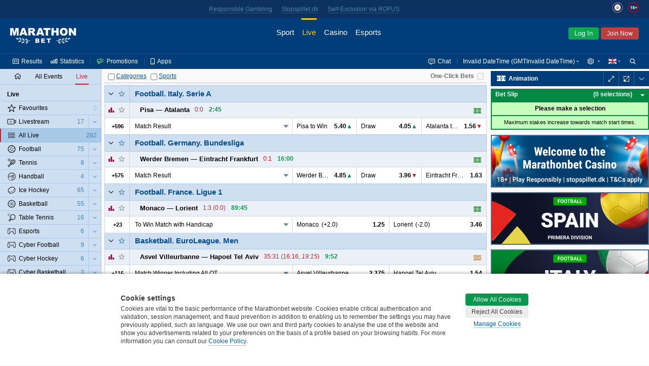

--- FILE ---
content_type: text/html;charset=UTF-8
request_url: https://www.marathonbet.dk/en/live/popular
body_size: 44904
content:
<!DOCTYPE html>
<html lang="en">
<head>
 <script type="text/javascript">
 //<![CDATA[
 initData = {"tzPrefix":"GMT+1","isBelarus":false,"openAddMarketsSeparately":false,"joinCuracaoQrEnabled":false,"selfPunterRegistrationEnabled":true,"isMarathon":false,"visualizationType":"ARROW","liveUpdatePath":"/en/liveupdate/popular/","isJapan":false,"isCuracao":false,"liveUpdateTransport":"JSONP","currencyId":1,"joinPageEnabled":false,"loginByShortLivedAuthToken":"com.panbet.web.pages.login.LoginByShortLivedAuthToken","siteStyle":"SIMPLE","isDenmark":true,"refreshAccessTokenTimeBeforeExpire":30000,"useAjaxLoadingStatusDelay":true,"acceptedConsentCookiePolicySettings":{"acceptedType":"NOT_ACCEPTED"},"isCuracaoPlatform":false,"punterIdBlockedMsg":"To deposit and bet, you need to send documents","sessionAlertInterval":60000,"afterForbiddenRedirectUrl":"http://www.marathonbet.dk/en/","jurisdiction":"DENMARK","seance_preference_update_url":"/en/getseancepreference.htm","personalDetailsNewDesignEnabled":true,"searchRegexp":"^[^%_]{3,}$","withdrawalBalanceEnabled":false,"isMarathonClient":false,"nn_index":360,"locale_name":"en","tooltipShowDelay":1000,"countryCode":"US","isRussia":false,"headerBestLinePromoEnabled":false,"theme":"modern","mobileUrl":"https://mobile.marathonbet.dk/en/sport/live/popular","showPunterBalanceDetails":false,"cookieNoticeConfig":{"enabled":true,"enabledByCategories":true,"expireDays":182,"categories":{"NECESSARY":{"alwaysAcceptable":true,"cookies":["puid","SESSION_KEY","JSESSIONID","WSESSIONID","PUNTER_KEY","PUNTER-SESSION-HASH","FD_SHOWN","bonusMark","viewedNotificationItems","visitedNavBarItems","favoriteAuthType","showLegalAgreement","ThreeDsMsgAccepted","ThreeDsMsgClosed","TopbarBlockedSiteClosed","BROADCAST","broadcastPopupShowed","showLoginDialog","sportStat","TopbarUpdateDocumentClosed","TopbarUnavailabilitySpainAnnounceClosed","TopbarUnsupportedBrowserClosed","TopbarVariousAccessClosed","successChangePassword","zeroMarginAgreementsDialog","loyaltyPrizesPromotionClosed","lhnStorageType","lhnJWT","lhnRefresh","lhnContact","domainPopupShowed","panbet.session.isQuizPageFirstVisit","showRatingDialog","preventModalShowed","quizAnswers","notifyPhoneConfirmed","notifyIdentificationComplete","notifyJoinComplete","identificationStatus","SHOW_TIMER_COOKIE","BET_COOKIE","showResultDistribution","panbet.hideNicknameNotePopup","betslipPlaceModeBlock","BET_CONSTRUCTOR_COOKIE","notShowCashoutHint","panbet.showwelcomemessage","depositdonecookie","pmessages","_tok","X-PunterId","MARATHON_CLIENT","timezone","panbet.sitestyle","panbet.oddstype","panbet.openadditionalmarketsseparately","LIVE_TRENDS_STYLE","panbet.openeventnameseparately","justLogged","trevnt","pref","aff_cookie","landing-utm-source","utm-source","showLiveMenuTournaments","expandedMenuSettings","hideMenuSettingsInfoHint","RT_EXIST","ipHash","consent_desk","skipmobile","lastSitePart","joinPromocodeSelected","joinPromocodeApplied","punterProfileRemoved","forgottenPasswordLogin","forgottenPasswordPhone"]},"PREFERENCE":{"alwaysAcceptable":false,"cookies":["lang"]},"STATISTICS":{"alwaysAcceptable":false,"cookies":["/^(_ga)/","/^_gcl_a/","/^(amplitude_id_)/","/^(AMP_)/","_dvs","_dvp","/^(_ym)/","/^(cf_)/","referer-landing","fhash","mfhash","refererId"]},"TARGETING":{"alwaysAcceptable":false,"cookies":["fr","_fbp"]},"THIRD_PARTY":{"alwaysAcceptable":false,"cookies":["gaLiveChatChat","NID","AEC","1P_JAR","_uetsid","_uetvid","lhnCustName","tmr_lvid","tmr_lvidTS","tmr_detect","tmr_reqNum","tmr_trgfpid","rb_sync_id"]}}},"isNigeria":false,"bannersRefreshInterval":60000,"sessionAlertDelay":30000,"currencySymbol":"€","isPunterIdBlocked":false,"showPunterBonusBalanceDetails":false,"activeChatArea":"GUEST","tennisSurfaceRatingAvailable":true,"base_dir":"/en","openAddMarketsSeparatelyCookieName":"panbet.openadditionalmarketsseparately","ageRestriction":18,"rgamblingHelpLink":"/en/help/responsible_gambling/","promoCodeOnBonusesAndPromotionsPagesEnabled":false,"livePopularUrl":"/en/live/popular","isItaly":false,"userSiteStyle":"SIMPLE","openEventNameSeparately":true,"showPunterBalance":false,"isPartialCashoutEnabled":true,"isLogged":false,"freeBetsEnabled":true,"liveTrendsVisualization":{"visibleTime":4000,"style":"ARROW"},"isPageRequireAuth":false,"extendedJoinEnabled":false,"syncTimeUrl":"/en/stateless/synctime","timeResyncInterval":300,"newBannerSourceEnabled":true,"captchaUrl":"/en/captchaData.htm","promotionsPageAvailable":true,"serverTime":"2026,01,16,20,48,09","isAutoCashoutThresholdEnabled":true,"isKorea":false,"bannersUpdateByChangesEnabled":false,"treeIds":[],"cdnUrl":"/cdn/1-316/","mitIdInitUrl":"/en/mitid/init.htm","mitIdLoginUrl":"/en/loginByMitId.htm","liveUpdateDomain":"","inboxMessagesEnabled":true,"bannersProduct":"WEB","resolveLogoUrlByProductEnabled":true,"isAlderney":false,"depositUrl":"/en/deposit.htm","localeLanguage":"en","bonusesUnavailableStubEnabled":false,"update_interval":1500,"isJoinByTokenEnabled":false,"checkRefreshJWTTokensInterval":5000,"region":"US","cupisIApiEnabled":false,"gb_index":1,"ajaxLoadingStatusDelay":300,"updated":1768592889808,"isClientSidePasswordValidationEnable":false,"punterPreferencesAvailable":true,"favorites":{"version":0,"favoriteTreeIds":[]},"productTheme":"modern","isTestMode":false,"useBetslipVue":true,"seance_prolongate_url":"/en/prolongateseance.htm","languageTag":"en-GB","oddsType":"Decimal","shouldConfirmCashout":false,"loginSessionTouchInterval":60,"isSpain":false,"endlessSessionEnabled":false,"isJoinedNow":false,"loginUrl":"https://www.marathonbet.dk:443/en/login.htm","bannersSlideInterval":6000,"loyaltyClubAvailable":false,"personalDetailsPageUrl":"/en/myaccount/personaldetails.htm","moneyFormat":{"decimalSeparator":".","groupingSeparator":",","defaultPattern":"###,###.##","patternLess10000":"###,###.##","currencySymbol":"€","currencyCode":"EUR"},"stomp":{"punterDepositSuccessChangesPath":"/user/exchange/punter.deposit.success.changes/","priceChangesDestination":"/exchange/price.changes/","punterBonusQuizAccountChangesPath":"/user/exchange/punter.bonus.quiz.account.changes/","betStatusChangesDestination":"/user/exchange/calc.bet/","annualReportChangesPath":"/user/exchange/annualReport.changes/","inboxMessagesCountChangesPath":"/user/exchange/inbox.messages.count.changes/","punterWithdrawableBalanceChangesPath":"/user/exchange/punter.withdrawable.balance.changes/","punterPendingPayoutsChangesPath":"/user/exchange/punter.pendingPayouts.changes/","selectionStateChangesDestination":"/exchange/selection.result/","freeBetCountChangesPath":"/user/exchange/freeBet.count.changes/","punterRegulationAlertPath":"/user/exchange/punter.regulation.alert.changes/","punterBonusBalanceDetailsChangesPath":"/user/exchange/punter.bonus.balance.details.changes/en-GB","cashoutChangesDestination":"/user/exchange/cashout.web/","debug":false,"partialCashoutChangesDestination":"/user/exchange/partial.cashout.changes/","probabilityChangesDestination":"/user/exchange/probability.changes/","bonusActiveQuizEndTimeChangesPath":"/exchange/bonus.quiz.endTime.changes","url":"/en/websocket/endpoint","totoPoolChangesDestination":"/exchange/toto.pool.changes/","eventFavoritesChangesPath":"/user/exchange/favorites.events/","liveUpdateSettingsChangesDestination":"/exchange/live.update.settings.changes","resultsChangesDestination":"/exchange/results.changes/DENMARK_en-GB","appPrefix":"/app","bannersChanges":"/exchange/banners.changes","punterMainBalanceChangesPath":"/user/exchange/punter.main.balance.changes/","bannersTotoChanges":"/exchange/banners.toto.changes","bonusActiveQuizStatusChangesPath":"/exchange/bonus.quiz.status.changes","punterThreeDsChangesPath":"/user/exchange/punter.threeds.changes/","config":{"updateInterval":60000,"heartbeatIncoming":25000,"heartbeatOutgoing":25000,"transports":["websocket","xhr-polling","iframe-xhr-polling"],"fakeConnectionsCount":0,"connectTimeout":5000,"lastModified":1768565572849}},"loyaltyHistoryAvailable":false,"isLoginInExternalSystem":true,"timeZoneId":"CET","sitePart":"LIVE","isStreamingIconEnabled":true,"isResponsibleGamblingPolicyEnabled":false,"openEventNameSeparatelyCookieName":"panbet.openeventnameseparately","isWebAnalyticsEnabled":true,"moduleFederationConfig":{"footer":{"enabled":false,"url":""}},"isOpenBetsEnabled":true,"helpBaseURL":"/en/help","imagesServiceCdnUrl":"/cdn/images/","liveUpdateSettingsInterval":60000,"searchEnabled":true,"belarusianCurrencyCode":"BYN"};
 //]]>>
 </script>
   <!-- Google Tag Manager -->
 <script>
 // Define dataLayer and the gtag function.
 window.dataLayer = window.dataLayer || [];
 function gtag(){dataLayer.push(arguments);}

 // Default ad_storage to 'denied'.
 gtag('consent', 'default', {
 'ad_storage': 'denied',
 'analytics_storage': 'denied'
 });
 </script>
 <script>(function(w,d,s,l,i){w[l]=w[l]||[];w[l].push({'gtm.start':new Date().getTime(),event:'gtm.js'});var f=d.getElementsByTagName(s)[0],j=d.createElement(s),dl=l!='dataLayer'?'&l='+l:'';j.async=true;j.src='https://www.googletagmanager.com/gtm.js?id='+i+dl;f.parentNode.insertBefore(j,f);})(window,document,'script','dataLayer','GTM-MBNBVXGK');</script>
 <!--- enable ads when "STATISTICS" category is selected --->
 <!--- see https://developers.google.com/tag-platform/devguides/consent?hl=ru#tag-manager_1 --->
 <!--- see https://cookieconsent.orestbida.com/advanced/manage-scripts.html#how-to-block-manage-a-script-tag --->
 <script type="text/plain" data-category="STATISTICS">
 gtag('consent', 'update', {
 'ad_storage': 'granted',
 'analytics_storage': 'granted',
 });
 </script>
 <!-- End Google Tag Manager -->
 <title>In Play Betting & Live Sports Odds | Marathonbet</title>
<meta name="description" content="Marathonbet has wide range of great live odds. Bet on a host of sports and take advantage of our consistently low margins to the final whistle." />
<meta http-equiv="Content-Type" content="text/html; charset=UTF-8" />
 <meta http-equiv="X-UA-Compatible" content="IE=edge">
 <meta name="format-detection" content="telephone=no">
  <meta name="viewport" content="width=device-width, initial-scale=1">
 
  <link rel="canonical" href="https://www.marathonbet.dk/en/live/popular"/>
  <meta name="theme-color" content="#ffffff">
  <meta name="yandex-tableau-widget" content="logo=/cdn/1-316/images/favicon//marathonbet-YandexBrowser-en.png, color=#ffffff">
  <link rel="icon" type="image/svg+xml" href="/cdn/1-316/images/favicon/favicon.svg">
 <link rel="alternate icon" type="image/x-icon" href="/cdn/1-316/images/favicon/favicon.ico">
 <link rel="mask-icon" href="/cdn/1-316/images/favicon/favicon.ico" color="#CB2129">
 <link rel="apple-touch-icon" sizes="152x152" href="/cdn/1-316/images/favicon/favicon-152.png">
 <link rel="apple-touch-icon-precomposed" sizes="152x152" href="/cdn/1-316/images/favicon/favicon-152.png">

 <link rel="manifest" href="/cdn/1-316/images/favicon/manifest.json" />


  
 
  <script>window.MSInputMethodContext && document.documentMode && document.write('<script src="/cdn/1-316/js/common/polyfill.js" type="text/javascript"><\x2fscript>');</script>


 
  <!-- Page dependent CSS imports -->
 <link href="/cdn/1-316/styles/palette.css" rel="stylesheet" type="text/css"/>
<link href="/cdn/1-316/styles/themes/modern/bundle/theme.css" rel="stylesheet" type="text/css"/>
<link href="/cdn/1-316/styles/themes/modern/bundle/pages.css" rel="stylesheet" type="text/css"/>
<link href="/cdn/1-316/styles/themes/modern/bundle/vendors.css" rel="stylesheet" type="text/css"/>
<link href="/cdn/1-316/styles/panweb-components.css" rel="stylesheet" type="text/css"/>
<link href="/cdn/1-316/styles/themes/modern/bundle/events.css" rel="stylesheet" type="text/css"/>
<link href="/cdn/1-316/extra/srPlayer/styles.css" rel="stylesheet" type="text/css"/>

</head>

    
<body data-betselection-container="LIVE" class="en_GB live-page jur-denmark region-US ">
   <!-- Google Tag Manager (noscript) -->
 <noscript><iframe src="//www.googletagmanager.com/ns.html?id=GTM-MBNBVXGK" height="0" width="0" style="display:none;visibility:hidden"></iframe></noscript>
 <!-- End Google Tag Manager (noscript) -->
 
 
<div id="sherror" class="messenger hidden">
<p class="_message">Search string must not contain symbols ‘%’ or ‘_’ and must be at least 3 symbols length.</p>
<div class="buttons messenger-but">
<button aria-label="OK" type="submit" class="button yes simplemodal-close" onclick="closeMessengerNote('sherror');"><span>OK</span></button>
</div>
</div>
<div id="forbidden" class="messenger hidden">
<p class="_message">Access forbidden</p>
<div class="buttons messenger-but">
<button aria-label="OK" type="submit" class="button yes simplemodal-close" onclick="closeMessengerNote('forbidden');"><span>OK</span></button>
</div>
</div>
<div id="select_events_warning" class="messenger hidden">
<p class="_message">Please select events to view</p>
<div class="buttons messenger-but">
<button aria-label="OK" type="submit" class="button yes simplemodal-close" onclick="closeMessengerNote('select_events_warning');"><span>OK</span></button>
</div>
</div>
 <div id="sportUnavailableMessage" class="messenger hidden">
<p class="_message">Sports view is currently unavailable.<br/>Please try again later.</p>
<div class="buttons messenger-but">
<button aria-label="OK" type="submit" class="button yes simplemodal-close" onclick="closeMessengerNote('sportUnavailableMessage');"><span>OK</span></button>
</div>
</div>

 <div id="any_message" class="messenger hidden">
<p class="_message"></p>
<div class="buttons messenger-but">
<button aria-label="OK" type="submit" class="button yes simplemodal-close" onclick="closeMessengerNote('any_message');"><span>OK</span></button>
</div>
</div>

 
 
 
 
 
 
 

 <div id="app">
 <div class="container container--flex" id="id_container" data-lhn-overlap="true">
 <header id="header-wrapper">
 <div class="header__container" data-scrollable-trigger="true">
 <div class="header__skeleton">
 <div class="header__main-menu">
 <div class="header__logo header__logo">
 <div title="Marathonbet" class="logo__link">
 <i class="logo"></i>
 </div>
</div>

 <nav class="header__nav-bar">
  <div class="nav-bar__item  ">
 <a href=" /en/ " class="nav-bar__link">
 <div class="nav-bar__link-content">
 Sport
  </div>
 </a>
 </div>
  <div class="nav-bar__item  nav-bar__item_active  ">
 <a href=" /en/live/popular " class="nav-bar__link">
 <div class="nav-bar__link-content">
 Live
  </div>
 </a>
 </div>
  <div class="nav-bar__item  ">
 <a href=" https://www.marathonbet.dk/en/casino " class="nav-bar__link">
 <div class="nav-bar__link-content">
 Casino
  </div>
 </a>
 </div>
  <div class="nav-bar__item  ">
 <a href=" /en/esports " class="nav-bar__link">
 <div class="nav-bar__link-content">
 Esports
  </div>
 </a>
 </div>
  <div class="nav-bar__item   nav-bar__item-more ">
 <a href=" javascript:void(0) " class="nav-bar__link">
 <div class="nav-bar__link-content">
 More
  </div>
 </a>
 </div>
 </nav>
 <div class="header__auth-form">
  <button class="auth-form__mit-id">Log In</button>
   <button class="auth-form__join">Join Now</button>
 </div>
 
 </div>
 <div class="header__service-menu">
 </div>
 </div>
</div>

 </header>
 <div class="body-container" id="body_container">
 <div class="grid-main js-scroll-container leftbar-helper rightbar-helper broadcast-helper" id="main_container" data-scrollable-container data-main-container>
  <div id="rightbar-widgets-place" class="rightbar">
 <div id="broadcastWidget" data-widget="broadcastWidget" >
 <div class="broadcast__skeleton">
 <div class="broadcast__skeleton_bg">
 <div class="broadcast__skeleton_item"></div>
 </div>
</div>

</div>
  <div id="calculatorWidget" data-widget="calculatorWidget" >
 
</div>
  <div id="couponHeaderContainer" data-widget="couponHeaderContainer" >
 <div class="coupon-header-skeleton">
 <div class="coupon-header-skeleton__header"></div>
 <div class="coupon-header-skeleton__content"></div>
</div>

</div>
   
 <div class="sidebar-right sticky">
 <div id="bannersRightColumnContainer" data-widget="bannersRightColumnWidget" >
 <div class="rightColumnPreloader">
 <div class="sidebar-right sticky">
 <div class="banners">
 <span></span>
 <span></span>
 <span></span>
 <span></span>
 <span></span>
 <span></span>
 <span></span>
 </div>
 </div>
</div>

</div>
 </div>
 </div>
  <div id="leftMenuPanel" data-widget="liveLeftPanelWidget" >
 <div class="left-panel-skeleton">
 <div class="grid-leftbar">
 <ul>
 <li><div class="icon"></div></li>
 <li><div class="icon"></div></li>
 <li><div class="icon"></div></li>
 <li><div class="icon"></div></li>
 <li><div class="icon"></div></li>
 <li><div class="icon"></div></li>
 </ul>
 </div>
</div>
$this.hiddenLinksControl

</div>
 <div class="grid-middle">
 <div class="main-panel sticky  center-helper" data-topbar-hide="true" id="main_panel">
 <div class="main-panel-inner">
 <div class="main-panel-container">
 <div class="main-panel-content">
 <div class="top-panel js-top-panel">

 <div class="top-panel-right-side-container">
  <div class="bet-in-one-click" id="bet-in-one-click">
 <label for="bet-in-one-click-checked" >One-Click Bets</label>
 <input type="checkbox" name="checked" id="bet-in-one-click-checked"
 disabled="disabled"
 onclick="getOneClick().update()"
 />
 </div>
 </div>
 
<div class="button-container">

 <span>
 <span class="collapse-all-categories-checkbox ">
 <span class="cb-container">
 <input type="checkbox" aria-label="Categories" name="collapseAllCategoriesCheckbox" >
 <img src="/cdn/1-316/images/loading.gif" class="load">
 </span>
 <span data-collapse-all-categories-link="true" class="link">Categories</span>
 </span>
 <span class="collapse-all-sports-checkbox ">
 <span class="cb-container">
 <input aria-label="Sports" type="checkbox" name="collapseAllSportsCheckbox" >
 <img src="/cdn/1-316/images/loading.gif" class="load">
 </span>
 <span data-collapse-all-sports-link="true" class="link">Sports</span>
 </span>
 </span>
</div>
</div>
 </div>
 </div>
 </div>
</div>
 <div class="main-container main-container--colored  center-helper" data-scrollable-content="true">
 <div class="main-content">
 <div id="middle-container">
 <div data-content class="content">
 <a id="top" name="top"></a>
 <div id="liveEventsContent" data-live-events-container="true" class="live-events-container">
  <div data-id="container_POPULAR_EVENTS" data-betselection-container="HOT" class="live popular-events-container">
       <div data-sport-treeId="26418" class="sport-category-container">
 <div class="sport-category-content sport-category-content-no-header"
 data-content="present"
 data-collapsing="true"
 >
      


<div class="category-container"
 id="container_62245"
 data-category-treeId="62245"
 data-filtered="false"
 data-collapsible="62245"
 data-collapsible-state="2"
>
  


  
  
 <table class="category-header">
 <tr>
  <td rowspan="2" class="collapse-button buttons-area
  collapse-button-simple
     bottom-border"
 data-collapsible-clickable-surface="true"
 >
 <img src="/cdn/1-316/images/loading.gif" class="load" >
 <div class="icon-collapse"></div>
 </td>

   <td rowspan="2" class="my-fav-selector-td simple-live buttons-area right-border">
 <div data-favorites-selector="62245"
 data-favorites-state="UNCHECKED"
 data-tooltip-favorites-selector='{}'
 class="my-fav-selector unchecked"
 unselectable="on">
 <img src="/cdn/1-316/images/loading.gif" class="load" alt=""/>
 <div unselectable="on">

 </div>
</div>
 </td>
 
   <td class="category-label-td"><div class="category-label-block"><a class="category-label-link" href="/en/live/62245"><h2 data-ellipsis="{}" class="category-label simple-live">Football.&nbsp;<span class="nowrap">Italy.</span> <span class="nowrap">Serie A</span></h2></a>
  
<div data-category-events-link-container="true" data-state="hide" class="show-category-events " data-collapsing="true">
 <a href="/en/live/62245">
 <span data-category-events-link="true">
 <span><img src="/cdn/1-316/images/loading.gif" class="load" alt=""/></span>
 <span class="show-all-category-events">All Events</span>
 <span class="show-selected-category-events">Back</span>
 </span>
 </a>
</div>

 </div></td>
 </tr>
 </table>


  <div id="category62245"
 class="category-content"
 data-content="present"
 data-collapsing="true"
 >
   






 <div class="foot-market-border">
      <div class="foot-market" live-foot-market data-sport-type="Football" >

 
 
  



<div class=" coupon-row" data-event-eventId="24556831" data-event-treeId="26144941"
 data-event-name="Pisa vs Atalanta" data-live="true"
 >
    <table class="coupon-row-item">
 <tbody>
     <tr  data-mutable-id="sub-row-1" class="sub-row" >
     <td class="coupon-subrow-container favorite-and-statistics "
 colspan="1" data-mutable-id="favoriteAndStatistics">
    

<div class="show-statistics  with-fav-selector " data-mutable-id="showStatisticsMainRow" data-event-statistics="true">
  <div class="member-area-buttons-label">
 <div class="statistics-button-ico"></div>
 <img src="/cdn/1-316/images/loading.gif" class="loading-ico" alt=""/>
 </div>
 </div>
     

<div class="my-fav-selector-simple-live" data-mutable-id="simpleStyleFavoriteSelector">
  <div data-favorites-selector="26144941"
 data-favorites-state="UNCHECKED"
 data-tooltip-favorites-selector='{}'
 class="my-fav-selector unchecked"
 unselectable="on">
 <img src="/cdn/1-316/images/loading.gif" class="load" alt=""/>
 <div unselectable="on">

 </div>
</div>
 </div>
  </td>
     <td class="coupon-subrow-container  "
 colspan="8" data-mutable-id="memberAreaAndScore">
    <div class="member-names-view" data-members=true data-mutable-id="memberNamesArea" data-ellipsis="{}">
   <span nowrap class="member ">
  <span><div class="sport-indicator"></div>Pisa</span>
 </span>
  <span nowrap class="member ">
 <span>&mdash;</span> <span>Atalanta<div class="sport-indicator"></div></span>
 </span>
  </div>
     
<div class="score-and-time" data-mutable-id="resultScoreAndTimeMainRow" data-ellipsis="{}">
  <span class="score-state">
 0:0 </span>
   <span class="time bold nobr">
  2:45
   </span>
 </div>     
<div class="event-info-msg-Inline" data-mutable-id="simple-icon-panel">
 <div class="event-icons event-icons_left">
  </div>
</div>
  </td>
     <td class="event-broadcasts one-icon" data-mutable-id="couponBroadcastMainRow">
   <div class="stack-like-container">
     
<div class="broadcast">
  
 <div class="broadcast-state " >
 <img src="/cdn/1-316/images/loading.gif" class="load" />
 <span data-tooltip-streaming-icon='{}' class="icon live-animation-football" data-broadcast-type="LiveAnimation" data-broadcast='{}'></span>
  <div class="tooltip">Animation</div>
  </div>
 </div>  </div>
</td>   </tr>       <tr  data-mutable-id="sub-row-2" class="sub-row" >
     
<td class="hidden" data-mutable-id="eventJsonInfo" data-json="{&quot;treeId&quot;:26144941,&quot;marathonEventId&quot;:24557702,&quot;teamNames&quot;:[&quot;Pisa&quot;,&quot;Atalanta&quot;],&quot;mainScore&quot;:&quot;0:0&quot;,&quot;matchTime&quot;:{&quot;seconds&quot;:165,&quot;finalScore&quot;:false,&quot;isOvertime&quot;:false},&quot;eventInningTimes&quot;:[{&quot;type&quot;:&quot;Main&quot;,&quot;time&quot;:2700,&quot;count&quot;:2}],&quot;inningScore&quot;:[{&quot;home&quot;:&quot;0&quot;,&quot;away&quot;:&quot;0&quot;,&quot;inning&quot;:1}],&quot;overTimeInningScore&quot;:[],&quot;currentInning&quot;:1,&quot;serve&quot;:0,&quot;resultDescription&quot;:&quot;0:0&quot;,&quot;matchIsComplete&quot;:false,&quot;totalMatchScore&quot;:{&quot;home&quot;:&quot;0&quot;,&quot;away&quot;:&quot;0&quot;,&quot;inning&quot;:0}}"></td>     

<td class="main-row-buttons  hide-left-border   main-row-buttons-simple-live " data-mutable-id="mainRowButtons">
  <table>
   <tr>
 <td class="member-area-button" id="event-more-view-26144941"
 data-event-more-view="event-more-view"
 treeid="26144941" isLive="true">
 <div class="member-area-buttons-label">
 <span class="event-more-view">+591</span>
 <img src="/cdn/1-316/images/loading.gif" class="loading-ico" alt=""/>
 </div>
 </td>
 </tr>
  </table>
 </td>
     <td class="coefficients" colspan="9" data-mutable-id="mainRowMarkets">
 <table class="coefficients-table">
 <tr data-visible-views="true" class="coefficients-row">
   <td class="coupone-select-header" data-coupone-selector="true" colspan="3" data-mutable-id="mainRowDropDownSelect">
  <dl data-dropdown-coupon="true" class="dropdown-coupon">
  <dt data-dt="true">
 <a data-link="true" data-coupon-market-type="RESULT" data-ellipsis="{}">
 Match Result
 </a>
 </dt>
 <dd data-dd="true">
 <ul data-ul="true">
   <li data-li="true">
 <a data-link="true" data-coupon-market-type="RESULT" data-ellipsis="{}">
 Match Result
 </a>
 </li>
    <li data-li="true">
 <a data-link="true" data-coupon-market-type="HANDICAP" data-ellipsis="{}">
 To Win Match with Handicap
 </a>
 </li>
    <li data-li="true">
 <a data-link="true" data-coupon-market-type="TOTAL" data-ellipsis="{}">
 Total Goals
 </a>
 </li>
   </ul>
 </dd>
 </dl>
 </td>
          
<td colspan="2"    class="price height-column-with-price    first-in-main-row  coupone-width-3" data-coeff-uuid="-1061363044-218869721120" data-sel='{"ewc":"1/1 1","cid":218869721120,"prt":"CP","ewf":"1.0","epr":"5.3","prices":{"0":"43/10","1":"5.30","2":"+430","3":"4.30","4":"-0.233","5":"4.30"}}'
   data-mutable-id="S_0_1_european"  data-market-type="RESULT" >

    <div class="nowrap simple-price">
 <span class="left-simple" data-ellipsis='{}'>Pisa to Win</span>
 <span class="right-simple"> <span class="selection-link
active-selection
"
  data-selection-price="5.3"
  data-prt='CP'
 data-selection-key="24556831@Match_Result.1"
>5.30</span>
 </span>
 </div>
   </td>
      
<td colspan="2"    class="price height-column-with-price    coupone-width-3" data-coeff-uuid="-104744131-218869721231" data-sel='{"ewc":"1/1 1","cid":218869721231,"prt":"CP","ewf":"1.0","epr":"3.96","prices":{"0":"74/25","1":"3.96","2":"+296","3":"2.96","4":"-0.338","5":"2.96"}}'
   data-mutable-id="S_0_2_european"  data-market-type="RESULT" >

    <div class="nowrap simple-price">
 <span class="left-simple" data-ellipsis='{}'>Draw</span>
 <span class="right-simple"> <span class="selection-link
active-selection
"
  data-selection-price="3.96"
  data-prt='CP'
 data-selection-key="24556831@Match_Result.draw"
>3.96</span>
 </span>
 </div>
   </td>
      
<td colspan="2"    class="price height-column-with-price    coupone-width-3" data-coeff-uuid="-1061363042-218869721119" data-sel='{"ewc":"1/1 1","cid":218869721119,"prt":"CP","ewf":"1.0","epr":"1.58","prices":{"0":"29/50","1":"1.58","2":"-173","3":"0.58","4":"0.58","5":"-1.73"}}'
   data-mutable-id="S_0_3_european"  data-market-type="RESULT" >

    <div class="nowrap simple-price">
 <span class="left-simple" data-ellipsis='{}'>Atalanta to Win</span>
 <span class="right-simple"> <span class="selection-link
active-selection
"
  data-selection-price="1.58"
  data-prt='CP'
 data-selection-key="24556831@Match_Result.3"
>1.58</span>
 </span>
 </div>
   </td>
          </tr>
 <tr data-hidden-views="true" class="coefficients-hidden-row">
           
<td colspan="3"    class="price height-column-with-price    coupone-width-2" data-coeff-uuid="-1611895645-218869720957" data-sel='{"ewc":"1/1 1","cid":218869720957,"prt":"CP","ewf":"1.0","epr":"1.73","prices":{"0":"73/100","1":"1.73","2":"-137","3":"0.73","4":"0.73","5":"-1.37"}}'
   data-mutable-id="S_2_1_european"  data-market-type="HANDICAP" >
    <div class="nowrap simple-price">
 <span class="left-simple" data-ellipsis='{}'>Pisa</span>
 <span class="middle-simple">(+1.0)</span>
 <span class="right-simple"> <span class="selection-link
active-selection
"
  data-selection-price="1.73"
  data-prt='CP'
 data-selection-key="24556831@To_Win_Match_With_Handicap.HB_H"
>1.73</span>
 </span>
 </div>
   </td>      
<td colspan="3"    class="price height-column-with-price    coupone-width-2" data-coeff-uuid="-1611895652-218869720948" data-sel='{"ewc":"1/1 1","cid":218869720948,"prt":"CP","ewf":"1.0","epr":"1.96","prices":{"0":"24/25","1":"1.96","2":"-104","3":"0.96","4":"0.96","5":"-1.04"}}'
   data-mutable-id="S_2_3_european"  data-market-type="HANDICAP" >
    <div class="nowrap simple-price">
 <span class="left-simple" data-ellipsis='{}'>Atalanta</span>
 <span class="middle-simple">(-1.0)</span>
 <span class="right-simple"> <span class="selection-link
active-selection
"
  data-selection-price="1.96"
  data-prt='CP'
 data-selection-key="24556831@To_Win_Match_With_Handicap.HB_A"
>1.96</span>
 </span>
 </div>
   </td>             
<td colspan="3"    class="price height-column-with-price     coupone-width-2" data-coeff-uuid="-1547546101-218869787417" data-sel='{"ewc":"1/1 1","cid":218869787417,"prt":"CP","ewf":"1.0","epr":"1.92","prices":{"0":"23/25","1":"1.92","2":"-109","3":"0.92","4":"0.92","5":"-1.09"}}'
   data-mutable-id="S_3_1_european"  data-market-type="TOTAL"  >
    <div class="nowrap simple-price">
 <span class="left-simple" data-ellipsis='{}'>Under</span>
 <span class="middle-simple">2.5</span>
 <span class="right-simple"> <span class="selection-link
active-selection
"
  data-selection-price="1.92"
  data-prt='CP'
 data-selection-key="24556831@Total_Goals.Under_2.5"
>1.92</span>
 </span>
 </div>
   </td>
      
<td colspan="3"    class="price height-column-with-price     coupone-width-2" data-coeff-uuid="-828906695-218869787404" data-sel='{"ewc":"1/1 1","cid":218869787404,"prt":"CP","ewf":"1.0","epr":"1.88","prices":{"0":"22/25","1":"1.88","2":"-114","3":"0.88","4":"0.88","5":"-1.14"}}'
   data-mutable-id="S_3_3_european"  data-market-type="TOTAL"  >
    <div class="nowrap simple-price">
 <span class="left-simple" data-ellipsis='{}'>Over</span>
 <span class="middle-simple">2.5</span>
 <span class="right-simple"> <span class="selection-link
active-selection
"
  data-selection-price="1.88"
  data-prt='CP'
 data-selection-key="24556831@Total_Goals.Over_2.5"
>1.88</span>
 </span>
 </div>
   </td>
      </tr>
 </table>
</td>   </tr>    </tbody>
</table>

    <div class="coupon-row-item" data-loaded='false' data-event-statistics-container="true">
</div>
       </div>


   </div>
</div>

  </div>

 
 <script type="text/javascript">
 if (window.initData && window.initData.clientLoaded) {
 setTimeout(function() {window.Emitter.emit('category.loaded', {treeId:62245, hasContent:true, })}, 0);
 } else {
 document.addEventListener('client.loaded', function() {
 setTimeout(function() {window.Emitter.emit('category.loaded', {treeId:62245, hasContent:true, })}, 0);
 });
 }
 </script>

</div>
    


<div class="category-container"
 id="container_58520"
 data-category-treeId="58520"
 data-filtered="false"
 data-collapsible="58520"
 data-collapsible-state="2"
>
  


  
  
 <table class="category-header">
 <tr>
  <td rowspan="2" class="collapse-button buttons-area
  collapse-button-simple
     bottom-border"
 data-collapsible-clickable-surface="true"
 >
 <img src="/cdn/1-316/images/loading.gif" class="load" >
 <div class="icon-collapse"></div>
 </td>

   <td rowspan="2" class="my-fav-selector-td simple-live buttons-area right-border">
 <div data-favorites-selector="58520"
 data-favorites-state="UNCHECKED"
 data-tooltip-favorites-selector='{}'
 class="my-fav-selector unchecked"
 unselectable="on">
 <img src="/cdn/1-316/images/loading.gif" class="load" alt=""/>
 <div unselectable="on">

 </div>
</div>
 </td>
 
   <td class="category-label-td"><div class="category-label-block"><a class="category-label-link" href="/en/live/58520"><h2 data-ellipsis="{}" class="category-label simple-live">Football.&nbsp;<span class="nowrap">Germany.</span> <span class="nowrap">Bundesliga</span></h2></a>
  
<div data-category-events-link-container="true" data-state="hide" class="show-category-events " data-collapsing="true">
 <a href="/en/live/58520">
 <span data-category-events-link="true">
 <span><img src="/cdn/1-316/images/loading.gif" class="load" alt=""/></span>
 <span class="show-all-category-events">All Events</span>
 <span class="show-selected-category-events">Back</span>
 </span>
 </a>
</div>

 </div></td>
 </tr>
 </table>


  <div id="category58520"
 class="category-content"
 data-content="present"
 data-collapsing="true"
 >
   






 <div class="foot-market-border">
      <div class="foot-market" live-foot-market data-sport-type="Football" >

 
 
  



<div class=" coupon-row" data-event-eventId="24537526" data-event-treeId="26125449"
 data-event-name="Werder Bremen vs Eintracht Frankfurt" data-live="true"
 >
    <table class="coupon-row-item">
 <tbody>
     <tr  data-mutable-id="sub-row-1" class="sub-row" >
     <td class="coupon-subrow-container favorite-and-statistics "
 colspan="1" data-mutable-id="favoriteAndStatistics">
    

<div class="show-statistics  with-fav-selector " data-mutable-id="showStatisticsMainRow" data-event-statistics="true">
  <div class="member-area-buttons-label">
 <div class="statistics-button-ico"></div>
 <img src="/cdn/1-316/images/loading.gif" class="loading-ico" alt=""/>
 </div>
 </div>
     

<div class="my-fav-selector-simple-live" data-mutable-id="simpleStyleFavoriteSelector">
  <div data-favorites-selector="26125449"
 data-favorites-state="UNCHECKED"
 data-tooltip-favorites-selector='{}'
 class="my-fav-selector unchecked"
 unselectable="on">
 <img src="/cdn/1-316/images/loading.gif" class="load" alt=""/>
 <div unselectable="on">

 </div>
</div>
 </div>
  </td>
     <td class="coupon-subrow-container  "
 colspan="8" data-mutable-id="memberAreaAndScore">
    <div class="member-names-view" data-members=true data-mutable-id="memberNamesArea" data-ellipsis="{}">
   <span nowrap class="member ">
  <span><div class="sport-indicator"></div>Werder Bremen</span>
 </span>
  <span nowrap class="member ">
 <span>&mdash;</span> <span>Eintracht Frankfurt<div class="sport-indicator"></div></span>
 </span>
  </div>
     
<div class="score-and-time" data-mutable-id="resultScoreAndTimeMainRow" data-ellipsis="{}">
  <span class="score-state">
 0:1 </span>
   <span class="time bold nobr">
  15:45
   </span>
 </div>     
<div class="event-info-msg-Inline" data-mutable-id="simple-icon-panel">
 <div class="event-icons event-icons_left">
  </div>
</div>
  </td>
     <td class="event-broadcasts one-icon" data-mutable-id="couponBroadcastMainRow">
   <div class="stack-like-container">
     
<div class="broadcast">
  
 <div class="broadcast-state " >
 <img src="/cdn/1-316/images/loading.gif" class="load" />
 <span data-tooltip-streaming-icon='{}' class="icon live-animation-football" data-broadcast-type="LiveAnimation" data-broadcast='{}'></span>
  <div class="tooltip">Animation</div>
  </div>
 </div>  </div>
</td>   </tr>       <tr  data-mutable-id="sub-row-2" class="sub-row" >
     
<td class="hidden" data-mutable-id="eventJsonInfo" data-json="{&quot;treeId&quot;:26125449,&quot;marathonEventId&quot;:24537917,&quot;teamNames&quot;:[&quot;Werder Bremen&quot;,&quot;Eintracht Frankfurt&quot;],&quot;mainScore&quot;:&quot;0:1&quot;,&quot;matchTime&quot;:{&quot;seconds&quot;:945,&quot;finalScore&quot;:false,&quot;isOvertime&quot;:false},&quot;eventInningTimes&quot;:[{&quot;type&quot;:&quot;Main&quot;,&quot;time&quot;:2700,&quot;count&quot;:2}],&quot;inningScore&quot;:[{&quot;home&quot;:&quot;0&quot;,&quot;away&quot;:&quot;1&quot;,&quot;inning&quot;:1}],&quot;overTimeInningScore&quot;:[],&quot;currentInning&quot;:1,&quot;serve&quot;:0,&quot;resultDescription&quot;:&quot;0:1&quot;,&quot;matchIsComplete&quot;:false,&quot;totalMatchScore&quot;:{&quot;home&quot;:&quot;0&quot;,&quot;away&quot;:&quot;1&quot;,&quot;inning&quot;:0}}"></td>     

<td class="main-row-buttons  hide-left-border   main-row-buttons-simple-live " data-mutable-id="mainRowButtons">
  <table>
   <tr>
 <td class="member-area-button" id="event-more-view-26125449"
 data-event-more-view="event-more-view"
 treeid="26125449" isLive="true">
 <div class="member-area-buttons-label">
 <span class="event-more-view">+576</span>
 <img src="/cdn/1-316/images/loading.gif" class="loading-ico" alt=""/>
 </div>
 </td>
 </tr>
  </table>
 </td>
     <td class="coefficients" colspan="9" data-mutable-id="mainRowMarkets">
 <table class="coefficients-table">
 <tr data-visible-views="true" class="coefficients-row">
   <td class="coupone-select-header" data-coupone-selector="true" colspan="3" data-mutable-id="mainRowDropDownSelect">
  <dl data-dropdown-coupon="true" class="dropdown-coupon">
  <dt data-dt="true">
 <a data-link="true" data-coupon-market-type="RESULT" data-ellipsis="{}">
 Match Result
 </a>
 </dt>
 <dd data-dd="true">
 <ul data-ul="true">
   <li data-li="true">
 <a data-link="true" data-coupon-market-type="RESULT" data-ellipsis="{}">
 Match Result
 </a>
 </li>
    <li data-li="true">
 <a data-link="true" data-coupon-market-type="HANDICAP" data-ellipsis="{}">
 To Win Match with Handicap
 </a>
 </li>
    <li data-li="true">
 <a data-link="true" data-coupon-market-type="TOTAL" data-ellipsis="{}">
 Total Goals
 </a>
 </li>
   </ul>
 </dd>
 </dl>
 </td>
          
<td colspan="2"    class="price height-column-with-price    first-in-main-row  coupone-width-3" data-coeff-uuid="-1061961499-218869598202" data-sel='{"ewc":"1/1 1","cid":218869598202,"prt":"CP","ewf":"1.0","epr":"4.75","prices":{"0":"15/4","1":"4.75","2":"+375","3":"3.75","4":"-0.267","5":"3.75"}}'
   data-mutable-id="S_0_1_european"  data-market-type="RESULT" >

    <div class="nowrap simple-price">
 <span class="left-simple" data-ellipsis='{}'>Werder Bremen to Win</span>
 <span class="right-simple"> <span class="selection-link
active-selection
"
  data-selection-price="4.75"
  data-prt='CP'
 data-selection-key="24537526@Match_Result.1"
>4.75</span>
 </span>
 </div>
   </td>
      
<td colspan="2"    class="price height-column-with-price    coupone-width-3" data-coeff-uuid="-105342586-218869598259" data-sel='{"ewc":"1/1 1","cid":218869598259,"prt":"CP","ewf":"1.0","epr":"4.0","prices":{"0":"3/1","1":"4.00","2":"+300","3":"3.00","4":"-0.334","5":"3.00"}}'
   data-mutable-id="S_0_2_european"  data-market-type="RESULT" >

    <div class="nowrap simple-price">
 <span class="left-simple" data-ellipsis='{}'>Draw</span>
 <span class="right-simple"> <span class="selection-link
active-selection
"
  data-selection-price="4"
  data-prt='CP'
 data-selection-key="24537526@Match_Result.draw"
>4.00</span>
 </span>
 </div>
   </td>
      
<td colspan="2"    class="price height-column-with-price    coupone-width-3" data-coeff-uuid="-1061961497-218869598201" data-sel='{"ewc":"1/1 1","cid":218869598201,"prt":"CP","ewf":"1.0","epr":"1.63","prices":{"0":"63/100","1":"1.63","2":"-159","3":"0.63","4":"0.63","5":"-1.59"}}'
   data-mutable-id="S_0_3_european"  data-market-type="RESULT" >

    <div class="nowrap simple-price">
 <span class="left-simple" data-ellipsis='{}'>Eintracht Frankfurt to Win</span>
 <span class="right-simple"> <span class="selection-link
active-selection
"
  data-selection-price="1.63"
  data-prt='CP'
 data-selection-key="24537526@Match_Result.3"
>1.63</span>
 </span>
 </div>
   </td>
          </tr>
 <tr data-hidden-views="true" class="coefficients-hidden-row">
           
<td colspan="3"    class="price height-column-with-price    coupone-width-2" data-coeff-uuid="269226491-218869598213" data-sel='{"ewc":"1/1 1","cid":218869598213,"prt":"CP","ewf":"1.0","epr":"1.64","prices":{"0":"16/25","1":"1.64","2":"-157","3":"0.64","4":"0.64","5":"-1.57"}}'
   data-mutable-id="S_2_1_european"  data-market-type="HANDICAP" >
    <div class="nowrap simple-price">
 <span class="left-simple" data-ellipsis='{}'>Werder Bremen</span>
 <span class="middle-simple">(+1.0)</span>
 <span class="right-simple"> <span class="selection-link
active-selection
"
  data-selection-price="1.64"
  data-prt='CP'
 data-selection-key="24537526@To_Win_Match_With_Handicap1.HB_H"
>1.64</span>
 </span>
 </div>
   </td>      
<td colspan="3"    class="price height-column-with-price    coupone-width-2" data-coeff-uuid="269226484-218869598215" data-sel='{"ewc":"1/1 1","cid":218869598215,"prt":"CP","ewf":"1.0","epr":"2.1","prices":{"0":"11/10","1":"2.10","2":"+110","3":"1.10","4":"-0.909","5":"1.10"}}'
   data-mutable-id="S_2_3_european"  data-market-type="HANDICAP" >
    <div class="nowrap simple-price">
 <span class="left-simple" data-ellipsis='{}'>Eintracht Frankfurt</span>
 <span class="middle-simple">(-1.0)</span>
 <span class="right-simple"> <span class="selection-link
active-selection
"
  data-selection-price="2.1"
  data-prt='CP'
 data-selection-key="24537526@To_Win_Match_With_Handicap1.HB_A"
>2.10</span>
 </span>
 </div>
   </td>             
<td colspan="3"    class="price height-column-with-price     coupone-width-2" data-coeff-uuid="-372578979-218869761824" data-sel='{"ewc":"1/1 1","cid":218869761824,"prt":"CP","ewf":"1.0","epr":"1.77","prices":{"0":"77/100","1":"1.77","2":"-130","3":"0.77","4":"0.77","5":"-1.30"}}'
   data-mutable-id="S_3_1_european"  data-market-type="TOTAL"  >
    <div class="nowrap simple-price">
 <span class="left-simple" data-ellipsis='{}'>Under</span>
 <span class="middle-simple">3.5</span>
 <span class="right-simple"> <span class="selection-link
active-selection
"
  data-selection-price="1.77"
  data-prt='CP'
 data-selection-key="24537526@Total_Goals2.Under_3.5"
>1.77</span>
 </span>
 </div>
   </td>
      
<td colspan="3"    class="price height-column-with-price     coupone-width-2" data-coeff-uuid="39701243-218869761946" data-sel='{"ewc":"1/1 1","cid":218869761946,"prt":"CP","ewf":"1.0","epr":"2.05","prices":{"0":"21/20","1":"2.05","2":"+105","3":"1.05","4":"-0.953","5":"1.05"}}'
   data-mutable-id="S_3_3_european"  data-market-type="TOTAL"  >
    <div class="nowrap simple-price">
 <span class="left-simple" data-ellipsis='{}'>Over</span>
 <span class="middle-simple">3.5</span>
 <span class="right-simple"> <span class="selection-link
active-selection
"
  data-selection-price="2.05"
  data-prt='CP'
 data-selection-key="24537526@Total_Goals2.Over_3.5"
>2.05</span>
 </span>
 </div>
   </td>
      </tr>
 </table>
</td>   </tr>    </tbody>
</table>

    <div class="coupon-row-item" data-loaded='false' data-event-statistics-container="true">
</div>
       </div>


   </div>
</div>

  </div>

 
 <script type="text/javascript">
 if (window.initData && window.initData.clientLoaded) {
 setTimeout(function() {window.Emitter.emit('category.loaded', {treeId:58520, hasContent:true, })}, 0);
 } else {
 document.addEventListener('client.loaded', function() {
 setTimeout(function() {window.Emitter.emit('category.loaded', {treeId:58520, hasContent:true, })}, 0);
 });
 }
 </script>

</div>
    


<div class="category-container"
 id="container_62248"
 data-category-treeId="62248"
 data-filtered="false"
 data-collapsible="62248"
 data-collapsible-state="2"
>
  


  
  
 <table class="category-header">
 <tr>
  <td rowspan="2" class="collapse-button buttons-area
  collapse-button-simple
     bottom-border"
 data-collapsible-clickable-surface="true"
 >
 <img src="/cdn/1-316/images/loading.gif" class="load" >
 <div class="icon-collapse"></div>
 </td>

   <td rowspan="2" class="my-fav-selector-td simple-live buttons-area right-border">
 <div data-favorites-selector="62248"
 data-favorites-state="UNCHECKED"
 data-tooltip-favorites-selector='{}'
 class="my-fav-selector unchecked"
 unselectable="on">
 <img src="/cdn/1-316/images/loading.gif" class="load" alt=""/>
 <div unselectable="on">

 </div>
</div>
 </td>
 
   <td class="category-label-td"><div class="category-label-block"><a class="category-label-link" href="/en/live/62248"><h2 data-ellipsis="{}" class="category-label simple-live">Football.&nbsp;<span class="nowrap">France.</span> <span class="nowrap">Ligue 1</span></h2></a>
  
<div data-category-events-link-container="true" data-state="hide" class="show-category-events " data-collapsing="true">
 <a href="/en/live/62248">
 <span data-category-events-link="true">
 <span><img src="/cdn/1-316/images/loading.gif" class="load" alt=""/></span>
 <span class="show-all-category-events">All Events</span>
 <span class="show-selected-category-events">Back</span>
 </span>
 </a>
</div>

 </div></td>
 </tr>
 </table>


  <div id="category62248"
 class="category-content"
 data-content="present"
 data-collapsing="true"
 >
   






 <div class="foot-market-border">
      <div class="foot-market" live-foot-market data-sport-type="Football" >

 
 
  



<div class=" coupon-row" data-event-eventId="23971418" data-event-treeId="25551476"
 data-event-name="Monaco vs Lorient" data-live="true"
 >
    <table class="coupon-row-item">
 <tbody>
     <tr  data-mutable-id="sub-row-1" class="sub-row" >
     <td class="coupon-subrow-container favorite-and-statistics "
 colspan="1" data-mutable-id="favoriteAndStatistics">
    

<div class="show-statistics  with-fav-selector " data-mutable-id="showStatisticsMainRow" data-event-statistics="true">
  <div class="member-area-buttons-label">
 <div class="statistics-button-ico"></div>
 <img src="/cdn/1-316/images/loading.gif" class="loading-ico" alt=""/>
 </div>
 </div>
     

<div class="my-fav-selector-simple-live" data-mutable-id="simpleStyleFavoriteSelector">
  <div data-favorites-selector="25551476"
 data-favorites-state="UNCHECKED"
 data-tooltip-favorites-selector='{}'
 class="my-fav-selector unchecked"
 unselectable="on">
 <img src="/cdn/1-316/images/loading.gif" class="load" alt=""/>
 <div unselectable="on">

 </div>
</div>
 </div>
  </td>
     <td class="coupon-subrow-container  "
 colspan="8" data-mutable-id="memberAreaAndScore">
    <div class="member-names-view" data-members=true data-mutable-id="memberNamesArea" data-ellipsis="{}">
   <span nowrap class="member ">
  <span><div class="sport-indicator"></div>Monaco</span>
 </span>
  <span nowrap class="member ">
 <span>&mdash;</span> <span>Lorient<div class="sport-indicator"></div></span>
 </span>
  </div>
     
<div class="score-and-time" data-mutable-id="resultScoreAndTimeMainRow" data-ellipsis="{}">
  <span class="score-state">
 1:3 (0:0) </span>
   <span class="time bold nobr">
  89:30
   </span>
 </div>     
<div class="event-info-msg-Inline" data-mutable-id="simple-icon-panel">
 <div class="event-icons event-icons_left">
  </div>
</div>
  </td>
     <td class="event-broadcasts one-icon" data-mutable-id="couponBroadcastMainRow">
   <div class="stack-like-container">
     
<div class="broadcast">
  
 <div class="broadcast-state " >
 <img src="/cdn/1-316/images/loading.gif" class="load" />
 <span data-tooltip-streaming-icon='{}' class="icon live-animation-football" data-broadcast-type="LiveAnimation" data-broadcast='{}'></span>
  <div class="tooltip">Animation</div>
  </div>
 </div>  </div>
</td>   </tr>       <tr  data-mutable-id="sub-row-2" class="sub-row" >
     
<td class="hidden" data-mutable-id="eventJsonInfo" data-json="{&quot;treeId&quot;:25551476,&quot;marathonEventId&quot;:23971541,&quot;teamNames&quot;:[&quot;Monaco&quot;,&quot;Lorient&quot;],&quot;mainScore&quot;:&quot;1:3&quot;,&quot;matchTime&quot;:{&quot;seconds&quot;:5370,&quot;finalScore&quot;:false,&quot;isOvertime&quot;:false},&quot;eventInningTimes&quot;:[{&quot;type&quot;:&quot;Main&quot;,&quot;time&quot;:2700,&quot;count&quot;:2}],&quot;inningScore&quot;:[{&quot;home&quot;:&quot;0&quot;,&quot;away&quot;:&quot;0&quot;,&quot;inning&quot;:1},{&quot;home&quot;:&quot;1&quot;,&quot;away&quot;:&quot;3&quot;,&quot;inning&quot;:2}],&quot;overTimeInningScore&quot;:[],&quot;currentInning&quot;:2,&quot;serve&quot;:0,&quot;resultDescription&quot;:&quot;1:3 (0:0)&quot;,&quot;matchIsComplete&quot;:false,&quot;totalMatchScore&quot;:{&quot;home&quot;:&quot;1&quot;,&quot;away&quot;:&quot;3&quot;,&quot;inning&quot;:0}}"></td>     

<td class="main-row-buttons  hide-left-border   main-row-buttons-simple-live " data-mutable-id="mainRowButtons">
  <table>
   <tr>
 <td class="member-area-button" id="event-more-view-25551476"
 data-event-more-view="event-more-view"
 treeid="25551476" isLive="true">
 <div class="member-area-buttons-label">
 <span class="event-more-view">+24</span>
 <img src="/cdn/1-316/images/loading.gif" class="loading-ico" alt=""/>
 </div>
 </td>
 </tr>
  </table>
 </td>
     <td class="coefficients" colspan="9" data-mutable-id="mainRowMarkets">
 <table class="coefficients-table">
 <tr data-visible-views="true" class="coefficients-row">
   <td class="coupone-select-header" data-coupone-selector="true" colspan="3" data-mutable-id="mainRowDropDownSelect">
  <dl data-dropdown-coupon="true" class="dropdown-coupon">
  <dt data-dt="true">
 <a data-link="true" data-coupon-market-type="HANDICAP" data-ellipsis="{}">
 To Win Match with Handicap
 </a>
 </dt>
 <dd data-dd="true">
 <ul data-ul="true">
   <li data-li="true">
 <a data-link="true" data-coupon-market-type="HANDICAP" data-ellipsis="{}">
 To Win Match with Handicap
 </a>
 </li>
    <li data-li="true">
 <a data-link="true" data-coupon-market-type="TOTAL" data-ellipsis="{}">
 Total Goals
 </a>
 </li>
   </ul>
 </dd>
 </dl>
 </td>
          
<td colspan="3"    class="price height-column-with-price    coupone-width-2" data-coeff-uuid="-1487268378-218869629950" data-sel='{"ewc":"1/1 1","cid":218869629950,"prt":"CP","ewf":"1.0","epr":"1.25","prices":{"0":"1/4","1":"1.25","2":"-400","3":"0.25","4":"0.25","5":"-4.00"}}'
   data-mutable-id="S_2_1_european"  data-market-type="HANDICAP" >
    <div class="nowrap simple-price">
 <span class="left-simple" data-ellipsis='{}'>Monaco</span>
 <span class="middle-simple">(+2.0)</span>
 <span class="right-simple"> <span class="selection-link
active-selection
"
  data-selection-price="1.25"
  data-prt='CP'
 data-selection-key="23971418@To_Win_Match_With_Handicap13.HB_H"
>1.25</span>
 </span>
 </div>
   </td>      
<td colspan="3"    class="price height-column-with-price    coupone-width-2" data-coeff-uuid="-1487268385-218869629962" data-sel='{"ewc":"1/1 1","cid":218869629962,"prt":"CP","ewf":"1.0","epr":"3.46","prices":{"0":"123/50","1":"3.46","2":"+246","3":"2.46","4":"-0.406","5":"2.46"}}'
   data-mutable-id="S_2_3_european"  data-market-type="HANDICAP" >
    <div class="nowrap simple-price">
 <span class="left-simple" data-ellipsis='{}'>Lorient</span>
 <span class="middle-simple">(-2.0)</span>
 <span class="right-simple"> <span class="selection-link
active-selection
"
  data-selection-price="3.46"
  data-prt='CP'
 data-selection-key="23971418@To_Win_Match_With_Handicap13.HB_A"
>3.46</span>
 </span>
 </div>
   </td>        </tr>
 <tr data-hidden-views="true" class="coefficients-hidden-row">
           
<td colspan="3"    class="price height-column-with-price     coupone-width-2" data-coeff-uuid="310937212-218869752993" data-sel='{"ewc":"1/1 1","cid":218869752993,"prt":"CP","ewf":"1.0","epr":"1.26","prices":{"0":"13/50","1":"1.26","2":"-385","3":"0.26","4":"0.26","5":"-3.85"}}'
   data-mutable-id="S_3_1_european"  data-market-type="TOTAL"  >
    <div class="nowrap simple-price">
 <span class="left-simple" data-ellipsis='{}'>Under</span>
 <span class="middle-simple">4.5</span>
 <span class="right-simple"> <span class="selection-link
active-selection
"
  data-selection-price="1.26"
  data-prt='CP'
 data-selection-key="23971418@Total_Goals4.Under_4.5"
>1.26</span>
 </span>
 </div>
   </td>
      
<td colspan="3"    class="price height-column-with-price     coupone-width-2" data-coeff-uuid="-370874154-218869752995" data-sel='{"ewc":"1/1 1","cid":218869752995,"prt":"CP","ewf":"1.0","epr":"3.85","prices":{"0":"57/20","1":"3.85","2":"+285","3":"2.85","4":"-0.351","5":"2.85"}}'
   data-mutable-id="S_3_3_european"  data-market-type="TOTAL"  >
    <div class="nowrap simple-price">
 <span class="left-simple" data-ellipsis='{}'>Over</span>
 <span class="middle-simple">4.5</span>
 <span class="right-simple"> <span class="selection-link
active-selection
"
  data-selection-price="3.85"
  data-prt='CP'
 data-selection-key="23971418@Total_Goals4.Over_4.5"
>3.85</span>
 </span>
 </div>
   </td>
      </tr>
 </table>
</td>   </tr>    </tbody>
</table>

    <div class="coupon-row-item" data-loaded='false' data-event-statistics-container="true">
</div>
       </div>


   </div>
</div>

  </div>

 
 <script type="text/javascript">
 if (window.initData && window.initData.clientLoaded) {
 setTimeout(function() {window.Emitter.emit('category.loaded', {treeId:62248, hasContent:true, })}, 0);
 } else {
 document.addEventListener('client.loaded', function() {
 setTimeout(function() {window.Emitter.emit('category.loaded', {treeId:62248, hasContent:true, })}, 0);
 });
 }
 </script>

</div>
   </div>
</div>     <div data-sport-treeId="45356" class="sport-category-container">
 <div class="sport-category-content sport-category-content-no-header"
 data-content="present"
 data-collapsing="true"
 >
      


<div class="category-container"
 id="container_120864"
 data-category-treeId="120864"
 data-filtered="false"
 data-collapsible="120864"
 data-collapsible-state="2"
>
  


  
  
 <table class="category-header">
 <tr>
  <td rowspan="2" class="collapse-button buttons-area
  collapse-button-simple
     bottom-border"
 data-collapsible-clickable-surface="true"
 >
 <img src="/cdn/1-316/images/loading.gif" class="load" >
 <div class="icon-collapse"></div>
 </td>

   <td rowspan="2" class="my-fav-selector-td simple-live buttons-area right-border">
 <div data-favorites-selector="120864"
 data-favorites-state="UNCHECKED"
 data-tooltip-favorites-selector='{}'
 class="my-fav-selector unchecked"
 unselectable="on">
 <img src="/cdn/1-316/images/loading.gif" class="load" alt=""/>
 <div unselectable="on">

 </div>
</div>
 </td>
 
   <td class="category-label-td"><div class="category-label-block"><a class="category-label-link" href="/en/live/120864"><h2 data-ellipsis="{}" class="category-label simple-live">Basketball.&nbsp;<span class="nowrap">EuroLeague.</span> <span class="nowrap">Men</span></h2></a>
  
<div data-category-events-link-container="true" data-state="hide" class="show-category-events " data-collapsing="true">
 <a href="/en/live/120864">
 <span data-category-events-link="true">
 <span><img src="/cdn/1-316/images/loading.gif" class="load" alt=""/></span>
 <span class="show-all-category-events">All Events</span>
 <span class="show-selected-category-events">Back</span>
 </span>
 </a>
</div>

 </div></td>
 </tr>
 </table>


  <div id="category120864"
 class="category-content"
 data-content="present"
 data-collapsing="true"
 >
   






 <div class="foot-market-border">
      <div class="foot-market" live-foot-market data-sport-type="Basketball" >

 
 
  



<div class=" coupon-row" data-event-eventId="24613514" data-event-treeId="26202109"
 data-event-name="Asvel Villeurbanne vs Hapoel Tel Aviv" data-live="true"
 >
    <table class="coupon-row-item">
 <tbody>
     <tr  data-mutable-id="sub-row-1" class="sub-row" >
     <td class="coupon-subrow-container favorite-and-statistics "
 colspan="1" data-mutable-id="favoriteAndStatistics">
    

<div class="show-statistics  with-fav-selector " data-mutable-id="showStatisticsMainRow" data-event-statistics="true">
  <div class="member-area-buttons-label">
 <div class="statistics-button-ico"></div>
 <img src="/cdn/1-316/images/loading.gif" class="loading-ico" alt=""/>
 </div>
 </div>
     

<div class="my-fav-selector-simple-live" data-mutable-id="simpleStyleFavoriteSelector">
  <div data-favorites-selector="26202109"
 data-favorites-state="UNCHECKED"
 data-tooltip-favorites-selector='{}'
 class="my-fav-selector unchecked"
 unselectable="on">
 <img src="/cdn/1-316/images/loading.gif" class="load" alt=""/>
 <div unselectable="on">

 </div>
</div>
 </div>
  </td>
     <td class="coupon-subrow-container  "
 colspan="8" data-mutable-id="memberAreaAndScore">
    <div class="member-names-view" data-members=true data-mutable-id="memberNamesArea" data-ellipsis="{}">
   <span nowrap class="member ">
  <span><div class="sport-indicator"></div>Asvel Villeurbanne</span>
 </span>
  <span nowrap class="member ">
 <span>&mdash;</span> <span>Hapoel Tel Aviv<div class="sport-indicator"></div></span>
 </span>
  </div>
     
<div class="score-and-time" data-mutable-id="resultScoreAndTimeMainRow" data-ellipsis="{}">
  <span class="score-state">
 35:31 (16:16, <span class="italic">19:15</span>) </span>
   <span class="time bold nobr">
  9:52
   </span>
 </div>     
<div class="event-info-msg-Inline" data-mutable-id="simple-icon-panel">
 <div class="event-icons event-icons_left">
  </div>
</div>
  </td>
     <td class="event-broadcasts one-icon" data-mutable-id="couponBroadcastMainRow">
   <div class="stack-like-container">
     
<div class="broadcast">
  
 <div class="broadcast-state " >
 <img src="/cdn/1-316/images/loading.gif" class="load" />
 <span data-tooltip-streaming-icon='{}' class="icon live-animation-basketball" data-broadcast-type="LiveAnimation" data-broadcast='{}'></span>
  <div class="tooltip">Animation</div>
  </div>
 </div>  </div>
</td>   </tr>       <tr  data-mutable-id="sub-row-2" class="sub-row" >
     
<td class="hidden" data-mutable-id="eventJsonInfo" data-json="{&quot;treeId&quot;:26202109,&quot;marathonEventId&quot;:24614390,&quot;teamNames&quot;:[&quot;Asvel Villeurbanne&quot;,&quot;Hapoel Tel Aviv&quot;],&quot;mainScore&quot;:&quot;35:31&quot;,&quot;matchTime&quot;:{&quot;seconds&quot;:592,&quot;finalScore&quot;:false,&quot;isOvertime&quot;:false},&quot;eventInningTimes&quot;:[{&quot;type&quot;:&quot;Overtime&quot;,&quot;time&quot;:300,&quot;count&quot;:20},{&quot;type&quot;:&quot;Main&quot;,&quot;time&quot;:600,&quot;count&quot;:4}],&quot;inningScore&quot;:[{&quot;home&quot;:&quot;16&quot;,&quot;away&quot;:&quot;16&quot;,&quot;inning&quot;:1},{&quot;home&quot;:&quot;19&quot;,&quot;away&quot;:&quot;15&quot;,&quot;inning&quot;:2}],&quot;overTimeInningScore&quot;:[],&quot;currentInning&quot;:2,&quot;serve&quot;:0,&quot;resultDescription&quot;:&quot;35:31 (16:16, &lt;span class=\&quot;italic\&quot;&gt;19:15&lt;/span&gt;)&quot;,&quot;matchIsComplete&quot;:false,&quot;totalMatchScore&quot;:{&quot;home&quot;:&quot;35&quot;,&quot;away&quot;:&quot;31&quot;,&quot;inning&quot;:0}}"></td>     

<td class="main-row-buttons  hide-left-border   main-row-buttons-simple-live " data-mutable-id="mainRowButtons">
  <table>
   <tr>
 <td class="member-area-button" id="event-more-view-26202109"
 data-event-more-view="event-more-view"
 treeid="26202109" isLive="true">
 <div class="member-area-buttons-label">
 <span class="event-more-view">+115</span>
 <img src="/cdn/1-316/images/loading.gif" class="loading-ico" alt=""/>
 </div>
 </td>
 </tr>
  </table>
 </td>
     <td class="coefficients" colspan="9" data-mutable-id="mainRowMarkets">
 <table class="coefficients-table">
 <tr data-visible-views="true" class="coefficients-row">
   <td class="coupone-select-header" data-coupone-selector="true" colspan="3" data-mutable-id="mainRowDropDownSelect">
  <dl data-dropdown-coupon="true" class="dropdown-coupon">
  <dt data-dt="true">
 <a data-link="true" data-coupon-market-type="RESULT_2WAY" data-ellipsis="{}">
 Match Winner Including All OT
 </a>
 </dt>
 <dd data-dd="true">
 <ul data-ul="true">
   <li data-li="true">
 <a data-link="true" data-coupon-market-type="RESULT_2WAY" data-ellipsis="{}">
 Match Winner Including All OT
 </a>
 </li>
    <li data-li="true">
 <a data-link="true" data-coupon-market-type="HANDICAP" data-ellipsis="{}">
 To Win Match with Handicap
 </a>
 </li>
    <li data-li="true">
 <a data-link="true" data-coupon-market-type="TOTAL" data-ellipsis="{}">
 Total Points
 </a>
 </li>
   </ul>
 </dd>
 </dl>
 </td>
          
<td colspan="3"    class="price height-column-with-price    first-in-main-row  coupone-width-2" data-coeff-uuid="518095077-218869763727" data-sel='{"ewc":"1/1 1","cid":218869763727,"prt":"CP","ewf":"1.0","epr":"2.375","prices":{"0":"11/8","1":"2.375","2":"+137","3":"1.375","4":"-0.728","5":"1.375"}}'
   data-mutable-id="S_0_1_european"  data-market-type="RESULT_2WAY" >

    <div class="nowrap simple-price">
 <span class="left-simple" data-ellipsis='{}'>Asvel Villeurbanne</span>
 <span class="right-simple"> <span class="selection-link
active-selection
"
  data-selection-price="2.375"
  data-prt='CP'
 data-selection-key="24613514@Match_Winner_Including_All_OT.HB_H"
>2.375</span>
 </span>
 </div>
   </td>
      
<td colspan="3"    class="price height-column-with-price    coupone-width-2" data-coeff-uuid="518095070-218869763726" data-sel='{"ewc":"1/1 1","cid":218869763726,"prt":"CP","ewf":"1.0","epr":"1.54","prices":{"0":"27/50","1":"1.54","2":"-186","3":"0.54","4":"0.54","5":"-1.86"}}'
   data-mutable-id="S_0_3_european"  data-market-type="RESULT_2WAY" >

    <div class="nowrap simple-price">
 <span class="left-simple" data-ellipsis='{}'>Hapoel Tel Aviv</span>
 <span class="right-simple"> <span class="selection-link
active-selection
"
  data-selection-price="1.54"
  data-prt='CP'
 data-selection-key="24613514@Match_Winner_Including_All_OT.HB_A"
>1.54</span>
 </span>
 </div>
   </td>
          </tr>
 <tr data-hidden-views="true" class="coefficients-hidden-row">
           
<td colspan="3"    class="price height-column-with-price    coupone-width-2" data-coeff-uuid="500615327-218869763715" data-sel='{"ewc":"1/1 1","cid":218869763715,"prt":"CP","ewf":"1.0","epr":"1.92","prices":{"0":"23/25","1":"1.92","2":"-109","3":"0.92","4":"0.92","5":"-1.09"}}'
   data-mutable-id="S_1_1_european"  data-market-type="HANDICAP" >
    <div class="nowrap simple-price">
 <span class="left-simple" data-ellipsis='{}'>Asvel Villeurbanne</span>
 <span class="middle-simple">(+2.5)</span>
 <span class="right-simple"> <span class="selection-link
active-selection
"
  data-selection-price="1.92"
  data-prt='CP'
 data-selection-key="24613514@To_Win_Match_With_Handicap9.HB_H"
>1.92</span>
 </span>
 </div>
   </td>      
<td colspan="3"    class="price height-column-with-price    coupone-width-2" data-coeff-uuid="500615320-218869763716" data-sel='{"ewc":"1/1 1","cid":218869763716,"prt":"CP","ewf":"1.0","epr":"1.833","prices":{"0":"5/6","1":"1.833","2":"-120","3":"0.833","4":"0.833","5":"-1.20"}}'
   data-mutable-id="S_1_3_european"  data-market-type="HANDICAP" >
    <div class="nowrap simple-price">
 <span class="left-simple" data-ellipsis='{}'>Hapoel Tel Aviv</span>
 <span class="middle-simple">(-2.5)</span>
 <span class="right-simple"> <span class="selection-link
active-selection
"
  data-selection-price="1.833"
  data-prt='CP'
 data-selection-key="24613514@To_Win_Match_With_Handicap9.HB_A"
>1.833</span>
 </span>
 </div>
   </td>             
<td colspan="3"    class="price height-column-with-price     coupone-width-2" data-coeff-uuid="-1623307177-218869763576" data-sel='{"ewc":"1/1 1","cid":218869763576,"prt":"CP","ewf":"1.0","epr":"1.89","prices":{"0":"89/100","1":"1.89","2":"-113","3":"0.89","4":"0.89","5":"-1.13"}}'
   data-mutable-id="S_2_1_european"  data-market-type="TOTAL"  >
    <div class="nowrap simple-price">
 <span class="left-simple" data-ellipsis='{}'>Under</span>
 <span class="middle-simple">148.5</span>
 <span class="right-simple"> <span class="selection-link
active-selection
"
  data-selection-price="1.89"
  data-prt='CP'
 data-selection-key="24613514@Total_Points50.Under_148.5"
>1.89</span>
 </span>
 </div>
   </td>
      
<td colspan="3"    class="price height-column-with-price     coupone-width-2" data-coeff-uuid="-593234467-218869763663" data-sel='{"ewc":"1/1 1","cid":218869763663,"prt":"CP","ewf":"1.0","epr":"1.85","prices":{"0":"17/20","1":"1.85","2":"-118","3":"0.85","4":"0.85","5":"-1.18"}}'
   data-mutable-id="S_2_3_european"  data-market-type="TOTAL"  >
    <div class="nowrap simple-price">
 <span class="left-simple" data-ellipsis='{}'>Over</span>
 <span class="middle-simple">148.5</span>
 <span class="right-simple"> <span class="selection-link
active-selection
"
  data-selection-price="1.85"
  data-prt='CP'
 data-selection-key="24613514@Total_Points50.Over_148.5"
>1.85</span>
 </span>
 </div>
   </td>
      </tr>
 </table>
</td>   </tr>    </tbody>
</table>

    <div class="coupon-row-item" data-loaded='false' data-event-statistics-container="true">
</div>
       </div>


   



<div class=" coupon-row" data-event-eventId="24613499" data-event-treeId="26202093"
 data-event-name="Real Madrid vs Barcelona" data-live="true"
 >
    <table class="coupon-row-item">
 <tbody>
     <tr  data-mutable-id="sub-row-1" class="sub-row" >
     <td class="coupon-subrow-container favorite-and-statistics "
 colspan="1" data-mutable-id="favoriteAndStatistics">
    

<div class="show-statistics  with-fav-selector " data-mutable-id="showStatisticsMainRow" data-event-statistics="true">
  <div class="member-area-buttons-label">
 <div class="statistics-button-ico"></div>
 <img src="/cdn/1-316/images/loading.gif" class="loading-ico" alt=""/>
 </div>
 </div>
     

<div class="my-fav-selector-simple-live" data-mutable-id="simpleStyleFavoriteSelector">
  <div data-favorites-selector="26202093"
 data-favorites-state="UNCHECKED"
 data-tooltip-favorites-selector='{}'
 class="my-fav-selector unchecked"
 unselectable="on">
 <img src="/cdn/1-316/images/loading.gif" class="load" alt=""/>
 <div unselectable="on">

 </div>
</div>
 </div>
  </td>
     <td class="coupon-subrow-container  "
 colspan="8" data-mutable-id="memberAreaAndScore">
    <div class="member-names-view" data-members=true data-mutable-id="memberNamesArea" data-ellipsis="{}">
   <span nowrap class="member ">
  <span><div class="sport-indicator"></div>Real Madrid</span>
 </span>
  <span nowrap class="member ">
 <span>&mdash;</span> <span>Barcelona<div class="sport-indicator"></div></span>
 </span>
  </div>
     
<div class="score-and-time" data-mutable-id="resultScoreAndTimeMainRow" data-ellipsis="{}">
  <span class="score-state">
 2:0 </span>
   <span class="time bold nobr">
  1:45
   </span>
 </div>     
<div class="event-info-msg-Inline" data-mutable-id="simple-icon-panel">
 <div class="event-icons event-icons_left">
  </div>
</div>
  </td>
     <td class="event-broadcasts one-icon" data-mutable-id="couponBroadcastMainRow">
   <div class="stack-like-container">
     
<div class="broadcast">
  
 <div class="broadcast-state " >
 <img src="/cdn/1-316/images/loading.gif" class="load" />
 <span data-tooltip-streaming-icon='{}' class="icon live-animation-basketball" data-broadcast-type="LiveAnimation" data-broadcast='{}'></span>
  <div class="tooltip">Animation</div>
  </div>
 </div>  </div>
</td>   </tr>       <tr  data-mutable-id="sub-row-2" class="sub-row" >
     
<td class="hidden" data-mutable-id="eventJsonInfo" data-json="{&quot;treeId&quot;:26202093,&quot;marathonEventId&quot;:24614376,&quot;teamNames&quot;:[&quot;Real Madrid&quot;,&quot;Barcelona&quot;],&quot;mainScore&quot;:&quot;2:0&quot;,&quot;matchTime&quot;:{&quot;seconds&quot;:105,&quot;finalScore&quot;:false,&quot;isOvertime&quot;:false},&quot;eventInningTimes&quot;:[{&quot;type&quot;:&quot;Overtime&quot;,&quot;time&quot;:300,&quot;count&quot;:20},{&quot;type&quot;:&quot;Main&quot;,&quot;time&quot;:600,&quot;count&quot;:4}],&quot;inningScore&quot;:[{&quot;home&quot;:&quot;2&quot;,&quot;away&quot;:&quot;0&quot;,&quot;inning&quot;:1}],&quot;overTimeInningScore&quot;:[],&quot;currentInning&quot;:1,&quot;serve&quot;:0,&quot;resultDescription&quot;:&quot;2:0&quot;,&quot;matchIsComplete&quot;:false,&quot;totalMatchScore&quot;:{&quot;home&quot;:&quot;2&quot;,&quot;away&quot;:&quot;0&quot;,&quot;inning&quot;:0}}"></td>     

<td class="main-row-buttons  hide-left-border   main-row-buttons-simple-live " data-mutable-id="mainRowButtons">
  <table>
   <tr>
 <td class="member-area-button" id="event-more-view-26202093"
 data-event-more-view="event-more-view"
 treeid="26202093" isLive="true">
 <div class="member-area-buttons-label">
 <span class="event-more-view">+161</span>
 <img src="/cdn/1-316/images/loading.gif" class="loading-ico" alt=""/>
 </div>
 </td>
 </tr>
  </table>
 </td>
     <td class="coefficients" colspan="9" data-mutable-id="mainRowMarkets">
 <table class="coefficients-table">
 <tr data-visible-views="true" class="coefficients-row">
   <td class="coupone-select-header" data-coupone-selector="true" colspan="3" data-mutable-id="mainRowDropDownSelect">
  <dl data-dropdown-coupon="true" class="dropdown-coupon">
  <dt data-dt="true">
 <a data-link="true" data-coupon-market-type="RESULT_2WAY" data-ellipsis="{}">
 Match Winner Including All OT
 </a>
 </dt>
 <dd data-dd="true">
 <ul data-ul="true">
   <li data-li="true">
 <a data-link="true" data-coupon-market-type="RESULT_2WAY" data-ellipsis="{}">
 Match Winner Including All OT
 </a>
 </li>
    <li data-li="true">
 <a data-link="true" data-coupon-market-type="HANDICAP" data-ellipsis="{}">
 To Win Match with Handicap
 </a>
 </li>
    <li data-li="true">
 <a data-link="true" data-coupon-market-type="TOTAL" data-ellipsis="{}">
 Total Points
 </a>
 </li>
   </ul>
 </dd>
 </dl>
 </td>
          
<td colspan="3"    class="price height-column-with-price    first-in-main-row  coupone-width-2" data-coeff-uuid="518094612-218869782859" data-sel='{"ewc":"1/1 1","cid":218869782859,"prt":"CP","ewf":"1.0","epr":"1.4","prices":{"0":"2/5","1":"1.40","2":"-250","3":"0.40","4":"0.40","5":"-2.50"}}'
   data-mutable-id="S_0_1_european"  data-market-type="RESULT_2WAY" >

    <div class="nowrap simple-price">
 <span class="left-simple" data-ellipsis='{}'>Real Madrid</span>
 <span class="right-simple"> <span class="selection-link
active-selection
"
  data-selection-price="1.4"
  data-prt='CP'
 data-selection-key="24613499@Match_Winner_Including_All_OT.HB_H"
>1.40</span>
 </span>
 </div>
   </td>
      
<td colspan="3"    class="price height-column-with-price    coupone-width-2" data-coeff-uuid="518094605-218869782858" data-sel='{"ewc":"1/1 1","cid":218869782858,"prt":"CP","ewf":"1.0","epr":"2.81","prices":{"0":"181/100","1":"2.81","2":"+181","3":"1.81","4":"-0.552","5":"1.81"}}'
   data-mutable-id="S_0_3_european"  data-market-type="RESULT_2WAY" >

    <div class="nowrap simple-price">
 <span class="left-simple" data-ellipsis='{}'>Barcelona</span>
 <span class="right-simple"> <span class="selection-link
active-selection
"
  data-selection-price="2.81"
  data-prt='CP'
 data-selection-key="24613499@Match_Winner_Including_All_OT.HB_A"
>2.81</span>
 </span>
 </div>
   </td>
          </tr>
 <tr data-hidden-views="true" class="coefficients-hidden-row">
           
<td colspan="3"    class="price height-column-with-price    coupone-width-2" data-coeff-uuid="271581654-218869782887" data-sel='{"ewc":"1/1 1","cid":218869782887,"prt":"CP","ewf":"1.0","epr":"1.88","prices":{"0":"22/25","1":"1.88","2":"-114","3":"0.88","4":"0.88","5":"-1.14"}}'
   data-mutable-id="S_1_1_european"  data-market-type="HANDICAP" >
    <div class="nowrap simple-price">
 <span class="left-simple" data-ellipsis='{}'>Real Madrid</span>
 <span class="middle-simple">(-5.5)</span>
 <span class="right-simple"> <span class="selection-link
active-selection
"
  data-selection-price="1.88"
  data-prt='CP'
 data-selection-key="24613499@To_Win_Match_With_Handicap1.HB_H"
>1.88</span>
 </span>
 </div>
   </td>      
<td colspan="3"    class="price height-column-with-price    coupone-width-2" data-coeff-uuid="271581647-218869782891" data-sel='{"ewc":"1/1 1","cid":218869782891,"prt":"CP","ewf":"1.0","epr":"1.88","prices":{"0":"22/25","1":"1.88","2":"-114","3":"0.88","4":"0.88","5":"-1.14"}}'
   data-mutable-id="S_1_3_european"  data-market-type="HANDICAP" >
    <div class="nowrap simple-price">
 <span class="left-simple" data-ellipsis='{}'>Barcelona</span>
 <span class="middle-simple">(+5.5)</span>
 <span class="right-simple"> <span class="selection-link
active-selection
"
  data-selection-price="1.88"
  data-prt='CP'
 data-selection-key="24613499@To_Win_Match_With_Handicap1.HB_A"
>1.88</span>
 </span>
 </div>
   </td>             
<td colspan="3"    class="price height-column-with-price     coupone-width-2" data-coeff-uuid="-1361431602-218869782831" data-sel='{"ewc":"1/1 1","cid":218869782831,"prt":"CP","ewf":"1.0","epr":"1.86","prices":{"0":"43/50","1":"1.86","2":"-117","3":"0.86","4":"0.86","5":"-1.17"}}'
   data-mutable-id="S_2_1_european"  data-market-type="TOTAL"  >
    <div class="nowrap simple-price">
 <span class="left-simple" data-ellipsis='{}'>Under</span>
 <span class="middle-simple">168.5</span>
 <span class="right-simple"> <span class="selection-link
active-selection
"
  data-selection-price="1.86"
  data-prt='CP'
 data-selection-key="24613499@Total_Points16.Under_168.5"
>1.86</span>
 </span>
 </div>
   </td>
      
<td colspan="3"    class="price height-column-with-price     coupone-width-2" data-coeff-uuid="1354932992-218869782729" data-sel='{"ewc":"1/1 1","cid":218869782729,"prt":"CP","ewf":"1.0","epr":"1.88","prices":{"0":"22/25","1":"1.88","2":"-114","3":"0.88","4":"0.88","5":"-1.14"}}'
   data-mutable-id="S_2_3_european"  data-market-type="TOTAL"  >
    <div class="nowrap simple-price">
 <span class="left-simple" data-ellipsis='{}'>Over</span>
 <span class="middle-simple">168.5</span>
 <span class="right-simple"> <span class="selection-link
active-selection
"
  data-selection-price="1.88"
  data-prt='CP'
 data-selection-key="24613499@Total_Points16.Over_168.5"
>1.88</span>
 </span>
 </div>
   </td>
      </tr>
 </table>
</td>   </tr>    </tbody>
</table>

    <div class="coupon-row-item" data-loaded='false' data-event-statistics-container="true">
</div>
       </div>


   </div>
</div>

  </div>

 
 <script type="text/javascript">
 if (window.initData && window.initData.clientLoaded) {
 setTimeout(function() {window.Emitter.emit('category.loaded', {treeId:120864, hasContent:true, })}, 0);
 } else {
 document.addEventListener('client.loaded', function() {
 setTimeout(function() {window.Emitter.emit('category.loaded', {treeId:120864, hasContent:true, })}, 0);
 });
 }
 </script>

</div>
   </div>
</div>     <div data-sport-treeId="139722" class="sport-category-container">
 <div class="sport-category-content sport-category-content-no-header"
 data-content="present"
 data-collapsing="true"
 >
      


<div class="category-container"
 id="container_26270521"
 data-category-treeId="26270521"
 data-filtered="true"
 data-collapsible="26270521"
 data-collapsible-state="2"
>
  


  
  
 <table class="category-header">
 <tr>
  <td rowspan="2" class="collapse-button buttons-area
  collapse-button-simple
     bottom-border"
 data-collapsible-clickable-surface="true"
 >
 <img src="/cdn/1-316/images/loading.gif" class="load" >
 <div class="icon-collapse"></div>
 </td>

   <td rowspan="2" class="my-fav-selector-td simple-live buttons-area right-border">
 <div data-favorites-selector="26270521"
 data-favorites-state="UNCHECKED"
 data-tooltip-favorites-selector='{}'
 class="my-fav-selector unchecked"
 unselectable="on">
 <img src="/cdn/1-316/images/loading.gif" class="load" alt=""/>
 <div unselectable="on">

 </div>
</div>
 </td>
 
   <td class="category-label-td"><div class="category-label-block"><a class="category-label-link" href="/en/live/26270521"><h2 data-ellipsis="{}" class="category-label simple-live">Handball.&nbsp;<span class="nowrap">European Championship.</span> <span class="nowrap">Men.</span> <span class="nowrap">2026.</span> <span class="nowrap">Final Tournament.</span> <span class="nowrap">Denmark, Norway & Sweden.</span> <span class="nowrap">1st Group Stage</span></h2></a>
   
<div data-category-events-link-container="true" data-state="showFullCategory" class="show-category-events show-full-category" data-collapsing="true">
 <a href="/en/live/26270521">
 <span data-category-events-link="true">
 <span><img src="/cdn/1-316/images/loading.gif" class="load" alt=""/></span>
 <span class="show-all-category-events">All Events</span>
 <span class="show-selected-category-events">Back</span>
 </span>
 </a>
</div>

 </div></td>
 </tr>
 </table>


  <div id="category26270521"
 class="category-content"
 data-content="present"
 data-collapsing="true"
 >
   






 <div class="foot-market-border">
      <div class="foot-market" live-foot-market data-sport-type="Handball" >

 
 
  



<div class=" coupon-row" data-event-eventId="24698615" data-event-treeId="26288026"
 data-event-name="Denmark vs North Macedonia" data-live="true"
 >
    <table class="coupon-row-item">
 <tbody>
     <tr  data-mutable-id="sub-row-1" class="sub-row" >
     <td class="coupon-subrow-container favorite-and-statistics "
 colspan="1" data-mutable-id="favoriteAndStatistics">
    

<div class="show-statistics  with-fav-selector " data-mutable-id="showStatisticsMainRow" data-event-statistics="true">
  <div class="member-area-buttons-label">
 <div class="statistics-button-ico"></div>
 <img src="/cdn/1-316/images/loading.gif" class="loading-ico" alt=""/>
 </div>
 </div>
     

<div class="my-fav-selector-simple-live" data-mutable-id="simpleStyleFavoriteSelector">
  <div data-favorites-selector="26288026"
 data-favorites-state="UNCHECKED"
 data-tooltip-favorites-selector='{}'
 class="my-fav-selector unchecked"
 unselectable="on">
 <img src="/cdn/1-316/images/loading.gif" class="load" alt=""/>
 <div unselectable="on">

 </div>
</div>
 </div>
  </td>
     <td class="coupon-subrow-container  "
 colspan="8" data-mutable-id="memberAreaAndScore">
    <div class="member-names-view" data-members=true data-mutable-id="memberNamesArea" data-ellipsis="{}">
   <span nowrap class="member ">
  <span><div class="sport-indicator"></div>Denmark</span>
 </span>
  <span nowrap class="member ">
 <span>&mdash;</span> <span>North Macedonia<div class="sport-indicator"></div></span>
 </span>
  </div>
     
<div class="score-and-time" data-mutable-id="resultScoreAndTimeMainRow" data-ellipsis="{}">
  <span class="score-state">
 11:6 </span>
   <span class="time bold nobr">
  17:00
   </span>
 </div>     
<div class="event-info-msg-Inline" data-mutable-id="simple-icon-panel">
 <div class="event-icons event-icons_left">
  </div>
</div>
  </td>
     <td class="event-broadcasts one-icon" data-mutable-id="couponBroadcastMainRow">
   <div class="stack-like-container">
     
<div class="broadcast">
  
 <div class="broadcast-state " >
 <img src="/cdn/1-316/images/loading.gif" class="load" />
 <span data-tooltip-streaming-icon='{}' class="icon live-animation-handball" data-broadcast-type="LiveAnimation" data-broadcast='{}'></span>
  <div class="tooltip">Animation</div>
  </div>
 </div>  </div>
</td>   </tr>       <tr  data-mutable-id="sub-row-2" class="sub-row" >
     
<td class="hidden" data-mutable-id="eventJsonInfo" data-json="{&quot;treeId&quot;:26288026,&quot;marathonEventId&quot;:24699492,&quot;teamNames&quot;:[&quot;Denmark&quot;,&quot;North Macedonia&quot;],&quot;mainScore&quot;:&quot;11:6&quot;,&quot;matchTime&quot;:{&quot;seconds&quot;:1020,&quot;finalScore&quot;:false,&quot;isOvertime&quot;:false},&quot;eventInningTimes&quot;:[{&quot;type&quot;:&quot;Main&quot;,&quot;time&quot;:1800,&quot;count&quot;:2}],&quot;inningScore&quot;:[{&quot;home&quot;:&quot;11&quot;,&quot;away&quot;:&quot;6&quot;,&quot;inning&quot;:1}],&quot;overTimeInningScore&quot;:[],&quot;currentInning&quot;:1,&quot;serve&quot;:0,&quot;resultDescription&quot;:&quot;11:6&quot;,&quot;matchIsComplete&quot;:false,&quot;totalMatchScore&quot;:{&quot;home&quot;:&quot;11&quot;,&quot;away&quot;:&quot;6&quot;,&quot;inning&quot;:0}}"></td>     

<td class="main-row-buttons  hide-left-border   main-row-buttons-simple-live " data-mutable-id="mainRowButtons">
  <table>
   <tr>
 <td class="member-area-button" id="event-more-view-26288026"
 data-event-more-view="event-more-view"
 treeid="26288026" isLive="true">
 <div class="member-area-buttons-label">
 <span class="event-more-view">+54</span>
 <img src="/cdn/1-316/images/loading.gif" class="loading-ico" alt=""/>
 </div>
 </td>
 </tr>
  </table>
 </td>
     <td class="coefficients" colspan="9" data-mutable-id="mainRowMarkets">
 <table class="coefficients-table">
 <tr data-visible-views="true" class="coefficients-row">
   <td class="coupone-select-header" data-coupone-selector="true" colspan="3" data-mutable-id="mainRowDropDownSelect">
  <dl data-dropdown-coupon="true" class="dropdown-coupon">
  <dt data-dt="true">
 <a data-link="true" data-coupon-market-type="HANDICAP" data-ellipsis="{}">
 Handicap Betting
 </a>
 </dt>
 <dd data-dd="true">
 <ul data-ul="true">
   <li data-li="true">
 <a data-link="true" data-coupon-market-type="HANDICAP" data-ellipsis="{}">
 Handicap Betting
 </a>
 </li>
    <li data-li="true">
 <a data-link="true" data-coupon-market-type="TOTAL" data-ellipsis="{}">
 Total Goals
 </a>
 </li>
   </ul>
 </dd>
 </dl>
 </td>
          
<td colspan="3"    class="price height-column-with-price    coupone-width-2" data-coeff-uuid="-682574272-218869785820" data-sel='{"ewc":"1/1 1","cid":218869785820,"prt":"CP","ewf":"1.0","epr":"1.86","prices":{"0":"43/50","1":"1.86","2":"-117","3":"0.86","4":"0.86","5":"-1.17"}}'
   data-mutable-id="S_2_1_european"  data-market-type="HANDICAP" >
    <div class="nowrap simple-price">
 <span class="left-simple" data-ellipsis='{}'>Denmark</span>
 <span class="middle-simple">(-15.5)</span>
 <span class="right-simple"> <span class="selection-link
active-selection
"
  data-selection-price="1.86"
  data-prt='CP'
 data-selection-key="24698615@Handicap_Betting3.HB_H"
>1.86</span>
 </span>
 </div>
   </td>      
<td colspan="3"    class="price height-column-with-price    coupone-width-2" data-coeff-uuid="-682574279-218869785810" data-sel='{"ewc":"1/1 1","cid":218869785810,"prt":"CP","ewf":"1.0","epr":"1.86","prices":{"0":"43/50","1":"1.86","2":"-117","3":"0.86","4":"0.86","5":"-1.17"}}'
   data-mutable-id="S_2_3_european"  data-market-type="HANDICAP" >
    <div class="nowrap simple-price">
 <span class="left-simple" data-ellipsis='{}'>North Macedonia</span>
 <span class="middle-simple">(+15.5)</span>
 <span class="right-simple"> <span class="selection-link
active-selection
"
  data-selection-price="1.86"
  data-prt='CP'
 data-selection-key="24698615@Handicap_Betting3.HB_A"
>1.86</span>
 </span>
 </div>
   </td>        </tr>
 <tr data-hidden-views="true" class="coefficients-hidden-row">
           
<td colspan="3"    class="price height-column-with-price     coupone-width-2" data-coeff-uuid="-5051179-218869785813" data-sel='{"ewc":"1/1 1","cid":218869785813,"prt":"CP","ewf":"1.0","epr":"1.92","prices":{"0":"23/25","1":"1.92","2":"-109","3":"0.92","4":"0.92","5":"-1.09"}}'
   data-mutable-id="S_3_1_european"  data-market-type="TOTAL"  >
    <div class="nowrap simple-price">
 <span class="left-simple" data-ellipsis='{}'>Under</span>
 <span class="middle-simple">62.5</span>
 <span class="right-simple"> <span class="selection-link
active-selection
"
  data-selection-price="1.92"
  data-prt='CP'
 data-selection-key="24698615@Total_Goals2.Under_62.5"
>1.92</span>
 </span>
 </div>
   </td>
      
<td colspan="3"    class="price height-column-with-price     coupone-width-2" data-coeff-uuid="-109266185-218869785784" data-sel='{"ewc":"1/1 1","cid":218869785784,"prt":"CP","ewf":"1.0","epr":"1.833","prices":{"0":"5/6","1":"1.833","2":"-120","3":"0.833","4":"0.833","5":"-1.20"}}'
   data-mutable-id="S_3_3_european"  data-market-type="TOTAL"  >
    <div class="nowrap simple-price">
 <span class="left-simple" data-ellipsis='{}'>Over</span>
 <span class="middle-simple">62.5</span>
 <span class="right-simple"> <span class="selection-link
active-selection
"
  data-selection-price="1.833"
  data-prt='CP'
 data-selection-key="24698615@Total_Goals2.Over_62.5"
>1.833</span>
 </span>
 </div>
   </td>
      </tr>
 </table>
</td>   </tr>    </tbody>
</table>

    <div class="coupon-row-item" data-loaded='false' data-event-statistics-container="true">
</div>
       </div>


   



<div class=" coupon-row" data-event-eventId="24681042" data-event-treeId="26270250"
 data-event-name="Hungary vs Poland" data-live="true"
 >
    <table class="coupon-row-item">
 <tbody>
     <tr  data-mutable-id="sub-row-1" class="sub-row" >
     <td class="coupon-subrow-container favorite-and-statistics "
 colspan="1" data-mutable-id="favoriteAndStatistics">
    

<div class="show-statistics  with-fav-selector " data-mutable-id="showStatisticsMainRow" data-event-statistics="true">
  <div class="member-area-buttons-label">
 <div class="statistics-button-ico"></div>
 <img src="/cdn/1-316/images/loading.gif" class="loading-ico" alt=""/>
 </div>
 </div>
     

<div class="my-fav-selector-simple-live" data-mutable-id="simpleStyleFavoriteSelector">
  <div data-favorites-selector="26270250"
 data-favorites-state="UNCHECKED"
 data-tooltip-favorites-selector='{}'
 class="my-fav-selector unchecked"
 unselectable="on">
 <img src="/cdn/1-316/images/loading.gif" class="load" alt=""/>
 <div unselectable="on">

 </div>
</div>
 </div>
  </td>
     <td class="coupon-subrow-container  "
 colspan="8" data-mutable-id="memberAreaAndScore">
    <div class="member-names-view" data-members=true data-mutable-id="memberNamesArea" data-ellipsis="{}">
   <span nowrap class="member ">
  <span><div class="sport-indicator"></div>Hungary</span>
 </span>
  <span nowrap class="member ">
 <span>&mdash;</span> <span>Poland<div class="sport-indicator"></div></span>
 </span>
  </div>
     
<div class="score-and-time" data-mutable-id="resultScoreAndTimeMainRow" data-ellipsis="{}">
  <span class="score-state">
 7:4 </span>
   <span class="time bold nobr">
  15:15
   </span>
 </div>     
<div class="event-info-msg-Inline" data-mutable-id="simple-icon-panel">
 <div class="event-icons event-icons_left">
  </div>
</div>
  </td>
     <td class="event-broadcasts one-icon" data-mutable-id="couponBroadcastMainRow">
   <div class="stack-like-container">
     
<div class="broadcast">
  
 <div class="broadcast-state " >
 <img src="/cdn/1-316/images/loading.gif" class="load" />
 <span data-tooltip-streaming-icon='{}' class="icon live-animation-handball" data-broadcast-type="LiveAnimation" data-broadcast='{}'></span>
  <div class="tooltip">Animation</div>
  </div>
 </div>  </div>
</td>   </tr>       <tr  data-mutable-id="sub-row-2" class="sub-row" >
     
<td class="hidden" data-mutable-id="eventJsonInfo" data-json="{&quot;treeId&quot;:26270250,&quot;marathonEventId&quot;:24681916,&quot;teamNames&quot;:[&quot;Hungary&quot;,&quot;Poland&quot;],&quot;mainScore&quot;:&quot;7:4&quot;,&quot;matchTime&quot;:{&quot;seconds&quot;:915,&quot;finalScore&quot;:false,&quot;isOvertime&quot;:false},&quot;eventInningTimes&quot;:[{&quot;type&quot;:&quot;Main&quot;,&quot;time&quot;:1800,&quot;count&quot;:2}],&quot;inningScore&quot;:[{&quot;home&quot;:&quot;7&quot;,&quot;away&quot;:&quot;4&quot;,&quot;inning&quot;:1}],&quot;overTimeInningScore&quot;:[],&quot;currentInning&quot;:1,&quot;serve&quot;:0,&quot;resultDescription&quot;:&quot;7:4&quot;,&quot;matchIsComplete&quot;:false,&quot;totalMatchScore&quot;:{&quot;home&quot;:&quot;7&quot;,&quot;away&quot;:&quot;4&quot;,&quot;inning&quot;:0}}"></td>     

<td class="main-row-buttons  hide-left-border   main-row-buttons-simple-live " data-mutable-id="mainRowButtons">
  <table>
   <tr>
 <td class="member-area-button" id="event-more-view-26270250"
 data-event-more-view="event-more-view"
 treeid="26270250" isLive="true">
 <div class="member-area-buttons-label">
 <span class="event-more-view">+58</span>
 <img src="/cdn/1-316/images/loading.gif" class="loading-ico" alt=""/>
 </div>
 </td>
 </tr>
  </table>
 </td>
     <td class="coefficients" colspan="9" data-mutable-id="mainRowMarkets">
 <table class="coefficients-table">
 <tr data-visible-views="true" class="coefficients-row">
   <td class="coupone-select-header" data-coupone-selector="true" colspan="3" data-mutable-id="mainRowDropDownSelect">
  <dl data-dropdown-coupon="true" class="dropdown-coupon">
  <dt data-dt="true">
 <a data-link="true" data-coupon-market-type="RESULT" data-ellipsis="{}">
 Result
 </a>
 </dt>
 <dd data-dd="true">
 <ul data-ul="true">
   <li data-li="true">
 <a data-link="true" data-coupon-market-type="RESULT" data-ellipsis="{}">
 Result
 </a>
 </li>
    <li data-li="true">
 <a data-link="true" data-coupon-market-type="HANDICAP" data-ellipsis="{}">
 Handicap Betting
 </a>
 </li>
    <li data-li="true">
 <a data-link="true" data-coupon-market-type="TOTAL" data-ellipsis="{}">
 Total Goals
 </a>
 </li>
   </ul>
 </dd>
 </dl>
 </td>
          
<td colspan="2"    class="price height-column-with-price    first-in-main-row  coupone-width-3" data-coeff-uuid="493965935-218869792013" data-sel='{"ewc":"1/1 1","cid":218869792013,"prt":"CP","ewf":"1.0","epr":"1.061","prices":{"0":"3/49","1":"1.061","2":"-1633","3":"0.061","4":"0.061","5":"-16.33"}}'
   data-mutable-id="S_0_1_european"  data-market-type="RESULT" >

    <div class="nowrap simple-price">
 <span class="left-simple" data-ellipsis='{}'>Hungary</span>
 <span class="right-simple"> <span class="selection-link
active-selection
"
  data-selection-price="1.061"
  data-prt='CP'
 data-selection-key="24681042@Result.1"
>1.061</span>
 </span>
 </div>
   </td>
      
<td colspan="2"    class="price height-column-with-price    coupone-width-3" data-coeff-uuid="1850180612-218869792002" data-sel='{"ewc":"1/1 1","cid":218869792002,"prt":"CP","ewf":"1.0","epr":"15.25","prices":{"0":"57/4","1":"15.25","2":"+1425","3":"14.25","4":"-0.07","5":"14.25"}}'
   data-mutable-id="S_0_2_european"  data-market-type="RESULT" >

    <div class="nowrap simple-price">
 <span class="left-simple" data-ellipsis='{}'>Draw</span>
 <span class="right-simple"> <span class="selection-link
active-selection
"
  data-selection-price="15.25"
  data-prt='CP'
 data-selection-key="24681042@Result.draw"
>15.25</span>
 </span>
 </div>
   </td>
      
<td colspan="2"    class="price height-column-with-price    coupone-width-3" data-coeff-uuid="493965937-218869499798" data-sel='{"ewc":"1/1 1","cid":218869499798,"prt":"CP","ewf":"1.0","epr":"10.75","prices":{"0":"39/4","1":"10.75","2":"+975","3":"9.75","4":"-0.102","5":"9.75"}}'
   data-mutable-id="S_0_3_european"  data-market-type="RESULT" >

    <div class="nowrap simple-price">
 <span class="left-simple" data-ellipsis='{}'>Poland</span>
 <span class="right-simple"> <span class="selection-link
active-selection
"
  data-selection-price="10.75"
  data-prt='CP'
 data-selection-key="24681042@Result.3"
>10.75</span>
 </span>
 </div>
   </td>
          </tr>
 <tr data-hidden-views="true" class="coefficients-hidden-row">
           
<td colspan="3"    class="price height-column-with-price    coupone-width-2" data-coeff-uuid="-683119035-218869752154" data-sel='{"ewc":"1/1 1","cid":218869752154,"prt":"CP","ewf":"1.0","epr":"1.82","prices":{"0":"41/50","1":"1.82","2":"-122","3":"0.82","4":"0.82","5":"-1.22"}}'
   data-mutable-id="S_2_1_european"  data-market-type="HANDICAP" >
    <div class="nowrap simple-price">
 <span class="left-simple" data-ellipsis='{}'>Hungary</span>
 <span class="middle-simple">(-6.5)</span>
 <span class="right-simple"> <span class="selection-link
active-selection
"
  data-selection-price="1.82"
  data-prt='CP'
 data-selection-key="24681042@Handicap_Betting3.HB_H"
>1.82</span>
 </span>
 </div>
   </td>      
<td colspan="3"    class="price height-column-with-price    coupone-width-2" data-coeff-uuid="-683119042-218869752149" data-sel='{"ewc":"1/1 1","cid":218869752149,"prt":"CP","ewf":"1.0","epr":"1.89","prices":{"0":"89/100","1":"1.89","2":"-113","3":"0.89","4":"0.89","5":"-1.13"}}'
   data-mutable-id="S_2_3_european"  data-market-type="HANDICAP" >
    <div class="nowrap simple-price">
 <span class="left-simple" data-ellipsis='{}'>Poland</span>
 <span class="middle-simple">(+6.5)</span>
 <span class="right-simple"> <span class="selection-link
active-selection
"
  data-selection-price="1.89"
  data-prt='CP'
 data-selection-key="24681042@Handicap_Betting3.HB_A"
>1.89</span>
 </span>
 </div>
   </td>             
<td colspan="3"    class="price height-column-with-price     coupone-width-2" data-coeff-uuid="-122591160-218869792039" data-sel='{"ewc":"1/1 1","cid":218869792039,"prt":"CP","ewf":"1.0","epr":"1.94","prices":{"0":"47/50","1":"1.94","2":"-107","3":"0.94","4":"0.94","5":"-1.07"}}'
   data-mutable-id="S_3_1_european"  data-market-type="TOTAL"  >
    <div class="nowrap simple-price">
 <span class="left-simple" data-ellipsis='{}'>Under</span>
 <span class="middle-simple">55.5</span>
 <span class="right-simple"> <span class="selection-link
active-selection
"
  data-selection-price="1.94"
  data-prt='CP'
 data-selection-key="24681042@Total_Goals20.Under_55.5"
>1.94</span>
 </span>
 </div>
   </td>
      
<td colspan="3"    class="price height-column-with-price     coupone-width-2" data-coeff-uuid="1271862294-218869791976" data-sel='{"ewc":"1/1 1","cid":218869791976,"prt":"CP","ewf":"1.0","epr":"1.81","prices":{"0":"81/100","1":"1.81","2":"-124","3":"0.81","4":"0.81","5":"-1.24"}}'
   data-mutable-id="S_3_3_european"  data-market-type="TOTAL"  >
    <div class="nowrap simple-price">
 <span class="left-simple" data-ellipsis='{}'>Over</span>
 <span class="middle-simple">55.5</span>
 <span class="right-simple"> <span class="selection-link
active-selection
"
  data-selection-price="1.81"
  data-prt='CP'
 data-selection-key="24681042@Total_Goals20.Over_55.5"
>1.81</span>
 </span>
 </div>
   </td>
      </tr>
 </table>
</td>   </tr>    </tbody>
</table>

    <div class="coupon-row-item" data-loaded='false' data-event-statistics-container="true">
</div>
       </div>


   </div>
</div>

  </div>

 
 <script type="text/javascript">
 if (window.initData && window.initData.clientLoaded) {
 setTimeout(function() {window.Emitter.emit('category.loaded', {treeId:26270521, hasContent:true, })}, 0);
 } else {
 document.addEventListener('client.loaded', function() {
 setTimeout(function() {window.Emitter.emit('category.loaded', {treeId:26270521, hasContent:true, })}, 0);
 });
 }
 </script>

</div>
   </div>
</div>     <div data-sport-treeId="43658" class="sport-category-container">
 <div class="sport-category-content sport-category-content-no-header"
 data-content="present"
 data-collapsing="true"
 >
      


<div class="category-container"
 id="container_2245475"
 data-category-treeId="2245475"
 data-filtered="true"
 data-collapsible="2245475"
 data-collapsible-state="2"
>
  


  
  
 <table class="category-header">
 <tr>
  <td rowspan="2" class="collapse-button buttons-area
  collapse-button-simple
     bottom-border"
 data-collapsible-clickable-surface="true"
 >
 <img src="/cdn/1-316/images/loading.gif" class="load" >
 <div class="icon-collapse"></div>
 </td>

   <td rowspan="2" class="my-fav-selector-td simple-live buttons-area right-border">
 <div data-favorites-selector="2245475"
 data-favorites-state="UNCHECKED"
 data-tooltip-favorites-selector='{}'
 class="my-fav-selector unchecked"
 unselectable="on">
 <img src="/cdn/1-316/images/loading.gif" class="load" alt=""/>
 <div unselectable="on">

 </div>
</div>
 </td>
 
   <td class="category-label-td"><div class="category-label-block"><a class="category-label-link" href="/en/live/2245475"><h2 data-ellipsis="{}" class="category-label simple-live">Ice Hockey.&nbsp;<span class="nowrap">Denmark.</span> <span class="nowrap">Metal Ligaen</span></h2></a>
   
<div data-category-events-link-container="true" data-state="showFullCategory" class="show-category-events show-full-category" data-collapsing="true">
 <a href="/en/live/2245475">
 <span data-category-events-link="true">
 <span><img src="/cdn/1-316/images/loading.gif" class="load" alt=""/></span>
 <span class="show-all-category-events">All Events</span>
 <span class="show-selected-category-events">Back</span>
 </span>
 </a>
</div>

 </div></td>
 </tr>
 </table>


  <div id="category2245475"
 class="category-content"
 data-content="present"
 data-collapsing="true"
 >
   






 <div class="foot-market-border">
      <div class="foot-market" live-foot-market data-sport-type="IceHockey" >

 
 
  



<div class=" coupon-row" data-event-eventId="24822127" data-event-treeId="26412920"
 data-event-name="SonderjyskE vs Esbjerg" data-live="true"
 >
    <table class="coupon-row-item">
 <tbody>
     <tr  data-mutable-id="sub-row-1" class="sub-row" >
     <td class="coupon-subrow-container favorite-and-statistics "
 colspan="1" data-mutable-id="favoriteAndStatistics">
    

<div class="show-statistics  with-fav-selector " data-mutable-id="showStatisticsMainRow" data-event-statistics="true">
  <div class="member-area-buttons-label">
 <div class="statistics-button-ico"></div>
 <img src="/cdn/1-316/images/loading.gif" class="loading-ico" alt=""/>
 </div>
 </div>
     

<div class="my-fav-selector-simple-live" data-mutable-id="simpleStyleFavoriteSelector">
  <div data-favorites-selector="26412920"
 data-favorites-state="UNCHECKED"
 data-tooltip-favorites-selector='{}'
 class="my-fav-selector unchecked"
 unselectable="on">
 <img src="/cdn/1-316/images/loading.gif" class="load" alt=""/>
 <div unselectable="on">

 </div>
</div>
 </div>
  </td>
     <td class="coupon-subrow-container  "
 colspan="8" data-mutable-id="memberAreaAndScore">
    <div class="member-names-view" data-members=true data-mutable-id="memberNamesArea" data-ellipsis="{}">
   <span nowrap class="member ">
  <span><div class="sport-indicator"></div>SonderjyskE</span>
 </span>
  <span nowrap class="member ">
 <span>&mdash;</span> <span>Esbjerg<div class="sport-indicator"></div></span>
 </span>
  </div>
     
<div class="score-and-time" data-mutable-id="resultScoreAndTimeMainRow" data-ellipsis="{}">
  <span class="score-state">
 2:3 (2:0, 0:2, <span class="italic">0:1</span>) </span>
   <span class="time bold nobr">
  50:00
   </span>
 </div>     
<div class="event-info-msg-Inline" data-mutable-id="simple-icon-panel">
 <div class="event-icons event-icons_left">
  </div>
</div>
  </td>
     <td class="event-broadcasts one-icon" data-mutable-id="couponBroadcastMainRow">
   <div class="stack-like-container">
     
<div class="broadcast">
  
 <div class="broadcast-state " >
 <img src="/cdn/1-316/images/loading.gif" class="load" />
 <span data-tooltip-streaming-icon='{}' class="icon live-animation-ice-hockey" data-broadcast-type="LiveAnimation" data-broadcast='{}'></span>
  <div class="tooltip">Animation</div>
  </div>
 </div>  </div>
</td>   </tr>       <tr  data-mutable-id="sub-row-2" class="sub-row" >
     
<td class="hidden" data-mutable-id="eventJsonInfo" data-json="{&quot;treeId&quot;:26412920,&quot;marathonEventId&quot;:24822944,&quot;teamNames&quot;:[&quot;SonderjyskE&quot;,&quot;Esbjerg&quot;],&quot;mainScore&quot;:&quot;2:3&quot;,&quot;matchTime&quot;:{&quot;seconds&quot;:3000,&quot;finalScore&quot;:false,&quot;isOvertime&quot;:false},&quot;eventInningTimes&quot;:[{&quot;type&quot;:&quot;Overtime&quot;,&quot;time&quot;:300,&quot;count&quot;:1},{&quot;type&quot;:&quot;Main&quot;,&quot;time&quot;:1200,&quot;count&quot;:3}],&quot;inningScore&quot;:[{&quot;home&quot;:&quot;2&quot;,&quot;away&quot;:&quot;0&quot;,&quot;inning&quot;:1},{&quot;home&quot;:&quot;0&quot;,&quot;away&quot;:&quot;2&quot;,&quot;inning&quot;:2},{&quot;home&quot;:&quot;0&quot;,&quot;away&quot;:&quot;1&quot;,&quot;inning&quot;:3}],&quot;overTimeInningScore&quot;:[],&quot;currentInning&quot;:3,&quot;serve&quot;:0,&quot;resultDescription&quot;:&quot;2:3 (2:0, 0:2, &lt;span class=\&quot;italic\&quot;&gt;0:1&lt;/span&gt;)&quot;,&quot;matchIsComplete&quot;:false,&quot;totalMatchScore&quot;:{&quot;home&quot;:&quot;2&quot;,&quot;away&quot;:&quot;3&quot;,&quot;inning&quot;:0}}"></td>     

<td class="main-row-buttons  hide-left-border   main-row-buttons-simple-live " data-mutable-id="mainRowButtons">
  <table>
   <tr>
 <td class="member-area-button" id="event-more-view-26412920"
 data-event-more-view="event-more-view"
 treeid="26412920" isLive="true">
 <div class="member-area-buttons-label">
 <span class="event-more-view">+55</span>
 <img src="/cdn/1-316/images/loading.gif" class="loading-ico" alt=""/>
 </div>
 </td>
 </tr>
  </table>
 </td>
     <td class="coefficients" colspan="9" data-mutable-id="mainRowMarkets">
 <table class="coefficients-table">
 <tr data-visible-views="true" class="coefficients-row">
   <td class="coupone-select-header" data-coupone-selector="true" colspan="3" data-mutable-id="mainRowDropDownSelect">
  <dl data-dropdown-coupon="true" class="dropdown-coupon">
  <dt data-dt="true">
 <a data-link="true" data-coupon-market-type="RESULT" data-ellipsis="{}">
 Result
 </a>
 </dt>
 <dd data-dd="true">
 <ul data-ul="true">
   <li data-li="true">
 <a data-link="true" data-coupon-market-type="RESULT" data-ellipsis="{}">
 Result
 </a>
 </li>
    <li data-li="true">
 <a data-link="true" data-coupon-market-type="HANDICAP" data-ellipsis="{}">
 To Win Match with Handicap
 </a>
 </li>
    <li data-li="true">
 <a data-link="true" data-coupon-market-type="TOTAL" data-ellipsis="{}">
 Total Goals
 </a>
 </li>
   </ul>
 </dd>
 </dl>
 </td>
          
<td colspan="2"    class="price height-column-with-price    first-in-main-row  coupone-width-3" data-coeff-uuid="498339570-218869788879" data-sel='{"ewc":"1/1 1","cid":218869788879,"prt":"CP","ewf":"1.0","epr":"16.25","prices":{"0":"61/4","1":"16.25","2":"+1525","3":"15.25","4":"-0.0656","5":"15.25"}}'
   data-mutable-id="S_0_1_european"  data-market-type="RESULT" >

    <div class="nowrap simple-price">
 <span class="left-simple" data-ellipsis='{}'>SonderjyskE to Win</span>
 <span class="right-simple"> <span class="selection-link
active-selection
"
  data-selection-price="16.25"
  data-prt='CP'
 data-selection-key="24822127@Result.1"
>16.25</span>
 </span>
 </div>
   </td>
      
<td colspan="2"    class="price height-column-with-price    coupone-width-3" data-coeff-uuid="1854554247-218869788876" data-sel='{"ewc":"1/1 1","cid":218869788876,"prt":"CP","ewf":"1.0","epr":"4.0","prices":{"0":"3/1","1":"4.00","2":"+300","3":"3.00","4":"-0.334","5":"3.00"}}'
   data-mutable-id="S_0_2_european"  data-market-type="RESULT" >

    <div class="nowrap simple-price">
 <span class="left-simple" data-ellipsis='{}'>Draw</span>
 <span class="right-simple"> <span class="selection-link
active-selection
"
  data-selection-price="4"
  data-prt='CP'
 data-selection-key="24822127@Result.draw"
>4.00</span>
 </span>
 </div>
   </td>
      
<td colspan="2"    class="price height-column-with-price    coupone-width-3" data-coeff-uuid="498339572-218869787255" data-sel='{"ewc":"1/1 1","cid":218869787255,"prt":"CP","ewf":"1.0","epr":"1.27","prices":{"0":"27/100","1":"1.27","2":"-371","3":"0.27","4":"0.27","5":"-3.71"}}'
   data-mutable-id="S_0_3_european"  data-market-type="RESULT" >

    <div class="nowrap simple-price">
 <span class="left-simple" data-ellipsis='{}'>Esbjerg to Win</span>
 <span class="right-simple"> <span class="selection-link
active-selection
"
  data-selection-price="1.27"
  data-prt='CP'
 data-selection-key="24822127@Result.3"
>1.27</span>
 </span>
 </div>
   </td>
          </tr>
 <tr data-hidden-views="true" class="coefficients-hidden-row">
           
<td colspan="3"    class="price height-column-with-price    coupone-width-2" data-coeff-uuid="306678273-218869788894" data-sel='{"ewc":"1/1 1","cid":218869788894,"prt":"CP","ewf":"1.0","epr":"1.615","prices":{"0":"8/13","1":"1.615","2":"-163","3":"0.615","4":"0.615","5":"-1.63"}}'
   data-mutable-id="S_2_1_european"  data-market-type="HANDICAP" >
    <div class="nowrap simple-price">
 <span class="left-simple" data-ellipsis='{}'>SonderjyskE</span>
 <span class="middle-simple">(+1.5)</span>
 <span class="right-simple"> <span class="selection-link
active-selection
"
  data-selection-price="1.615"
  data-prt='CP'
 data-selection-key="24822127@To_Win_Match_With_Handicap2.HB_H"
>1.615</span>
 </span>
 </div>
   </td>      
<td colspan="3"    class="price height-column-with-price    coupone-width-2" data-coeff-uuid="306678266-218869788893" data-sel='{"ewc":"1/1 1","cid":218869788893,"prt":"CP","ewf":"1.0","epr":"2.14","prices":{"0":"57/50","1":"2.14","2":"+114","3":"1.14","4":"-0.877","5":"1.14"}}'
   data-mutable-id="S_2_3_european"  data-market-type="HANDICAP" >
    <div class="nowrap simple-price">
 <span class="left-simple" data-ellipsis='{}'>Esbjerg</span>
 <span class="middle-simple">(-1.5)</span>
 <span class="right-simple"> <span class="selection-link
active-selection
"
  data-selection-price="2.14"
  data-prt='CP'
 data-selection-key="24822127@To_Win_Match_With_Handicap2.HB_A"
>2.14</span>
 </span>
 </div>
   </td>             
<td colspan="3"    class="price height-column-with-price     coupone-width-2" data-coeff-uuid="-363753465-218869788926" data-sel='{"ewc":"1/1 1","cid":218869788926,"prt":"CP","ewf":"1.0","epr":"1.444","prices":{"0":"4/9","1":"1.444","2":"-225","3":"0.444","4":"0.444","5":"-2.25"}}'
   data-mutable-id="S_3_1_european"  data-market-type="TOTAL"  >
    <div class="nowrap simple-price">
 <span class="left-simple" data-ellipsis='{}'>Under</span>
 <span class="middle-simple">6.5</span>
 <span class="right-simple"> <span class="selection-link
active-selection
"
  data-selection-price="1.444"
  data-prt='CP'
 data-selection-key="24822127@Total_Goals2.Under_6.5"
>1.444</span>
 </span>
 </div>
   </td>
      
<td colspan="3"    class="price height-column-with-price     coupone-width-2" data-coeff-uuid="48526757-218869788863" data-sel='{"ewc":"1/1 1","cid":218869788863,"prt":"CP","ewf":"1.0","epr":"2.54","prices":{"0":"77/50","1":"2.54","2":"+154","3":"1.54","4":"-0.65","5":"1.54"}}'
   data-mutable-id="S_3_3_european"  data-market-type="TOTAL"  >
    <div class="nowrap simple-price">
 <span class="left-simple" data-ellipsis='{}'>Over</span>
 <span class="middle-simple">6.5</span>
 <span class="right-simple"> <span class="selection-link
active-selection
"
  data-selection-price="2.54"
  data-prt='CP'
 data-selection-key="24822127@Total_Goals2.Over_6.5"
>2.54</span>
 </span>
 </div>
   </td>
      </tr>
 </table>
</td>   </tr>    </tbody>
</table>

    <div class="coupon-row-item" data-loaded='false' data-event-statistics-container="true">
</div>
       </div>


   



<div class=" coupon-row" data-event-eventId="24822482" data-event-treeId="26413275"
 data-event-name="Frederikshavn vs Aalborg" data-live="true"
 >
    <table class="coupon-row-item">
 <tbody>
     <tr  data-mutable-id="sub-row-1" class="sub-row" >
     <td class="coupon-subrow-container favorite-and-statistics "
 colspan="1" data-mutable-id="favoriteAndStatistics">
    

<div class="show-statistics  with-fav-selector " data-mutable-id="showStatisticsMainRow" data-event-statistics="true">
  <div class="member-area-buttons-label">
 <div class="statistics-button-ico"></div>
 <img src="/cdn/1-316/images/loading.gif" class="loading-ico" alt=""/>
 </div>
 </div>
     

<div class="my-fav-selector-simple-live" data-mutable-id="simpleStyleFavoriteSelector">
  <div data-favorites-selector="26413275"
 data-favorites-state="UNCHECKED"
 data-tooltip-favorites-selector='{}'
 class="my-fav-selector unchecked"
 unselectable="on">
 <img src="/cdn/1-316/images/loading.gif" class="load" alt=""/>
 <div unselectable="on">

 </div>
</div>
 </div>
  </td>
     <td class="coupon-subrow-container  "
 colspan="8" data-mutable-id="memberAreaAndScore">
    <div class="member-names-view" data-members=true data-mutable-id="memberNamesArea" data-ellipsis="{}">
   <span nowrap class="member ">
  <span><div class="sport-indicator"></div>Frederikshavn</span>
 </span>
  <span nowrap class="member ">
 <span>&mdash;</span> <span>Aalborg<div class="sport-indicator"></div></span>
 </span>
  </div>
     
<div class="score-and-time" data-mutable-id="resultScoreAndTimeMainRow" data-ellipsis="{}">
  <span class="score-state">
 1:1 (0:0, 1:1) </span>
   <span class="time bold nobr">
  Break
  </span>
 </div>     
<div class="event-info-msg-Inline" data-mutable-id="simple-icon-panel">
 <div class="event-icons event-icons_left">
  </div>
</div>
  </td>
     <td class="event-broadcasts one-icon" data-mutable-id="couponBroadcastMainRow">
   <div class="stack-like-container">
     
<div class="broadcast">
  
 <div class="broadcast-state " >
 <img src="/cdn/1-316/images/loading.gif" class="load" />
 <span data-tooltip-streaming-icon='{}' class="icon live-animation-ice-hockey" data-broadcast-type="LiveAnimation" data-broadcast='{}'></span>
  <div class="tooltip">Animation</div>
  </div>
 </div>  </div>
</td>   </tr>       <tr  data-mutable-id="sub-row-2" class="sub-row" >
     
<td class="hidden" data-mutable-id="eventJsonInfo" data-json="{&quot;treeId&quot;:26413275,&quot;marathonEventId&quot;:24823297,&quot;teamNames&quot;:[&quot;Frederikshavn&quot;,&quot;Aalborg&quot;],&quot;mainScore&quot;:&quot;1:1&quot;,&quot;matchTime&quot;:{&quot;seconds&quot;:2400,&quot;breakType&quot;:&quot;Break&quot;,&quot;breakTypeLocalization&quot;:&quot;Break&quot;,&quot;finalScore&quot;:false,&quot;isOvertime&quot;:false},&quot;eventInningTimes&quot;:[{&quot;type&quot;:&quot;Overtime&quot;,&quot;time&quot;:300,&quot;count&quot;:1},{&quot;type&quot;:&quot;Main&quot;,&quot;time&quot;:1200,&quot;count&quot;:3}],&quot;inningScore&quot;:[{&quot;home&quot;:&quot;0&quot;,&quot;away&quot;:&quot;0&quot;,&quot;inning&quot;:1},{&quot;home&quot;:&quot;1&quot;,&quot;away&quot;:&quot;1&quot;,&quot;inning&quot;:2}],&quot;overTimeInningScore&quot;:[],&quot;currentInning&quot;:-1,&quot;serve&quot;:0,&quot;resultDescription&quot;:&quot;1:1 (0:0, 1:1)&quot;,&quot;matchIsComplete&quot;:false,&quot;totalMatchScore&quot;:{&quot;home&quot;:&quot;1&quot;,&quot;away&quot;:&quot;1&quot;,&quot;inning&quot;:0}}"></td>     

<td class="main-row-buttons  hide-left-border   main-row-buttons-simple-live " data-mutable-id="mainRowButtons">
  <table>
   <tr>
 <td class="member-area-button" id="event-more-view-26413275"
 data-event-more-view="event-more-view"
 treeid="26413275" isLive="true">
 <div class="member-area-buttons-label">
 <span class="event-more-view">+74</span>
 <img src="/cdn/1-316/images/loading.gif" class="loading-ico" alt=""/>
 </div>
 </td>
 </tr>
  </table>
 </td>
     <td class="coefficients" colspan="9" data-mutable-id="mainRowMarkets">
 <table class="coefficients-table">
 <tr data-visible-views="true" class="coefficients-row">
   <td class="coupone-select-header" data-coupone-selector="true" colspan="3" data-mutable-id="mainRowDropDownSelect">
  <dl data-dropdown-coupon="true" class="dropdown-coupon">
  <dt data-dt="true">
 <a data-link="true" data-coupon-market-type="RESULT" data-ellipsis="{}">
 Result
 </a>
 </dt>
 <dd data-dd="true">
 <ul data-ul="true">
   <li data-li="true">
 <a data-link="true" data-coupon-market-type="RESULT" data-ellipsis="{}">
 Result
 </a>
 </li>
    <li data-li="true">
 <a data-link="true" data-coupon-market-type="HANDICAP" data-ellipsis="{}">
 To Win Match with Handicap
 </a>
 </li>
    <li data-li="true">
 <a data-link="true" data-coupon-market-type="TOTAL" data-ellipsis="{}">
 Total Goals
 </a>
 </li>
   </ul>
 </dd>
 </dl>
 </td>
          
<td colspan="2"    class="price height-column-with-price    first-in-main-row  coupone-width-3" data-coeff-uuid="498350575-218869478419" data-sel='{"ewc":"1/1 1","cid":218869478419,"prt":"CP","ewf":"1.0","epr":"3.9","prices":{"0":"29/10","1":"3.90","2":"+290","3":"2.90","4":"-0.345","5":"2.90"}}'
   data-mutable-id="S_0_1_european"  data-market-type="RESULT" >

    <div class="nowrap simple-price">
 <span class="left-simple" data-ellipsis='{}'>Frederikshavn to Win</span>
 <span class="right-simple"> <span class="selection-link
active-selection
"
  data-selection-price="3.9"
  data-prt='CP'
 data-selection-key="24822482@Result.1"
>3.90</span>
 </span>
 </div>
   </td>
      
<td colspan="2"    class="price height-column-with-price    coupone-width-3" data-coeff-uuid="1854565252-218869478415" data-sel='{"ewc":"1/1 1","cid":218869478415,"prt":"CP","ewf":"1.0","epr":"2.27","prices":{"0":"127/100","1":"2.27","2":"+127","3":"1.27","4":"-0.787","5":"1.27"}}'
   data-mutable-id="S_0_2_european"  data-market-type="RESULT" >

    <div class="nowrap simple-price">
 <span class="left-simple" data-ellipsis='{}'>Draw</span>
 <span class="right-simple"> <span class="selection-link
active-selection
"
  data-selection-price="2.27"
  data-prt='CP'
 data-selection-key="24822482@Result.draw"
>2.27</span>
 </span>
 </div>
   </td>
      
<td colspan="2"    class="price height-column-with-price    coupone-width-3" data-coeff-uuid="498350577-218869478418" data-sel='{"ewc":"1/1 1","cid":218869478418,"prt":"CP","ewf":"1.0","epr":"2.5","prices":{"0":"6/4","1":"2.50","2":"+150","3":"1.50","4":"-0.667","5":"1.50"}}'
   data-mutable-id="S_0_3_european"  data-market-type="RESULT" >

    <div class="nowrap simple-price">
 <span class="left-simple" data-ellipsis='{}'>Aalborg to Win</span>
 <span class="right-simple"> <span class="selection-link
active-selection
"
  data-selection-price="2.5"
  data-prt='CP'
 data-selection-key="24822482@Result.3"
>2.50</span>
 </span>
 </div>
   </td>
          </tr>
 <tr data-hidden-views="true" class="coefficients-hidden-row">
           
<td colspan="3"    class="price height-column-with-price    coupone-width-2" data-coeff-uuid="278060127-218869229678" data-sel='{"ewc":"1/1 1","cid":218869229678,"prt":"CP","ewf":"1.0","epr":"2.31","prices":{"0":"131/100","1":"2.31","2":"+131","3":"1.31","4":"-0.763","5":"1.31"}}'
   data-mutable-id="S_2_1_european"  data-market-type="HANDICAP" >
    <div class="nowrap simple-price">
 <span class="left-simple" data-ellipsis='{}'>Frederikshavn</span>
 <span class="middle-simple">(0)</span>
 <span class="right-simple"> <span class="selection-link
active-selection
"
  data-selection-price="2.31"
  data-prt='CP'
 data-selection-key="24822482@To_Win_Match_With_Handicap1.HB_H"
>2.31</span>
 </span>
 </div>
   </td>      
<td colspan="3"    class="price height-column-with-price    coupone-width-2" data-coeff-uuid="278060120-218869478479" data-sel='{"ewc":"1/1 1","cid":218869478479,"prt":"CP","ewf":"1.0","epr":"1.533","prices":{"0":"8/15","1":"1.533","2":"-188","3":"0.533","4":"0.533","5":"-1.88"}}'
   data-mutable-id="S_2_3_european"  data-market-type="HANDICAP" >
    <div class="nowrap simple-price">
 <span class="left-simple" data-ellipsis='{}'>Aalborg</span>
 <span class="middle-simple">(0)</span>
 <span class="right-simple"> <span class="selection-link
active-selection
"
  data-selection-price="1.533"
  data-prt='CP'
 data-selection-key="24822482@To_Win_Match_With_Handicap1.HB_A"
>1.533</span>
 </span>
 </div>
   </td>             
<td colspan="3"    class="price height-column-with-price     coupone-width-2" data-coeff-uuid="-758567546-218869478461" data-sel='{"ewc":"1/1 1","cid":218869478461,"prt":"CP","ewf":"1.0","epr":"1.99","prices":{"0":"99/100","1":"1.99","2":"-101","3":"0.99","4":"0.99","5":"-1.01"}}'
   data-mutable-id="S_3_1_european"  data-market-type="TOTAL"  >
    <div class="nowrap simple-price">
 <span class="left-simple" data-ellipsis='{}'>Under</span>
 <span class="middle-simple">3.5</span>
 <span class="right-simple"> <span class="selection-link
active-selection
"
  data-selection-price="1.99"
  data-prt='CP'
 data-selection-key="24822482@Total_Goals7.Under_3.5"
>1.99</span>
 </span>
 </div>
   </td>
      
<td colspan="3"    class="price height-column-with-price     coupone-width-2" data-coeff-uuid="-934032646-218869478440" data-sel='{"ewc":"1/1 1","cid":218869478440,"prt":"CP","ewf":"1.0","epr":"1.72","prices":{"0":"18/25","1":"1.72","2":"-139","3":"0.72","4":"0.72","5":"-1.39"}}'
   data-mutable-id="S_3_3_european"  data-market-type="TOTAL"  >
    <div class="nowrap simple-price">
 <span class="left-simple" data-ellipsis='{}'>Over</span>
 <span class="middle-simple">3.5</span>
 <span class="right-simple"> <span class="selection-link
active-selection
"
  data-selection-price="1.72"
  data-prt='CP'
 data-selection-key="24822482@Total_Goals7.Over_3.5"
>1.72</span>
 </span>
 </div>
   </td>
      </tr>
 </table>
</td>   </tr>    </tbody>
</table>

    <div class="coupon-row-item" data-loaded='false' data-event-statistics-container="true">
</div>
       </div>


   </div>
</div>

  </div>

 
 <script type="text/javascript">
 if (window.initData && window.initData.clientLoaded) {
 setTimeout(function() {window.Emitter.emit('category.loaded', {treeId:2245475, hasContent:true, })}, 0);
 } else {
 document.addEventListener('client.loaded', function() {
 setTimeout(function() {window.Emitter.emit('category.loaded', {treeId:2245475, hasContent:true, })}, 0);
 });
 }
 </script>

</div>
   </div>
</div>     <div data-sport-treeId="414329" class="sport-category-container">
 <div class="sport-category-content sport-category-content-no-header"
 data-content="present"
 data-collapsing="true"
 >
      


<div class="category-container"
 id="container_8237248"
 data-category-treeId="8237248"
 data-filtered="true"
 data-collapsible="8237248"
 data-collapsible-state="2"
>
  


  
  
 <table class="category-header">
 <tr>
  <td rowspan="2" class="collapse-button buttons-area
  collapse-button-simple
     bottom-border"
 data-collapsible-clickable-surface="true"
 >
 <img src="/cdn/1-316/images/loading.gif" class="load" >
 <div class="icon-collapse"></div>
 </td>

   <td rowspan="2" class="my-fav-selector-td simple-live buttons-area right-border">
 <div data-favorites-selector="8237248"
 data-favorites-state="UNCHECKED"
 data-tooltip-favorites-selector='{}'
 class="my-fav-selector unchecked"
 unselectable="on">
 <img src="/cdn/1-316/images/loading.gif" class="load" alt=""/>
 <div unselectable="on">

 </div>
</div>
 </td>
 
   <td class="category-label-td"><div class="category-label-block"><a class="category-label-link" href="/en/live/8237248"><h2 data-ellipsis="{}" class="category-label simple-live">Table Tennis.&nbsp;<span class="nowrap">SC.</span> <span class="nowrap">Men.</span> <span class="nowrap">Singles</span></h2></a>
   
<div data-category-events-link-container="true" data-state="showFullCategory" class="show-category-events show-full-category" data-collapsing="true">
 <a href="/en/live/8237248">
 <span data-category-events-link="true">
 <span><img src="/cdn/1-316/images/loading.gif" class="load" alt=""/></span>
 <span class="show-all-category-events">All Events</span>
 <span class="show-selected-category-events">Back</span>
 </span>
 </a>
</div>

 </div></td>
 </tr>
 </table>


  <div id="category8237248"
 class="category-content"
 data-content="present"
 data-collapsing="true"
 >
   






 <div class="foot-market-border">
      <div class="foot-market" live-foot-market data-sport-type="TableTennis" >

 
 
  



<div class=" coupon-row" data-event-eventId="24907551" data-event-treeId="26499402"
 data-event-name="Kravets, Yaroslav vs Zeniuk, Andrii" data-live="true"
 >
    <table class="coupon-row-item">
 <tbody>
     <tr  data-mutable-id="sub-row-1" class="sub-row" >
     <td class="coupon-subrow-container favorite-and-statistics "
 colspan="1" data-mutable-id="favoriteAndStatistics">
    

<div class="show-statistics  with-fav-selector " data-mutable-id="showStatisticsMainRow" data-event-statistics="true">
  <div class="member-area-buttons-label">
 <div class="statistics-button-ico"></div>
 <img src="/cdn/1-316/images/loading.gif" class="loading-ico" alt=""/>
 </div>
 </div>
     

<div class="my-fav-selector-simple-live" data-mutable-id="simpleStyleFavoriteSelector">
  <div data-favorites-selector="26499402"
 data-favorites-state="UNCHECKED"
 data-tooltip-favorites-selector='{}'
 class="my-fav-selector unchecked"
 unselectable="on">
 <img src="/cdn/1-316/images/loading.gif" class="load" alt=""/>
 <div unselectable="on">

 </div>
</div>
 </div>
  </td>
     <td class="coupon-subrow-container  "
 colspan="8" data-mutable-id="memberAreaAndScore">
    <div class="member-names-view" data-members=true data-mutable-id="memberNamesArea" data-ellipsis="{}">
   <span nowrap class="member ">
  <span><div class="sport-indicator"><img class="sport-icon-image" src="/cdn/1-316/images/serve-indicator.png" alt=""/></div>Kravets, Yaroslav</span>
 </span>
  <span nowrap class="member ">
 <span>&mdash;</span> <span>Zeniuk, Andrii<div class="sport-indicator"></div></span>
 </span>
  </div>
     
<div class="score-and-time" data-mutable-id="resultScoreAndTimeMainRow" data-ellipsis="{}">
  <span class="score-state">
 2:1 (4:11, 14:12, 11:6, <span class="result-description-part"><img class="sport-icon-image" src="/cdn/1-316/images/serve-indicator.png" alt=""/><span class="italic">0:0</span>)</span> </span>
  </div>     
<div class="event-info-msg-Inline" data-mutable-id="simple-icon-panel">
 <div class="event-icons event-icons_left">
  </div>
</div>
  </td>
     <td class="event-broadcasts one-icon" data-mutable-id="couponBroadcastMainRow">
   <div class="stack-like-container">
     
<div class="broadcast">
  
 <div class="broadcast-state " >
 <img src="/cdn/1-316/images/loading.gif" class="load" />
 <span data-tooltip-streaming-icon='{}' class="icon live-animation-table-tennis" data-broadcast-type="LiveAnimation" data-broadcast='{}'></span>
  <div class="tooltip">Animation</div>
  </div>
 </div>  </div>
</td>   </tr>       <tr  data-mutable-id="sub-row-2" class="sub-row" >
     
<td class="hidden" data-mutable-id="eventJsonInfo" data-json="{&quot;treeId&quot;:26499402,&quot;marathonEventId&quot;:24908367,&quot;teamNames&quot;:[&quot;Kravets, Yaroslav&quot;,&quot;Zeniuk, Andrii&quot;],&quot;mainScore&quot;:&quot;2:1&quot;,&quot;matchTime&quot;:{&quot;seconds&quot;:0,&quot;finalScore&quot;:false,&quot;isOvertime&quot;:false},&quot;eventInningTimes&quot;:[],&quot;inningScore&quot;:[{&quot;home&quot;:&quot;4&quot;,&quot;away&quot;:&quot;11&quot;,&quot;inning&quot;:1},{&quot;home&quot;:&quot;14&quot;,&quot;away&quot;:&quot;12&quot;,&quot;inning&quot;:2},{&quot;home&quot;:&quot;11&quot;,&quot;away&quot;:&quot;6&quot;,&quot;inning&quot;:3},{&quot;home&quot;:&quot;0&quot;,&quot;away&quot;:&quot;0&quot;,&quot;inning&quot;:4}],&quot;overTimeInningScore&quot;:[],&quot;currentInning&quot;:4,&quot;serve&quot;:1,&quot;resultDescription&quot;:&quot;2:1 (4:11, 14:12, 11:6, &lt;span class=\&quot;result-description-part\&quot;&gt;*&lt;span class=\&quot;italic\&quot;&gt;0:0&lt;/span&gt;)&lt;/span&gt;&quot;,&quot;matchIsComplete&quot;:false,&quot;totalMatchScore&quot;:{&quot;home&quot;:&quot;2&quot;,&quot;away&quot;:&quot;1&quot;,&quot;inning&quot;:0}}"></td>     

<td class="main-row-buttons  hide-left-border   main-row-buttons-simple-live " data-mutable-id="mainRowButtons">
  <table>
   <tr>
 <td class="member-area-button" id="event-more-view-26499402"
 data-event-more-view="event-more-view"
 treeid="26499402" isLive="true">
 <div class="member-area-buttons-label">
 <span class="event-more-view">+57</span>
 <img src="/cdn/1-316/images/loading.gif" class="loading-ico" alt=""/>
 </div>
 </td>
 </tr>
  </table>
 </td>
     <td class="coefficients" colspan="9" data-mutable-id="mainRowMarkets">
 <table class="coefficients-table">
 <tr data-visible-views="true" class="coefficients-row">
   <td class="coupone-select-header" data-coupone-selector="true" colspan="3" data-mutable-id="mainRowDropDownSelect">
  <dl data-dropdown-coupon="true" class="dropdown-coupon">
  <dt data-dt="true">
 <a data-link="true" data-coupon-market-type="RESULT_2WAY" data-ellipsis="{}">
 To Win Match
 </a>
 </dt>
 <dd data-dd="true">
 <ul data-ul="true">
   <li data-li="true">
 <a data-link="true" data-coupon-market-type="RESULT_2WAY" data-ellipsis="{}">
 To Win Match
 </a>
 </li>
    <li data-li="true">
 <a data-link="true" data-coupon-market-type="HANDICAP" data-ellipsis="{}">
 Handicap Betting Points
 </a>
 </li>
    <li data-li="true">
 <a data-link="true" data-coupon-market-type="TOTAL" data-ellipsis="{}">
 Total Points
 </a>
 </li>
   </ul>
 </dd>
 </dl>
 </td>
          
<td colspan="3"    class="price height-column-with-price    first-in-main-row  coupone-width-2" data-coeff-uuid="867092867-218869789461" data-sel='{"ewc":"1/1 1","cid":218869789461,"prt":"CP","ewf":"1.0","epr":"1.4","prices":{"0":"2/5","1":"1.40","2":"-250","3":"0.40","4":"0.40","5":"-2.50"}}'
   data-mutable-id="S_0_1_european"  data-market-type="RESULT_2WAY" >

    <div class="nowrap simple-price">
 <span class="left-simple" data-ellipsis='{}'>Kravets, Yaroslav</span>
 <span class="right-simple"> <span class="selection-link
active-selection
"
  data-selection-price="1.4"
  data-prt='CP'
 data-selection-key="24907551@To_Win_Match.1"
>1.40</span>
 </span>
 </div>
   </td>
      
<td colspan="3"    class="price height-column-with-price    coupone-width-2" data-coeff-uuid="867092869-218869789462" data-sel='{"ewc":"1/1 1","cid":218869789462,"prt":"CP","ewf":"1.0","epr":"2.6","prices":{"0":"8/5","1":"2.60","2":"+160","3":"1.60","4":"-0.625","5":"1.60"}}'
   data-mutable-id="S_0_3_european"  data-market-type="RESULT_2WAY" >

    <div class="nowrap simple-price">
 <span class="left-simple" data-ellipsis='{}'>Zeniuk, Andrii</span>
 <span class="right-simple"> <span class="selection-link
active-selection
"
  data-selection-price="2.6"
  data-prt='CP'
 data-selection-key="24907551@To_Win_Match.3"
>2.60</span>
 </span>
 </div>
   </td>
          </tr>
 <tr data-hidden-views="true" class="coefficients-hidden-row">
           
<td colspan="3"    class="price height-column-with-price    coupone-width-2" data-coeff-uuid="-1081165114-218869789453" data-sel='{"ewc":"1/1 1","cid":218869789453,"prt":"CP","ewf":"1.0","epr":"1.85","prices":{"0":"17/20","1":"1.85","2":"-118","3":"0.85","4":"0.85","5":"-1.18"}}'
   data-mutable-id="S_1_1_european"  data-market-type="HANDICAP" >
    <div class="nowrap simple-price">
 <span class="left-simple" data-ellipsis='{}'>Kravets, Yaroslav</span>
 <span class="middle-simple">(-1.5)</span>
 <span class="right-simple"> <span class="selection-link
active-selection
"
  data-selection-price="1.85"
  data-prt='CP'
 data-selection-key="24907551@Handicap_Betting_Points14.HB_H"
>1.85</span>
 </span>
 </div>
   </td>      
<td colspan="3"    class="price height-column-with-price    coupone-width-2" data-coeff-uuid="-1081165121-218869789452" data-sel='{"ewc":"1/1 1","cid":218869789452,"prt":"CP","ewf":"1.0","epr":"1.81","prices":{"0":"81/100","1":"1.81","2":"-124","3":"0.81","4":"0.81","5":"-1.24"}}'
   data-mutable-id="S_1_3_european"  data-market-type="HANDICAP" >
    <div class="nowrap simple-price">
 <span class="left-simple" data-ellipsis='{}'>Zeniuk, Andrii</span>
 <span class="middle-simple">(+1.5)</span>
 <span class="right-simple"> <span class="selection-link
active-selection
"
  data-selection-price="1.81"
  data-prt='CP'
 data-selection-key="24907551@Handicap_Betting_Points14.HB_A"
>1.81</span>
 </span>
 </div>
   </td>             
<td colspan="3"    class="price height-column-with-price     coupone-width-2" data-coeff-uuid="1270111446-218869789433" data-sel='{"ewc":"1/1 1","cid":218869789433,"prt":"CP","ewf":"1.0","epr":"1.85","prices":{"0":"17/20","1":"1.85","2":"-118","3":"0.85","4":"0.85","5":"-1.18"}}'
   data-mutable-id="S_2_1_european"  data-market-type="TOTAL"  >
    <div class="nowrap simple-price">
 <span class="left-simple" data-ellipsis='{}'>Under</span>
 <span class="middle-simple">90.5</span>
 <span class="right-simple"> <span class="selection-link
active-selection
"
  data-selection-price="1.85"
  data-prt='CP'
 data-selection-key="24907551@Total_Points23.Under_90.5"
>1.85</span>
 </span>
 </div>
   </td>
      
<td colspan="3"    class="price height-column-with-price     coupone-width-2" data-coeff-uuid="769504796-218869789438" data-sel='{"ewc":"1/1 1","cid":218869789438,"prt":"CP","ewf":"1.0","epr":"1.83","prices":{"0":"83/100","1":"1.83","2":"-121","3":"0.83","4":"0.83","5":"-1.21"}}'
   data-mutable-id="S_2_3_european"  data-market-type="TOTAL"  >
    <div class="nowrap simple-price">
 <span class="left-simple" data-ellipsis='{}'>Over</span>
 <span class="middle-simple">90.5</span>
 <span class="right-simple"> <span class="selection-link
active-selection
"
  data-selection-price="1.83"
  data-prt='CP'
 data-selection-key="24907551@Total_Points23.Over_90.5"
>1.83</span>
 </span>
 </div>
   </td>
      </tr>
 </table>
</td>   </tr>    </tbody>
</table>

    <div class="coupon-row-item" data-loaded='false' data-event-statistics-container="true">
</div>
       </div>


   </div>
</div>

  </div>

 
 <script type="text/javascript">
 if (window.initData && window.initData.clientLoaded) {
 setTimeout(function() {window.Emitter.emit('category.loaded', {treeId:8237248, hasContent:true, })}, 0);
 } else {
 document.addEventListener('client.loaded', function() {
 setTimeout(function() {window.Emitter.emit('category.loaded', {treeId:8237248, hasContent:true, })}, 0);
 });
 }
 </script>

</div>
   </div>
</div>     <div data-sport-treeId="23028965" class="sport-category-container">
 <div class="sport-category-content sport-category-content-no-header"
 data-content="present"
 data-collapsing="true"
 >
      


<div class="category-container"
 id="container_9240036"
 data-category-treeId="9240036"
 data-filtered="false"
 data-collapsible="9240036"
 data-collapsible-state="2"
>
  


  
  
 <table class="category-header">
 <tr>
  <td rowspan="2" class="collapse-button buttons-area
  collapse-button-simple
     bottom-border"
 data-collapsible-clickable-surface="true"
 >
 <img src="/cdn/1-316/images/loading.gif" class="load" >
 <div class="icon-collapse"></div>
 </td>

   <td rowspan="2" class="my-fav-selector-td simple-live buttons-area right-border">
 <div data-favorites-selector="9240036"
 data-favorites-state="UNCHECKED"
 data-tooltip-favorites-selector='{}'
 class="my-fav-selector unchecked"
 unselectable="on">
 <img src="/cdn/1-316/images/loading.gif" class="load" alt=""/>
 <div unselectable="on">

 </div>
</div>
 </td>
 
   <td class="category-label-td"><div class="category-label-block"><a class="category-label-link" href="/en/live/9240036"><h2 data-ellipsis="{}" class="category-label simple-live">Cyber Football.&nbsp;<span class="nowrap">FIFA.</span> <span class="nowrap">eSports Battle.</span> <span class="nowrap">Premier League.</span> <span class="nowrap">Round Robin</span></h2></a>
  
<div data-category-events-link-container="true" data-state="hide" class="show-category-events " data-collapsing="true">
 <a href="/en/live/9240036">
 <span data-category-events-link="true">
 <span><img src="/cdn/1-316/images/loading.gif" class="load" alt=""/></span>
 <span class="show-all-category-events">All Events</span>
 <span class="show-selected-category-events">Back</span>
 </span>
 </a>
</div>

 </div></td>
 </tr>
 </table>


  <div id="category9240036"
 class="category-content"
 data-content="present"
 data-collapsing="true"
 >
   






 <div class="foot-market-border">
      <div class="foot-market" live-foot-market data-sport-type="Football" >

 
 
  



<div class=" coupon-row" data-event-eventId="24918489" data-event-treeId="26510492"
 data-event-name="Manchester City (Kot) vs Arsenal (ssstasonn)" data-live="true"
 >
    <table class="coupon-row-item">
 <tbody>
     <tr  data-mutable-id="sub-row-1" class="sub-row" >
     <td class="coupon-subrow-container favorite-and-statistics "
 colspan="1" data-mutable-id="favoriteAndStatistics">
    

<div class="show-statistics  with-fav-selector " data-mutable-id="showStatisticsMainRow" data-event-statistics="true">
 </div>
     

<div class="my-fav-selector-simple-live" data-mutable-id="simpleStyleFavoriteSelector">
  <div data-favorites-selector="26510492"
 data-favorites-state="UNCHECKED"
 data-tooltip-favorites-selector='{}'
 class="my-fav-selector unchecked"
 unselectable="on">
 <img src="/cdn/1-316/images/loading.gif" class="load" alt=""/>
 <div unselectable="on">

 </div>
</div>
 </div>
  </td>
     <td class="coupon-subrow-container  "
 colspan="9" data-mutable-id="memberAreaAndScore">
    <div class="member-names-view" data-members=true data-mutable-id="memberNamesArea" data-ellipsis="{}">
   <span nowrap class="member ">
  <span><div class="sport-indicator"></div>Manchester City (Kot)</span>
 </span>
  <span nowrap class="member ">
 <span>&mdash;</span> <span>Arsenal (ssstasonn)<div class="sport-indicator"></div></span>
 </span>
  </div>
     
<div class="score-and-time" data-mutable-id="resultScoreAndTimeMainRow" data-ellipsis="{}">
  <span class="score-state">
 1:1 </span>
   <span class="time bold nobr">
  21:00
   </span>
 </div>     
<div class="event-info-msg-Inline" data-mutable-id="simple-icon-panel">
 <div class="event-icons event-icons_left">
  </div>
</div>
  </td>
   </tr>       <tr  data-mutable-id="sub-row-2" class="sub-row" >
     
<td class="hidden" data-mutable-id="eventJsonInfo" data-json="{&quot;treeId&quot;:26510492,&quot;marathonEventId&quot;:24919305,&quot;teamNames&quot;:[&quot;Manchester City (Kot)&quot;,&quot;Arsenal (ssstasonn)&quot;],&quot;mainScore&quot;:&quot;1:1&quot;,&quot;matchTime&quot;:{&quot;seconds&quot;:1260,&quot;finalScore&quot;:false,&quot;isOvertime&quot;:false},&quot;eventInningTimes&quot;:[{&quot;type&quot;:&quot;Main&quot;,&quot;time&quot;:2700,&quot;count&quot;:2}],&quot;inningScore&quot;:[{&quot;home&quot;:&quot;1&quot;,&quot;away&quot;:&quot;1&quot;,&quot;inning&quot;:1}],&quot;overTimeInningScore&quot;:[],&quot;currentInning&quot;:1,&quot;serve&quot;:0,&quot;resultDescription&quot;:&quot;1:1&quot;,&quot;matchIsComplete&quot;:false,&quot;totalMatchScore&quot;:{&quot;home&quot;:&quot;1&quot;,&quot;away&quot;:&quot;1&quot;,&quot;inning&quot;:0}}"></td>     

<td class="main-row-buttons  hide-left-border   main-row-buttons-simple-live " data-mutable-id="mainRowButtons">
  <table>
   <tr>
 <td class="member-area-button" id="event-more-view-26510492"
 data-event-more-view="event-more-view"
 treeid="26510492" isLive="true">
 <div class="member-area-buttons-label">
 <span class="event-more-view">+300</span>
 <img src="/cdn/1-316/images/loading.gif" class="loading-ico" alt=""/>
 </div>
 </td>
 </tr>
  </table>
 </td>
     <td class="coefficients" colspan="9" data-mutable-id="mainRowMarkets">
 <table class="coefficients-table">
 <tr data-visible-views="true" class="coefficients-row">
   <td class="coupone-select-header" data-coupone-selector="true" colspan="3" data-mutable-id="mainRowDropDownSelect">
  <dl data-dropdown-coupon="true" class="dropdown-coupon">
  <dt data-dt="true">
 <a data-link="true" data-coupon-market-type="RESULT" data-ellipsis="{}">
 Match Result
 </a>
 </dt>
 <dd data-dd="true">
 <ul data-ul="true">
   <li data-li="true">
 <a data-link="true" data-coupon-market-type="RESULT" data-ellipsis="{}">
 Match Result
 </a>
 </li>
    <li data-li="true">
 <a data-link="true" data-coupon-market-type="HANDICAP" data-ellipsis="{}">
 To Win Match with Handicap
 </a>
 </li>
    <li data-li="true">
 <a data-link="true" data-coupon-market-type="TOTAL" data-ellipsis="{}">
 Total Goals
 </a>
 </li>
   </ul>
 </dd>
 </dl>
 </td>
          
<td colspan="2"    class="price height-column-with-price    first-in-main-row  coupone-width-3" data-coeff-uuid="-1050151646-218869762605" data-sel='{"ewc":"1/1 1","cid":218869762605,"prt":"CP","ewf":"1.0","epr":"1.92","prices":{"0":"23/25","1":"1.92","2":"-109","3":"0.92","4":"0.92","5":"-1.09"}}'
   data-mutable-id="S_0_1_european"  data-market-type="RESULT" >

    <div class="nowrap simple-price">
 <span class="left-simple" data-ellipsis='{}'>Manchester City (Kot) to Win</span>
 <span class="right-simple"> <span class="selection-link
active-selection
"
  data-selection-price="1.92"
  data-prt='CP'
 data-selection-key="24918489@Match_Result.1"
>1.92</span>
 </span>
 </div>
   </td>
      
<td colspan="2"    class="price height-column-with-price    coupone-width-3" data-coeff-uuid="-93532733-218869762716" data-sel='{"ewc":"1/1 1","cid":218869762716,"prt":"CP","ewf":"1.0","epr":"3.42","prices":{"0":"121/50","1":"3.42","2":"+242","3":"2.42","4":"-0.413","5":"2.42"}}'
   data-mutable-id="S_0_2_european"  data-market-type="RESULT" >

    <div class="nowrap simple-price">
 <span class="left-simple" data-ellipsis='{}'>Draw</span>
 <span class="right-simple"> <span class="selection-link
active-selection
"
  data-selection-price="3.42"
  data-prt='CP'
 data-selection-key="24918489@Match_Result.draw"
>3.42</span>
 </span>
 </div>
   </td>
      
<td colspan="2"    class="price height-column-with-price    coupone-width-3" data-coeff-uuid="-1050151644-218869751101" data-sel='{"ewc":"1/1 1","cid":218869751101,"prt":"CP","ewf":"1.0","epr":"3.24","prices":{"0":"56/25","1":"3.24","2":"+224","3":"2.24","4":"-0.446","5":"2.24"}}'
   data-mutable-id="S_0_3_european"  data-market-type="RESULT" >

    <div class="nowrap simple-price">
 <span class="left-simple" data-ellipsis='{}'>Arsenal (ssstasonn) to Win</span>
 <span class="right-simple"> <span class="selection-link
active-selection
"
  data-selection-price="3.24"
  data-prt='CP'
 data-selection-key="24918489@Match_Result.3"
>3.24</span>
 </span>
 </div>
   </td>
          </tr>
 <tr data-hidden-views="true" class="coefficients-hidden-row">
           
<td colspan="3"    class="price height-column-with-price    coupone-width-2" data-coeff-uuid="-1600684247-218869762412" data-sel='{"ewc":"1/1 1","cid":218869762412,"prt":"CP","ewf":"1.0","epr":"3.16","prices":{"0":"54/25","1":"3.16","2":"+216","3":"2.16","4":"-0.463","5":"2.16"}}'
   data-mutable-id="S_2_1_european"  data-market-type="HANDICAP" >
    <div class="nowrap simple-price">
 <span class="left-simple" data-ellipsis='{}'>Manchester City (Kot)</span>
 <span class="middle-simple">(-1.5)</span>
 <span class="right-simple"> <span class="selection-link
active-selection
"
  data-selection-price="3.16"
  data-prt='CP'
 data-selection-key="24918489@To_Win_Match_With_Handicap.HB_H"
>3.16</span>
 </span>
 </div>
   </td>      
<td colspan="3"    class="price height-column-with-price    coupone-width-2" data-coeff-uuid="-1600684254-218869762406" data-sel='{"ewc":"1/1 1","cid":218869762406,"prt":"CP","ewf":"1.0","epr":"1.285","prices":{"0":"2/7","1":"1.285","2":"-350","3":"0.285","4":"0.285","5":"-3.50"}}'
   data-mutable-id="S_2_3_european"  data-market-type="HANDICAP" >
    <div class="nowrap simple-price">
 <span class="left-simple" data-ellipsis='{}'>Arsenal (ssstasonn)</span>
 <span class="middle-simple">(+1.5)</span>
 <span class="right-simple"> <span class="selection-link
active-selection
"
  data-selection-price="1.285"
  data-prt='CP'
 data-selection-key="24918489@To_Win_Match_With_Handicap.HB_A"
>1.285</span>
 </span>
 </div>
   </td>             
<td colspan="3"    class="price height-column-with-price     coupone-width-2" data-coeff-uuid="2137248733-218869762907" data-sel='{"ewc":"1/1 1","cid":218869762907,"prt":"CP","ewf":"1.0","epr":"1.84","prices":{"0":"21/25","1":"1.84","2":"-119","3":"0.84","4":"0.84","5":"-1.19"}}'
   data-mutable-id="S_3_1_european"  data-market-type="TOTAL"  >
    <div class="nowrap simple-price">
 <span class="left-simple" data-ellipsis='{}'>Under</span>
 <span class="middle-simple">5.5</span>
 <span class="right-simple"> <span class="selection-link
active-selection
"
  data-selection-price="1.84"
  data-prt='CP'
 data-selection-key="24918489@Total_Goals3.Under_5.5"
>1.84</span>
 </span>
 </div>
   </td>
      
<td colspan="3"    class="price height-column-with-price     coupone-width-2" data-coeff-uuid="-145000487-218869762623" data-sel='{"ewc":"1/1 1","cid":218869762623,"prt":"CP","ewf":"1.0","epr":"1.82","prices":{"0":"41/50","1":"1.82","2":"-122","3":"0.82","4":"0.82","5":"-1.22"}}'
   data-mutable-id="S_3_3_european"  data-market-type="TOTAL"  >
    <div class="nowrap simple-price">
 <span class="left-simple" data-ellipsis='{}'>Over</span>
 <span class="middle-simple">5.5</span>
 <span class="right-simple"> <span class="selection-link
active-selection
"
  data-selection-price="1.82"
  data-prt='CP'
 data-selection-key="24918489@Total_Goals3.Over_5.5"
>1.82</span>
 </span>
 </div>
   </td>
      </tr>
 </table>
</td>   </tr>    </tbody>
</table>

    <div class="coupon-row-item" data-loaded='false' data-event-statistics-container="true">
</div>
       </div>


   </div>
</div>

  </div>

 
 <script type="text/javascript">
 if (window.initData && window.initData.clientLoaded) {
 setTimeout(function() {window.Emitter.emit('category.loaded', {treeId:9240036, hasContent:true, })}, 0);
 } else {
 document.addEventListener('client.loaded', function() {
 setTimeout(function() {window.Emitter.emit('category.loaded', {treeId:9240036, hasContent:true, })}, 0);
 });
 }
 </script>

</div>
   </div>
</div>   </div>
  <div data-id="container_EVENTS" data-betselection-container="LIST" class="selected-events-container" >
       <div data-sport-treeId="26418"
  class="sport-category-container"
 data-collapsible="26418"
 data-collapsible-state="2"
 >

 

<div class="sport-category-header simple-live ">
  <div data-collapsible-clickable-surface="true" class="collapse-button ">
 <img src="/cdn/1-316/images/loading.gif" class="load">
 <div class="icon-collapse"></div>
 </div>
  <div data-favorites-selector="26418"
 data-favorites-state="UNCHECKED"
 data-tooltip-favorites-selector='{}'
 class="my-fav-selector unchecked"
 unselectable="on">
 <img src="/cdn/1-316/images/loading.gif" class="load" alt=""/>
 <div unselectable="on">

 </div>
</div>
  <a data-ellipsis="{}" class="sport-category-label" href="/en/live/26418">Football</a>
</div>
 <div class="sport-category-content"
 data-content="present"
 data-collapsing="true"
 >
      


<div class="category-container collapsed"
 id="container_62245"
 data-category-treeId="62245"
 data-filtered="false"
 data-collapsible="62245"
 data-collapsible-state="1"
>
  



  
 <table class="category-header">
 <tr>
  <td rowspan="2" class="collapse-button buttons-area
  collapse-button-simple
     bottom-border"
 data-collapsible-clickable-surface="true"
 >
 <img src="/cdn/1-316/images/loading.gif" class="load" >
 <div class="icon-collapse"></div>
 </td>

   <td rowspan="2" class="my-fav-selector-td simple-live buttons-area right-border">
 <div data-favorites-selector="62245"
 data-favorites-state="UNCHECKED"
 data-tooltip-favorites-selector='{}'
 class="my-fav-selector unchecked"
 unselectable="on">
 <img src="/cdn/1-316/images/loading.gif" class="load" alt=""/>
 <div unselectable="on">

 </div>
</div>
 </td>
 
   <td class="category-label-td"><div class="category-label-block"><a class="category-label-link" href="/en/live/62245"><h2 data-ellipsis="{}" class="category-label simple-live"><span class="nowrap">Italy.</span> <span class="nowrap">Serie A</span></h2></a>
  
<div data-category-events-link-container="true" data-state="hide" class="show-category-events " data-collapsing="true">
 <a href="/en/live/62245">
 <span data-category-events-link="true">
 <span><img src="/cdn/1-316/images/loading.gif" class="load" alt=""/></span>
 <span class="show-all-category-events">All Events</span>
 <span class="show-selected-category-events">Back</span>
 </span>
 </a>
</div>

 </div></td>
 </tr>
 </table>


  <div id="category62245"
 class="category-content"
 data-content="absent"
 data-collapsing="true"
 >
   </div>

 
 <script type="text/javascript">
 if (window.initData && window.initData.clientLoaded) {
 setTimeout(function() {window.Emitter.emit('category.loaded', {treeId:62245, hasContent:false, })}, 0);
 } else {
 document.addEventListener('client.loaded', function() {
 setTimeout(function() {window.Emitter.emit('category.loaded', {treeId:62245, hasContent:false, })}, 0);
 });
 }
 </script>

</div>
    


<div class="category-container collapsed"
 id="container_58520"
 data-category-treeId="58520"
 data-filtered="false"
 data-collapsible="58520"
 data-collapsible-state="1"
>
  



  
 <table class="category-header">
 <tr>
  <td rowspan="2" class="collapse-button buttons-area
  collapse-button-simple
     bottom-border"
 data-collapsible-clickable-surface="true"
 >
 <img src="/cdn/1-316/images/loading.gif" class="load" >
 <div class="icon-collapse"></div>
 </td>

   <td rowspan="2" class="my-fav-selector-td simple-live buttons-area right-border">
 <div data-favorites-selector="58520"
 data-favorites-state="UNCHECKED"
 data-tooltip-favorites-selector='{}'
 class="my-fav-selector unchecked"
 unselectable="on">
 <img src="/cdn/1-316/images/loading.gif" class="load" alt=""/>
 <div unselectable="on">

 </div>
</div>
 </td>
 
   <td class="category-label-td"><div class="category-label-block"><a class="category-label-link" href="/en/live/58520"><h2 data-ellipsis="{}" class="category-label simple-live"><span class="nowrap">Germany.</span> <span class="nowrap">Bundesliga</span></h2></a>
  
<div data-category-events-link-container="true" data-state="hide" class="show-category-events " data-collapsing="true">
 <a href="/en/live/58520">
 <span data-category-events-link="true">
 <span><img src="/cdn/1-316/images/loading.gif" class="load" alt=""/></span>
 <span class="show-all-category-events">All Events</span>
 <span class="show-selected-category-events">Back</span>
 </span>
 </a>
</div>

 </div></td>
 </tr>
 </table>


  <div id="category58520"
 class="category-content"
 data-content="absent"
 data-collapsing="true"
 >
   </div>

 
 <script type="text/javascript">
 if (window.initData && window.initData.clientLoaded) {
 setTimeout(function() {window.Emitter.emit('category.loaded', {treeId:58520, hasContent:false, })}, 0);
 } else {
 document.addEventListener('client.loaded', function() {
 setTimeout(function() {window.Emitter.emit('category.loaded', {treeId:58520, hasContent:false, })}, 0);
 });
 }
 </script>

</div>
    


<div class="category-container collapsed"
 id="container_62248"
 data-category-treeId="62248"
 data-filtered="false"
 data-collapsible="62248"
 data-collapsible-state="1"
>
  



  
 <table class="category-header">
 <tr>
  <td rowspan="2" class="collapse-button buttons-area
  collapse-button-simple
     bottom-border"
 data-collapsible-clickable-surface="true"
 >
 <img src="/cdn/1-316/images/loading.gif" class="load" >
 <div class="icon-collapse"></div>
 </td>

   <td rowspan="2" class="my-fav-selector-td simple-live buttons-area right-border">
 <div data-favorites-selector="62248"
 data-favorites-state="UNCHECKED"
 data-tooltip-favorites-selector='{}'
 class="my-fav-selector unchecked"
 unselectable="on">
 <img src="/cdn/1-316/images/loading.gif" class="load" alt=""/>
 <div unselectable="on">

 </div>
</div>
 </td>
 
   <td class="category-label-td"><div class="category-label-block"><a class="category-label-link" href="/en/live/62248"><h2 data-ellipsis="{}" class="category-label simple-live"><span class="nowrap">France.</span> <span class="nowrap">Ligue 1</span></h2></a>
  
<div data-category-events-link-container="true" data-state="hide" class="show-category-events " data-collapsing="true">
 <a href="/en/live/62248">
 <span data-category-events-link="true">
 <span><img src="/cdn/1-316/images/loading.gif" class="load" alt=""/></span>
 <span class="show-all-category-events">All Events</span>
 <span class="show-selected-category-events">Back</span>
 </span>
 </a>
</div>

 </div></td>
 </tr>
 </table>


  <div id="category62248"
 class="category-content"
 data-content="absent"
 data-collapsing="true"
 >
   </div>

 
 <script type="text/javascript">
 if (window.initData && window.initData.clientLoaded) {
 setTimeout(function() {window.Emitter.emit('category.loaded', {treeId:62248, hasContent:false, })}, 0);
 } else {
 document.addEventListener('client.loaded', function() {
 setTimeout(function() {window.Emitter.emit('category.loaded', {treeId:62248, hasContent:false, })}, 0);
 });
 }
 </script>

</div>
    


<div class="category-container collapsed"
 id="container_127775"
 data-category-treeId="127775"
 data-filtered="false"
 data-collapsible="127775"
 data-collapsible-state="1"
>
  



  
 <table class="category-header">
 <tr>
  <td rowspan="2" class="collapse-button buttons-area
  collapse-button-simple
     bottom-border"
 data-collapsible-clickable-surface="true"
 >
 <img src="/cdn/1-316/images/loading.gif" class="load" >
 <div class="icon-collapse"></div>
 </td>

   <td rowspan="2" class="my-fav-selector-td simple-live buttons-area right-border">
 <div data-favorites-selector="127775"
 data-favorites-state="UNCHECKED"
 data-tooltip-favorites-selector='{}'
 class="my-fav-selector unchecked"
 unselectable="on">
 <img src="/cdn/1-316/images/loading.gif" class="load" alt=""/>
 <div unselectable="on">

 </div>
</div>
 </td>
 
   <td class="category-label-td"><div class="category-label-block"><a class="category-label-link" href="/en/live/127775"><h2 data-ellipsis="{}" class="category-label simple-live"><span class="nowrap">Belgium.</span> <span class="nowrap">1st Division A</span></h2></a>
  
<div data-category-events-link-container="true" data-state="hide" class="show-category-events " data-collapsing="true">
 <a href="/en/live/127775">
 <span data-category-events-link="true">
 <span><img src="/cdn/1-316/images/loading.gif" class="load" alt=""/></span>
 <span class="show-all-category-events">All Events</span>
 <span class="show-selected-category-events">Back</span>
 </span>
 </a>
</div>

 </div></td>
 </tr>
 </table>


  <div id="category127775"
 class="category-content"
 data-content="absent"
 data-collapsing="true"
 >
   </div>

 
 <script type="text/javascript">
 if (window.initData && window.initData.clientLoaded) {
 setTimeout(function() {window.Emitter.emit('category.loaded', {treeId:127775, hasContent:false, })}, 0);
 } else {
 document.addEventListener('client.loaded', function() {
 setTimeout(function() {window.Emitter.emit('category.loaded', {treeId:127775, hasContent:false, })}, 0);
 });
 }
 </script>

</div>
    


<div class="category-container collapsed"
 id="container_461946"
 data-category-treeId="461946"
 data-filtered="false"
 data-collapsible="461946"
 data-collapsible-state="1"
>
  



  
 <table class="category-header">
 <tr>
  <td rowspan="2" class="collapse-button buttons-area
  collapse-button-simple
     bottom-border"
 data-collapsible-clickable-surface="true"
 >
 <img src="/cdn/1-316/images/loading.gif" class="load" >
 <div class="icon-collapse"></div>
 </td>

   <td rowspan="2" class="my-fav-selector-td simple-live buttons-area right-border">
 <div data-favorites-selector="461946"
 data-favorites-state="UNCHECKED"
 data-tooltip-favorites-selector='{}'
 class="my-fav-selector unchecked"
 unselectable="on">
 <img src="/cdn/1-316/images/loading.gif" class="load" alt=""/>
 <div unselectable="on">

 </div>
</div>
 </td>
 
   <td class="category-label-td"><div class="category-label-block"><a class="category-label-link" href="/en/live/461946"><h2 data-ellipsis="{}" class="category-label simple-live"><span class="nowrap">Spain.</span> <span class="nowrap">Segunda Division</span></h2></a>
  
<div data-category-events-link-container="true" data-state="hide" class="show-category-events " data-collapsing="true">
 <a href="/en/live/461946">
 <span data-category-events-link="true">
 <span><img src="/cdn/1-316/images/loading.gif" class="load" alt=""/></span>
 <span class="show-all-category-events">All Events</span>
 <span class="show-selected-category-events">Back</span>
 </span>
 </a>
</div>

 </div></td>
 </tr>
 </table>


  <div id="category461946"
 class="category-content"
 data-content="absent"
 data-collapsing="true"
 >
   </div>

 
 <script type="text/javascript">
 if (window.initData && window.initData.clientLoaded) {
 setTimeout(function() {window.Emitter.emit('category.loaded', {treeId:461946, hasContent:false, })}, 0);
 } else {
 document.addEventListener('client.loaded', function() {
 setTimeout(function() {window.Emitter.emit('category.loaded', {treeId:461946, hasContent:false, })}, 0);
 });
 }
 </script>

</div>
    


<div class="category-container collapsed"
 id="container_127488"
 data-category-treeId="127488"
 data-filtered="false"
 data-collapsible="127488"
 data-collapsible-state="1"
>
  



  
 <table class="category-header">
 <tr>
  <td rowspan="2" class="collapse-button buttons-area
  collapse-button-simple
     bottom-border"
 data-collapsible-clickable-surface="true"
 >
 <img src="/cdn/1-316/images/loading.gif" class="load" >
 <div class="icon-collapse"></div>
 </td>

   <td rowspan="2" class="my-fav-selector-td simple-live buttons-area right-border">
 <div data-favorites-selector="127488"
 data-favorites-state="UNCHECKED"
 data-tooltip-favorites-selector='{}'
 class="my-fav-selector unchecked"
 unselectable="on">
 <img src="/cdn/1-316/images/loading.gif" class="load" alt=""/>
 <div unselectable="on">

 </div>
</div>
 </td>
 
   <td class="category-label-td"><div class="category-label-block"><a class="category-label-link" href="/en/live/127488"><h2 data-ellipsis="{}" class="category-label simple-live"><span class="nowrap">Italy.</span> <span class="nowrap">Serie B</span></h2></a>
  
<div data-category-events-link-container="true" data-state="hide" class="show-category-events " data-collapsing="true">
 <a href="/en/live/127488">
 <span data-category-events-link="true">
 <span><img src="/cdn/1-316/images/loading.gif" class="load" alt=""/></span>
 <span class="show-all-category-events">All Events</span>
 <span class="show-selected-category-events">Back</span>
 </span>
 </a>
</div>

 </div></td>
 </tr>
 </table>


  <div id="category127488"
 class="category-content"
 data-content="absent"
 data-collapsing="true"
 >
   </div>

 
 <script type="text/javascript">
 if (window.initData && window.initData.clientLoaded) {
 setTimeout(function() {window.Emitter.emit('category.loaded', {treeId:127488, hasContent:false, })}, 0);
 } else {
 document.addEventListener('client.loaded', function() {
 setTimeout(function() {window.Emitter.emit('category.loaded', {treeId:127488, hasContent:false, })}, 0);
 });
 }
 </script>

</div>
    


<div class="category-container collapsed"
 id="container_140265"
 data-category-treeId="140265"
 data-filtered="false"
 data-collapsible="140265"
 data-collapsible-state="1"
>
  



  
 <table class="category-header">
 <tr>
  <td rowspan="2" class="collapse-button buttons-area
  collapse-button-simple
     bottom-border"
 data-collapsible-clickable-surface="true"
 >
 <img src="/cdn/1-316/images/loading.gif" class="load" >
 <div class="icon-collapse"></div>
 </td>

   <td rowspan="2" class="my-fav-selector-td simple-live buttons-area right-border">
 <div data-favorites-selector="140265"
 data-favorites-state="UNCHECKED"
 data-tooltip-favorites-selector='{}'
 class="my-fav-selector unchecked"
 unselectable="on">
 <img src="/cdn/1-316/images/loading.gif" class="load" alt=""/>
 <div unselectable="on">

 </div>
</div>
 </td>
 
   <td class="category-label-td"><div class="category-label-block"><a class="category-label-link" href="/en/live/140265"><h2 data-ellipsis="{}" class="category-label simple-live"><span class="nowrap">France.</span> <span class="nowrap">Ligue 2</span></h2></a>
  
<div data-category-events-link-container="true" data-state="hide" class="show-category-events " data-collapsing="true">
 <a href="/en/live/140265">
 <span data-category-events-link="true">
 <span><img src="/cdn/1-316/images/loading.gif" class="load" alt=""/></span>
 <span class="show-all-category-events">All Events</span>
 <span class="show-selected-category-events">Back</span>
 </span>
 </a>
</div>

 </div></td>
 </tr>
 </table>


  <div id="category140265"
 class="category-content"
 data-content="absent"
 data-collapsing="true"
 >
   </div>

 
 <script type="text/javascript">
 if (window.initData && window.initData.clientLoaded) {
 setTimeout(function() {window.Emitter.emit('category.loaded', {treeId:140265, hasContent:false, })}, 0);
 } else {
 document.addEventListener('client.loaded', function() {
 setTimeout(function() {window.Emitter.emit('category.loaded', {treeId:140265, hasContent:false, })}, 0);
 });
 }
 </script>

</div>
    


<div class="category-container collapsed"
 id="container_2275044"
 data-category-treeId="2275044"
 data-filtered="false"
 data-collapsible="2275044"
 data-collapsible-state="1"
>
  



  
 <table class="category-header">
 <tr>
  <td rowspan="2" class="collapse-button buttons-area
  collapse-button-simple
     bottom-border"
 data-collapsible-clickable-surface="true"
 >
 <img src="/cdn/1-316/images/loading.gif" class="load" >
 <div class="icon-collapse"></div>
 </td>

   <td rowspan="2" class="my-fav-selector-td simple-live buttons-area right-border">
 <div data-favorites-selector="2275044"
 data-favorites-state="UNCHECKED"
 data-tooltip-favorites-selector='{}'
 class="my-fav-selector unchecked"
 unselectable="on">
 <img src="/cdn/1-316/images/loading.gif" class="load" alt=""/>
 <div unselectable="on">

 </div>
</div>
 </td>
 
   <td class="category-label-td"><div class="category-label-block"><a class="category-label-link" href="/en/live/2275044"><h2 data-ellipsis="{}" class="category-label simple-live"><span class="nowrap">Friendlies.</span> <span class="nowrap">Clubs</span></h2></a>
  
<div data-category-events-link-container="true" data-state="hide" class="show-category-events " data-collapsing="true">
 <a href="/en/live/2275044">
 <span data-category-events-link="true">
 <span><img src="/cdn/1-316/images/loading.gif" class="load" alt=""/></span>
 <span class="show-all-category-events">All Events</span>
 <span class="show-selected-category-events">Back</span>
 </span>
 </a>
</div>

 </div></td>
 </tr>
 </table>


  <div id="category2275044"
 class="category-content"
 data-content="absent"
 data-collapsing="true"
 >
   </div>

 
 <script type="text/javascript">
 if (window.initData && window.initData.clientLoaded) {
 setTimeout(function() {window.Emitter.emit('category.loaded', {treeId:2275044, hasContent:false, })}, 0);
 } else {
 document.addEventListener('client.loaded', function() {
 setTimeout(function() {window.Emitter.emit('category.loaded', {treeId:2275044, hasContent:false, })}, 0);
 });
 }
 </script>

</div>
    


<div class="category-container collapsed"
 id="container_852013"
 data-category-treeId="852013"
 data-filtered="false"
 data-collapsible="852013"
 data-collapsible-state="1"
>
  



  
 <table class="category-header">
 <tr>
  <td rowspan="2" class="collapse-button buttons-area
  collapse-button-simple
     bottom-border"
 data-collapsible-clickable-surface="true"
 >
 <img src="/cdn/1-316/images/loading.gif" class="load" >
 <div class="icon-collapse"></div>
 </td>

   <td rowspan="2" class="my-fav-selector-td simple-live buttons-area right-border">
 <div data-favorites-selector="852013"
 data-favorites-state="UNCHECKED"
 data-tooltip-favorites-selector='{}'
 class="my-fav-selector unchecked"
 unselectable="on">
 <img src="/cdn/1-316/images/loading.gif" class="load" alt=""/>
 <div unselectable="on">

 </div>
</div>
 </td>
 
   <td class="category-label-td"><div class="category-label-block"><a class="category-label-link" href="/en/live/852013"><h2 data-ellipsis="{}" class="category-label simple-live"><span class="nowrap">Belgium.</span> <span class="nowrap">1st Division B</span></h2></a>
  
<div data-category-events-link-container="true" data-state="hide" class="show-category-events " data-collapsing="true">
 <a href="/en/live/852013">
 <span data-category-events-link="true">
 <span><img src="/cdn/1-316/images/loading.gif" class="load" alt=""/></span>
 <span class="show-all-category-events">All Events</span>
 <span class="show-selected-category-events">Back</span>
 </span>
 </a>
</div>

 </div></td>
 </tr>
 </table>


  <div id="category852013"
 class="category-content"
 data-content="absent"
 data-collapsing="true"
 >
   </div>

 
 <script type="text/javascript">
 if (window.initData && window.initData.clientLoaded) {
 setTimeout(function() {window.Emitter.emit('category.loaded', {treeId:852013, hasContent:false, })}, 0);
 } else {
 document.addEventListener('client.loaded', function() {
 setTimeout(function() {window.Emitter.emit('category.loaded', {treeId:852013, hasContent:false, })}, 0);
 });
 }
 </script>

</div>
    


<div class="category-container collapsed"
 id="container_4841215"
 data-category-treeId="4841215"
 data-filtered="false"
 data-collapsible="4841215"
 data-collapsible-state="1"
>
  



  
 <table class="category-header">
 <tr>
  <td rowspan="2" class="collapse-button buttons-area
  collapse-button-simple
     bottom-border"
 data-collapsible-clickable-surface="true"
 >
 <img src="/cdn/1-316/images/loading.gif" class="load" >
 <div class="icon-collapse"></div>
 </td>

   <td rowspan="2" class="my-fav-selector-td simple-live buttons-area right-border">
 <div data-favorites-selector="4841215"
 data-favorites-state="UNCHECKED"
 data-tooltip-favorites-selector='{}'
 class="my-fav-selector unchecked"
 unselectable="on">
 <img src="/cdn/1-316/images/loading.gif" class="load" alt=""/>
 <div unselectable="on">

 </div>
</div>
 </td>
 
   <td class="category-label-td"><div class="category-label-block"><a class="category-label-link" href="/en/live/4841215"><h2 data-ellipsis="{}" class="category-label simple-live"><span class="nowrap">Belgium.</span> <span class="nowrap">1st Division A Reserve</span></h2></a>
  
<div data-category-events-link-container="true" data-state="hide" class="show-category-events " data-collapsing="true">
 <a href="/en/live/4841215">
 <span data-category-events-link="true">
 <span><img src="/cdn/1-316/images/loading.gif" class="load" alt=""/></span>
 <span class="show-all-category-events">All Events</span>
 <span class="show-selected-category-events">Back</span>
 </span>
 </a>
</div>

 </div></td>
 </tr>
 </table>


  <div id="category4841215"
 class="category-content"
 data-content="absent"
 data-collapsing="true"
 >
   </div>

 
 <script type="text/javascript">
 if (window.initData && window.initData.clientLoaded) {
 setTimeout(function() {window.Emitter.emit('category.loaded', {treeId:4841215, hasContent:false, })}, 0);
 } else {
 document.addEventListener('client.loaded', function() {
 setTimeout(function() {window.Emitter.emit('category.loaded', {treeId:4841215, hasContent:false, })}, 0);
 });
 }
 </script>

</div>
    


<div class="category-container collapsed"
 id="container_7687792"
 data-category-treeId="7687792"
 data-filtered="false"
 data-collapsible="7687792"
 data-collapsible-state="1"
>
  



  
 <table class="category-header">
 <tr>
  <td rowspan="2" class="collapse-button buttons-area
  collapse-button-simple
     bottom-border"
 data-collapsible-clickable-surface="true"
 >
 <img src="/cdn/1-316/images/loading.gif" class="load" >
 <div class="icon-collapse"></div>
 </td>

   <td rowspan="2" class="my-fav-selector-td simple-live buttons-area right-border">
 <div data-favorites-selector="7687792"
 data-favorites-state="UNCHECKED"
 data-tooltip-favorites-selector='{}'
 class="my-fav-selector unchecked"
 unselectable="on">
 <img src="/cdn/1-316/images/loading.gif" class="load" alt=""/>
 <div unselectable="on">

 </div>
</div>
 </td>
 
   <td class="category-label-td"><div class="category-label-block"><a class="category-label-link" href="/en/live/7687792"><h2 data-ellipsis="{}" class="category-label simple-live"><span class="nowrap">Brazil.</span> <span class="nowrap">Sao Paulo U-20 Cup.</span> <span class="nowrap">Round of 16</span></h2></a>
  
<div data-category-events-link-container="true" data-state="hide" class="show-category-events " data-collapsing="true">
 <a href="/en/live/7687792">
 <span data-category-events-link="true">
 <span><img src="/cdn/1-316/images/loading.gif" class="load" alt=""/></span>
 <span class="show-all-category-events">All Events</span>
 <span class="show-selected-category-events">Back</span>
 </span>
 </a>
</div>

 </div></td>
 </tr>
 </table>


  <div id="category7687792"
 class="category-content"
 data-content="absent"
 data-collapsing="true"
 >
   </div>

 
 <script type="text/javascript">
 if (window.initData && window.initData.clientLoaded) {
 setTimeout(function() {window.Emitter.emit('category.loaded', {treeId:7687792, hasContent:false, })}, 0);
 } else {
 document.addEventListener('client.loaded', function() {
 setTimeout(function() {window.Emitter.emit('category.loaded', {treeId:7687792, hasContent:false, })}, 0);
 });
 }
 </script>

</div>
    


<div class="category-container collapsed"
 id="container_4508987"
 data-category-treeId="4508987"
 data-filtered="false"
 data-collapsible="4508987"
 data-collapsible-state="1"
>
  



  
 <table class="category-header">
 <tr>
  <td rowspan="2" class="collapse-button buttons-area
  collapse-button-simple
     bottom-border"
 data-collapsible-clickable-surface="true"
 >
 <img src="/cdn/1-316/images/loading.gif" class="load" >
 <div class="icon-collapse"></div>
 </td>

   <td rowspan="2" class="my-fav-selector-td simple-live buttons-area right-border">
 <div data-favorites-selector="4508987"
 data-favorites-state="UNCHECKED"
 data-tooltip-favorites-selector='{}'
 class="my-fav-selector unchecked"
 unselectable="on">
 <img src="/cdn/1-316/images/loading.gif" class="load" alt=""/>
 <div unselectable="on">

 </div>
</div>
 </td>
 
   <td class="category-label-td"><div class="category-label-block"><a class="category-label-link" href="/en/live/4508987"><h2 data-ellipsis="{}" class="category-label simple-live"><span class="nowrap">England.</span> <span class="nowrap">Premier League 2</span></h2></a>
  
<div data-category-events-link-container="true" data-state="hide" class="show-category-events " data-collapsing="true">
 <a href="/en/live/4508987">
 <span data-category-events-link="true">
 <span><img src="/cdn/1-316/images/loading.gif" class="load" alt=""/></span>
 <span class="show-all-category-events">All Events</span>
 <span class="show-selected-category-events">Back</span>
 </span>
 </a>
</div>

 </div></td>
 </tr>
 </table>


  <div id="category4508987"
 class="category-content"
 data-content="absent"
 data-collapsing="true"
 >
   </div>

 
 <script type="text/javascript">
 if (window.initData && window.initData.clientLoaded) {
 setTimeout(function() {window.Emitter.emit('category.loaded', {treeId:4508987, hasContent:false, })}, 0);
 } else {
 document.addEventListener('client.loaded', function() {
 setTimeout(function() {window.Emitter.emit('category.loaded', {treeId:4508987, hasContent:false, })}, 0);
 });
 }
 </script>

</div>
    


<div class="category-container collapsed"
 id="container_468039"
 data-category-treeId="468039"
 data-filtered="false"
 data-collapsible="468039"
 data-collapsible-state="1"
>
  



  
 <table class="category-header">
 <tr>
  <td rowspan="2" class="collapse-button buttons-area
  collapse-button-simple
     bottom-border"
 data-collapsible-clickable-surface="true"
 >
 <img src="/cdn/1-316/images/loading.gif" class="load" >
 <div class="icon-collapse"></div>
 </td>

   <td rowspan="2" class="my-fav-selector-td simple-live buttons-area right-border">
 <div data-favorites-selector="468039"
 data-favorites-state="UNCHECKED"
 data-tooltip-favorites-selector='{}'
 class="my-fav-selector unchecked"
 unselectable="on">
 <img src="/cdn/1-316/images/loading.gif" class="load" alt=""/>
 <div unselectable="on">

 </div>
</div>
 </td>
 
   <td class="category-label-td"><div class="category-label-block"><a class="category-label-link" href="/en/live/468039"><h2 data-ellipsis="{}" class="category-label simple-live"><span class="nowrap">France.</span> <span class="nowrap">National</span></h2></a>
  
<div data-category-events-link-container="true" data-state="hide" class="show-category-events " data-collapsing="true">
 <a href="/en/live/468039">
 <span data-category-events-link="true">
 <span><img src="/cdn/1-316/images/loading.gif" class="load" alt=""/></span>
 <span class="show-all-category-events">All Events</span>
 <span class="show-selected-category-events">Back</span>
 </span>
 </a>
</div>

 </div></td>
 </tr>
 </table>


  <div id="category468039"
 class="category-content"
 data-content="absent"
 data-collapsing="true"
 >
   </div>

 
 <script type="text/javascript">
 if (window.initData && window.initData.clientLoaded) {
 setTimeout(function() {window.Emitter.emit('category.loaded', {treeId:468039, hasContent:false, })}, 0);
 } else {
 document.addEventListener('client.loaded', function() {
 setTimeout(function() {window.Emitter.emit('category.loaded', {treeId:468039, hasContent:false, })}, 0);
 });
 }
 </script>

</div>
    


<div class="category-container collapsed"
 id="container_5770170"
 data-category-treeId="5770170"
 data-filtered="false"
 data-collapsible="5770170"
 data-collapsible-state="1"
>
  



  
 <table class="category-header">
 <tr>
  <td rowspan="2" class="collapse-button buttons-area
  collapse-button-simple
     bottom-border"
 data-collapsible-clickable-surface="true"
 >
 <img src="/cdn/1-316/images/loading.gif" class="load" >
 <div class="icon-collapse"></div>
 </td>

   <td rowspan="2" class="my-fav-selector-td simple-live buttons-area right-border">
 <div data-favorites-selector="5770170"
 data-favorites-state="UNCHECKED"
 data-tooltip-favorites-selector='{}'
 class="my-fav-selector unchecked"
 unselectable="on">
 <img src="/cdn/1-316/images/loading.gif" class="load" alt=""/>
 <div unselectable="on">

 </div>
</div>
 </td>
 
   <td class="category-label-td"><div class="category-label-block"><a class="category-label-link" href="/en/live/5770170"><h2 data-ellipsis="{}" class="category-label simple-live"><span class="nowrap">France.</span> <span class="nowrap">National 2</span></h2></a>
  
<div data-category-events-link-container="true" data-state="hide" class="show-category-events " data-collapsing="true">
 <a href="/en/live/5770170">
 <span data-category-events-link="true">
 <span><img src="/cdn/1-316/images/loading.gif" class="load" alt=""/></span>
 <span class="show-all-category-events">All Events</span>
 <span class="show-selected-category-events">Back</span>
 </span>
 </a>
</div>

 </div></td>
 </tr>
 </table>


  <div id="category5770170"
 class="category-content"
 data-content="absent"
 data-collapsing="true"
 >
   </div>

 
 <script type="text/javascript">
 if (window.initData && window.initData.clientLoaded) {
 setTimeout(function() {window.Emitter.emit('category.loaded', {treeId:5770170, hasContent:false, })}, 0);
 } else {
 document.addEventListener('client.loaded', function() {
 setTimeout(function() {window.Emitter.emit('category.loaded', {treeId:5770170, hasContent:false, })}, 0);
 });
 }
 </script>

</div>
    


<div class="category-container collapsed"
 id="container_434585"
 data-category-treeId="434585"
 data-filtered="false"
 data-collapsible="434585"
 data-collapsible-state="1"
>
  



  
 <table class="category-header">
 <tr>
  <td rowspan="2" class="collapse-button buttons-area
  collapse-button-simple
     bottom-border"
 data-collapsible-clickable-surface="true"
 >
 <img src="/cdn/1-316/images/loading.gif" class="load" >
 <div class="icon-collapse"></div>
 </td>

   <td rowspan="2" class="my-fav-selector-td simple-live buttons-area right-border">
 <div data-favorites-selector="434585"
 data-favorites-state="UNCHECKED"
 data-tooltip-favorites-selector='{}'
 class="my-fav-selector unchecked"
 unselectable="on">
 <img src="/cdn/1-316/images/loading.gif" class="load" alt=""/>
 <div unselectable="on">

 </div>
</div>
 </td>
 
   <td class="category-label-td"><div class="category-label-block"><a class="category-label-link" href="/en/live/434585"><h2 data-ellipsis="{}" class="category-label simple-live"><span class="nowrap">Germany.</span> <span class="nowrap">3 Liga</span></h2></a>
  
<div data-category-events-link-container="true" data-state="hide" class="show-category-events " data-collapsing="true">
 <a href="/en/live/434585">
 <span data-category-events-link="true">
 <span><img src="/cdn/1-316/images/loading.gif" class="load" alt=""/></span>
 <span class="show-all-category-events">All Events</span>
 <span class="show-selected-category-events">Back</span>
 </span>
 </a>
</div>

 </div></td>
 </tr>
 </table>


  <div id="category434585"
 class="category-content"
 data-content="absent"
 data-collapsing="true"
 >
   </div>

 
 <script type="text/javascript">
 if (window.initData && window.initData.clientLoaded) {
 setTimeout(function() {window.Emitter.emit('category.loaded', {treeId:434585, hasContent:false, })}, 0);
 } else {
 document.addEventListener('client.loaded', function() {
 setTimeout(function() {window.Emitter.emit('category.loaded', {treeId:434585, hasContent:false, })}, 0);
 });
 }
 </script>

</div>
    


<div class="category-container collapsed"
 id="container_5821627"
 data-category-treeId="5821627"
 data-filtered="false"
 data-collapsible="5821627"
 data-collapsible-state="1"
>
  



  
 <table class="category-header">
 <tr>
  <td rowspan="2" class="collapse-button buttons-area
  collapse-button-simple
     bottom-border"
 data-collapsible-clickable-surface="true"
 >
 <img src="/cdn/1-316/images/loading.gif" class="load" >
 <div class="icon-collapse"></div>
 </td>

   <td rowspan="2" class="my-fav-selector-td simple-live buttons-area right-border">
 <div data-favorites-selector="5821627"
 data-favorites-state="UNCHECKED"
 data-tooltip-favorites-selector='{}'
 class="my-fav-selector unchecked"
 unselectable="on">
 <img src="/cdn/1-316/images/loading.gif" class="load" alt=""/>
 <div unselectable="on">

 </div>
</div>
 </td>
 
   <td class="category-label-td"><div class="category-label-block"><a class="category-label-link" href="/en/live/5821627"><h2 data-ellipsis="{}" class="category-label simple-live"><span class="nowrap">Italy.</span> <span class="nowrap">Serie C.</span> <span class="nowrap">Group B</span></h2></a>
  
<div data-category-events-link-container="true" data-state="hide" class="show-category-events " data-collapsing="true">
 <a href="/en/live/5821627">
 <span data-category-events-link="true">
 <span><img src="/cdn/1-316/images/loading.gif" class="load" alt=""/></span>
 <span class="show-all-category-events">All Events</span>
 <span class="show-selected-category-events">Back</span>
 </span>
 </a>
</div>

 </div></td>
 </tr>
 </table>


  <div id="category5821627"
 class="category-content"
 data-content="absent"
 data-collapsing="true"
 >
   </div>

 
 <script type="text/javascript">
 if (window.initData && window.initData.clientLoaded) {
 setTimeout(function() {window.Emitter.emit('category.loaded', {treeId:5821627, hasContent:false, })}, 0);
 } else {
 document.addEventListener('client.loaded', function() {
 setTimeout(function() {window.Emitter.emit('category.loaded', {treeId:5821627, hasContent:false, })}, 0);
 });
 }
 </script>

</div>
    


<div class="category-container collapsed"
 id="container_5817506"
 data-category-treeId="5817506"
 data-filtered="false"
 data-collapsible="5817506"
 data-collapsible-state="1"
>
  



  
 <table class="category-header">
 <tr>
  <td rowspan="2" class="collapse-button buttons-area
  collapse-button-simple
     bottom-border"
 data-collapsible-clickable-surface="true"
 >
 <img src="/cdn/1-316/images/loading.gif" class="load" >
 <div class="icon-collapse"></div>
 </td>

   <td rowspan="2" class="my-fav-selector-td simple-live buttons-area right-border">
 <div data-favorites-selector="5817506"
 data-favorites-state="UNCHECKED"
 data-tooltip-favorites-selector='{}'
 class="my-fav-selector unchecked"
 unselectable="on">
 <img src="/cdn/1-316/images/loading.gif" class="load" alt=""/>
 <div unselectable="on">

 </div>
</div>
 </td>
 
   <td class="category-label-td"><div class="category-label-block"><a class="category-label-link" href="/en/live/5817506"><h2 data-ellipsis="{}" class="category-label simple-live"><span class="nowrap">Italy.</span> <span class="nowrap">Serie C.</span> <span class="nowrap">Group C</span></h2></a>
  
<div data-category-events-link-container="true" data-state="hide" class="show-category-events " data-collapsing="true">
 <a href="/en/live/5817506">
 <span data-category-events-link="true">
 <span><img src="/cdn/1-316/images/loading.gif" class="load" alt=""/></span>
 <span class="show-all-category-events">All Events</span>
 <span class="show-selected-category-events">Back</span>
 </span>
 </a>
</div>

 </div></td>
 </tr>
 </table>


  <div id="category5817506"
 class="category-content"
 data-content="absent"
 data-collapsing="true"
 >
   </div>

 
 <script type="text/javascript">
 if (window.initData && window.initData.clientLoaded) {
 setTimeout(function() {window.Emitter.emit('category.loaded', {treeId:5817506, hasContent:false, })}, 0);
 } else {
 document.addEventListener('client.loaded', function() {
 setTimeout(function() {window.Emitter.emit('category.loaded', {treeId:5817506, hasContent:false, })}, 0);
 });
 }
 </script>

</div>
    


<div class="category-container collapsed"
 id="container_12720914"
 data-category-treeId="12720914"
 data-filtered="false"
 data-collapsible="12720914"
 data-collapsible-state="1"
>
  



  
 <table class="category-header">
 <tr>
  <td rowspan="2" class="collapse-button buttons-area
  collapse-button-simple
     bottom-border"
 data-collapsible-clickable-surface="true"
 >
 <img src="/cdn/1-316/images/loading.gif" class="load" >
 <div class="icon-collapse"></div>
 </td>

   <td rowspan="2" class="my-fav-selector-td simple-live buttons-area right-border">
 <div data-favorites-selector="12720914"
 data-favorites-state="UNCHECKED"
 data-tooltip-favorites-selector='{}'
 class="my-fav-selector unchecked"
 unselectable="on">
 <img src="/cdn/1-316/images/loading.gif" class="load" alt=""/>
 <div unselectable="on">

 </div>
</div>
 </td>
 
   <td class="category-label-td"><div class="category-label-block"><a class="category-label-link" href="/en/live/12720914"><h2 data-ellipsis="{}" class="category-label simple-live"><span class="nowrap">Mexico.</span> <span class="nowrap">Liga TDP</span></h2></a>
  
<div data-category-events-link-container="true" data-state="hide" class="show-category-events " data-collapsing="true">
 <a href="/en/live/12720914">
 <span data-category-events-link="true">
 <span><img src="/cdn/1-316/images/loading.gif" class="load" alt=""/></span>
 <span class="show-all-category-events">All Events</span>
 <span class="show-selected-category-events">Back</span>
 </span>
 </a>
</div>

 </div></td>
 </tr>
 </table>


  <div id="category12720914"
 class="category-content"
 data-content="absent"
 data-collapsing="true"
 >
   </div>

 
 <script type="text/javascript">
 if (window.initData && window.initData.clientLoaded) {
 setTimeout(function() {window.Emitter.emit('category.loaded', {treeId:12720914, hasContent:false, })}, 0);
 } else {
 document.addEventListener('client.loaded', function() {
 setTimeout(function() {window.Emitter.emit('category.loaded', {treeId:12720914, hasContent:false, })}, 0);
 });
 }
 </script>

</div>
    


<div class="category-container collapsed"
 id="container_446595"
 data-category-treeId="446595"
 data-filtered="false"
 data-collapsible="446595"
 data-collapsible-state="1"
>
  



  
 <table class="category-header">
 <tr>
  <td rowspan="2" class="collapse-button buttons-area
  collapse-button-simple
     bottom-border"
 data-collapsible-clickable-surface="true"
 >
 <img src="/cdn/1-316/images/loading.gif" class="load" >
 <div class="icon-collapse"></div>
 </td>

   <td rowspan="2" class="my-fav-selector-td simple-live buttons-area right-border">
 <div data-favorites-selector="446595"
 data-favorites-state="UNCHECKED"
 data-tooltip-favorites-selector='{}'
 class="my-fav-selector unchecked"
 unselectable="on">
 <img src="/cdn/1-316/images/loading.gif" class="load" alt=""/>
 <div unselectable="on">

 </div>
</div>
 </td>
 
   <td class="category-label-td"><div class="category-label-block"><a class="category-label-link" href="/en/live/446595"><h2 data-ellipsis="{}" class="category-label simple-live"><span class="nowrap">Netherlands.</span> <span class="nowrap">Eerste Divisie</span></h2></a>
  
<div data-category-events-link-container="true" data-state="hide" class="show-category-events " data-collapsing="true">
 <a href="/en/live/446595">
 <span data-category-events-link="true">
 <span><img src="/cdn/1-316/images/loading.gif" class="load" alt=""/></span>
 <span class="show-all-category-events">All Events</span>
 <span class="show-selected-category-events">Back</span>
 </span>
 </a>
</div>

 </div></td>
 </tr>
 </table>


  <div id="category446595"
 class="category-content"
 data-content="absent"
 data-collapsing="true"
 >
   </div>

 
 <script type="text/javascript">
 if (window.initData && window.initData.clientLoaded) {
 setTimeout(function() {window.Emitter.emit('category.loaded', {treeId:446595, hasContent:false, })}, 0);
 } else {
 document.addEventListener('client.loaded', function() {
 setTimeout(function() {window.Emitter.emit('category.loaded', {treeId:446595, hasContent:false, })}, 0);
 });
 }
 </script>

</div>
    


<div class="category-container collapsed"
 id="container_854523"
 data-category-treeId="854523"
 data-filtered="false"
 data-collapsible="854523"
 data-collapsible-state="1"
>
  



  
 <table class="category-header">
 <tr>
  <td rowspan="2" class="collapse-button buttons-area
  collapse-button-simple
     bottom-border"
 data-collapsible-clickable-surface="true"
 >
 <img src="/cdn/1-316/images/loading.gif" class="load" >
 <div class="icon-collapse"></div>
 </td>

   <td rowspan="2" class="my-fav-selector-td simple-live buttons-area right-border">
 <div data-favorites-selector="854523"
 data-favorites-state="UNCHECKED"
 data-tooltip-favorites-selector='{}'
 class="my-fav-selector unchecked"
 unselectable="on">
 <img src="/cdn/1-316/images/loading.gif" class="load" alt=""/>
 <div unselectable="on">

 </div>
</div>
 </td>
 
   <td class="category-label-td"><div class="category-label-block"><a class="category-label-link" href="/en/live/854523"><h2 data-ellipsis="{}" class="category-label simple-live"><span class="nowrap">Northern Ireland.</span> <span class="nowrap">Premiership</span></h2></a>
  
<div data-category-events-link-container="true" data-state="hide" class="show-category-events " data-collapsing="true">
 <a href="/en/live/854523">
 <span data-category-events-link="true">
 <span><img src="/cdn/1-316/images/loading.gif" class="load" alt=""/></span>
 <span class="show-all-category-events">All Events</span>
 <span class="show-selected-category-events">Back</span>
 </span>
 </a>
</div>

 </div></td>
 </tr>
 </table>


  <div id="category854523"
 class="category-content"
 data-content="absent"
 data-collapsing="true"
 >
   </div>

 
 <script type="text/javascript">
 if (window.initData && window.initData.clientLoaded) {
 setTimeout(function() {window.Emitter.emit('category.loaded', {treeId:854523, hasContent:false, })}, 0);
 } else {
 document.addEventListener('client.loaded', function() {
 setTimeout(function() {window.Emitter.emit('category.loaded', {treeId:854523, hasContent:false, })}, 0);
 });
 }
 </script>

</div>
    


<div class="category-container collapsed"
 id="container_1182299"
 data-category-treeId="1182299"
 data-filtered="false"
 data-collapsible="1182299"
 data-collapsible-state="1"
>
  



  
 <table class="category-header">
 <tr>
  <td rowspan="2" class="collapse-button buttons-area
  collapse-button-simple
     bottom-border"
 data-collapsible-clickable-surface="true"
 >
 <img src="/cdn/1-316/images/loading.gif" class="load" >
 <div class="icon-collapse"></div>
 </td>

   <td rowspan="2" class="my-fav-selector-td simple-live buttons-area right-border">
 <div data-favorites-selector="1182299"
 data-favorites-state="UNCHECKED"
 data-tooltip-favorites-selector='{}'
 class="my-fav-selector unchecked"
 unselectable="on">
 <img src="/cdn/1-316/images/loading.gif" class="load" alt=""/>
 <div unselectable="on">

 </div>
</div>
 </td>
 
   <td class="category-label-td"><div class="category-label-block"><a class="category-label-link" href="/en/live/1182299"><h2 data-ellipsis="{}" class="category-label simple-live"><span class="nowrap">Northern Ireland.</span> <span class="nowrap">Premier Intermediate League</span></h2></a>
  
<div data-category-events-link-container="true" data-state="hide" class="show-category-events " data-collapsing="true">
 <a href="/en/live/1182299">
 <span data-category-events-link="true">
 <span><img src="/cdn/1-316/images/loading.gif" class="load" alt=""/></span>
 <span class="show-all-category-events">All Events</span>
 <span class="show-selected-category-events">Back</span>
 </span>
 </a>
</div>

 </div></td>
 </tr>
 </table>


  <div id="category1182299"
 class="category-content"
 data-content="absent"
 data-collapsing="true"
 >
   </div>

 
 <script type="text/javascript">
 if (window.initData && window.initData.clientLoaded) {
 setTimeout(function() {window.Emitter.emit('category.loaded', {treeId:1182299, hasContent:false, })}, 0);
 } else {
 document.addEventListener('client.loaded', function() {
 setTimeout(function() {window.Emitter.emit('category.loaded', {treeId:1182299, hasContent:false, })}, 0);
 });
 }
 </script>

</div>
    


<div class="category-container collapsed"
 id="container_2067113"
 data-category-treeId="2067113"
 data-filtered="false"
 data-collapsible="2067113"
 data-collapsible-state="1"
>
  



  
 <table class="category-header">
 <tr>
  <td rowspan="2" class="collapse-button buttons-area
  collapse-button-simple
     bottom-border"
 data-collapsible-clickable-surface="true"
 >
 <img src="/cdn/1-316/images/loading.gif" class="load" >
 <div class="icon-collapse"></div>
 </td>

   <td rowspan="2" class="my-fav-selector-td simple-live buttons-area right-border">
 <div data-favorites-selector="2067113"
 data-favorites-state="UNCHECKED"
 data-tooltip-favorites-selector='{}'
 class="my-fav-selector unchecked"
 unselectable="on">
 <img src="/cdn/1-316/images/loading.gif" class="load" alt=""/>
 <div unselectable="on">

 </div>
</div>
 </td>
 
   <td class="category-label-td"><div class="category-label-block"><a class="category-label-link" href="/en/live/2067113"><h2 data-ellipsis="{}" class="category-label simple-live"><span class="nowrap">Portugal.</span> <span class="nowrap">Segunda Liga</span></h2></a>
  
<div data-category-events-link-container="true" data-state="hide" class="show-category-events " data-collapsing="true">
 <a href="/en/live/2067113">
 <span data-category-events-link="true">
 <span><img src="/cdn/1-316/images/loading.gif" class="load" alt=""/></span>
 <span class="show-all-category-events">All Events</span>
 <span class="show-selected-category-events">Back</span>
 </span>
 </a>
</div>

 </div></td>
 </tr>
 </table>


  <div id="category2067113"
 class="category-content"
 data-content="absent"
 data-collapsing="true"
 >
   </div>

 
 <script type="text/javascript">
 if (window.initData && window.initData.clientLoaded) {
 setTimeout(function() {window.Emitter.emit('category.loaded', {treeId:2067113, hasContent:false, })}, 0);
 } else {
 document.addEventListener('client.loaded', function() {
 setTimeout(function() {window.Emitter.emit('category.loaded', {treeId:2067113, hasContent:false, })}, 0);
 });
 }
 </script>

</div>
    


<div class="category-container collapsed"
 id="container_17863525"
 data-category-treeId="17863525"
 data-filtered="false"
 data-collapsible="17863525"
 data-collapsible-state="1"
>
  



  
 <table class="category-header">
 <tr>
  <td rowspan="2" class="collapse-button buttons-area
  collapse-button-simple
     bottom-border"
 data-collapsible-clickable-surface="true"
 >
 <img src="/cdn/1-316/images/loading.gif" class="load" >
 <div class="icon-collapse"></div>
 </td>

   <td rowspan="2" class="my-fav-selector-td simple-live buttons-area right-border">
 <div data-favorites-selector="17863525"
 data-favorites-state="UNCHECKED"
 data-tooltip-favorites-selector='{}'
 class="my-fav-selector unchecked"
 unselectable="on">
 <img src="/cdn/1-316/images/loading.gif" class="load" alt=""/>
 <div unselectable="on">

 </div>
</div>
 </td>
 
   <td class="category-label-td"><div class="category-label-block"><a class="category-label-link" href="/en/live/17863525"><h2 data-ellipsis="{}" class="category-label simple-live"><span class="nowrap">Republic of Ireland.</span> <span class="nowrap">Leinster Senior Cup.</span> <span class="nowrap">Group Stage</span></h2></a>
  
<div data-category-events-link-container="true" data-state="hide" class="show-category-events " data-collapsing="true">
 <a href="/en/live/17863525">
 <span data-category-events-link="true">
 <span><img src="/cdn/1-316/images/loading.gif" class="load" alt=""/></span>
 <span class="show-all-category-events">All Events</span>
 <span class="show-selected-category-events">Back</span>
 </span>
 </a>
</div>

 </div></td>
 </tr>
 </table>


  <div id="category17863525"
 class="category-content"
 data-content="absent"
 data-collapsing="true"
 >
   </div>

 
 <script type="text/javascript">
 if (window.initData && window.initData.clientLoaded) {
 setTimeout(function() {window.Emitter.emit('category.loaded', {treeId:17863525, hasContent:false, })}, 0);
 } else {
 document.addEventListener('client.loaded', function() {
 setTimeout(function() {window.Emitter.emit('category.loaded', {treeId:17863525, hasContent:false, })}, 0);
 });
 }
 </script>

</div>
    


<div class="category-container collapsed"
 id="container_23173874"
 data-category-treeId="23173874"
 data-filtered="false"
 data-collapsible="23173874"
 data-collapsible-state="1"
>
  



  
 <table class="category-header">
 <tr>
  <td rowspan="2" class="collapse-button buttons-area
  collapse-button-simple
     bottom-border"
 data-collapsible-clickable-surface="true"
 >
 <img src="/cdn/1-316/images/loading.gif" class="load" >
 <div class="icon-collapse"></div>
 </td>

   <td rowspan="2" class="my-fav-selector-td simple-live buttons-area right-border">
 <div data-favorites-selector="23173874"
 data-favorites-state="UNCHECKED"
 data-tooltip-favorites-selector='{}'
 class="my-fav-selector unchecked"
 unselectable="on">
 <img src="/cdn/1-316/images/loading.gif" class="load" alt=""/>
 <div unselectable="on">

 </div>
</div>
 </td>
 
   <td class="category-label-td"><div class="category-label-block"><a class="category-label-link" href="/en/live/23173874"><h2 data-ellipsis="{}" class="category-label simple-live"><span class="nowrap">Republic of Ireland.</span> <span class="nowrap">Leinster.</span> <span class="nowrap">Senior League</span></h2></a>
  
<div data-category-events-link-container="true" data-state="hide" class="show-category-events " data-collapsing="true">
 <a href="/en/live/23173874">
 <span data-category-events-link="true">
 <span><img src="/cdn/1-316/images/loading.gif" class="load" alt=""/></span>
 <span class="show-all-category-events">All Events</span>
 <span class="show-selected-category-events">Back</span>
 </span>
 </a>
</div>

 </div></td>
 </tr>
 </table>


  <div id="category23173874"
 class="category-content"
 data-content="absent"
 data-collapsing="true"
 >
   </div>

 
 <script type="text/javascript">
 if (window.initData && window.initData.clientLoaded) {
 setTimeout(function() {window.Emitter.emit('category.loaded', {treeId:23173874, hasContent:false, })}, 0);
 } else {
 document.addEventListener('client.loaded', function() {
 setTimeout(function() {window.Emitter.emit('category.loaded', {treeId:23173874, hasContent:false, })}, 0);
 });
 }
 </script>

</div>
    


<div class="category-container collapsed"
 id="container_126956"
 data-category-treeId="126956"
 data-filtered="false"
 data-collapsible="126956"
 data-collapsible-state="1"
>
  



  
 <table class="category-header">
 <tr>
  <td rowspan="2" class="collapse-button buttons-area
  collapse-button-simple
     bottom-border"
 data-collapsible-clickable-surface="true"
 >
 <img src="/cdn/1-316/images/loading.gif" class="load" >
 <div class="icon-collapse"></div>
 </td>

   <td rowspan="2" class="my-fav-selector-td simple-live buttons-area right-border">
 <div data-favorites-selector="126956"
 data-favorites-state="UNCHECKED"
 data-tooltip-favorites-selector='{}'
 class="my-fav-selector unchecked"
 unselectable="on">
 <img src="/cdn/1-316/images/loading.gif" class="load" alt=""/>
 <div unselectable="on">

 </div>
</div>
 </td>
 
   <td class="category-label-td"><div class="category-label-block"><a class="category-label-link" href="/en/live/126956"><h2 data-ellipsis="{}" class="category-label simple-live"><span class="nowrap">Romania.</span> <span class="nowrap">Liga I</span></h2></a>
  
<div data-category-events-link-container="true" data-state="hide" class="show-category-events " data-collapsing="true">
 <a href="/en/live/126956">
 <span data-category-events-link="true">
 <span><img src="/cdn/1-316/images/loading.gif" class="load" alt=""/></span>
 <span class="show-all-category-events">All Events</span>
 <span class="show-selected-category-events">Back</span>
 </span>
 </a>
</div>

 </div></td>
 </tr>
 </table>


  <div id="category126956"
 class="category-content"
 data-content="absent"
 data-collapsing="true"
 >
   </div>

 
 <script type="text/javascript">
 if (window.initData && window.initData.clientLoaded) {
 setTimeout(function() {window.Emitter.emit('category.loaded', {treeId:126956, hasContent:false, })}, 0);
 } else {
 document.addEventListener('client.loaded', function() {
 setTimeout(function() {window.Emitter.emit('category.loaded', {treeId:126956, hasContent:false, })}, 0);
 });
 }
 </script>

</div>
    


<div class="category-container collapsed"
 id="container_592510"
 data-category-treeId="592510"
 data-filtered="false"
 data-collapsible="592510"
 data-collapsible-state="1"
>
  



  
 <table class="category-header">
 <tr>
  <td rowspan="2" class="collapse-button buttons-area
  collapse-button-simple
     bottom-border"
 data-collapsible-clickable-surface="true"
 >
 <img src="/cdn/1-316/images/loading.gif" class="load" >
 <div class="icon-collapse"></div>
 </td>

   <td rowspan="2" class="my-fav-selector-td simple-live buttons-area right-border">
 <div data-favorites-selector="592510"
 data-favorites-state="UNCHECKED"
 data-tooltip-favorites-selector='{}'
 class="my-fav-selector unchecked"
 unselectable="on">
 <img src="/cdn/1-316/images/loading.gif" class="load" alt=""/>
 <div unselectable="on">

 </div>
</div>
 </td>
 
   <td class="category-label-td"><div class="category-label-block"><a class="category-label-link" href="/en/live/592510"><h2 data-ellipsis="{}" class="category-label simple-live"><span class="nowrap">Scotland.</span> <span class="nowrap">FA Cup.</span> <span class="nowrap">4th Round</span></h2></a>
  
<div data-category-events-link-container="true" data-state="hide" class="show-category-events " data-collapsing="true">
 <a href="/en/live/592510">
 <span data-category-events-link="true">
 <span><img src="/cdn/1-316/images/loading.gif" class="load" alt=""/></span>
 <span class="show-all-category-events">All Events</span>
 <span class="show-selected-category-events">Back</span>
 </span>
 </a>
</div>

 </div></td>
 </tr>
 </table>


  <div id="category592510"
 class="category-content"
 data-content="absent"
 data-collapsing="true"
 >
   </div>

 
 <script type="text/javascript">
 if (window.initData && window.initData.clientLoaded) {
 setTimeout(function() {window.Emitter.emit('category.loaded', {treeId:592510, hasContent:false, })}, 0);
 } else {
 document.addEventListener('client.loaded', function() {
 setTimeout(function() {window.Emitter.emit('category.loaded', {treeId:592510, hasContent:false, })}, 0);
 });
 }
 </script>

</div>
    


<div class="category-container collapsed"
 id="container_12187877"
 data-category-treeId="12187877"
 data-filtered="false"
 data-collapsible="12187877"
 data-collapsible-state="1"
>
  



  
 <table class="category-header">
 <tr>
  <td rowspan="2" class="collapse-button buttons-area
  collapse-button-simple
     bottom-border"
 data-collapsible-clickable-surface="true"
 >
 <img src="/cdn/1-316/images/loading.gif" class="load" >
 <div class="icon-collapse"></div>
 </td>

   <td rowspan="2" class="my-fav-selector-td simple-live buttons-area right-border">
 <div data-favorites-selector="12187877"
 data-favorites-state="UNCHECKED"
 data-tooltip-favorites-selector='{}'
 class="my-fav-selector unchecked"
 unselectable="on">
 <img src="/cdn/1-316/images/loading.gif" class="load" alt=""/>
 <div unselectable="on">

 </div>
</div>
 </td>
 
   <td class="category-label-td"><div class="category-label-block"><a class="category-label-link" href="/en/live/12187877"><h2 data-ellipsis="{}" class="category-label simple-live"><span class="nowrap">Spain.</span> <span class="nowrap">Primera Division de la Federacion.</span> <span class="nowrap">Group 2</span></h2></a>
  
<div data-category-events-link-container="true" data-state="hide" class="show-category-events " data-collapsing="true">
 <a href="/en/live/12187877">
 <span data-category-events-link="true">
 <span><img src="/cdn/1-316/images/loading.gif" class="load" alt=""/></span>
 <span class="show-all-category-events">All Events</span>
 <span class="show-selected-category-events">Back</span>
 </span>
 </a>
</div>

 </div></td>
 </tr>
 </table>


  <div id="category12187877"
 class="category-content"
 data-content="absent"
 data-collapsing="true"
 >
   </div>

 
 <script type="text/javascript">
 if (window.initData && window.initData.clientLoaded) {
 setTimeout(function() {window.Emitter.emit('category.loaded', {treeId:12187877, hasContent:false, })}, 0);
 } else {
 document.addEventListener('client.loaded', function() {
 setTimeout(function() {window.Emitter.emit('category.loaded', {treeId:12187877, hasContent:false, })}, 0);
 });
 }
 </script>

</div>
    


<div class="category-container collapsed"
 id="container_8430301"
 data-category-treeId="8430301"
 data-filtered="false"
 data-collapsible="8430301"
 data-collapsible-state="1"
>
  



  
 <table class="category-header">
 <tr>
  <td rowspan="2" class="collapse-button buttons-area
  collapse-button-simple
     bottom-border"
 data-collapsible-clickable-surface="true"
 >
 <img src="/cdn/1-316/images/loading.gif" class="load" >
 <div class="icon-collapse"></div>
 </td>

   <td rowspan="2" class="my-fav-selector-td simple-live buttons-area right-border">
 <div data-favorites-selector="8430301"
 data-favorites-state="UNCHECKED"
 data-tooltip-favorites-selector='{}'
 class="my-fav-selector unchecked"
 unselectable="on">
 <img src="/cdn/1-316/images/loading.gif" class="load" alt=""/>
 <div unselectable="on">

 </div>
</div>
 </td>
 
   <td class="category-label-td"><div class="category-label-block"><a class="category-label-link" href="/en/live/8430301"><h2 data-ellipsis="{}" class="category-label simple-live"><span class="nowrap">Wales.</span> <span class="nowrap">Championship.</span> <span class="nowrap">South League</span></h2></a>
  
<div data-category-events-link-container="true" data-state="hide" class="show-category-events " data-collapsing="true">
 <a href="/en/live/8430301">
 <span data-category-events-link="true">
 <span><img src="/cdn/1-316/images/loading.gif" class="load" alt=""/></span>
 <span class="show-all-category-events">All Events</span>
 <span class="show-selected-category-events">Back</span>
 </span>
 </a>
</div>

 </div></td>
 </tr>
 </table>


  <div id="category8430301"
 class="category-content"
 data-content="absent"
 data-collapsing="true"
 >
   </div>

 
 <script type="text/javascript">
 if (window.initData && window.initData.clientLoaded) {
 setTimeout(function() {window.Emitter.emit('category.loaded', {treeId:8430301, hasContent:false, })}, 0);
 } else {
 document.addEventListener('client.loaded', function() {
 setTimeout(function() {window.Emitter.emit('category.loaded', {treeId:8430301, hasContent:false, })}, 0);
 });
 }
 </script>

</div>
    


<div class="category-container collapsed"
 id="container_3467997"
 data-category-treeId="3467997"
 data-filtered="false"
 data-collapsible="3467997"
 data-collapsible-state="1"
>
  



  
 <table class="category-header">
 <tr>
  <td rowspan="2" class="collapse-button buttons-area
  collapse-button-simple
     bottom-border"
 data-collapsible-clickable-surface="true"
 >
 <img src="/cdn/1-316/images/loading.gif" class="load" >
 <div class="icon-collapse"></div>
 </td>

   <td rowspan="2" class="my-fav-selector-td simple-live buttons-area right-border">
 <div data-favorites-selector="3467997"
 data-favorites-state="UNCHECKED"
 data-tooltip-favorites-selector='{}'
 class="my-fav-selector unchecked"
 unselectable="on">
 <img src="/cdn/1-316/images/loading.gif" class="load" alt=""/>
 <div unselectable="on">

 </div>
</div>
 </td>
 
   <td class="category-label-td"><div class="category-label-block"><a class="category-label-link" href="/en/live/3467997"><h2 data-ellipsis="{}" class="category-label simple-live"><span class="nowrap">Women.</span> <span class="nowrap">Belgium.</span> <span class="nowrap">Super League</span></h2></a>
  
<div data-category-events-link-container="true" data-state="hide" class="show-category-events " data-collapsing="true">
 <a href="/en/live/3467997">
 <span data-category-events-link="true">
 <span><img src="/cdn/1-316/images/loading.gif" class="load" alt=""/></span>
 <span class="show-all-category-events">All Events</span>
 <span class="show-selected-category-events">Back</span>
 </span>
 </a>
</div>

 </div></td>
 </tr>
 </table>


  <div id="category3467997"
 class="category-content"
 data-content="absent"
 data-collapsing="true"
 >
   </div>

 
 <script type="text/javascript">
 if (window.initData && window.initData.clientLoaded) {
 setTimeout(function() {window.Emitter.emit('category.loaded', {treeId:3467997, hasContent:false, })}, 0);
 } else {
 document.addEventListener('client.loaded', function() {
 setTimeout(function() {window.Emitter.emit('category.loaded', {treeId:3467997, hasContent:false, })}, 0);
 });
 }
 </script>

</div>
    


<div class="category-container collapsed"
 id="container_6444249"
 data-category-treeId="6444249"
 data-filtered="false"
 data-collapsible="6444249"
 data-collapsible-state="1"
>
  



  
 <table class="category-header">
 <tr>
  <td rowspan="2" class="collapse-button buttons-area
  collapse-button-simple
     bottom-border"
 data-collapsible-clickable-surface="true"
 >
 <img src="/cdn/1-316/images/loading.gif" class="load" >
 <div class="icon-collapse"></div>
 </td>

   <td rowspan="2" class="my-fav-selector-td simple-live buttons-area right-border">
 <div data-favorites-selector="6444249"
 data-favorites-state="UNCHECKED"
 data-tooltip-favorites-selector='{}'
 class="my-fav-selector unchecked"
 unselectable="on">
 <img src="/cdn/1-316/images/loading.gif" class="load" alt=""/>
 <div unselectable="on">

 </div>
</div>
 </td>
 
   <td class="category-label-td"><div class="category-label-block"><a class="category-label-link" href="/en/live/6444249"><h2 data-ellipsis="{}" class="category-label simple-live"><span class="nowrap">Women.</span> <span class="nowrap">England.</span> <span class="nowrap">FA Cup.</span> <span class="nowrap">4th Round</span></h2></a>
  
<div data-category-events-link-container="true" data-state="hide" class="show-category-events " data-collapsing="true">
 <a href="/en/live/6444249">
 <span data-category-events-link="true">
 <span><img src="/cdn/1-316/images/loading.gif" class="load" alt=""/></span>
 <span class="show-all-category-events">All Events</span>
 <span class="show-selected-category-events">Back</span>
 </span>
 </a>
</div>

 </div></td>
 </tr>
 </table>


  <div id="category6444249"
 class="category-content"
 data-content="absent"
 data-collapsing="true"
 >
   </div>

 
 <script type="text/javascript">
 if (window.initData && window.initData.clientLoaded) {
 setTimeout(function() {window.Emitter.emit('category.loaded', {treeId:6444249, hasContent:false, })}, 0);
 } else {
 document.addEventListener('client.loaded', function() {
 setTimeout(function() {window.Emitter.emit('category.loaded', {treeId:6444249, hasContent:false, })}, 0);
 });
 }
 </script>

</div>
    


<div class="category-container collapsed"
 id="container_2809339"
 data-category-treeId="2809339"
 data-filtered="false"
 data-collapsible="2809339"
 data-collapsible-state="1"
>
  



  
 <table class="category-header">
 <tr>
  <td rowspan="2" class="collapse-button buttons-area
  collapse-button-simple
     bottom-border"
 data-collapsible-clickable-surface="true"
 >
 <img src="/cdn/1-316/images/loading.gif" class="load" >
 <div class="icon-collapse"></div>
 </td>

   <td rowspan="2" class="my-fav-selector-td simple-live buttons-area right-border">
 <div data-favorites-selector="2809339"
 data-favorites-state="UNCHECKED"
 data-tooltip-favorites-selector='{}'
 class="my-fav-selector unchecked"
 unselectable="on">
 <img src="/cdn/1-316/images/loading.gif" class="load" alt=""/>
 <div unselectable="on">

 </div>
</div>
 </td>
 
   <td class="category-label-td"><div class="category-label-block"><a class="category-label-link" href="/en/live/2809339"><h2 data-ellipsis="{}" class="category-label simple-live"><span class="nowrap">Women.</span> <span class="nowrap">Iceland.</span> <span class="nowrap">Reykjavik Cup.</span> <span class="nowrap">Group Stage</span></h2></a>
  
<div data-category-events-link-container="true" data-state="hide" class="show-category-events " data-collapsing="true">
 <a href="/en/live/2809339">
 <span data-category-events-link="true">
 <span><img src="/cdn/1-316/images/loading.gif" class="load" alt=""/></span>
 <span class="show-all-category-events">All Events</span>
 <span class="show-selected-category-events">Back</span>
 </span>
 </a>
</div>

 </div></td>
 </tr>
 </table>


  <div id="category2809339"
 class="category-content"
 data-content="absent"
 data-collapsing="true"
 >
   </div>

 
 <script type="text/javascript">
 if (window.initData && window.initData.clientLoaded) {
 setTimeout(function() {window.Emitter.emit('category.loaded', {treeId:2809339, hasContent:false, })}, 0);
 } else {
 document.addEventListener('client.loaded', function() {
 setTimeout(function() {window.Emitter.emit('category.loaded', {treeId:2809339, hasContent:false, })}, 0);
 });
 }
 </script>

</div>
    


<div class="category-container collapsed"
 id="container_19560711"
 data-category-treeId="19560711"
 data-filtered="false"
 data-collapsible="19560711"
 data-collapsible-state="1"
>
  



  
 <table class="category-header">
 <tr>
  <td rowspan="2" class="collapse-button buttons-area
  collapse-button-simple
     bottom-border"
 data-collapsible-clickable-surface="true"
 >
 <img src="/cdn/1-316/images/loading.gif" class="load" >
 <div class="icon-collapse"></div>
 </td>

   <td rowspan="2" class="my-fav-selector-td simple-live buttons-area right-border">
 <div data-favorites-selector="19560711"
 data-favorites-state="UNCHECKED"
 data-tooltip-favorites-selector='{}'
 class="my-fav-selector unchecked"
 unselectable="on">
 <img src="/cdn/1-316/images/loading.gif" class="load" alt=""/>
 <div unselectable="on">

 </div>
</div>
 </td>
 
   <td class="category-label-td"><div class="category-label-block"><a class="category-label-link" href="/en/live/19560711"><h2 data-ellipsis="{}" class="category-label simple-live"><span class="nowrap">5x5.</span> <span class="nowrap">BudnesLiga.</span> <span class="nowrap">Round Robin</span></h2><div class="blurb-icon"><div class="hint"><img data-tooltip='{"position":{"container":".header-content"},"style":{"classes":"modern-coupone-name-hint"}}' src="/cdn/1-316/images/info-12-icn.png" alt=""/><div class="tooltip">2 Halves of 12 Minutes</div></div></div></a>
  
<div data-category-events-link-container="true" data-state="hide" class="show-category-events " data-collapsing="true">
 <a href="/en/live/19560711">
 <span data-category-events-link="true">
 <span><img src="/cdn/1-316/images/loading.gif" class="load" alt=""/></span>
 <span class="show-all-category-events">All Events</span>
 <span class="show-selected-category-events">Back</span>
 </span>
 </a>
</div>

 </div></td>
 </tr>
 </table>


  <div id="category19560711"
 class="category-content"
 data-content="absent"
 data-collapsing="true"
 >
   </div>

 
 <script type="text/javascript">
 if (window.initData && window.initData.clientLoaded) {
 setTimeout(function() {window.Emitter.emit('category.loaded', {treeId:19560711, hasContent:false, })}, 0);
 } else {
 document.addEventListener('client.loaded', function() {
 setTimeout(function() {window.Emitter.emit('category.loaded', {treeId:19560711, hasContent:false, })}, 0);
 });
 }
 </script>

</div>
   </div>
</div>     <div data-sport-treeId="22723"
  class="sport-category-container"
 data-collapsible="22723"
 data-collapsible-state="2"
 >

 

<div class="sport-category-header simple-live ">
  <div data-collapsible-clickable-surface="true" class="collapse-button ">
 <img src="/cdn/1-316/images/loading.gif" class="load">
 <div class="icon-collapse"></div>
 </div>
  <div data-favorites-selector="22723"
 data-favorites-state="UNCHECKED"
 data-tooltip-favorites-selector='{}'
 class="my-fav-selector unchecked"
 unselectable="on">
 <img src="/cdn/1-316/images/loading.gif" class="load" alt=""/>
 <div unselectable="on">

 </div>
</div>
  <a data-ellipsis="{}" class="sport-category-label" href="/en/live/22723">Tennis</a>
</div>
 <div class="sport-category-content"
 data-content="present"
 data-collapsing="true"
 >
      


<div class="category-container collapsed"
 id="container_7257493"
 data-category-treeId="7257493"
 data-filtered="false"
 data-collapsible="7257493"
 data-collapsible-state="1"
>
  



  
 <table class="category-header">
 <tr>
  <td rowspan="2" class="collapse-button buttons-area
  collapse-button-simple
     bottom-border"
 data-collapsible-clickable-surface="true"
 >
 <img src="/cdn/1-316/images/loading.gif" class="load" >
 <div class="icon-collapse"></div>
 </td>

   <td rowspan="2" class="my-fav-selector-td simple-live buttons-area right-border">
 <div data-favorites-selector="7257493"
 data-favorites-state="UNCHECKED"
 data-tooltip-favorites-selector='{}'
 class="my-fav-selector unchecked"
 unselectable="on">
 <img src="/cdn/1-316/images/loading.gif" class="load" alt=""/>
 <div unselectable="on">

 </div>
</div>
 </td>
 
   <td class="category-label-td"><div class="category-label-block"><a class="category-label-link" href="/en/live/7257493"><h2 data-ellipsis="{}" class="category-label simple-live"><span class="nowrap">ITF.</span> <span class="nowrap">Argentina.</span> <span class="nowrap">Buenos Aires.</span> <span class="nowrap">Women.</span> <span class="nowrap">Doubles.</span> <span class="nowrap">Semi Final</span></h2></a>
  
<div data-category-events-link-container="true" data-state="hide" class="show-category-events " data-collapsing="true">
 <a href="/en/live/7257493">
 <span data-category-events-link="true">
 <span><img src="/cdn/1-316/images/loading.gif" class="load" alt=""/></span>
 <span class="show-all-category-events">All Events</span>
 <span class="show-selected-category-events">Back</span>
 </span>
 </a>
</div>

  
<div class="tennis-court-surface-container">
 <div class="tennis-court-surface-widget" data-tennis-court-selected-surface="CLAY"></div>
</div> </div></td>
 </tr>
 </table>


  <div id="category7257493"
 class="category-content"
 data-content="absent"
 data-collapsing="true"
 >
   </div>

 
 <script type="text/javascript">
 if (window.initData && window.initData.clientLoaded) {
 setTimeout(function() {window.Emitter.emit('category.loaded', {treeId:7257493, hasContent:false, tennisCourtSelectedSurface:'CLAY',})}, 0);
 } else {
 document.addEventListener('client.loaded', function() {
 setTimeout(function() {window.Emitter.emit('category.loaded', {treeId:7257493, hasContent:false, tennisCourtSelectedSurface:'CLAY',})}, 0);
 });
 }
 </script>

</div>
    


<div class="category-container collapsed"
 id="container_21145555"
 data-category-treeId="21145555"
 data-filtered="false"
 data-collapsible="21145555"
 data-collapsible-state="1"
>
  



  
 <table class="category-header">
 <tr>
  <td rowspan="2" class="collapse-button buttons-area
  collapse-button-simple
     bottom-border"
 data-collapsible-clickable-surface="true"
 >
 <img src="/cdn/1-316/images/loading.gif" class="load" >
 <div class="icon-collapse"></div>
 </td>

   <td rowspan="2" class="my-fav-selector-td simple-live buttons-area right-border">
 <div data-favorites-selector="21145555"
 data-favorites-state="UNCHECKED"
 data-tooltip-favorites-selector='{}'
 class="my-fav-selector unchecked"
 unselectable="on">
 <img src="/cdn/1-316/images/loading.gif" class="load" alt=""/>
 <div unselectable="on">

 </div>
</div>
 </td>
 
   <td class="category-label-td"><div class="category-label-block"><a class="category-label-link" href="/en/live/21145555"><h2 data-ellipsis="{}" class="category-label simple-live"><span class="nowrap">ITF.</span> <span class="nowrap">France.</span> <span class="nowrap">Le Lamentin.</span> <span class="nowrap">Women.</span> <span class="nowrap">Singles.</span> <span class="nowrap">Quarter Final</span></h2></a>
  
<div data-category-events-link-container="true" data-state="hide" class="show-category-events " data-collapsing="true">
 <a href="/en/live/21145555">
 <span data-category-events-link="true">
 <span><img src="/cdn/1-316/images/loading.gif" class="load" alt=""/></span>
 <span class="show-all-category-events">All Events</span>
 <span class="show-selected-category-events">Back</span>
 </span>
 </a>
</div>

  
<div class="tennis-court-surface-container">
 <div class="tennis-court-surface-widget" data-tennis-court-selected-surface="HARD"></div>
</div> </div></td>
 </tr>
 </table>


  <div id="category21145555"
 class="category-content"
 data-content="absent"
 data-collapsing="true"
 >
   </div>

 
 <script type="text/javascript">
 if (window.initData && window.initData.clientLoaded) {
 setTimeout(function() {window.Emitter.emit('category.loaded', {treeId:21145555, hasContent:false, tennisCourtSelectedSurface:'HARD',})}, 0);
 } else {
 document.addEventListener('client.loaded', function() {
 setTimeout(function() {window.Emitter.emit('category.loaded', {treeId:21145555, hasContent:false, tennisCourtSelectedSurface:'HARD',})}, 0);
 });
 }
 </script>

</div>
    


<div class="category-container collapsed"
 id="container_26367982"
 data-category-treeId="26367982"
 data-filtered="false"
 data-collapsible="26367982"
 data-collapsible-state="1"
>
  



  
 <table class="category-header">
 <tr>
  <td rowspan="2" class="collapse-button buttons-area
  collapse-button-simple
     bottom-border"
 data-collapsible-clickable-surface="true"
 >
 <img src="/cdn/1-316/images/loading.gif" class="load" >
 <div class="icon-collapse"></div>
 </td>

   <td rowspan="2" class="my-fav-selector-td simple-live buttons-area right-border">
 <div data-favorites-selector="26367982"
 data-favorites-state="UNCHECKED"
 data-tooltip-favorites-selector='{}'
 class="my-fav-selector unchecked"
 unselectable="on">
 <img src="/cdn/1-316/images/loading.gif" class="load" alt=""/>
 <div unselectable="on">

 </div>
</div>
 </td>
 
   <td class="category-label-td"><div class="category-label-block"><a class="category-label-link" href="/en/live/26367982"><h2 data-ellipsis="{}" class="category-label simple-live"><span class="nowrap">ITF.</span> <span class="nowrap">USA.</span> <span class="nowrap">Bradenton.</span> <span class="nowrap">Women.</span> <span class="nowrap">Singles.</span> <span class="nowrap">Quarter Final</span></h2></a>
  
<div data-category-events-link-container="true" data-state="hide" class="show-category-events " data-collapsing="true">
 <a href="/en/live/26367982">
 <span data-category-events-link="true">
 <span><img src="/cdn/1-316/images/loading.gif" class="load" alt=""/></span>
 <span class="show-all-category-events">All Events</span>
 <span class="show-selected-category-events">Back</span>
 </span>
 </a>
</div>

  
<div class="tennis-court-surface-container">
 <div class="tennis-court-surface-widget" data-tennis-court-selected-surface="HARD"></div>
</div> </div></td>
 </tr>
 </table>


  <div id="category26367982"
 class="category-content"
 data-content="absent"
 data-collapsing="true"
 >
   </div>

 
 <script type="text/javascript">
 if (window.initData && window.initData.clientLoaded) {
 setTimeout(function() {window.Emitter.emit('category.loaded', {treeId:26367982, hasContent:false, tennisCourtSelectedSurface:'HARD',})}, 0);
 } else {
 document.addEventListener('client.loaded', function() {
 setTimeout(function() {window.Emitter.emit('category.loaded', {treeId:26367982, hasContent:false, tennisCourtSelectedSurface:'HARD',})}, 0);
 });
 }
 </script>

</div>
    


<div class="category-container collapsed"
 id="container_6915486"
 data-category-treeId="6915486"
 data-filtered="false"
 data-collapsible="6915486"
 data-collapsible-state="1"
>
  



  
 <table class="category-header">
 <tr>
  <td rowspan="2" class="collapse-button buttons-area
  collapse-button-simple
     bottom-border"
 data-collapsible-clickable-surface="true"
 >
 <img src="/cdn/1-316/images/loading.gif" class="load" >
 <div class="icon-collapse"></div>
 </td>

   <td rowspan="2" class="my-fav-selector-td simple-live buttons-area right-border">
 <div data-favorites-selector="6915486"
 data-favorites-state="UNCHECKED"
 data-tooltip-favorites-selector='{}'
 class="my-fav-selector unchecked"
 unselectable="on">
 <img src="/cdn/1-316/images/loading.gif" class="load" alt=""/>
 <div unselectable="on">

 </div>
</div>
 </td>
 
   <td class="category-label-td"><div class="category-label-block"><a class="category-label-link" href="/en/live/6915486"><h2 data-ellipsis="{}" class="category-label simple-live"><span class="nowrap">ITF.</span> <span class="nowrap">USA.</span> <span class="nowrap">Winston-Salem.</span> <span class="nowrap">Men.</span> <span class="nowrap">Singles.</span> <span class="nowrap">Quarter Final</span></h2></a>
  
<div data-category-events-link-container="true" data-state="hide" class="show-category-events " data-collapsing="true">
 <a href="/en/live/6915486">
 <span data-category-events-link="true">
 <span><img src="/cdn/1-316/images/loading.gif" class="load" alt=""/></span>
 <span class="show-all-category-events">All Events</span>
 <span class="show-selected-category-events">Back</span>
 </span>
 </a>
</div>

  
<div class="tennis-court-surface-container">
 <div class="tennis-court-surface-widget" data-tennis-court-selected-surface="HARD"></div>
</div> </div></td>
 </tr>
 </table>


  <div id="category6915486"
 class="category-content"
 data-content="absent"
 data-collapsing="true"
 >
   </div>

 
 <script type="text/javascript">
 if (window.initData && window.initData.clientLoaded) {
 setTimeout(function() {window.Emitter.emit('category.loaded', {treeId:6915486, hasContent:false, tennisCourtSelectedSurface:'HARD',})}, 0);
 } else {
 document.addEventListener('client.loaded', function() {
 setTimeout(function() {window.Emitter.emit('category.loaded', {treeId:6915486, hasContent:false, tennisCourtSelectedSurface:'HARD',})}, 0);
 });
 }
 </script>

</div>
   </div>
</div>     <div data-sport-treeId="139722"
  class="sport-category-container"
 data-collapsible="139722"
 data-collapsible-state="2"
 >

 

<div class="sport-category-header simple-live ">
  <div data-collapsible-clickable-surface="true" class="collapse-button ">
 <img src="/cdn/1-316/images/loading.gif" class="load">
 <div class="icon-collapse"></div>
 </div>
  <div data-favorites-selector="139722"
 data-favorites-state="UNCHECKED"
 data-tooltip-favorites-selector='{}'
 class="my-fav-selector unchecked"
 unselectable="on">
 <img src="/cdn/1-316/images/loading.gif" class="load" alt=""/>
 <div unselectable="on">

 </div>
</div>
  <a data-ellipsis="{}" class="sport-category-label" href="/en/live/139722">Handball</a>
</div>
 <div class="sport-category-content"
 data-content="present"
 data-collapsing="true"
 >
      


<div class="category-container collapsed"
 id="container_26270521"
 data-category-treeId="26270521"
 data-filtered="false"
 data-collapsible="26270521"
 data-collapsible-state="1"
>
  



  
 <table class="category-header">
 <tr>
  <td rowspan="2" class="collapse-button buttons-area
  collapse-button-simple
     bottom-border"
 data-collapsible-clickable-surface="true"
 >
 <img src="/cdn/1-316/images/loading.gif" class="load" >
 <div class="icon-collapse"></div>
 </td>

   <td rowspan="2" class="my-fav-selector-td simple-live buttons-area right-border">
 <div data-favorites-selector="26270521"
 data-favorites-state="UNCHECKED"
 data-tooltip-favorites-selector='{}'
 class="my-fav-selector unchecked"
 unselectable="on">
 <img src="/cdn/1-316/images/loading.gif" class="load" alt=""/>
 <div unselectable="on">

 </div>
</div>
 </td>
 
   <td class="category-label-td"><div class="category-label-block"><a class="category-label-link" href="/en/live/26270521"><h2 data-ellipsis="{}" class="category-label simple-live"><span class="nowrap">European Championship.</span> <span class="nowrap">Men.</span> <span class="nowrap">2026.</span> <span class="nowrap">Final Tournament.</span> <span class="nowrap">Denmark, Norway & Sweden.</span> <span class="nowrap">1st Group Stage</span></h2></a>
  
<div data-category-events-link-container="true" data-state="hide" class="show-category-events " data-collapsing="true">
 <a href="/en/live/26270521">
 <span data-category-events-link="true">
 <span><img src="/cdn/1-316/images/loading.gif" class="load" alt=""/></span>
 <span class="show-all-category-events">All Events</span>
 <span class="show-selected-category-events">Back</span>
 </span>
 </a>
</div>

 </div></td>
 </tr>
 </table>


  <div id="category26270521"
 class="category-content"
 data-content="absent"
 data-collapsing="true"
 >
   </div>

 
 <script type="text/javascript">
 if (window.initData && window.initData.clientLoaded) {
 setTimeout(function() {window.Emitter.emit('category.loaded', {treeId:26270521, hasContent:false, })}, 0);
 } else {
 document.addEventListener('client.loaded', function() {
 setTimeout(function() {window.Emitter.emit('category.loaded', {treeId:26270521, hasContent:false, })}, 0);
 });
 }
 </script>

</div>
    


<div class="category-container collapsed"
 id="container_1122053"
 data-category-treeId="1122053"
 data-filtered="false"
 data-collapsible="1122053"
 data-collapsible-state="1"
>
  



  
 <table class="category-header">
 <tr>
  <td rowspan="2" class="collapse-button buttons-area
  collapse-button-simple
     bottom-border"
 data-collapsible-clickable-surface="true"
 >
 <img src="/cdn/1-316/images/loading.gif" class="load" >
 <div class="icon-collapse"></div>
 </td>

   <td rowspan="2" class="my-fav-selector-td simple-live buttons-area right-border">
 <div data-favorites-selector="1122053"
 data-favorites-state="UNCHECKED"
 data-tooltip-favorites-selector='{}'
 class="my-fav-selector unchecked"
 unselectable="on">
 <img src="/cdn/1-316/images/loading.gif" class="load" alt=""/>
 <div unselectable="on">

 </div>
</div>
 </td>
 
   <td class="category-label-td"><div class="category-label-block"><a class="category-label-link" href="/en/live/1122053"><h2 data-ellipsis="{}" class="category-label simple-live"><span class="nowrap">Sweden.</span> <span class="nowrap">Men.</span> <span class="nowrap">Allsvenskan</span></h2></a>
  
<div data-category-events-link-container="true" data-state="hide" class="show-category-events " data-collapsing="true">
 <a href="/en/live/1122053">
 <span data-category-events-link="true">
 <span><img src="/cdn/1-316/images/loading.gif" class="load" alt=""/></span>
 <span class="show-all-category-events">All Events</span>
 <span class="show-selected-category-events">Back</span>
 </span>
 </a>
</div>

 </div></td>
 </tr>
 </table>


  <div id="category1122053"
 class="category-content"
 data-content="absent"
 data-collapsing="true"
 >
   </div>

 
 <script type="text/javascript">
 if (window.initData && window.initData.clientLoaded) {
 setTimeout(function() {window.Emitter.emit('category.loaded', {treeId:1122053, hasContent:false, })}, 0);
 } else {
 document.addEventListener('client.loaded', function() {
 setTimeout(function() {window.Emitter.emit('category.loaded', {treeId:1122053, hasContent:false, })}, 0);
 });
 }
 </script>

</div>
   </div>
</div>     <div data-sport-treeId="43658"
  class="sport-category-container"
 data-collapsible="43658"
 data-collapsible-state="2"
 >

 

<div class="sport-category-header simple-live ">
  <div data-collapsible-clickable-surface="true" class="collapse-button ">
 <img src="/cdn/1-316/images/loading.gif" class="load">
 <div class="icon-collapse"></div>
 </div>
  <div data-favorites-selector="43658"
 data-favorites-state="UNCHECKED"
 data-tooltip-favorites-selector='{}'
 class="my-fav-selector unchecked"
 unselectable="on">
 <img src="/cdn/1-316/images/loading.gif" class="load" alt=""/>
 <div unselectable="on">

 </div>
</div>
  <a data-ellipsis="{}" class="sport-category-label" href="/en/live/43658">Ice Hockey</a>
</div>
 <div class="sport-category-content"
 data-content="present"
 data-collapsing="true"
 >
      


<div class="category-container collapsed"
 id="container_2245475"
 data-category-treeId="2245475"
 data-filtered="false"
 data-collapsible="2245475"
 data-collapsible-state="1"
>
  



  
 <table class="category-header">
 <tr>
  <td rowspan="2" class="collapse-button buttons-area
  collapse-button-simple
     bottom-border"
 data-collapsible-clickable-surface="true"
 >
 <img src="/cdn/1-316/images/loading.gif" class="load" >
 <div class="icon-collapse"></div>
 </td>

   <td rowspan="2" class="my-fav-selector-td simple-live buttons-area right-border">
 <div data-favorites-selector="2245475"
 data-favorites-state="UNCHECKED"
 data-tooltip-favorites-selector='{}'
 class="my-fav-selector unchecked"
 unselectable="on">
 <img src="/cdn/1-316/images/loading.gif" class="load" alt=""/>
 <div unselectable="on">

 </div>
</div>
 </td>
 
   <td class="category-label-td"><div class="category-label-block"><a class="category-label-link" href="/en/live/2245475"><h2 data-ellipsis="{}" class="category-label simple-live"><span class="nowrap">Denmark.</span> <span class="nowrap">Metal Ligaen</span></h2></a>
  
<div data-category-events-link-container="true" data-state="hide" class="show-category-events " data-collapsing="true">
 <a href="/en/live/2245475">
 <span data-category-events-link="true">
 <span><img src="/cdn/1-316/images/loading.gif" class="load" alt=""/></span>
 <span class="show-all-category-events">All Events</span>
 <span class="show-selected-category-events">Back</span>
 </span>
 </a>
</div>

 </div></td>
 </tr>
 </table>


  <div id="category2245475"
 class="category-content"
 data-content="absent"
 data-collapsing="true"
 >
   </div>

 
 <script type="text/javascript">
 if (window.initData && window.initData.clientLoaded) {
 setTimeout(function() {window.Emitter.emit('category.loaded', {treeId:2245475, hasContent:false, })}, 0);
 } else {
 document.addEventListener('client.loaded', function() {
 setTimeout(function() {window.Emitter.emit('category.loaded', {treeId:2245475, hasContent:false, })}, 0);
 });
 }
 </script>

</div>
    


<div class="category-container collapsed"
 id="container_264665"
 data-category-treeId="264665"
 data-filtered="false"
 data-collapsible="264665"
 data-collapsible-state="1"
>
  



  
 <table class="category-header">
 <tr>
  <td rowspan="2" class="collapse-button buttons-area
  collapse-button-simple
     bottom-border"
 data-collapsible-clickable-surface="true"
 >
 <img src="/cdn/1-316/images/loading.gif" class="load" >
 <div class="icon-collapse"></div>
 </td>

   <td rowspan="2" class="my-fav-selector-td simple-live buttons-area right-border">
 <div data-favorites-selector="264665"
 data-favorites-state="UNCHECKED"
 data-tooltip-favorites-selector='{}'
 class="my-fav-selector unchecked"
 unselectable="on">
 <img src="/cdn/1-316/images/loading.gif" class="load" alt=""/>
 <div unselectable="on">

 </div>
</div>
 </td>
 
   <td class="category-label-td"><div class="category-label-block"><a class="category-label-link" href="/en/live/264665"><h2 data-ellipsis="{}" class="category-label simple-live"><span class="nowrap">Finland.</span> <span class="nowrap">SM-Liiga</span></h2></a>
  
<div data-category-events-link-container="true" data-state="hide" class="show-category-events " data-collapsing="true">
 <a href="/en/live/264665">
 <span data-category-events-link="true">
 <span><img src="/cdn/1-316/images/loading.gif" class="load" alt=""/></span>
 <span class="show-all-category-events">All Events</span>
 <span class="show-selected-category-events">Back</span>
 </span>
 </a>
</div>

 </div></td>
 </tr>
 </table>


  <div id="category264665"
 class="category-content"
 data-content="absent"
 data-collapsing="true"
 >
   </div>

 
 <script type="text/javascript">
 if (window.initData && window.initData.clientLoaded) {
 setTimeout(function() {window.Emitter.emit('category.loaded', {treeId:264665, hasContent:false, })}, 0);
 } else {
 document.addEventListener('client.loaded', function() {
 setTimeout(function() {window.Emitter.emit('category.loaded', {treeId:264665, hasContent:false, })}, 0);
 });
 }
 </script>

</div>
    


<div class="category-container collapsed"
 id="container_1002018"
 data-category-treeId="1002018"
 data-filtered="false"
 data-collapsible="1002018"
 data-collapsible-state="1"
>
  



  
 <table class="category-header">
 <tr>
  <td rowspan="2" class="collapse-button buttons-area
  collapse-button-simple
     bottom-border"
 data-collapsible-clickable-surface="true"
 >
 <img src="/cdn/1-316/images/loading.gif" class="load" >
 <div class="icon-collapse"></div>
 </td>

   <td rowspan="2" class="my-fav-selector-td simple-live buttons-area right-border">
 <div data-favorites-selector="1002018"
 data-favorites-state="UNCHECKED"
 data-tooltip-favorites-selector='{}'
 class="my-fav-selector unchecked"
 unselectable="on">
 <img src="/cdn/1-316/images/loading.gif" class="load" alt=""/>
 <div unselectable="on">

 </div>
</div>
 </td>
 
   <td class="category-label-td"><div class="category-label-block"><a class="category-label-link" href="/en/live/1002018"><h2 data-ellipsis="{}" class="category-label simple-live"><span class="nowrap">Germany.</span> <span class="nowrap">DEL</span></h2></a>
  
<div data-category-events-link-container="true" data-state="hide" class="show-category-events " data-collapsing="true">
 <a href="/en/live/1002018">
 <span data-category-events-link="true">
 <span><img src="/cdn/1-316/images/loading.gif" class="load" alt=""/></span>
 <span class="show-all-category-events">All Events</span>
 <span class="show-selected-category-events">Back</span>
 </span>
 </a>
</div>

 </div></td>
 </tr>
 </table>


  <div id="category1002018"
 class="category-content"
 data-content="absent"
 data-collapsing="true"
 >
   </div>

 
 <script type="text/javascript">
 if (window.initData && window.initData.clientLoaded) {
 setTimeout(function() {window.Emitter.emit('category.loaded', {treeId:1002018, hasContent:false, })}, 0);
 } else {
 document.addEventListener('client.loaded', function() {
 setTimeout(function() {window.Emitter.emit('category.loaded', {treeId:1002018, hasContent:false, })}, 0);
 });
 }
 </script>

</div>
    


<div class="category-container collapsed"
 id="container_5663317"
 data-category-treeId="5663317"
 data-filtered="false"
 data-collapsible="5663317"
 data-collapsible-state="1"
>
  



  
 <table class="category-header">
 <tr>
  <td rowspan="2" class="collapse-button buttons-area
  collapse-button-simple
     bottom-border"
 data-collapsible-clickable-surface="true"
 >
 <img src="/cdn/1-316/images/loading.gif" class="load" >
 <div class="icon-collapse"></div>
 </td>

   <td rowspan="2" class="my-fav-selector-td simple-live buttons-area right-border">
 <div data-favorites-selector="5663317"
 data-favorites-state="UNCHECKED"
 data-tooltip-favorites-selector='{}'
 class="my-fav-selector unchecked"
 unselectable="on">
 <img src="/cdn/1-316/images/loading.gif" class="load" alt=""/>
 <div unselectable="on">

 </div>
</div>
 </td>
 
   <td class="category-label-td"><div class="category-label-block"><a class="category-label-link" href="/en/live/5663317"><h2 data-ellipsis="{}" class="category-label simple-live"><span class="nowrap">Switzerland.</span> <span class="nowrap">National League</span></h2></a>
  
<div data-category-events-link-container="true" data-state="hide" class="show-category-events " data-collapsing="true">
 <a href="/en/live/5663317">
 <span data-category-events-link="true">
 <span><img src="/cdn/1-316/images/loading.gif" class="load" alt=""/></span>
 <span class="show-all-category-events">All Events</span>
 <span class="show-selected-category-events">Back</span>
 </span>
 </a>
</div>

 </div></td>
 </tr>
 </table>


  <div id="category5663317"
 class="category-content"
 data-content="absent"
 data-collapsing="true"
 >
   </div>

 
 <script type="text/javascript">
 if (window.initData && window.initData.clientLoaded) {
 setTimeout(function() {window.Emitter.emit('category.loaded', {treeId:5663317, hasContent:false, })}, 0);
 } else {
 document.addEventListener('client.loaded', function() {
 setTimeout(function() {window.Emitter.emit('category.loaded', {treeId:5663317, hasContent:false, })}, 0);
 });
 }
 </script>

</div>
    


<div class="category-container collapsed"
 id="container_26445908"
 data-category-treeId="26445908"
 data-filtered="false"
 data-collapsible="26445908"
 data-collapsible-state="1"
>
  



  
 <table class="category-header">
 <tr>
  <td rowspan="2" class="collapse-button buttons-area
  collapse-button-simple
     bottom-border"
 data-collapsible-clickable-surface="true"
 >
 <img src="/cdn/1-316/images/loading.gif" class="load" >
 <div class="icon-collapse"></div>
 </td>

   <td rowspan="2" class="my-fav-selector-td simple-live buttons-area right-border">
 <div data-favorites-selector="26445908"
 data-favorites-state="UNCHECKED"
 data-tooltip-favorites-selector='{}'
 class="my-fav-selector unchecked"
 unselectable="on">
 <img src="/cdn/1-316/images/loading.gif" class="load" alt=""/>
 <div unselectable="on">

 </div>
</div>
 </td>
 
   <td class="category-label-td"><div class="category-label-block"><a class="category-label-link" href="/en/live/26445908"><h2 data-ellipsis="{}" class="category-label simple-live"><span class="nowrap">Continental Cup.</span> <span class="nowrap">3rd Group Stage.</span> <span class="nowrap">Nottingham</span></h2></a>
  
<div data-category-events-link-container="true" data-state="hide" class="show-category-events " data-collapsing="true">
 <a href="/en/live/26445908">
 <span data-category-events-link="true">
 <span><img src="/cdn/1-316/images/loading.gif" class="load" alt=""/></span>
 <span class="show-all-category-events">All Events</span>
 <span class="show-selected-category-events">Back</span>
 </span>
 </a>
</div>

 </div></td>
 </tr>
 </table>


  <div id="category26445908"
 class="category-content"
 data-content="absent"
 data-collapsing="true"
 >
   </div>

 
 <script type="text/javascript">
 if (window.initData && window.initData.clientLoaded) {
 setTimeout(function() {window.Emitter.emit('category.loaded', {treeId:26445908, hasContent:false, })}, 0);
 } else {
 document.addEventListener('client.loaded', function() {
 setTimeout(function() {window.Emitter.emit('category.loaded', {treeId:26445908, hasContent:false, })}, 0);
 });
 }
 </script>

</div>
    


<div class="category-container collapsed"
 id="container_488636"
 data-category-treeId="488636"
 data-filtered="false"
 data-collapsible="488636"
 data-collapsible-state="1"
>
  



  
 <table class="category-header">
 <tr>
  <td rowspan="2" class="collapse-button buttons-area
  collapse-button-simple
     bottom-border"
 data-collapsible-clickable-surface="true"
 >
 <img src="/cdn/1-316/images/loading.gif" class="load" >
 <div class="icon-collapse"></div>
 </td>

   <td rowspan="2" class="my-fav-selector-td simple-live buttons-area right-border">
 <div data-favorites-selector="488636"
 data-favorites-state="UNCHECKED"
 data-tooltip-favorites-selector='{}'
 class="my-fav-selector unchecked"
 unselectable="on">
 <img src="/cdn/1-316/images/loading.gif" class="load" alt=""/>
 <div unselectable="on">

 </div>
</div>
 </td>
 
   <td class="category-label-td"><div class="category-label-block"><a class="category-label-link" href="/en/live/488636"><h2 data-ellipsis="{}" class="category-label simple-live"><span class="nowrap">Austria.</span> <span class="nowrap">EBEL</span></h2></a>
  
<div data-category-events-link-container="true" data-state="hide" class="show-category-events " data-collapsing="true">
 <a href="/en/live/488636">
 <span data-category-events-link="true">
 <span><img src="/cdn/1-316/images/loading.gif" class="load" alt=""/></span>
 <span class="show-all-category-events">All Events</span>
 <span class="show-selected-category-events">Back</span>
 </span>
 </a>
</div>

 </div></td>
 </tr>
 </table>


  <div id="category488636"
 class="category-content"
 data-content="absent"
 data-collapsing="true"
 >
   </div>

 
 <script type="text/javascript">
 if (window.initData && window.initData.clientLoaded) {
 setTimeout(function() {window.Emitter.emit('category.loaded', {treeId:488636, hasContent:false, })}, 0);
 } else {
 document.addEventListener('client.loaded', function() {
 setTimeout(function() {window.Emitter.emit('category.loaded', {treeId:488636, hasContent:false, })}, 0);
 });
 }
 </script>

</div>
    


<div class="category-container collapsed"
 id="container_586098"
 data-category-treeId="586098"
 data-filtered="false"
 data-collapsible="586098"
 data-collapsible-state="1"
>
  



  
 <table class="category-header">
 <tr>
  <td rowspan="2" class="collapse-button buttons-area
  collapse-button-simple
     bottom-border"
 data-collapsible-clickable-surface="true"
 >
 <img src="/cdn/1-316/images/loading.gif" class="load" >
 <div class="icon-collapse"></div>
 </td>

   <td rowspan="2" class="my-fav-selector-td simple-live buttons-area right-border">
 <div data-favorites-selector="586098"
 data-favorites-state="UNCHECKED"
 data-tooltip-favorites-selector='{}'
 class="my-fav-selector unchecked"
 unselectable="on">
 <img src="/cdn/1-316/images/loading.gif" class="load" alt=""/>
 <div unselectable="on">

 </div>
</div>
 </td>
 
   <td class="category-label-td"><div class="category-label-block"><a class="category-label-link" href="/en/live/586098"><h2 data-ellipsis="{}" class="category-label simple-live"><span class="nowrap">France.</span> <span class="nowrap">Ligue Magnus</span></h2></a>
  
<div data-category-events-link-container="true" data-state="hide" class="show-category-events " data-collapsing="true">
 <a href="/en/live/586098">
 <span data-category-events-link="true">
 <span><img src="/cdn/1-316/images/loading.gif" class="load" alt=""/></span>
 <span class="show-all-category-events">All Events</span>
 <span class="show-selected-category-events">Back</span>
 </span>
 </a>
</div>

 </div></td>
 </tr>
 </table>


  <div id="category586098"
 class="category-content"
 data-content="absent"
 data-collapsing="true"
 >
   </div>

 
 <script type="text/javascript">
 if (window.initData && window.initData.clientLoaded) {
 setTimeout(function() {window.Emitter.emit('category.loaded', {treeId:586098, hasContent:false, })}, 0);
 } else {
 document.addEventListener('client.loaded', function() {
 setTimeout(function() {window.Emitter.emit('category.loaded', {treeId:586098, hasContent:false, })}, 0);
 });
 }
 </script>

</div>
    


<div class="category-container collapsed"
 id="container_1013399"
 data-category-treeId="1013399"
 data-filtered="false"
 data-collapsible="1013399"
 data-collapsible-state="1"
>
  



  
 <table class="category-header">
 <tr>
  <td rowspan="2" class="collapse-button buttons-area
  collapse-button-simple
     bottom-border"
 data-collapsible-clickable-surface="true"
 >
 <img src="/cdn/1-316/images/loading.gif" class="load" >
 <div class="icon-collapse"></div>
 </td>

   <td rowspan="2" class="my-fav-selector-td simple-live buttons-area right-border">
 <div data-favorites-selector="1013399"
 data-favorites-state="UNCHECKED"
 data-tooltip-favorites-selector='{}'
 class="my-fav-selector unchecked"
 unselectable="on">
 <img src="/cdn/1-316/images/loading.gif" class="load" alt=""/>
 <div unselectable="on">

 </div>
</div>
 </td>
 
   <td class="category-label-td"><div class="category-label-block"><a class="category-label-link" href="/en/live/1013399"><h2 data-ellipsis="{}" class="category-label simple-live"><span class="nowrap">Germany.</span> <span class="nowrap">DEL2</span></h2></a>
  
<div data-category-events-link-container="true" data-state="hide" class="show-category-events " data-collapsing="true">
 <a href="/en/live/1013399">
 <span data-category-events-link="true">
 <span><img src="/cdn/1-316/images/loading.gif" class="load" alt=""/></span>
 <span class="show-all-category-events">All Events</span>
 <span class="show-selected-category-events">Back</span>
 </span>
 </a>
</div>

 </div></td>
 </tr>
 </table>


  <div id="category1013399"
 class="category-content"
 data-content="absent"
 data-collapsing="true"
 >
   </div>

 
 <script type="text/javascript">
 if (window.initData && window.initData.clientLoaded) {
 setTimeout(function() {window.Emitter.emit('category.loaded', {treeId:1013399, hasContent:false, })}, 0);
 } else {
 document.addEventListener('client.loaded', function() {
 setTimeout(function() {window.Emitter.emit('category.loaded', {treeId:1013399, hasContent:false, })}, 0);
 });
 }
 </script>

</div>
    


<div class="category-container collapsed"
 id="container_6338111"
 data-category-treeId="6338111"
 data-filtered="false"
 data-collapsible="6338111"
 data-collapsible-state="1"
>
  



  
 <table class="category-header">
 <tr>
  <td rowspan="2" class="collapse-button buttons-area
  collapse-button-simple
     bottom-border"
 data-collapsible-clickable-surface="true"
 >
 <img src="/cdn/1-316/images/loading.gif" class="load" >
 <div class="icon-collapse"></div>
 </td>

   <td rowspan="2" class="my-fav-selector-td simple-live buttons-area right-border">
 <div data-favorites-selector="6338111"
 data-favorites-state="UNCHECKED"
 data-tooltip-favorites-selector='{}'
 class="my-fav-selector unchecked"
 unselectable="on">
 <img src="/cdn/1-316/images/loading.gif" class="load" alt=""/>
 <div unselectable="on">

 </div>
</div>
 </td>
 
   <td class="category-label-td"><div class="category-label-block"><a class="category-label-link" href="/en/live/6338111"><h2 data-ellipsis="{}" class="category-label simple-live"><span class="nowrap">Germany.</span> <span class="nowrap">Oberliga.</span> <span class="nowrap">North</span></h2></a>
  
<div data-category-events-link-container="true" data-state="hide" class="show-category-events " data-collapsing="true">
 <a href="/en/live/6338111">
 <span data-category-events-link="true">
 <span><img src="/cdn/1-316/images/loading.gif" class="load" alt=""/></span>
 <span class="show-all-category-events">All Events</span>
 <span class="show-selected-category-events">Back</span>
 </span>
 </a>
</div>

 </div></td>
 </tr>
 </table>


  <div id="category6338111"
 class="category-content"
 data-content="absent"
 data-collapsing="true"
 >
   </div>

 
 <script type="text/javascript">
 if (window.initData && window.initData.clientLoaded) {
 setTimeout(function() {window.Emitter.emit('category.loaded', {treeId:6338111, hasContent:false, })}, 0);
 } else {
 document.addEventListener('client.loaded', function() {
 setTimeout(function() {window.Emitter.emit('category.loaded', {treeId:6338111, hasContent:false, })}, 0);
 });
 }
 </script>

</div>
    


<div class="category-container collapsed"
 id="container_1105635"
 data-category-treeId="1105635"
 data-filtered="false"
 data-collapsible="1105635"
 data-collapsible-state="1"
>
  



  
 <table class="category-header">
 <tr>
  <td rowspan="2" class="collapse-button buttons-area
  collapse-button-simple
     bottom-border"
 data-collapsible-clickable-surface="true"
 >
 <img src="/cdn/1-316/images/loading.gif" class="load" >
 <div class="icon-collapse"></div>
 </td>

   <td rowspan="2" class="my-fav-selector-td simple-live buttons-area right-border">
 <div data-favorites-selector="1105635"
 data-favorites-state="UNCHECKED"
 data-tooltip-favorites-selector='{}'
 class="my-fav-selector unchecked"
 unselectable="on">
 <img src="/cdn/1-316/images/loading.gif" class="load" alt=""/>
 <div unselectable="on">

 </div>
</div>
 </td>
 
   <td class="category-label-td"><div class="category-label-block"><a class="category-label-link" href="/en/live/1105635"><h2 data-ellipsis="{}" class="category-label simple-live"><span class="nowrap">Great Britain.</span> <span class="nowrap">EIHL</span></h2></a>
  
<div data-category-events-link-container="true" data-state="hide" class="show-category-events " data-collapsing="true">
 <a href="/en/live/1105635">
 <span data-category-events-link="true">
 <span><img src="/cdn/1-316/images/loading.gif" class="load" alt=""/></span>
 <span class="show-all-category-events">All Events</span>
 <span class="show-selected-category-events">Back</span>
 </span>
 </a>
</div>

 </div></td>
 </tr>
 </table>


  <div id="category1105635"
 class="category-content"
 data-content="absent"
 data-collapsing="true"
 >
   </div>

 
 <script type="text/javascript">
 if (window.initData && window.initData.clientLoaded) {
 setTimeout(function() {window.Emitter.emit('category.loaded', {treeId:1105635, hasContent:false, })}, 0);
 } else {
 document.addEventListener('client.loaded', function() {
 setTimeout(function() {window.Emitter.emit('category.loaded', {treeId:1105635, hasContent:false, })}, 0);
 });
 }
 </script>

</div>
    


<div class="category-container collapsed"
 id="container_140530"
 data-category-treeId="140530"
 data-filtered="false"
 data-collapsible="140530"
 data-collapsible-state="1"
>
  



  
 <table class="category-header">
 <tr>
  <td rowspan="2" class="collapse-button buttons-area
  collapse-button-simple
     bottom-border"
 data-collapsible-clickable-surface="true"
 >
 <img src="/cdn/1-316/images/loading.gif" class="load" >
 <div class="icon-collapse"></div>
 </td>

   <td rowspan="2" class="my-fav-selector-td simple-live buttons-area right-border">
 <div data-favorites-selector="140530"
 data-favorites-state="UNCHECKED"
 data-tooltip-favorites-selector='{}'
 class="my-fav-selector unchecked"
 unselectable="on">
 <img src="/cdn/1-316/images/loading.gif" class="load" alt=""/>
 <div unselectable="on">

 </div>
</div>
 </td>
 
   <td class="category-label-td"><div class="category-label-block"><a class="category-label-link" href="/en/live/140530"><h2 data-ellipsis="{}" class="category-label simple-live"><span class="nowrap">Slovakia.</span> <span class="nowrap">Extraliga</span></h2></a>
  
<div data-category-events-link-container="true" data-state="hide" class="show-category-events " data-collapsing="true">
 <a href="/en/live/140530">
 <span data-category-events-link="true">
 <span><img src="/cdn/1-316/images/loading.gif" class="load" alt=""/></span>
 <span class="show-all-category-events">All Events</span>
 <span class="show-selected-category-events">Back</span>
 </span>
 </a>
</div>

 </div></td>
 </tr>
 </table>


  <div id="category140530"
 class="category-content"
 data-content="absent"
 data-collapsing="true"
 >
   </div>

 
 <script type="text/javascript">
 if (window.initData && window.initData.clientLoaded) {
 setTimeout(function() {window.Emitter.emit('category.loaded', {treeId:140530, hasContent:false, })}, 0);
 } else {
 document.addEventListener('client.loaded', function() {
 setTimeout(function() {window.Emitter.emit('category.loaded', {treeId:140530, hasContent:false, })}, 0);
 });
 }
 </script>

</div>
    


<div class="category-container collapsed"
 id="container_538287"
 data-category-treeId="538287"
 data-filtered="false"
 data-collapsible="538287"
 data-collapsible-state="1"
>
  



  
 <table class="category-header">
 <tr>
  <td rowspan="2" class="collapse-button buttons-area
  collapse-button-simple
     bottom-border"
 data-collapsible-clickable-surface="true"
 >
 <img src="/cdn/1-316/images/loading.gif" class="load" >
 <div class="icon-collapse"></div>
 </td>

   <td rowspan="2" class="my-fav-selector-td simple-live buttons-area right-border">
 <div data-favorites-selector="538287"
 data-favorites-state="UNCHECKED"
 data-tooltip-favorites-selector='{}'
 class="my-fav-selector unchecked"
 unselectable="on">
 <img src="/cdn/1-316/images/loading.gif" class="load" alt=""/>
 <div unselectable="on">

 </div>
</div>
 </td>
 
   <td class="category-label-td"><div class="category-label-block"><a class="category-label-link" href="/en/live/538287"><h2 data-ellipsis="{}" class="category-label simple-live"><span class="nowrap">Sweden.</span> <span class="nowrap">Allsvenskan</span></h2></a>
  
<div data-category-events-link-container="true" data-state="hide" class="show-category-events " data-collapsing="true">
 <a href="/en/live/538287">
 <span data-category-events-link="true">
 <span><img src="/cdn/1-316/images/loading.gif" class="load" alt=""/></span>
 <span class="show-all-category-events">All Events</span>
 <span class="show-selected-category-events">Back</span>
 </span>
 </a>
</div>

 </div></td>
 </tr>
 </table>


  <div id="category538287"
 class="category-content"
 data-content="absent"
 data-collapsing="true"
 >
   </div>

 
 <script type="text/javascript">
 if (window.initData && window.initData.clientLoaded) {
 setTimeout(function() {window.Emitter.emit('category.loaded', {treeId:538287, hasContent:false, })}, 0);
 } else {
 document.addEventListener('client.loaded', function() {
 setTimeout(function() {window.Emitter.emit('category.loaded', {treeId:538287, hasContent:false, })}, 0);
 });
 }
 </script>

</div>
    


<div class="category-container collapsed"
 id="container_1079880"
 data-category-treeId="1079880"
 data-filtered="false"
 data-collapsible="1079880"
 data-collapsible-state="1"
>
  



  
 <table class="category-header">
 <tr>
  <td rowspan="2" class="collapse-button buttons-area
  collapse-button-simple
     bottom-border"
 data-collapsible-clickable-surface="true"
 >
 <img src="/cdn/1-316/images/loading.gif" class="load" >
 <div class="icon-collapse"></div>
 </td>

   <td rowspan="2" class="my-fav-selector-td simple-live buttons-area right-border">
 <div data-favorites-selector="1079880"
 data-favorites-state="UNCHECKED"
 data-tooltip-favorites-selector='{}'
 class="my-fav-selector unchecked"
 unselectable="on">
 <img src="/cdn/1-316/images/loading.gif" class="load" alt=""/>
 <div unselectable="on">

 </div>
</div>
 </td>
 
   <td class="category-label-td"><div class="category-label-block"><a class="category-label-link" href="/en/live/1079880"><h2 data-ellipsis="{}" class="category-label simple-live"><span class="nowrap">Sweden.</span> <span class="nowrap">Hockeyettan.</span> <span class="nowrap">North</span></h2></a>
  
<div data-category-events-link-container="true" data-state="hide" class="show-category-events " data-collapsing="true">
 <a href="/en/live/1079880">
 <span data-category-events-link="true">
 <span><img src="/cdn/1-316/images/loading.gif" class="load" alt=""/></span>
 <span class="show-all-category-events">All Events</span>
 <span class="show-selected-category-events">Back</span>
 </span>
 </a>
</div>

 </div></td>
 </tr>
 </table>


  <div id="category1079880"
 class="category-content"
 data-content="absent"
 data-collapsing="true"
 >
   </div>

 
 <script type="text/javascript">
 if (window.initData && window.initData.clientLoaded) {
 setTimeout(function() {window.Emitter.emit('category.loaded', {treeId:1079880, hasContent:false, })}, 0);
 } else {
 document.addEventListener('client.loaded', function() {
 setTimeout(function() {window.Emitter.emit('category.loaded', {treeId:1079880, hasContent:false, })}, 0);
 });
 }
 </script>

</div>
    


<div class="category-container collapsed"
 id="container_4716010"
 data-category-treeId="4716010"
 data-filtered="false"
 data-collapsible="4716010"
 data-collapsible-state="1"
>
  



  
 <table class="category-header">
 <tr>
  <td rowspan="2" class="collapse-button buttons-area
  collapse-button-simple
     bottom-border"
 data-collapsible-clickable-surface="true"
 >
 <img src="/cdn/1-316/images/loading.gif" class="load" >
 <div class="icon-collapse"></div>
 </td>

   <td rowspan="2" class="my-fav-selector-td simple-live buttons-area right-border">
 <div data-favorites-selector="4716010"
 data-favorites-state="UNCHECKED"
 data-tooltip-favorites-selector='{}'
 class="my-fav-selector unchecked"
 unselectable="on">
 <img src="/cdn/1-316/images/loading.gif" class="load" alt=""/>
 <div unselectable="on">

 </div>
</div>
 </td>
 
   <td class="category-label-td"><div class="category-label-block"><a class="category-label-link" href="/en/live/4716010"><h2 data-ellipsis="{}" class="category-label simple-live"><span class="nowrap">Sweden.</span> <span class="nowrap">Hockeyettan.</span> <span class="nowrap">South</span></h2></a>
  
<div data-category-events-link-container="true" data-state="hide" class="show-category-events " data-collapsing="true">
 <a href="/en/live/4716010">
 <span data-category-events-link="true">
 <span><img src="/cdn/1-316/images/loading.gif" class="load" alt=""/></span>
 <span class="show-all-category-events">All Events</span>
 <span class="show-selected-category-events">Back</span>
 </span>
 </a>
</div>

 </div></td>
 </tr>
 </table>


  <div id="category4716010"
 class="category-content"
 data-content="absent"
 data-collapsing="true"
 >
   </div>

 
 <script type="text/javascript">
 if (window.initData && window.initData.clientLoaded) {
 setTimeout(function() {window.Emitter.emit('category.loaded', {treeId:4716010, hasContent:false, })}, 0);
 } else {
 document.addEventListener('client.loaded', function() {
 setTimeout(function() {window.Emitter.emit('category.loaded', {treeId:4716010, hasContent:false, })}, 0);
 });
 }
 </script>

</div>
    


<div class="category-container collapsed"
 id="container_5663358"
 data-category-treeId="5663358"
 data-filtered="false"
 data-collapsible="5663358"
 data-collapsible-state="1"
>
  



  
 <table class="category-header">
 <tr>
  <td rowspan="2" class="collapse-button buttons-area
  collapse-button-simple
     bottom-border"
 data-collapsible-clickable-surface="true"
 >
 <img src="/cdn/1-316/images/loading.gif" class="load" >
 <div class="icon-collapse"></div>
 </td>

   <td rowspan="2" class="my-fav-selector-td simple-live buttons-area right-border">
 <div data-favorites-selector="5663358"
 data-favorites-state="UNCHECKED"
 data-tooltip-favorites-selector='{}'
 class="my-fav-selector unchecked"
 unselectable="on">
 <img src="/cdn/1-316/images/loading.gif" class="load" alt=""/>
 <div unselectable="on">

 </div>
</div>
 </td>
 
   <td class="category-label-td"><div class="category-label-block"><a class="category-label-link" href="/en/live/5663358"><h2 data-ellipsis="{}" class="category-label simple-live"><span class="nowrap">Switzerland.</span> <span class="nowrap">Swiss League</span></h2></a>
  
<div data-category-events-link-container="true" data-state="hide" class="show-category-events " data-collapsing="true">
 <a href="/en/live/5663358">
 <span data-category-events-link="true">
 <span><img src="/cdn/1-316/images/loading.gif" class="load" alt=""/></span>
 <span class="show-all-category-events">All Events</span>
 <span class="show-selected-category-events">Back</span>
 </span>
 </a>
</div>

 </div></td>
 </tr>
 </table>


  <div id="category5663358"
 class="category-content"
 data-content="absent"
 data-collapsing="true"
 >
   </div>

 
 <script type="text/javascript">
 if (window.initData && window.initData.clientLoaded) {
 setTimeout(function() {window.Emitter.emit('category.loaded', {treeId:5663358, hasContent:false, })}, 0);
 } else {
 document.addEventListener('client.loaded', function() {
 setTimeout(function() {window.Emitter.emit('category.loaded', {treeId:5663358, hasContent:false, })}, 0);
 });
 }
 </script>

</div>
    


<div class="category-container collapsed"
 id="container_20591001"
 data-category-treeId="20591001"
 data-filtered="false"
 data-collapsible="20591001"
 data-collapsible-state="1"
>
  



  
 <table class="category-header">
 <tr>
  <td rowspan="2" class="collapse-button buttons-area
  collapse-button-simple
     bottom-border"
 data-collapsible-clickable-surface="true"
 >
 <img src="/cdn/1-316/images/loading.gif" class="load" >
 <div class="icon-collapse"></div>
 </td>

   <td rowspan="2" class="my-fav-selector-td simple-live buttons-area right-border">
 <div data-favorites-selector="20591001"
 data-favorites-state="UNCHECKED"
 data-tooltip-favorites-selector='{}'
 class="my-fav-selector unchecked"
 unselectable="on">
 <img src="/cdn/1-316/images/loading.gif" class="load" alt=""/>
 <div unselectable="on">

 </div>
</div>
 </td>
 
   <td class="category-label-td"><div class="category-label-block"><a class="category-label-link" href="/en/live/20591001"><h2 data-ellipsis="{}" class="category-label simple-live"><span class="nowrap">Russia.</span> <span class="nowrap">RHL.</span> <span class="nowrap">East Conference</span></h2><div class="blurb-icon"><div class="hint"><img data-tooltip='{"position":{"container":".header-content"},"style":{"classes":"modern-coupone-name-hint"}}' src="/cdn/1-316/images/info-12-icn.png" alt=""/><div class="tooltip">3 Periods of 10 Minutes</div></div></div></a>
  
<div data-category-events-link-container="true" data-state="hide" class="show-category-events " data-collapsing="true">
 <a href="/en/live/20591001">
 <span data-category-events-link="true">
 <span><img src="/cdn/1-316/images/loading.gif" class="load" alt=""/></span>
 <span class="show-all-category-events">All Events</span>
 <span class="show-selected-category-events">Back</span>
 </span>
 </a>
</div>

 </div></td>
 </tr>
 </table>


  <div id="category20591001"
 class="category-content"
 data-content="absent"
 data-collapsing="true"
 >
   </div>

 
 <script type="text/javascript">
 if (window.initData && window.initData.clientLoaded) {
 setTimeout(function() {window.Emitter.emit('category.loaded', {treeId:20591001, hasContent:false, })}, 0);
 } else {
 document.addEventListener('client.loaded', function() {
 setTimeout(function() {window.Emitter.emit('category.loaded', {treeId:20591001, hasContent:false, })}, 0);
 });
 }
 </script>

</div>
    


<div class="category-container collapsed"
 id="container_20590811"
 data-category-treeId="20590811"
 data-filtered="false"
 data-collapsible="20590811"
 data-collapsible-state="1"
>
  



  
 <table class="category-header">
 <tr>
  <td rowspan="2" class="collapse-button buttons-area
  collapse-button-simple
     bottom-border"
 data-collapsible-clickable-surface="true"
 >
 <img src="/cdn/1-316/images/loading.gif" class="load" >
 <div class="icon-collapse"></div>
 </td>

   <td rowspan="2" class="my-fav-selector-td simple-live buttons-area right-border">
 <div data-favorites-selector="20590811"
 data-favorites-state="UNCHECKED"
 data-tooltip-favorites-selector='{}'
 class="my-fav-selector unchecked"
 unselectable="on">
 <img src="/cdn/1-316/images/loading.gif" class="load" alt=""/>
 <div unselectable="on">

 </div>
</div>
 </td>
 
   <td class="category-label-td"><div class="category-label-block"><a class="category-label-link" href="/en/live/20590811"><h2 data-ellipsis="{}" class="category-label simple-live"><span class="nowrap">Russia.</span> <span class="nowrap">RHL.</span> <span class="nowrap">West Conference</span></h2><div class="blurb-icon"><div class="hint"><img data-tooltip='{"position":{"container":".header-content"},"style":{"classes":"modern-coupone-name-hint"}}' src="/cdn/1-316/images/info-12-icn.png" alt=""/><div class="tooltip">3 Periods of 10 Minutes</div></div></div></a>
  
<div data-category-events-link-container="true" data-state="hide" class="show-category-events " data-collapsing="true">
 <a href="/en/live/20590811">
 <span data-category-events-link="true">
 <span><img src="/cdn/1-316/images/loading.gif" class="load" alt=""/></span>
 <span class="show-all-category-events">All Events</span>
 <span class="show-selected-category-events">Back</span>
 </span>
 </a>
</div>

 </div></td>
 </tr>
 </table>


  <div id="category20590811"
 class="category-content"
 data-content="absent"
 data-collapsing="true"
 >
   </div>

 
 <script type="text/javascript">
 if (window.initData && window.initData.clientLoaded) {
 setTimeout(function() {window.Emitter.emit('category.loaded', {treeId:20590811, hasContent:false, })}, 0);
 } else {
 document.addEventListener('client.loaded', function() {
 setTimeout(function() {window.Emitter.emit('category.loaded', {treeId:20590811, hasContent:false, })}, 0);
 });
 }
 </script>

</div>
    


<div class="category-container collapsed"
 id="container_4923073"
 data-category-treeId="4923073"
 data-filtered="false"
 data-collapsible="4923073"
 data-collapsible-state="1"
>
  



  
 <table class="category-header">
 <tr>
  <td rowspan="2" class="collapse-button buttons-area
  collapse-button-simple
     bottom-border"
 data-collapsible-clickable-surface="true"
 >
 <img src="/cdn/1-316/images/loading.gif" class="load" >
 <div class="icon-collapse"></div>
 </td>

   <td rowspan="2" class="my-fav-selector-td simple-live buttons-area right-border">
 <div data-favorites-selector="4923073"
 data-favorites-state="UNCHECKED"
 data-tooltip-favorites-selector='{}'
 class="my-fav-selector unchecked"
 unselectable="on">
 <img src="/cdn/1-316/images/loading.gif" class="load" alt=""/>
 <div unselectable="on">

 </div>
</div>
 </td>
 
   <td class="category-label-td"><div class="category-label-block"><a class="category-label-link" href="/en/live/4923073"><h2 data-ellipsis="{}" class="category-label simple-live"><span class="nowrap">Women.</span> <span class="nowrap">NCAA.</span> <span class="nowrap">Division I</span></h2></a>
  
<div data-category-events-link-container="true" data-state="hide" class="show-category-events " data-collapsing="true">
 <a href="/en/live/4923073">
 <span data-category-events-link="true">
 <span><img src="/cdn/1-316/images/loading.gif" class="load" alt=""/></span>
 <span class="show-all-category-events">All Events</span>
 <span class="show-selected-category-events">Back</span>
 </span>
 </a>
</div>

 </div></td>
 </tr>
 </table>


  <div id="category4923073"
 class="category-content"
 data-content="absent"
 data-collapsing="true"
 >
   </div>

 
 <script type="text/javascript">
 if (window.initData && window.initData.clientLoaded) {
 setTimeout(function() {window.Emitter.emit('category.loaded', {treeId:4923073, hasContent:false, })}, 0);
 } else {
 document.addEventListener('client.loaded', function() {
 setTimeout(function() {window.Emitter.emit('category.loaded', {treeId:4923073, hasContent:false, })}, 0);
 });
 }
 </script>

</div>
    


<div class="category-container collapsed"
 id="container_6108293"
 data-category-treeId="6108293"
 data-filtered="false"
 data-collapsible="6108293"
 data-collapsible-state="1"
>
  



  
 <table class="category-header">
 <tr>
  <td rowspan="2" class="collapse-button buttons-area
  collapse-button-simple
     bottom-border"
 data-collapsible-clickable-surface="true"
 >
 <img src="/cdn/1-316/images/loading.gif" class="load" >
 <div class="icon-collapse"></div>
 </td>

   <td rowspan="2" class="my-fav-selector-td simple-live buttons-area right-border">
 <div data-favorites-selector="6108293"
 data-favorites-state="UNCHECKED"
 data-tooltip-favorites-selector='{}'
 class="my-fav-selector unchecked"
 unselectable="on">
 <img src="/cdn/1-316/images/loading.gif" class="load" alt=""/>
 <div unselectable="on">

 </div>
</div>
 </td>
 
   <td class="category-label-td"><div class="category-label-block"><a class="category-label-link" href="/en/live/6108293"><h2 data-ellipsis="{}" class="category-label simple-live"><span class="nowrap">Women.</span> <span class="nowrap">Sweden.</span> <span class="nowrap">SDHL</span></h2></a>
  
<div data-category-events-link-container="true" data-state="hide" class="show-category-events " data-collapsing="true">
 <a href="/en/live/6108293">
 <span data-category-events-link="true">
 <span><img src="/cdn/1-316/images/loading.gif" class="load" alt=""/></span>
 <span class="show-all-category-events">All Events</span>
 <span class="show-selected-category-events">Back</span>
 </span>
 </a>
</div>

 </div></td>
 </tr>
 </table>


  <div id="category6108293"
 class="category-content"
 data-content="absent"
 data-collapsing="true"
 >
   </div>

 
 <script type="text/javascript">
 if (window.initData && window.initData.clientLoaded) {
 setTimeout(function() {window.Emitter.emit('category.loaded', {treeId:6108293, hasContent:false, })}, 0);
 } else {
 document.addEventListener('client.loaded', function() {
 setTimeout(function() {window.Emitter.emit('category.loaded', {treeId:6108293, hasContent:false, })}, 0);
 });
 }
 </script>

</div>
   </div>
</div>     <div data-sport-treeId="45356"
  class="sport-category-container"
 data-collapsible="45356"
 data-collapsible-state="2"
 >

 

<div class="sport-category-header simple-live ">
  <div data-collapsible-clickable-surface="true" class="collapse-button ">
 <img src="/cdn/1-316/images/loading.gif" class="load">
 <div class="icon-collapse"></div>
 </div>
  <div data-favorites-selector="45356"
 data-favorites-state="UNCHECKED"
 data-tooltip-favorites-selector='{}'
 class="my-fav-selector unchecked"
 unselectable="on">
 <img src="/cdn/1-316/images/loading.gif" class="load" alt=""/>
 <div unselectable="on">

 </div>
</div>
  <a data-ellipsis="{}" class="sport-category-label" href="/en/live/45356">Basketball</a>
</div>
 <div class="sport-category-content"
 data-content="present"
 data-collapsing="true"
 >
      


<div class="category-container collapsed"
 id="container_120864"
 data-category-treeId="120864"
 data-filtered="false"
 data-collapsible="120864"
 data-collapsible-state="1"
>
  



  
 <table class="category-header">
 <tr>
  <td rowspan="2" class="collapse-button buttons-area
  collapse-button-simple
     bottom-border"
 data-collapsible-clickable-surface="true"
 >
 <img src="/cdn/1-316/images/loading.gif" class="load" >
 <div class="icon-collapse"></div>
 </td>

   <td rowspan="2" class="my-fav-selector-td simple-live buttons-area right-border">
 <div data-favorites-selector="120864"
 data-favorites-state="UNCHECKED"
 data-tooltip-favorites-selector='{}'
 class="my-fav-selector unchecked"
 unselectable="on">
 <img src="/cdn/1-316/images/loading.gif" class="load" alt=""/>
 <div unselectable="on">

 </div>
</div>
 </td>
 
   <td class="category-label-td"><div class="category-label-block"><a class="category-label-link" href="/en/live/120864"><h2 data-ellipsis="{}" class="category-label simple-live"><span class="nowrap">EuroLeague.</span> <span class="nowrap">Men</span></h2></a>
  
<div data-category-events-link-container="true" data-state="hide" class="show-category-events " data-collapsing="true">
 <a href="/en/live/120864">
 <span data-category-events-link="true">
 <span><img src="/cdn/1-316/images/loading.gif" class="load" alt=""/></span>
 <span class="show-all-category-events">All Events</span>
 <span class="show-selected-category-events">Back</span>
 </span>
 </a>
</div>

 </div></td>
 </tr>
 </table>


  <div id="category120864"
 class="category-content"
 data-content="absent"
 data-collapsing="true"
 >
   </div>

 
 <script type="text/javascript">
 if (window.initData && window.initData.clientLoaded) {
 setTimeout(function() {window.Emitter.emit('category.loaded', {treeId:120864, hasContent:false, })}, 0);
 } else {
 document.addEventListener('client.loaded', function() {
 setTimeout(function() {window.Emitter.emit('category.loaded', {treeId:120864, hasContent:false, })}, 0);
 });
 }
 </script>

</div>
    


<div class="category-container collapsed"
 id="container_530962"
 data-category-treeId="530962"
 data-filtered="false"
 data-collapsible="530962"
 data-collapsible-state="1"
>
  



  
 <table class="category-header">
 <tr>
  <td rowspan="2" class="collapse-button buttons-area
  collapse-button-simple
     bottom-border"
 data-collapsible-clickable-surface="true"
 >
 <img src="/cdn/1-316/images/loading.gif" class="load" >
 <div class="icon-collapse"></div>
 </td>

   <td rowspan="2" class="my-fav-selector-td simple-live buttons-area right-border">
 <div data-favorites-selector="530962"
 data-favorites-state="UNCHECKED"
 data-tooltip-favorites-selector='{}'
 class="my-fav-selector unchecked"
 unselectable="on">
 <img src="/cdn/1-316/images/loading.gif" class="load" alt=""/>
 <div unselectable="on">

 </div>
</div>
 </td>
 
   <td class="category-label-td"><div class="category-label-block"><a class="category-label-link" href="/en/live/530962"><h2 data-ellipsis="{}" class="category-label simple-live"><span class="nowrap">Denmark.</span> <span class="nowrap">Men.</span> <span class="nowrap">Basketligaen</span></h2></a>
  
<div data-category-events-link-container="true" data-state="hide" class="show-category-events " data-collapsing="true">
 <a href="/en/live/530962">
 <span data-category-events-link="true">
 <span><img src="/cdn/1-316/images/loading.gif" class="load" alt=""/></span>
 <span class="show-all-category-events">All Events</span>
 <span class="show-selected-category-events">Back</span>
 </span>
 </a>
</div>

 </div></td>
 </tr>
 </table>


  <div id="category530962"
 class="category-content"
 data-content="absent"
 data-collapsing="true"
 >
   </div>

 
 <script type="text/javascript">
 if (window.initData && window.initData.clientLoaded) {
 setTimeout(function() {window.Emitter.emit('category.loaded', {treeId:530962, hasContent:false, })}, 0);
 } else {
 document.addEventListener('client.loaded', function() {
 setTimeout(function() {window.Emitter.emit('category.loaded', {treeId:530962, hasContent:false, })}, 0);
 });
 }
 </script>

</div>
    


<div class="category-container collapsed"
 id="container_185345"
 data-category-treeId="185345"
 data-filtered="false"
 data-collapsible="185345"
 data-collapsible-state="1"
>
  



  
 <table class="category-header">
 <tr>
  <td rowspan="2" class="collapse-button buttons-area
  collapse-button-simple
     bottom-border"
 data-collapsible-clickable-surface="true"
 >
 <img src="/cdn/1-316/images/loading.gif" class="load" >
 <div class="icon-collapse"></div>
 </td>

   <td rowspan="2" class="my-fav-selector-td simple-live buttons-area right-border">
 <div data-favorites-selector="185345"
 data-favorites-state="UNCHECKED"
 data-tooltip-favorites-selector='{}'
 class="my-fav-selector unchecked"
 unselectable="on">
 <img src="/cdn/1-316/images/loading.gif" class="load" alt=""/>
 <div unselectable="on">

 </div>
</div>
 </td>
 
   <td class="category-label-td"><div class="category-label-block"><a class="category-label-link" href="/en/live/185345"><h2 data-ellipsis="{}" class="category-label simple-live"><span class="nowrap">Germany.</span> <span class="nowrap">Men.</span> <span class="nowrap">Bundesliga</span></h2></a>
  
<div data-category-events-link-container="true" data-state="hide" class="show-category-events " data-collapsing="true">
 <a href="/en/live/185345">
 <span data-category-events-link="true">
 <span><img src="/cdn/1-316/images/loading.gif" class="load" alt=""/></span>
 <span class="show-all-category-events">All Events</span>
 <span class="show-selected-category-events">Back</span>
 </span>
 </a>
</div>

 </div></td>
 </tr>
 </table>


  <div id="category185345"
 class="category-content"
 data-content="absent"
 data-collapsing="true"
 >
   </div>

 
 <script type="text/javascript">
 if (window.initData && window.initData.clientLoaded) {
 setTimeout(function() {window.Emitter.emit('category.loaded', {treeId:185345, hasContent:false, })}, 0);
 } else {
 document.addEventListener('client.loaded', function() {
 setTimeout(function() {window.Emitter.emit('category.loaded', {treeId:185345, hasContent:false, })}, 0);
 });
 }
 </script>

</div>
    


<div class="category-container collapsed"
 id="container_7289443"
 data-category-treeId="7289443"
 data-filtered="false"
 data-collapsible="7289443"
 data-collapsible-state="1"
>
  



  
 <table class="category-header">
 <tr>
  <td rowspan="2" class="collapse-button buttons-area
  collapse-button-simple
     bottom-border"
 data-collapsible-clickable-surface="true"
 >
 <img src="/cdn/1-316/images/loading.gif" class="load" >
 <div class="icon-collapse"></div>
 </td>

   <td rowspan="2" class="my-fav-selector-td simple-live buttons-area right-border">
 <div data-favorites-selector="7289443"
 data-favorites-state="UNCHECKED"
 data-tooltip-favorites-selector='{}'
 class="my-fav-selector unchecked"
 unselectable="on">
 <img src="/cdn/1-316/images/loading.gif" class="load" alt=""/>
 <div unselectable="on">

 </div>
</div>
 </td>
 
   <td class="category-label-td"><div class="category-label-block"><a class="category-label-link" href="/en/live/7289443"><h2 data-ellipsis="{}" class="category-label simple-live"><span class="nowrap">France.</span> <span class="nowrap">Men.</span> <span class="nowrap">Elite Ligue</span></h2></a>
  
<div data-category-events-link-container="true" data-state="hide" class="show-category-events " data-collapsing="true">
 <a href="/en/live/7289443">
 <span data-category-events-link="true">
 <span><img src="/cdn/1-316/images/loading.gif" class="load" alt=""/></span>
 <span class="show-all-category-events">All Events</span>
 <span class="show-selected-category-events">Back</span>
 </span>
 </a>
</div>

 </div></td>
 </tr>
 </table>


  <div id="category7289443"
 class="category-content"
 data-content="absent"
 data-collapsing="true"
 >
   </div>

 
 <script type="text/javascript">
 if (window.initData && window.initData.clientLoaded) {
 setTimeout(function() {window.Emitter.emit('category.loaded', {treeId:7289443, hasContent:false, })}, 0);
 } else {
 document.addEventListener('client.loaded', function() {
 setTimeout(function() {window.Emitter.emit('category.loaded', {treeId:7289443, hasContent:false, })}, 0);
 });
 }
 </script>

</div>
    


<div class="category-container collapsed"
 id="container_12355703"
 data-category-treeId="12355703"
 data-filtered="false"
 data-collapsible="12355703"
 data-collapsible-state="1"
>
  



  
 <table class="category-header">
 <tr>
  <td rowspan="2" class="collapse-button buttons-area
  collapse-button-simple
     bottom-border"
 data-collapsible-clickable-surface="true"
 >
 <img src="/cdn/1-316/images/loading.gif" class="load" >
 <div class="icon-collapse"></div>
 </td>

   <td rowspan="2" class="my-fav-selector-td simple-live buttons-area right-border">
 <div data-favorites-selector="12355703"
 data-favorites-state="UNCHECKED"
 data-tooltip-favorites-selector='{}'
 class="my-fav-selector unchecked"
 unselectable="on">
 <img src="/cdn/1-316/images/loading.gif" class="load" alt=""/>
 <div unselectable="on">

 </div>
</div>
 </td>
 
   <td class="category-label-td"><div class="category-label-block"><a class="category-label-link" href="/en/live/12355703"><h2 data-ellipsis="{}" class="category-label simple-live"><span class="nowrap">BNXT League.</span> <span class="nowrap">Men</span></h2></a>
  
<div data-category-events-link-container="true" data-state="hide" class="show-category-events " data-collapsing="true">
 <a href="/en/live/12355703">
 <span data-category-events-link="true">
 <span><img src="/cdn/1-316/images/loading.gif" class="load" alt=""/></span>
 <span class="show-all-category-events">All Events</span>
 <span class="show-selected-category-events">Back</span>
 </span>
 </a>
</div>

 </div></td>
 </tr>
 </table>


  <div id="category12355703"
 class="category-content"
 data-content="absent"
 data-collapsing="true"
 >
   </div>

 
 <script type="text/javascript">
 if (window.initData && window.initData.clientLoaded) {
 setTimeout(function() {window.Emitter.emit('category.loaded', {treeId:12355703, hasContent:false, })}, 0);
 } else {
 document.addEventListener('client.loaded', function() {
 setTimeout(function() {window.Emitter.emit('category.loaded', {treeId:12355703, hasContent:false, })}, 0);
 });
 }
 </script>

</div>
    


<div class="category-container collapsed"
 id="container_7316386"
 data-category-treeId="7316386"
 data-filtered="false"
 data-collapsible="7316386"
 data-collapsible-state="1"
>
  



  
 <table class="category-header">
 <tr>
  <td rowspan="2" class="collapse-button buttons-area
  collapse-button-simple
     bottom-border"
 data-collapsible-clickable-surface="true"
 >
 <img src="/cdn/1-316/images/loading.gif" class="load" >
 <div class="icon-collapse"></div>
 </td>

   <td rowspan="2" class="my-fav-selector-td simple-live buttons-area right-border">
 <div data-favorites-selector="7316386"
 data-favorites-state="UNCHECKED"
 data-tooltip-favorites-selector='{}'
 class="my-fav-selector unchecked"
 unselectable="on">
 <img src="/cdn/1-316/images/loading.gif" class="load" alt=""/>
 <div unselectable="on">

 </div>
</div>
 </td>
 
   <td class="category-label-td"><div class="category-label-block"><a class="category-label-link" href="/en/live/7316386"><h2 data-ellipsis="{}" class="category-label simple-live"><span class="nowrap">Estonian-Latvian League.</span> <span class="nowrap">Men</span></h2></a>
  
<div data-category-events-link-container="true" data-state="hide" class="show-category-events " data-collapsing="true">
 <a href="/en/live/7316386">
 <span data-category-events-link="true">
 <span><img src="/cdn/1-316/images/loading.gif" class="load" alt=""/></span>
 <span class="show-all-category-events">All Events</span>
 <span class="show-selected-category-events">Back</span>
 </span>
 </a>
</div>

 </div></td>
 </tr>
 </table>


  <div id="category7316386"
 class="category-content"
 data-content="absent"
 data-collapsing="true"
 >
   </div>

 
 <script type="text/javascript">
 if (window.initData && window.initData.clientLoaded) {
 setTimeout(function() {window.Emitter.emit('category.loaded', {treeId:7316386, hasContent:false, })}, 0);
 } else {
 document.addEventListener('client.loaded', function() {
 setTimeout(function() {window.Emitter.emit('category.loaded', {treeId:7316386, hasContent:false, })}, 0);
 });
 }
 </script>

</div>
    


<div class="category-container collapsed"
 id="container_4660279"
 data-category-treeId="4660279"
 data-filtered="false"
 data-collapsible="4660279"
 data-collapsible-state="1"
>
  



  
 <table class="category-header">
 <tr>
  <td rowspan="2" class="collapse-button buttons-area
  collapse-button-simple
     bottom-border"
 data-collapsible-clickable-surface="true"
 >
 <img src="/cdn/1-316/images/loading.gif" class="load" >
 <div class="icon-collapse"></div>
 </td>

   <td rowspan="2" class="my-fav-selector-td simple-live buttons-area right-border">
 <div data-favorites-selector="4660279"
 data-favorites-state="UNCHECKED"
 data-tooltip-favorites-selector='{}'
 class="my-fav-selector unchecked"
 unselectable="on">
 <img src="/cdn/1-316/images/loading.gif" class="load" alt=""/>
 <div unselectable="on">

 </div>
</div>
 </td>
 
   <td class="category-label-td"><div class="category-label-block"><a class="category-label-link" href="/en/live/4660279"><h2 data-ellipsis="{}" class="category-label simple-live"><span class="nowrap">Belgium.</span> <span class="nowrap">Women.</span> <span class="nowrap">Top Division</span></h2></a>
  
<div data-category-events-link-container="true" data-state="hide" class="show-category-events " data-collapsing="true">
 <a href="/en/live/4660279">
 <span data-category-events-link="true">
 <span><img src="/cdn/1-316/images/loading.gif" class="load" alt=""/></span>
 <span class="show-all-category-events">All Events</span>
 <span class="show-selected-category-events">Back</span>
 </span>
 </a>
</div>

 </div></td>
 </tr>
 </table>


  <div id="category4660279"
 class="category-content"
 data-content="absent"
 data-collapsing="true"
 >
   </div>

 
 <script type="text/javascript">
 if (window.initData && window.initData.clientLoaded) {
 setTimeout(function() {window.Emitter.emit('category.loaded', {treeId:4660279, hasContent:false, })}, 0);
 } else {
 document.addEventListener('client.loaded', function() {
 setTimeout(function() {window.Emitter.emit('category.loaded', {treeId:4660279, hasContent:false, })}, 0);
 });
 }
 </script>

</div>
    


<div class="category-container collapsed"
 id="container_1622017"
 data-category-treeId="1622017"
 data-filtered="false"
 data-collapsible="1622017"
 data-collapsible-state="1"
>
  



  
 <table class="category-header">
 <tr>
  <td rowspan="2" class="collapse-button buttons-area
  collapse-button-simple
     bottom-border"
 data-collapsible-clickable-surface="true"
 >
 <img src="/cdn/1-316/images/loading.gif" class="load" >
 <div class="icon-collapse"></div>
 </td>

   <td rowspan="2" class="my-fav-selector-td simple-live buttons-area right-border">
 <div data-favorites-selector="1622017"
 data-favorites-state="UNCHECKED"
 data-tooltip-favorites-selector='{}'
 class="my-fav-selector unchecked"
 unselectable="on">
 <img src="/cdn/1-316/images/loading.gif" class="load" alt=""/>
 <div unselectable="on">

 </div>
</div>
 </td>
 
   <td class="category-label-td"><div class="category-label-block"><a class="category-label-link" href="/en/live/1622017"><h2 data-ellipsis="{}" class="category-label simple-live"><span class="nowrap">Czech Republic.</span> <span class="nowrap">Men.</span> <span class="nowrap">1 Liga</span></h2></a>
  
<div data-category-events-link-container="true" data-state="hide" class="show-category-events " data-collapsing="true">
 <a href="/en/live/1622017">
 <span data-category-events-link="true">
 <span><img src="/cdn/1-316/images/loading.gif" class="load" alt=""/></span>
 <span class="show-all-category-events">All Events</span>
 <span class="show-selected-category-events">Back</span>
 </span>
 </a>
</div>

 </div></td>
 </tr>
 </table>


  <div id="category1622017"
 class="category-content"
 data-content="absent"
 data-collapsing="true"
 >
   </div>

 
 <script type="text/javascript">
 if (window.initData && window.initData.clientLoaded) {
 setTimeout(function() {window.Emitter.emit('category.loaded', {treeId:1622017, hasContent:false, })}, 0);
 } else {
 document.addEventListener('client.loaded', function() {
 setTimeout(function() {window.Emitter.emit('category.loaded', {treeId:1622017, hasContent:false, })}, 0);
 });
 }
 </script>

</div>
    


<div class="category-container collapsed"
 id="container_971173"
 data-category-treeId="971173"
 data-filtered="false"
 data-collapsible="971173"
 data-collapsible-state="1"
>
  



  
 <table class="category-header">
 <tr>
  <td rowspan="2" class="collapse-button buttons-area
  collapse-button-simple
     bottom-border"
 data-collapsible-clickable-surface="true"
 >
 <img src="/cdn/1-316/images/loading.gif" class="load" >
 <div class="icon-collapse"></div>
 </td>

   <td rowspan="2" class="my-fav-selector-td simple-live buttons-area right-border">
 <div data-favorites-selector="971173"
 data-favorites-state="UNCHECKED"
 data-tooltip-favorites-selector='{}'
 class="my-fav-selector unchecked"
 unselectable="on">
 <img src="/cdn/1-316/images/loading.gif" class="load" alt=""/>
 <div unselectable="on">

 </div>
</div>
 </td>
 
   <td class="category-label-td"><div class="category-label-block"><a class="category-label-link" href="/en/live/971173"><h2 data-ellipsis="{}" class="category-label simple-live"><span class="nowrap">Estonia.</span> <span class="nowrap">Men.</span> <span class="nowrap">1 liiga</span></h2></a>
  
<div data-category-events-link-container="true" data-state="hide" class="show-category-events " data-collapsing="true">
 <a href="/en/live/971173">
 <span data-category-events-link="true">
 <span><img src="/cdn/1-316/images/loading.gif" class="load" alt=""/></span>
 <span class="show-all-category-events">All Events</span>
 <span class="show-selected-category-events">Back</span>
 </span>
 </a>
</div>

 </div></td>
 </tr>
 </table>


  <div id="category971173"
 class="category-content"
 data-content="absent"
 data-collapsing="true"
 >
   </div>

 
 <script type="text/javascript">
 if (window.initData && window.initData.clientLoaded) {
 setTimeout(function() {window.Emitter.emit('category.loaded', {treeId:971173, hasContent:false, })}, 0);
 } else {
 document.addEventListener('client.loaded', function() {
 setTimeout(function() {window.Emitter.emit('category.loaded', {treeId:971173, hasContent:false, })}, 0);
 });
 }
 </script>

</div>
    


<div class="category-container collapsed"
 id="container_3627133"
 data-category-treeId="3627133"
 data-filtered="false"
 data-collapsible="3627133"
 data-collapsible-state="1"
>
  



  
 <table class="category-header">
 <tr>
  <td rowspan="2" class="collapse-button buttons-area
  collapse-button-simple
     bottom-border"
 data-collapsible-clickable-surface="true"
 >
 <img src="/cdn/1-316/images/loading.gif" class="load" >
 <div class="icon-collapse"></div>
 </td>

   <td rowspan="2" class="my-fav-selector-td simple-live buttons-area right-border">
 <div data-favorites-selector="3627133"
 data-favorites-state="UNCHECKED"
 data-tooltip-favorites-selector='{}'
 class="my-fav-selector unchecked"
 unselectable="on">
 <img src="/cdn/1-316/images/loading.gif" class="load" alt=""/>
 <div unselectable="on">

 </div>
</div>
 </td>
 
   <td class="category-label-td"><div class="category-label-block"><a class="category-label-link" href="/en/live/3627133"><h2 data-ellipsis="{}" class="category-label simple-live"><span class="nowrap">France.</span> <span class="nowrap">Men.</span> <span class="nowrap">Nationale 1</span></h2></a>
  
<div data-category-events-link-container="true" data-state="hide" class="show-category-events " data-collapsing="true">
 <a href="/en/live/3627133">
 <span data-category-events-link="true">
 <span><img src="/cdn/1-316/images/loading.gif" class="load" alt=""/></span>
 <span class="show-all-category-events">All Events</span>
 <span class="show-selected-category-events">Back</span>
 </span>
 </a>
</div>

 </div></td>
 </tr>
 </table>


  <div id="category3627133"
 class="category-content"
 data-content="absent"
 data-collapsing="true"
 >
   </div>

 
 <script type="text/javascript">
 if (window.initData && window.initData.clientLoaded) {
 setTimeout(function() {window.Emitter.emit('category.loaded', {treeId:3627133, hasContent:false, })}, 0);
 } else {
 document.addEventListener('client.loaded', function() {
 setTimeout(function() {window.Emitter.emit('category.loaded', {treeId:3627133, hasContent:false, })}, 0);
 });
 }
 </script>

</div>
    


<div class="category-container collapsed"
 id="container_24157619"
 data-category-treeId="24157619"
 data-filtered="false"
 data-collapsible="24157619"
 data-collapsible-state="1"
>
  



  
 <table class="category-header">
 <tr>
  <td rowspan="2" class="collapse-button buttons-area
  collapse-button-simple
     bottom-border"
 data-collapsible-clickable-surface="true"
 >
 <img src="/cdn/1-316/images/loading.gif" class="load" >
 <div class="icon-collapse"></div>
 </td>

   <td rowspan="2" class="my-fav-selector-td simple-live buttons-area right-border">
 <div data-favorites-selector="24157619"
 data-favorites-state="UNCHECKED"
 data-tooltip-favorites-selector='{}'
 class="my-fav-selector unchecked"
 unselectable="on">
 <img src="/cdn/1-316/images/loading.gif" class="load" alt=""/>
 <div unselectable="on">

 </div>
</div>
 </td>
 
   <td class="category-label-td"><div class="category-label-block"><a class="category-label-link" href="/en/live/24157619"><h2 data-ellipsis="{}" class="category-label simple-live"><span class="nowrap">France.</span> <span class="nowrap">Men.</span> <span class="nowrap">Elite Ligue 2</span></h2></a>
  
<div data-category-events-link-container="true" data-state="hide" class="show-category-events " data-collapsing="true">
 <a href="/en/live/24157619">
 <span data-category-events-link="true">
 <span><img src="/cdn/1-316/images/loading.gif" class="load" alt=""/></span>
 <span class="show-all-category-events">All Events</span>
 <span class="show-selected-category-events">Back</span>
 </span>
 </a>
</div>

 </div></td>
 </tr>
 </table>


  <div id="category24157619"
 class="category-content"
 data-content="absent"
 data-collapsing="true"
 >
   </div>

 
 <script type="text/javascript">
 if (window.initData && window.initData.clientLoaded) {
 setTimeout(function() {window.Emitter.emit('category.loaded', {treeId:24157619, hasContent:false, })}, 0);
 } else {
 document.addEventListener('client.loaded', function() {
 setTimeout(function() {window.Emitter.emit('category.loaded', {treeId:24157619, hasContent:false, })}, 0);
 });
 }
 </script>

</div>
    


<div class="category-container collapsed"
 id="container_5967298"
 data-category-treeId="5967298"
 data-filtered="false"
 data-collapsible="5967298"
 data-collapsible-state="1"
>
  



  
 <table class="category-header">
 <tr>
  <td rowspan="2" class="collapse-button buttons-area
  collapse-button-simple
     bottom-border"
 data-collapsible-clickable-surface="true"
 >
 <img src="/cdn/1-316/images/loading.gif" class="load" >
 <div class="icon-collapse"></div>
 </td>

   <td rowspan="2" class="my-fav-selector-td simple-live buttons-area right-border">
 <div data-favorites-selector="5967298"
 data-favorites-state="UNCHECKED"
 data-tooltip-favorites-selector='{}'
 class="my-fav-selector unchecked"
 unselectable="on">
 <img src="/cdn/1-316/images/loading.gif" class="load" alt=""/>
 <div unselectable="on">

 </div>
</div>
 </td>
 
   <td class="category-label-td"><div class="category-label-block"><a class="category-label-link" href="/en/live/5967298"><h2 data-ellipsis="{}" class="category-label simple-live"><span class="nowrap">France.</span> <span class="nowrap">Men.</span> <span class="nowrap">LNB Espoirs</span></h2></a>
  
<div data-category-events-link-container="true" data-state="hide" class="show-category-events " data-collapsing="true">
 <a href="/en/live/5967298">
 <span data-category-events-link="true">
 <span><img src="/cdn/1-316/images/loading.gif" class="load" alt=""/></span>
 <span class="show-all-category-events">All Events</span>
 <span class="show-selected-category-events">Back</span>
 </span>
 </a>
</div>

 </div></td>
 </tr>
 </table>


  <div id="category5967298"
 class="category-content"
 data-content="absent"
 data-collapsing="true"
 >
   </div>

 
 <script type="text/javascript">
 if (window.initData && window.initData.clientLoaded) {
 setTimeout(function() {window.Emitter.emit('category.loaded', {treeId:5967298, hasContent:false, })}, 0);
 } else {
 document.addEventListener('client.loaded', function() {
 setTimeout(function() {window.Emitter.emit('category.loaded', {treeId:5967298, hasContent:false, })}, 0);
 });
 }
 </script>

</div>
    


<div class="category-container collapsed"
 id="container_904406"
 data-category-treeId="904406"
 data-filtered="false"
 data-collapsible="904406"
 data-collapsible-state="1"
>
  



  
 <table class="category-header">
 <tr>
  <td rowspan="2" class="collapse-button buttons-area
  collapse-button-simple
     bottom-border"
 data-collapsible-clickable-surface="true"
 >
 <img src="/cdn/1-316/images/loading.gif" class="load" >
 <div class="icon-collapse"></div>
 </td>

   <td rowspan="2" class="my-fav-selector-td simple-live buttons-area right-border">
 <div data-favorites-selector="904406"
 data-favorites-state="UNCHECKED"
 data-tooltip-favorites-selector='{}'
 class="my-fav-selector unchecked"
 unselectable="on">
 <img src="/cdn/1-316/images/loading.gif" class="load" alt=""/>
 <div unselectable="on">

 </div>
</div>
 </td>
 
   <td class="category-label-td"><div class="category-label-block"><a class="category-label-link" href="/en/live/904406"><h2 data-ellipsis="{}" class="category-label simple-live"><span class="nowrap">Germany.</span> <span class="nowrap">Men.</span> <span class="nowrap">Pro A</span></h2></a>
  
<div data-category-events-link-container="true" data-state="hide" class="show-category-events " data-collapsing="true">
 <a href="/en/live/904406">
 <span data-category-events-link="true">
 <span><img src="/cdn/1-316/images/loading.gif" class="load" alt=""/></span>
 <span class="show-all-category-events">All Events</span>
 <span class="show-selected-category-events">Back</span>
 </span>
 </a>
</div>

 </div></td>
 </tr>
 </table>


  <div id="category904406"
 class="category-content"
 data-content="absent"
 data-collapsing="true"
 >
   </div>

 
 <script type="text/javascript">
 if (window.initData && window.initData.clientLoaded) {
 setTimeout(function() {window.Emitter.emit('category.loaded', {treeId:904406, hasContent:false, })}, 0);
 } else {
 document.addEventListener('client.loaded', function() {
 setTimeout(function() {window.Emitter.emit('category.loaded', {treeId:904406, hasContent:false, })}, 0);
 });
 }
 </script>

</div>
    


<div class="category-container collapsed"
 id="container_517361"
 data-category-treeId="517361"
 data-filtered="false"
 data-collapsible="517361"
 data-collapsible-state="1"
>
  



  
 <table class="category-header">
 <tr>
  <td rowspan="2" class="collapse-button buttons-area
  collapse-button-simple
     bottom-border"
 data-collapsible-clickable-surface="true"
 >
 <img src="/cdn/1-316/images/loading.gif" class="load" >
 <div class="icon-collapse"></div>
 </td>

   <td rowspan="2" class="my-fav-selector-td simple-live buttons-area right-border">
 <div data-favorites-selector="517361"
 data-favorites-state="UNCHECKED"
 data-tooltip-favorites-selector='{}'
 class="my-fav-selector unchecked"
 unselectable="on">
 <img src="/cdn/1-316/images/loading.gif" class="load" alt=""/>
 <div unselectable="on">

 </div>
</div>
 </td>
 
   <td class="category-label-td"><div class="category-label-block"><a class="category-label-link" href="/en/live/517361"><h2 data-ellipsis="{}" class="category-label simple-live"><span class="nowrap">Great Britain.</span> <span class="nowrap">Men.</span> <span class="nowrap">SLB</span></h2></a>
  
<div data-category-events-link-container="true" data-state="hide" class="show-category-events " data-collapsing="true">
 <a href="/en/live/517361">
 <span data-category-events-link="true">
 <span><img src="/cdn/1-316/images/loading.gif" class="load" alt=""/></span>
 <span class="show-all-category-events">All Events</span>
 <span class="show-selected-category-events">Back</span>
 </span>
 </a>
</div>

 </div></td>
 </tr>
 </table>


  <div id="category517361"
 class="category-content"
 data-content="absent"
 data-collapsing="true"
 >
   </div>

 
 <script type="text/javascript">
 if (window.initData && window.initData.clientLoaded) {
 setTimeout(function() {window.Emitter.emit('category.loaded', {treeId:517361, hasContent:false, })}, 0);
 } else {
 document.addEventListener('client.loaded', function() {
 setTimeout(function() {window.Emitter.emit('category.loaded', {treeId:517361, hasContent:false, })}, 0);
 });
 }
 </script>

</div>
    


<div class="category-container collapsed"
 id="container_25209604"
 data-category-treeId="25209604"
 data-filtered="false"
 data-collapsible="25209604"
 data-collapsible-state="1"
>
  



  
 <table class="category-header">
 <tr>
  <td rowspan="2" class="collapse-button buttons-area
  collapse-button-simple
     bottom-border"
 data-collapsible-clickable-surface="true"
 >
 <img src="/cdn/1-316/images/loading.gif" class="load" >
 <div class="icon-collapse"></div>
 </td>

   <td rowspan="2" class="my-fav-selector-td simple-live buttons-area right-border">
 <div data-favorites-selector="25209604"
 data-favorites-state="UNCHECKED"
 data-tooltip-favorites-selector='{}'
 class="my-fav-selector unchecked"
 unselectable="on">
 <img src="/cdn/1-316/images/loading.gif" class="load" alt=""/>
 <div unselectable="on">

 </div>
</div>
 </td>
 
   <td class="category-label-td"><div class="category-label-block"><a class="category-label-link" href="/en/live/25209604"><h2 data-ellipsis="{}" class="category-label simple-live"><span class="nowrap">Great Britain.</span> <span class="nowrap">Men.</span> <span class="nowrap">BCB</span></h2></a>
  
<div data-category-events-link-container="true" data-state="hide" class="show-category-events " data-collapsing="true">
 <a href="/en/live/25209604">
 <span data-category-events-link="true">
 <span><img src="/cdn/1-316/images/loading.gif" class="load" alt=""/></span>
 <span class="show-all-category-events">All Events</span>
 <span class="show-selected-category-events">Back</span>
 </span>
 </a>
</div>

 </div></td>
 </tr>
 </table>


  <div id="category25209604"
 class="category-content"
 data-content="absent"
 data-collapsing="true"
 >
   </div>

 
 <script type="text/javascript">
 if (window.initData && window.initData.clientLoaded) {
 setTimeout(function() {window.Emitter.emit('category.loaded', {treeId:25209604, hasContent:false, })}, 0);
 } else {
 document.addEventListener('client.loaded', function() {
 setTimeout(function() {window.Emitter.emit('category.loaded', {treeId:25209604, hasContent:false, })}, 0);
 });
 }
 </script>

</div>
    


<div class="category-container collapsed"
 id="container_997080"
 data-category-treeId="997080"
 data-filtered="false"
 data-collapsible="997080"
 data-collapsible-state="1"
>
  



  
 <table class="category-header">
 <tr>
  <td rowspan="2" class="collapse-button buttons-area
  collapse-button-simple
     bottom-border"
 data-collapsible-clickable-surface="true"
 >
 <img src="/cdn/1-316/images/loading.gif" class="load" >
 <div class="icon-collapse"></div>
 </td>

   <td rowspan="2" class="my-fav-selector-td simple-live buttons-area right-border">
 <div data-favorites-selector="997080"
 data-favorites-state="UNCHECKED"
 data-tooltip-favorites-selector='{}'
 class="my-fav-selector unchecked"
 unselectable="on">
 <img src="/cdn/1-316/images/loading.gif" class="load" alt=""/>
 <div unselectable="on">

 </div>
</div>
 </td>
 
   <td class="category-label-td"><div class="category-label-block"><a class="category-label-link" href="/en/live/997080"><h2 data-ellipsis="{}" class="category-label simple-live"><span class="nowrap">Iceland.</span> <span class="nowrap">Men.</span> <span class="nowrap">Premier League</span></h2></a>
  
<div data-category-events-link-container="true" data-state="hide" class="show-category-events " data-collapsing="true">
 <a href="/en/live/997080">
 <span data-category-events-link="true">
 <span><img src="/cdn/1-316/images/loading.gif" class="load" alt=""/></span>
 <span class="show-all-category-events">All Events</span>
 <span class="show-selected-category-events">Back</span>
 </span>
 </a>
</div>

 </div></td>
 </tr>
 </table>


  <div id="category997080"
 class="category-content"
 data-content="absent"
 data-collapsing="true"
 >
   </div>

 
 <script type="text/javascript">
 if (window.initData && window.initData.clientLoaded) {
 setTimeout(function() {window.Emitter.emit('category.loaded', {treeId:997080, hasContent:false, })}, 0);
 } else {
 document.addEventListener('client.loaded', function() {
 setTimeout(function() {window.Emitter.emit('category.loaded', {treeId:997080, hasContent:false, })}, 0);
 });
 }
 </script>

</div>
    


<div class="category-container collapsed"
 id="container_546053"
 data-category-treeId="546053"
 data-filtered="false"
 data-collapsible="546053"
 data-collapsible-state="1"
>
  



  
 <table class="category-header">
 <tr>
  <td rowspan="2" class="collapse-button buttons-area
  collapse-button-simple
     bottom-border"
 data-collapsible-clickable-surface="true"
 >
 <img src="/cdn/1-316/images/loading.gif" class="load" >
 <div class="icon-collapse"></div>
 </td>

   <td rowspan="2" class="my-fav-selector-td simple-live buttons-area right-border">
 <div data-favorites-selector="546053"
 data-favorites-state="UNCHECKED"
 data-tooltip-favorites-selector='{}'
 class="my-fav-selector unchecked"
 unselectable="on">
 <img src="/cdn/1-316/images/loading.gif" class="load" alt=""/>
 <div unselectable="on">

 </div>
</div>
 </td>
 
   <td class="category-label-td"><div class="category-label-block"><a class="category-label-link" href="/en/live/546053"><h2 data-ellipsis="{}" class="category-label simple-live"><span class="nowrap">Iceland.</span> <span class="nowrap">Men.</span> <span class="nowrap">D1 League</span></h2></a>
  
<div data-category-events-link-container="true" data-state="hide" class="show-category-events " data-collapsing="true">
 <a href="/en/live/546053">
 <span data-category-events-link="true">
 <span><img src="/cdn/1-316/images/loading.gif" class="load" alt=""/></span>
 <span class="show-all-category-events">All Events</span>
 <span class="show-selected-category-events">Back</span>
 </span>
 </a>
</div>

 </div></td>
 </tr>
 </table>


  <div id="category546053"
 class="category-content"
 data-content="absent"
 data-collapsing="true"
 >
   </div>

 
 <script type="text/javascript">
 if (window.initData && window.initData.clientLoaded) {
 setTimeout(function() {window.Emitter.emit('category.loaded', {treeId:546053, hasContent:false, })}, 0);
 } else {
 document.addEventListener('client.loaded', function() {
 setTimeout(function() {window.Emitter.emit('category.loaded', {treeId:546053, hasContent:false, })}, 0);
 });
 }
 </script>

</div>
    


<div class="category-container collapsed"
 id="container_3779433"
 data-category-treeId="3779433"
 data-filtered="false"
 data-collapsible="3779433"
 data-collapsible-state="1"
>
  



  
 <table class="category-header">
 <tr>
  <td rowspan="2" class="collapse-button buttons-area
  collapse-button-simple
     bottom-border"
 data-collapsible-clickable-surface="true"
 >
 <img src="/cdn/1-316/images/loading.gif" class="load" >
 <div class="icon-collapse"></div>
 </td>

   <td rowspan="2" class="my-fav-selector-td simple-live buttons-area right-border">
 <div data-favorites-selector="3779433"
 data-favorites-state="UNCHECKED"
 data-tooltip-favorites-selector='{}'
 class="my-fav-selector unchecked"
 unselectable="on">
 <img src="/cdn/1-316/images/loading.gif" class="load" alt=""/>
 <div unselectable="on">

 </div>
</div>
 </td>
 
   <td class="category-label-td"><div class="category-label-block"><a class="category-label-link" href="/en/live/3779433"><h2 data-ellipsis="{}" class="category-label simple-live"><span class="nowrap">Iceland.</span> <span class="nowrap">Women.</span> <span class="nowrap">D1 League</span></h2></a>
  
<div data-category-events-link-container="true" data-state="hide" class="show-category-events " data-collapsing="true">
 <a href="/en/live/3779433">
 <span data-category-events-link="true">
 <span><img src="/cdn/1-316/images/loading.gif" class="load" alt=""/></span>
 <span class="show-all-category-events">All Events</span>
 <span class="show-selected-category-events">Back</span>
 </span>
 </a>
</div>

 </div></td>
 </tr>
 </table>


  <div id="category3779433"
 class="category-content"
 data-content="absent"
 data-collapsing="true"
 >
   </div>

 
 <script type="text/javascript">
 if (window.initData && window.initData.clientLoaded) {
 setTimeout(function() {window.Emitter.emit('category.loaded', {treeId:3779433, hasContent:false, })}, 0);
 } else {
 document.addEventListener('client.loaded', function() {
 setTimeout(function() {window.Emitter.emit('category.loaded', {treeId:3779433, hasContent:false, })}, 0);
 });
 }
 </script>

</div>
    


<div class="category-container collapsed"
 id="container_26367211"
 data-category-treeId="26367211"
 data-filtered="false"
 data-collapsible="26367211"
 data-collapsible-state="1"
>
  



  
 <table class="category-header">
 <tr>
  <td rowspan="2" class="collapse-button buttons-area
  collapse-button-simple
     bottom-border"
 data-collapsible-clickable-surface="true"
 >
 <img src="/cdn/1-316/images/loading.gif" class="load" >
 <div class="icon-collapse"></div>
 </td>

   <td rowspan="2" class="my-fav-selector-td simple-live buttons-area right-border">
 <div data-favorites-selector="26367211"
 data-favorites-state="UNCHECKED"
 data-tooltip-favorites-selector='{}'
 class="my-fav-selector unchecked"
 unselectable="on">
 <img src="/cdn/1-316/images/loading.gif" class="load" alt=""/>
 <div unselectable="on">

 </div>
</div>
 </td>
 
   <td class="category-label-td"><div class="category-label-block"><a class="category-label-link" href="/en/live/26367211"><h2 data-ellipsis="{}" class="category-label simple-live"><span class="nowrap">Netherlands.</span> <span class="nowrap">Men.</span> <span class="nowrap">Promotion League</span></h2></a>
  
<div data-category-events-link-container="true" data-state="hide" class="show-category-events " data-collapsing="true">
 <a href="/en/live/26367211">
 <span data-category-events-link="true">
 <span><img src="/cdn/1-316/images/loading.gif" class="load" alt=""/></span>
 <span class="show-all-category-events">All Events</span>
 <span class="show-selected-category-events">Back</span>
 </span>
 </a>
</div>

 </div></td>
 </tr>
 </table>


  <div id="category26367211"
 class="category-content"
 data-content="absent"
 data-collapsing="true"
 >
   </div>

 
 <script type="text/javascript">
 if (window.initData && window.initData.clientLoaded) {
 setTimeout(function() {window.Emitter.emit('category.loaded', {treeId:26367211, hasContent:false, })}, 0);
 } else {
 document.addEventListener('client.loaded', function() {
 setTimeout(function() {window.Emitter.emit('category.loaded', {treeId:26367211, hasContent:false, })}, 0);
 });
 }
 </script>

</div>
    


<div class="category-container collapsed"
 id="container_503273"
 data-category-treeId="503273"
 data-filtered="false"
 data-collapsible="503273"
 data-collapsible-state="1"
>
  



  
 <table class="category-header">
 <tr>
  <td rowspan="2" class="collapse-button buttons-area
  collapse-button-simple
     bottom-border"
 data-collapsible-clickable-surface="true"
 >
 <img src="/cdn/1-316/images/loading.gif" class="load" >
 <div class="icon-collapse"></div>
 </td>

   <td rowspan="2" class="my-fav-selector-td simple-live buttons-area right-border">
 <div data-favorites-selector="503273"
 data-favorites-state="UNCHECKED"
 data-tooltip-favorites-selector='{}'
 class="my-fav-selector unchecked"
 unselectable="on">
 <img src="/cdn/1-316/images/loading.gif" class="load" alt=""/>
 <div unselectable="on">

 </div>
</div>
 </td>
 
   <td class="category-label-td"><div class="category-label-block"><a class="category-label-link" href="/en/live/503273"><h2 data-ellipsis="{}" class="category-label simple-live"><span class="nowrap">Poland.</span> <span class="nowrap">Men.</span> <span class="nowrap">PLK</span></h2></a>
  
<div data-category-events-link-container="true" data-state="hide" class="show-category-events " data-collapsing="true">
 <a href="/en/live/503273">
 <span data-category-events-link="true">
 <span><img src="/cdn/1-316/images/loading.gif" class="load" alt=""/></span>
 <span class="show-all-category-events">All Events</span>
 <span class="show-selected-category-events">Back</span>
 </span>
 </a>
</div>

 </div></td>
 </tr>
 </table>


  <div id="category503273"
 class="category-content"
 data-content="absent"
 data-collapsing="true"
 >
   </div>

 
 <script type="text/javascript">
 if (window.initData && window.initData.clientLoaded) {
 setTimeout(function() {window.Emitter.emit('category.loaded', {treeId:503273, hasContent:false, })}, 0);
 } else {
 document.addEventListener('client.loaded', function() {
 setTimeout(function() {window.Emitter.emit('category.loaded', {treeId:503273, hasContent:false, })}, 0);
 });
 }
 </script>

</div>
    


<div class="category-container collapsed"
 id="container_2432379"
 data-category-treeId="2432379"
 data-filtered="false"
 data-collapsible="2432379"
 data-collapsible-state="1"
>
  



  
 <table class="category-header">
 <tr>
  <td rowspan="2" class="collapse-button buttons-area
  collapse-button-simple
     bottom-border"
 data-collapsible-clickable-surface="true"
 >
 <img src="/cdn/1-316/images/loading.gif" class="load" >
 <div class="icon-collapse"></div>
 </td>

   <td rowspan="2" class="my-fav-selector-td simple-live buttons-area right-border">
 <div data-favorites-selector="2432379"
 data-favorites-state="UNCHECKED"
 data-tooltip-favorites-selector='{}'
 class="my-fav-selector unchecked"
 unselectable="on">
 <img src="/cdn/1-316/images/loading.gif" class="load" alt=""/>
 <div unselectable="on">

 </div>
</div>
 </td>
 
   <td class="category-label-td"><div class="category-label-block"><a class="category-label-link" href="/en/live/2432379"><h2 data-ellipsis="{}" class="category-label simple-live"><span class="nowrap">Poland.</span> <span class="nowrap">Men.</span> <span class="nowrap">1 liga</span></h2></a>
  
<div data-category-events-link-container="true" data-state="hide" class="show-category-events " data-collapsing="true">
 <a href="/en/live/2432379">
 <span data-category-events-link="true">
 <span><img src="/cdn/1-316/images/loading.gif" class="load" alt=""/></span>
 <span class="show-all-category-events">All Events</span>
 <span class="show-selected-category-events">Back</span>
 </span>
 </a>
</div>

 </div></td>
 </tr>
 </table>


  <div id="category2432379"
 class="category-content"
 data-content="absent"
 data-collapsing="true"
 >
   </div>

 
 <script type="text/javascript">
 if (window.initData && window.initData.clientLoaded) {
 setTimeout(function() {window.Emitter.emit('category.loaded', {treeId:2432379, hasContent:false, })}, 0);
 } else {
 document.addEventListener('client.loaded', function() {
 setTimeout(function() {window.Emitter.emit('category.loaded', {treeId:2432379, hasContent:false, })}, 0);
 });
 }
 </script>

</div>
    


<div class="category-container collapsed"
 id="container_3714959"
 data-category-treeId="3714959"
 data-filtered="false"
 data-collapsible="3714959"
 data-collapsible-state="1"
>
  



  
 <table class="category-header">
 <tr>
  <td rowspan="2" class="collapse-button buttons-area
  collapse-button-simple
     bottom-border"
 data-collapsible-clickable-surface="true"
 >
 <img src="/cdn/1-316/images/loading.gif" class="load" >
 <div class="icon-collapse"></div>
 </td>

   <td rowspan="2" class="my-fav-selector-td simple-live buttons-area right-border">
 <div data-favorites-selector="3714959"
 data-favorites-state="UNCHECKED"
 data-tooltip-favorites-selector='{}'
 class="my-fav-selector unchecked"
 unselectable="on">
 <img src="/cdn/1-316/images/loading.gif" class="load" alt=""/>
 <div unselectable="on">

 </div>
</div>
 </td>
 
   <td class="category-label-td"><div class="category-label-block"><a class="category-label-link" href="/en/live/3714959"><h2 data-ellipsis="{}" class="category-label simple-live"><span class="nowrap">Serbia.</span> <span class="nowrap">Men.</span> <span class="nowrap">BLS.</span> <span class="nowrap">1st League</span></h2></a>
  
<div data-category-events-link-container="true" data-state="hide" class="show-category-events " data-collapsing="true">
 <a href="/en/live/3714959">
 <span data-category-events-link="true">
 <span><img src="/cdn/1-316/images/loading.gif" class="load" alt=""/></span>
 <span class="show-all-category-events">All Events</span>
 <span class="show-selected-category-events">Back</span>
 </span>
 </a>
</div>

 </div></td>
 </tr>
 </table>


  <div id="category3714959"
 class="category-content"
 data-content="absent"
 data-collapsing="true"
 >
   </div>

 
 <script type="text/javascript">
 if (window.initData && window.initData.clientLoaded) {
 setTimeout(function() {window.Emitter.emit('category.loaded', {treeId:3714959, hasContent:false, })}, 0);
 } else {
 document.addEventListener('client.loaded', function() {
 setTimeout(function() {window.Emitter.emit('category.loaded', {treeId:3714959, hasContent:false, })}, 0);
 });
 }
 </script>

</div>
    


<div class="category-container collapsed"
 id="container_24942203"
 data-category-treeId="24942203"
 data-filtered="false"
 data-collapsible="24942203"
 data-collapsible-state="1"
>
  



  
 <table class="category-header">
 <tr>
  <td rowspan="2" class="collapse-button buttons-area
  collapse-button-simple
     bottom-border"
 data-collapsible-clickable-surface="true"
 >
 <img src="/cdn/1-316/images/loading.gif" class="load" >
 <div class="icon-collapse"></div>
 </td>

   <td rowspan="2" class="my-fav-selector-td simple-live buttons-area right-border">
 <div data-favorites-selector="24942203"
 data-favorites-state="UNCHECKED"
 data-tooltip-favorites-selector='{}'
 class="my-fav-selector unchecked"
 unselectable="on">
 <img src="/cdn/1-316/images/loading.gif" class="load" alt=""/>
 <div unselectable="on">

 </div>
</div>
 </td>
 
   <td class="category-label-td"><div class="category-label-block"><a class="category-label-link" href="/en/live/24942203"><h2 data-ellipsis="{}" class="category-label simple-live"><span class="nowrap">Spain.</span> <span class="nowrap">Men.</span> <span class="nowrap">Liga U-22</span></h2></a>
  
<div data-category-events-link-container="true" data-state="hide" class="show-category-events " data-collapsing="true">
 <a href="/en/live/24942203">
 <span data-category-events-link="true">
 <span><img src="/cdn/1-316/images/loading.gif" class="load" alt=""/></span>
 <span class="show-all-category-events">All Events</span>
 <span class="show-selected-category-events">Back</span>
 </span>
 </a>
</div>

 </div></td>
 </tr>
 </table>


  <div id="category24942203"
 class="category-content"
 data-content="absent"
 data-collapsing="true"
 >
   </div>

 
 <script type="text/javascript">
 if (window.initData && window.initData.clientLoaded) {
 setTimeout(function() {window.Emitter.emit('category.loaded', {treeId:24942203, hasContent:false, })}, 0);
 } else {
 document.addEventListener('client.loaded', function() {
 setTimeout(function() {window.Emitter.emit('category.loaded', {treeId:24942203, hasContent:false, })}, 0);
 });
 }
 </script>

</div>
    


<div class="category-container collapsed"
 id="container_488853"
 data-category-treeId="488853"
 data-filtered="false"
 data-collapsible="488853"
 data-collapsible-state="1"
>
  



  
 <table class="category-header">
 <tr>
  <td rowspan="2" class="collapse-button buttons-area
  collapse-button-simple
     bottom-border"
 data-collapsible-clickable-surface="true"
 >
 <img src="/cdn/1-316/images/loading.gif" class="load" >
 <div class="icon-collapse"></div>
 </td>

   <td rowspan="2" class="my-fav-selector-td simple-live buttons-area right-border">
 <div data-favorites-selector="488853"
 data-favorites-state="UNCHECKED"
 data-tooltip-favorites-selector='{}'
 class="my-fav-selector unchecked"
 unselectable="on">
 <img src="/cdn/1-316/images/loading.gif" class="load" alt=""/>
 <div unselectable="on">

 </div>
</div>
 </td>
 
   <td class="category-label-td"><div class="category-label-block"><a class="category-label-link" href="/en/live/488853"><h2 data-ellipsis="{}" class="category-label simple-live"><span class="nowrap">Spain.</span> <span class="nowrap">Men.</span> <span class="nowrap">Primera FEB</span></h2></a>
  
<div data-category-events-link-container="true" data-state="hide" class="show-category-events " data-collapsing="true">
 <a href="/en/live/488853">
 <span data-category-events-link="true">
 <span><img src="/cdn/1-316/images/loading.gif" class="load" alt=""/></span>
 <span class="show-all-category-events">All Events</span>
 <span class="show-selected-category-events">Back</span>
 </span>
 </a>
</div>

 </div></td>
 </tr>
 </table>


  <div id="category488853"
 class="category-content"
 data-content="absent"
 data-collapsing="true"
 >
   </div>

 
 <script type="text/javascript">
 if (window.initData && window.initData.clientLoaded) {
 setTimeout(function() {window.Emitter.emit('category.loaded', {treeId:488853, hasContent:false, })}, 0);
 } else {
 document.addEventListener('client.loaded', function() {
 setTimeout(function() {window.Emitter.emit('category.loaded', {treeId:488853, hasContent:false, })}, 0);
 });
 }
 </script>

</div>
    


<div class="category-container collapsed"
 id="container_11218706"
 data-category-treeId="11218706"
 data-filtered="false"
 data-collapsible="11218706"
 data-collapsible-state="1"
>
  



  
 <table class="category-header">
 <tr>
  <td rowspan="2" class="collapse-button buttons-area
  collapse-button-simple
     bottom-border"
 data-collapsible-clickable-surface="true"
 >
 <img src="/cdn/1-316/images/loading.gif" class="load" >
 <div class="icon-collapse"></div>
 </td>

   <td rowspan="2" class="my-fav-selector-td simple-live buttons-area right-border">
 <div data-favorites-selector="11218706"
 data-favorites-state="UNCHECKED"
 data-tooltip-favorites-selector='{}'
 class="my-fav-selector unchecked"
 unselectable="on">
 <img src="/cdn/1-316/images/loading.gif" class="load" alt=""/>
 <div unselectable="on">

 </div>
</div>
 </td>
 
   <td class="category-label-td"><div class="category-label-block"><a class="category-label-link" href="/en/live/11218706"><h2 data-ellipsis="{}" class="category-label simple-live"><span class="nowrap">Switzerland.</span> <span class="nowrap">Men.</span> <span class="nowrap">Cup.</span> <span class="nowrap">Quarter Final</span></h2></a>
  
<div data-category-events-link-container="true" data-state="hide" class="show-category-events " data-collapsing="true">
 <a href="/en/live/11218706">
 <span data-category-events-link="true">
 <span><img src="/cdn/1-316/images/loading.gif" class="load" alt=""/></span>
 <span class="show-all-category-events">All Events</span>
 <span class="show-selected-category-events">Back</span>
 </span>
 </a>
</div>

 </div></td>
 </tr>
 </table>


  <div id="category11218706"
 class="category-content"
 data-content="absent"
 data-collapsing="true"
 >
   </div>

 
 <script type="text/javascript">
 if (window.initData && window.initData.clientLoaded) {
 setTimeout(function() {window.Emitter.emit('category.loaded', {treeId:11218706, hasContent:false, })}, 0);
 } else {
 document.addEventListener('client.loaded', function() {
 setTimeout(function() {window.Emitter.emit('category.loaded', {treeId:11218706, hasContent:false, })}, 0);
 });
 }
 </script>

</div>
    


<div class="category-container collapsed"
 id="container_10379120"
 data-category-treeId="10379120"
 data-filtered="false"
 data-collapsible="10379120"
 data-collapsible-state="1"
>
  



  
 <table class="category-header">
 <tr>
  <td rowspan="2" class="collapse-button buttons-area
  collapse-button-simple
     bottom-border"
 data-collapsible-clickable-surface="true"
 >
 <img src="/cdn/1-316/images/loading.gif" class="load" >
 <div class="icon-collapse"></div>
 </td>

   <td rowspan="2" class="my-fav-selector-td simple-live buttons-area right-border">
 <div data-favorites-selector="10379120"
 data-favorites-state="UNCHECKED"
 data-tooltip-favorites-selector='{}'
 class="my-fav-selector unchecked"
 unselectable="on">
 <img src="/cdn/1-316/images/loading.gif" class="load" alt=""/>
 <div unselectable="on">

 </div>
</div>
 </td>
 
   <td class="category-label-td"><div class="category-label-block"><a class="category-label-link" href="/en/live/10379120"><h2 data-ellipsis="{}" class="category-label simple-live"><span class="nowrap">Switzerland.</span> <span class="nowrap">Men.</span> <span class="nowrap">National League</span></h2></a>
  
<div data-category-events-link-container="true" data-state="hide" class="show-category-events " data-collapsing="true">
 <a href="/en/live/10379120">
 <span data-category-events-link="true">
 <span><img src="/cdn/1-316/images/loading.gif" class="load" alt=""/></span>
 <span class="show-all-category-events">All Events</span>
 <span class="show-selected-category-events">Back</span>
 </span>
 </a>
</div>

 </div></td>
 </tr>
 </table>


  <div id="category10379120"
 class="category-content"
 data-content="absent"
 data-collapsing="true"
 >
   </div>

 
 <script type="text/javascript">
 if (window.initData && window.initData.clientLoaded) {
 setTimeout(function() {window.Emitter.emit('category.loaded', {treeId:10379120, hasContent:false, })}, 0);
 } else {
 document.addEventListener('client.loaded', function() {
 setTimeout(function() {window.Emitter.emit('category.loaded', {treeId:10379120, hasContent:false, })}, 0);
 });
 }
 </script>

</div>
   </div>
</div>     <div data-sport-treeId="414329"
  class="sport-category-container"
 data-collapsible="414329"
 data-collapsible-state="2"
 >

 

<div class="sport-category-header simple-live ">
  <div data-collapsible-clickable-surface="true" class="collapse-button ">
 <img src="/cdn/1-316/images/loading.gif" class="load">
 <div class="icon-collapse"></div>
 </div>
  <div data-favorites-selector="414329"
 data-favorites-state="UNCHECKED"
 data-tooltip-favorites-selector='{}'
 class="my-fav-selector unchecked"
 unselectable="on">
 <img src="/cdn/1-316/images/loading.gif" class="load" alt=""/>
 <div unselectable="on">

 </div>
</div>
  <a data-ellipsis="{}" class="sport-category-label" href="/en/live/414329">Table Tennis</a>
</div>
 <div class="sport-category-content"
 data-content="present"
 data-collapsing="true"
 >
      


<div class="category-container collapsed"
 id="container_20642442"
 data-category-treeId="20642442"
 data-filtered="false"
 data-collapsible="20642442"
 data-collapsible-state="1"
>
  



  
 <table class="category-header">
 <tr>
  <td rowspan="2" class="collapse-button buttons-area
  collapse-button-simple
     bottom-border"
 data-collapsible-clickable-surface="true"
 >
 <img src="/cdn/1-316/images/loading.gif" class="load" >
 <div class="icon-collapse"></div>
 </td>

   <td rowspan="2" class="my-fav-selector-td simple-live buttons-area right-border">
 <div data-favorites-selector="20642442"
 data-favorites-state="UNCHECKED"
 data-tooltip-favorites-selector='{}'
 class="my-fav-selector unchecked"
 unselectable="on">
 <img src="/cdn/1-316/images/loading.gif" class="load" alt=""/>
 <div unselectable="on">

 </div>
</div>
 </td>
 
   <td class="category-label-td"><div class="category-label-block"><a class="category-label-link" href="/en/live/20642442"><h2 data-ellipsis="{}" class="category-label simple-live"><span class="nowrap">Germany.</span> <span class="nowrap">Men.</span> <span class="nowrap">Bundesliga.</span> <span class="nowrap">Regular Season.</span> <span class="nowrap">Singles</span></h2></a>
  
<div data-category-events-link-container="true" data-state="hide" class="show-category-events " data-collapsing="true">
 <a href="/en/live/20642442">
 <span data-category-events-link="true">
 <span><img src="/cdn/1-316/images/loading.gif" class="load" alt=""/></span>
 <span class="show-all-category-events">All Events</span>
 <span class="show-selected-category-events">Back</span>
 </span>
 </a>
</div>

 </div></td>
 </tr>
 </table>


  <div id="category20642442"
 class="category-content"
 data-content="absent"
 data-collapsing="true"
 >
   </div>

 
 <script type="text/javascript">
 if (window.initData && window.initData.clientLoaded) {
 setTimeout(function() {window.Emitter.emit('category.loaded', {treeId:20642442, hasContent:false, })}, 0);
 } else {
 document.addEventListener('client.loaded', function() {
 setTimeout(function() {window.Emitter.emit('category.loaded', {treeId:20642442, hasContent:false, })}, 0);
 });
 }
 </script>

</div>
    


<div class="category-container collapsed"
 id="container_5731883"
 data-category-treeId="5731883"
 data-filtered="false"
 data-collapsible="5731883"
 data-collapsible-state="1"
>
  



  
 <table class="category-header">
 <tr>
  <td rowspan="2" class="collapse-button buttons-area
  collapse-button-simple
     bottom-border"
 data-collapsible-clickable-surface="true"
 >
 <img src="/cdn/1-316/images/loading.gif" class="load" >
 <div class="icon-collapse"></div>
 </td>

   <td rowspan="2" class="my-fav-selector-td simple-live buttons-area right-border">
 <div data-favorites-selector="5731883"
 data-favorites-state="UNCHECKED"
 data-tooltip-favorites-selector='{}'
 class="my-fav-selector unchecked"
 unselectable="on">
 <img src="/cdn/1-316/images/loading.gif" class="load" alt=""/>
 <div unselectable="on">

 </div>
</div>
 </td>
 
   <td class="category-label-td"><div class="category-label-block"><a class="category-label-link" href="/en/live/5731883"><h2 data-ellipsis="{}" class="category-label simple-live"><span class="nowrap">LP.</span> <span class="nowrap">Russia.</span> <span class="nowrap">Men.</span> <span class="nowrap">Singles</span></h2></a>
  
<div data-category-events-link-container="true" data-state="hide" class="show-category-events " data-collapsing="true">
 <a href="/en/live/5731883">
 <span data-category-events-link="true">
 <span><img src="/cdn/1-316/images/loading.gif" class="load" alt=""/></span>
 <span class="show-all-category-events">All Events</span>
 <span class="show-selected-category-events">Back</span>
 </span>
 </a>
</div>

 </div></td>
 </tr>
 </table>


  <div id="category5731883"
 class="category-content"
 data-content="absent"
 data-collapsing="true"
 >
   </div>

 
 <script type="text/javascript">
 if (window.initData && window.initData.clientLoaded) {
 setTimeout(function() {window.Emitter.emit('category.loaded', {treeId:5731883, hasContent:false, })}, 0);
 } else {
 document.addEventListener('client.loaded', function() {
 setTimeout(function() {window.Emitter.emit('category.loaded', {treeId:5731883, hasContent:false, })}, 0);
 });
 }
 </script>

</div>
    


<div class="category-container collapsed"
 id="container_8237248"
 data-category-treeId="8237248"
 data-filtered="false"
 data-collapsible="8237248"
 data-collapsible-state="1"
>
  



  
 <table class="category-header">
 <tr>
  <td rowspan="2" class="collapse-button buttons-area
  collapse-button-simple
     bottom-border"
 data-collapsible-clickable-surface="true"
 >
 <img src="/cdn/1-316/images/loading.gif" class="load" >
 <div class="icon-collapse"></div>
 </td>

   <td rowspan="2" class="my-fav-selector-td simple-live buttons-area right-border">
 <div data-favorites-selector="8237248"
 data-favorites-state="UNCHECKED"
 data-tooltip-favorites-selector='{}'
 class="my-fav-selector unchecked"
 unselectable="on">
 <img src="/cdn/1-316/images/loading.gif" class="load" alt=""/>
 <div unselectable="on">

 </div>
</div>
 </td>
 
   <td class="category-label-td"><div class="category-label-block"><a class="category-label-link" href="/en/live/8237248"><h2 data-ellipsis="{}" class="category-label simple-live"><span class="nowrap">SC.</span> <span class="nowrap">Men.</span> <span class="nowrap">Singles</span></h2></a>
  
<div data-category-events-link-container="true" data-state="hide" class="show-category-events " data-collapsing="true">
 <a href="/en/live/8237248">
 <span data-category-events-link="true">
 <span><img src="/cdn/1-316/images/loading.gif" class="load" alt=""/></span>
 <span class="show-all-category-events">All Events</span>
 <span class="show-selected-category-events">Back</span>
 </span>
 </a>
</div>

 </div></td>
 </tr>
 </table>


  <div id="category8237248"
 class="category-content"
 data-content="absent"
 data-collapsing="true"
 >
   </div>

 
 <script type="text/javascript">
 if (window.initData && window.initData.clientLoaded) {
 setTimeout(function() {window.Emitter.emit('category.loaded', {treeId:8237248, hasContent:false, })}, 0);
 } else {
 document.addEventListener('client.loaded', function() {
 setTimeout(function() {window.Emitter.emit('category.loaded', {treeId:8237248, hasContent:false, })}, 0);
 });
 }
 </script>

</div>
    


<div class="category-container collapsed"
 id="container_13353748"
 data-category-treeId="13353748"
 data-filtered="false"
 data-collapsible="13353748"
 data-collapsible-state="1"
>
  



  
 <table class="category-header">
 <tr>
  <td rowspan="2" class="collapse-button buttons-area
  collapse-button-simple
     bottom-border"
 data-collapsible-clickable-surface="true"
 >
 <img src="/cdn/1-316/images/loading.gif" class="load" >
 <div class="icon-collapse"></div>
 </td>

   <td rowspan="2" class="my-fav-selector-td simple-live buttons-area right-border">
 <div data-favorites-selector="13353748"
 data-favorites-state="UNCHECKED"
 data-tooltip-favorites-selector='{}'
 class="my-fav-selector unchecked"
 unselectable="on">
 <img src="/cdn/1-316/images/loading.gif" class="load" alt=""/>
 <div unselectable="on">

 </div>
</div>
 </td>
 
   <td class="category-label-td"><div class="category-label-block"><a class="category-label-link" href="/en/live/13353748"><h2 data-ellipsis="{}" class="category-label simple-live"><span class="nowrap">TT Cup.</span> <span class="nowrap">Czech Republic.</span> <span class="nowrap">Men.</span> <span class="nowrap">Singles</span></h2></a>
  
<div data-category-events-link-container="true" data-state="hide" class="show-category-events " data-collapsing="true">
 <a href="/en/live/13353748">
 <span data-category-events-link="true">
 <span><img src="/cdn/1-316/images/loading.gif" class="load" alt=""/></span>
 <span class="show-all-category-events">All Events</span>
 <span class="show-selected-category-events">Back</span>
 </span>
 </a>
</div>

 </div></td>
 </tr>
 </table>


  <div id="category13353748"
 class="category-content"
 data-content="absent"
 data-collapsing="true"
 >
   </div>

 
 <script type="text/javascript">
 if (window.initData && window.initData.clientLoaded) {
 setTimeout(function() {window.Emitter.emit('category.loaded', {treeId:13353748, hasContent:false, })}, 0);
 } else {
 document.addEventListener('client.loaded', function() {
 setTimeout(function() {window.Emitter.emit('category.loaded', {treeId:13353748, hasContent:false, })}, 0);
 });
 }
 </script>

</div>
    


<div class="category-container collapsed"
 id="container_14318239"
 data-category-treeId="14318239"
 data-filtered="false"
 data-collapsible="14318239"
 data-collapsible-state="1"
>
  



  
 <table class="category-header">
 <tr>
  <td rowspan="2" class="collapse-button buttons-area
  collapse-button-simple
     bottom-border"
 data-collapsible-clickable-surface="true"
 >
 <img src="/cdn/1-316/images/loading.gif" class="load" >
 <div class="icon-collapse"></div>
 </td>

   <td rowspan="2" class="my-fav-selector-td simple-live buttons-area right-border">
 <div data-favorites-selector="14318239"
 data-favorites-state="UNCHECKED"
 data-tooltip-favorites-selector='{}'
 class="my-fav-selector unchecked"
 unselectable="on">
 <img src="/cdn/1-316/images/loading.gif" class="load" alt=""/>
 <div unselectable="on">

 </div>
</div>
 </td>
 
   <td class="category-label-td"><div class="category-label-block"><a class="category-label-link" href="/en/live/14318239"><h2 data-ellipsis="{}" class="category-label simple-live"><span class="nowrap">TT Elite Series.</span> <span class="nowrap">Poland.</span> <span class="nowrap">Men.</span> <span class="nowrap">Singles</span></h2></a>
  
<div data-category-events-link-container="true" data-state="hide" class="show-category-events " data-collapsing="true">
 <a href="/en/live/14318239">
 <span data-category-events-link="true">
 <span><img src="/cdn/1-316/images/loading.gif" class="load" alt=""/></span>
 <span class="show-all-category-events">All Events</span>
 <span class="show-selected-category-events">Back</span>
 </span>
 </a>
</div>

 </div></td>
 </tr>
 </table>


  <div id="category14318239"
 class="category-content"
 data-content="absent"
 data-collapsing="true"
 >
   </div>

 
 <script type="text/javascript">
 if (window.initData && window.initData.clientLoaded) {
 setTimeout(function() {window.Emitter.emit('category.loaded', {treeId:14318239, hasContent:false, })}, 0);
 } else {
 document.addEventListener('client.loaded', function() {
 setTimeout(function() {window.Emitter.emit('category.loaded', {treeId:14318239, hasContent:false, })}, 0);
 });
 }
 </script>

</div>
   </div>
</div>     <div data-sport-treeId="1372932"
  class="sport-category-container"
 data-collapsible="1372932"
 data-collapsible-state="2"
 >

 

<div class="sport-category-header simple-live ">
  <div data-collapsible-clickable-surface="true" class="collapse-button ">
 <img src="/cdn/1-316/images/loading.gif" class="load">
 <div class="icon-collapse"></div>
 </div>
  <div data-favorites-selector="1372932"
 data-favorites-state="UNCHECKED"
 data-tooltip-favorites-selector='{}'
 class="my-fav-selector unchecked"
 unselectable="on">
 <img src="/cdn/1-316/images/loading.gif" class="load" alt=""/>
 <div unselectable="on">

 </div>
</div>
  <a data-ellipsis="{}" class="sport-category-label" href="/en/live/1372932">Esports</a>
</div>
 <div class="sport-category-content"
 data-content="present"
 data-collapsing="true"
 >
      


<div class="category-container collapsed"
 id="container_6730361"
 data-category-treeId="6730361"
 data-filtered="false"
 data-collapsible="6730361"
 data-collapsible-state="1"
>
  



  
 <table class="category-header">
 <tr>
  <td rowspan="2" class="collapse-button buttons-area
  collapse-button-simple
     bottom-border"
 data-collapsible-clickable-surface="true"
 >
 <img src="/cdn/1-316/images/loading.gif" class="load" >
 <div class="icon-collapse"></div>
 </td>

   <td rowspan="2" class="my-fav-selector-td simple-live buttons-area right-border">
 <div data-favorites-selector="6730361"
 data-favorites-state="UNCHECKED"
 data-tooltip-favorites-selector='{}'
 class="my-fav-selector unchecked"
 unselectable="on">
 <img src="/cdn/1-316/images/loading.gif" class="load" alt=""/>
 <div unselectable="on">

 </div>
</div>
 </td>
 
   <td class="category-label-td"><div class="category-label-block"><a class="category-label-link" href="/en/live/6730361"><h2 data-ellipsis="{}" class="category-label simple-live"><span class="nowrap">Dota 2.</span> <span class="nowrap">ESL One.</span> <span class="nowrap">Birmingham.</span> <span class="nowrap">Qualification.</span> <span class="nowrap">Best of 3 maps</span></h2></a>
  
<div data-category-events-link-container="true" data-state="hide" class="show-category-events " data-collapsing="true">
 <a href="/en/live/6730361">
 <span data-category-events-link="true">
 <span><img src="/cdn/1-316/images/loading.gif" class="load" alt=""/></span>
 <span class="show-all-category-events">All Events</span>
 <span class="show-selected-category-events">Back</span>
 </span>
 </a>
</div>

 </div></td>
 </tr>
 </table>


  <div id="category6730361"
 class="category-content"
 data-content="absent"
 data-collapsing="true"
 >
   </div>

 
 <script type="text/javascript">
 if (window.initData && window.initData.clientLoaded) {
 setTimeout(function() {window.Emitter.emit('category.loaded', {treeId:6730361, hasContent:false, })}, 0);
 } else {
 document.addEventListener('client.loaded', function() {
 setTimeout(function() {window.Emitter.emit('category.loaded', {treeId:6730361, hasContent:false, })}, 0);
 });
 }
 </script>

</div>
    


<div class="category-container collapsed"
 id="container_26443049"
 data-category-treeId="26443049"
 data-filtered="false"
 data-collapsible="26443049"
 data-collapsible-state="1"
>
  



  
 <table class="category-header">
 <tr>
  <td rowspan="2" class="collapse-button buttons-area
  collapse-button-simple
     bottom-border"
 data-collapsible-clickable-surface="true"
 >
 <img src="/cdn/1-316/images/loading.gif" class="load" >
 <div class="icon-collapse"></div>
 </td>

   <td rowspan="2" class="my-fav-selector-td simple-live buttons-area right-border">
 <div data-favorites-selector="26443049"
 data-favorites-state="UNCHECKED"
 data-tooltip-favorites-selector='{}'
 class="my-fav-selector unchecked"
 unselectable="on">
 <img src="/cdn/1-316/images/loading.gif" class="load" alt=""/>
 <div unselectable="on">

 </div>
</div>
 </td>
 
   <td class="category-label-td"><div class="category-label-block"><a class="category-label-link" href="/en/live/26443049"><h2 data-ellipsis="{}" class="category-label simple-live"><span class="nowrap">Counter-Strike 2.</span> <span class="nowrap">BB RUSH B!.</span> <span class="nowrap">Play-Offs.</span> <span class="nowrap">Best of 3 maps</span></h2></a>
  
<div data-category-events-link-container="true" data-state="hide" class="show-category-events " data-collapsing="true">
 <a href="/en/live/26443049">
 <span data-category-events-link="true">
 <span><img src="/cdn/1-316/images/loading.gif" class="load" alt=""/></span>
 <span class="show-all-category-events">All Events</span>
 <span class="show-selected-category-events">Back</span>
 </span>
 </a>
</div>

 </div></td>
 </tr>
 </table>


  <div id="category26443049"
 class="category-content"
 data-content="absent"
 data-collapsing="true"
 >
   </div>

 
 <script type="text/javascript">
 if (window.initData && window.initData.clientLoaded) {
 setTimeout(function() {window.Emitter.emit('category.loaded', {treeId:26443049, hasContent:false, })}, 0);
 } else {
 document.addEventListener('client.loaded', function() {
 setTimeout(function() {window.Emitter.emit('category.loaded', {treeId:26443049, hasContent:false, })}, 0);
 });
 }
 </script>

</div>
    


<div class="category-container collapsed"
 id="container_26441930"
 data-category-treeId="26441930"
 data-filtered="false"
 data-collapsible="26441930"
 data-collapsible-state="1"
>
  



  
 <table class="category-header">
 <tr>
  <td rowspan="2" class="collapse-button buttons-area
  collapse-button-simple
     bottom-border"
 data-collapsible-clickable-surface="true"
 >
 <img src="/cdn/1-316/images/loading.gif" class="load" >
 <div class="icon-collapse"></div>
 </td>

   <td rowspan="2" class="my-fav-selector-td simple-live buttons-area right-border">
 <div data-favorites-selector="26441930"
 data-favorites-state="UNCHECKED"
 data-tooltip-favorites-selector='{}'
 class="my-fav-selector unchecked"
 unselectable="on">
 <img src="/cdn/1-316/images/loading.gif" class="load" alt=""/>
 <div unselectable="on">

 </div>
</div>
 </td>
 
   <td class="category-label-td"><div class="category-label-block"><a class="category-label-link" href="/en/live/26441930"><h2 data-ellipsis="{}" class="category-label simple-live"><span class="nowrap">Counter-Strike 2.</span> <span class="nowrap">CCT.</span> <span class="nowrap">Europe.</span> <span class="nowrap">Closed Qualification.</span> <span class="nowrap">Best of 3 maps</span></h2></a>
  
<div data-category-events-link-container="true" data-state="hide" class="show-category-events " data-collapsing="true">
 <a href="/en/live/26441930">
 <span data-category-events-link="true">
 <span><img src="/cdn/1-316/images/loading.gif" class="load" alt=""/></span>
 <span class="show-all-category-events">All Events</span>
 <span class="show-selected-category-events">Back</span>
 </span>
 </a>
</div>

 </div></td>
 </tr>
 </table>


  <div id="category26441930"
 class="category-content"
 data-content="absent"
 data-collapsing="true"
 >
   </div>

 
 <script type="text/javascript">
 if (window.initData && window.initData.clientLoaded) {
 setTimeout(function() {window.Emitter.emit('category.loaded', {treeId:26441930, hasContent:false, })}, 0);
 } else {
 document.addEventListener('client.loaded', function() {
 setTimeout(function() {window.Emitter.emit('category.loaded', {treeId:26441930, hasContent:false, })}, 0);
 });
 }
 </script>

</div>
    


<div class="category-container collapsed"
 id="container_18924306"
 data-category-treeId="18924306"
 data-filtered="false"
 data-collapsible="18924306"
 data-collapsible-state="1"
>
  



  
 <table class="category-header">
 <tr>
  <td rowspan="2" class="collapse-button buttons-area
  collapse-button-simple
     bottom-border"
 data-collapsible-clickable-surface="true"
 >
 <img src="/cdn/1-316/images/loading.gif" class="load" >
 <div class="icon-collapse"></div>
 </td>

   <td rowspan="2" class="my-fav-selector-td simple-live buttons-area right-border">
 <div data-favorites-selector="18924306"
 data-favorites-state="UNCHECKED"
 data-tooltip-favorites-selector='{}'
 class="my-fav-selector unchecked"
 unselectable="on">
 <img src="/cdn/1-316/images/loading.gif" class="load" alt=""/>
 <div unselectable="on">

 </div>
</div>
 </td>
 
   <td class="category-label-td"><div class="category-label-block"><a class="category-label-link" href="/en/live/18924306"><h2 data-ellipsis="{}" class="category-label simple-live"><span class="nowrap">Counter-Strike 2.</span> <span class="nowrap">CCT.</span> <span class="nowrap">South America.</span> <span class="nowrap">Main Event.</span> <span class="nowrap">Best of 3 maps</span></h2></a>
  
<div data-category-events-link-container="true" data-state="hide" class="show-category-events " data-collapsing="true">
 <a href="/en/live/18924306">
 <span data-category-events-link="true">
 <span><img src="/cdn/1-316/images/loading.gif" class="load" alt=""/></span>
 <span class="show-all-category-events">All Events</span>
 <span class="show-selected-category-events">Back</span>
 </span>
 </a>
</div>

 </div></td>
 </tr>
 </table>


  <div id="category18924306"
 class="category-content"
 data-content="absent"
 data-collapsing="true"
 >
   </div>

 
 <script type="text/javascript">
 if (window.initData && window.initData.clientLoaded) {
 setTimeout(function() {window.Emitter.emit('category.loaded', {treeId:18924306, hasContent:false, })}, 0);
 } else {
 document.addEventListener('client.loaded', function() {
 setTimeout(function() {window.Emitter.emit('category.loaded', {treeId:18924306, hasContent:false, })}, 0);
 });
 }
 </script>

</div>
    


<div class="category-container collapsed"
 id="container_23094389"
 data-category-treeId="23094389"
 data-filtered="false"
 data-collapsible="23094389"
 data-collapsible-state="1"
>
  



  
 <table class="category-header">
 <tr>
  <td rowspan="2" class="collapse-button buttons-area
  collapse-button-simple
     bottom-border"
 data-collapsible-clickable-surface="true"
 >
 <img src="/cdn/1-316/images/loading.gif" class="load" >
 <div class="icon-collapse"></div>
 </td>

   <td rowspan="2" class="my-fav-selector-td simple-live buttons-area right-border">
 <div data-favorites-selector="23094389"
 data-favorites-state="UNCHECKED"
 data-tooltip-favorites-selector='{}'
 class="my-fav-selector unchecked"
 unselectable="on">
 <img src="/cdn/1-316/images/loading.gif" class="load" alt=""/>
 <div unselectable="on">

 </div>
</div>
 </td>
 
   <td class="category-label-td"><div class="category-label-block"><a class="category-label-link" href="/en/live/23094389"><h2 data-ellipsis="{}" class="category-label simple-live"><span class="nowrap">Counter-Strike 2.</span> <span class="nowrap">Exort Series.</span> <span class="nowrap">Qualification.</span> <span class="nowrap">Best of 3 maps</span></h2></a>
  
<div data-category-events-link-container="true" data-state="hide" class="show-category-events " data-collapsing="true">
 <a href="/en/live/23094389">
 <span data-category-events-link="true">
 <span><img src="/cdn/1-316/images/loading.gif" class="load" alt=""/></span>
 <span class="show-all-category-events">All Events</span>
 <span class="show-selected-category-events">Back</span>
 </span>
 </a>
</div>

 </div></td>
 </tr>
 </table>


  <div id="category23094389"
 class="category-content"
 data-content="absent"
 data-collapsing="true"
 >
   </div>

 
 <script type="text/javascript">
 if (window.initData && window.initData.clientLoaded) {
 setTimeout(function() {window.Emitter.emit('category.loaded', {treeId:23094389, hasContent:false, })}, 0);
 } else {
 document.addEventListener('client.loaded', function() {
 setTimeout(function() {window.Emitter.emit('category.loaded', {treeId:23094389, hasContent:false, })}, 0);
 });
 }
 </script>

</div>
    


<div class="category-container collapsed"
 id="container_26487569"
 data-category-treeId="26487569"
 data-filtered="false"
 data-collapsible="26487569"
 data-collapsible-state="1"
>
  



  
 <table class="category-header">
 <tr>
  <td rowspan="2" class="collapse-button buttons-area
  collapse-button-simple
     bottom-border"
 data-collapsible-clickable-surface="true"
 >
 <img src="/cdn/1-316/images/loading.gif" class="load" >
 <div class="icon-collapse"></div>
 </td>

   <td rowspan="2" class="my-fav-selector-td simple-live buttons-area right-border">
 <div data-favorites-selector="26487569"
 data-favorites-state="UNCHECKED"
 data-tooltip-favorites-selector='{}'
 class="my-fav-selector unchecked"
 unselectable="on">
 <img src="/cdn/1-316/images/loading.gif" class="load" alt=""/>
 <div unselectable="on">

 </div>
</div>
 </td>
 
   <td class="category-label-td"><div class="category-label-block"><a class="category-label-link" href="/en/live/26487569"><h2 data-ellipsis="{}" class="category-label simple-live"><span class="nowrap">Counter-Strike 2.</span> <span class="nowrap">Roman Imperium Cup.</span> <span class="nowrap">Main Event.</span> <span class="nowrap">Best of 3 maps</span></h2></a>
  
<div data-category-events-link-container="true" data-state="hide" class="show-category-events " data-collapsing="true">
 <a href="/en/live/26487569">
 <span data-category-events-link="true">
 <span><img src="/cdn/1-316/images/loading.gif" class="load" alt=""/></span>
 <span class="show-all-category-events">All Events</span>
 <span class="show-selected-category-events">Back</span>
 </span>
 </a>
</div>

 </div></td>
 </tr>
 </table>


  <div id="category26487569"
 class="category-content"
 data-content="absent"
 data-collapsing="true"
 >
   </div>

 
 <script type="text/javascript">
 if (window.initData && window.initData.clientLoaded) {
 setTimeout(function() {window.Emitter.emit('category.loaded', {treeId:26487569, hasContent:false, })}, 0);
 } else {
 document.addEventListener('client.loaded', function() {
 setTimeout(function() {window.Emitter.emit('category.loaded', {treeId:26487569, hasContent:false, })}, 0);
 });
 }
 </script>

</div>
   </div>
</div>     <div data-sport-treeId="23028965"
 } data-linked-sport-26418  class="sport-category-container"
 data-collapsible="23028965"
 data-collapsible-state="2"
 >

 

<div class="sport-category-header simple-live ">
  <div data-collapsible-clickable-surface="true" class="collapse-button ">
 <img src="/cdn/1-316/images/loading.gif" class="load">
 <div class="icon-collapse"></div>
 </div>
  <div data-favorites-selector="23028965"
 data-favorites-state="UNCHECKED"
 data-tooltip-favorites-selector='{}'
 class="my-fav-selector unchecked"
 unselectable="on">
 <img src="/cdn/1-316/images/loading.gif" class="load" alt=""/>
 <div unselectable="on">

 </div>
</div>
  <a data-ellipsis="{}" class="sport-category-label" href="/en/live/23028965">Cyber Football</a>
</div>
 <div class="sport-category-content"
 data-content="present"
 data-collapsing="true"
 >
      


<div class="category-container collapsed"
 id="container_9240036"
 data-category-treeId="9240036"
 data-filtered="false"
 data-collapsible="9240036"
 data-collapsible-state="1"
>
  



  
 <table class="category-header">
 <tr>
  <td rowspan="2" class="collapse-button buttons-area
  collapse-button-simple
     bottom-border"
 data-collapsible-clickable-surface="true"
 >
 <img src="/cdn/1-316/images/loading.gif" class="load" >
 <div class="icon-collapse"></div>
 </td>

   <td rowspan="2" class="my-fav-selector-td simple-live buttons-area right-border">
 <div data-favorites-selector="9240036"
 data-favorites-state="UNCHECKED"
 data-tooltip-favorites-selector='{}'
 class="my-fav-selector unchecked"
 unselectable="on">
 <img src="/cdn/1-316/images/loading.gif" class="load" alt=""/>
 <div unselectable="on">

 </div>
</div>
 </td>
 
   <td class="category-label-td"><div class="category-label-block"><a class="category-label-link" href="/en/live/9240036"><h2 data-ellipsis="{}" class="category-label simple-live"><span class="nowrap">FIFA.</span> <span class="nowrap">eSports Battle.</span> <span class="nowrap">Premier League.</span> <span class="nowrap">Round Robin</span></h2></a>
  
<div data-category-events-link-container="true" data-state="hide" class="show-category-events " data-collapsing="true">
 <a href="/en/live/9240036">
 <span data-category-events-link="true">
 <span><img src="/cdn/1-316/images/loading.gif" class="load" alt=""/></span>
 <span class="show-all-category-events">All Events</span>
 <span class="show-selected-category-events">Back</span>
 </span>
 </a>
</div>

 </div></td>
 </tr>
 </table>


  <div id="category9240036"
 class="category-content"
 data-content="absent"
 data-collapsing="true"
 >
   </div>

 
 <script type="text/javascript">
 if (window.initData && window.initData.clientLoaded) {
 setTimeout(function() {window.Emitter.emit('category.loaded', {treeId:9240036, hasContent:false, })}, 0);
 } else {
 document.addEventListener('client.loaded', function() {
 setTimeout(function() {window.Emitter.emit('category.loaded', {treeId:9240036, hasContent:false, })}, 0);
 });
 }
 </script>

</div>
    


<div class="category-container collapsed"
 id="container_19200678"
 data-category-treeId="19200678"
 data-filtered="false"
 data-collapsible="19200678"
 data-collapsible-state="1"
>
  



  
 <table class="category-header">
 <tr>
  <td rowspan="2" class="collapse-button buttons-area
  collapse-button-simple
     bottom-border"
 data-collapsible-clickable-surface="true"
 >
 <img src="/cdn/1-316/images/loading.gif" class="load" >
 <div class="icon-collapse"></div>
 </td>

   <td rowspan="2" class="my-fav-selector-td simple-live buttons-area right-border">
 <div data-favorites-selector="19200678"
 data-favorites-state="UNCHECKED"
 data-tooltip-favorites-selector='{}'
 class="my-fav-selector unchecked"
 unselectable="on">
 <img src="/cdn/1-316/images/loading.gif" class="load" alt=""/>
 <div unselectable="on">

 </div>
</div>
 </td>
 
   <td class="category-label-td"><div class="category-label-block"><a class="category-label-link" href="/en/live/19200678"><h2 data-ellipsis="{}" class="category-label simple-live"><span class="nowrap">FIFA.</span> <span class="nowrap">H2H GG League.</span> <span class="nowrap">Round Robin</span></h2><div class="blurb-icon"><div class="hint"><img data-tooltip='{"position":{"container":".header-content"},"style":{"classes":"modern-coupone-name-hint"}}' src="/cdn/1-316/images/info-12-icn.png" alt=""/><div class="tooltip">2 Halves of 4 Minutes</div></div></div></a>
  
<div data-category-events-link-container="true" data-state="hide" class="show-category-events " data-collapsing="true">
 <a href="/en/live/19200678">
 <span data-category-events-link="true">
 <span><img src="/cdn/1-316/images/loading.gif" class="load" alt=""/></span>
 <span class="show-all-category-events">All Events</span>
 <span class="show-selected-category-events">Back</span>
 </span>
 </a>
</div>

 </div></td>
 </tr>
 </table>


  <div id="category19200678"
 class="category-content"
 data-content="absent"
 data-collapsing="true"
 >
   </div>

 
 <script type="text/javascript">
 if (window.initData && window.initData.clientLoaded) {
 setTimeout(function() {window.Emitter.emit('category.loaded', {treeId:19200678, hasContent:false, })}, 0);
 } else {
 document.addEventListener('client.loaded', function() {
 setTimeout(function() {window.Emitter.emit('category.loaded', {treeId:19200678, hasContent:false, })}, 0);
 });
 }
 </script>

</div>
    


<div class="category-container collapsed"
 id="container_18016268"
 data-category-treeId="18016268"
 data-filtered="false"
 data-collapsible="18016268"
 data-collapsible-state="1"
>
  



  
 <table class="category-header">
 <tr>
  <td rowspan="2" class="collapse-button buttons-area
  collapse-button-simple
     bottom-border"
 data-collapsible-clickable-surface="true"
 >
 <img src="/cdn/1-316/images/loading.gif" class="load" >
 <div class="icon-collapse"></div>
 </td>

   <td rowspan="2" class="my-fav-selector-td simple-live buttons-area right-border">
 <div data-favorites-selector="18016268"
 data-favorites-state="UNCHECKED"
 data-tooltip-favorites-selector='{}'
 class="my-fav-selector unchecked"
 unselectable="on">
 <img src="/cdn/1-316/images/loading.gif" class="load" alt=""/>
 <div unselectable="on">

 </div>
</div>
 </td>
 
   <td class="category-label-td"><div class="category-label-block"><a class="category-label-link" href="/en/live/18016268"><h2 data-ellipsis="{}" class="category-label simple-live"><span class="nowrap">FIFA.</span> <span class="nowrap">Head-to-Head Liga.</span> <span class="nowrap">Round Robin</span></h2><div class="blurb-icon"><div class="hint"><img data-tooltip='{"position":{"container":".header-content"},"style":{"classes":"modern-coupone-name-hint"}}' src="/cdn/1-316/images/info-12-icn.png" alt=""/><div class="tooltip">2 Halves of 4 Minutes</div></div></div></a>
  
<div data-category-events-link-container="true" data-state="hide" class="show-category-events " data-collapsing="true">
 <a href="/en/live/18016268">
 <span data-category-events-link="true">
 <span><img src="/cdn/1-316/images/loading.gif" class="load" alt=""/></span>
 <span class="show-all-category-events">All Events</span>
 <span class="show-selected-category-events">Back</span>
 </span>
 </a>
</div>

 </div></td>
 </tr>
 </table>


  <div id="category18016268"
 class="category-content"
 data-content="absent"
 data-collapsing="true"
 >
   </div>

 
 <script type="text/javascript">
 if (window.initData && window.initData.clientLoaded) {
 setTimeout(function() {window.Emitter.emit('category.loaded', {treeId:18016268, hasContent:false, })}, 0);
 } else {
 document.addEventListener('client.loaded', function() {
 setTimeout(function() {window.Emitter.emit('category.loaded', {treeId:18016268, hasContent:false, })}, 0);
 });
 }
 </script>

</div>
    


<div class="category-container collapsed"
 id="container_25579060"
 data-category-treeId="25579060"
 data-filtered="false"
 data-collapsible="25579060"
 data-collapsible-state="1"
>
  



  
 <table class="category-header">
 <tr>
  <td rowspan="2" class="collapse-button buttons-area
  collapse-button-simple
     bottom-border"
 data-collapsible-clickable-surface="true"
 >
 <img src="/cdn/1-316/images/loading.gif" class="load" >
 <div class="icon-collapse"></div>
 </td>

   <td rowspan="2" class="my-fav-selector-td simple-live buttons-area right-border">
 <div data-favorites-selector="25579060"
 data-favorites-state="UNCHECKED"
 data-tooltip-favorites-selector='{}'
 class="my-fav-selector unchecked"
 unselectable="on">
 <img src="/cdn/1-316/images/loading.gif" class="load" alt=""/>
 <div unselectable="on">

 </div>
</div>
 </td>
 
   <td class="category-label-td"><div class="category-label-block"><a class="category-label-link" href="/en/live/25579060"><h2 data-ellipsis="{}" class="category-label simple-live"><span class="nowrap">FIFA.</span> <span class="nowrap">LP.</span> <span class="nowrap">Group Stage</span></h2><div class="blurb-icon"><div class="hint"><img data-tooltip='{"position":{"container":".header-content"},"style":{"classes":"modern-coupone-name-hint"}}' src="/cdn/1-316/images/info-12-icn.png" alt=""/><div class="tooltip">2 Halves of 4 Minutes</div></div></div></a>
  
<div data-category-events-link-container="true" data-state="hide" class="show-category-events " data-collapsing="true">
 <a href="/en/live/25579060">
 <span data-category-events-link="true">
 <span><img src="/cdn/1-316/images/loading.gif" class="load" alt=""/></span>
 <span class="show-all-category-events">All Events</span>
 <span class="show-selected-category-events">Back</span>
 </span>
 </a>
</div>

 </div></td>
 </tr>
 </table>


  <div id="category25579060"
 class="category-content"
 data-content="absent"
 data-collapsing="true"
 >
   </div>

 
 <script type="text/javascript">
 if (window.initData && window.initData.clientLoaded) {
 setTimeout(function() {window.Emitter.emit('category.loaded', {treeId:25579060, hasContent:false, })}, 0);
 } else {
 document.addEventListener('client.loaded', function() {
 setTimeout(function() {window.Emitter.emit('category.loaded', {treeId:25579060, hasContent:false, })}, 0);
 });
 }
 </script>

</div>
    


<div class="category-container collapsed"
 id="container_21734694"
 data-category-treeId="21734694"
 data-filtered="false"
 data-collapsible="21734694"
 data-collapsible-state="1"
>
  



  
 <table class="category-header">
 <tr>
  <td rowspan="2" class="collapse-button buttons-area
  collapse-button-simple
     bottom-border"
 data-collapsible-clickable-surface="true"
 >
 <img src="/cdn/1-316/images/loading.gif" class="load" >
 <div class="icon-collapse"></div>
 </td>

   <td rowspan="2" class="my-fav-selector-td simple-live buttons-area right-border">
 <div data-favorites-selector="21734694"
 data-favorites-state="UNCHECKED"
 data-tooltip-favorites-selector='{}'
 class="my-fav-selector unchecked"
 unselectable="on">
 <img src="/cdn/1-316/images/loading.gif" class="load" alt=""/>
 <div unselectable="on">

 </div>
</div>
 </td>
 
   <td class="category-label-td"><div class="category-label-block"><a class="category-label-link" href="/en/live/21734694"><h2 data-ellipsis="{}" class="category-label simple-live"><span class="nowrap">FIFA.</span> <span class="nowrap">Valhalla Cup.</span> <span class="nowrap">Round Robin</span></h2><div class="blurb-icon"><div class="hint"><img data-tooltip='{"position":{"container":".header-content"},"style":{"classes":"modern-coupone-name-hint"}}' src="/cdn/1-316/images/info-12-icn.png" alt=""/><div class="tooltip">2 Halves of 4 Minutes</div></div></div></a>
  
<div data-category-events-link-container="true" data-state="hide" class="show-category-events " data-collapsing="true">
 <a href="/en/live/21734694">
 <span data-category-events-link="true">
 <span><img src="/cdn/1-316/images/loading.gif" class="load" alt=""/></span>
 <span class="show-all-category-events">All Events</span>
 <span class="show-selected-category-events">Back</span>
 </span>
 </a>
</div>

 </div></td>
 </tr>
 </table>


  <div id="category21734694"
 class="category-content"
 data-content="absent"
 data-collapsing="true"
 >
   </div>

 
 <script type="text/javascript">
 if (window.initData && window.initData.clientLoaded) {
 setTimeout(function() {window.Emitter.emit('category.loaded', {treeId:21734694, hasContent:false, })}, 0);
 } else {
 document.addEventListener('client.loaded', function() {
 setTimeout(function() {window.Emitter.emit('category.loaded', {treeId:21734694, hasContent:false, })}, 0);
 });
 }
 </script>

</div>
   </div>
</div>     <div data-sport-treeId="23029002"
 } data-linked-sport-43658  class="sport-category-container"
 data-collapsible="23029002"
 data-collapsible-state="2"
 >

 

<div class="sport-category-header simple-live ">
  <div data-collapsible-clickable-surface="true" class="collapse-button ">
 <img src="/cdn/1-316/images/loading.gif" class="load">
 <div class="icon-collapse"></div>
 </div>
  <div data-favorites-selector="23029002"
 data-favorites-state="UNCHECKED"
 data-tooltip-favorites-selector='{}'
 class="my-fav-selector unchecked"
 unselectable="on">
 <img src="/cdn/1-316/images/loading.gif" class="load" alt=""/>
 <div unselectable="on">

 </div>
</div>
  <a data-ellipsis="{}" class="sport-category-label" href="/en/live/23029002">Cyber Hockey</a>
</div>
 <div class="sport-category-content"
 data-content="present"
 data-collapsing="true"
 >
      


<div class="category-container collapsed"
 id="container_17394699"
 data-category-treeId="17394699"
 data-filtered="false"
 data-collapsible="17394699"
 data-collapsible-state="1"
>
  



  
 <table class="category-header">
 <tr>
  <td rowspan="2" class="collapse-button buttons-area
  collapse-button-simple
     bottom-border"
 data-collapsible-clickable-surface="true"
 >
 <img src="/cdn/1-316/images/loading.gif" class="load" >
 <div class="icon-collapse"></div>
 </td>

   <td rowspan="2" class="my-fav-selector-td simple-live buttons-area right-border">
 <div data-favorites-selector="17394699"
 data-favorites-state="UNCHECKED"
 data-tooltip-favorites-selector='{}'
 class="my-fav-selector unchecked"
 unselectable="on">
 <img src="/cdn/1-316/images/loading.gif" class="load" alt=""/>
 <div unselectable="on">

 </div>
</div>
 </td>
 
   <td class="category-label-td"><div class="category-label-block"><a class="category-label-link" href="/en/live/17394699"><h2 data-ellipsis="{}" class="category-label simple-live"><span class="nowrap">NHL.</span> <span class="nowrap">eSports Battle.</span> <span class="nowrap">Western Conference.</span> <span class="nowrap">Round Robin</span></h2><div class="blurb-icon"><div class="hint"><img data-tooltip='{"position":{"container":".header-content"},"style":{"classes":"modern-coupone-name-hint"}}' src="/cdn/1-316/images/info-12-icn.png" alt=""/><div class="tooltip">3 Periods of 4 Minutes</div></div></div></a>
  
<div data-category-events-link-container="true" data-state="hide" class="show-category-events " data-collapsing="true">
 <a href="/en/live/17394699">
 <span data-category-events-link="true">
 <span><img src="/cdn/1-316/images/loading.gif" class="load" alt=""/></span>
 <span class="show-all-category-events">All Events</span>
 <span class="show-selected-category-events">Back</span>
 </span>
 </a>
</div>

 </div></td>
 </tr>
 </table>


  <div id="category17394699"
 class="category-content"
 data-content="absent"
 data-collapsing="true"
 >
   </div>

 
 <script type="text/javascript">
 if (window.initData && window.initData.clientLoaded) {
 setTimeout(function() {window.Emitter.emit('category.loaded', {treeId:17394699, hasContent:false, })}, 0);
 } else {
 document.addEventListener('client.loaded', function() {
 setTimeout(function() {window.Emitter.emit('category.loaded', {treeId:17394699, hasContent:false, })}, 0);
 });
 }
 </script>

</div>
    


<div class="category-container collapsed"
 id="container_18128350"
 data-category-treeId="18128350"
 data-filtered="false"
 data-collapsible="18128350"
 data-collapsible-state="1"
>
  



  
 <table class="category-header">
 <tr>
  <td rowspan="2" class="collapse-button buttons-area
  collapse-button-simple
     bottom-border"
 data-collapsible-clickable-surface="true"
 >
 <img src="/cdn/1-316/images/loading.gif" class="load" >
 <div class="icon-collapse"></div>
 </td>

   <td rowspan="2" class="my-fav-selector-td simple-live buttons-area right-border">
 <div data-favorites-selector="18128350"
 data-favorites-state="UNCHECKED"
 data-tooltip-favorites-selector='{}'
 class="my-fav-selector unchecked"
 unselectable="on">
 <img src="/cdn/1-316/images/loading.gif" class="load" alt=""/>
 <div unselectable="on">

 </div>
</div>
 </td>
 
   <td class="category-label-td"><div class="category-label-block"><a class="category-label-link" href="/en/live/18128350"><h2 data-ellipsis="{}" class="category-label simple-live"><span class="nowrap">NHL.</span> <span class="nowrap">H2H Liga.</span> <span class="nowrap">Round Robin</span></h2><div class="blurb-icon"><div class="hint"><img data-tooltip='{"position":{"container":".header-content"},"style":{"classes":"modern-coupone-name-hint"}}' src="/cdn/1-316/images/info-12-icn.png" alt=""/><div class="tooltip">3 Periods of 4 Minutes</div></div></div></a>
  
<div data-category-events-link-container="true" data-state="hide" class="show-category-events " data-collapsing="true">
 <a href="/en/live/18128350">
 <span data-category-events-link="true">
 <span><img src="/cdn/1-316/images/loading.gif" class="load" alt=""/></span>
 <span class="show-all-category-events">All Events</span>
 <span class="show-selected-category-events">Back</span>
 </span>
 </a>
</div>

 </div></td>
 </tr>
 </table>


  <div id="category18128350"
 class="category-content"
 data-content="absent"
 data-collapsing="true"
 >
   </div>

 
 <script type="text/javascript">
 if (window.initData && window.initData.clientLoaded) {
 setTimeout(function() {window.Emitter.emit('category.loaded', {treeId:18128350, hasContent:false, })}, 0);
 } else {
 document.addEventListener('client.loaded', function() {
 setTimeout(function() {window.Emitter.emit('category.loaded', {treeId:18128350, hasContent:false, })}, 0);
 });
 }
 </script>

</div>
    


<div class="category-container collapsed"
 id="container_9281582"
 data-category-treeId="9281582"
 data-filtered="false"
 data-collapsible="9281582"
 data-collapsible-state="1"
>
  



  
 <table class="category-header">
 <tr>
  <td rowspan="2" class="collapse-button buttons-area
  collapse-button-simple
     bottom-border"
 data-collapsible-clickable-surface="true"
 >
 <img src="/cdn/1-316/images/loading.gif" class="load" >
 <div class="icon-collapse"></div>
 </td>

   <td rowspan="2" class="my-fav-selector-td simple-live buttons-area right-border">
 <div data-favorites-selector="9281582"
 data-favorites-state="UNCHECKED"
 data-tooltip-favorites-selector='{}'
 class="my-fav-selector unchecked"
 unselectable="on">
 <img src="/cdn/1-316/images/loading.gif" class="load" alt=""/>
 <div unselectable="on">

 </div>
</div>
 </td>
 
   <td class="category-label-td"><div class="category-label-block"><a class="category-label-link" href="/en/live/9281582"><h2 data-ellipsis="{}" class="category-label simple-live"><span class="nowrap">NHL.</span> <span class="nowrap">LP.</span> <span class="nowrap">Final</span></h2></a>
  
<div data-category-events-link-container="true" data-state="hide" class="show-category-events " data-collapsing="true">
 <a href="/en/live/9281582">
 <span data-category-events-link="true">
 <span><img src="/cdn/1-316/images/loading.gif" class="load" alt=""/></span>
 <span class="show-all-category-events">All Events</span>
 <span class="show-selected-category-events">Back</span>
 </span>
 </a>
</div>

 </div></td>
 </tr>
 </table>


  <div id="category9281582"
 class="category-content"
 data-content="absent"
 data-collapsing="true"
 >
   </div>

 
 <script type="text/javascript">
 if (window.initData && window.initData.clientLoaded) {
 setTimeout(function() {window.Emitter.emit('category.loaded', {treeId:9281582, hasContent:false, })}, 0);
 } else {
 document.addEventListener('client.loaded', function() {
 setTimeout(function() {window.Emitter.emit('category.loaded', {treeId:9281582, hasContent:false, })}, 0);
 });
 }
 </script>

</div>
    


<div class="category-container collapsed"
 id="container_17443213"
 data-category-treeId="17443213"
 data-filtered="false"
 data-collapsible="17443213"
 data-collapsible-state="1"
>
  



  
 <table class="category-header">
 <tr>
  <td rowspan="2" class="collapse-button buttons-area
  collapse-button-simple
     bottom-border"
 data-collapsible-clickable-surface="true"
 >
 <img src="/cdn/1-316/images/loading.gif" class="load" >
 <div class="icon-collapse"></div>
 </td>

   <td rowspan="2" class="my-fav-selector-td simple-live buttons-area right-border">
 <div data-favorites-selector="17443213"
 data-favorites-state="UNCHECKED"
 data-tooltip-favorites-selector='{}'
 class="my-fav-selector unchecked"
 unselectable="on">
 <img src="/cdn/1-316/images/loading.gif" class="load" alt=""/>
 <div unselectable="on">

 </div>
</div>
 </td>
 
   <td class="category-label-td"><div class="category-label-block"><a class="category-label-link" href="/en/live/17443213"><h2 data-ellipsis="{}" class="category-label simple-live"><span class="nowrap">NHL.</span> <span class="nowrap">UEL.</span> <span class="nowrap">Round Robin</span></h2><div class="blurb-icon"><div class="hint"><img data-tooltip='{"position":{"container":".header-content"},"style":{"classes":"modern-coupone-name-hint"}}' src="/cdn/1-316/images/info-12-icn.png" alt=""/><div class="tooltip">3 Periods of 4 Minutes</div></div></div></a>
  
<div data-category-events-link-container="true" data-state="hide" class="show-category-events " data-collapsing="true">
 <a href="/en/live/17443213">
 <span data-category-events-link="true">
 <span><img src="/cdn/1-316/images/loading.gif" class="load" alt=""/></span>
 <span class="show-all-category-events">All Events</span>
 <span class="show-selected-category-events">Back</span>
 </span>
 </a>
</div>

 </div></td>
 </tr>
 </table>


  <div id="category17443213"
 class="category-content"
 data-content="absent"
 data-collapsing="true"
 >
   </div>

 
 <script type="text/javascript">
 if (window.initData && window.initData.clientLoaded) {
 setTimeout(function() {window.Emitter.emit('category.loaded', {treeId:17443213, hasContent:false, })}, 0);
 } else {
 document.addEventListener('client.loaded', function() {
 setTimeout(function() {window.Emitter.emit('category.loaded', {treeId:17443213, hasContent:false, })}, 0);
 });
 }
 </script>

</div>
   </div>
</div>     <div data-sport-treeId="23028937"
 } data-linked-sport-45356  class="sport-category-container"
 data-collapsible="23028937"
 data-collapsible-state="2"
 >

 

<div class="sport-category-header simple-live ">
  <div data-collapsible-clickable-surface="true" class="collapse-button ">
 <img src="/cdn/1-316/images/loading.gif" class="load">
 <div class="icon-collapse"></div>
 </div>
  <div data-favorites-selector="23028937"
 data-favorites-state="UNCHECKED"
 data-tooltip-favorites-selector='{}'
 class="my-fav-selector unchecked"
 unselectable="on">
 <img src="/cdn/1-316/images/loading.gif" class="load" alt=""/>
 <div unselectable="on">

 </div>
</div>
  <a data-ellipsis="{}" class="sport-category-label" href="/en/live/23028937">Cyber Basketball</a>
</div>
 <div class="sport-category-content"
 data-content="present"
 data-collapsing="true"
 >
      


<div class="category-container collapsed"
 id="container_17442735"
 data-category-treeId="17442735"
 data-filtered="false"
 data-collapsible="17442735"
 data-collapsible-state="1"
>
  



  
 <table class="category-header">
 <tr>
  <td rowspan="2" class="collapse-button buttons-area
  collapse-button-simple
     bottom-border"
 data-collapsible-clickable-surface="true"
 >
 <img src="/cdn/1-316/images/loading.gif" class="load" >
 <div class="icon-collapse"></div>
 </td>

   <td rowspan="2" class="my-fav-selector-td simple-live buttons-area right-border">
 <div data-favorites-selector="17442735"
 data-favorites-state="UNCHECKED"
 data-tooltip-favorites-selector='{}'
 class="my-fav-selector unchecked"
 unselectable="on">
 <img src="/cdn/1-316/images/loading.gif" class="load" alt=""/>
 <div unselectable="on">

 </div>
</div>
 </td>
 
   <td class="category-label-td"><div class="category-label-block"><a class="category-label-link" href="/en/live/17442735"><h2 data-ellipsis="{}" class="category-label simple-live"><span class="nowrap">NBA.</span> <span class="nowrap">eSports Battle.</span> <span class="nowrap">Round Robin</span></h2><div class="blurb-icon"><div class="hint"><img data-tooltip='{"position":{"container":".header-content"},"style":{"classes":"modern-coupone-name-hint"}}' src="/cdn/1-316/images/info-12-icn.png" alt=""/><div class="tooltip">4 Quarters of 5 Minutes</div></div></div></a>
  
<div data-category-events-link-container="true" data-state="hide" class="show-category-events " data-collapsing="true">
 <a href="/en/live/17442735">
 <span data-category-events-link="true">
 <span><img src="/cdn/1-316/images/loading.gif" class="load" alt=""/></span>
 <span class="show-all-category-events">All Events</span>
 <span class="show-selected-category-events">Back</span>
 </span>
 </a>
</div>

 </div></td>
 </tr>
 </table>


  <div id="category17442735"
 class="category-content"
 data-content="absent"
 data-collapsing="true"
 >
   </div>

 
 <script type="text/javascript">
 if (window.initData && window.initData.clientLoaded) {
 setTimeout(function() {window.Emitter.emit('category.loaded', {treeId:17442735, hasContent:false, })}, 0);
 } else {
 document.addEventListener('client.loaded', function() {
 setTimeout(function() {window.Emitter.emit('category.loaded', {treeId:17442735, hasContent:false, })}, 0);
 });
 }
 </script>

</div>
    


<div class="category-container collapsed"
 id="container_15737474"
 data-category-treeId="15737474"
 data-filtered="false"
 data-collapsible="15737474"
 data-collapsible-state="1"
>
  



  
 <table class="category-header">
 <tr>
  <td rowspan="2" class="collapse-button buttons-area
  collapse-button-simple
     bottom-border"
 data-collapsible-clickable-surface="true"
 >
 <img src="/cdn/1-316/images/loading.gif" class="load" >
 <div class="icon-collapse"></div>
 </td>

   <td rowspan="2" class="my-fav-selector-td simple-live buttons-area right-border">
 <div data-favorites-selector="15737474"
 data-favorites-state="UNCHECKED"
 data-tooltip-favorites-selector='{}'
 class="my-fav-selector unchecked"
 unselectable="on">
 <img src="/cdn/1-316/images/loading.gif" class="load" alt=""/>
 <div unselectable="on">

 </div>
</div>
 </td>
 
   <td class="category-label-td"><div class="category-label-block"><a class="category-label-link" href="/en/live/15737474"><h2 data-ellipsis="{}" class="category-label simple-live"><span class="nowrap">NBA.</span> <span class="nowrap">Head-to-Head Liga.</span> <span class="nowrap">Round Robin</span></h2><div class="blurb-icon"><div class="hint"><img data-tooltip='{"position":{"container":".header-content"},"style":{"classes":"modern-coupone-name-hint"}}' src="/cdn/1-316/images/info-12-icn.png" alt=""/><div class="tooltip">4 Quarters of 5 Minutes</div></div></div></a>
  
<div data-category-events-link-container="true" data-state="hide" class="show-category-events " data-collapsing="true">
 <a href="/en/live/15737474">
 <span data-category-events-link="true">
 <span><img src="/cdn/1-316/images/loading.gif" class="load" alt=""/></span>
 <span class="show-all-category-events">All Events</span>
 <span class="show-selected-category-events">Back</span>
 </span>
 </a>
</div>

 </div></td>
 </tr>
 </table>


  <div id="category15737474"
 class="category-content"
 data-content="absent"
 data-collapsing="true"
 >
   </div>

 
 <script type="text/javascript">
 if (window.initData && window.initData.clientLoaded) {
 setTimeout(function() {window.Emitter.emit('category.loaded', {treeId:15737474, hasContent:false, })}, 0);
 } else {
 document.addEventListener('client.loaded', function() {
 setTimeout(function() {window.Emitter.emit('category.loaded', {treeId:15737474, hasContent:false, })}, 0);
 });
 }
 </script>

</div>
    


<div class="category-container collapsed"
 id="container_15737499"
 data-category-treeId="15737499"
 data-filtered="false"
 data-collapsible="15737499"
 data-collapsible-state="1"
>
  



  
 <table class="category-header">
 <tr>
  <td rowspan="2" class="collapse-button buttons-area
  collapse-button-simple
     bottom-border"
 data-collapsible-clickable-surface="true"
 >
 <img src="/cdn/1-316/images/loading.gif" class="load" >
 <div class="icon-collapse"></div>
 </td>

   <td rowspan="2" class="my-fav-selector-td simple-live buttons-area right-border">
 <div data-favorites-selector="15737499"
 data-favorites-state="UNCHECKED"
 data-tooltip-favorites-selector='{}'
 class="my-fav-selector unchecked"
 unselectable="on">
 <img src="/cdn/1-316/images/loading.gif" class="load" alt=""/>
 <div unselectable="on">

 </div>
</div>
 </td>
 
   <td class="category-label-td"><div class="category-label-block"><a class="category-label-link" href="/en/live/15737499"><h2 data-ellipsis="{}" class="category-label simple-live"><span class="nowrap">NBA.</span> <span class="nowrap">Head-to-Head Liga.</span> <span class="nowrap">WorldBasket</span></h2><div class="blurb-icon"><div class="hint"><img data-tooltip='{"position":{"container":".header-content"},"style":{"classes":"modern-coupone-name-hint"}}' src="/cdn/1-316/images/info-12-icn.png" alt=""/><div class="tooltip">4 Quarters of 5 Minutes</div></div></div></a>
  
<div data-category-events-link-container="true" data-state="hide" class="show-category-events " data-collapsing="true">
 <a href="/en/live/15737499">
 <span data-category-events-link="true">
 <span><img src="/cdn/1-316/images/loading.gif" class="load" alt=""/></span>
 <span class="show-all-category-events">All Events</span>
 <span class="show-selected-category-events">Back</span>
 </span>
 </a>
</div>

 </div></td>
 </tr>
 </table>


  <div id="category15737499"
 class="category-content"
 data-content="absent"
 data-collapsing="true"
 >
   </div>

 
 <script type="text/javascript">
 if (window.initData && window.initData.clientLoaded) {
 setTimeout(function() {window.Emitter.emit('category.loaded', {treeId:15737499, hasContent:false, })}, 0);
 } else {
 document.addEventListener('client.loaded', function() {
 setTimeout(function() {window.Emitter.emit('category.loaded', {treeId:15737499, hasContent:false, })}, 0);
 });
 }
 </script>

</div>
   </div>
</div>     <div data-sport-treeId="433799"
  class="sport-category-container"
 data-collapsible="433799"
 data-collapsible-state="2"
 >

 

<div class="sport-category-header simple-live ">
  <div data-collapsible-clickable-surface="true" class="collapse-button ">
 <img src="/cdn/1-316/images/loading.gif" class="load">
 <div class="icon-collapse"></div>
 </div>
  <div data-favorites-selector="433799"
 data-favorites-state="UNCHECKED"
 data-tooltip-favorites-selector='{}'
 class="my-fav-selector unchecked"
 unselectable="on">
 <img src="/cdn/1-316/images/loading.gif" class="load" alt=""/>
 <div unselectable="on">

 </div>
</div>
  <a data-ellipsis="{}" class="sport-category-label" href="/en/live/433799">Water Polo</a>
</div>
 <div class="sport-category-content"
 data-content="present"
 data-collapsing="true"
 >
      


<div class="category-container collapsed"
 id="container_26487215"
 data-category-treeId="26487215"
 data-filtered="false"
 data-collapsible="26487215"
 data-collapsible-state="1"
>
  



  
 <table class="category-header">
 <tr>
  <td rowspan="2" class="collapse-button buttons-area
  collapse-button-simple
     bottom-border"
 data-collapsible-clickable-surface="true"
 >
 <img src="/cdn/1-316/images/loading.gif" class="load" >
 <div class="icon-collapse"></div>
 </td>

   <td rowspan="2" class="my-fav-selector-td simple-live buttons-area right-border">
 <div data-favorites-selector="26487215"
 data-favorites-state="UNCHECKED"
 data-tooltip-favorites-selector='{}'
 class="my-fav-selector unchecked"
 unselectable="on">
 <img src="/cdn/1-316/images/loading.gif" class="load" alt=""/>
 <div unselectable="on">

 </div>
</div>
 </td>
 
   <td class="category-label-td"><div class="category-label-block"><a class="category-label-link" href="/en/live/26487215"><h2 data-ellipsis="{}" class="category-label simple-live"><span class="nowrap">European Championship.</span> <span class="nowrap">Men.</span> <span class="nowrap">2026.</span> <span class="nowrap">Final Tournament.</span> <span class="nowrap">Serbia.</span> <span class="nowrap">2nd Group Stage</span></h2></a>
  
<div data-category-events-link-container="true" data-state="hide" class="show-category-events " data-collapsing="true">
 <a href="/en/live/26487215">
 <span data-category-events-link="true">
 <span><img src="/cdn/1-316/images/loading.gif" class="load" alt=""/></span>
 <span class="show-all-category-events">All Events</span>
 <span class="show-selected-category-events">Back</span>
 </span>
 </a>
</div>

 </div></td>
 </tr>
 </table>


  <div id="category26487215"
 class="category-content"
 data-content="absent"
 data-collapsing="true"
 >
   </div>

 
 <script type="text/javascript">
 if (window.initData && window.initData.clientLoaded) {
 setTimeout(function() {window.Emitter.emit('category.loaded', {treeId:26487215, hasContent:false, })}, 0);
 } else {
 document.addEventListener('client.loaded', function() {
 setTimeout(function() {window.Emitter.emit('category.loaded', {treeId:26487215, hasContent:false, })}, 0);
 });
 }
 </script>

</div>
    


<div class="category-container collapsed"
 id="container_3652786"
 data-category-treeId="3652786"
 data-filtered="false"
 data-collapsible="3652786"
 data-collapsible-state="1"
>
  



  
 <table class="category-header">
 <tr>
  <td rowspan="2" class="collapse-button buttons-area
  collapse-button-simple
     bottom-border"
 data-collapsible-clickable-surface="true"
 >
 <img src="/cdn/1-316/images/loading.gif" class="load" >
 <div class="icon-collapse"></div>
 </td>

   <td rowspan="2" class="my-fav-selector-td simple-live buttons-area right-border">
 <div data-favorites-selector="3652786"
 data-favorites-state="UNCHECKED"
 data-tooltip-favorites-selector='{}'
 class="my-fav-selector unchecked"
 unselectable="on">
 <img src="/cdn/1-316/images/loading.gif" class="load" alt=""/>
 <div unselectable="on">

 </div>
</div>
 </td>
 
   <td class="category-label-td"><div class="category-label-block"><a class="category-label-link" href="/en/live/3652786"><h2 data-ellipsis="{}" class="category-label simple-live"><span class="nowrap">Sweden.</span> <span class="nowrap">Men.</span> <span class="nowrap">Elitserien</span></h2></a>
  
<div data-category-events-link-container="true" data-state="hide" class="show-category-events " data-collapsing="true">
 <a href="/en/live/3652786">
 <span data-category-events-link="true">
 <span><img src="/cdn/1-316/images/loading.gif" class="load" alt=""/></span>
 <span class="show-all-category-events">All Events</span>
 <span class="show-selected-category-events">Back</span>
 </span>
 </a>
</div>

 </div></td>
 </tr>
 </table>


  <div id="category3652786"
 class="category-content"
 data-content="absent"
 data-collapsing="true"
 >
   </div>

 
 <script type="text/javascript">
 if (window.initData && window.initData.clientLoaded) {
 setTimeout(function() {window.Emitter.emit('category.loaded', {treeId:3652786, hasContent:false, })}, 0);
 } else {
 document.addEventListener('client.loaded', function() {
 setTimeout(function() {window.Emitter.emit('category.loaded', {treeId:3652786, hasContent:false, })}, 0);
 });
 }
 </script>

</div>
   </div>
</div>     <div data-sport-treeId="417179"
  class="sport-category-container"
 data-collapsible="417179"
 data-collapsible-state="2"
 >

 

<div class="sport-category-header simple-live ">
  <div data-collapsible-clickable-surface="true" class="collapse-button ">
 <img src="/cdn/1-316/images/loading.gif" class="load">
 <div class="icon-collapse"></div>
 </div>
  <div data-favorites-selector="417179"
 data-favorites-state="UNCHECKED"
 data-tooltip-favorites-selector='{}'
 class="my-fav-selector unchecked"
 unselectable="on">
 <img src="/cdn/1-316/images/loading.gif" class="load" alt=""/>
 <div unselectable="on">

 </div>
</div>
  <a data-ellipsis="{}" class="sport-category-label" href="/en/live/417179">Badminton</a>
</div>
 <div class="sport-category-content"
 data-content="present"
 data-collapsing="true"
 >
      


<div class="category-container collapsed"
 id="container_13067524"
 data-category-treeId="13067524"
 data-filtered="false"
 data-collapsible="13067524"
 data-collapsible-state="1"
>
  



  
 <table class="category-header">
 <tr>
  <td rowspan="2" class="collapse-button buttons-area
  collapse-button-simple
     bottom-border"
 data-collapsible-clickable-surface="true"
 >
 <img src="/cdn/1-316/images/loading.gif" class="load" >
 <div class="icon-collapse"></div>
 </td>

   <td rowspan="2" class="my-fav-selector-td simple-live buttons-area right-border">
 <div data-favorites-selector="13067524"
 data-favorites-state="UNCHECKED"
 data-tooltip-favorites-selector='{}'
 class="my-fav-selector unchecked"
 unselectable="on">
 <img src="/cdn/1-316/images/loading.gif" class="load" alt=""/>
 <div unselectable="on">

 </div>
</div>
 </td>
 
   <td class="category-label-td"><div class="category-label-block"><a class="category-label-link" href="/en/live/13067524"><h2 data-ellipsis="{}" class="category-label simple-live"><span class="nowrap">International Series.</span> <span class="nowrap">Uppsala, Sweden.</span> <span class="nowrap">Men.</span> <span class="nowrap">Doubles.</span> <span class="nowrap">Round of 16</span></h2></a>
  
<div data-category-events-link-container="true" data-state="hide" class="show-category-events " data-collapsing="true">
 <a href="/en/live/13067524">
 <span data-category-events-link="true">
 <span><img src="/cdn/1-316/images/loading.gif" class="load" alt=""/></span>
 <span class="show-all-category-events">All Events</span>
 <span class="show-selected-category-events">Back</span>
 </span>
 </a>
</div>

 </div></td>
 </tr>
 </table>


  <div id="category13067524"
 class="category-content"
 data-content="absent"
 data-collapsing="true"
 >
   </div>

 
 <script type="text/javascript">
 if (window.initData && window.initData.clientLoaded) {
 setTimeout(function() {window.Emitter.emit('category.loaded', {treeId:13067524, hasContent:false, })}, 0);
 } else {
 document.addEventListener('client.loaded', function() {
 setTimeout(function() {window.Emitter.emit('category.loaded', {treeId:13067524, hasContent:false, })}, 0);
 });
 }
 </script>

</div>
    


<div class="category-container collapsed"
 id="container_8993656"
 data-category-treeId="8993656"
 data-filtered="false"
 data-collapsible="8993656"
 data-collapsible-state="1"
>
  



  
 <table class="category-header">
 <tr>
  <td rowspan="2" class="collapse-button buttons-area
  collapse-button-simple
     bottom-border"
 data-collapsible-clickable-surface="true"
 >
 <img src="/cdn/1-316/images/loading.gif" class="load" >
 <div class="icon-collapse"></div>
 </td>

   <td rowspan="2" class="my-fav-selector-td simple-live buttons-area right-border">
 <div data-favorites-selector="8993656"
 data-favorites-state="UNCHECKED"
 data-tooltip-favorites-selector='{}'
 class="my-fav-selector unchecked"
 unselectable="on">
 <img src="/cdn/1-316/images/loading.gif" class="load" alt=""/>
 <div unselectable="on">

 </div>
</div>
 </td>
 
   <td class="category-label-td"><div class="category-label-block"><a class="category-label-link" href="/en/live/8993656"><h2 data-ellipsis="{}" class="category-label simple-live"><span class="nowrap">International Series.</span> <span class="nowrap">Uppsala, Sweden.</span> <span class="nowrap">Women.</span> <span class="nowrap">Doubles.</span> <span class="nowrap">Round of 16</span></h2></a>
  
<div data-category-events-link-container="true" data-state="hide" class="show-category-events " data-collapsing="true">
 <a href="/en/live/8993656">
 <span data-category-events-link="true">
 <span><img src="/cdn/1-316/images/loading.gif" class="load" alt=""/></span>
 <span class="show-all-category-events">All Events</span>
 <span class="show-selected-category-events">Back</span>
 </span>
 </a>
</div>

 </div></td>
 </tr>
 </table>


  <div id="category8993656"
 class="category-content"
 data-content="absent"
 data-collapsing="true"
 >
   </div>

 
 <script type="text/javascript">
 if (window.initData && window.initData.clientLoaded) {
 setTimeout(function() {window.Emitter.emit('category.loaded', {treeId:8993656, hasContent:false, })}, 0);
 } else {
 document.addEventListener('client.loaded', function() {
 setTimeout(function() {window.Emitter.emit('category.loaded', {treeId:8993656, hasContent:false, })}, 0);
 });
 }
 </script>

</div>
   </div>
</div>     <div data-sport-treeId="481967"
  class="sport-category-container"
 data-collapsible="481967"
 data-collapsible-state="2"
 >

 

<div class="sport-category-header simple-live ">
  <div data-collapsible-clickable-surface="true" class="collapse-button ">
 <img src="/cdn/1-316/images/loading.gif" class="load">
 <div class="icon-collapse"></div>
 </div>
  <div data-favorites-selector="481967"
 data-favorites-state="UNCHECKED"
 data-tooltip-favorites-selector='{}'
 class="my-fav-selector unchecked"
 unselectable="on">
 <img src="/cdn/1-316/images/loading.gif" class="load" alt=""/>
 <div unselectable="on">

 </div>
</div>
  <a data-ellipsis="{}" class="sport-category-label" href="/en/live/481967">Bandy</a>
</div>
 <div class="sport-category-content"
 data-content="present"
 data-collapsing="true"
 >
      


<div class="category-container collapsed"
 id="container_26453660"
 data-category-treeId="26453660"
 data-filtered="false"
 data-collapsible="26453660"
 data-collapsible-state="1"
>
  



  
 <table class="category-header">
 <tr>
  <td rowspan="2" class="collapse-button buttons-area
  collapse-button-simple
     bottom-border"
 data-collapsible-clickable-surface="true"
 >
 <img src="/cdn/1-316/images/loading.gif" class="load" >
 <div class="icon-collapse"></div>
 </td>

   <td rowspan="2" class="my-fav-selector-td simple-live buttons-area right-border">
 <div data-favorites-selector="26453660"
 data-favorites-state="UNCHECKED"
 data-tooltip-favorites-selector='{}'
 class="my-fav-selector unchecked"
 unselectable="on">
 <img src="/cdn/1-316/images/loading.gif" class="load" alt=""/>
 <div unselectable="on">

 </div>
</div>
 </td>
 
   <td class="category-label-td"><div class="category-label-block"><a class="category-label-link" href="/en/live/26453660"><h2 data-ellipsis="{}" class="category-label simple-live"><span class="nowrap">Women.</span> <span class="nowrap">World Championship.</span> <span class="nowrap">2026.</span> <span class="nowrap">Finland.</span> <span class="nowrap">Round Robin</span></h2></a>
  
<div data-category-events-link-container="true" data-state="hide" class="show-category-events " data-collapsing="true">
 <a href="/en/live/26453660">
 <span data-category-events-link="true">
 <span><img src="/cdn/1-316/images/loading.gif" class="load" alt=""/></span>
 <span class="show-all-category-events">All Events</span>
 <span class="show-selected-category-events">Back</span>
 </span>
 </a>
</div>

 </div></td>
 </tr>
 </table>


  <div id="category26453660"
 class="category-content"
 data-content="absent"
 data-collapsing="true"
 >
   </div>

 
 <script type="text/javascript">
 if (window.initData && window.initData.clientLoaded) {
 setTimeout(function() {window.Emitter.emit('category.loaded', {treeId:26453660, hasContent:false, })}, 0);
 } else {
 document.addEventListener('client.loaded', function() {
 setTimeout(function() {window.Emitter.emit('category.loaded', {treeId:26453660, hasContent:false, })}, 0);
 });
 }
 </script>

</div>
   </div>
</div>     <div data-sport-treeId="130117"
  class="sport-category-container"
 data-collapsible="130117"
 data-collapsible-state="2"
 >

 

<div class="sport-category-header simple-live ">
  <div data-collapsible-clickable-surface="true" class="collapse-button ">
 <img src="/cdn/1-316/images/loading.gif" class="load">
 <div class="icon-collapse"></div>
 </div>
  <div data-favorites-selector="130117"
 data-favorites-state="UNCHECKED"
 data-tooltip-favorites-selector='{}'
 class="my-fav-selector unchecked"
 unselectable="on">
 <img src="/cdn/1-316/images/loading.gif" class="load" alt=""/>
 <div unselectable="on">

 </div>
</div>
  <a data-ellipsis="{}" class="sport-category-label" href="/en/live/130117">Cricket</a>
</div>
 <div class="sport-category-content"
 data-content="present"
 data-collapsing="true"
 >
      


<div class="category-container collapsed"
 id="container_25258880"
 data-category-treeId="25258880"
 data-filtered="false"
 data-collapsible="25258880"
 data-collapsible-state="1"
>
  



  
 <table class="category-header">
 <tr>
  <td rowspan="2" class="collapse-button buttons-area
  collapse-button-simple
     bottom-border"
 data-collapsible-clickable-surface="true"
 >
 <img src="/cdn/1-316/images/loading.gif" class="load" >
 <div class="icon-collapse"></div>
 </td>

   <td rowspan="2" class="my-fav-selector-td simple-live buttons-area right-border">
 <div data-favorites-selector="25258880"
 data-favorites-state="UNCHECKED"
 data-tooltip-favorites-selector='{}'
 class="my-fav-selector unchecked"
 unselectable="on">
 <img src="/cdn/1-316/images/loading.gif" class="load" alt=""/>
 <div unselectable="on">

 </div>
</div>
 </td>
 
   <td class="category-label-td"><div class="category-label-block"><a class="category-label-link" href="/en/live/25258880"><h2 data-ellipsis="{}" class="category-label simple-live"><span class="nowrap">Kuwait.</span> <span class="nowrap">T20 Champions Trophy.</span> <span class="nowrap">Group Stage</span></h2></a>
  
<div data-category-events-link-container="true" data-state="hide" class="show-category-events " data-collapsing="true">
 <a href="/en/live/25258880">
 <span data-category-events-link="true">
 <span><img src="/cdn/1-316/images/loading.gif" class="load" alt=""/></span>
 <span class="show-all-category-events">All Events</span>
 <span class="show-selected-category-events">Back</span>
 </span>
 </a>
</div>

 </div></td>
 </tr>
 </table>


  <div id="category25258880"
 class="category-content"
 data-content="absent"
 data-collapsing="true"
 >
   </div>

 
 <script type="text/javascript">
 if (window.initData && window.initData.clientLoaded) {
 setTimeout(function() {window.Emitter.emit('category.loaded', {treeId:25258880, hasContent:false, })}, 0);
 } else {
 document.addEventListener('client.loaded', function() {
 setTimeout(function() {window.Emitter.emit('category.loaded', {treeId:25258880, hasContent:false, })}, 0);
 });
 }
 </script>

</div>
   </div>
</div>     <div data-sport-treeId="539925"
  class="sport-category-container"
 data-collapsible="539925"
 data-collapsible-state="2"
 >

 

<div class="sport-category-header simple-live ">
  <div data-collapsible-clickable-surface="true" class="collapse-button ">
 <img src="/cdn/1-316/images/loading.gif" class="load">
 <div class="icon-collapse"></div>
 </div>
  <div data-favorites-selector="539925"
 data-favorites-state="UNCHECKED"
 data-tooltip-favorites-selector='{}'
 class="my-fav-selector unchecked"
 unselectable="on">
 <img src="/cdn/1-316/images/loading.gif" class="load" alt=""/>
 <div unselectable="on">

 </div>
</div>
  <a data-ellipsis="{}" class="sport-category-label" href="/en/live/539925">Darts</a>
</div>
 <div class="sport-category-content"
 data-content="present"
 data-collapsing="true"
 >
      


<div class="category-container collapsed"
 id="container_15172248"
 data-category-treeId="15172248"
 data-filtered="false"
 data-collapsible="15172248"
 data-collapsible-state="1"
>
  



  
 <table class="category-header">
 <tr>
  <td rowspan="2" class="collapse-button buttons-area
  collapse-button-simple
     bottom-border"
 data-collapsible-clickable-surface="true"
 >
 <img src="/cdn/1-316/images/loading.gif" class="load" >
 <div class="icon-collapse"></div>
 </td>

   <td rowspan="2" class="my-fav-selector-td simple-live buttons-area right-border">
 <div data-favorites-selector="15172248"
 data-favorites-state="UNCHECKED"
 data-tooltip-favorites-selector='{}'
 class="my-fav-selector unchecked"
 unselectable="on">
 <img src="/cdn/1-316/images/loading.gif" class="load" alt=""/>
 <div unselectable="on">

 </div>
</div>
 </td>
 
   <td class="category-label-td"><div class="category-label-block"><a class="category-label-link" href="/en/live/15172248"><h2 data-ellipsis="{}" class="category-label simple-live"><span class="nowrap">World Series.</span> <span class="nowrap">Bahrain Masters.</span> <span class="nowrap">Final</span></h2><div class="blurb-icon"><div class="hint"><img data-tooltip='{"position":{"container":".header-content"},"style":{"classes":"modern-coupone-name-hint"}}' src="/cdn/1-316/images/info-12-icn.png" alt=""/><div class="tooltip">Best of 15 Legs</div></div></div></a>
  
<div data-category-events-link-container="true" data-state="hide" class="show-category-events " data-collapsing="true">
 <a href="/en/live/15172248">
 <span data-category-events-link="true">
 <span><img src="/cdn/1-316/images/loading.gif" class="load" alt=""/></span>
 <span class="show-all-category-events">All Events</span>
 <span class="show-selected-category-events">Back</span>
 </span>
 </a>
</div>

 </div></td>
 </tr>
 </table>


  <div id="category15172248"
 class="category-content"
 data-content="absent"
 data-collapsing="true"
 >
   </div>

 
 <script type="text/javascript">
 if (window.initData && window.initData.clientLoaded) {
 setTimeout(function() {window.Emitter.emit('category.loaded', {treeId:15172248, hasContent:false, })}, 0);
 } else {
 document.addEventListener('client.loaded', function() {
 setTimeout(function() {window.Emitter.emit('category.loaded', {treeId:15172248, hasContent:false, })}, 0);
 });
 }
 </script>

</div>
   </div>
</div>     <div data-sport-treeId="1576243"
  class="sport-category-container"
 data-collapsible="1576243"
 data-collapsible-state="2"
 >

 

<div class="sport-category-header simple-live ">
  <div data-collapsible-clickable-surface="true" class="collapse-button ">
 <img src="/cdn/1-316/images/loading.gif" class="load">
 <div class="icon-collapse"></div>
 </div>
  <div data-favorites-selector="1576243"
 data-favorites-state="UNCHECKED"
 data-tooltip-favorites-selector='{}'
 class="my-fav-selector unchecked"
 unselectable="on">
 <img src="/cdn/1-316/images/loading.gif" class="load" alt=""/>
 <div unselectable="on">

 </div>
</div>
  <a data-ellipsis="{}" class="sport-category-label" href="/en/live/1576243">Floorball</a>
</div>
 <div class="sport-category-content"
 data-content="present"
 data-collapsing="true"
 >
      


<div class="category-container collapsed"
 id="container_4023015"
 data-category-treeId="4023015"
 data-filtered="false"
 data-collapsible="4023015"
 data-collapsible-state="1"
>
  



  
 <table class="category-header">
 <tr>
  <td rowspan="2" class="collapse-button buttons-area
  collapse-button-simple
     bottom-border"
 data-collapsible-clickable-surface="true"
 >
 <img src="/cdn/1-316/images/loading.gif" class="load" >
 <div class="icon-collapse"></div>
 </td>

   <td rowspan="2" class="my-fav-selector-td simple-live buttons-area right-border">
 <div data-favorites-selector="4023015"
 data-favorites-state="UNCHECKED"
 data-tooltip-favorites-selector='{}'
 class="my-fav-selector unchecked"
 unselectable="on">
 <img src="/cdn/1-316/images/loading.gif" class="load" alt=""/>
 <div unselectable="on">

 </div>
</div>
 </td>
 
   <td class="category-label-td"><div class="category-label-block"><a class="category-label-link" href="/en/live/4023015"><h2 data-ellipsis="{}" class="category-label simple-live"><span class="nowrap">Latvia.</span> <span class="nowrap">Men.</span> <span class="nowrap">1st League</span></h2></a>
  
<div data-category-events-link-container="true" data-state="hide" class="show-category-events " data-collapsing="true">
 <a href="/en/live/4023015">
 <span data-category-events-link="true">
 <span><img src="/cdn/1-316/images/loading.gif" class="load" alt=""/></span>
 <span class="show-all-category-events">All Events</span>
 <span class="show-selected-category-events">Back</span>
 </span>
 </a>
</div>

 </div></td>
 </tr>
 </table>


  <div id="category4023015"
 class="category-content"
 data-content="absent"
 data-collapsing="true"
 >
   </div>

 
 <script type="text/javascript">
 if (window.initData && window.initData.clientLoaded) {
 setTimeout(function() {window.Emitter.emit('category.loaded', {treeId:4023015, hasContent:false, })}, 0);
 } else {
 document.addEventListener('client.loaded', function() {
 setTimeout(function() {window.Emitter.emit('category.loaded', {treeId:4023015, hasContent:false, })}, 0);
 });
 }
 </script>

</div>
    


<div class="category-container collapsed"
 id="container_7991347"
 data-category-treeId="7991347"
 data-filtered="false"
 data-collapsible="7991347"
 data-collapsible-state="1"
>
  



  
 <table class="category-header">
 <tr>
  <td rowspan="2" class="collapse-button buttons-area
  collapse-button-simple
     bottom-border"
 data-collapsible-clickable-surface="true"
 >
 <img src="/cdn/1-316/images/loading.gif" class="load" >
 <div class="icon-collapse"></div>
 </td>

   <td rowspan="2" class="my-fav-selector-td simple-live buttons-area right-border">
 <div data-favorites-selector="7991347"
 data-favorites-state="UNCHECKED"
 data-tooltip-favorites-selector='{}'
 class="my-fav-selector unchecked"
 unselectable="on">
 <img src="/cdn/1-316/images/loading.gif" class="load" alt=""/>
 <div unselectable="on">

 </div>
</div>
 </td>
 
   <td class="category-label-td"><div class="category-label-block"><a class="category-label-link" href="/en/live/7991347"><h2 data-ellipsis="{}" class="category-label simple-live"><span class="nowrap">Latvia.</span> <span class="nowrap">Men.</span> <span class="nowrap">Regional Championship</span></h2></a>
  
<div data-category-events-link-container="true" data-state="hide" class="show-category-events " data-collapsing="true">
 <a href="/en/live/7991347">
 <span data-category-events-link="true">
 <span><img src="/cdn/1-316/images/loading.gif" class="load" alt=""/></span>
 <span class="show-all-category-events">All Events</span>
 <span class="show-selected-category-events">Back</span>
 </span>
 </a>
</div>

 </div></td>
 </tr>
 </table>


  <div id="category7991347"
 class="category-content"
 data-content="absent"
 data-collapsing="true"
 >
   </div>

 
 <script type="text/javascript">
 if (window.initData && window.initData.clientLoaded) {
 setTimeout(function() {window.Emitter.emit('category.loaded', {treeId:7991347, hasContent:false, })}, 0);
 } else {
 document.addEventListener('client.loaded', function() {
 setTimeout(function() {window.Emitter.emit('category.loaded', {treeId:7991347, hasContent:false, })}, 0);
 });
 }
 </script>

</div>
    


<div class="category-container collapsed"
 id="container_5838316"
 data-category-treeId="5838316"
 data-filtered="false"
 data-collapsible="5838316"
 data-collapsible-state="1"
>
  



  
 <table class="category-header">
 <tr>
  <td rowspan="2" class="collapse-button buttons-area
  collapse-button-simple
     bottom-border"
 data-collapsible-clickable-surface="true"
 >
 <img src="/cdn/1-316/images/loading.gif" class="load" >
 <div class="icon-collapse"></div>
 </td>

   <td rowspan="2" class="my-fav-selector-td simple-live buttons-area right-border">
 <div data-favorites-selector="5838316"
 data-favorites-state="UNCHECKED"
 data-tooltip-favorites-selector='{}'
 class="my-fav-selector unchecked"
 unselectable="on">
 <img src="/cdn/1-316/images/loading.gif" class="load" alt=""/>
 <div unselectable="on">

 </div>
</div>
 </td>
 
   <td class="category-label-td"><div class="category-label-block"><a class="category-label-link" href="/en/live/5838316"><h2 data-ellipsis="{}" class="category-label simple-live"><span class="nowrap">Slovakia.</span> <span class="nowrap">Men.</span> <span class="nowrap">Extraliga</span></h2></a>
  
<div data-category-events-link-container="true" data-state="hide" class="show-category-events " data-collapsing="true">
 <a href="/en/live/5838316">
 <span data-category-events-link="true">
 <span><img src="/cdn/1-316/images/loading.gif" class="load" alt=""/></span>
 <span class="show-all-category-events">All Events</span>
 <span class="show-selected-category-events">Back</span>
 </span>
 </a>
</div>

 </div></td>
 </tr>
 </table>


  <div id="category5838316"
 class="category-content"
 data-content="absent"
 data-collapsing="true"
 >
   </div>

 
 <script type="text/javascript">
 if (window.initData && window.initData.clientLoaded) {
 setTimeout(function() {window.Emitter.emit('category.loaded', {treeId:5838316, hasContent:false, })}, 0);
 } else {
 document.addEventListener('client.loaded', function() {
 setTimeout(function() {window.Emitter.emit('category.loaded', {treeId:5838316, hasContent:false, })}, 0);
 });
 }
 </script>

</div>
    


<div class="category-container collapsed"
 id="container_3961117"
 data-category-treeId="3961117"
 data-filtered="false"
 data-collapsible="3961117"
 data-collapsible-state="1"
>
  



  
 <table class="category-header">
 <tr>
  <td rowspan="2" class="collapse-button buttons-area
  collapse-button-simple
     bottom-border"
 data-collapsible-clickable-surface="true"
 >
 <img src="/cdn/1-316/images/loading.gif" class="load" >
 <div class="icon-collapse"></div>
 </td>

   <td rowspan="2" class="my-fav-selector-td simple-live buttons-area right-border">
 <div data-favorites-selector="3961117"
 data-favorites-state="UNCHECKED"
 data-tooltip-favorites-selector='{}'
 class="my-fav-selector unchecked"
 unselectable="on">
 <img src="/cdn/1-316/images/loading.gif" class="load" alt=""/>
 <div unselectable="on">

 </div>
</div>
 </td>
 
   <td class="category-label-td"><div class="category-label-block"><a class="category-label-link" href="/en/live/3961117"><h2 data-ellipsis="{}" class="category-label simple-live"><span class="nowrap">Sweden.</span> <span class="nowrap">Men.</span> <span class="nowrap">Superligan</span></h2></a>
  
<div data-category-events-link-container="true" data-state="hide" class="show-category-events " data-collapsing="true">
 <a href="/en/live/3961117">
 <span data-category-events-link="true">
 <span><img src="/cdn/1-316/images/loading.gif" class="load" alt=""/></span>
 <span class="show-all-category-events">All Events</span>
 <span class="show-selected-category-events">Back</span>
 </span>
 </a>
</div>

 </div></td>
 </tr>
 </table>


  <div id="category3961117"
 class="category-content"
 data-content="absent"
 data-collapsing="true"
 >
   </div>

 
 <script type="text/javascript">
 if (window.initData && window.initData.clientLoaded) {
 setTimeout(function() {window.Emitter.emit('category.loaded', {treeId:3961117, hasContent:false, })}, 0);
 } else {
 document.addEventListener('client.loaded', function() {
 setTimeout(function() {window.Emitter.emit('category.loaded', {treeId:3961117, hasContent:false, })}, 0);
 });
 }
 </script>

</div>
    


<div class="category-container collapsed"
 id="container_6553024"
 data-category-treeId="6553024"
 data-filtered="false"
 data-collapsible="6553024"
 data-collapsible-state="1"
>
  



  
 <table class="category-header">
 <tr>
  <td rowspan="2" class="collapse-button buttons-area
  collapse-button-simple
     bottom-border"
 data-collapsible-clickable-surface="true"
 >
 <img src="/cdn/1-316/images/loading.gif" class="load" >
 <div class="icon-collapse"></div>
 </td>

   <td rowspan="2" class="my-fav-selector-td simple-live buttons-area right-border">
 <div data-favorites-selector="6553024"
 data-favorites-state="UNCHECKED"
 data-tooltip-favorites-selector='{}'
 class="my-fav-selector unchecked"
 unselectable="on">
 <img src="/cdn/1-316/images/loading.gif" class="load" alt=""/>
 <div unselectable="on">

 </div>
</div>
 </td>
 
   <td class="category-label-td"><div class="category-label-block"><a class="category-label-link" href="/en/live/6553024"><h2 data-ellipsis="{}" class="category-label simple-live"><span class="nowrap">Sweden.</span> <span class="nowrap">Men.</span> <span class="nowrap">Division 1</span></h2></a>
  
<div data-category-events-link-container="true" data-state="hide" class="show-category-events " data-collapsing="true">
 <a href="/en/live/6553024">
 <span data-category-events-link="true">
 <span><img src="/cdn/1-316/images/loading.gif" class="load" alt=""/></span>
 <span class="show-all-category-events">All Events</span>
 <span class="show-selected-category-events">Back</span>
 </span>
 </a>
</div>

 </div></td>
 </tr>
 </table>


  <div id="category6553024"
 class="category-content"
 data-content="absent"
 data-collapsing="true"
 >
   </div>

 
 <script type="text/javascript">
 if (window.initData && window.initData.clientLoaded) {
 setTimeout(function() {window.Emitter.emit('category.loaded', {treeId:6553024, hasContent:false, })}, 0);
 } else {
 document.addEventListener('client.loaded', function() {
 setTimeout(function() {window.Emitter.emit('category.loaded', {treeId:6553024, hasContent:false, })}, 0);
 });
 }
 </script>

</div>
    


<div class="category-container collapsed"
 id="container_6645974"
 data-category-treeId="6645974"
 data-filtered="false"
 data-collapsible="6645974"
 data-collapsible-state="1"
>
  



  
 <table class="category-header">
 <tr>
  <td rowspan="2" class="collapse-button buttons-area
  collapse-button-simple
     bottom-border"
 data-collapsible-clickable-surface="true"
 >
 <img src="/cdn/1-316/images/loading.gif" class="load" >
 <div class="icon-collapse"></div>
 </td>

   <td rowspan="2" class="my-fav-selector-td simple-live buttons-area right-border">
 <div data-favorites-selector="6645974"
 data-favorites-state="UNCHECKED"
 data-tooltip-favorites-selector='{}'
 class="my-fav-selector unchecked"
 unselectable="on">
 <img src="/cdn/1-316/images/loading.gif" class="load" alt=""/>
 <div unselectable="on">

 </div>
</div>
 </td>
 
   <td class="category-label-td"><div class="category-label-block"><a class="category-label-link" href="/en/live/6645974"><h2 data-ellipsis="{}" class="category-label simple-live"><span class="nowrap">Sweden.</span> <span class="nowrap">Women.</span> <span class="nowrap">Division 1</span></h2></a>
  
<div data-category-events-link-container="true" data-state="hide" class="show-category-events " data-collapsing="true">
 <a href="/en/live/6645974">
 <span data-category-events-link="true">
 <span><img src="/cdn/1-316/images/loading.gif" class="load" alt=""/></span>
 <span class="show-all-category-events">All Events</span>
 <span class="show-selected-category-events">Back</span>
 </span>
 </a>
</div>

 </div></td>
 </tr>
 </table>


  <div id="category6645974"
 class="category-content"
 data-content="absent"
 data-collapsing="true"
 >
   </div>

 
 <script type="text/javascript">
 if (window.initData && window.initData.clientLoaded) {
 setTimeout(function() {window.Emitter.emit('category.loaded', {treeId:6645974, hasContent:false, })}, 0);
 } else {
 document.addEventListener('client.loaded', function() {
 setTimeout(function() {window.Emitter.emit('category.loaded', {treeId:6645974, hasContent:false, })}, 0);
 });
 }
 </script>

</div>
    


<div class="category-container collapsed"
 id="container_3979142"
 data-category-treeId="3979142"
 data-filtered="false"
 data-collapsible="3979142"
 data-collapsible-state="1"
>
  



  
 <table class="category-header">
 <tr>
  <td rowspan="2" class="collapse-button buttons-area
  collapse-button-simple
     bottom-border"
 data-collapsible-clickable-surface="true"
 >
 <img src="/cdn/1-316/images/loading.gif" class="load" >
 <div class="icon-collapse"></div>
 </td>

   <td rowspan="2" class="my-fav-selector-td simple-live buttons-area right-border">
 <div data-favorites-selector="3979142"
 data-favorites-state="UNCHECKED"
 data-tooltip-favorites-selector='{}'
 class="my-fav-selector unchecked"
 unselectable="on">
 <img src="/cdn/1-316/images/loading.gif" class="load" alt=""/>
 <div unselectable="on">

 </div>
</div>
 </td>
 
   <td class="category-label-td"><div class="category-label-block"><a class="category-label-link" href="/en/live/3979142"><h2 data-ellipsis="{}" class="category-label simple-live"><span class="nowrap">Switzerland.</span> <span class="nowrap">Men.</span> <span class="nowrap">Nationalliga A</span></h2></a>
  
<div data-category-events-link-container="true" data-state="hide" class="show-category-events " data-collapsing="true">
 <a href="/en/live/3979142">
 <span data-category-events-link="true">
 <span><img src="/cdn/1-316/images/loading.gif" class="load" alt=""/></span>
 <span class="show-all-category-events">All Events</span>
 <span class="show-selected-category-events">Back</span>
 </span>
 </a>
</div>

 </div></td>
 </tr>
 </table>


  <div id="category3979142"
 class="category-content"
 data-content="absent"
 data-collapsing="true"
 >
   </div>

 
 <script type="text/javascript">
 if (window.initData && window.initData.clientLoaded) {
 setTimeout(function() {window.Emitter.emit('category.loaded', {treeId:3979142, hasContent:false, })}, 0);
 } else {
 document.addEventListener('client.loaded', function() {
 setTimeout(function() {window.Emitter.emit('category.loaded', {treeId:3979142, hasContent:false, })}, 0);
 });
 }
 </script>

</div>
   </div>
</div>     <div data-sport-treeId="1503429"
  class="sport-category-container"
 data-collapsible="1503429"
 data-collapsible-state="2"
 >

 

<div class="sport-category-header simple-live ">
  <div data-collapsible-clickable-surface="true" class="collapse-button ">
 <img src="/cdn/1-316/images/loading.gif" class="load">
 <div class="icon-collapse"></div>
 </div>
  <div data-favorites-selector="1503429"
 data-favorites-state="UNCHECKED"
 data-tooltip-favorites-selector='{}'
 class="my-fav-selector unchecked"
 unselectable="on">
 <img src="/cdn/1-316/images/loading.gif" class="load" alt=""/>
 <div unselectable="on">

 </div>
</div>
  <a data-ellipsis="{}" class="sport-category-label" href="/en/live/1503429">MMA</a>
</div>
 <div class="sport-category-content"
 data-content="present"
 data-collapsing="true"
 >
      


<div class="category-container collapsed"
 id="container_8770903"
 data-category-treeId="8770903"
 data-filtered="false"
 data-collapsible="8770903"
 data-collapsible-state="1"
>
  



  
 <table class="category-header">
 <tr>
  <td rowspan="2" class="collapse-button buttons-area
  collapse-button-simple
     bottom-border"
 data-collapsible-clickable-surface="true"
 >
 <img src="/cdn/1-316/images/loading.gif" class="load" >
 <div class="icon-collapse"></div>
 </td>

   <td rowspan="2" class="my-fav-selector-td simple-live buttons-area right-border">
 <div data-favorites-selector="8770903"
 data-favorites-state="UNCHECKED"
 data-tooltip-favorites-selector='{}'
 class="my-fav-selector unchecked"
 unselectable="on">
 <img src="/cdn/1-316/images/loading.gif" class="load" alt=""/>
 <div unselectable="on">

 </div>
</div>
 </td>
 
   <td class="category-label-td"><div class="category-label-block"><a class="category-label-link" href="/en/live/8770903"><h2 data-ellipsis="{}" class="category-label simple-live"><span class="nowrap">ACA</span></h2></a>
  
<div data-category-events-link-container="true" data-state="hide" class="show-category-events " data-collapsing="true">
 <a href="/en/live/8770903">
 <span data-category-events-link="true">
 <span><img src="/cdn/1-316/images/loading.gif" class="load" alt=""/></span>
 <span class="show-all-category-events">All Events</span>
 <span class="show-selected-category-events">Back</span>
 </span>
 </a>
</div>

 </div></td>
 </tr>
 </table>


  <div id="category8770903"
 class="category-content"
 data-content="absent"
 data-collapsing="true"
 >
   </div>

 
 <script type="text/javascript">
 if (window.initData && window.initData.clientLoaded) {
 setTimeout(function() {window.Emitter.emit('category.loaded', {treeId:8770903, hasContent:false, })}, 0);
 } else {
 document.addEventListener('client.loaded', function() {
 setTimeout(function() {window.Emitter.emit('category.loaded', {treeId:8770903, hasContent:false, })}, 0);
 });
 }
 </script>

</div>
   </div>
</div>     <div data-sport-treeId="126951"
  class="sport-category-container"
 data-collapsible="126951"
 data-collapsible-state="2"
 >

 

<div class="sport-category-header simple-live ">
  <div data-collapsible-clickable-surface="true" class="collapse-button ">
 <img src="/cdn/1-316/images/loading.gif" class="load">
 <div class="icon-collapse"></div>
 </div>
  <div data-favorites-selector="126951"
 data-favorites-state="UNCHECKED"
 data-tooltip-favorites-selector='{}'
 class="my-fav-selector unchecked"
 unselectable="on">
 <img src="/cdn/1-316/images/loading.gif" class="load" alt=""/>
 <div unselectable="on">

 </div>
</div>
  <a data-ellipsis="{}" class="sport-category-label" href="/en/live/126951">Rugby Union</a>
</div>
 <div class="sport-category-content"
 data-content="present"
 data-collapsing="true"
 >
      


<div class="category-container collapsed"
 id="container_1416835"
 data-category-treeId="1416835"
 data-filtered="false"
 data-collapsible="1416835"
 data-collapsible-state="1"
>
  



  
 <table class="category-header">
 <tr>
  <td rowspan="2" class="collapse-button buttons-area
  collapse-button-simple
     bottom-border"
 data-collapsible-clickable-surface="true"
 >
 <img src="/cdn/1-316/images/loading.gif" class="load" >
 <div class="icon-collapse"></div>
 </td>

   <td rowspan="2" class="my-fav-selector-td simple-live buttons-area right-border">
 <div data-favorites-selector="1416835"
 data-favorites-state="UNCHECKED"
 data-tooltip-favorites-selector='{}'
 class="my-fav-selector unchecked"
 unselectable="on">
 <img src="/cdn/1-316/images/loading.gif" class="load" alt=""/>
 <div unselectable="on">

 </div>
</div>
 </td>
 
   <td class="category-label-td"><div class="category-label-block"><a class="category-label-link" href="/en/live/1416835"><h2 data-ellipsis="{}" class="category-label simple-live"><span class="nowrap">France.</span> <span class="nowrap">Pro D2</span></h2></a>
  
<div data-category-events-link-container="true" data-state="hide" class="show-category-events " data-collapsing="true">
 <a href="/en/live/1416835">
 <span data-category-events-link="true">
 <span><img src="/cdn/1-316/images/loading.gif" class="load" alt=""/></span>
 <span class="show-all-category-events">All Events</span>
 <span class="show-selected-category-events">Back</span>
 </span>
 </a>
</div>

 </div></td>
 </tr>
 </table>


  <div id="category1416835"
 class="category-content"
 data-content="absent"
 data-collapsing="true"
 >
   </div>

 
 <script type="text/javascript">
 if (window.initData && window.initData.clientLoaded) {
 setTimeout(function() {window.Emitter.emit('category.loaded', {treeId:1416835, hasContent:false, })}, 0);
 } else {
 document.addEventListener('client.loaded', function() {
 setTimeout(function() {window.Emitter.emit('category.loaded', {treeId:1416835, hasContent:false, })}, 0);
 });
 }
 </script>

</div>
   </div>
</div>     <div data-sport-treeId="11352326"
 } data-linked-sport-43658  class="sport-category-container"
 data-collapsible="11352326"
 data-collapsible-state="2"
 >

 

<div class="sport-category-header simple-live ">
  <div data-collapsible-clickable-surface="true" class="collapse-button ">
 <img src="/cdn/1-316/images/loading.gif" class="load">
 <div class="icon-collapse"></div>
 </div>
  <div data-favorites-selector="11352326"
 data-favorites-state="UNCHECKED"
 data-tooltip-favorites-selector='{}'
 class="my-fav-selector unchecked"
 unselectable="on">
 <img src="/cdn/1-316/images/loading.gif" class="load" alt=""/>
 <div unselectable="on">

 </div>
</div>
  <a data-ellipsis="{}" class="sport-category-label" href="/en/live/11352326">Short Hockey</a>
</div>
 <div class="sport-category-content"
 data-content="present"
 data-collapsing="true"
 >
      


<div class="category-container collapsed"
 id="container_19226254"
 data-category-treeId="19226254"
 data-filtered="false"
 data-collapsible="19226254"
 data-collapsible-state="1"
>
  



  
 <table class="category-header">
 <tr>
  <td rowspan="2" class="collapse-button buttons-area
  collapse-button-simple
     bottom-border"
 data-collapsible-clickable-surface="true"
 >
 <img src="/cdn/1-316/images/loading.gif" class="load" >
 <div class="icon-collapse"></div>
 </td>

   <td rowspan="2" class="my-fav-selector-td simple-live buttons-area right-border">
 <div data-favorites-selector="19226254"
 data-favorites-state="UNCHECKED"
 data-tooltip-favorites-selector='{}'
 class="my-fav-selector unchecked"
 unselectable="on">
 <img src="/cdn/1-316/images/loading.gif" class="load" alt=""/>
 <div unselectable="on">

 </div>
</div>
 </td>
 
   <td class="category-label-td"><div class="category-label-block"><a class="category-label-link" href="/en/live/19226254"><h2 data-ellipsis="{}" class="category-label simple-live"><span class="nowrap">3HL League.</span> <span class="nowrap">Round Robin</span></h2><div class="blurb-icon"><div class="hint"><img data-tooltip='{"position":{"container":".header-content"},"style":{"classes":"modern-coupone-name-hint"}}' src="/cdn/1-316/images/info-12-icn.png" alt=""/><div class="tooltip">3 Periods of 7 Minutes</div></div></div></a>
  
<div data-category-events-link-container="true" data-state="hide" class="show-category-events " data-collapsing="true">
 <a href="/en/live/19226254">
 <span data-category-events-link="true">
 <span><img src="/cdn/1-316/images/loading.gif" class="load" alt=""/></span>
 <span class="show-all-category-events">All Events</span>
 <span class="show-selected-category-events">Back</span>
 </span>
 </a>
</div>

 </div></td>
 </tr>
 </table>


  <div id="category19226254"
 class="category-content"
 data-content="absent"
 data-collapsing="true"
 >
   </div>

 
 <script type="text/javascript">
 if (window.initData && window.initData.clientLoaded) {
 setTimeout(function() {window.Emitter.emit('category.loaded', {treeId:19226254, hasContent:false, })}, 0);
 } else {
 document.addEventListener('client.loaded', function() {
 setTimeout(function() {window.Emitter.emit('category.loaded', {treeId:19226254, hasContent:false, })}, 0);
 });
 }
 </script>

</div>
    


<div class="category-container collapsed"
 id="container_19226259"
 data-category-treeId="19226259"
 data-filtered="false"
 data-collapsible="19226259"
 data-collapsible-state="1"
>
  



  
 <table class="category-header">
 <tr>
  <td rowspan="2" class="collapse-button buttons-area
  collapse-button-simple
     bottom-border"
 data-collapsible-clickable-surface="true"
 >
 <img src="/cdn/1-316/images/loading.gif" class="load" >
 <div class="icon-collapse"></div>
 </td>

   <td rowspan="2" class="my-fav-selector-td simple-live buttons-area right-border">
 <div data-favorites-selector="19226259"
 data-favorites-state="UNCHECKED"
 data-tooltip-favorites-selector='{}'
 class="my-fav-selector unchecked"
 unselectable="on">
 <img src="/cdn/1-316/images/loading.gif" class="load" alt=""/>
 <div unselectable="on">

 </div>
</div>
 </td>
 
   <td class="category-label-td"><div class="category-label-block"><a class="category-label-link" href="/en/live/19226259"><h2 data-ellipsis="{}" class="category-label simple-live"><span class="nowrap">MNHL 2x2.</span> <span class="nowrap">Round Robin</span></h2><div class="blurb-icon"><div class="hint"><img data-tooltip='{"position":{"container":".header-content"},"style":{"classes":"modern-coupone-name-hint"}}' src="/cdn/1-316/images/info-12-icn.png" alt=""/><div class="tooltip">3 Periods of 5 Minutes</div></div></div></a>
  
<div data-category-events-link-container="true" data-state="hide" class="show-category-events " data-collapsing="true">
 <a href="/en/live/19226259">
 <span data-category-events-link="true">
 <span><img src="/cdn/1-316/images/loading.gif" class="load" alt=""/></span>
 <span class="show-all-category-events">All Events</span>
 <span class="show-selected-category-events">Back</span>
 </span>
 </a>
</div>

 </div></td>
 </tr>
 </table>


  <div id="category19226259"
 class="category-content"
 data-content="absent"
 data-collapsing="true"
 >
   </div>

 
 <script type="text/javascript">
 if (window.initData && window.initData.clientLoaded) {
 setTimeout(function() {window.Emitter.emit('category.loaded', {treeId:19226259, hasContent:false, })}, 0);
 } else {
 document.addEventListener('client.loaded', function() {
 setTimeout(function() {window.Emitter.emit('category.loaded', {treeId:19226259, hasContent:false, })}, 0);
 });
 }
 </script>

</div>
   </div>
</div>     <div data-sport-treeId="155261"
  class="sport-category-container"
 data-collapsible="155261"
 data-collapsible-state="2"
 >

 

<div class="sport-category-header simple-live ">
  <div data-collapsible-clickable-surface="true" class="collapse-button ">
 <img src="/cdn/1-316/images/loading.gif" class="load">
 <div class="icon-collapse"></div>
 </div>
  <div data-favorites-selector="155261"
 data-favorites-state="UNCHECKED"
 data-tooltip-favorites-selector='{}'
 class="my-fav-selector unchecked"
 unselectable="on">
 <img src="/cdn/1-316/images/loading.gif" class="load" alt=""/>
 <div unselectable="on">

 </div>
</div>
  <a data-ellipsis="{}" class="sport-category-label" href="/en/live/155261">Snooker</a>
</div>
 <div class="sport-category-content"
 data-content="present"
 data-collapsing="true"
 >
      


<div class="category-container collapsed"
 id="container_604746"
 data-category-treeId="604746"
 data-filtered="false"
 data-collapsible="604746"
 data-collapsible-state="1"
>
  



  
 <table class="category-header">
 <tr>
  <td rowspan="2" class="collapse-button buttons-area
  collapse-button-simple
     bottom-border"
 data-collapsible-clickable-surface="true"
 >
 <img src="/cdn/1-316/images/loading.gif" class="load" >
 <div class="icon-collapse"></div>
 </td>

   <td rowspan="2" class="my-fav-selector-td simple-live buttons-area right-border">
 <div data-favorites-selector="604746"
 data-favorites-state="UNCHECKED"
 data-tooltip-favorites-selector='{}'
 class="my-fav-selector unchecked"
 unselectable="on">
 <img src="/cdn/1-316/images/loading.gif" class="load" alt=""/>
 <div unselectable="on">

 </div>
</div>
 </td>
 
   <td class="category-label-td"><div class="category-label-block"><a class="category-label-link" href="/en/live/604746"><h2 data-ellipsis="{}" class="category-label simple-live"><span class="nowrap">The Masters.</span> <span class="nowrap">Quarter Final</span></h2></a>
  
<div data-category-events-link-container="true" data-state="hide" class="show-category-events " data-collapsing="true">
 <a href="/en/live/604746">
 <span data-category-events-link="true">
 <span><img src="/cdn/1-316/images/loading.gif" class="load" alt=""/></span>
 <span class="show-all-category-events">All Events</span>
 <span class="show-selected-category-events">Back</span>
 </span>
 </a>
</div>

 </div></td>
 </tr>
 </table>


  <div id="category604746"
 class="category-content"
 data-content="absent"
 data-collapsing="true"
 >
   </div>

 
 <script type="text/javascript">
 if (window.initData && window.initData.clientLoaded) {
 setTimeout(function() {window.Emitter.emit('category.loaded', {treeId:604746, hasContent:false, })}, 0);
 } else {
 document.addEventListener('client.loaded', function() {
 setTimeout(function() {window.Emitter.emit('category.loaded', {treeId:604746, hasContent:false, })}, 0);
 });
 }
 </script>

</div>
   </div>
</div>     <div data-sport-treeId="23690"
  class="sport-category-container"
 data-collapsible="23690"
 data-collapsible-state="2"
 >

 

<div class="sport-category-header simple-live ">
  <div data-collapsible-clickable-surface="true" class="collapse-button ">
 <img src="/cdn/1-316/images/loading.gif" class="load">
 <div class="icon-collapse"></div>
 </div>
  <div data-favorites-selector="23690"
 data-favorites-state="UNCHECKED"
 data-tooltip-favorites-selector='{}'
 class="my-fav-selector unchecked"
 unselectable="on">
 <img src="/cdn/1-316/images/loading.gif" class="load" alt=""/>
 <div unselectable="on">

 </div>
</div>
  <a data-ellipsis="{}" class="sport-category-label" href="/en/live/23690">Volleyball</a>
</div>
 <div class="sport-category-content"
 data-content="present"
 data-collapsing="true"
 >
      


<div class="category-container collapsed"
 id="container_12617284"
 data-category-treeId="12617284"
 data-filtered="false"
 data-collapsible="12617284"
 data-collapsible-state="1"
>
  



  
 <table class="category-header">
 <tr>
  <td rowspan="2" class="collapse-button buttons-area
  collapse-button-simple
     bottom-border"
 data-collapsible-clickable-surface="true"
 >
 <img src="/cdn/1-316/images/loading.gif" class="load" >
 <div class="icon-collapse"></div>
 </td>

   <td rowspan="2" class="my-fav-selector-td simple-live buttons-area right-border">
 <div data-favorites-selector="12617284"
 data-favorites-state="UNCHECKED"
 data-tooltip-favorites-selector='{}'
 class="my-fav-selector unchecked"
 unselectable="on">
 <img src="/cdn/1-316/images/loading.gif" class="load" alt=""/>
 <div unselectable="on">

 </div>
</div>
 </td>
 
   <td class="category-label-td"><div class="category-label-block"><a class="category-label-link" href="/en/live/12617284"><h2 data-ellipsis="{}" class="category-label simple-live"><span class="nowrap">Algeria.</span> <span class="nowrap">Men.</span> <span class="nowrap">Championnat National A</span></h2></a>
  
<div data-category-events-link-container="true" data-state="hide" class="show-category-events " data-collapsing="true">
 <a href="/en/live/12617284">
 <span data-category-events-link="true">
 <span><img src="/cdn/1-316/images/loading.gif" class="load" alt=""/></span>
 <span class="show-all-category-events">All Events</span>
 <span class="show-selected-category-events">Back</span>
 </span>
 </a>
</div>

 </div></td>
 </tr>
 </table>


  <div id="category12617284"
 class="category-content"
 data-content="absent"
 data-collapsing="true"
 >
   </div>

 
 <script type="text/javascript">
 if (window.initData && window.initData.clientLoaded) {
 setTimeout(function() {window.Emitter.emit('category.loaded', {treeId:12617284, hasContent:false, })}, 0);
 } else {
 document.addEventListener('client.loaded', function() {
 setTimeout(function() {window.Emitter.emit('category.loaded', {treeId:12617284, hasContent:false, })}, 0);
 });
 }
 </script>

</div>
    


<div class="category-container collapsed"
 id="container_11141122"
 data-category-treeId="11141122"
 data-filtered="false"
 data-collapsible="11141122"
 data-collapsible-state="1"
>
  



  
 <table class="category-header">
 <tr>
  <td rowspan="2" class="collapse-button buttons-area
  collapse-button-simple
     bottom-border"
 data-collapsible-clickable-surface="true"
 >
 <img src="/cdn/1-316/images/loading.gif" class="load" >
 <div class="icon-collapse"></div>
 </td>

   <td rowspan="2" class="my-fav-selector-td simple-live buttons-area right-border">
 <div data-favorites-selector="11141122"
 data-favorites-state="UNCHECKED"
 data-tooltip-favorites-selector='{}'
 class="my-fav-selector unchecked"
 unselectable="on">
 <img src="/cdn/1-316/images/loading.gif" class="load" alt=""/>
 <div unselectable="on">

 </div>
</div>
 </td>
 
   <td class="category-label-td"><div class="category-label-block"><a class="category-label-link" href="/en/live/11141122"><h2 data-ellipsis="{}" class="category-label simple-live"><span class="nowrap">Argentina.</span> <span class="nowrap">Men.</span> <span class="nowrap">LVA</span></h2></a>
  
<div data-category-events-link-container="true" data-state="hide" class="show-category-events " data-collapsing="true">
 <a href="/en/live/11141122">
 <span data-category-events-link="true">
 <span><img src="/cdn/1-316/images/loading.gif" class="load" alt=""/></span>
 <span class="show-all-category-events">All Events</span>
 <span class="show-selected-category-events">Back</span>
 </span>
 </a>
</div>

 </div></td>
 </tr>
 </table>


  <div id="category11141122"
 class="category-content"
 data-content="absent"
 data-collapsing="true"
 >
   </div>

 
 <script type="text/javascript">
 if (window.initData && window.initData.clientLoaded) {
 setTimeout(function() {window.Emitter.emit('category.loaded', {treeId:11141122, hasContent:false, })}, 0);
 } else {
 document.addEventListener('client.loaded', function() {
 setTimeout(function() {window.Emitter.emit('category.loaded', {treeId:11141122, hasContent:false, })}, 0);
 });
 }
 </script>

</div>
    


<div class="category-container collapsed"
 id="container_999491"
 data-category-treeId="999491"
 data-filtered="false"
 data-collapsible="999491"
 data-collapsible-state="1"
>
  



  
 <table class="category-header">
 <tr>
  <td rowspan="2" class="collapse-button buttons-area
  collapse-button-simple
     bottom-border"
 data-collapsible-clickable-surface="true"
 >
 <img src="/cdn/1-316/images/loading.gif" class="load" >
 <div class="icon-collapse"></div>
 </td>

   <td rowspan="2" class="my-fav-selector-td simple-live buttons-area right-border">
 <div data-favorites-selector="999491"
 data-favorites-state="UNCHECKED"
 data-tooltip-favorites-selector='{}'
 class="my-fav-selector unchecked"
 unselectable="on">
 <img src="/cdn/1-316/images/loading.gif" class="load" alt=""/>
 <div unselectable="on">

 </div>
</div>
 </td>
 
   <td class="category-label-td"><div class="category-label-block"><a class="category-label-link" href="/en/live/999491"><h2 data-ellipsis="{}" class="category-label simple-live"><span class="nowrap">Cyprus.</span> <span class="nowrap">Men.</span> <span class="nowrap">1st Division</span></h2></a>
  
<div data-category-events-link-container="true" data-state="hide" class="show-category-events " data-collapsing="true">
 <a href="/en/live/999491">
 <span data-category-events-link="true">
 <span><img src="/cdn/1-316/images/loading.gif" class="load" alt=""/></span>
 <span class="show-all-category-events">All Events</span>
 <span class="show-selected-category-events">Back</span>
 </span>
 </a>
</div>

 </div></td>
 </tr>
 </table>


  <div id="category999491"
 class="category-content"
 data-content="absent"
 data-collapsing="true"
 >
   </div>

 
 <script type="text/javascript">
 if (window.initData && window.initData.clientLoaded) {
 setTimeout(function() {window.Emitter.emit('category.loaded', {treeId:999491, hasContent:false, })}, 0);
 } else {
 document.addEventListener('client.loaded', function() {
 setTimeout(function() {window.Emitter.emit('category.loaded', {treeId:999491, hasContent:false, })}, 0);
 });
 }
 </script>

</div>
    


<div class="category-container collapsed"
 id="container_7311863"
 data-category-treeId="7311863"
 data-filtered="false"
 data-collapsible="7311863"
 data-collapsible-state="1"
>
  



  
 <table class="category-header">
 <tr>
  <td rowspan="2" class="collapse-button buttons-area
  collapse-button-simple
     bottom-border"
 data-collapsible-clickable-surface="true"
 >
 <img src="/cdn/1-316/images/loading.gif" class="load" >
 <div class="icon-collapse"></div>
 </td>

   <td rowspan="2" class="my-fav-selector-td simple-live buttons-area right-border">
 <div data-favorites-selector="7311863"
 data-favorites-state="UNCHECKED"
 data-tooltip-favorites-selector='{}'
 class="my-fav-selector unchecked"
 unselectable="on">
 <img src="/cdn/1-316/images/loading.gif" class="load" alt=""/>
 <div unselectable="on">

 </div>
</div>
 </td>
 
   <td class="category-label-td"><div class="category-label-block"><a class="category-label-link" href="/en/live/7311863"><h2 data-ellipsis="{}" class="category-label simple-live"><span class="nowrap">Czech Republic.</span> <span class="nowrap">Men.</span> <span class="nowrap">1 Liga</span></h2></a>
  
<div data-category-events-link-container="true" data-state="hide" class="show-category-events " data-collapsing="true">
 <a href="/en/live/7311863">
 <span data-category-events-link="true">
 <span><img src="/cdn/1-316/images/loading.gif" class="load" alt=""/></span>
 <span class="show-all-category-events">All Events</span>
 <span class="show-selected-category-events">Back</span>
 </span>
 </a>
</div>

 </div></td>
 </tr>
 </table>


  <div id="category7311863"
 class="category-content"
 data-content="absent"
 data-collapsing="true"
 >
   </div>

 
 <script type="text/javascript">
 if (window.initData && window.initData.clientLoaded) {
 setTimeout(function() {window.Emitter.emit('category.loaded', {treeId:7311863, hasContent:false, })}, 0);
 } else {
 document.addEventListener('client.loaded', function() {
 setTimeout(function() {window.Emitter.emit('category.loaded', {treeId:7311863, hasContent:false, })}, 0);
 });
 }
 </script>

</div>
    


<div class="category-container collapsed"
 id="container_17604382"
 data-category-treeId="17604382"
 data-filtered="false"
 data-collapsible="17604382"
 data-collapsible-state="1"
>
  



  
 <table class="category-header">
 <tr>
  <td rowspan="2" class="collapse-button buttons-area
  collapse-button-simple
     bottom-border"
 data-collapsible-clickable-surface="true"
 >
 <img src="/cdn/1-316/images/loading.gif" class="load" >
 <div class="icon-collapse"></div>
 </td>

   <td rowspan="2" class="my-fav-selector-td simple-live buttons-area right-border">
 <div data-favorites-selector="17604382"
 data-favorites-state="UNCHECKED"
 data-tooltip-favorites-selector='{}'
 class="my-fav-selector unchecked"
 unselectable="on">
 <img src="/cdn/1-316/images/loading.gif" class="load" alt=""/>
 <div unselectable="on">

 </div>
</div>
 </td>
 
   <td class="category-label-td"><div class="category-label-block"><a class="category-label-link" href="/en/live/17604382"><h2 data-ellipsis="{}" class="category-label simple-live"><span class="nowrap">Czech Republic.</span> <span class="nowrap">Men.</span> <span class="nowrap">1 Liga.</span> <span class="nowrap">Classification Round.</span> <span class="nowrap">1st-6th Places</span></h2></a>
  
<div data-category-events-link-container="true" data-state="hide" class="show-category-events " data-collapsing="true">
 <a href="/en/live/17604382">
 <span data-category-events-link="true">
 <span><img src="/cdn/1-316/images/loading.gif" class="load" alt=""/></span>
 <span class="show-all-category-events">All Events</span>
 <span class="show-selected-category-events">Back</span>
 </span>
 </a>
</div>

 </div></td>
 </tr>
 </table>


  <div id="category17604382"
 class="category-content"
 data-content="absent"
 data-collapsing="true"
 >
   </div>

 
 <script type="text/javascript">
 if (window.initData && window.initData.clientLoaded) {
 setTimeout(function() {window.Emitter.emit('category.loaded', {treeId:17604382, hasContent:false, })}, 0);
 } else {
 document.addEventListener('client.loaded', function() {
 setTimeout(function() {window.Emitter.emit('category.loaded', {treeId:17604382, hasContent:false, })}, 0);
 });
 }
 </script>

</div>
    


<div class="category-container collapsed"
 id="container_541256"
 data-category-treeId="541256"
 data-filtered="false"
 data-collapsible="541256"
 data-collapsible-state="1"
>
  



  
 <table class="category-header">
 <tr>
  <td rowspan="2" class="collapse-button buttons-area
  collapse-button-simple
     bottom-border"
 data-collapsible-clickable-surface="true"
 >
 <img src="/cdn/1-316/images/loading.gif" class="load" >
 <div class="icon-collapse"></div>
 </td>

   <td rowspan="2" class="my-fav-selector-td simple-live buttons-area right-border">
 <div data-favorites-selector="541256"
 data-favorites-state="UNCHECKED"
 data-tooltip-favorites-selector='{}'
 class="my-fav-selector unchecked"
 unselectable="on">
 <img src="/cdn/1-316/images/loading.gif" class="load" alt=""/>
 <div unselectable="on">

 </div>
</div>
 </td>
 
   <td class="category-label-td"><div class="category-label-block"><a class="category-label-link" href="/en/live/541256"><h2 data-ellipsis="{}" class="category-label simple-live"><span class="nowrap">Egypt.</span> <span class="nowrap">Men.</span> <span class="nowrap">EVL</span></h2></a>
  
<div data-category-events-link-container="true" data-state="hide" class="show-category-events " data-collapsing="true">
 <a href="/en/live/541256">
 <span data-category-events-link="true">
 <span><img src="/cdn/1-316/images/loading.gif" class="load" alt=""/></span>
 <span class="show-all-category-events">All Events</span>
 <span class="show-selected-category-events">Back</span>
 </span>
 </a>
</div>

 </div></td>
 </tr>
 </table>


  <div id="category541256"
 class="category-content"
 data-content="absent"
 data-collapsing="true"
 >
   </div>

 
 <script type="text/javascript">
 if (window.initData && window.initData.clientLoaded) {
 setTimeout(function() {window.Emitter.emit('category.loaded', {treeId:541256, hasContent:false, })}, 0);
 } else {
 document.addEventListener('client.loaded', function() {
 setTimeout(function() {window.Emitter.emit('category.loaded', {treeId:541256, hasContent:false, })}, 0);
 });
 }
 </script>

</div>
    


<div class="category-container collapsed"
 id="container_497073"
 data-category-treeId="497073"
 data-filtered="false"
 data-collapsible="497073"
 data-collapsible-state="1"
>
  



  
 <table class="category-header">
 <tr>
  <td rowspan="2" class="collapse-button buttons-area
  collapse-button-simple
     bottom-border"
 data-collapsible-clickable-surface="true"
 >
 <img src="/cdn/1-316/images/loading.gif" class="load" >
 <div class="icon-collapse"></div>
 </td>

   <td rowspan="2" class="my-fav-selector-td simple-live buttons-area right-border">
 <div data-favorites-selector="497073"
 data-favorites-state="UNCHECKED"
 data-tooltip-favorites-selector='{}'
 class="my-fav-selector unchecked"
 unselectable="on">
 <img src="/cdn/1-316/images/loading.gif" class="load" alt=""/>
 <div unselectable="on">

 </div>
</div>
 </td>
 
   <td class="category-label-td"><div class="category-label-block"><a class="category-label-link" href="/en/live/497073"><h2 data-ellipsis="{}" class="category-label simple-live"><span class="nowrap">France.</span> <span class="nowrap">Men.</span> <span class="nowrap">Ligue A</span></h2></a>
  
<div data-category-events-link-container="true" data-state="hide" class="show-category-events " data-collapsing="true">
 <a href="/en/live/497073">
 <span data-category-events-link="true">
 <span><img src="/cdn/1-316/images/loading.gif" class="load" alt=""/></span>
 <span class="show-all-category-events">All Events</span>
 <span class="show-selected-category-events">Back</span>
 </span>
 </a>
</div>

 </div></td>
 </tr>
 </table>


  <div id="category497073"
 class="category-content"
 data-content="absent"
 data-collapsing="true"
 >
   </div>

 
 <script type="text/javascript">
 if (window.initData && window.initData.clientLoaded) {
 setTimeout(function() {window.Emitter.emit('category.loaded', {treeId:497073, hasContent:false, })}, 0);
 } else {
 document.addEventListener('client.loaded', function() {
 setTimeout(function() {window.Emitter.emit('category.loaded', {treeId:497073, hasContent:false, })}, 0);
 });
 }
 </script>

</div>
    


<div class="category-container collapsed"
 id="container_575298"
 data-category-treeId="575298"
 data-filtered="false"
 data-collapsible="575298"
 data-collapsible-state="1"
>
  



  
 <table class="category-header">
 <tr>
  <td rowspan="2" class="collapse-button buttons-area
  collapse-button-simple
     bottom-border"
 data-collapsible-clickable-surface="true"
 >
 <img src="/cdn/1-316/images/loading.gif" class="load" >
 <div class="icon-collapse"></div>
 </td>

   <td rowspan="2" class="my-fav-selector-td simple-live buttons-area right-border">
 <div data-favorites-selector="575298"
 data-favorites-state="UNCHECKED"
 data-tooltip-favorites-selector='{}'
 class="my-fav-selector unchecked"
 unselectable="on">
 <img src="/cdn/1-316/images/loading.gif" class="load" alt=""/>
 <div unselectable="on">

 </div>
</div>
 </td>
 
   <td class="category-label-td"><div class="category-label-block"><a class="category-label-link" href="/en/live/575298"><h2 data-ellipsis="{}" class="category-label simple-live"><span class="nowrap">France.</span> <span class="nowrap">Men.</span> <span class="nowrap">Ligue B</span></h2></a>
  
<div data-category-events-link-container="true" data-state="hide" class="show-category-events " data-collapsing="true">
 <a href="/en/live/575298">
 <span data-category-events-link="true">
 <span><img src="/cdn/1-316/images/loading.gif" class="load" alt=""/></span>
 <span class="show-all-category-events">All Events</span>
 <span class="show-selected-category-events">Back</span>
 </span>
 </a>
</div>

 </div></td>
 </tr>
 </table>


  <div id="category575298"
 class="category-content"
 data-content="absent"
 data-collapsing="true"
 >
   </div>

 
 <script type="text/javascript">
 if (window.initData && window.initData.clientLoaded) {
 setTimeout(function() {window.Emitter.emit('category.loaded', {treeId:575298, hasContent:false, })}, 0);
 } else {
 document.addEventListener('client.loaded', function() {
 setTimeout(function() {window.Emitter.emit('category.loaded', {treeId:575298, hasContent:false, })}, 0);
 });
 }
 </script>

</div>
    


<div class="category-container collapsed"
 id="container_495435"
 data-category-treeId="495435"
 data-filtered="false"
 data-collapsible="495435"
 data-collapsible-state="1"
>
  



  
 <table class="category-header">
 <tr>
  <td rowspan="2" class="collapse-button buttons-area
  collapse-button-simple
     bottom-border"
 data-collapsible-clickable-surface="true"
 >
 <img src="/cdn/1-316/images/loading.gif" class="load" >
 <div class="icon-collapse"></div>
 </td>

   <td rowspan="2" class="my-fav-selector-td simple-live buttons-area right-border">
 <div data-favorites-selector="495435"
 data-favorites-state="UNCHECKED"
 data-tooltip-favorites-selector='{}'
 class="my-fav-selector unchecked"
 unselectable="on">
 <img src="/cdn/1-316/images/loading.gif" class="load" alt=""/>
 <div unselectable="on">

 </div>
</div>
 </td>
 
   <td class="category-label-td"><div class="category-label-block"><a class="category-label-link" href="/en/live/495435"><h2 data-ellipsis="{}" class="category-label simple-live"><span class="nowrap">Germany.</span> <span class="nowrap">Men.</span> <span class="nowrap">1 Bundesliga</span></h2></a>
  
<div data-category-events-link-container="true" data-state="hide" class="show-category-events " data-collapsing="true">
 <a href="/en/live/495435">
 <span data-category-events-link="true">
 <span><img src="/cdn/1-316/images/loading.gif" class="load" alt=""/></span>
 <span class="show-all-category-events">All Events</span>
 <span class="show-selected-category-events">Back</span>
 </span>
 </a>
</div>

 </div></td>
 </tr>
 </table>


  <div id="category495435"
 class="category-content"
 data-content="absent"
 data-collapsing="true"
 >
   </div>

 
 <script type="text/javascript">
 if (window.initData && window.initData.clientLoaded) {
 setTimeout(function() {window.Emitter.emit('category.loaded', {treeId:495435, hasContent:false, })}, 0);
 } else {
 document.addEventListener('client.loaded', function() {
 setTimeout(function() {window.Emitter.emit('category.loaded', {treeId:495435, hasContent:false, })}, 0);
 });
 }
 </script>

</div>
    


<div class="category-container collapsed"
 id="container_5380429"
 data-category-treeId="5380429"
 data-filtered="false"
 data-collapsible="5380429"
 data-collapsible-state="1"
>
  



  
 <table class="category-header">
 <tr>
  <td rowspan="2" class="collapse-button buttons-area
  collapse-button-simple
     bottom-border"
 data-collapsible-clickable-surface="true"
 >
 <img src="/cdn/1-316/images/loading.gif" class="load" >
 <div class="icon-collapse"></div>
 </td>

   <td rowspan="2" class="my-fav-selector-td simple-live buttons-area right-border">
 <div data-favorites-selector="5380429"
 data-favorites-state="UNCHECKED"
 data-tooltip-favorites-selector='{}'
 class="my-fav-selector unchecked"
 unselectable="on">
 <img src="/cdn/1-316/images/loading.gif" class="load" alt=""/>
 <div unselectable="on">

 </div>
</div>
 </td>
 
   <td class="category-label-td"><div class="category-label-block"><a class="category-label-link" href="/en/live/5380429"><h2 data-ellipsis="{}" class="category-label simple-live"><span class="nowrap">Iceland.</span> <span class="nowrap">Men.</span> <span class="nowrap">Premier League</span></h2></a>
  
<div data-category-events-link-container="true" data-state="hide" class="show-category-events " data-collapsing="true">
 <a href="/en/live/5380429">
 <span data-category-events-link="true">
 <span><img src="/cdn/1-316/images/loading.gif" class="load" alt=""/></span>
 <span class="show-all-category-events">All Events</span>
 <span class="show-selected-category-events">Back</span>
 </span>
 </a>
</div>

 </div></td>
 </tr>
 </table>


  <div id="category5380429"
 class="category-content"
 data-content="absent"
 data-collapsing="true"
 >
   </div>

 
 <script type="text/javascript">
 if (window.initData && window.initData.clientLoaded) {
 setTimeout(function() {window.Emitter.emit('category.loaded', {treeId:5380429, hasContent:false, })}, 0);
 } else {
 document.addEventListener('client.loaded', function() {
 setTimeout(function() {window.Emitter.emit('category.loaded', {treeId:5380429, hasContent:false, })}, 0);
 });
 }
 </script>

</div>
    


<div class="category-container collapsed"
 id="container_6092440"
 data-category-treeId="6092440"
 data-filtered="false"
 data-collapsible="6092440"
 data-collapsible-state="1"
>
  



  
 <table class="category-header">
 <tr>
  <td rowspan="2" class="collapse-button buttons-area
  collapse-button-simple
     bottom-border"
 data-collapsible-clickable-surface="true"
 >
 <img src="/cdn/1-316/images/loading.gif" class="load" >
 <div class="icon-collapse"></div>
 </td>

   <td rowspan="2" class="my-fav-selector-td simple-live buttons-area right-border">
 <div data-favorites-selector="6092440"
 data-favorites-state="UNCHECKED"
 data-tooltip-favorites-selector='{}'
 class="my-fav-selector unchecked"
 unselectable="on">
 <img src="/cdn/1-316/images/loading.gif" class="load" alt=""/>
 <div unselectable="on">

 </div>
</div>
 </td>
 
   <td class="category-label-td"><div class="category-label-block"><a class="category-label-link" href="/en/live/6092440"><h2 data-ellipsis="{}" class="category-label simple-live"><span class="nowrap">Iceland.</span> <span class="nowrap">Men.</span> <span class="nowrap">1st Division</span></h2></a>
  
<div data-category-events-link-container="true" data-state="hide" class="show-category-events " data-collapsing="true">
 <a href="/en/live/6092440">
 <span data-category-events-link="true">
 <span><img src="/cdn/1-316/images/loading.gif" class="load" alt=""/></span>
 <span class="show-all-category-events">All Events</span>
 <span class="show-selected-category-events">Back</span>
 </span>
 </a>
</div>

 </div></td>
 </tr>
 </table>


  <div id="category6092440"
 class="category-content"
 data-content="absent"
 data-collapsing="true"
 >
   </div>

 
 <script type="text/javascript">
 if (window.initData && window.initData.clientLoaded) {
 setTimeout(function() {window.Emitter.emit('category.loaded', {treeId:6092440, hasContent:false, })}, 0);
 } else {
 document.addEventListener('client.loaded', function() {
 setTimeout(function() {window.Emitter.emit('category.loaded', {treeId:6092440, hasContent:false, })}, 0);
 });
 }
 </script>

</div>
    


<div class="category-container collapsed"
 id="container_494247"
 data-category-treeId="494247"
 data-filtered="false"
 data-collapsible="494247"
 data-collapsible-state="1"
>
  



  
 <table class="category-header">
 <tr>
  <td rowspan="2" class="collapse-button buttons-area
  collapse-button-simple
     bottom-border"
 data-collapsible-clickable-surface="true"
 >
 <img src="/cdn/1-316/images/loading.gif" class="load" >
 <div class="icon-collapse"></div>
 </td>

   <td rowspan="2" class="my-fav-selector-td simple-live buttons-area right-border">
 <div data-favorites-selector="494247"
 data-favorites-state="UNCHECKED"
 data-tooltip-favorites-selector='{}'
 class="my-fav-selector unchecked"
 unselectable="on">
 <img src="/cdn/1-316/images/loading.gif" class="load" alt=""/>
 <div unselectable="on">

 </div>
</div>
 </td>
 
   <td class="category-label-td"><div class="category-label-block"><a class="category-label-link" href="/en/live/494247"><h2 data-ellipsis="{}" class="category-label simple-live"><span class="nowrap">Poland.</span> <span class="nowrap">Men.</span> <span class="nowrap">PlusLiga</span></h2></a>
  
<div data-category-events-link-container="true" data-state="hide" class="show-category-events " data-collapsing="true">
 <a href="/en/live/494247">
 <span data-category-events-link="true">
 <span><img src="/cdn/1-316/images/loading.gif" class="load" alt=""/></span>
 <span class="show-all-category-events">All Events</span>
 <span class="show-selected-category-events">Back</span>
 </span>
 </a>
</div>

 </div></td>
 </tr>
 </table>


  <div id="category494247"
 class="category-content"
 data-content="absent"
 data-collapsing="true"
 >
   </div>

 
 <script type="text/javascript">
 if (window.initData && window.initData.clientLoaded) {
 setTimeout(function() {window.Emitter.emit('category.loaded', {treeId:494247, hasContent:false, })}, 0);
 } else {
 document.addEventListener('client.loaded', function() {
 setTimeout(function() {window.Emitter.emit('category.loaded', {treeId:494247, hasContent:false, })}, 0);
 });
 }
 </script>

</div>
    


<div class="category-container collapsed"
 id="container_26356725"
 data-category-treeId="26356725"
 data-filtered="false"
 data-collapsible="26356725"
 data-collapsible-state="1"
>
  



  
 <table class="category-header">
 <tr>
  <td rowspan="2" class="collapse-button buttons-area
  collapse-button-simple
     bottom-border"
 data-collapsible-clickable-surface="true"
 >
 <img src="/cdn/1-316/images/loading.gif" class="load" >
 <div class="icon-collapse"></div>
 </td>

   <td rowspan="2" class="my-fav-selector-td simple-live buttons-area right-border">
 <div data-favorites-selector="26356725"
 data-favorites-state="UNCHECKED"
 data-tooltip-favorites-selector='{}'
 class="my-fav-selector unchecked"
 unselectable="on">
 <img src="/cdn/1-316/images/loading.gif" class="load" alt=""/>
 <div unselectable="on">

 </div>
</div>
 </td>
 
   <td class="category-label-td"><div class="category-label-block"><a class="category-label-link" href="/en/live/26356725"><h2 data-ellipsis="{}" class="category-label simple-live"><span class="nowrap">Russia.</span> <span class="nowrap">Men.</span> <span class="nowrap">UPVL.</span> <span class="nowrap">Group Stage</span></h2><div class="blurb-icon"><div class="hint"><img data-tooltip='{"position":{"container":".header-content"},"style":{"classes":"modern-coupone-name-hint"}}' src="/cdn/1-316/images/info-12-icn.png" alt=""/><div class="tooltip">Best of 3 Sets</div></div></div></a>
  
<div data-category-events-link-container="true" data-state="hide" class="show-category-events " data-collapsing="true">
 <a href="/en/live/26356725">
 <span data-category-events-link="true">
 <span><img src="/cdn/1-316/images/loading.gif" class="load" alt=""/></span>
 <span class="show-all-category-events">All Events</span>
 <span class="show-selected-category-events">Back</span>
 </span>
 </a>
</div>

 </div></td>
 </tr>
 </table>


  <div id="category26356725"
 class="category-content"
 data-content="absent"
 data-collapsing="true"
 >
   </div>

 
 <script type="text/javascript">
 if (window.initData && window.initData.clientLoaded) {
 setTimeout(function() {window.Emitter.emit('category.loaded', {treeId:26356725, hasContent:false, })}, 0);
 } else {
 document.addEventListener('client.loaded', function() {
 setTimeout(function() {window.Emitter.emit('category.loaded', {treeId:26356725, hasContent:false, })}, 0);
 });
 }
 </script>

</div>
    


<div class="category-container collapsed"
 id="container_7602265"
 data-category-treeId="7602265"
 data-filtered="false"
 data-collapsible="7602265"
 data-collapsible-state="1"
>
  



  
 <table class="category-header">
 <tr>
  <td rowspan="2" class="collapse-button buttons-area
  collapse-button-simple
     bottom-border"
 data-collapsible-clickable-surface="true"
 >
 <img src="/cdn/1-316/images/loading.gif" class="load" >
 <div class="icon-collapse"></div>
 </td>

   <td rowspan="2" class="my-fav-selector-td simple-live buttons-area right-border">
 <div data-favorites-selector="7602265"
 data-favorites-state="UNCHECKED"
 data-tooltip-favorites-selector='{}'
 class="my-fav-selector unchecked"
 unselectable="on">
 <img src="/cdn/1-316/images/loading.gif" class="load" alt=""/>
 <div unselectable="on">

 </div>
</div>
 </td>
 
   <td class="category-label-td"><div class="category-label-block"><a class="category-label-link" href="/en/live/7602265"><h2 data-ellipsis="{}" class="category-label simple-live"><span class="nowrap">Rwanda.</span> <span class="nowrap">Men.</span> <span class="nowrap">National League</span></h2></a>
  
<div data-category-events-link-container="true" data-state="hide" class="show-category-events " data-collapsing="true">
 <a href="/en/live/7602265">
 <span data-category-events-link="true">
 <span><img src="/cdn/1-316/images/loading.gif" class="load" alt=""/></span>
 <span class="show-all-category-events">All Events</span>
 <span class="show-selected-category-events">Back</span>
 </span>
 </a>
</div>

 </div></td>
 </tr>
 </table>


  <div id="category7602265"
 class="category-content"
 data-content="absent"
 data-collapsing="true"
 >
   </div>

 
 <script type="text/javascript">
 if (window.initData && window.initData.clientLoaded) {
 setTimeout(function() {window.Emitter.emit('category.loaded', {treeId:7602265, hasContent:false, })}, 0);
 } else {
 document.addEventListener('client.loaded', function() {
 setTimeout(function() {window.Emitter.emit('category.loaded', {treeId:7602265, hasContent:false, })}, 0);
 });
 }
 </script>

</div>
    


<div class="category-container collapsed"
 id="container_7311648"
 data-category-treeId="7311648"
 data-filtered="false"
 data-collapsible="7311648"
 data-collapsible-state="1"
>
  



  
 <table class="category-header">
 <tr>
  <td rowspan="2" class="collapse-button buttons-area
  collapse-button-simple
     bottom-border"
 data-collapsible-clickable-surface="true"
 >
 <img src="/cdn/1-316/images/loading.gif" class="load" >
 <div class="icon-collapse"></div>
 </td>

   <td rowspan="2" class="my-fav-selector-td simple-live buttons-area right-border">
 <div data-favorites-selector="7311648"
 data-favorites-state="UNCHECKED"
 data-tooltip-favorites-selector='{}'
 class="my-fav-selector unchecked"
 unselectable="on">
 <img src="/cdn/1-316/images/loading.gif" class="load" alt=""/>
 <div unselectable="on">

 </div>
</div>
 </td>
 
   <td class="category-label-td"><div class="category-label-block"><a class="category-label-link" href="/en/live/7311648"><h2 data-ellipsis="{}" class="category-label simple-live"><span class="nowrap">Serbia.</span> <span class="nowrap">Men.</span> <span class="nowrap">Superliga</span></h2></a>
  
<div data-category-events-link-container="true" data-state="hide" class="show-category-events " data-collapsing="true">
 <a href="/en/live/7311648">
 <span data-category-events-link="true">
 <span><img src="/cdn/1-316/images/loading.gif" class="load" alt=""/></span>
 <span class="show-all-category-events">All Events</span>
 <span class="show-selected-category-events">Back</span>
 </span>
 </a>
</div>

 </div></td>
 </tr>
 </table>


  <div id="category7311648"
 class="category-content"
 data-content="absent"
 data-collapsing="true"
 >
   </div>

 
 <script type="text/javascript">
 if (window.initData && window.initData.clientLoaded) {
 setTimeout(function() {window.Emitter.emit('category.loaded', {treeId:7311648, hasContent:false, })}, 0);
 } else {
 document.addEventListener('client.loaded', function() {
 setTimeout(function() {window.Emitter.emit('category.loaded', {treeId:7311648, hasContent:false, })}, 0);
 });
 }
 </script>

</div>
    


<div class="category-container collapsed"
 id="container_547140"
 data-category-treeId="547140"
 data-filtered="false"
 data-collapsible="547140"
 data-collapsible-state="1"
>
  



  
 <table class="category-header">
 <tr>
  <td rowspan="2" class="collapse-button buttons-area
  collapse-button-simple
     bottom-border"
 data-collapsible-clickable-surface="true"
 >
 <img src="/cdn/1-316/images/loading.gif" class="load" >
 <div class="icon-collapse"></div>
 </td>

   <td rowspan="2" class="my-fav-selector-td simple-live buttons-area right-border">
 <div data-favorites-selector="547140"
 data-favorites-state="UNCHECKED"
 data-tooltip-favorites-selector='{}'
 class="my-fav-selector unchecked"
 unselectable="on">
 <img src="/cdn/1-316/images/loading.gif" class="load" alt=""/>
 <div unselectable="on">

 </div>
</div>
 </td>
 
   <td class="category-label-td"><div class="category-label-block"><a class="category-label-link" href="/en/live/547140"><h2 data-ellipsis="{}" class="category-label simple-live"><span class="nowrap">Greece.</span> <span class="nowrap">Women.</span> <span class="nowrap">A1</span></h2></a>
  
<div data-category-events-link-container="true" data-state="hide" class="show-category-events " data-collapsing="true">
 <a href="/en/live/547140">
 <span data-category-events-link="true">
 <span><img src="/cdn/1-316/images/loading.gif" class="load" alt=""/></span>
 <span class="show-all-category-events">All Events</span>
 <span class="show-selected-category-events">Back</span>
 </span>
 </a>
</div>

 </div></td>
 </tr>
 </table>


  <div id="category547140"
 class="category-content"
 data-content="absent"
 data-collapsing="true"
 >
   </div>

 
 <script type="text/javascript">
 if (window.initData && window.initData.clientLoaded) {
 setTimeout(function() {window.Emitter.emit('category.loaded', {treeId:547140, hasContent:false, })}, 0);
 } else {
 document.addEventListener('client.loaded', function() {
 setTimeout(function() {window.Emitter.emit('category.loaded', {treeId:547140, hasContent:false, })}, 0);
 });
 }
 </script>

</div>
    


<div class="category-container collapsed"
 id="container_2463238"
 data-category-treeId="2463238"
 data-filtered="false"
 data-collapsible="2463238"
 data-collapsible-state="1"
>
  



  
 <table class="category-header">
 <tr>
  <td rowspan="2" class="collapse-button buttons-area
  collapse-button-simple
     bottom-border"
 data-collapsible-clickable-surface="true"
 >
 <img src="/cdn/1-316/images/loading.gif" class="load" >
 <div class="icon-collapse"></div>
 </td>

   <td rowspan="2" class="my-fav-selector-td simple-live buttons-area right-border">
 <div data-favorites-selector="2463238"
 data-favorites-state="UNCHECKED"
 data-tooltip-favorites-selector='{}'
 class="my-fav-selector unchecked"
 unselectable="on">
 <img src="/cdn/1-316/images/loading.gif" class="load" alt=""/>
 <div unselectable="on">

 </div>
</div>
 </td>
 
   <td class="category-label-td"><div class="category-label-block"><a class="category-label-link" href="/en/live/2463238"><h2 data-ellipsis="{}" class="category-label simple-live"><span class="nowrap">Hungary.</span> <span class="nowrap">Women.</span> <span class="nowrap">NB I</span></h2></a>
  
<div data-category-events-link-container="true" data-state="hide" class="show-category-events " data-collapsing="true">
 <a href="/en/live/2463238">
 <span data-category-events-link="true">
 <span><img src="/cdn/1-316/images/loading.gif" class="load" alt=""/></span>
 <span class="show-all-category-events">All Events</span>
 <span class="show-selected-category-events">Back</span>
 </span>
 </a>
</div>

 </div></td>
 </tr>
 </table>


  <div id="category2463238"
 class="category-content"
 data-content="absent"
 data-collapsing="true"
 >
   </div>

 
 <script type="text/javascript">
 if (window.initData && window.initData.clientLoaded) {
 setTimeout(function() {window.Emitter.emit('category.loaded', {treeId:2463238, hasContent:false, })}, 0);
 } else {
 document.addEventListener('client.loaded', function() {
 setTimeout(function() {window.Emitter.emit('category.loaded', {treeId:2463238, hasContent:false, })}, 0);
 });
 }
 </script>

</div>
    


<div class="category-container collapsed"
 id="container_7672735"
 data-category-treeId="7672735"
 data-filtered="false"
 data-collapsible="7672735"
 data-collapsible-state="1"
>
  



  
 <table class="category-header">
 <tr>
  <td rowspan="2" class="collapse-button buttons-area
  collapse-button-simple
     bottom-border"
 data-collapsible-clickable-surface="true"
 >
 <img src="/cdn/1-316/images/loading.gif" class="load" >
 <div class="icon-collapse"></div>
 </td>

   <td rowspan="2" class="my-fav-selector-td simple-live buttons-area right-border">
 <div data-favorites-selector="7672735"
 data-favorites-state="UNCHECKED"
 data-tooltip-favorites-selector='{}'
 class="my-fav-selector unchecked"
 unselectable="on">
 <img src="/cdn/1-316/images/loading.gif" class="load" alt=""/>
 <div unselectable="on">

 </div>
</div>
 </td>
 
   <td class="category-label-td"><div class="category-label-block"><a class="category-label-link" href="/en/live/7672735"><h2 data-ellipsis="{}" class="category-label simple-live"><span class="nowrap">Hungary.</span> <span class="nowrap">Women.</span> <span class="nowrap">Regional League</span></h2></a>
  
<div data-category-events-link-container="true" data-state="hide" class="show-category-events " data-collapsing="true">
 <a href="/en/live/7672735">
 <span data-category-events-link="true">
 <span><img src="/cdn/1-316/images/loading.gif" class="load" alt=""/></span>
 <span class="show-all-category-events">All Events</span>
 <span class="show-selected-category-events">Back</span>
 </span>
 </a>
</div>

 </div></td>
 </tr>
 </table>


  <div id="category7672735"
 class="category-content"
 data-content="absent"
 data-collapsing="true"
 >
   </div>

 
 <script type="text/javascript">
 if (window.initData && window.initData.clientLoaded) {
 setTimeout(function() {window.Emitter.emit('category.loaded', {treeId:7672735, hasContent:false, })}, 0);
 } else {
 document.addEventListener('client.loaded', function() {
 setTimeout(function() {window.Emitter.emit('category.loaded', {treeId:7672735, hasContent:false, })}, 0);
 });
 }
 </script>

</div>
    


<div class="category-container collapsed"
 id="container_6390229"
 data-category-treeId="6390229"
 data-filtered="false"
 data-collapsible="6390229"
 data-collapsible-state="1"
>
  



  
 <table class="category-header">
 <tr>
  <td rowspan="2" class="collapse-button buttons-area
  collapse-button-simple
     bottom-border"
 data-collapsible-clickable-surface="true"
 >
 <img src="/cdn/1-316/images/loading.gif" class="load" >
 <div class="icon-collapse"></div>
 </td>

   <td rowspan="2" class="my-fav-selector-td simple-live buttons-area right-border">
 <div data-favorites-selector="6390229"
 data-favorites-state="UNCHECKED"
 data-tooltip-favorites-selector='{}'
 class="my-fav-selector unchecked"
 unselectable="on">
 <img src="/cdn/1-316/images/loading.gif" class="load" alt=""/>
 <div unselectable="on">

 </div>
</div>
 </td>
 
   <td class="category-label-td"><div class="category-label-block"><a class="category-label-link" href="/en/live/6390229"><h2 data-ellipsis="{}" class="category-label simple-live"><span class="nowrap">Poland.</span> <span class="nowrap">Women.</span> <span class="nowrap">2 Liga</span></h2></a>
  
<div data-category-events-link-container="true" data-state="hide" class="show-category-events " data-collapsing="true">
 <a href="/en/live/6390229">
 <span data-category-events-link="true">
 <span><img src="/cdn/1-316/images/loading.gif" class="load" alt=""/></span>
 <span class="show-all-category-events">All Events</span>
 <span class="show-selected-category-events">Back</span>
 </span>
 </a>
</div>

 </div></td>
 </tr>
 </table>


  <div id="category6390229"
 class="category-content"
 data-content="absent"
 data-collapsing="true"
 >
   </div>

 
 <script type="text/javascript">
 if (window.initData && window.initData.clientLoaded) {
 setTimeout(function() {window.Emitter.emit('category.loaded', {treeId:6390229, hasContent:false, })}, 0);
 } else {
 document.addEventListener('client.loaded', function() {
 setTimeout(function() {window.Emitter.emit('category.loaded', {treeId:6390229, hasContent:false, })}, 0);
 });
 }
 </script>

</div>
    


<div class="category-container collapsed"
 id="container_5113822"
 data-category-treeId="5113822"
 data-filtered="false"
 data-collapsible="5113822"
 data-collapsible-state="1"
>
  



  
 <table class="category-header">
 <tr>
  <td rowspan="2" class="collapse-button buttons-area
  collapse-button-simple
     bottom-border"
 data-collapsible-clickable-surface="true"
 >
 <img src="/cdn/1-316/images/loading.gif" class="load" >
 <div class="icon-collapse"></div>
 </td>

   <td rowspan="2" class="my-fav-selector-td simple-live buttons-area right-border">
 <div data-favorites-selector="5113822"
 data-favorites-state="UNCHECKED"
 data-tooltip-favorites-selector='{}'
 class="my-fav-selector unchecked"
 unselectable="on">
 <img src="/cdn/1-316/images/loading.gif" class="load" alt=""/>
 <div unselectable="on">

 </div>
</div>
 </td>
 
   <td class="category-label-td"><div class="category-label-block"><a class="category-label-link" href="/en/live/5113822"><h2 data-ellipsis="{}" class="category-label simple-live"><span class="nowrap">Serbia.</span> <span class="nowrap">Women.</span> <span class="nowrap">1st League</span></h2></a>
  
<div data-category-events-link-container="true" data-state="hide" class="show-category-events " data-collapsing="true">
 <a href="/en/live/5113822">
 <span data-category-events-link="true">
 <span><img src="/cdn/1-316/images/loading.gif" class="load" alt=""/></span>
 <span class="show-all-category-events">All Events</span>
 <span class="show-selected-category-events">Back</span>
 </span>
 </a>
</div>

 </div></td>
 </tr>
 </table>


  <div id="category5113822"
 class="category-content"
 data-content="absent"
 data-collapsing="true"
 >
   </div>

 
 <script type="text/javascript">
 if (window.initData && window.initData.clientLoaded) {
 setTimeout(function() {window.Emitter.emit('category.loaded', {treeId:5113822, hasContent:false, })}, 0);
 } else {
 document.addEventListener('client.loaded', function() {
 setTimeout(function() {window.Emitter.emit('category.loaded', {treeId:5113822, hasContent:false, })}, 0);
 });
 }
 </script>

</div>
    


<div class="category-container collapsed"
 id="container_7887016"
 data-category-treeId="7887016"
 data-filtered="false"
 data-collapsible="7887016"
 data-collapsible-state="1"
>
  



  
 <table class="category-header">
 <tr>
  <td rowspan="2" class="collapse-button buttons-area
  collapse-button-simple
     bottom-border"
 data-collapsible-clickable-surface="true"
 >
 <img src="/cdn/1-316/images/loading.gif" class="load" >
 <div class="icon-collapse"></div>
 </td>

   <td rowspan="2" class="my-fav-selector-td simple-live buttons-area right-border">
 <div data-favorites-selector="7887016"
 data-favorites-state="UNCHECKED"
 data-tooltip-favorites-selector='{}'
 class="my-fav-selector unchecked"
 unselectable="on">
 <img src="/cdn/1-316/images/loading.gif" class="load" alt=""/>
 <div unselectable="on">

 </div>
</div>
 </td>
 
   <td class="category-label-td"><div class="category-label-block"><a class="category-label-link" href="/en/live/7887016"><h2 data-ellipsis="{}" class="category-label simple-live"><span class="nowrap">Slovenia.</span> <span class="nowrap">Women.</span> <span class="nowrap">1A DOL</span></h2></a>
  
<div data-category-events-link-container="true" data-state="hide" class="show-category-events " data-collapsing="true">
 <a href="/en/live/7887016">
 <span data-category-events-link="true">
 <span><img src="/cdn/1-316/images/loading.gif" class="load" alt=""/></span>
 <span class="show-all-category-events">All Events</span>
 <span class="show-selected-category-events">Back</span>
 </span>
 </a>
</div>

 </div></td>
 </tr>
 </table>


  <div id="category7887016"
 class="category-content"
 data-content="absent"
 data-collapsing="true"
 >
   </div>

 
 <script type="text/javascript">
 if (window.initData && window.initData.clientLoaded) {
 setTimeout(function() {window.Emitter.emit('category.loaded', {treeId:7887016, hasContent:false, })}, 0);
 } else {
 document.addEventListener('client.loaded', function() {
 setTimeout(function() {window.Emitter.emit('category.loaded', {treeId:7887016, hasContent:false, })}, 0);
 });
 }
 </script>

</div>
    


<div class="category-container collapsed"
 id="container_8033255"
 data-category-treeId="8033255"
 data-filtered="false"
 data-collapsible="8033255"
 data-collapsible-state="1"
>
  



  
 <table class="category-header">
 <tr>
  <td rowspan="2" class="collapse-button buttons-area
  collapse-button-simple
     bottom-border"
 data-collapsible-clickable-surface="true"
 >
 <img src="/cdn/1-316/images/loading.gif" class="load" >
 <div class="icon-collapse"></div>
 </td>

   <td rowspan="2" class="my-fav-selector-td simple-live buttons-area right-border">
 <div data-favorites-selector="8033255"
 data-favorites-state="UNCHECKED"
 data-tooltip-favorites-selector='{}'
 class="my-fav-selector unchecked"
 unselectable="on">
 <img src="/cdn/1-316/images/loading.gif" class="load" alt=""/>
 <div unselectable="on">

 </div>
</div>
 </td>
 
   <td class="category-label-td"><div class="category-label-block"><a class="category-label-link" href="/en/live/8033255"><h2 data-ellipsis="{}" class="category-label simple-live"><span class="nowrap">Spain.</span> <span class="nowrap">Women.</span> <span class="nowrap">Regional League</span></h2></a>
  
<div data-category-events-link-container="true" data-state="hide" class="show-category-events " data-collapsing="true">
 <a href="/en/live/8033255">
 <span data-category-events-link="true">
 <span><img src="/cdn/1-316/images/loading.gif" class="load" alt=""/></span>
 <span class="show-all-category-events">All Events</span>
 <span class="show-selected-category-events">Back</span>
 </span>
 </a>
</div>

 </div></td>
 </tr>
 </table>


  <div id="category8033255"
 class="category-content"
 data-content="absent"
 data-collapsing="true"
 >
   </div>

 
 <script type="text/javascript">
 if (window.initData && window.initData.clientLoaded) {
 setTimeout(function() {window.Emitter.emit('category.loaded', {treeId:8033255, hasContent:false, })}, 0);
 } else {
 document.addEventListener('client.loaded', function() {
 setTimeout(function() {window.Emitter.emit('category.loaded', {treeId:8033255, hasContent:false, })}, 0);
 });
 }
 </script>

</div>
    


<div class="category-container collapsed"
 id="container_8027360"
 data-category-treeId="8027360"
 data-filtered="false"
 data-collapsible="8027360"
 data-collapsible-state="1"
>
  



  
 <table class="category-header">
 <tr>
  <td rowspan="2" class="collapse-button buttons-area
  collapse-button-simple
     bottom-border"
 data-collapsible-clickable-surface="true"
 >
 <img src="/cdn/1-316/images/loading.gif" class="load" >
 <div class="icon-collapse"></div>
 </td>

   <td rowspan="2" class="my-fav-selector-td simple-live buttons-area right-border">
 <div data-favorites-selector="8027360"
 data-favorites-state="UNCHECKED"
 data-tooltip-favorites-selector='{}'
 class="my-fav-selector unchecked"
 unselectable="on">
 <img src="/cdn/1-316/images/loading.gif" class="load" alt=""/>
 <div unselectable="on">

 </div>
</div>
 </td>
 
   <td class="category-label-td"><div class="category-label-block"><a class="category-label-link" href="/en/live/8027360"><h2 data-ellipsis="{}" class="category-label simple-live"><span class="nowrap">Spain.</span> <span class="nowrap">Women.</span> <span class="nowrap">Regional League U-19</span></h2></a>
  
<div data-category-events-link-container="true" data-state="hide" class="show-category-events " data-collapsing="true">
 <a href="/en/live/8027360">
 <span data-category-events-link="true">
 <span><img src="/cdn/1-316/images/loading.gif" class="load" alt=""/></span>
 <span class="show-all-category-events">All Events</span>
 <span class="show-selected-category-events">Back</span>
 </span>
 </a>
</div>

 </div></td>
 </tr>
 </table>


  <div id="category8027360"
 class="category-content"
 data-content="absent"
 data-collapsing="true"
 >
   </div>

 
 <script type="text/javascript">
 if (window.initData && window.initData.clientLoaded) {
 setTimeout(function() {window.Emitter.emit('category.loaded', {treeId:8027360, hasContent:false, })}, 0);
 } else {
 document.addEventListener('client.loaded', function() {
 setTimeout(function() {window.Emitter.emit('category.loaded', {treeId:8027360, hasContent:false, })}, 0);
 });
 }
 </script>

</div>
    


<div class="category-container collapsed"
 id="container_1693788"
 data-category-treeId="1693788"
 data-filtered="false"
 data-collapsible="1693788"
 data-collapsible-state="1"
>
  



  
 <table class="category-header">
 <tr>
  <td rowspan="2" class="collapse-button buttons-area
  collapse-button-simple
     bottom-border"
 data-collapsible-clickable-surface="true"
 >
 <img src="/cdn/1-316/images/loading.gif" class="load" >
 <div class="icon-collapse"></div>
 </td>

   <td rowspan="2" class="my-fav-selector-td simple-live buttons-area right-border">
 <div data-favorites-selector="1693788"
 data-favorites-state="UNCHECKED"
 data-tooltip-favorites-selector='{}'
 class="my-fav-selector unchecked"
 unselectable="on">
 <img src="/cdn/1-316/images/loading.gif" class="load" alt=""/>
 <div unselectable="on">

 </div>
</div>
 </td>
 
   <td class="category-label-td"><div class="category-label-block"><a class="category-label-link" href="/en/live/1693788"><h2 data-ellipsis="{}" class="category-label simple-live"><span class="nowrap">Switzerland.</span> <span class="nowrap">Women.</span> <span class="nowrap">NLA</span></h2></a>
  
<div data-category-events-link-container="true" data-state="hide" class="show-category-events " data-collapsing="true">
 <a href="/en/live/1693788">
 <span data-category-events-link="true">
 <span><img src="/cdn/1-316/images/loading.gif" class="load" alt=""/></span>
 <span class="show-all-category-events">All Events</span>
 <span class="show-selected-category-events">Back</span>
 </span>
 </a>
</div>

 </div></td>
 </tr>
 </table>


  <div id="category1693788"
 class="category-content"
 data-content="absent"
 data-collapsing="true"
 >
   </div>

 
 <script type="text/javascript">
 if (window.initData && window.initData.clientLoaded) {
 setTimeout(function() {window.Emitter.emit('category.loaded', {treeId:1693788, hasContent:false, })}, 0);
 } else {
 document.addEventListener('client.loaded', function() {
 setTimeout(function() {window.Emitter.emit('category.loaded', {treeId:1693788, hasContent:false, })}, 0);
 });
 }
 </script>

</div>
    


<div class="category-container collapsed"
 id="container_10982621"
 data-category-treeId="10982621"
 data-filtered="false"
 data-collapsible="10982621"
 data-collapsible-state="1"
>
  



  
 <table class="category-header">
 <tr>
  <td rowspan="2" class="collapse-button buttons-area
  collapse-button-simple
     bottom-border"
 data-collapsible-clickable-surface="true"
 >
 <img src="/cdn/1-316/images/loading.gif" class="load" >
 <div class="icon-collapse"></div>
 </td>

   <td rowspan="2" class="my-fav-selector-td simple-live buttons-area right-border">
 <div data-favorites-selector="10982621"
 data-favorites-state="UNCHECKED"
 data-tooltip-favorites-selector='{}'
 class="my-fav-selector unchecked"
 unselectable="on">
 <img src="/cdn/1-316/images/loading.gif" class="load" alt=""/>
 <div unselectable="on">

 </div>
</div>
 </td>
 
   <td class="category-label-td"><div class="category-label-block"><a class="category-label-link" href="/en/live/10982621"><h2 data-ellipsis="{}" class="category-label simple-live"><span class="nowrap">LP.</span> <span class="nowrap">Russia.</span> <span class="nowrap">Women</span></h2></a>
  
<div data-category-events-link-container="true" data-state="hide" class="show-category-events " data-collapsing="true">
 <a href="/en/live/10982621">
 <span data-category-events-link="true">
 <span><img src="/cdn/1-316/images/loading.gif" class="load" alt=""/></span>
 <span class="show-all-category-events">All Events</span>
 <span class="show-selected-category-events">Back</span>
 </span>
 </a>
</div>

 </div></td>
 </tr>
 </table>


  <div id="category10982621"
 class="category-content"
 data-content="absent"
 data-collapsing="true"
 >
   </div>

 
 <script type="text/javascript">
 if (window.initData && window.initData.clientLoaded) {
 setTimeout(function() {window.Emitter.emit('category.loaded', {treeId:10982621, hasContent:false, })}, 0);
 } else {
 document.addEventListener('client.loaded', function() {
 setTimeout(function() {window.Emitter.emit('category.loaded', {treeId:10982621, hasContent:false, })}, 0);
 });
 }
 </script>

</div>
   </div>
</div>   </div>
</div>
<div class="prevention-wrapper">
<p class="prevention">Current scores, times, statistics and animation are displayed for information purposes only and whilst every effort is taken to ensure their accuracy we accept no liability for any errors.</p>
<p class="prevention">&nbsp;</p>
</div>

<p>&nbsp;</p>


 </div>
 </div>
 </div>
 <div id="footer" ">
 <div id="footer" data-widget="footerWidget" >
 
</div>
 </div>

  <div class="scroll-to-top-new">
 <svg width="12" height="7" viewBox="0 0 12 7" fill="none" xmlns="http://www.w3.org/2000/svg">
 <path d="M11 6L6 1L1 6" stroke="white" stroke-linecap="round"/>
</svg>
 </div>

   </div>
 </div>
</div>
 </div>
 </div>
 </div>

  
 
 <div id="enter_stake_dialog" class="messenger hidden">
 <p>Please enter bet stake</p>
 <div class="buttons messenger-but">
 <button class="button no simplemodal-close"><span>OK</span></button>
 </div>
 </div>
 <div id="invalid_stake_dialog" class="messenger hidden">
 <p>Please enter a valid stake</p>
 <div class="buttons messenger-but">
 <button class="button no simplemodal-close"><span>OK</span></button>
 </div>
 </div>
 <div id="no_selections" class="messenger hidden">
 <p>Your betslip has no selections</p>
 <div class="buttons messenger-but">
 <button class="button no simplemodal-close"><span>OK</span></button>
 </div>
 </div>
 <div id="no_selected_freebets" class="messenger hidden">
 <p>Sorry, there is no selected Extra Bet.</p>
 <div class="buttons messenger-but">
 <button class="button no simplemodal-close"><span>OK</span></button>
 </div>
 </div>
 <div id="betslip_general_error" class="messenger hidden">
 <p>An error has occurred. Please try later.</p>
 <div class="buttons messenger-but">
 <button class="button no simplemodal-close"><span>OK</span></button>
 </div>
 </div>
 <div id="session_timeout" class="messenger hidden">
 <p>Your current working session is about to time out; please click OK to extend your session.</p>
 <div class="buttons messenger-but">
 <button data-submit-btn class="button no simplemodal-close"><span>OK</span></button>
 </div>
 </div>
 <div id="common_messenger" class="messenger hidden">
 <p id="common_messenger_msg"></p>
 <div class="buttons messenger-but">
 <button class="button no simplemodal-close"><span>OK</span></button>
 </div>
 </div>
  <div id="progress_dialog" class="messenger hidden">
<img src="/cdn/1-316/images/loading.gif" class="loading" alt=""/>
<p>Please wait...</p>
</div>
 
 
 <!-- For IE < 11 --!>
 <!--[if !IE]><!-->
 <script>if(/*@cc_on!@*/false){
 var link = document.createElement('link');
 link.media = 'screen';
 link.rel = 'stylesheet';
 link.type = 'text/css';
 link.href = '/en/styles/panbet_ie.css';
 document.head.appendChild(link);
 }</script>
 <!--<![endif]-->

  <script type="text/javascript">
 if (top != self) {
 top.location = document.location;
 }
 </script>
 
<script type="text/javascript">
//<![CDATA[
 reactData = {"liveLeftPanel":{"liveLabel":"Live","menuSettingsLabel":"Menu Settings","showTournamentsLabel":"Tournaments","menuSettingsInfoHintMessage":"You can now change how tournaments are displayed in the Live menu.","menuSettingsInfoHintCloseBtnLabel":"Okay","showLabel":"Show","hideLabel":"Don't show","groupExpandTooltip":"Click to expand/hide a tournament<br>Ctrl + click to expand/hide all tournaments","selectedLiveMenuUid":"ALL_LIVE","virtualSportsMenuLabel":"Virtual Sports","virtualSportsMenuAvailable":false,"liveMenuModel":{"allEvents":{"uid":"ALL_LIVE","label":"All Live","url":"/en/live/popular"},"announce":{"uid":"ANNOUNCE","label":"Live Schedule","url":"/en/live/announces"},"favorites":{"uid":"FAVORITES","label":"Favourites","url":"/en/live/favorites"},"streaming":{"uid":"STREAMING","label":"Livestream","url":"/en/live/allstream"}}},"punterPreferences":{"favoriteMarketBySportTreeId":{},"favoriteAdditionalMarketsTabByEventTreeId":{},"mainRowFavoriteMarketByEventTreeId":{}},"calculatorLocalizations":{"title":"System Bets Calculator","betType":"Bet type","stake":"Stake","potentialReturns":"Potential returns","combinations":"Combinations","selections":"Selections","odds":"Odds","won":"Won","summary":"Summary","showMore":"Show more","lessDetails":"Fewer Details","moreDetails":"More Details","amount":"Amount","win":"Winnings","systemBetType":"System","stakeAmount":"Stake amount","results":"Selections","combinationCost":"Combination cost","numberOfCombinations":"Number of combinations","winningCombinations":"Winning combinations","winState":"Won","loseState":"Lost","voidState":"Void"},"liveMenuEvents":{"uid":"0","childs":[{"uid":"26418","treeIdPath":[26418],"label":"Football","url":"/en/live/26418","sport":"Football","childs":[{"uid":"62245","treeIdPath":[41426,62245],"label":"Italy. Serie A","url":"/en/live/62245","childs":[{"uid":"26144941","treeIdPath":[26144941],"label":"Pisa - Atalanta","url":"/en/live/26144941","broadcasts":[{"type":"LiveAnimation","onlyLogged":false},{"type":"LiveAnimationStat","onlyLogged":false}]}],"hasChilds":false},{"uid":"58520","treeIdPath":[58519,58520],"label":"Germany. Bundesliga","url":"/en/live/58520","childs":[{"uid":"26125449","treeIdPath":[26125449],"label":"Werder Bremen - Eintracht Frankfurt","url":"/en/live/26125449","broadcasts":[{"type":"LiveAnimation","onlyLogged":false},{"type":"LiveAnimationStat","onlyLogged":false}]}],"hasChilds":false},{"uid":"62248","treeIdPath":[62247,62248],"label":"France. Ligue 1","url":"/en/live/62248","childs":[{"uid":"25551476","treeIdPath":[25551476],"label":"Monaco - Lorient","url":"/en/live/25551476","broadcasts":[{"type":"LiveAnimation","onlyLogged":false},{"type":"LiveAnimationStat","onlyLogged":false}]}],"hasChilds":false},{"uid":"127775","treeIdPath":[127774,127775],"label":"Belgium. 1st Division A","url":"/en/live/127775","childs":[{"uid":"26260084","treeIdPath":[26260084],"label":"Brugge - RAAL La Louviere","url":"/en/live/26260084","broadcasts":[{"type":"LiveAnimationStat","onlyLogged":false},{"type":"LiveAnimation","onlyLogged":false}]}],"hasChilds":false},{"uid":"461946","treeIdPath":[59245,461946],"label":"Spain. Segunda Division","url":"/en/live/461946","childs":[{"uid":"26286252","treeIdPath":[26286252],"label":"Castellon - Leganes","url":"/en/live/26286252","broadcasts":[{"type":"LiveAnimation","onlyLogged":false},{"type":"LiveAnimationStat","onlyLogged":false}]}],"hasChilds":false},{"uid":"127488","treeIdPath":[41426,127488],"label":"Italy. Serie B","url":"/en/live/127488","childs":[{"uid":"26144532","treeIdPath":[26144532],"label":"Sampdoria - Virtus Entella","url":"/en/live/26144532","broadcasts":[{"type":"LiveAnimationStat","onlyLogged":false},{"type":"LiveAnimation","onlyLogged":false}]}],"hasChilds":false},{"uid":"140265","treeIdPath":[62247,140265],"label":"France. Ligue 2","url":"/en/live/140265","childs":[{"uid":"26123245","treeIdPath":[26123245],"label":"Annecy - Amiens SC","url":"/en/live/26123245","broadcasts":[{"type":"LiveAnimationStat","onlyLogged":false},{"type":"LiveAnimation","onlyLogged":false}]},{"uid":"26123249","treeIdPath":[26123249],"label":"Boulogne - Montpellier","url":"/en/live/26123249","broadcasts":[{"type":"LiveAnimationStat","onlyLogged":false},{"type":"LiveAnimation","onlyLogged":false}]},{"uid":"26123253","treeIdPath":[26123253],"label":"Dunkerque - Pau","url":"/en/live/26123253","broadcasts":[{"type":"LiveAnimationStat","onlyLogged":false},{"type":"LiveAnimation","onlyLogged":false}]},{"uid":"26123257","treeIdPath":[26123257],"label":"Laval - SC Bastia","url":"/en/live/26123257","broadcasts":[{"type":"LiveAnimation","onlyLogged":false},{"type":"LiveAnimationStat","onlyLogged":false}]},{"uid":"26123261","treeIdPath":[26123261],"label":"Rodez - Le Mans","url":"/en/live/26123261","broadcasts":[{"type":"LiveAnimation","onlyLogged":false},{"type":"LiveAnimationStat","onlyLogged":false}]}],"hasChilds":false},{"uid":"2275044","treeIdPath":[541860,2275044],"label":"Friendlies. Clubs","url":"/en/live/2275044","childs":[{"uid":"26501877","treeIdPath":[26501877],"label":"Etoile Carouge - Chenois","url":"/en/live/26501877","broadcasts":[{"type":"LiveAnimation","onlyLogged":false},{"type":"LiveAnimationStat","onlyLogged":false}]},{"uid":"26486352","treeIdPath":[26486352],"label":"UC Dublin - Dundalk","url":"/en/live/26486352","broadcasts":[]}],"hasChilds":false},{"uid":"852013","treeIdPath":[127774,852013],"label":"Belgium. 1st Division B","url":"/en/live/852013","childs":[{"uid":"26427228","treeIdPath":[26427228],"label":"Genk II - Lommel","url":"/en/live/26427228","broadcasts":[{"type":"LiveAnimation","onlyLogged":false},{"type":"LiveAnimationStat","onlyLogged":false}]},{"uid":"26427227","treeIdPath":[26427227],"label":"Seraing - RWDM Brussels","url":"/en/live/26427227","broadcasts":[{"type":"LiveAnimationStat","onlyLogged":false},{"type":"LiveAnimation","onlyLogged":false}]}],"hasChilds":false},{"uid":"4841215","treeIdPath":[127774,4841215],"label":"Belgium. 1st Division A Reserve","url":"/en/live/4841215","childs":[{"uid":"26428018","treeIdPath":[26428018],"label":"Waasland-Beveren U-21 - R.W.D. Molenbeek U-21","url":"/en/live/26428018","broadcasts":[{"type":"LiveAnimationStat","onlyLogged":false},{"type":"LiveAnimation","onlyLogged":false}]},{"uid":"26446273","treeIdPath":[26446273],"label":"Beerschot U-21 - Lommel U-21","url":"/en/live/26446273","broadcasts":[{"type":"LiveAnimation","onlyLogged":false},{"type":"LiveAnimationStat","onlyLogged":false}]},{"uid":"26451776","treeIdPath":[26451776],"label":"Lierse U-21 - Royal Francs Borains U-21","url":"/en/live/26451776","broadcasts":[{"type":"LiveAnimation","onlyLogged":false},{"type":"LiveAnimationStat","onlyLogged":false}]},{"uid":"26451777","treeIdPath":[26451777],"label":"Patro Eisden U-21 - Royal Olympic Charleroi U-21","url":"/en/live/26451777","broadcasts":[{"type":"LiveAnimationStat","onlyLogged":false},{"type":"LiveAnimation","onlyLogged":false}]},{"uid":"26428469","treeIdPath":[26428469],"label":"RFC Liege U-21 - RAAL La Louviere U-21","url":"/en/live/26428469","broadcasts":[{"type":"LiveAnimation","onlyLogged":false},{"type":"LiveAnimationStat","onlyLogged":false}]},{"uid":"26428775","treeIdPath":[26428775],"label":"Westerlo U-21 - Seraing U-21","url":"/en/live/26428775","broadcasts":[{"type":"LiveAnimationStat","onlyLogged":false},{"type":"LiveAnimation","onlyLogged":false}]}],"hasChilds":false},{"uid":"7687792","treeIdPath":[230637,3821845,7687792],"label":"Brazil. Sao Paulo U-20 Cup. Round of 16","url":"/en/live/7687792","childs":[{"uid":"26492068","treeIdPath":[26492068],"label":"Atletico-PI U-20 - Guanabara City U-20","url":"/en/live/26492068","broadcasts":[{"type":"LiveAnimation","onlyLogged":false},{"type":"LiveAnimationStat","onlyLogged":false}]}],"hasChilds":false},{"uid":"4508987","treeIdPath":[41847,4508987],"label":"England. Premier League 2","url":"/en/live/4508987","childs":[{"uid":"26483928","treeIdPath":[26483928],"label":"Burnley U-21 - Tottenham Hotspur U-21","url":"/en/live/26483928","broadcasts":[{"type":"LiveAnimationStat","onlyLogged":false},{"type":"LiveAnimation","onlyLogged":false}]},{"uid":"26483935","treeIdPath":[26483935],"label":"Derby County U-21 - Aston Villa U-21","url":"/en/live/26483935","broadcasts":[{"type":"LiveAnimationStat","onlyLogged":false},{"type":"LiveAnimation","onlyLogged":false}]},{"uid":"26483943","treeIdPath":[26483943],"label":"Fulham U-21 - Manchester United U-21","url":"/en/live/26483943","broadcasts":[{"type":"LiveAnimationStat","onlyLogged":false},{"type":"LiveAnimation","onlyLogged":false}]},{"uid":"26483925","treeIdPath":[26483925],"label":"Norwich City U-21 - Wolverhampton Wanderers U-21","url":"/en/live/26483925","broadcasts":[{"type":"LiveAnimationStat","onlyLogged":false},{"type":"LiveAnimation","onlyLogged":false}]},{"uid":"26483931","treeIdPath":[26483931],"label":"Southampton U-21 - Brighton & Hove Albion U-21","url":"/en/live/26483931","broadcasts":[{"type":"LiveAnimation","onlyLogged":false},{"type":"LiveAnimationStat","onlyLogged":false}]}],"hasChilds":false},{"uid":"468039","treeIdPath":[62247,468039],"label":"France. National","url":"/en/live/468039","childs":[{"uid":"25551465","treeIdPath":[25551465],"label":"Aubagne - Paris 13 Atletico","url":"/en/live/25551465","broadcasts":[{"type":"LiveAnimationStat","onlyLogged":false},{"type":"LiveAnimation","onlyLogged":false}]},{"uid":"26347712","treeIdPath":[26347712],"label":"Concarneau - Caen","url":"/en/live/26347712","broadcasts":[{"type":"LiveAnimationStat","onlyLogged":false},{"type":"LiveAnimation","onlyLogged":false}]},{"uid":"26347714","treeIdPath":[26347714],"label":"Dijon - Le Puy","url":"/en/live/26347714","broadcasts":[{"type":"LiveAnimation","onlyLogged":false},{"type":"LiveAnimationStat","onlyLogged":false}]},{"uid":"26347713","treeIdPath":[26347713],"label":"Fleury 91 - Orleans","url":"/en/live/26347713","broadcasts":[{"type":"LiveAnimationStat","onlyLogged":false},{"type":"LiveAnimation","onlyLogged":false}]},{"uid":"26347716","treeIdPath":[26347716],"label":"Quevilly - Stade Briochin","url":"/en/live/26347716","broadcasts":[{"type":"LiveAnimationStat","onlyLogged":false},{"type":"LiveAnimation","onlyLogged":false}]},{"uid":"26347711","treeIdPath":[26347711],"label":"Sochaux - Chateauroux","url":"/en/live/26347711","broadcasts":[{"type":"LiveAnimation","onlyLogged":false},{"type":"LiveAnimationStat","onlyLogged":false}]},{"uid":"26347710","treeIdPath":[26347710],"label":"Valenciennes - Bourg-Peronnas","url":"/en/live/26347710","broadcasts":[{"type":"LiveAnimationStat","onlyLogged":false},{"type":"LiveAnimation","onlyLogged":false}]},{"uid":"26347715","treeIdPath":[26347715],"label":"Versailles - Rouen","url":"/en/live/26347715","broadcasts":[{"type":"LiveAnimationStat","onlyLogged":false},{"type":"LiveAnimation","onlyLogged":false}]}],"hasChilds":false},{"uid":"5770170","treeIdPath":[62247,5770170],"label":"France. National 2","url":"/en/live/5770170","childs":[{"uid":"26484246","treeIdPath":[26484246],"label":"Andrezieux - GOAL","url":"/en/live/26484246","broadcasts":[{"type":"LiveAnimation","onlyLogged":false},{"type":"LiveAnimationStat","onlyLogged":false}]},{"uid":"26471025","treeIdPath":[26471025],"label":"Avranches - Granville","url":"/en/live/26471025","broadcasts":[{"type":"LiveAnimationStat","onlyLogged":false},{"type":"LiveAnimation","onlyLogged":false}]},{"uid":"26484244","treeIdPath":[26484244],"label":"Frejus Saint Raphael - Bobigny","url":"/en/live/26484244","broadcasts":[{"type":"LiveAnimation","onlyLogged":false},{"type":"LiveAnimationStat","onlyLogged":false}]}],"hasChilds":false},{"uid":"434585","treeIdPath":[58519,434585],"label":"Germany. 3 Liga","url":"/en/live/434585","childs":[{"uid":"26286479","treeIdPath":[26286479],"label":"Jahn Regensburg - Ingolstadt 04","url":"/en/live/26286479","broadcasts":[{"type":"LiveAnimation","onlyLogged":false},{"type":"LiveAnimationStat","onlyLogged":false}]}],"hasChilds":false},{"uid":"5821627","treeIdPath":[41426,5771805,5821627],"label":"Italy. Serie C. Group B","url":"/en/live/5821627","childs":[{"uid":"26461253","treeIdPath":[26461253],"label":"Vis Pesaro 1898 - Arezzo","url":"/en/live/26461253","broadcasts":[{"type":"LiveAnimation","onlyLogged":false},{"type":"LiveAnimationStat","onlyLogged":false}]}],"hasChilds":false},{"uid":"5817506","treeIdPath":[41426,5771805,5817506],"label":"Italy. Serie C. Group C","url":"/en/live/5817506","childs":[{"uid":"26458020","treeIdPath":[26458020],"label":"Cavese 1919 - Team Altamura","url":"/en/live/26458020","broadcasts":[{"type":"LiveAnimation","onlyLogged":false},{"type":"LiveAnimationStat","onlyLogged":false}]}],"hasChilds":false},{"uid":"12720914","treeIdPath":[434182,12720914],"label":"Mexico. Liga TDP","url":"/en/live/12720914","childs":[{"uid":"26509632","treeIdPath":[26509632],"label":"Formacion Metropolitana - Atletico San Juan de Aragon","url":"/en/live/26509632","broadcasts":[{"type":"LiveAnimationStat","onlyLogged":false},{"type":"LiveAnimation","onlyLogged":false}]},{"uid":"26503558","treeIdPath":[26503558],"label":"Milenarios Oaxaca - Halcones Negros","url":"/en/live/26503558","broadcasts":[{"type":"LiveAnimationStat","onlyLogged":false},{"type":"LiveAnimation","onlyLogged":false}]},{"uid":"26484106","treeIdPath":[26484106],"label":"Marina - Mineros Zacatecas 3","url":"/en/live/26484106","broadcasts":[{"type":"LiveAnimation","onlyLogged":false},{"type":"LiveAnimationStat","onlyLogged":false}]},{"uid":"26484104","treeIdPath":[26484104],"label":"Promodep Central - Formafutintegral","url":"/en/live/26484104","broadcasts":[{"type":"LiveAnimation","onlyLogged":false},{"type":"LiveAnimationStat","onlyLogged":false}]}],"hasChilds":false},{"uid":"446595","treeIdPath":[127560,446595],"label":"Netherlands. Eerste Divisie","url":"/en/live/446595","childs":[{"uid":"26387418","treeIdPath":[26387418],"label":"ADO Den Haag - Cambuur","url":"/en/live/26387418","broadcasts":[{"type":"LiveAnimationStat","onlyLogged":false},{"type":"LiveAnimation","onlyLogged":false}]},{"uid":"26387440","treeIdPath":[26387440],"label":"Helmond Sport - Vitesse","url":"/en/live/26387440","broadcasts":[{"type":"LiveAnimationStat","onlyLogged":false},{"type":"LiveAnimation","onlyLogged":false}]},{"uid":"26439852","treeIdPath":[26439852],"label":"Venlo - Jong AZ Alkmaar","url":"/en/live/26439852","broadcasts":[{"type":"LiveAnimation","onlyLogged":false},{"type":"LiveAnimationStat","onlyLogged":false}]}],"hasChilds":false},{"uid":"854523","treeIdPath":[297963,854523],"label":"Northern Ireland. Premiership","url":"/en/live/854523","childs":[{"uid":"26441240","treeIdPath":[26441240],"label":"Linfield - Larne","url":"/en/live/26441240","broadcasts":[]}],"hasChilds":false},{"uid":"1182299","treeIdPath":[297963,1182299],"label":"Northern Ireland. Premier Intermediate League","url":"/en/live/1182299","childs":[{"uid":"26463948","treeIdPath":[26463948],"label":"Moyola Park - Ballyclare Comrades","url":"/en/live/26463948","broadcasts":[{"type":"LiveAnimation","onlyLogged":false},{"type":"LiveAnimationStat","onlyLogged":false}]}],"hasChilds":false},{"uid":"2067113","treeIdPath":[62785,2067113],"label":"Portugal. Segunda Liga","url":"/en/live/2067113","childs":[{"uid":"26397548","treeIdPath":[26397548],"label":"Academico Viseu - Leiria","url":"/en/live/26397548","broadcasts":[{"type":"LiveAnimation","onlyLogged":false},{"type":"LiveAnimationStat","onlyLogged":false}]}],"hasChilds":false},{"uid":"17863525","treeIdPath":[174546,782264,17863525],"label":"Republic of Ireland. Leinster Senior Cup. Group Stage","url":"/en/live/17863525","childs":[{"uid":"26484054","treeIdPath":[26484054],"label":"Blackrock College - Shamrock Rovers","url":"/en/live/26484054","broadcasts":[]}],"hasChilds":false},{"uid":"23173874","treeIdPath":[174546,3113651,23173874],"label":"Republic of Ireland. Leinster. Senior League","url":"/en/live/23173874","childs":[{"uid":"26461263","treeIdPath":[26461263],"label":"Usher Celtic - Lucan United","url":"/en/live/26461263","broadcasts":[{"type":"LiveAnimation","onlyLogged":false},{"type":"LiveAnimationStat","onlyLogged":false}]},{"uid":"26461386","treeIdPath":[26461386],"label":"Tolka Rovers - Kilbarrack United","url":"/en/live/26461386","broadcasts":[{"type":"LiveAnimation","onlyLogged":false},{"type":"LiveAnimationStat","onlyLogged":false}]},{"uid":"26461388","treeIdPath":[26461388],"label":"Wayside Celtic - Malahide United","url":"/en/live/26461388","broadcasts":[{"type":"LiveAnimationStat","onlyLogged":false},{"type":"LiveAnimation","onlyLogged":false}]}],"hasChilds":false},{"uid":"126956","treeIdPath":[126952,126956],"label":"Romania. Liga I","url":"/en/live/126956","childs":[{"uid":"26287546","treeIdPath":[26287546],"label":"Arges Pitesti - FCSB","url":"/en/live/26287546","broadcasts":[{"type":"LiveAnimationStat","onlyLogged":false},{"type":"LiveAnimation","onlyLogged":false}]}],"hasChilds":false},{"uid":"592510","treeIdPath":[68950,592509,592510],"label":"Scotland. FA Cup. 4th Round","url":"/en/live/592510","childs":[{"uid":"25957460","treeIdPath":[25957460],"label":"Rangers - Annan Athletic","url":"/en/live/25957460","broadcasts":[{"type":"LiveAnimationStat","onlyLogged":false},{"type":"LiveAnimation","onlyLogged":false}]}],"hasChilds":false},{"uid":"12187877","treeIdPath":[59245,12187876,12187877],"label":"Spain. Primera Division de la Federacion. Group 2","url":"/en/live/12187877","childs":[{"uid":"26457312","treeIdPath":[26457312],"label":"Villarreal B - FC Cartagena","url":"/en/live/26457312","broadcasts":[{"type":"LiveAnimationStat","onlyLogged":false},{"type":"LiveAnimation","onlyLogged":false}]}],"hasChilds":false},{"uid":"8430301","treeIdPath":[472540,8430298,8430301],"label":"Wales. Championship. South League","url":"/en/live/8430301","childs":[{"uid":"26451127","treeIdPath":[26451127],"label":"Caerau Ely - Trefelin","url":"/en/live/26451127","broadcasts":[{"type":"LiveAnimationStat","onlyLogged":false},{"type":"LiveAnimation","onlyLogged":false}]},{"uid":"26435022","treeIdPath":[26435022],"label":"Cwmbran Celtic - Cardiff Draconians","url":"/en/live/26435022","broadcasts":[{"type":"LiveAnimation","onlyLogged":false},{"type":"LiveAnimationStat","onlyLogged":false}]}],"hasChilds":false},{"uid":"3467997","treeIdPath":[236885,1887114,3467997],"label":"Women. Belgium. Super League","url":"/en/live/3467997","childs":[{"uid":"26255479","treeIdPath":[26255479],"label":"Genk Women - Brugge Women","url":"/en/live/26255479","broadcasts":[{"type":"LiveAnimation","onlyLogged":false},{"type":"LiveAnimationStat","onlyLogged":false}]}],"hasChilds":false},{"uid":"6444249","treeIdPath":[236885,463397,1233245,6444249],"label":"Women. England. FA Cup. 4th Round","url":"/en/live/6444249","childs":[{"uid":"26474984","treeIdPath":[26474984],"label":"Newcastle United Women - West Ham United Women","url":"/en/live/26474984","broadcasts":[{"type":"LiveAnimation","onlyLogged":false},{"type":"LiveAnimationStat","onlyLogged":false}]}],"hasChilds":false},{"uid":"2809339","treeIdPath":[236885,698363,2390449,2809339],"label":"Women. Iceland. Reykjavik Cup. Group Stage","url":"/en/live/2809339","childs":[{"uid":"26491264","treeIdPath":[26491264],"label":"Throttur Women - Vikingur Reykjavik Women","url":"/en/live/26491264","broadcasts":[{"type":"LiveAnimationStat","onlyLogged":false},{"type":"LiveAnimation","onlyLogged":false}]},{"uid":"26491265","treeIdPath":[26491265],"label":"Valur Women - Fram Women","url":"/en/live/26491265","broadcasts":[{"type":"LiveAnimation","onlyLogged":false},{"type":"LiveAnimationStat","onlyLogged":false}]}],"hasChilds":false},{"uid":"19560711","treeIdPath":[19560690,19560710,19560711],"label":"5x5. BudnesLiga. Round Robin","url":"/en/live/19560711","region":"World","childs":[{"uid":"26510352","treeIdPath":[26510352],"label":"Nurnberg - Munich 1860","url":"/en/live/26510352","broadcasts":[]},{"uid":"26510360","treeIdPath":[26510360],"label":"Wolfsburg - Hertha","url":"/en/live/26510360","broadcasts":[]}],"hasChilds":false},{"uid":"9240036","treeIdPath":[23133289,23186177,9240035,9240036],"label":"FIFA. eSports Battle. Premier League. Round Robin","url":"/en/live/9240036","region":"FIFA","childs":[{"uid":"26510492","treeIdPath":[26510492],"label":"Manchester City (Kot) - Arsenal (ssstasonn)","url":"/en/live/26510492","broadcasts":[]}],"hasChilds":false},{"uid":"19200678","treeIdPath":[23133289,19200677,19200678],"label":"FIFA. H2H GG League. Round Robin","url":"/en/live/19200678","region":"FIFA","childs":[{"uid":"26510486","treeIdPath":[26510486],"label":"France (FAITH) - Portugal (HOLLYWOOD)","url":"/en/live/26510486","broadcasts":[]},{"uid":"26510506","treeIdPath":[26510506],"label":"Tottenham (MARS) - Arsenal (LOGIC)","url":"/en/live/26510506","broadcasts":[]}],"hasChilds":false},{"uid":"18016268","treeIdPath":[23133289,18016267,18016268],"label":"FIFA. Head-to-Head Liga. Round Robin","url":"/en/live/18016268","region":"FIFA","childs":[{"uid":"26510401","treeIdPath":[26510401],"label":"England (TONARI) - Netherlands (AMAZZZINGG)","url":"/en/live/26510401","broadcasts":[]},{"uid":"26510482","treeIdPath":[26510482],"label":"England (KPAXEP) - Italy (BORISLOVEOG)","url":"/en/live/26510482","broadcasts":[]},{"uid":"26510508","treeIdPath":[26510508],"label":"Germany (ARTEKUZ) - Argentina (SPASGREY)","url":"/en/live/26510508","broadcasts":[]}],"hasChilds":false},{"uid":"25579060","treeIdPath":[23133289,9233077,25579060],"label":"FIFA. LP. Group Stage","url":"/en/live/25579060","region":"FIFA","childs":[{"uid":"26510407","treeIdPath":[26510407],"label":"Portugal (OG EZ1D) - Netherlands (MAVERICK)","url":"/en/live/26510407","broadcasts":[]}],"hasChilds":false},{"uid":"21734694","treeIdPath":[23133289,21734693,21734694],"label":"FIFA. Valhalla Cup. Round Robin","url":"/en/live/21734694","region":"FIFA","childs":[{"uid":"26510488","treeIdPath":[26510488],"label":"Arsenal (Declan) - West Ham (Bradley)","url":"/en/live/26510488","broadcasts":[]},{"uid":"26510498","treeIdPath":[26510498],"label":"Boca Juniors (Demon) - River Plate (Milo)","url":"/en/live/26510498","broadcasts":[]},{"uid":"26510496","treeIdPath":[26510496],"label":"Fulham (Luis) - Brighton (Kevin)","url":"/en/live/26510496","broadcasts":[]}],"hasChilds":false}],"hasChilds":false},{"uid":"22723","treeIdPath":[22723],"label":"Tennis","url":"/en/live/22723","sport":"Tennis","childs":[{"uid":"7257493","treeIdPath":[370502,6714612,7253995,7257475,7257476,7257493],"label":"ITF. Argentina. Buenos Aires. Women. Doubles. Semi Final","url":"/en/live/7257493","childs":[{"uid":"26495815","treeIdPath":[26495815],"label":"I.Barrera Aguirre / J.Gonzalez Daniele - M.Navarro Oliva / A.Rogers","url":"/en/live/26495815","broadcasts":[{"type":"LiveAnimation","onlyLogged":false},{"type":"LiveAnimationStat","onlyLogged":false},{"type":"Streaming","onlyLogged":false}]}],"hasChilds":false},{"uid":"21145555","treeIdPath":[370502,6432711,21145552,21145553,21145554,21145555],"label":"ITF. France. Le Lamentin. Women. Singles. Quarter Final","url":"/en/live/21145555","childs":[{"uid":"26500492","treeIdPath":[26500492],"label":"Gimbrere, Jasmijn - Rouvroy, Margaux","url":"/en/live/26500492","broadcasts":[{"type":"LiveAnimationStat","onlyLogged":false},{"type":"LiveAnimation","onlyLogged":false},{"type":"Streaming","onlyLogged":false}]},{"uid":"26500496","treeIdPath":[26500496],"label":"Lene, Emma - Lim, Jenny","url":"/en/live/26500496","broadcasts":[{"type":"LiveAnimationStat","onlyLogged":false},{"type":"Streaming","onlyLogged":false},{"type":"LiveAnimation","onlyLogged":false}]}],"hasChilds":false},{"uid":"26367982","treeIdPath":[370502,6406583,26367968,26367969,26367981,26367982],"label":"ITF. USA. Bradenton. Women. Singles. Quarter Final","url":"/en/live/26367982","childs":[{"uid":"26507293","treeIdPath":[26507293],"label":"Xu, Shilin - Inoue, Hina","url":"/en/live/26507293","broadcasts":[{"type":"LiveAnimation","onlyLogged":false},{"type":"LiveAnimationStat","onlyLogged":false}]},{"uid":"26509092","treeIdPath":[26509092],"label":"Wolff, Vivian - Rinaldo Persson, Kajsa","url":"/en/live/26509092","broadcasts":[{"type":"LiveAnimation","onlyLogged":false},{"type":"Streaming","onlyLogged":false},{"type":"LiveAnimationStat","onlyLogged":false}]}],"hasChilds":false},{"uid":"6915486","treeIdPath":[370502,6406583,6915449,6915450,6915453,6915486],"label":"ITF. USA. Winston-Salem. Men. Singles. Quarter Final","url":"/en/live/6915486","childs":[{"uid":"26499450","treeIdPath":[26499450],"label":"Dostanic, Stefan - Smith, Keegan","url":"/en/live/26499450","broadcasts":[{"type":"LiveAnimation","onlyLogged":false},{"type":"LiveAnimationStat","onlyLogged":false},{"type":"Streaming","onlyLogged":false}]},{"uid":"26499455","treeIdPath":[26499455],"label":"Poling, Karl - Grant, William","url":"/en/live/26499455","broadcasts":[{"type":"LiveAnimation","onlyLogged":false},{"type":"Streaming","onlyLogged":false},{"type":"LiveAnimationStat","onlyLogged":false}]},{"uid":"26499458","treeIdPath":[26499458],"label":"Rottgering, Mees - Shick, Braden","url":"/en/live/26499458","broadcasts":[{"type":"LiveAnimation","onlyLogged":false},{"type":"LiveAnimationStat","onlyLogged":false},{"type":"Streaming","onlyLogged":false}]}],"hasChilds":false}],"hasChilds":false},{"uid":"139722","treeIdPath":[139722],"label":"Handball","url":"/en/live/139722","sport":"Handball","childs":[{"uid":"26270521","treeIdPath":[182898,2633914,3139077,15176413,26270163,26270501,26270521],"label":"Internationals. European Championship. Men. 2026. Final Tournament. Denmark, Norway & Sweden. 1st Group Stage","url":"/en/live/26270521","childs":[{"uid":"26288026","treeIdPath":[26288026],"label":"Denmark - North Macedonia","url":"/en/live/26288026","broadcasts":[{"type":"LiveAnimation","onlyLogged":false},{"type":"LiveAnimationStat","onlyLogged":false}]},{"uid":"26270257","treeIdPath":[26270257],"label":"Faroe Islands - Switzerland","url":"/en/live/26270257","broadcasts":[{"type":"LiveAnimationStat","onlyLogged":false},{"type":"LiveAnimation","onlyLogged":false}]},{"uid":"26270250","treeIdPath":[26270250],"label":"Hungary - Poland","url":"/en/live/26270250","broadcasts":[{"type":"LiveAnimation","onlyLogged":false},{"type":"LiveAnimationStat","onlyLogged":false}]}],"hasChilds":false},{"uid":"1122053","treeIdPath":[488655,488656,1122053],"label":"Sweden. Men. Allsvenskan","url":"/en/live/1122053","childs":[{"uid":"26484582","treeIdPath":[26484582],"label":"Vinslovs - Skanela","url":"/en/live/26484582","broadcasts":[]}],"hasChilds":false}],"hasChilds":false},{"uid":"43658","treeIdPath":[43658],"label":"Ice Hockey","url":"/en/live/43658","sport":"Ice Hockey","childs":[{"uid":"2245475","treeIdPath":[508888,2245475],"label":"Denmark. Metal Ligaen","url":"/en/live/2245475","childs":[{"uid":"26412920","treeIdPath":[26412920],"label":"SonderjyskE - Esbjerg","url":"/en/live/26412920","broadcasts":[{"type":"LiveAnimationStat","onlyLogged":false},{"type":"LiveAnimation","onlyLogged":false}]},{"uid":"26413275","treeIdPath":[26413275],"label":"Frederikshavn - Aalborg","url":"/en/live/26413275","broadcasts":[{"type":"LiveAnimation","onlyLogged":false},{"type":"LiveAnimationStat","onlyLogged":false}]},{"uid":"26413279","treeIdPath":[26413279],"label":"Rodovre - Herlev","url":"/en/live/26413279","broadcasts":[{"type":"LiveAnimation","onlyLogged":false},{"type":"LiveAnimationStat","onlyLogged":false}]}],"hasChilds":false},{"uid":"264665","treeIdPath":[264664,264665],"label":"Finland. SM-Liiga","url":"/en/live/264665","childs":[{"uid":"26412546","treeIdPath":[26412546],"label":"Assat - Ilves","url":"/en/live/26412546","broadcasts":[{"type":"LiveAnimation","onlyLogged":false},{"type":"LiveAnimationStat","onlyLogged":false}]},{"uid":"26412536","treeIdPath":[26412536],"label":"Karpat - Lukko","url":"/en/live/26412536","broadcasts":[{"type":"LiveAnimationStat","onlyLogged":false},{"type":"LiveAnimation","onlyLogged":false}]}],"hasChilds":false},{"uid":"1002018","treeIdPath":[483447,1002018],"label":"Germany. DEL","url":"/en/live/1002018","childs":[{"uid":"26413297","treeIdPath":[26413297],"label":"Adler Mannheim - Ice Tigers Nurnberg","url":"/en/live/26413297","broadcasts":[{"type":"LiveAnimationStat","onlyLogged":false},{"type":"LiveAnimation","onlyLogged":false}]},{"uid":"26413289","treeIdPath":[26413289],"label":"Augsburger Panther - Lowen Frankfurt","url":"/en/live/26413289","broadcasts":[{"type":"LiveAnimationStat","onlyLogged":false},{"type":"LiveAnimation","onlyLogged":false}]},{"uid":"26413299","treeIdPath":[26413299],"label":"ERC Ingolstadt - Straubing Tigers","url":"/en/live/26413299","broadcasts":[{"type":"LiveAnimationStat","onlyLogged":false},{"type":"LiveAnimation","onlyLogged":false}]},{"uid":"26413281","treeIdPath":[26413281],"label":"Fischtown Pinguins - Kolner Haie","url":"/en/live/26413281","broadcasts":[{"type":"LiveAnimationStat","onlyLogged":false},{"type":"LiveAnimation","onlyLogged":false}]},{"uid":"26413301","treeIdPath":[26413301],"label":"Iserlohn Roosters - Grizzly Wolfsburg","url":"/en/live/26413301","broadcasts":[{"type":"LiveAnimationStat","onlyLogged":false},{"type":"LiveAnimation","onlyLogged":false}]},{"uid":"26413283","treeIdPath":[26413283],"label":"Red Bull Munich - Dresdner Eislowen","url":"/en/live/26413283","broadcasts":[{"type":"LiveAnimation","onlyLogged":false},{"type":"LiveAnimationStat","onlyLogged":false}]}],"hasChilds":false},{"uid":"5663317","treeIdPath":[474552,5663317],"label":"Switzerland. National League","url":"/en/live/5663317","childs":[{"uid":"26413452","treeIdPath":[26413452],"label":"Bern - Lugano","url":"/en/live/26413452","broadcasts":[{"type":"LiveAnimation","onlyLogged":false},{"type":"LiveAnimationStat","onlyLogged":false}]},{"uid":"26413448","treeIdPath":[26413448],"label":"EHC Kloten - Lausanne","url":"/en/live/26413448","broadcasts":[{"type":"LiveAnimationStat","onlyLogged":false},{"type":"LiveAnimation","onlyLogged":false}]},{"uid":"26413446","treeIdPath":[26413446],"label":"Langnau - Geneve-Servette","url":"/en/live/26413446","broadcasts":[{"type":"LiveAnimation","onlyLogged":false},{"type":"LiveAnimationStat","onlyLogged":false}]},{"uid":"26413434","treeIdPath":[26413434],"label":"Rapperswil - Zurich","url":"/en/live/26413434","broadcasts":[{"type":"LiveAnimation","onlyLogged":false},{"type":"LiveAnimationStat","onlyLogged":false}]},{"uid":"26413450","treeIdPath":[26413450],"label":"Zug - Ajoie","url":"/en/live/26413450","broadcasts":[{"type":"LiveAnimation","onlyLogged":false},{"type":"LiveAnimationStat","onlyLogged":false}]}],"hasChilds":false},{"uid":"26445908","treeIdPath":[5755368,2351935,26445907,26445908],"label":"Clubs. International. Continental Cup. 3rd Group Stage. Nottingham","url":"/en/live/26445908","childs":[{"uid":"26478453","treeIdPath":[26478453],"label":"Nottingham Panthers - GKS Katowice","url":"/en/live/26478453","broadcasts":[{"type":"LiveAnimationStat","onlyLogged":false},{"type":"LiveAnimation","onlyLogged":false}]}],"hasChilds":false},{"uid":"488636","treeIdPath":[488635,488636],"label":"Austria. EBEL","url":"/en/live/488636","childs":[{"uid":"26413137","treeIdPath":[26413137],"label":"Innsbruck - Graz 99ers","url":"/en/live/26413137","broadcasts":[{"type":"LiveAnimationStat","onlyLogged":false},{"type":"LiveAnimation","onlyLogged":false}]},{"uid":"26413142","treeIdPath":[26413142],"label":"Klagenfurt AC - Fehervar AV","url":"/en/live/26413142","broadcasts":[{"type":"LiveAnimation","onlyLogged":false},{"type":"LiveAnimationStat","onlyLogged":false}]},{"uid":"26413135","treeIdPath":[26413135],"label":"Villach SV - Red Bull Salzburg","url":"/en/live/26413135","broadcasts":[{"type":"LiveAnimationStat","onlyLogged":false},{"type":"LiveAnimation","onlyLogged":false}]},{"uid":"26413293","treeIdPath":[26413293],"label":"Pioneers Vorarlberg - Vienna Capitals","url":"/en/live/26413293","broadcasts":[{"type":"LiveAnimation","onlyLogged":false},{"type":"LiveAnimationStat","onlyLogged":false}]},{"uid":"26413432","treeIdPath":[26413432],"label":"Bolzano - Ferencvarosi","url":"/en/live/26413432","broadcasts":[{"type":"LiveAnimation","onlyLogged":false},{"type":"LiveAnimationStat","onlyLogged":false}]},{"uid":"26413454","treeIdPath":[26413454],"label":"Pustertal Wolfe - Black Wings Linz","url":"/en/live/26413454","broadcasts":[{"type":"LiveAnimation","onlyLogged":false},{"type":"LiveAnimationStat","onlyLogged":false}]}],"hasChilds":false},{"uid":"586098","treeIdPath":[586097,586098],"label":"France. Ligue Magnus","url":"/en/live/586098","childs":[{"uid":"26452283","treeIdPath":[26452283],"label":"Chamonix-Mont-Blanc - Anglet Hormadi","url":"/en/live/26452283","broadcasts":[{"type":"LiveAnimation","onlyLogged":false},{"type":"LiveAnimationStat","onlyLogged":false}]},{"uid":"26452285","treeIdPath":[26452285],"label":"Amiens - Aigles Nice","url":"/en/live/26452285","broadcasts":[{"type":"LiveAnimation","onlyLogged":false},{"type":"LiveAnimationStat","onlyLogged":false}]},{"uid":"26413755","treeIdPath":[26413755],"label":"Bordeaux - Briancon","url":"/en/live/26413755","broadcasts":[{"type":"LiveAnimationStat","onlyLogged":false},{"type":"LiveAnimation","onlyLogged":false}]},{"uid":"26413761","treeIdPath":[26413761],"label":"Grenoble - Cergy-Pontoise","url":"/en/live/26413761","broadcasts":[{"type":"LiveAnimation","onlyLogged":false},{"type":"LiveAnimationStat","onlyLogged":false}]},{"uid":"26452287","treeIdPath":[26452287],"label":"Gap - Marseille","url":"/en/live/26452287","broadcasts":[{"type":"LiveAnimationStat","onlyLogged":false},{"type":"LiveAnimation","onlyLogged":false}]}],"hasChilds":false},{"uid":"1013399","treeIdPath":[483447,1013399],"label":"Germany. DEL2","url":"/en/live/1013399","childs":[{"uid":"26460553","treeIdPath":[26460553],"label":"Eispiraten Crimmitschau - Bietigheim-Bissingen Steelers","url":"/en/live/26460553","broadcasts":[{"type":"LiveAnimation","onlyLogged":false},{"type":"LiveAnimationStat","onlyLogged":false}]},{"uid":"26460555","treeIdPath":[26460555],"label":"Krefeld Pinguine - Wolfe Freiburg","url":"/en/live/26460555","broadcasts":[{"type":"LiveAnimation","onlyLogged":false},{"type":"LiveAnimationStat","onlyLogged":false}]},{"uid":"26460559","treeIdPath":[26460559],"label":"Landshut - Dusseldorfer EG","url":"/en/live/26460559","broadcasts":[{"type":"LiveAnimationStat","onlyLogged":false},{"type":"LiveAnimation","onlyLogged":false}]},{"uid":"26460561","treeIdPath":[26460561],"label":"Lausitzer Fuchse - Bad Nauheim","url":"/en/live/26460561","broadcasts":[{"type":"LiveAnimation","onlyLogged":false},{"type":"LiveAnimationStat","onlyLogged":false}]},{"uid":"26460563","treeIdPath":[26460563],"label":"Starbulls Rosenheim - Ravensburg Towerstars","url":"/en/live/26460563","broadcasts":[{"type":"LiveAnimation","onlyLogged":false},{"type":"LiveAnimationStat","onlyLogged":false}]},{"uid":"26460668","treeIdPath":[26460668],"label":"Kaufbeuren - Kassel Huskies","url":"/en/live/26460668","broadcasts":[{"type":"LiveAnimation","onlyLogged":false},{"type":"LiveAnimationStat","onlyLogged":false}]},{"uid":"26460815","treeIdPath":[26460815],"label":"Blue Devils Weiden - Eisbaren Regensburg","url":"/en/live/26460815","broadcasts":[{"type":"LiveAnimation","onlyLogged":false},{"type":"LiveAnimationStat","onlyLogged":false}]}],"hasChilds":false},{"uid":"6338111","treeIdPath":[483447,6338110,6338111],"label":"Germany. Oberliga. North","url":"/en/live/6338111","childs":[{"uid":"26498217","treeIdPath":[26498217],"label":"Hannover Scorpions - Ice Fighters Leipzig","url":"/en/live/26498217","broadcasts":[{"type":"LiveAnimationStat","onlyLogged":false},{"type":"LiveAnimation","onlyLogged":false}]}],"hasChilds":false},{"uid":"1105635","treeIdPath":[1105634,1105635],"label":"Great Britain. EIHL","url":"/en/live/1105635","childs":[{"uid":"26460823","treeIdPath":[26460823],"label":"Belfast Giants - Sheffield Steelers","url":"/en/live/26460823","broadcasts":[{"type":"LiveAnimationStat","onlyLogged":false},{"type":"LiveAnimation","onlyLogged":false}]}],"hasChilds":false},{"uid":"140530","treeIdPath":[140529,140530],"label":"Slovakia. Extraliga","url":"/en/live/140530","childs":[{"uid":"26412534","treeIdPath":[26412534],"label":"Slovan Bratislava - Zilina","url":"/en/live/26412534","broadcasts":[{"type":"LiveAnimationStat","onlyLogged":false},{"type":"LiveAnimation","onlyLogged":false}]}],"hasChilds":false},{"uid":"538287","treeIdPath":[130128,538287],"label":"Sweden. Allsvenskan","url":"/en/live/538287","childs":[{"uid":"26460189","treeIdPath":[26460189],"label":"AIK - Kalmar","url":"/en/live/26460189","broadcasts":[{"type":"LiveAnimation","onlyLogged":false},{"type":"LiveAnimationStat","onlyLogged":false}]},{"uid":"26450112","treeIdPath":[26450112],"label":"Bjorkloven - Oskarshamn","url":"/en/live/26450112","broadcasts":[{"type":"LiveAnimation","onlyLogged":false},{"type":"LiveAnimationStat","onlyLogged":false}]},{"uid":"26450114","treeIdPath":[26450114],"label":"Bofors Karlskoga - Nybro Vikings","url":"/en/live/26450114","broadcasts":[{"type":"LiveAnimationStat","onlyLogged":false},{"type":"LiveAnimation","onlyLogged":false}]},{"uid":"26450122","treeIdPath":[26450122],"label":"Mora - Almtuna IS","url":"/en/live/26450122","broadcasts":[{"type":"LiveAnimationStat","onlyLogged":false},{"type":"LiveAnimation","onlyLogged":false}]},{"uid":"26450116","treeIdPath":[26450116],"label":"Ostersunds - Sodertalje","url":"/en/live/26450116","broadcasts":[{"type":"LiveAnimation","onlyLogged":false},{"type":"LiveAnimationStat","onlyLogged":false}]},{"uid":"26460199","treeIdPath":[26460199],"label":"Troja / Ljungby - MoDo","url":"/en/live/26460199","broadcasts":[{"type":"LiveAnimation","onlyLogged":false},{"type":"LiveAnimationStat","onlyLogged":false}]}],"hasChilds":false},{"uid":"1079880","treeIdPath":[130128,1079879,1079880],"label":"Sweden. Hockeyettan. North","url":"/en/live/1079880","childs":[{"uid":"26462129","treeIdPath":[26462129],"label":"Stromsbro - Brodernas / Vasby IK","url":"/en/live/26462129","broadcasts":[{"type":"LiveAnimationStat","onlyLogged":false},{"type":"LiveAnimation","onlyLogged":false}]}],"hasChilds":false},{"uid":"4716010","treeIdPath":[130128,1079879,4716010],"label":"Sweden. Hockeyettan. South","url":"/en/live/4716010","childs":[{"uid":"26478471","treeIdPath":[26478471],"label":"Dalen - Boras","url":"/en/live/26478471","broadcasts":[{"type":"LiveAnimation","onlyLogged":false},{"type":"LiveAnimationStat","onlyLogged":false}]},{"uid":"26479565","treeIdPath":[26479565],"label":"Grastorps - Vita Hasten","url":"/en/live/26479565","broadcasts":[{"type":"LiveAnimationStat","onlyLogged":false},{"type":"LiveAnimation","onlyLogged":false}]}],"hasChilds":false},{"uid":"5663358","treeIdPath":[474552,5663358],"label":"Switzerland. Swiss League","url":"/en/live/5663358","childs":[{"uid":"26413438","treeIdPath":[26413438],"label":"Thurgau - Olten","url":"/en/live/26413438","broadcasts":[{"type":"LiveAnimationStat","onlyLogged":false},{"type":"LiveAnimation","onlyLogged":false}]},{"uid":"26413442","treeIdPath":[26413442],"label":"Visp - Winterthur","url":"/en/live/26413442","broadcasts":[{"type":"LiveAnimationStat","onlyLogged":false},{"type":"LiveAnimation","onlyLogged":false}]},{"uid":"26413641","treeIdPath":[26413641],"label":"Chur - La Chaux-de-Fonds","url":"/en/live/26413641","broadcasts":[{"type":"LiveAnimationStat","onlyLogged":false},{"type":"LiveAnimation","onlyLogged":false}]},{"uid":"26413649","treeIdPath":[26413649],"label":"Grasshopper Kusnacht Lions - GDT Bellinzona","url":"/en/live/26413649","broadcasts":[{"type":"LiveAnimationStat","onlyLogged":false},{"type":"LiveAnimation","onlyLogged":false}]}],"hasChilds":false},{"uid":"20591001","treeIdPath":[421162,704310,20591001],"label":"Russia. RHL. East Conference","url":"/en/live/20591001","childs":[{"uid":"26510297","treeIdPath":[26510297],"label":"Reactor Khabarovsk - Tigry Tyumen","url":"/en/live/26510297","broadcasts":[]}],"hasChilds":false},{"uid":"20590811","treeIdPath":[421162,704310,20590811],"label":"Russia. RHL. West Conference","url":"/en/live/20590811","childs":[{"uid":"26510299","treeIdPath":[26510299],"label":"Zvezda Samara - Akuly Kaliningrad","url":"/en/live/26510299","broadcasts":[]}],"hasChilds":false},{"uid":"4923073","treeIdPath":[465991,3893093,4923073],"label":"Women. NCAA. Division I","url":"/en/live/4923073","childs":[{"uid":"26413644","treeIdPath":[26413644],"label":"Sacred Heart Pioneers Women - Stonehill Skyhawks Women","url":"/en/live/26413644","broadcasts":[{"type":"LiveAnimation","onlyLogged":false},{"type":"LiveAnimationStat","onlyLogged":false}]}],"hasChilds":false},{"uid":"6108293","treeIdPath":[465991,1795786,6108293],"label":"Women. Sweden. SDHL","url":"/en/live/6108293","childs":[{"uid":"26435109","treeIdPath":[26435109],"label":"Frolunda Women - Skelleftea Women","url":"/en/live/26435109","broadcasts":[{"type":"LiveAnimation","onlyLogged":false},{"type":"LiveAnimationStat","onlyLogged":false}]}],"hasChilds":false},{"uid":"17394699","treeIdPath":[23197876,9285780,17113294,17394699],"label":"NHL. eSports Battle. Western Conference. Round Robin","url":"/en/live/17394699","region":"World","childs":[{"uid":"26510369","treeIdPath":[26510369],"label":"Vancouver Canucks (floymaloy) - Colorado Avalanche (OneUniq)","url":"/en/live/26510369","broadcasts":[]}],"hasChilds":false},{"uid":"18128350","treeIdPath":[23197876,18128349,18128350],"label":"NHL. H2H Liga. Round Robin","url":"/en/live/18128350","region":"World","childs":[{"uid":"26510348","treeIdPath":[26510348],"label":"Los Angeles (ARM_AVA23) - San Jose (MUKHA)","url":"/en/live/26510348","broadcasts":[{"type":"LiveAnimation","onlyLogged":false},{"type":"LiveAnimationStat","onlyLogged":false}]},{"uid":"26510438","treeIdPath":[26510438],"label":"Calgary (GREAT77) - Edmonton (MASTER_ILY)","url":"/en/live/26510438","broadcasts":[{"type":"LiveAnimation","onlyLogged":false}]}],"hasChilds":false},{"uid":"9281582","treeIdPath":[23197876,9280853,9280854,9281582],"label":"NHL. LP. Play-Offs. Final","url":"/en/live/9281582","region":"World","childs":[{"uid":"26510470","treeIdPath":[26510470],"label":"Nashville Predators (ZAK19) - Carolina Hurricanes (DIMATOS)","url":"/en/live/26510470","broadcasts":[{"type":"LiveAnimation","onlyLogged":false}]}],"hasChilds":false},{"uid":"17443213","treeIdPath":[23197876,17443212,17443213],"label":"NHL. UEL. Round Robin","url":"/en/live/17443213","region":"World","childs":[{"uid":"26510403","treeIdPath":[26510403],"label":"Washington Capitals (Bohem) - Chicago Blackhawks (Soukyn)","url":"/en/live/26510403","broadcasts":[{"type":"LiveAnimation","onlyLogged":false}]},{"uid":"26510454","treeIdPath":[26510454],"label":"Saint Louis Blues (MACHETE) - Anaheim (Griezmann)","url":"/en/live/26510454","broadcasts":[{"type":"LiveAnimation","onlyLogged":false}]}],"hasChilds":false},{"uid":"19226254","treeIdPath":[19226253,19226254],"label":"3HL League. Round Robin","url":"/en/live/19226254","childs":[{"uid":"26510305","treeIdPath":[26510305],"label":"First Flyers - Coyotes","url":"/en/live/26510305","broadcasts":[]},{"uid":"26510472","treeIdPath":[26510472],"label":"Wizards - Blood Jokers","url":"/en/live/26510472","broadcasts":[]}],"hasChilds":false},{"uid":"19226259","treeIdPath":[19226258,19226259],"label":"MNHL 2x2. Round Robin","url":"/en/live/19226259","childs":[{"uid":"26510358","treeIdPath":[26510358],"label":"Heavy Hammers - Skyhawks","url":"/en/live/26510358","broadcasts":[]},{"uid":"26510456","treeIdPath":[26510456],"label":"Vikings - Rangers","url":"/en/live/26510456","broadcasts":[]}],"hasChilds":false}],"hasChilds":false},{"uid":"45356","treeIdPath":[45356],"label":"Basketball","url":"/en/live/45356","sport":"Basketball","childs":[{"uid":"120864","treeIdPath":[7391138,120863,120864],"label":"Clubs. International. EuroLeague. Men","url":"/en/live/120864","childs":[{"uid":"26202109","treeIdPath":[26202109],"label":"Asvel Villeurbanne - Hapoel Tel Aviv","url":"/en/live/26202109","broadcasts":[{"type":"LiveAnimationStat","onlyLogged":false},{"type":"LiveAnimation","onlyLogged":false}]},{"uid":"26202093","treeIdPath":[26202093],"label":"Real Madrid - Barcelona","url":"/en/live/26202093","broadcasts":[{"type":"LiveAnimationStat","onlyLogged":false},{"type":"LiveAnimation","onlyLogged":false}]}],"hasChilds":false},{"uid":"530962","treeIdPath":[530960,530961,530962],"label":"Denmark. Men. Basketligaen","url":"/en/live/530962","childs":[{"uid":"26460203","treeIdPath":[26460203],"label":"Vejen81 - Amager","url":"/en/live/26460203","broadcasts":[{"type":"LiveAnimationStat","onlyLogged":false},{"type":"Streaming","onlyLogged":false},{"type":"LiveAnimation","onlyLogged":false}]}],"hasChilds":false},{"uid":"185345","treeIdPath":[185344,386772,185345],"label":"Germany. Men. Bundesliga","url":"/en/live/185345","childs":[{"uid":"26204072","treeIdPath":[26204072],"label":"Heidelberg - Oldenburg","url":"/en/live/26204072","broadcasts":[{"type":"LiveAnimationStat","onlyLogged":false},{"type":"LiveAnimation","onlyLogged":false}]}],"hasChilds":false},{"uid":"7289443","treeIdPath":[497420,497421,7289443],"label":"France. Men. Elite Ligue","url":"/en/live/7289443","childs":[{"uid":"26203491","treeIdPath":[26203491],"label":"Nancy - Boulazac","url":"/en/live/26203491","broadcasts":[{"type":"LiveAnimationStat","onlyLogged":false},{"type":"LiveAnimation","onlyLogged":false}]}],"hasChilds":false},{"uid":"12355703","treeIdPath":[7391138,12341609,12355703],"label":"Clubs. International. BNXT League. Men","url":"/en/live/12355703","childs":[{"uid":"26461251","treeIdPath":[26461251],"label":"Kortrijk - Antwerp Giants","url":"/en/live/26461251","broadcasts":[{"type":"Streaming","onlyLogged":false},{"type":"LiveAnimation","onlyLogged":false},{"type":"LiveAnimationStat","onlyLogged":false}]},{"uid":"26461249","treeIdPath":[26461249],"label":"Limburg United - Kangoeroes Mechelen","url":"/en/live/26461249","broadcasts":[{"type":"Streaming","onlyLogged":false},{"type":"LiveAnimation","onlyLogged":false},{"type":"LiveAnimationStat","onlyLogged":false}]}],"hasChilds":false},{"uid":"7316386","treeIdPath":[7391138,7316385,7316386],"label":"Clubs. International. Estonian-Latvian League. Men","url":"/en/live/7316386","childs":[{"uid":"26202736","treeIdPath":[26202736],"label":"Keila - TTU KK","url":"/en/live/26202736","broadcasts":[{"type":"LiveAnimationStat","onlyLogged":false},{"type":"LiveAnimation","onlyLogged":false}]}],"hasChilds":false},{"uid":"4660279","treeIdPath":[482274,4660278,4660279],"label":"Belgium. Women. Top Division","url":"/en/live/4660279","childs":[{"uid":"26461380","treeIdPath":[26461380],"label":"Spirou Charleroi - Namur","url":"/en/live/26461380","broadcasts":[{"type":"LiveAnimationStat","onlyLogged":false},{"type":"LiveAnimation","onlyLogged":false}]}],"hasChilds":false},{"uid":"1622017","treeIdPath":[398606,398607,1622017],"label":"Czech Republic. Men. 1 Liga","url":"/en/live/1622017","childs":[{"uid":"26460822","treeIdPath":[26460822],"label":"USK Praha B - Sokol Prazsky","url":"/en/live/26460822","broadcasts":[{"type":"LiveAnimation","onlyLogged":false},{"type":"LiveAnimationStat","onlyLogged":false}]}],"hasChilds":false},{"uid":"971173","treeIdPath":[500472,500473,971173],"label":"Estonia. Men. 1 liiga","url":"/en/live/971173","childs":[{"uid":"26443516","treeIdPath":[26443516],"label":"EMU - Tamsalu","url":"/en/live/26443516","broadcasts":[{"type":"LiveAnimation","onlyLogged":false},{"type":"LiveAnimationStat","onlyLogged":false}]}],"hasChilds":false},{"uid":"3627133","treeIdPath":[497420,497421,3627133],"label":"France. Men. Nationale 1","url":"/en/live/3627133","childs":[{"uid":"26443805","treeIdPath":[26443805],"label":"Val de Seine - Toulouse","url":"/en/live/26443805","broadcasts":[{"type":"LiveAnimationStat","onlyLogged":false},{"type":"LiveAnimation","onlyLogged":false}]},{"uid":"26460835","treeIdPath":[26460835],"label":"Angers - UTB Metropole","url":"/en/live/26460835","broadcasts":[{"type":"LiveAnimation","onlyLogged":false},{"type":"LiveAnimationStat","onlyLogged":false}]},{"uid":"26460831","treeIdPath":[26460831],"label":"Chartres - Les Sables","url":"/en/live/26460831","broadcasts":[{"type":"LiveAnimation","onlyLogged":false},{"type":"LiveAnimationStat","onlyLogged":false}]},{"uid":"26444409","treeIdPath":[26444409],"label":"Fos-sur-Mer - Charleville-Mezieres","url":"/en/live/26444409","broadcasts":[{"type":"LiveAnimation","onlyLogged":false},{"type":"LiveAnimationStat","onlyLogged":false}]},{"uid":"26469023","treeIdPath":[26469023],"label":"Le Havre - Berck / Rang Du Fliers","url":"/en/live/26469023","broadcasts":[{"type":"LiveAnimationStat","onlyLogged":false},{"type":"LiveAnimation","onlyLogged":false}]},{"uid":"26469013","treeIdPath":[26469013],"label":"Loon Plage - Besancon Avenir Comtois","url":"/en/live/26469013","broadcasts":[{"type":"LiveAnimationStat","onlyLogged":false},{"type":"LiveAnimation","onlyLogged":false}]},{"uid":"26469011","treeIdPath":[26469011],"label":"Lyonso Basket - Saint-Vallier","url":"/en/live/26469011","broadcasts":[{"type":"LiveAnimationStat","onlyLogged":false},{"type":"LiveAnimation","onlyLogged":false}]},{"uid":"26469009","treeIdPath":[26469009],"label":"Metz - Orchies","url":"/en/live/26469009","broadcasts":[{"type":"LiveAnimationStat","onlyLogged":false},{"type":"LiveAnimation","onlyLogged":false}]},{"uid":"26469029","treeIdPath":[26469029],"label":"Mulhouse Pfastatt - SOMB","url":"/en/live/26469029","broadcasts":[{"type":"LiveAnimation","onlyLogged":false},{"type":"LiveAnimationStat","onlyLogged":false}]},{"uid":"26461257","treeIdPath":[26461257],"label":"Aurore Vitre - Union Tarbes Lourdes","url":"/en/live/26461257","broadcasts":[{"type":"LiveAnimation","onlyLogged":false},{"type":"LiveAnimationStat","onlyLogged":false}]},{"uid":"26461259","treeIdPath":[26461259],"label":"Lorient - Rennes","url":"/en/live/26461259","broadcasts":[{"type":"LiveAnimationStat","onlyLogged":false},{"type":"LiveAnimation","onlyLogged":false}]},{"uid":"26444751","treeIdPath":[26444751],"label":"Metropolitans 92 - Poissy","url":"/en/live/26444751","broadcasts":[{"type":"LiveAnimationStat","onlyLogged":false},{"type":"LiveAnimation","onlyLogged":false}]}],"hasChilds":false},{"uid":"24157619","treeIdPath":[497420,497421,24157619],"label":"France. Men. Elite Ligue 2","url":"/en/live/24157619","childs":[{"uid":"26203750","treeIdPath":[26203750],"label":"Chalons-Reims - Caen","url":"/en/live/26203750","broadcasts":[{"type":"LiveAnimation","onlyLogged":false},{"type":"LiveAnimationStat","onlyLogged":false}]},{"uid":"26203773","treeIdPath":[26203773],"label":"Evreux - Stade Rochelais","url":"/en/live/26203773","broadcasts":[{"type":"LiveAnimationStat","onlyLogged":false},{"type":"LiveAnimation","onlyLogged":false}]},{"uid":"26203771","treeIdPath":[26203771],"label":"Nantes - Blois","url":"/en/live/26203771","broadcasts":[{"type":"LiveAnimationStat","onlyLogged":false},{"type":"LiveAnimation","onlyLogged":false}]},{"uid":"26203793","treeIdPath":[26203793],"label":"Poitiers - Gries-Souffel","url":"/en/live/26203793","broadcasts":[{"type":"LiveAnimation","onlyLogged":false},{"type":"LiveAnimationStat","onlyLogged":false}]},{"uid":"26203804","treeIdPath":[26203804],"label":"Quimper - Hyeres-Toulon","url":"/en/live/26203804","broadcasts":[{"type":"LiveAnimation","onlyLogged":false},{"type":"LiveAnimationStat","onlyLogged":false}]},{"uid":"26203779","treeIdPath":[26203779],"label":"Pau-Lacq-Orthez - Roanne","url":"/en/live/26203779","broadcasts":[{"type":"LiveAnimationStat","onlyLogged":false},{"type":"LiveAnimation","onlyLogged":false}]},{"uid":"26203792","treeIdPath":[26203792],"label":"Saint-Chamond - Orleans","url":"/en/live/26203792","broadcasts":[{"type":"LiveAnimationStat","onlyLogged":false},{"type":"LiveAnimation","onlyLogged":false}]},{"uid":"26203795","treeIdPath":[26203795],"label":"Vendee Challans - Vichy","url":"/en/live/26203795","broadcasts":[{"type":"LiveAnimation","onlyLogged":false},{"type":"LiveAnimationStat","onlyLogged":false}]}],"hasChilds":false},{"uid":"5967298","treeIdPath":[497420,497421,5967298],"label":"France. Men. LNB Espoirs","url":"/en/live/5967298","childs":[{"uid":"26458093","treeIdPath":[26458093],"label":"Dijon Youth - Elan Chalon Youth","url":"/en/live/26458093","broadcasts":[{"type":"LiveAnimation","onlyLogged":false},{"type":"LiveAnimationStat","onlyLogged":false}]}],"hasChilds":false},{"uid":"904406","treeIdPath":[185344,386772,904406],"label":"Germany. Men. Pro A","url":"/en/live/904406","childs":[{"uid":"26443811","treeIdPath":[26443811],"label":"Karlsruhe Lions - Koblenz","url":"/en/live/26443811","broadcasts":[{"type":"LiveAnimation","onlyLogged":false},{"type":"LiveAnimationStat","onlyLogged":false}]}],"hasChilds":false},{"uid":"517361","treeIdPath":[517359,517360,517361],"label":"Great Britain. Men. SLB","url":"/en/live/517361","childs":[{"uid":"26444736","treeIdPath":[26444736],"label":"Newcastle Eagles - Bristol Flyers","url":"/en/live/26444736","broadcasts":[{"type":"LiveAnimation","onlyLogged":false},{"type":"LiveAnimationStat","onlyLogged":false}]},{"uid":"26444740","treeIdPath":[26444740],"label":"Surrey 89ers - Sheffield Sharks","url":"/en/live/26444740","broadcasts":[{"type":"LiveAnimationStat","onlyLogged":false},{"type":"LiveAnimation","onlyLogged":false}]}],"hasChilds":false},{"uid":"25209604","treeIdPath":[517359,517360,25209604],"label":"Great Britain. Men. BCB","url":"/en/live/25209604","childs":[{"uid":"26469025","treeIdPath":[26469025],"label":"Nottingham Hoods - Derby Trailblazers","url":"/en/live/26469025","broadcasts":[{"type":"LiveAnimation","onlyLogged":false},{"type":"LiveAnimationStat","onlyLogged":false}]}],"hasChilds":false},{"uid":"997080","treeIdPath":[543665,546052,997080],"label":"Iceland. Men. Premier League","url":"/en/live/997080","childs":[{"uid":"26460817","treeIdPath":[26460817],"label":"Njardvik - Akranes","url":"/en/live/26460817","broadcasts":[{"type":"LiveAnimation","onlyLogged":false},{"type":"LiveAnimationStat","onlyLogged":false}]},{"uid":"26461255","treeIdPath":[26461255],"label":"Grindavik - Alftanes","url":"/en/live/26461255","broadcasts":[{"type":"LiveAnimationStat","onlyLogged":false},{"type":"LiveAnimation","onlyLogged":false}]}],"hasChilds":false},{"uid":"546053","treeIdPath":[543665,546052,546053],"label":"Iceland. Men. D1 League","url":"/en/live/546053","childs":[{"uid":"26461120","treeIdPath":[26461120],"label":"Hamar - Hottur","url":"/en/live/26461120","broadcasts":[{"type":"LiveAnimation","onlyLogged":false},{"type":"LiveAnimationStat","onlyLogged":false}]},{"uid":"26461116","treeIdPath":[26461116],"label":"Selfoss - KV","url":"/en/live/26461116","broadcasts":[{"type":"LiveAnimationStat","onlyLogged":false},{"type":"LiveAnimation","onlyLogged":false}]},{"uid":"26461118","treeIdPath":[26461118],"label":"Sindri - Breidablik","url":"/en/live/26461118","broadcasts":[{"type":"LiveAnimation","onlyLogged":false},{"type":"LiveAnimationStat","onlyLogged":false}]},{"uid":"26461124","treeIdPath":[26461124],"label":"Thor Akureyri - Snaefell","url":"/en/live/26461124","broadcasts":[{"type":"LiveAnimationStat","onlyLogged":false},{"type":"LiveAnimation","onlyLogged":false}]}],"hasChilds":false},{"uid":"3779433","treeIdPath":[543665,543666,3779433],"label":"Iceland. Women. D1 League","url":"/en/live/3779433","childs":[{"uid":"26459945","treeIdPath":[26459945],"label":"Fjolnir - Athena UMFK","url":"/en/live/26459945","broadcasts":[{"type":"LiveAnimation","onlyLogged":false},{"type":"LiveAnimationStat","onlyLogged":false}]}],"hasChilds":false},{"uid":"26367211","treeIdPath":[521922,521923,26367211],"label":"Netherlands. Men. Promotion League","url":"/en/live/26367211","childs":[{"uid":"26496249","treeIdPath":[26496249],"label":"Orange Lions Academy - Noordkop","url":"/en/live/26496249","broadcasts":[]}],"hasChilds":false},{"uid":"503273","treeIdPath":[498057,498058,503273],"label":"Poland. Men. PLK","url":"/en/live/503273","childs":[{"uid":"26461126","treeIdPath":[26461126],"label":"Dabrowa Gornicza - Twarde Pierniki Torun","url":"/en/live/26461126","broadcasts":[{"type":"LiveAnimationStat","onlyLogged":false},{"type":"Streaming","onlyLogged":false},{"type":"LiveAnimation","onlyLogged":false}]}],"hasChilds":false},{"uid":"2432379","treeIdPath":[498057,498058,2432379],"label":"Poland. Men. 1 liga","url":"/en/live/2432379","childs":[{"uid":"26473294","treeIdPath":[26473294],"label":"Polonia Leszno - Zubry Bialystok","url":"/en/live/26473294","broadcasts":[{"type":"LiveAnimationStat","onlyLogged":false},{"type":"LiveAnimation","onlyLogged":false},{"type":"Streaming","onlyLogged":false}]}],"hasChilds":false},{"uid":"3714959","treeIdPath":[577886,577887,577888,3714959],"label":"Serbia. Men. BLS. 1st League","url":"/en/live/3714959","childs":[{"uid":"26478283","treeIdPath":[26478283],"label":"Hercegovac - Sloga","url":"/en/live/26478283","broadcasts":[{"type":"LiveAnimation","onlyLogged":false},{"type":"LiveAnimationStat","onlyLogged":false}]}],"hasChilds":false},{"uid":"24942203","treeIdPath":[167177,488852,24942203],"label":"Spain. Men. Liga U-22","url":"/en/live/24942203","childs":[{"uid":"26491087","treeIdPath":[26491087],"label":"Bilbao U-22 - Valencia U-22","url":"/en/live/26491087","broadcasts":[{"type":"LiveAnimationStat","onlyLogged":false},{"type":"LiveAnimation","onlyLogged":false}]},{"uid":"26491086","treeIdPath":[26491086],"label":"Forca Lleida U-22 - Girona U-22","url":"/en/live/26491086","broadcasts":[{"type":"LiveAnimationStat","onlyLogged":false},{"type":"LiveAnimation","onlyLogged":false}]}],"hasChilds":false},{"uid":"488853","treeIdPath":[167177,488852,488853],"label":"Spain. Men. Primera FEB","url":"/en/live/488853","childs":[{"uid":"26205100","treeIdPath":[26205100],"label":"Basquet Coruna - Palma","url":"/en/live/26205100","broadcasts":[{"type":"LiveAnimation","onlyLogged":false}]}],"hasChilds":false},{"uid":"11218706","treeIdPath":[696775,696776,1786337,11218706],"label":"Switzerland. Men. Cup. Quarter Final","url":"/en/live/11218706","childs":[{"uid":"26478075","treeIdPath":[26478075],"label":"Monthey-Chablais - Neuchatel","url":"/en/live/26478075","broadcasts":[{"type":"LiveAnimationStat","onlyLogged":false},{"type":"LiveAnimation","onlyLogged":false}]}],"hasChilds":false},{"uid":"10379120","treeIdPath":[696775,696776,10379120],"label":"Switzerland. Men. National League","url":"/en/live/10379120","childs":[{"uid":"26461261","treeIdPath":[26461261],"label":"Bernex - Academie Fribourg U-23","url":"/en/live/26461261","broadcasts":[{"type":"LiveAnimation","onlyLogged":false},{"type":"LiveAnimationStat","onlyLogged":false}]}],"hasChilds":false},{"uid":"17442735","treeIdPath":[23200794,23197838,16359793,17442735],"label":"Esports. NBA. eSports Battle. Round Robin","url":"/en/live/17442735","region":"World","childs":[{"uid":"26510448","treeIdPath":[26510448],"label":"Philadelphia (eLeL) - Milwaukee Bucks (Dzmn)","url":"/en/live/26510448","broadcasts":[]}],"hasChilds":false},{"uid":"15737474","treeIdPath":[23200794,23197838,15721297,15737474],"label":"Esports. NBA. Head-to-Head Liga. Round Robin","url":"/en/live/15737474","region":"World","childs":[{"uid":"26510364","treeIdPath":[26510364],"label":"Atlanta (Rompiar) - Portland (MACRONTHEONE)","url":"/en/live/26510364","broadcasts":[]}],"hasChilds":false},{"uid":"15737499","treeIdPath":[23200794,23197838,15721297,15737499],"label":"Esports. NBA. Head-to-Head Liga. WorldBasket","url":"/en/live/15737499","region":"World","childs":[{"uid":"26510203","treeIdPath":[26510203],"label":"USA (macmafin0) - Greece (KA4IKA_DANM)","url":"/en/live/26510203","broadcasts":[{"type":"LiveAnimationStat","onlyLogged":false},{"type":"LiveAnimation","onlyLogged":false}]}],"hasChilds":false}],"hasChilds":false},{"uid":"414329","treeIdPath":[414329],"label":"Table Tennis","url":"/en/live/414329","sport":"Table Tennis","childs":[{"uid":"20642442","treeIdPath":[536064,1018326,1035170,4507174,20642442],"label":"Germany. Men. Bundesliga. Regular Season. Singles","url":"/en/live/20642442","childs":[{"uid":"26510346","treeIdPath":[26510346],"label":"Ban, Ivor - Falck, Mattias","url":"/en/live/26510346","broadcasts":[]},{"uid":"26510176","treeIdPath":[26510176],"label":"Mengel, Steffen - Franziska, Patrick","url":"/en/live/26510176","broadcasts":[]}],"hasChilds":false},{"uid":"5731883","treeIdPath":[5731871,5731880,5731882,5731883],"label":"LP. Russia. Men. Singles","url":"/en/live/5731883","childs":[{"uid":"26493294","treeIdPath":[26493294],"label":"Denisov, Artem - Kaplan, Stanislav","url":"/en/live/26493294","broadcasts":[{"type":"LiveAnimation","onlyLogged":false}]},{"uid":"26510296","treeIdPath":[26510296],"label":"Telnov, Evgeniy - Amelichkin, Igor","url":"/en/live/26510296","broadcasts":[{"type":"LiveAnimation","onlyLogged":false}]},{"uid":"26504514","treeIdPath":[26504514],"label":"Yatsiuk, Andrei - Voronkov, Evgeny","url":"/en/live/26504514","broadcasts":[{"type":"LiveAnimation","onlyLogged":false}]},{"uid":"26510510","treeIdPath":[26510510],"label":"Ivanov, Aleksandr - Razinkov, Dmitry","url":"/en/live/26510510","broadcasts":[{"type":"LiveAnimation","onlyLogged":false}]}],"hasChilds":false},{"uid":"8237248","treeIdPath":[8237241,8237242,8237247,8237248],"label":"SC. Ukraine. Men. Singles","url":"/en/live/8237248","childs":[{"uid":"26503120","treeIdPath":[26503120],"label":"Tebenko, Yaroslav - Ostryi, Ilia","url":"/en/live/26503120","broadcasts":[{"type":"LiveAnimation","onlyLogged":false}]},{"uid":"26503365","treeIdPath":[26503365],"label":"Burucenco, Vadim - Galiuc, Evgheni","url":"/en/live/26503365","broadcasts":[{"type":"LiveAnimation","onlyLogged":false}]},{"uid":"26495658","treeIdPath":[26495658],"label":"Rulc, Lukas - Sourek, Pavel","url":"/en/live/26495658","broadcasts":[{"type":"LiveAnimation","onlyLogged":false}]},{"uid":"26499360","treeIdPath":[26499360],"label":"Husiev, Vitalii - Fomin, Mykyta","url":"/en/live/26499360","broadcasts":[{"type":"LiveAnimation","onlyLogged":false}]},{"uid":"26499402","treeIdPath":[26499402],"label":"Kravets, Yaroslav - Zeniuk, Andrii","url":"/en/live/26499402","broadcasts":[{"type":"LiveAnimation","onlyLogged":false}]},{"uid":"26510222","treeIdPath":[26510222],"label":"Schiopu, Sergey - Cilcic, Evgheni","url":"/en/live/26510222","broadcasts":[{"type":"LiveAnimation","onlyLogged":false}]},{"uid":"26495638","treeIdPath":[26495638],"label":"Zelinka, Matus - Gasparovic, David","url":"/en/live/26495638","broadcasts":[{"type":"LiveAnimation","onlyLogged":false}]}],"hasChilds":false},{"uid":"13353748","treeIdPath":[8237285,13353746,13353747,13353748],"label":"TT Cup. Czech Republic. Men. Singles","url":"/en/live/13353748","childs":[{"uid":"26510321","treeIdPath":[26510321],"label":"Jicha, David - Strejc, Filip","url":"/en/live/26510321","broadcasts":[{"type":"LiveAnimation","onlyLogged":false}]},{"uid":"26500147","treeIdPath":[26500147],"label":"Kowal, Rene - Sarganek, David","url":"/en/live/26500147","broadcasts":[{"type":"LiveAnimation","onlyLogged":false}]}],"hasChilds":false},{"uid":"14318239","treeIdPath":[14316675,14316676,14316677,14318239],"label":"TT Elite Series. Poland. Men. Singles","url":"/en/live/14318239","childs":[{"uid":"26510446","treeIdPath":[26510446],"label":"Szlubowski, Dariusz - Rudomina, Kamil","url":"/en/live/26510446","broadcasts":[]}],"hasChilds":false}],"hasChilds":false},{"uid":"1372932","treeIdPath":[1372932],"label":"Esports","url":"/en/live/1372932","sport":"e-Sports","childs":[{"uid":"6730361","treeIdPath":[2621315,3476739,6730359,6730360,6730361],"label":"Dota 2. ESL One. Birmingham. Qualification. Best of 3 maps","url":"/en/live/6730361","childs":[{"uid":"26507981","treeIdPath":[26507981],"label":"Aurora Gaming - Inner Circle","url":"/en/live/26507981","broadcasts":[]}],"hasChilds":false},{"uid":"26443049","treeIdPath":[16414023,26442406,26442409,26443049],"label":"Counter-Strike 2. BB RUSH B!. Play-Offs. Best of 3 maps","url":"/en/live/26443049","region":"CS:GO","childs":[{"uid":"26501690","treeIdPath":[26501690],"label":"Fake do Biru - MIBR","url":"/en/live/26501690","broadcasts":[]}],"hasChilds":false},{"uid":"26441930","treeIdPath":[16414023,17117173,18568758,26441915,26441930],"label":"Counter-Strike 2. CCT. Europe. Closed Qualification. Best of 3 maps","url":"/en/live/26441930","region":"CS:GO","childs":[{"uid":"26510210","treeIdPath":[26510210],"label":"petardka - Illwill","url":"/en/live/26510210","broadcasts":[]}],"hasChilds":false},{"uid":"18924306","treeIdPath":[16414023,17117173,18922378,18922382,18924306],"label":"Counter-Strike 2. CCT. South America. Main Event. Best of 3 maps","url":"/en/live/18924306","region":"CS:GO","childs":[{"uid":"26495579","treeIdPath":[26495579],"label":"Bad Luck - TEAM ORUGA","url":"/en/live/26495579","broadcasts":[]}],"hasChilds":false},{"uid":"23094389","treeIdPath":[16414023,19985355,23094388,23094389],"label":"Counter-Strike 2. Exort Series. Qualification. Best of 3 maps","url":"/en/live/23094389","region":"CS:GO","childs":[{"uid":"26510468","treeIdPath":[26510468],"label":"Misa Esports - Phantom Academy","url":"/en/live/26510468","broadcasts":[]}],"hasChilds":false},{"uid":"26487569","treeIdPath":[16414023,23815807,26060365,26487569],"label":"Counter-Strike 2. Roman Imperium Cup. Main Event. Best of 3 maps","url":"/en/live/26487569","region":"CS:GO","childs":[{"uid":"26509657","treeIdPath":[26509657],"label":"BIG - HyperSpirit","url":"/en/live/26509657","broadcasts":[]}],"hasChilds":false}],"hasChilds":false},{"uid":"23028965","treeIdPath":[23028965],"label":"Cyber Football","url":"/en/live/23028965","sport":"e-Sports","childs":[{"uid":"9240036","treeIdPath":[23133289,23186177,9240035,9240036],"label":"FIFA. eSports Battle. Premier League. Round Robin","url":"/en/live/9240036","region":"FIFA","childs":[{"uid":"26510492","treeIdPath":[26510492],"label":"Manchester City (Kot) - Arsenal (ssstasonn)","url":"/en/live/26510492","broadcasts":[]}],"hasChilds":false},{"uid":"19200678","treeIdPath":[23133289,19200677,19200678],"label":"FIFA. H2H GG League. Round Robin","url":"/en/live/19200678","region":"FIFA","childs":[{"uid":"26510486","treeIdPath":[26510486],"label":"France (FAITH) - Portugal (HOLLYWOOD)","url":"/en/live/26510486","broadcasts":[]},{"uid":"26510506","treeIdPath":[26510506],"label":"Tottenham (MARS) - Arsenal (LOGIC)","url":"/en/live/26510506","broadcasts":[]}],"hasChilds":false},{"uid":"18016268","treeIdPath":[23133289,18016267,18016268],"label":"FIFA. Head-to-Head Liga. Round Robin","url":"/en/live/18016268","region":"FIFA","childs":[{"uid":"26510401","treeIdPath":[26510401],"label":"England (TONARI) - Netherlands (AMAZZZINGG)","url":"/en/live/26510401","broadcasts":[]},{"uid":"26510482","treeIdPath":[26510482],"label":"England (KPAXEP) - Italy (BORISLOVEOG)","url":"/en/live/26510482","broadcasts":[]},{"uid":"26510508","treeIdPath":[26510508],"label":"Germany (ARTEKUZ) - Argentina (SPASGREY)","url":"/en/live/26510508","broadcasts":[]}],"hasChilds":false},{"uid":"25579060","treeIdPath":[23133289,9233077,25579060],"label":"FIFA. LP. Group Stage","url":"/en/live/25579060","region":"FIFA","childs":[{"uid":"26510407","treeIdPath":[26510407],"label":"Portugal (OG EZ1D) - Netherlands (MAVERICK)","url":"/en/live/26510407","broadcasts":[]}],"hasChilds":false},{"uid":"21734694","treeIdPath":[23133289,21734693,21734694],"label":"FIFA. Valhalla Cup. Round Robin","url":"/en/live/21734694","region":"FIFA","childs":[{"uid":"26510488","treeIdPath":[26510488],"label":"Arsenal (Declan) - West Ham (Bradley)","url":"/en/live/26510488","broadcasts":[]},{"uid":"26510498","treeIdPath":[26510498],"label":"Boca Juniors (Demon) - River Plate (Milo)","url":"/en/live/26510498","broadcasts":[]},{"uid":"26510496","treeIdPath":[26510496],"label":"Fulham (Luis) - Brighton (Kevin)","url":"/en/live/26510496","broadcasts":[]}],"hasChilds":false}],"hasChilds":false},{"uid":"23029002","treeIdPath":[23029002],"label":"Cyber Hockey","url":"/en/live/23029002","sport":"e-Sports","childs":[{"uid":"17394699","treeIdPath":[23197876,9285780,17113294,17394699],"label":"NHL. eSports Battle. Western Conference. Round Robin","url":"/en/live/17394699","region":"World","childs":[{"uid":"26510369","treeIdPath":[26510369],"label":"Vancouver Canucks (floymaloy) - Colorado Avalanche (OneUniq)","url":"/en/live/26510369","broadcasts":[]}],"hasChilds":false},{"uid":"18128350","treeIdPath":[23197876,18128349,18128350],"label":"NHL. H2H Liga. Round Robin","url":"/en/live/18128350","region":"World","childs":[{"uid":"26510348","treeIdPath":[26510348],"label":"Los Angeles (ARM_AVA23) - San Jose (MUKHA)","url":"/en/live/26510348","broadcasts":[{"type":"LiveAnimation","onlyLogged":false},{"type":"LiveAnimationStat","onlyLogged":false}]},{"uid":"26510438","treeIdPath":[26510438],"label":"Calgary (GREAT77) - Edmonton (MASTER_ILY)","url":"/en/live/26510438","broadcasts":[{"type":"LiveAnimation","onlyLogged":false}]}],"hasChilds":false},{"uid":"9281582","treeIdPath":[23197876,9280853,9280854,9281582],"label":"NHL. LP. Play-Offs. Final","url":"/en/live/9281582","region":"World","childs":[{"uid":"26510470","treeIdPath":[26510470],"label":"Nashville Predators (ZAK19) - Carolina Hurricanes (DIMATOS)","url":"/en/live/26510470","broadcasts":[{"type":"LiveAnimation","onlyLogged":false}]}],"hasChilds":false},{"uid":"17443213","treeIdPath":[23197876,17443212,17443213],"label":"NHL. UEL. Round Robin","url":"/en/live/17443213","region":"World","childs":[{"uid":"26510403","treeIdPath":[26510403],"label":"Washington Capitals (Bohem) - Chicago Blackhawks (Soukyn)","url":"/en/live/26510403","broadcasts":[{"type":"LiveAnimation","onlyLogged":false}]},{"uid":"26510454","treeIdPath":[26510454],"label":"Saint Louis Blues (MACHETE) - Anaheim (Griezmann)","url":"/en/live/26510454","broadcasts":[{"type":"LiveAnimation","onlyLogged":false}]}],"hasChilds":false}],"hasChilds":false},{"uid":"23028937","treeIdPath":[23028937],"label":"Cyber Basketball","url":"/en/live/23028937","sport":"e-Sports","childs":[{"uid":"17442735","treeIdPath":[23200794,23197838,16359793,17442735],"label":"Esports. NBA. eSports Battle. Round Robin","url":"/en/live/17442735","region":"World","childs":[{"uid":"26510448","treeIdPath":[26510448],"label":"Philadelphia (eLeL) - Milwaukee Bucks (Dzmn)","url":"/en/live/26510448","broadcasts":[]}],"hasChilds":false},{"uid":"15737474","treeIdPath":[23200794,23197838,15721297,15737474],"label":"Esports. NBA. Head-to-Head Liga. Round Robin","url":"/en/live/15737474","region":"World","childs":[{"uid":"26510364","treeIdPath":[26510364],"label":"Atlanta (Rompiar) - Portland (MACRONTHEONE)","url":"/en/live/26510364","broadcasts":[]}],"hasChilds":false},{"uid":"15737499","treeIdPath":[23200794,23197838,15721297,15737499],"label":"Esports. NBA. Head-to-Head Liga. WorldBasket","url":"/en/live/15737499","region":"World","childs":[{"uid":"26510203","treeIdPath":[26510203],"label":"USA (macmafin0) - Greece (KA4IKA_DANM)","url":"/en/live/26510203","broadcasts":[{"type":"LiveAnimation","onlyLogged":false},{"type":"LiveAnimationStat","onlyLogged":false}]}],"hasChilds":false}],"hasChilds":false},{"uid":"433799","treeIdPath":[433799],"label":"Water Polo","url":"/en/live/433799","sport":"Water Polo","childs":[{"uid":"26487215","treeIdPath":[433800,3820358,3820359,23154205,26139867,26139868,26487215],"label":"Internationals. European Championship. Men. 2026. Final Tournament. Serbia. 2nd Group Stage","url":"/en/live/26487215","childs":[{"uid":"26487233","treeIdPath":[26487233],"label":"France - Serbia","url":"/en/live/26487233","broadcasts":[]}],"hasChilds":false},{"uid":"3652786","treeIdPath":[3652784,3652785,3652786],"label":"Sweden. Men. Elitserien","url":"/en/live/3652786","childs":[{"uid":"26509999","treeIdPath":[26509999],"label":"Jarfalla - Hellas","url":"/en/live/26509999","broadcasts":[]}],"hasChilds":false}],"hasChilds":false},{"uid":"417179","treeIdPath":[417179],"label":"Badminton","url":"/en/live/417179","sport":"Badminton","childs":[{"uid":"13067524","treeIdPath":[3435808,8986353,8986354,8990679,13067524],"label":"International Series. Uppsala, Sweden. Men. Doubles. Round of 16","url":"/en/live/13067524","childs":[{"uid":"26507607","treeIdPath":[26507607],"label":"J.Dresp / S.Krax - J.Ekman / O.Reuterhall","url":"/en/live/26507607","broadcasts":[]},{"uid":"26507611","treeIdPath":[26507611],"label":"J.Borgstedt / J.Hansson - A.Green / Z.Russ","url":"/en/live/26507611","broadcasts":[]}],"hasChilds":false},{"uid":"8993656","treeIdPath":[3435808,8986353,8986405,8986415,8993656],"label":"International Series. Uppsala, Sweden. Women. Doubles. Round of 16","url":"/en/live/8993656","childs":[{"uid":"26507091","treeIdPath":[26507091],"label":"F.Hallberg / E.Ohling - S.Lemming / S.Moesgaard","url":"/en/live/26507091","broadcasts":[]},{"uid":"26507076","treeIdPath":[26507076],"label":"M.Norrman / T.Sjoo - L.Hvid / A.Klausholm","url":"/en/live/26507076","broadcasts":[]},{"uid":"26510235","treeIdPath":[26510235],"label":"N.Tang / J.Willis - S.Pilgaard / S.Schulz","url":"/en/live/26510235","broadcasts":[]}],"hasChilds":false}],"hasChilds":false},{"uid":"481967","treeIdPath":[481967],"label":"Bandy","url":"/en/live/481967","sport":"Bandy","childs":[{"uid":"26453660","treeIdPath":[643992,7389898,3954524,26453624,26453625,26453660],"label":"Women. Internationals. World Championship. 2026. Finland. Round Robin","url":"/en/live/26453660","childs":[{"uid":"26453754","treeIdPath":[26453754],"label":"Sweden Women - Norway Women","url":"/en/live/26453754","broadcasts":[]}],"hasChilds":false}],"hasChilds":false},{"uid":"130117","treeIdPath":[130117],"label":"Cricket","url":"/en/live/130117","sport":"Cricket","childs":[{"uid":"25258880","treeIdPath":[20383790,25031879,25258880],"label":"Kuwait. T20 Champions Trophy. Group Stage","url":"/en/live/25258880","region":"Kuwait","childs":[{"uid":"26509712","treeIdPath":[26509712],"label":"Royal Lions - Al Lewaa","url":"/en/live/26509712","broadcasts":[]}],"hasChilds":false}],"hasChilds":false},{"uid":"539925","treeIdPath":[539925],"label":"Darts","url":"/en/live/539925","sport":"Darts","childs":[{"uid":"15172248","treeIdPath":[3217721,15172215,15172248],"label":"World Series. Bahrain Masters. Final","url":"/en/live/15172248","childs":[{"uid":"26510284","treeIdPath":[26510284],"label":"van Gerwen, Michael - van Veen, Gian","url":"/en/live/26510284","broadcasts":[{"type":"LiveAnimationStat","onlyLogged":false},{"type":"LiveAnimation","onlyLogged":false}]}],"hasChilds":false}],"hasChilds":false},{"uid":"1576243","treeIdPath":[1576243],"label":"Floorball","url":"/en/live/1576243","sport":"Floorball","childs":[{"uid":"4023015","treeIdPath":[3955173,3955174,4023015],"label":"Latvia. Men. 1st League","url":"/en/live/4023015","childs":[{"uid":"26509813","treeIdPath":[26509813],"label":"Kursi - Balozi","url":"/en/live/26509813","broadcasts":[]}],"hasChilds":false},{"uid":"7991347","treeIdPath":[3955173,3955174,7991347],"label":"Latvia. Men. Regional Championship","url":"/en/live/7991347","childs":[{"uid":"26509986","treeIdPath":[26509986],"label":"Riga Rockets - Classic","url":"/en/live/26509986","broadcasts":[]}],"hasChilds":false},{"uid":"5838316","treeIdPath":[5348775,5554592,5838316],"label":"Slovakia. Men. Extraliga","url":"/en/live/5838316","childs":[{"uid":"26450481","treeIdPath":[26450481],"label":"AS Trencin - Trencin","url":"/en/live/26450481","broadcasts":[]}],"hasChilds":false},{"uid":"3961117","treeIdPath":[1576244,3961116,3961117],"label":"Sweden. Men. Superligan","url":"/en/live/3961117","childs":[{"uid":"26469293","treeIdPath":[26469293],"label":"Pixbo Wallenstam - Hovslatts","url":"/en/live/26469293","broadcasts":[]}],"hasChilds":false},{"uid":"6553024","treeIdPath":[1576244,3961116,6553024],"label":"Sweden. Men. Division 1","url":"/en/live/6553024","childs":[{"uid":"26503881","treeIdPath":[26503881],"label":"Rosersbergs - Nykoping","url":"/en/live/26503881","broadcasts":[]},{"uid":"26506587","treeIdPath":[26506587],"label":"Sollentuna - Varmdo","url":"/en/live/26506587","broadcasts":[]}],"hasChilds":false},{"uid":"6645974","treeIdPath":[1576244,3838138,6645974],"label":"Sweden. Women. Division 1","url":"/en/live/6645974","childs":[{"uid":"26509799","treeIdPath":[26509799],"label":"Husqvarna IK - Hovslatts","url":"/en/live/26509799","broadcasts":[]}],"hasChilds":false},{"uid":"3979142","treeIdPath":[3979140,3979141,3979142],"label":"Switzerland. Men. Nationalliga A","url":"/en/live/3979142","childs":[{"uid":"26450557","treeIdPath":[26450557],"label":"Rychenberg - Grasshopper Zurich","url":"/en/live/26450557","broadcasts":[]}],"hasChilds":false}],"hasChilds":false},{"uid":"1503429","treeIdPath":[1503429],"label":"MMA","url":"/en/live/1503429","sport":"MMA","childs":[{"uid":"8770903","treeIdPath":[8770903],"label":"ACA","url":"/en/live/8770903","childs":[{"uid":"26449213","treeIdPath":[26449213],"label":"Ogar, Vadim - Gadzhiev, Zaur","url":"/en/live/26449213","broadcasts":[]}],"hasChilds":false}],"hasChilds":false},{"uid":"126951","treeIdPath":[126951],"label":"Rugby Union","url":"/en/live/126951","sport":"Rugby Union","childs":[{"uid":"1416835","treeIdPath":[580559,1416835],"label":"France. Pro D2","url":"/en/live/1416835","childs":[{"uid":"26430060","treeIdPath":[26430060],"label":"Beziers - Aurillac","url":"/en/live/26430060","broadcasts":[]},{"uid":"26430059","treeIdPath":[26430059],"label":"Biarritz - Angouleme","url":"/en/live/26430059","broadcasts":[]},{"uid":"26430056","treeIdPath":[26430056],"label":"Carcassonne - Dax","url":"/en/live/26430056","broadcasts":[]},{"uid":"26430058","treeIdPath":[26430058],"label":"Colomiers - Oyonnax","url":"/en/live/26430058","broadcasts":[]},{"uid":"26430057","treeIdPath":[26430057],"label":"Mont-de-Marsan - Valence Romans","url":"/en/live/26430057","broadcasts":[]}],"hasChilds":false}],"hasChilds":false},{"uid":"11352326","treeIdPath":[11352326],"label":"Short Hockey","url":"/en/live/11352326","sport":"Short Hockey","childs":[{"uid":"19226254","treeIdPath":[19226253,19226254],"label":"3HL League. Round Robin","url":"/en/live/19226254","childs":[{"uid":"26510305","treeIdPath":[26510305],"label":"First Flyers - Coyotes","url":"/en/live/26510305","broadcasts":[]},{"uid":"26510472","treeIdPath":[26510472],"label":"Wizards - Blood Jokers","url":"/en/live/26510472","broadcasts":[]}],"hasChilds":false},{"uid":"19226259","treeIdPath":[19226258,19226259],"label":"MNHL 2x2. Round Robin","url":"/en/live/19226259","childs":[{"uid":"26510358","treeIdPath":[26510358],"label":"Heavy Hammers - Skyhawks","url":"/en/live/26510358","broadcasts":[]},{"uid":"26510456","treeIdPath":[26510456],"label":"Vikings - Rangers","url":"/en/live/26510456","broadcasts":[]}],"hasChilds":false}],"hasChilds":false},{"uid":"155261","treeIdPath":[155261],"label":"Snooker","url":"/en/live/155261","sport":"Snooker","childs":[{"uid":"604746","treeIdPath":[329651,604746],"label":"The Masters. Quarter Final","url":"/en/live/604746","childs":[{"uid":"26487196","treeIdPath":[26487196],"label":"Robertson, Neil - Wilson, Kyren","url":"/en/live/26487196","broadcasts":[{"type":"LiveAnimation","onlyLogged":false},{"type":"LiveAnimationStat","onlyLogged":false}]}],"hasChilds":false}],"hasChilds":false},{"uid":"23690","treeIdPath":[23690],"label":"Volleyball","url":"/en/live/23690","sport":"Volleyball","childs":[{"uid":"12617284","treeIdPath":[964825,964826,12617284],"label":"Algeria. Men. Championnat National A","url":"/en/live/12617284","childs":[{"uid":"26480226","treeIdPath":[26480226],"label":"ES Setif - O Ain Mlila","url":"/en/live/26480226","broadcasts":[{"type":"LiveAnimationStat","onlyLogged":false},{"type":"LiveAnimation","onlyLogged":false}]}],"hasChilds":false},{"uid":"11141122","treeIdPath":[646215,916653,11141122],"label":"Argentina. Men. LVA","url":"/en/live/11141122","childs":[{"uid":"26479651","treeIdPath":[26479651],"label":"Velez Sarsfield - Tucuman Gimnasia","url":"/en/live/26479651","broadcasts":[{"type":"LiveAnimation","onlyLogged":false},{"type":"LiveAnimationStat","onlyLogged":false}]}],"hasChilds":false},{"uid":"999491","treeIdPath":[513597,944002,999491],"label":"Cyprus. Men. 1st Division","url":"/en/live/999491","childs":[{"uid":"26460141","treeIdPath":[26460141],"label":"APOEL - Anagennisis","url":"/en/live/26460141","broadcasts":[{"type":"LiveAnimation","onlyLogged":false},{"type":"LiveAnimationStat","onlyLogged":false}]},{"uid":"26460543","treeIdPath":[26460543],"label":"Nea Salamina - Karava","url":"/en/live/26460543","broadcasts":[{"type":"LiveAnimation","onlyLogged":false},{"type":"LiveAnimationStat","onlyLogged":false}]}],"hasChilds":false},{"uid":"7311863","treeIdPath":[130101,142079,7311863],"label":"Czech Republic. Men. 1 Liga","url":"/en/live/7311863","childs":[{"uid":"26506847","treeIdPath":[26506847],"label":"EGE Ceske Budejovice - Kometa Brno","url":"/en/live/26506847","broadcasts":[{"type":"LiveAnimation","onlyLogged":false},{"type":"LiveAnimationStat","onlyLogged":false}]}],"hasChilds":false},{"uid":"17604382","treeIdPath":[130101,142079,7311863,7775779,17604382],"label":"Czech Republic. Men. 1 Liga. Classification Round. 1st-6th Places","url":"/en/live/17604382","childs":[{"uid":"26480259","treeIdPath":[26480259],"label":"MFF Praha - Slavia Hradec Kralove","url":"/en/live/26480259","broadcasts":[{"type":"LiveAnimationStat","onlyLogged":false},{"type":"LiveAnimation","onlyLogged":false}]}],"hasChilds":false},{"uid":"541256","treeIdPath":[541254,541255,541256],"label":"Egypt. Men. EVL","url":"/en/live/541256","childs":[{"uid":"26498287","treeIdPath":[26498287],"label":"Misr Petroleum - Eastern Company","url":"/en/live/26498287","broadcasts":[{"type":"LiveAnimationStat","onlyLogged":false},{"type":"LiveAnimation","onlyLogged":false}]}],"hasChilds":false},{"uid":"497073","treeIdPath":[497071,497072,497073],"label":"France. Men. Ligue A","url":"/en/live/497073","childs":[{"uid":"26460805","treeIdPath":[26460805],"label":"Nice - Narbonne","url":"/en/live/26460805","broadcasts":[{"type":"Streaming","onlyLogged":false},{"type":"LiveAnimation","onlyLogged":false}]}],"hasChilds":false},{"uid":"575298","treeIdPath":[497071,497072,575298],"label":"France. Men. Ligue B","url":"/en/live/575298","childs":[{"uid":"26460808","treeIdPath":[26460808],"label":"Rennes - France Avenir 2024","url":"/en/live/26460808","broadcasts":[{"type":"LiveAnimation","onlyLogged":false},{"type":"Streaming","onlyLogged":false}]}],"hasChilds":false},{"uid":"495435","treeIdPath":[146229,146230,495435],"label":"Germany. Men. 1 Bundesliga","url":"/en/live/495435","childs":[{"uid":"26460158","treeIdPath":[26460158],"label":"Netzhoppers - Luneburg","url":"/en/live/26460158","broadcasts":[{"type":"LiveAnimationStat","onlyLogged":false},{"type":"LiveAnimation","onlyLogged":false},{"type":"Streaming","onlyLogged":false}]}],"hasChilds":false},{"uid":"5380429","treeIdPath":[5380427,5380428,5380429],"label":"Iceland. Men. Premier League","url":"/en/live/5380429","childs":[{"uid":"26460209","treeIdPath":[26460209],"label":"HK - Throttur Fjardabyggd","url":"/en/live/26460209","broadcasts":[{"type":"LiveAnimation","onlyLogged":false},{"type":"LiveAnimationStat","onlyLogged":false},{"type":"Streaming","onlyLogged":false}]}],"hasChilds":false},{"uid":"6092440","treeIdPath":[5380427,5380428,6092440],"label":"Iceland. Men. 1st Division","url":"/en/live/6092440","childs":[{"uid":"26461128","treeIdPath":[26461128],"label":"Leiknir Reykjavik - Throttur Reykjavik B","url":"/en/live/26461128","broadcasts":[{"type":"LiveAnimationStat","onlyLogged":false},{"type":"LiveAnimation","onlyLogged":false}]}],"hasChilds":false},{"uid":"494247","treeIdPath":[395261,494246,494247],"label":"Poland. Men. PlusLiga","url":"/en/live/494247","childs":[{"uid":"26460830","treeIdPath":[26460830],"label":"Arka Tempo Chelm - Aluron Virtu","url":"/en/live/26460830","broadcasts":[{"type":"LiveAnimation","onlyLogged":false},{"type":"LiveAnimationStat","onlyLogged":false}]}],"hasChilds":false},{"uid":"26356725","treeIdPath":[135341,135342,26356683,26356725],"label":"Russia. Men. UPVL. Group Stage","url":"/en/live/26356725","childs":[{"uid":"26510450","treeIdPath":[26510450],"label":"Northern Wolves - Western Academy","url":"/en/live/26510450","broadcasts":[]}],"hasChilds":false},{"uid":"7602265","treeIdPath":[7602263,7602264,7602265],"label":"Rwanda. Men. National League","url":"/en/live/7602265","childs":[{"uid":"26460114","treeIdPath":[26460114],"label":"Kepler - Reg","url":"/en/live/26460114","broadcasts":[{"type":"LiveAnimationStat","onlyLogged":false},{"type":"LiveAnimation","onlyLogged":false}]}],"hasChilds":false},{"uid":"7311648","treeIdPath":[499749,499750,7311648],"label":"Serbia. Men. Superliga","url":"/en/live/7311648","childs":[{"uid":"26460120","treeIdPath":[26460120],"label":"Spartak Subotica - Radnicki","url":"/en/live/26460120","broadcasts":[{"type":"LiveAnimation","onlyLogged":false},{"type":"LiveAnimationStat","onlyLogged":false}]}],"hasChilds":false},{"uid":"547140","treeIdPath":[141391,547139,547140],"label":"Greece. Women. A1","url":"/en/live/547140","childs":[{"uid":"26439557","treeIdPath":[26439557],"label":"ZAON Kifissia - AEK","url":"/en/live/26439557","broadcasts":[{"type":"LiveAnimation","onlyLogged":false}]}],"hasChilds":false},{"uid":"2463238","treeIdPath":[2463236,2463237,2463238],"label":"Hungary. Women. NB I","url":"/en/live/2463238","childs":[{"uid":"26475631","treeIdPath":[26475631],"label":"TRSE - BVSC-Zuglo","url":"/en/live/26475631","broadcasts":[{"type":"LiveAnimationStat","onlyLogged":false},{"type":"LiveAnimation","onlyLogged":false}]}],"hasChilds":false},{"uid":"7672735","treeIdPath":[2463236,2463237,7672735],"label":"Hungary. Women. Regional League","url":"/en/live/7672735","childs":[{"uid":"26504849","treeIdPath":[26504849],"label":"Budapest Bunnies - Radzeer","url":"/en/live/26504849","broadcasts":[{"type":"LiveAnimationStat","onlyLogged":false},{"type":"LiveAnimation","onlyLogged":false}]},{"uid":"26504843","treeIdPath":[26504843],"label":"Kertvarosi - Mozdul SE","url":"/en/live/26504843","broadcasts":[{"type":"LiveAnimationStat","onlyLogged":false},{"type":"LiveAnimation","onlyLogged":false}]}],"hasChilds":false},{"uid":"6390229","treeIdPath":[395261,395262,6390229],"label":"Poland. Women. 2 Liga","url":"/en/live/6390229","childs":[{"uid":"26488188","treeIdPath":[26488188],"label":"Polonia Laziska Gorne - Wroclaw II","url":"/en/live/26488188","broadcasts":[{"type":"LiveAnimation","onlyLogged":false},{"type":"LiveAnimationStat","onlyLogged":false}]}],"hasChilds":false},{"uid":"5113822","treeIdPath":[499749,639209,5113822],"label":"Serbia. Women. 1st League","url":"/en/live/5113822","childs":[{"uid":"26460776","treeIdPath":[26460776],"label":"Novy Sad - Napredak 037","url":"/en/live/26460776","broadcasts":[{"type":"LiveAnimation","onlyLogged":false},{"type":"LiveAnimationStat","onlyLogged":false}]}],"hasChilds":false},{"uid":"7887016","treeIdPath":[950525,1631332,7887016],"label":"Slovenia. Women. 1A DOL","url":"/en/live/7887016","childs":[{"uid":"26460843","treeIdPath":[26460843],"label":"Luka Koper - Formis","url":"/en/live/26460843","broadcasts":[{"type":"Streaming","onlyLogged":false},{"type":"LiveAnimation","onlyLogged":false}]}],"hasChilds":false},{"uid":"8033255","treeIdPath":[489226,1045520,8033255],"label":"Spain. Women. Regional League","url":"/en/live/8033255","childs":[{"uid":"26510462","treeIdPath":[26510462],"label":"Sedavi - Paterna Liceo Hienas","url":"/en/live/26510462","broadcasts":[{"type":"LiveAnimation","onlyLogged":false},{"type":"LiveAnimationStat","onlyLogged":false}]}],"hasChilds":false},{"uid":"8027360","treeIdPath":[489226,1045520,8027360],"label":"Spain. Women. Regional League U-19","url":"/en/live/8027360","childs":[{"uid":"26510251","treeIdPath":[26510251],"label":"Quart Rojo U-19 - Quart Amarillo U-19","url":"/en/live/26510251","broadcasts":[{"type":"LiveAnimation","onlyLogged":false},{"type":"LiveAnimationStat","onlyLogged":false}]},{"uid":"26510415","treeIdPath":[26510415],"label":"FF Fabraquer U-19 - Vinalopo U-19","url":"/en/live/26510415","broadcasts":[{"type":"LiveAnimation","onlyLogged":false},{"type":"LiveAnimationStat","onlyLogged":false}]}],"hasChilds":false},{"uid":"1693788","treeIdPath":[923262,1693787,1693788],"label":"Switzerland. Women. NLA","url":"/en/live/1693788","childs":[{"uid":"26500951","treeIdPath":[26500951],"label":"Kanti Schaffhausen - VA Zurich","url":"/en/live/26500951","broadcasts":[]}],"hasChilds":false},{"uid":"10982621","treeIdPath":[7996706,10958747,10982621],"label":"LP. Russia. Women","url":"/en/live/10982621","childs":[{"uid":"26500106","treeIdPath":[26500106],"label":"Foksi - Sovy","url":"/en/live/26500106","broadcasts":[{"type":"LiveAnimationStat","onlyLogged":false},{"type":"LiveAnimation","onlyLogged":false}]}],"hasChilds":false}],"hasChilds":false}],"hasChilds":false}};
//]]>>
</script>

    <script src="https://ajax.googleapis.com/ajax/libs/jquery/3.7.1/jquery.min.js" integrity="sha384-1H217gwSVyLSIfaLxHbE7dRb3v4mYCKbpQvzx0cegeju1MVsGrX5xXxAvs/HgeFs" crossorigin="anonymous" type="text/javascript"></script>
    <script type="text/javascript">
 //<![CDATA[
 (window.jQuery) || document.write('<script src="/cdn/1-316/js/jquery-3.7.1.min.js" type="text/javascript"><\/script>');
 //]]>
 </script>

 <script src="/en/jsconst.htm/1.316" type="text/javascript"></script>

 <!--[if IE]><script src="/cdn/1-316/js/StylesIE.js" type="text/javascript"></script><![endif]-->

 <script type="text/javascript">
 document.addEventListener('client.loaded', function() {
 TrackingEngine.trigger(TrackingEngine.EVENT.VISIT_PAGE);
    showLegalAgreementDialog(false);


 });
 </script>

 <script type="text/javascript">
 //<![CDATA[
 document.addEventListener('client.loaded', function() {
  panbetInit(); 
  getLiveUpdateSettingsHelper().Init && getLiveUpdateSettingsHelper().Init();
  getLiveHelper().Init && getLiveHelper().Init();
  getBroadcastIconHelper().Init && getBroadcastIconHelper().Init();
  });
 //]]>>
 </script>

 <script type="text/javascript">
 document.addEventListener('client.loaded', function() {
 $(".lazyload").lazyLoadXT();
 $.lazyLoadXT.scrollContainer = '.js-scroll-container';
 $(".lazyload").on("lazyload", function() {
 $(this).parent().removeClass("child-not-loaded");
 });
 });
 </script>

 <!-- Page dependent JS imports -->
 <script src="/cdn/1-316/js/common/plugins.js" type="text/javascript"></script>
<script src="/cdn/1-316/js/common/panbet.js" type="text/javascript"></script>
<script src="/cdn/1-316/js/LiveUpdateSettingsHelperClass.js" type="text/javascript"></script>
<script src="/cdn/1-316/js/LiveHelperClass.js" type="text/javascript"></script>
<script src="/cdn/1-316/js/BroadcastIconHelperClass.js" type="text/javascript"></script>
<script src="/cdn/1-316/extra/srPlayer/avvpl-player.js" type="text/javascript"></script>
<script src="/cdn/1-316/assets/js/vendors.js" type="text/javascript"></script>
<script src="/cdn/1-316/assets/js/components.js" type="text/javascript"></script>
<script src="/cdn/1-316/assets/js/entry.js" type="text/javascript"></script>


 
 <div id="chatWidget" data-widget="chatWidget" >
 
</div>
<script defer src="https://static.cloudflareinsights.com/beacon.min.js/vcd15cbe7772f49c399c6a5babf22c1241717689176015" integrity="sha512-ZpsOmlRQV6y907TI0dKBHq9Md29nnaEIPlkf84rnaERnq6zvWvPUqr2ft8M1aS28oN72PdrCzSjY4U6VaAw1EQ==" data-cf-beacon='{"rayId":"9bf020f83b45b87b","version":"2025.9.1","serverTiming":{"name":{"cfExtPri":true,"cfEdge":true,"cfOrigin":true,"cfL4":true,"cfSpeedBrain":true,"cfCacheStatus":true}},"token":"8c7c850997714084a305a084158ca20e","b":1}' crossorigin="anonymous"></script>
</body>
</html>


--- FILE ---
content_type: text/css
request_url: https://www.marathonbet.dk/cdn/1-316/extra/srPlayer/styles.css
body_size: 17995
content:
.sravvpl_statsOverlayContainer{left:0}.sravvpl_errorOverlayContainer,.sravvpl_statsOverlayContainer{position:absolute;width:100%;height:100%;z-index:1}.sravvpl_labelHorizontalContainer{position:absolute;top:20%;left:30%}.sravvpl_adPosterOverlayContainer,.sravvpl_posterOverlayContainer{position:absolute;top:0;left:0;width:100%;height:100%}.sravvpl_multiviewOverlayContainer,.sravvpl_shareOverlayContainer{position:absolute;top:0;left:0;width:100%;height:100%;z-index:1}.sravvpl_watermarkContainer{width:100%}.sravvpl_uiElement{bottom:0}.sravvpl_availableStreamsOverlayContainer,.sravvpl_endOverlayContainer{top:0}.sravvpl_availableStreamsOverlayContainer,.sravvpl_correlatedStreamsOverlayContainer,.sravvpl_endOverlayContainer{position:absolute;left:0;width:100%;height:100%;color:#fff;display:flex;align-items:center;justify-content:center;z-index:1}.sravvpl_correlatedStreamsOverlayContainer{bottom:0}.sravvpl_fullscreen{cursor:auto;width:100%!important;height:100%!important}.sravvpl_fullscreen.sravvpl_autohide{cursor:none}.sravvpl_loadingAnimationContainer{position:absolute;top:50%;left:50%;margin-top:-50px;margin-left:-50px}.sravvpl_leftControlsContainer{position:absolute;left:0}.sravvpl_hide{visibility:hidden!important}.sravvpl_controlbar-left{transition:left .5s}.sravvpl_autohide .sravvpl_controlbar-left{left:-100px;transition:left .5s}.sravvpl_autohide .sravvpl_bitrateOverlayContainer,.sravvpl_autohide .sravvpl_ccOverlayContainer,.sravvpl_autohide .sravvpl_controlbar,.sravvpl_autohide .sravvpl_multiAudioOverlay{opacity:0;transition:opacity .5s}.sravvpl_spoilerAlertContainer,.sravvpl_statsUnavailableContainer{position:absolute;top:0;left:0;width:100%;height:100%;z-index:1}.sravvpl_bitrateOverlayContainer{position:absolute;z-index:2;background-color:rgba(0,0,0,.8)!important}.sravvpl_ccOverlayContainer{position:absolute;z-index:2}.sravvpl_streamTitleContainer{position:absolute;top:0;left:0;width:100%;height:auto}.sravvpl_autohide .sravvpl_streamTitleContainer{opacity:0;transition:opacity .5s}.sravvpl_chromecastOverlay{background-color:#000;color:#fff;text-align:center;padding-top:10px}.sravvpl_chromecastOverlay,.sravvpl_hdOverlayContainer,.sravvpl_premiumOverlayContainer{position:absolute;top:0;left:0;width:100%;height:100%;z-index:1}.sravvpl_multiAudioOverlayContainer{position:absolute;top:0;left:0;width:100%;height:100%}.sravvpl_dualview .sravvpl_subtitles,.sravvpl_overlayview .sravvpl_subtitles,.sravvpl_quadview .sravvpl_subtitles{display:none}.sravvpl_dvrOverlayContainer{position:absolute;top:0;left:0;width:100%;height:100%;z-index:1}svg{pointer-events:none}.sravvpl_timeline-bar-indicator-event{background-color:#000}.sravvpl_uiContainer{width:100%;height:100%;position:absolute;top:0;left:0;fill:#fff;color:#fff;overflow:hidden}.sravvpl_controlbar,.sravvpl_controlbar-left-buttons{background-color:rgba(0,0,0,.5)}.sravvpl_timeline-bar-background{background-color:#43473a}.sravvpl_timeline-bar-loading{background-color:#b5b7b2}.sravvpl_controls-button:hover .sravvpl_toolTipWrapper{display:block!important}.sravvpl_volume-bar-background{background-color:#43473a}.sravvpl_overlays,.sravvpl_timeline-bar-tooltip{background-color:rgba(0,0,0,.5)}.sravvpl_ui{width:100%;height:100%;position:absolute}.sravvpl_controlbar-left{margin-top:auto;position:absolute;top:0;left:0;bottom:0;right:0;width:40px;display:flex;flex-direction:column;justify-content:center;align-content:center;transition:left .5s;z-index:1}.sravvpl_controlbar{position:absolute;bottom:0;width:100%;height:auto;-ms-user-select:none;-webkit-user-select:none;-moz-user-select:none;user-select:none;opacity:1;transition:opacity .2s;z-index:1}.sravvpl_timeline{position:relative;width:100%}.sravvpl_timeline-open{height:56px;transition:height .4s}.sravvpl_timeline-close{height:30px;transition:height .4s}.sravvpl_timeline-close .sravvpl_timeline-bar-indicator{opacity:0;transition:opacity .2s}.sravvpl_timeline-icons{position:absolute;width:96%;height:30px;margin-left:2%;bottom:8px}.sravvpl_timeline-event{position:absolute;height:30px;width:30px;text-align:center;margin-left:-15px}.sravvpl_timeline-bars{position:absolute;width:96%;height:4px;margin-left:2%;bottom:13px}.sravvpl_timeline-bars.sravvpl_useOtherSvgs{height:2px;transition:.3s}.sravvpl_timeline-bars.sravvpl_useOtherSvgs:hover{height:4px}.sravvpl_timeline-bar-knob{position:absolute;width:16px;height:16px;margin-top:-6px;margin-left:-8px;border-radius:50%}.sravvpl_timeline-bars.sravvpl_useOtherSvgs .sravvpl_timeline-bar-knob{width:6px;height:6px;margin-top:-2px;margin-left:-4px}.sravvpl_timeline-bars.sravvpl_useOtherSvgs:hover .sravvpl_timeline-bar-knob{width:12px;height:12px;margin-top:-4px}.sravvpl_timeline-bar-indicator-event{width:4px;height:4px;position:absolute;bottom:0;margin-left:-2px}.sravvpl_timeline-bar-indicator-event-icon{position:absolute;width:16px;height:18px;margin-left:-6px;margin-top:-30px;cursor:pointer}.sravvpl_timeline-bar-indicator-event-icon svg{width:100%;height:100%}.sravvpl_timeline-bar-indicator-event-icon-plus{position:absolute;width:12px;height:12px;top:-3px;right:-3px}.sravvpl_timeline-icon-fadeout{opacity:.4}.sravvpl_timeline-bar-indicator-other-events{position:absolute;top:-65px;left:-12px;background-color:rgba(0,0,0,.5);height:24px;width:auto;white-space:nowrap}.sravvpl_timeline-bar-indicator-other-events-icon{position:relative;width:14px;height:14px;padding:5px;box-sizing:unset;display:inline-block}.sravvpl_timeline-bar-background{position:absolute;width:100%;height:100%}.sravvpl_timeline-bar-loading,.sravvpl_timeline-bar-playing{position:absolute;height:100%}.sravvpl_timeline-bar-indicator{position:absolute;width:100%;height:100%;opacity:1;transition:opacity .2s}.sravvpl_controlbuttons{position:relative;width:100%;height:40px}.sravvpl_controlbuttons-left{float:left;margin-left:5px}.sravvpl_controlbuttons-right{float:right;margin-right:5px}.sravvpl_controls-button{float:left;width:40px;height:40px;cursor:pointer}.sravvpl_controls-button svg{width:50%;height:50%;margin-left:25%;margin-top:25%}.sravvpl_controls-button i,.sravvpl_controls-button span{vertical-align:middle;display:inline-block;width:50%;height:50%;margin-left:25%;margin-top:25%}.sravvpl_controls-button-disable{opacity:.5;cursor:default!important;width:40px;height:40px}.sravvpl_controls-button-disable i,.sravvpl_controls-button-disable svg{width:50%;height:50%;margin-left:25%;margin-top:25%}.sravvpl_controls-button-disable i{vertical-align:middle;display:inline-block}#sravvpl_chromecast-button{border:none;background-color:transparent}.sravvpl_controls-volume{position:relative;opacity:0;display:inline-block;width:0;height:40px;line-height:40px;text-align:center;margin:0}.sravvpl_button-volume:hover+.sravvpl_controls-volume,.sravvpl_controls-volume:hover{opacity:1;width:100px}.sravvpl_controls-text{float:left;width:auto;height:40px;padding-left:5px;padding-right:5px;line-height:40px;font-size:14px}.sravvpl_volume-bars{position:absolute;width:80%;margin-left:5%;height:4px;top:50%;margin-top:-2px}.sravvpl_volume-bar-background{position:absolute;width:100%;height:100%}.sravvpl_volume-bar-active{position:absolute;height:100%}.sravvpl_volume-bar-hidden{position:absolute;width:100%;height:16px;margin-top:-6px;cursor:pointer}.sravvpl_volume-bar-knob{position:absolute;width:16px;height:16px;margin-top:-6px;margin-left:-8px;border-radius:50%}.sravvpl_timeline-bar-tooltip{display:none;position:absolute;text-align:center;border-radius:5px;font-size:15px;padding:8px;margin-top:-40px;transform:translate(-50%);pointer-events:none}.sravvpl_timeline-bars.sravvpl_useOtherSvgs .sravvpl_timeline-bar-tooltip{font-size:14px;border-radius:2px;padding:5px;margin-top:-30px;background:#1a1a1a}.sravvpl_timeline-bar-tooltip-others{position:absolute;font-size:13px;margin-top:-35px;pointer-events:none}.sravvpl_timeline-bar-hidden{position:absolute;width:100%;height:16px;margin-top:-6px;cursor:pointer}.sravvpl_timeline-bar-hidden:hover+.sravvpl_timeline-bar-tooltip,.sravvpl_timeline-bar-tooltip-others{display:block}.sravvpl_timeline-bar-tooltip-none{display:none}@supports (-webkit-overflow-scrolling:touch){.sravvpl_timeline-bar-hidden:hover+.sravvpl_timeline-bar-tooltip{display:none}.sravvpl_timeline-bar-tooltip-others{display:block}}.sravvpl_overlays{position:absolute}.sravvpl_overlays,.sravvpl_overlays-settings{width:100%;height:100%}.sravvpl_livestream-dot:before{color:red;content:"\2022";float:left;padding-right:5px}.sravvpl_livestream-backtolive-dot:before{color:grey;cursor:pointer;content:"\2022";float:left;padding-right:5px}.sravvpl_live,.sravvpl_vod{width:80px!important;transform:translateY(-20px)}.sravvpl_wrapper{background-color:#111;width:100%;height:100%;position:relative}.sravvpl_videoContainer{width:100%;height:100%;position:absolute;top:0;left:0}.sravvpl_imgElement0{position:absolute;width:100%;height:100%;background-repeat:no-repeat;background-size:cover}.sravvpl_adContainer0{overflow:hidden}.sravvpl_adContainer0,.sravvpl_adContainer1,.sravvpl_adContainer2,.sravvpl_adContainer3,.sravvpl_srplayer{position:absolute;width:100%;height:100%}.sravvpl_splitScreenLeft{width:50%!important;height:50%!important;left:0}.sravvpl_splitScreenRight{width:50%!important;height:50%!important;right:0;bottom:0}.sravvpl_displayNone{display:none!important}.sravvpl_thumbnails{position:absolute;margin-left:-80px;width:160px;height:90px;margin-top:-70px;background-color:#000;overflow:hidden}.sravvpl_icon-premium-button{color:#666;font-weight:700;font-style:italic}.sravvpl_icon-remium-button div{margin-top:25%;margin-left:25%}.sravvpl_icon-premium-button:hover{color:#fff!important}.sravvpl_theme_0 .sravvpl_icon-premium-button.sravvpl_controls-button.sravvpl_premium-long-text{width:70px!important}.sravvpl_theme_0 .sravvpl_icon-premium-button.sravvpl_controls-button.sravvpl_premium-long-text div{width:100%;text-align:center;margin-left:0;margin-top:15%}.sravvpl_theme_0 .sravvpl_controlbuttons-left,.sravvpl_theme_0 .sravvpl_controlbuttons-right{display:flex;flex-direction:row}.sravvpl_theme_0.sravvpl_instalights .sravvpl_controlbuttons-above{margin-bottom:0}.sravvpl_theme_0 .sravvpl_controlbuttons-center{flex:0 auto;transform:translateY(-15%);margin-left:50%}.sravvpl_theme_0 .sravvpl_controlbuttons-below{display:none}.sravvpl_theme_0 .sravvpl_controls-text{float:left;display:inline-flex}.sravvpl_theme_0 .sravvpl_currentTime,.sravvpl_theme_0 .sravvpl_duration,.sravvpl_theme_0 .sravvpl_separator{margin-top:12px}.sravvpl_theme_0 .sravvpl_verticalDivider{display:none}.sravvpl_theme_0 .sravvpl_timeline{position:relative;width:100%;margin:0;overflow:inherit;left:0;-ms-flex:1;-webkit-box-flex:1;-webkit-flex:1;-moz-box-flex:1;flex:1}.sravvpl_theme_0 .sravvpl_controlbar{display:-ms-flexbox;display:-webkit-flex;display:-webkit-box;display:-moz-box;display:block;-ms-flex-pack:justify;-webkit-justify-content:space-around;justify-content:space-around;-ms-flex-align:center;-webkit-align-items:center;-webkit-box-align:center;-moz-box-align:center;align-items:center;bottom:0;height:auto}.sravvpl_theme_0 .sravvpl_controls-button{width:40px;height:40px;cursor:pointer}.sravvpl_theme_0 .sravvpl_isLiveIndicator{margin-top:11px}.sravvpl_theme_0.sravvpl_size-small .sravvpl_alerts,.sravvpl_theme_0.sravvpl_size-small .sravvpl_downArrow,.sravvpl_theme_0.sravvpl_size-small .sravvpl_downloadVideo,.sravvpl_theme_0.sravvpl_size-small .sravvpl_duration,.sravvpl_theme_0.sravvpl_size-small .sravvpl_fastforward,.sravvpl_theme_0.sravvpl_size-small .sravvpl_multiview,.sravvpl_theme_0.sravvpl_size-small .sravvpl_rewind,.sravvpl_theme_0.sravvpl_size-small .sravvpl_separator,.sravvpl_theme_0.sravvpl_size-small .sravvpl_share,.sravvpl_theme_0.sravvpl_size-tiny .sravvpl_alerts,.sravvpl_theme_0.sravvpl_size-tiny .sravvpl_downArrow,.sravvpl_theme_0.sravvpl_size-tiny .sravvpl_downloadVideo,.sravvpl_theme_0.sravvpl_size-tiny .sravvpl_duration,.sravvpl_theme_0.sravvpl_size-tiny .sravvpl_fastforward,.sravvpl_theme_0.sravvpl_size-tiny .sravvpl_multiview,.sravvpl_theme_0.sravvpl_size-tiny .sravvpl_rewind,.sravvpl_theme_0.sravvpl_size-tiny .sravvpl_separator,.sravvpl_theme_0.sravvpl_size-tiny .sravvpl_share{display:none}.sravvpl_theme_0 .sravvpl_controlbar{background:-moz-linear-gradient(top,transparent 0,rgba(0,0,0,.75) 100%);background:-webkit-linear-gradient(top,transparent,rgba(0,0,0,.75));background:linear-gradient(180deg,transparent 0,rgba(0,0,0,.75));filter:progid:DXImageTransform.Microsoft.gradient(startColorstr="#00000000", endColorstr="#bf000000", GradientType=0)}.sravvpl_theme_0 .sravvpl_streamTitleContainer{background:-moz-linear-gradient(top,#000 0,transparent 100%);background:-webkit-linear-gradient(top,#000,transparent);background:linear-gradient(180deg,#000 0,transparent);filter:progid:DXImageTransform.Microsoft.gradient(startColorstr="#bf000000", endColorstr="#00000000", GradientType=0)}.sravvpl_theme_1 .sravvpl_controlbuttons-left,.sravvpl_theme_1 .sravvpl_controlbuttons-right{display:flex;flex-direction:row}.sravvpl_theme_1.sravvpl_instalights .sravvpl_controlbuttons-above{margin-bottom:0}.sravvpl_theme_1 .sravvpl_controlbuttons-center{flex:0 auto;margin-left:50%}.sravvpl_theme_1 .sravvpl_controlbuttons-below{display:none}.sravvpl_theme_1 .sravvpl_controls-text{float:left;display:inline-flex}.sravvpl_theme_1 .sravvpl_currentTime,.sravvpl_theme_1 .sravvpl_duration,.sravvpl_theme_1 .sravvpl_separator{margin-top:12px}.sravvpl_theme_1 .sravvpl_verticalDivider{display:none}.sravvpl_theme_1 .sravvpl_timeline{position:relative;width:100%;margin:0;overflow:inherit;left:0;-ms-flex:1;-webkit-box-flex:1;-webkit-flex:1;-moz-box-flex:1;flex:1}.sravvpl_theme_1 .sravvpl_controlbar{display:-ms-flexbox;display:-webkit-flex;display:-webkit-box;display:-moz-box;display:block;-ms-flex-pack:justify;-webkit-justify-content:space-around;justify-content:space-around;-ms-flex-align:center;-webkit-align-items:center;-webkit-box-align:center;-moz-box-align:center;align-items:center;bottom:0;height:auto;padding-bottom:10px}.sravvpl_theme_1 .sravvpl_controls-button{width:50px;height:50px;cursor:pointer}.sravvpl_theme_1 .sravvpl_isLiveIndicator{margin-top:11px}.sravvpl_theme_1.sravvpl_size-small .sravvpl_alerts,.sravvpl_theme_1.sravvpl_size-small .sravvpl_downArrow,.sravvpl_theme_1.sravvpl_size-small .sravvpl_downloadVideo,.sravvpl_theme_1.sravvpl_size-small .sravvpl_duration,.sravvpl_theme_1.sravvpl_size-small .sravvpl_fastforward,.sravvpl_theme_1.sravvpl_size-small .sravvpl_multiview,.sravvpl_theme_1.sravvpl_size-small .sravvpl_rewind,.sravvpl_theme_1.sravvpl_size-small .sravvpl_separator,.sravvpl_theme_1.sravvpl_size-small .sravvpl_share,.sravvpl_theme_1.sravvpl_size-tiny .sravvpl_alerts,.sravvpl_theme_1.sravvpl_size-tiny .sravvpl_downArrow,.sravvpl_theme_1.sravvpl_size-tiny .sravvpl_downloadVideo,.sravvpl_theme_1.sravvpl_size-tiny .sravvpl_duration,.sravvpl_theme_1.sravvpl_size-tiny .sravvpl_fastforward,.sravvpl_theme_1.sravvpl_size-tiny .sravvpl_multiview,.sravvpl_theme_1.sravvpl_size-tiny .sravvpl_rewind,.sravvpl_theme_1.sravvpl_size-tiny .sravvpl_separator,.sravvpl_theme_1.sravvpl_size-tiny .sravvpl_share{display:none}.sravvpl_theme_1 .sravvpl_controls-volume{height:50px;line-height:50px}.sravvpl_theme_1 .sravvpl_controls-button.sravvpl_pause svg{margin-top:35%}.sravvpl_theme_1 .sravvpl_volume-bars{position:absolute;width:80%;margin-left:5%;height:2px;top:50%;margin-top:-1px}.sravvpl_theme_1 .sravvpl_volume-bar-knob{position:absolute;width:6px;height:6px;margin-top:-2px;margin-left:-4px;border-radius:50%}.sravvpl_theme_1 .sravvpl_button-volume:hover+.sravvpl_controls-volume,.sravvpl_theme_1 .sravvpl_controls-volume:hover{width:80px}.sravvpl_theme_1 .sravvpl_controlbar{background:-moz-linear-gradient(top,transparent 0,rgba(0,0,0,.75) 100%);background:-webkit-linear-gradient(top,transparent,rgba(0,0,0,.75));background:linear-gradient(180deg,transparent 0,rgba(0,0,0,.75));filter:progid:DXImageTransform.Microsoft.gradient(startColorstr="#00000000", endColorstr="#bf000000", GradientType=0)}.sravvpl_theme_1.sravvpl_autohide .sravvpl_controlbar{opacity:0;animation:sravvpl_fadeOutBottomControls .5s ease-out}.sravvpl_theme_1 .sravvpl_controlbar{opacity:1;animation:sravvpl_fadeInBottomControls .5s ease-out}@keyframes sravvpl_fadeOutBottomControls{0%{transform:translateY(0)}to{transform:translateY(50px)}}@keyframes sravvpl_fadeInBottomControls{0%{transform:translateY(50px)}to{transform:translateY(0)}}.sravvpl_theme_1 .sravvpl_streamTitleContainer{background:-moz-linear-gradient(top,#000 0,transparent 100%);background:-webkit-linear-gradient(top,#000,transparent);background:linear-gradient(180deg,#000 0,transparent);filter:progid:DXImageTransform.Microsoft.gradient(startColorstr="#bf000000", endColorstr="#00000000", GradientType=0)}.sravvpl_theme_1.sravvpl_autohide .sravvpl_streamTitleContainer{opacity:0;animation:sravvpl_fadeOutTopTitle .5s ease-out}.sravvpl_theme_1 .sravvpl_streamTitleContainer{opacity:1;animation:sravvpl_fadeInTopTitle .5s ease-out}@keyframes sravvpl_fadeInTopTitle{0%{transform:translateY(-50px)}to{transform:translateY(0)}}@keyframes sravvpl_fadeOutTopTitle{0%{transform:translateY(0)}to{transform:translateY(-50px)}}.sravvpl_theme_1 .sravvpl_controls-button-disable{width:50px;height:50px}.sravvpl_theme_2 .sravvpl_controlbuttons-left,.sravvpl_theme_2 .sravvpl_controlbuttons-right{display:flex;flex-direction:row;margin-top:10px}.sravvpl_theme_2 .sravvpl_controlbuttons-above{display:none}.sravvpl_theme_2 .sravvpl_controlbuttons-center{display:inline-block;text-align:left}.sravvpl_theme_2 .sravvpl_controlbuttons-below{display:flex}.sravvpl_theme_2.sravvpl_instalights .sravvpl_controlbuttons-below{display:none}.sravvpl_theme_2 .sravvpl_pause,.sravvpl_theme_2 .sravvpl_play{margin-left:10px}.sravvpl_theme_2 .sravvpl_fastforward,.sravvpl_theme_2 .sravvpl_pause,.sravvpl_theme_2 .sravvpl_play,.sravvpl_theme_2 .sravvpl_rewind{float:left;border:2px solid #f5f5f5;border-radius:50%;margin-top:10px}.sravvpl_theme_2 .sravvpl_fastforward{margin-left:10px}.sravvpl_theme_2.sravvpl_size-small .sravvpl_rewind,.sravvpl_theme_2.sravvpl_size-tiny .sravvpl_rewind{margin-left:5px;border:none}.sravvpl_theme_2.sravvpl_size-small .sravvpl_fastforward{margin-left:5px}.sravvpl_theme_2.sravvpl_size-small .sravvpl_pause,.sravvpl_theme_2.sravvpl_size-small .sravvpl_play,.sravvpl_theme_2.sravvpl_size-tiny .sravvpl_fastforward,.sravvpl_theme_2.sravvpl_size-tiny .sravvpl_pause,.sravvpl_theme_2.sravvpl_size-tiny .sravvpl_play{border:none}.sravvpl_theme_2 .sravvpl_verticalDivider{display:none}.sravvpl_theme_2 .sravvpl_timeline{position:relative;width:inherit;height:100%;float:left;cursor:pointer}.sravvpl_theme_2 .sravvpl_timeline.sravvpl_timeline-close{height:30px}.sravvpl_theme_2 .sravvpl_progresstime-timelineOpen{margin-top:30px}.sravvpl_theme_2 .sravvpl_timeline.sravvpl_timeline-open{height:60px}.sravvpl_theme_2 .sravvpl_controlbar{display:-ms-flexbox;display:-webkit-flex;display:-webkit-box;display:-moz-box;display:block;-ms-flex-pack:justify;-webkit-justify-content:space-around;justify-content:space-around;-ms-flex-align:center;-webkit-align-items:center;-webkit-box-align:center;-moz-box-align:center;align-items:center;bottom:0;text-align:center;background:-moz-linear-gradient(top,transparent 0,rgba(0,0,0,.8) 50%,#000 100%);background:-webkit-linear-gradient(top,transparent,rgba(0,0,0,.8) 50%,#000);background:linear-gradient(180deg,transparent 0,rgba(0,0,0,.8) 50%,#000)}.sravvpl_theme_2 .sravvpl_controls-button{width:40px;height:40px;cursor:pointer}.sravvpl_theme_2 .sravvpl_controlsTimelineGroup{position:relative;width:100%;text-align:left;float:left;margin-bottom:10px}.sravvpl_theme_2 .sravvpl_currentTime{position:relative;width:10%;float:left;display:block;text-align:center;line-height:30px;cursor:default}.sravvpl_theme_2 .sravvpl_separator{display:none}.sravvpl_theme_2 .sravvpl_duration{position:relative;width:10%;float:right;display:block;text-align:center;line-height:30px;cursor:default}.sravvpl_theme_2 .sravvpl_timeline-bar-tooltip{margin-top:-30px;background-color:transparent}.sravvpl_theme_2.sravvpl_size-medium .sravvpl_downloadVideo{float:right;top:5px;right:5px;position:fixed}.sravvpl_theme_2.sravvpl_size-medium .sravvpl_share{float:right;top:5px;right:50px;position:fixed}.sravvpl_theme_2.sravvpl_size-medium .sravvpl_showingShareOverlay .sravvpl_share,.sravvpl_theme_2.sravvpl_size-small .sravvpl_downloadVideo,.sravvpl_theme_2.sravvpl_size-small .sravvpl_share,.sravvpl_theme_2.sravvpl_size-tiny .sravvpl_downloadVideo,.sravvpl_theme_2.sravvpl_size-tiny .sravvpl_share{display:none}.sravvpl_showingTimelineIcons .sravvpl_controls-button{width:40px;height:40px;cursor:pointer;margin-bottom:35px;transition:.2s linear}.sravvpl_theme_2 .sravvpl_isLiveIndicator{float:left;margin-left:10px;margin-top:7px;display:flex}.sravvpl_theme_2.sravvpl_size-small .sravvpl_isLiveIndicator,.sravvpl_theme_2.sravvpl_size-tiny .sravvpl_isLiveIndicator{display:none}.sravvpl_video0,.sravvpl_video1,.sravvpl_video2,.sravvpl_video3{position:absolute;width:100%;height:100%;left:0;top:0}.sravvpl_subVideoContainer0,.sravvpl_subVideoContainer1,.sravvpl_subVideoContainer2,.sravvpl_subVideoContainer3{position:absolute;background-color:#000}.sravvpl_singleview .sravvpl_subVideoContainer0{display:block;transition:all .3s}.sravvpl_singleview .sravvpl_subVideoContainer1,.sravvpl_singleview .sravvpl_subVideoContainer2,.sravvpl_singleview .sravvpl_subVideoContainer3{display:none}.sravvpl_singleview .sravvpl_subVideoContainer0{width:100%;height:100%;left:0;top:0}.sravvpl_singleview .sravvpl_video0{transition:all .3s}.sravvpl_dualview .sravvpl_subVideoContainer0{display:block;width:48.5%;height:48.5%;left:1%;top:25%;transition:all .3s}.sravvpl_dualview .sravvpl_subVideoContainer1{display:block;width:48.5%;height:48.5%;left:50.5%;top:25%;transition:all .3s}.sravvpl_dualview .sravvpl_subVideoContainer2,.sravvpl_dualview .sravvpl_subVideoContainer3{display:none}.sravvpl_quadview .sravvpl_subVideoContainer0{display:block;width:48.5%;height:48.5%;left:1%;top:1%;transition:all .3s}.sravvpl_quadview .sravvpl_subVideoContainer1{display:block;width:48.5%;height:48.5%;left:50.5%;top:1%;transition:all .3s}.sravvpl_quadview .sravvpl_subVideoContainer2{display:block;width:48.5%;height:48.5%;left:1%;top:50.5%;transition:all .3s}.sravvpl_quadview .sravvpl_subVideoContainer3{display:block;width:48.5%;height:48.5%;left:50.5%;top:50.5%;transition:all .3s}.sravvpl_overlayview .sravvpl_subVideoContainer0{display:block;width:100%;height:100%;left:0;top:0;transition:all .3s}.sravvpl_overlayview .sravvpl_subVideoContainer1{display:block;width:25%;height:25%;right:15px;top:15px;transition:all .3s}.sravvpl_overlayview .sravvpl_subVideoContainer2,.sravvpl_overlayview .sravvpl_subVideoContainer3{display:none}.sravvpl_non_linear_ad{z-index:3}.sravvpl_non_linear_ads_playing .sravvpl_controlbar-left{z-index:4}.sravvpl_non_linear_ads_playing .sravvpl_overlayBackground.sravvpl_hide{z-index:0}.sravvpl_non_linear_ads_playing .sravvpl_controlbar,.sravvpl_non_linear_ads_playing .sravvpl_overlayBackground{z-index:4}.sravvpl_adPlaying{opacity:0}video.sravvpl_adPlaying+.sravvpl_adContainer0,video.sravvpl_adPlaying+.sravvpl_adContainer1,video.sravvpl_adPlaying+.sravvpl_adContainer2,video.sravvpl_adPlaying+.sravvpl_adContainer3,video.sravvpl_adPlayingIOS+.sravvpl_adContainer0{z-index:4}.sravvpl_adContainer0.sravvpl_splitScreenLeft,.sravvpl_adContainer1.sravvpl_splitScreenLeft,.sravvpl_adContainer2.sravvpl_splitScreenLeft,.sravvpl_adContainer3.sravvpl_splitScreenLeft{width:50%!important;height:50%!important;left:0}.sravvpl_adContainer0.sravvpl_splitScreenRight,.sravvpl_adContainer1.sravvpl_splitScreenRight,.sravvpl_adContainer2.sravvpl_splitScreenRight,.sravvpl_adContainer3.sravvpl_splitScreenRight{width:50%!important;height:50%!important;right:0;bottom:0}.sravvpl_adContainer0.sravvpl_banner_tr div:first-child{top:0;right:0}.sravvpl_adContainer0.sravvpl_banner_tl div:first-child{top:0;left:0}.sravvpl_adContainer0.sravvpl_banner_tc div:first-child{top:0;width:100%!important;text-align:center}.sravvpl_adContainer0.sravvpl_banner_br div:first-child{right:0}.sravvpl_adContainer0.sravvpl_banner_bl div:first-child{left:0}.sravvpl_adContainer0.sravvpl_banner_bc div:first-child{width:100%!important;text-align:center}.sravvpl_relatedContent{width:80%;height:auto;font-size:16px}.sravvpl_relatedContentTop{width:100%;float:left;margin-bottom:20px}.sravvpl_relatedContentTop.sravvpl_endscreenTemplate2{margin-bottom:0}.sravvpl_relatedVideoHeaderText{width:90%;font-size:16px;border-bottom:1px solid grey;margin:0;margin-bottom:10px;clear:both}.sravvpl_currentRelatedVideo{float:left;width:50%}.sravvpl_relatedVideoList{float:left;width:25%}.sravvpl_relatedVideoListHeaderText{width:100%;font-size:16px;border-bottom:1px solid grey;margin:0;margin-bottom:10px;clear:both}.sravvpl_relatedVideoListText{font-size:12px;text-transform:uppercase;padding-right:20px;margin-top:5px}.sravvpl_size-medium .sravvpl_relatedVideoListText{font-size:10px}.sravvpl_relatedVideoElementImage{width:100%;height:auto;position:relative;left:0;margin:0;padding:0}.sravvpl_relatedVideoText{display:block}.sravvpl_relatedVideoImageContainer{width:70%}.sravvpl_relatedVideoTextTime{margin:0;margin-top:5px;font-size:14px;text-transform:uppercase}.sravvpl_size-medium .sravvpl_relatedVideoTextTime{font-size:12px}.sravvpl_relatedVideoTextTitle{margin:0;margin-top:5px;font-size:16px;text-transform:uppercase}.sravvpl_size-medium .sravvpl_relatedVideoTextTitle{font-size:14px}.sravvpl_nextRelatedVideo{float:left;width:50%}.sravvpl_relatedVideoElement{cursor:pointer}.sravvpl_replayVideoIcon{position:absolute;top:25%;left:25%;width:50%;height:50%}.sravvpl_replayVideoIcon svg{width:100%;height:100%}.sravvpl_relatedCountdownContainer{position:absolute;width:100%;height:100%;top:0}.sravvpl_nextVideoCountdownStopTimerContainer{position:absolute;bottom:10px;margin:0;width:50%;left:25%;text-align:center;background-color:#fff;border-radius:5px;color:#000;font-size:16px;padding-top:5px;padding-bottom:5px}.sravvpl_nextVideoCountdownStopTimerContainer:hover{background-color:red;color:#fff}.sravvpl_nextVideoCountdownTimer{position:absolute;width:100%;display:block;text-align:center;top:50%;margin-top:-50px;line-height:100%;height:auto;font-size:40px}.sravvpl_endscreenTemplate0{text-align:center;cursor:pointer}.sravvpl_endscreenTemplate2 .sravvpl_relatedVideoList{width:50%;margin-top:20px}.sravvpl_endscreenTemplate3,.sravvpl_endscreenTemplate3 .sravvpl_relatedVideoHeaderText{width:100%}.sravvpl_endscreenTemplate3 .sravvpl_relatedVideoImageContainer{width:50%;float:left}.sravvpl_endscreenTemplate3 .sravvpl_relatedVideoText{width:40%;float:left;padding:5px}.sravvpl_endscreenTemplate3 .sravvpl_relatedVideoTextTime{font-size:18px}.sravvpl_endscreenTemplate3 .sravvpl_relatedVideoTextTitle{font-size:22px}.sravvpl_endscreenLiveTemplate h1{text-align:center}.sravvpl_errorMessageWrapper{width:100%;height:100%;color:#fff;display:flex;align-items:center;justify-content:center}.sravvpl_errorMessageContent{width:80%;height:auto;font-size:15px}.sravvpl_errorMessageTitle{font-size:20px;margin:0;margin-bottom:20px}.sravvpl_errorUserMessage{font-size:16px;padding-bottom:5px}.sravvpl_errorTechnicalMessage{color:#a9a9a9}.sravvpl_errorMessageButton{float:left;background-color:#fff;color:#000;font-size:14px;border-radius:4px;padding:10px;cursor:pointer}.sravvpl_errorMessageButton:hover{color:#fff;background-color:#dc3c3c!important}.sravvpl_shareWrapper{width:100%;height:100%;color:#fff;display:flex;align-items:center;justify-content:center}.sravvpl_shareCloseWrapper{position:absolute;width:100%;color:#fff}.sravvpl_shareCloseButtonWrapper{float:right;width:40px;height:40px;cursor:pointer}.sravvpl_size-medium .sravvpl_shareCloseButtonWrapper{width:30px;height:30px}.sravvpl_shareCloseButtonWrapper svg{width:50%;height:50%;margin-left:25%;margin-top:25%}.sravvpl_shareContent{width:80%;height:auto;font-size:15px}.sravvpl_shareTitle{font-size:20px;border-bottom:1px solid grey;margin:0;margin-bottom:20px}.sravvpl_shareUrlField{position:inherit;width:75%;height:30px;border-radius:4px;border:none;padding:0 1%}.sravvpl_shareUrlButton{float:right;width:20%;height:30px;border-radius:4px;border:none;line-height:30px;text-align:center;cursor:pointer}.sravvpl_shareCopyContent{margin-top:30px}.sravvpl_shareSocialContent{width:100%;margin-top:30px;text-align:center}.sravvpl_size-medium .sravvpl_shareSocialContent{margin-top:0}.sravvpl_shareSocialButton{width:100px;height:100px;display:inline-block;text-align:center;padding-top:20px;padding-bottom:20px;cursor:pointer}.sravvpl_shareSocialLogo{width:50%;margin:0 auto}.sravvpl_shareSocialLogo svg{width:100%;height:100%}.sravvpl_watermark{position:absolute;margin:20px}.sravvpl_watermark img{position:relative;max-width:100%;max-height:100%}.sravvpl_watermarkPosTL{top:0;left:0;margin-left:5%;margin-top:3%}.sravvpl_watermarkPosBL{bottom:0;left:0;margin-left:5%;margin-bottom:3%}.sravvpl_watermarkPosBR img,.sravvpl_watermarkPosTR img{float:right}.sravvpl_watermarkPosTR{top:0;right:0;margin-right:5%;margin-top:3%}.sravvpl_watermarkPosBR{bottom:0;right:0;margin-right:5%;margin-bottom:3%}.sravvpl_autoplayWrapper{position:absolute;width:100%;height:100%;cursor:pointer}.sravvpl_autoplayImage{position:absolute;width:100%;height:100%;background-repeat:no-repeat;background-size:cover;background-position:50%}.sravvpl_autoplayTitle{position:absolute;width:100%;height:auto;color:#fff;background-color:rgba(0,0,0,.5);padding:10px}.sravvpl_autoplayTitle span{font-size:20px;margin:15px}.sravvpl_autoplayButton{position:absolute;top:50%;left:50%;width:125px;height:125px;margin-top:-62.5px;margin-left:-62.5px}.sravvpl_autoplayButton svg{width:100%;height:100%}.sravvpl_loadingAnimationOverlayWrapper{text-align:center}.sravvpl_loadingAnimationContainer.sravvpl_hide>.sravvpl_loadingAnimationLoader{opacity:0}.sravvpl_loadingAnimationLoader{opacity:1;transition-delay:.5s;transition-duration:.2s;transition-property:opacity;-webkit-transition-property:opacity;-webkit-transition-duration:.2s;-webkit-transition-delay:.5s;border:12px solid #f3f3f3;border-radius:50%;border-top:12px solid grey;width:80px;height:80px;-webkit-animation:sravvpl_spin 2s linear infinite;animation:sravvpl_spin 2s linear infinite}@-webkit-keyframes sravvpl_spin{0%{-webkit-transform:rotate(0)}to{-webkit-transform:rotate(1turn)}}@keyframes sravvpl_spin{0%{transform:rotate(0)}to{transform:rotate(1turn)}}.sravvpl_size-large .sravvpl_uiContainer .sravvpl_uiElement .sravvpl_statsOverlayContainer *,div[class*=size-] .sravvpl_uiContainer .sravvpl_uiElement .sravvpl_statsOverlayContainer *{-moz-box-sizing:border-box;-webkit-box-sizing:border-box;box-sizing:border-box}.sravvpl_size-large .sravvpl_uiContainer .sravvpl_uiElement,div[class*=size-] .sravvpl_uiContainer .sravvpl_uiElement{width:100%;height:100%;position:absolute;top:0;left:0}.sravvpl_size-large .sravvpl_uiContainer .sravvpl_uiElement .sravvpl_statsOverlay,div[class*=size-] .sravvpl_uiContainer .sravvpl_uiElement .sravvpl_statsOverlay{width:100%;height:100%;position:absolute;top:0;left:0;color:#fff;padding:30px 30px 90px}.sravvpl_size-large .sravvpl_uiContainer .sravvpl_uiElement .sravvpl_statsOverlay .sravvpl_gameHeader,div[class*=size-] .sravvpl_uiContainer .sravvpl_uiElement .sravvpl_statsOverlay .sravvpl_gameHeader{width:100%;float:left;border-bottom:1px solid hsla(0,0%,100%,.15);padding-bottom:30px;height:110px}.sravvpl_size-large .sravvpl_uiContainer .sravvpl_uiElement .sravvpl_statsOverlay .sravvpl_gameHeader .sravvpl_team,div[class*=size-] .sravvpl_uiContainer .sravvpl_uiElement .sravvpl_statsOverlay .sravvpl_gameHeader .sravvpl_team{width:40%;display:flex;display:-webkit-flex;display:-moz-flex;display:-ms-flex;align-items:center;float:left;text-align:right;justify-content:flex-end;text-transform:uppercase}.sravvpl_size-large .sravvpl_uiContainer .sravvpl_uiElement .sravvpl_statsOverlay .sravvpl_gameHeader .sravvpl_team .sravvpl_name,div[class*=size-] .sravvpl_uiContainer .sravvpl_uiElement .sravvpl_statsOverlay .sravvpl_gameHeader .sravvpl_team .sravvpl_name{font-size:30px;padding-right:5%}.sravvpl_size-large .sravvpl_uiContainer .sravvpl_uiElement .sravvpl_statsOverlay .sravvpl_gameHeader .sravvpl_team>img,div[class*=size-] .sravvpl_uiContainer .sravvpl_uiElement .sravvpl_statsOverlay .sravvpl_gameHeader .sravvpl_team>img{width:80px}.sravvpl_size-large .sravvpl_uiContainer .sravvpl_uiElement .sravvpl_statsOverlay .sravvpl_gameHeader .sravvpl_team.sravvpl_away,div[class*=size-] .sravvpl_uiContainer .sravvpl_uiElement .sravvpl_statsOverlay .sravvpl_gameHeader .sravvpl_team.sravvpl_away{text-align:left;justify-content:flex-start}.sravvpl_size-large .sravvpl_uiContainer .sravvpl_uiElement .sravvpl_statsOverlay .sravvpl_gameHeader .sravvpl_team.sravvpl_away .sravvpl_name,div[class*=size-] .sravvpl_uiContainer .sravvpl_uiElement .sravvpl_statsOverlay .sravvpl_gameHeader .sravvpl_team.sravvpl_away .sravvpl_name{padding:0 0 0 5%}.sravvpl_size-large .sravvpl_uiContainer .sravvpl_uiElement .sravvpl_statsOverlay .sravvpl_gameHeader .sravvpl_score,div[class*=size-] .sravvpl_uiContainer .sravvpl_uiElement .sravvpl_statsOverlay .sravvpl_gameHeader .sravvpl_score{width:20%;float:left;text-align:center}.sravvpl_size-large .sravvpl_uiContainer .sravvpl_uiElement .sravvpl_statsOverlay .sravvpl_gameHeader .sravvpl_score .sravvpl_goals,div[class*=size-] .sravvpl_uiContainer .sravvpl_uiElement .sravvpl_statsOverlay .sravvpl_gameHeader .sravvpl_score .sravvpl_goals{color:#fff;font-size:60px;line-height:60px;display:block}.sravvpl_size-large .sravvpl_uiContainer .sravvpl_uiElement .sravvpl_statsOverlay .sravvpl_gameHeader .sravvpl_score .sravvpl_min,div[class*=size-] .sravvpl_uiContainer .sravvpl_uiElement .sravvpl_statsOverlay .sravvpl_gameHeader .sravvpl_score .sravvpl_min{font:24px DIN-Medium;line-height:20px;display:block}.sravvpl_size-large .sravvpl_uiContainer .sravvpl_uiElement .sravvpl_statsOverlay .sravvpl_overlayContent,div[class*=size-] .sravvpl_uiContainer .sravvpl_uiElement .sravvpl_statsOverlay .sravvpl_overlayContent{width:100%;display:flex;display:-webkit-flex;display:-moz-flex;display:-ms-flex;height:calc(100% - 110px);align-items:center;justify-content:center;flex-direction:column;padding:30px 30px 0}.sravvpl_size-large .sravvpl_uiContainer .sravvpl_uiElement .sravvpl_statsOverlay.sravvpl_info .sravvpl_event,div[class*=size-] .sravvpl_uiContainer .sravvpl_uiElement .sravvpl_statsOverlay.sravvpl_info .sravvpl_event{margin-bottom:60px}.sravvpl_size-large .sravvpl_uiContainer .sravvpl_uiElement .sravvpl_statsOverlay.sravvpl_info .sravvpl_event>img,div[class*=size-] .sravvpl_uiContainer .sravvpl_uiElement .sravvpl_statsOverlay.sravvpl_info .sravvpl_event>img{float:left;height:120px;margin-right:30px}.sravvpl_size-large .sravvpl_uiContainer .sravvpl_uiElement .sravvpl_statsOverlay.sravvpl_info .sravvpl_event .sravvpl_eventPhase,div[class*=size-] .sravvpl_uiContainer .sravvpl_uiElement .sravvpl_statsOverlay.sravvpl_info .sravvpl_event .sravvpl_eventPhase{font-size:45px;text-transform:uppercase;display:block;float:left;line-height:45px;margin-top:25px}.sravvpl_size-large .sravvpl_uiContainer .sravvpl_uiElement .sravvpl_statsOverlay.sravvpl_info .sravvpl_event .sravvpl_eventName,div[class*=size-] .sravvpl_uiContainer .sravvpl_uiElement .sravvpl_statsOverlay.sravvpl_info .sravvpl_event .sravvpl_eventName{font-size:26px;display:none;line-height:26px;margin-bottom:24px}.sravvpl_size-large .sravvpl_uiContainer .sravvpl_uiElement .sravvpl_statsOverlay.sravvpl_info .sravvpl_eventInfos,div[class*=size-] .sravvpl_uiContainer .sravvpl_uiElement .sravvpl_statsOverlay.sravvpl_info .sravvpl_eventInfos{list-style:none;margin:0;padding:0}.sravvpl_size-large .sravvpl_uiContainer .sravvpl_uiElement .sravvpl_statsOverlay.sravvpl_info .sravvpl_eventInfos .sravvpl_col,div[class*=size-] .sravvpl_uiContainer .sravvpl_uiElement .sravvpl_statsOverlay.sravvpl_info .sravvpl_eventInfos .sravvpl_col{width:auto;float:left}.sravvpl_size-large .sravvpl_uiContainer .sravvpl_uiElement .sravvpl_statsOverlay.sravvpl_info .sravvpl_eventInfos .sravvpl_col .sravvpl_row,div[class*=size-] .sravvpl_uiContainer .sravvpl_uiElement .sravvpl_statsOverlay.sravvpl_info .sravvpl_eventInfos .sravvpl_col .sravvpl_row{margin:30px 0;padding:12px 0}.sravvpl_size-large .sravvpl_uiContainer .sravvpl_uiElement .sravvpl_statsOverlay.sravvpl_info .sravvpl_eventInfos .sravvpl_col .sravvpl_row img,div[class*=size-] .sravvpl_uiContainer .sravvpl_uiElement .sravvpl_statsOverlay.sravvpl_info .sravvpl_eventInfos .sravvpl_col .sravvpl_row img{width:50px;height:50px;float:left;margin-right:20px}.sravvpl_size-large .sravvpl_uiContainer .sravvpl_uiElement .sravvpl_statsOverlay.sravvpl_info .sravvpl_eventInfos .sravvpl_col .sravvpl_row strong,div[class*=size-] .sravvpl_uiContainer .sravvpl_uiElement .sravvpl_statsOverlay.sravvpl_info .sravvpl_eventInfos .sravvpl_col .sravvpl_row strong{font-size:30px;text-transform:uppercase;display:block;white-space:nowrap;overflow:hidden}.sravvpl_size-large .sravvpl_uiContainer .sravvpl_uiElement .sravvpl_statsOverlay.sravvpl_info .sravvpl_eventInfos .sravvpl_col .sravvpl_row span,div[class*=size-] .sravvpl_uiContainer .sravvpl_uiElement .sravvpl_statsOverlay.sravvpl_info .sravvpl_eventInfos .sravvpl_col .sravvpl_row span{font-size:22px;display:block}.sravvpl_size-large .sravvpl_uiContainer .sravvpl_uiElement .sravvpl_statsOverlay.sravvpl_info .sravvpl_eventInfos .sravvpl_col:first-child,div[class*=size-] .sravvpl_uiContainer .sravvpl_uiElement .sravvpl_statsOverlay.sravvpl_info .sravvpl_eventInfos .sravvpl_col:first-child{margin-right:80px}.sravvpl_size-large .sravvpl_uiContainer .sravvpl_uiElement .sravvpl_statsOverlay.sravvpl_stats .sravvpl_overlayContent,div[class*=size-] .sravvpl_uiContainer .sravvpl_uiElement .sravvpl_statsOverlay.sravvpl_stats .sravvpl_overlayContent{flex-direction:row}.sravvpl_size-large .sravvpl_uiContainer .sravvpl_uiElement .sravvpl_statsOverlay.sravvpl_stats .sravvpl_barchart,div[class*=size-] .sravvpl_uiContainer .sravvpl_uiElement .sravvpl_statsOverlay.sravvpl_stats .sravvpl_barchart{width:40%;list-style:none;margin:0;padding:0;height:70%}.sravvpl_size-large .sravvpl_uiContainer .sravvpl_uiElement .sravvpl_statsOverlay.sravvpl_stats .sravvpl_barchart li,div[class*=size-] .sravvpl_uiContainer .sravvpl_uiElement .sravvpl_statsOverlay.sravvpl_stats .sravvpl_barchart li{height:16.6%;width:100%}.sravvpl_size-large .sravvpl_uiContainer .sravvpl_uiElement .sravvpl_statsOverlay.sravvpl_stats .sravvpl_barchart li .sravvpl_value,div[class*=size-] .sravvpl_uiContainer .sravvpl_uiElement .sravvpl_statsOverlay.sravvpl_stats .sravvpl_barchart li .sravvpl_value{width:10%;padding:0 10px;float:left;font-size:18px;text-align:left}.sravvpl_size-large .sravvpl_uiContainer .sravvpl_uiElement .sravvpl_statsOverlay.sravvpl_stats .sravvpl_barchart li .sravvpl_value.sravvpl_away,div[class*=size-] .sravvpl_uiContainer .sravvpl_uiElement .sravvpl_statsOverlay.sravvpl_stats .sravvpl_barchart li .sravvpl_value.sravvpl_away{text-align:right}.sravvpl_size-large .sravvpl_uiContainer .sravvpl_uiElement .sravvpl_statsOverlay.sravvpl_stats .sravvpl_barchart li .sravvpl_title,div[class*=size-] .sravvpl_uiContainer .sravvpl_uiElement .sravvpl_statsOverlay.sravvpl_stats .sravvpl_barchart li .sravvpl_title{width:80%;float:left;font-size:18px;text-align:center;text-transform:uppercase}.sravvpl_size-large .sravvpl_uiContainer .sravvpl_uiElement .sravvpl_statsOverlay.sravvpl_stats .sravvpl_barchart li .sravvpl_bar,div[class*=size-] .sravvpl_uiContainer .sravvpl_uiElement .sravvpl_statsOverlay.sravvpl_stats .sravvpl_barchart li .sravvpl_bar{width:50%;float:left;background:hsla(0,0%,100%,.1);height:12px;border:2px solid transparent;-webkit-transform:skew(-20deg);-moz-transform:skew(-20deg);-ms-transform:skew(-20deg);-o-transform:skew(-20deg);margin-top:10px}.sravvpl_size-large .sravvpl_uiContainer .sravvpl_uiElement .sravvpl_statsOverlay.sravvpl_stats .sravvpl_barchart li .sravvpl_bar .sravvpl_line,div[class*=size-] .sravvpl_uiContainer .sravvpl_uiElement .sravvpl_statsOverlay.sravvpl_stats .sravvpl_barchart li .sravvpl_bar .sravvpl_line{background:#fff;position:absolute;right:0;height:8px;top:0}.sravvpl_size-large .sravvpl_uiContainer .sravvpl_uiElement .sravvpl_statsOverlay.sravvpl_stats .sravvpl_barchart li .sravvpl_bar.sravvpl_away .sravvpl_line,div[class*=size-] .sravvpl_uiContainer .sravvpl_uiElement .sravvpl_statsOverlay.sravvpl_stats .sravvpl_barchart li .sravvpl_bar.sravvpl_away .sravvpl_line{left:0;right:auto}.sravvpl_size-large .sravvpl_uiContainer .sravvpl_uiElement .sravvpl_statsOverlay.sravvpl_stats .sravvpl_barchart li .sravvpl_bar.sravvpl_bvb .sravvpl_line,div[class*=size-] .sravvpl_uiContainer .sravvpl_uiElement .sravvpl_statsOverlay.sravvpl_stats .sravvpl_barchart li .sravvpl_bar.sravvpl_bvb .sravvpl_line{background:#ffe600}.sravvpl_size-large .sravvpl_uiContainer .sravvpl_uiElement .sravvpl_statsOverlay.sravvpl_stats .sravvpl_circleChart,div[class*=size-] .sravvpl_uiContainer .sravvpl_uiElement .sravvpl_statsOverlay.sravvpl_stats .sravvpl_circleChart{width:30%;padding-left:5%}.sravvpl_size-large .sravvpl_uiContainer .sravvpl_uiElement .sravvpl_statsOverlay.sravvpl_stats .sravvpl_circleChart .sravvpl_circleChartContainer,div[class*=size-] .sravvpl_uiContainer .sravvpl_uiElement .sravvpl_statsOverlay.sravvpl_stats .sravvpl_circleChart .sravvpl_circleChartContainer{flex-direction:column;position:relative;display:flex;text-align:center}.sravvpl_size-large .sravvpl_uiContainer .sravvpl_uiElement .sravvpl_statsOverlay.sravvpl_stats .sravvpl_circleChart .sravvpl_circleChartContainer svg,div[class*=size-] .sravvpl_uiContainer .sravvpl_uiElement .sravvpl_statsOverlay.sravvpl_stats .sravvpl_circleChart .sravvpl_circleChartContainer svg{height:250px;width:250px;padding:5px}.sravvpl_size-large .sravvpl_uiContainer .sravvpl_uiElement .sravvpl_statsOverlay.sravvpl_stats .sravvpl_circleChart .sravvpl_circleChartContainer .sravvpl_circleBase,div[class*=size-] .sravvpl_uiContainer .sravvpl_uiElement .sravvpl_statsOverlay.sravvpl_stats .sravvpl_circleChart .sravvpl_circleChartContainer .sravvpl_circleBase{stroke:#fff;stroke-width:8px;fill:transparent}.sravvpl_size-large .sravvpl_uiContainer .sravvpl_uiElement .sravvpl_statsOverlay.sravvpl_stats .sravvpl_circleChart .sravvpl_circleChartContainer .sravvpl_circleProgress,div[class*=size-] .sravvpl_uiContainer .sravvpl_uiElement .sravvpl_statsOverlay.sravvpl_stats .sravvpl_circleChart .sravvpl_circleChartContainer .sravvpl_circleProgress{stroke:#ffe600;stroke-width:8px;fill:transparent}.sravvpl_size-large .sravvpl_uiContainer .sravvpl_uiElement .sravvpl_statsOverlay.sravvpl_stats .sravvpl_circleChart .sravvpl_circleChartContainer .sravvpl_textInProgress,div[class*=size-] .sravvpl_uiContainer .sravvpl_uiElement .sravvpl_statsOverlay.sravvpl_stats .sravvpl_circleChart .sravvpl_circleChartContainer .sravvpl_textInProgress{position:absolute;top:50%;height:200px;margin-top:-100px;width:100%;text-align:center}.sravvpl_size-large .sravvpl_uiContainer .sravvpl_uiElement .sravvpl_statsOverlay.sravvpl_stats .sravvpl_circleChart .sravvpl_circleChartContainer .sravvpl_textInProgress .sravvpl_value,div[class*=size-] .sravvpl_uiContainer .sravvpl_uiElement .sravvpl_statsOverlay.sravvpl_stats .sravvpl_circleChart .sravvpl_circleChartContainer .sravvpl_textInProgress .sravvpl_value{font-size:18px;display:block;line-height:60px}.sravvpl_size-large .sravvpl_uiContainer .sravvpl_uiElement .sravvpl_statsOverlay.sravvpl_stats .sravvpl_circleChart .sravvpl_circleChartContainer .sravvpl_textInProgress .sravvpl_value.sravvpl_bvb,div[class*=size-] .sravvpl_uiContainer .sravvpl_uiElement .sravvpl_statsOverlay.sravvpl_stats .sravvpl_circleChart .sravvpl_circleChartContainer .sravvpl_textInProgress .sravvpl_value.sravvpl_bvb{color:#ffe600}.sravvpl_size-large .sravvpl_uiContainer .sravvpl_uiElement .sravvpl_statsOverlay.sravvpl_stats .sravvpl_circleChart .sravvpl_circleChartContainer .sravvpl_textInProgress .sravvpl_title,div[class*=size-] .sravvpl_uiContainer .sravvpl_uiElement .sravvpl_statsOverlay.sravvpl_stats .sravvpl_circleChart .sravvpl_circleChartContainer .sravvpl_textInProgress .sravvpl_title{font-size:18px;display:block;line-height:80px}.sravvpl_size-large .sravvpl_uiContainer .sravvpl_uiElement .sravvpl_statsOverlay.sravvpl_lineup .sravvpl_overlayContent,div[class*=size-] .sravvpl_uiContainer .sravvpl_uiElement .sravvpl_statsOverlay.sravvpl_lineup .sravvpl_overlayContent{flex-direction:row;position:relative}.sravvpl_size-large .sravvpl_uiContainer .sravvpl_uiElement .sravvpl_statsOverlay.sravvpl_lineup ul.sravvpl_squad,div[class*=size-] .sravvpl_uiContainer .sravvpl_uiElement .sravvpl_statsOverlay.sravvpl_lineup ul.sravvpl_squad{list-style:none;margin:0;padding:0;width:25%;height:80%}.sravvpl_size-large .sravvpl_uiContainer .sravvpl_uiElement .sravvpl_statsOverlay.sravvpl_lineup ul.sravvpl_squad li,div[class*=size-] .sravvpl_uiContainer .sravvpl_uiElement .sravvpl_statsOverlay.sravvpl_lineup ul.sravvpl_squad li{height:9.09%;font-size:20px;display:flex;display:-webkit-flex;display:-moz-flex;display:-ms-flex;align-items:center;white-space:nowrap}.sravvpl_size-large .sravvpl_uiContainer .sravvpl_uiElement .sravvpl_statsOverlay.sravvpl_lineup ul.sravvpl_squad li .sravvpl_num,div[class*=size-] .sravvpl_uiContainer .sravvpl_uiElement .sravvpl_statsOverlay.sravvpl_lineup ul.sravvpl_squad li .sravvpl_num{text-align:right;width:45px;display:block;float:left;padding-right:20px}.sravvpl_size-large .sravvpl_uiContainer .sravvpl_uiElement .sravvpl_statsOverlay.sravvpl_lineup ul.sravvpl_squad li .sravvpl_event,div[class*=size-] .sravvpl_uiContainer .sravvpl_uiElement .sravvpl_statsOverlay.sravvpl_lineup ul.sravvpl_squad li .sravvpl_event{display:inline-block;width:20px;height:20px;text-align:center;margin:-3px 7px 0;position:relative;font-style:normal}.sravvpl_size-large .sravvpl_uiContainer .sravvpl_uiElement .sravvpl_statsOverlay.sravvpl_lineup ul.sravvpl_squad li .sravvpl_event img,div[class*=size-] .sravvpl_uiContainer .sravvpl_uiElement .sravvpl_statsOverlay.sravvpl_lineup ul.sravvpl_squad li .sravvpl_event img{width:100%;height:auto;display:inline-block}.sravvpl_size-large .sravvpl_uiContainer .sravvpl_uiElement .sravvpl_statsOverlay.sravvpl_lineup ul.sravvpl_squad li .sravvpl_event .sravvpl_badge,div[class*=size-] .sravvpl_uiContainer .sravvpl_uiElement .sravvpl_statsOverlay.sravvpl_lineup ul.sravvpl_squad li .sravvpl_event .sravvpl_badge{position:absolute;right:-7px;top:-3px;width:14px;height:14px;line-height:16px;font-size:13px;color:#000;background:#fff;-webkit-border-radius:12px;-moz-border-radius:12px;border-radius:12px;-moz-background-clip:padding;-webkit-background-clip:padding-box;background-clip:padding-box;font-family:DIN-Bold}.sravvpl_size-large .sravvpl_uiContainer .sravvpl_uiElement .sravvpl_statsOverlay.sravvpl_lineup ul.sravvpl_squad.sravvpl_away li,div[class*=size-] .sravvpl_uiContainer .sravvpl_uiElement .sravvpl_statsOverlay.sravvpl_lineup ul.sravvpl_squad.sravvpl_away li{text-align:right;flex-direction:row-reverse}.sravvpl_size-large .sravvpl_uiContainer .sravvpl_uiElement .sravvpl_statsOverlay.sravvpl_lineup ul.sravvpl_squad.sravvpl_away li .sravvpl_num,div[class*=size-] .sravvpl_uiContainer .sravvpl_uiElement .sravvpl_statsOverlay.sravvpl_lineup ul.sravvpl_squad.sravvpl_away li .sravvpl_num{float:right;text-align:left;padding:0 0 0 20px}.sravvpl_size-large .sravvpl_uiContainer .sravvpl_uiElement .sravvpl_statsOverlay.sravvpl_lineup ul.sravvpl_squad.sravvpl_bvb li .sravvpl_event .sravvpl_badge,div[class*=size-] .sravvpl_uiContainer .sravvpl_uiElement .sravvpl_statsOverlay.sravvpl_lineup ul.sravvpl_squad.sravvpl_bvb li .sravvpl_event .sravvpl_badge{background:#ffe600}.sravvpl_size-large .sravvpl_uiContainer .sravvpl_uiElement .sravvpl_statsOverlay.sravvpl_lineup .sravvpl_field,div[class*=size-] .sravvpl_uiContainer .sravvpl_uiElement .sravvpl_statsOverlay.sravvpl_lineup .sravvpl_field{width:50%;height:50%;float:left;position:relative;display:block}.sravvpl_size-large .sravvpl_uiContainer .sravvpl_uiElement .sravvpl_statsOverlay.sravvpl_lineup .sravvpl_field .sravvpl_lineup,div[class*=size-] .sravvpl_uiContainer .sravvpl_uiElement .sravvpl_statsOverlay.sravvpl_lineup .sravvpl_field .sravvpl_lineup{width:100%;position:absolute;top:0;left:0;bottom:0}.sravvpl_size-large .sravvpl_uiContainer .sravvpl_uiElement .sravvpl_statsOverlay.sravvpl_lineup .sravvpl_field .sravvpl_lineup>div,div[class*=size-] .sravvpl_uiContainer .sravvpl_uiElement .sravvpl_statsOverlay.sravvpl_lineup .sravvpl_field .sravvpl_lineup>div{position:absolute;width:30px;height:30px;margin-bottom:-15px;margin-left:-15px;-webkit-border-radius:30px;-moz-border-radius:30px;border-radius:30px;-moz-background-clip:padding;-webkit-background-clip:padding-box;background-clip:padding-box;line-height:35px;text-align:center;font-size:15px;font-family:DIN-Bold;color:#000;background:#fff}.sravvpl_size-large .sravvpl_uiContainer .sravvpl_uiElement .sravvpl_statsOverlay.sravvpl_lineup .sravvpl_field .sravvpl_lineup.sravvpl_home,div[class*=size-] .sravvpl_uiContainer .sravvpl_uiElement .sravvpl_statsOverlay.sravvpl_lineup .sravvpl_field .sravvpl_lineup.sravvpl_home{top:10%}.sravvpl_size-large .sravvpl_uiContainer .sravvpl_uiElement .sravvpl_statsOverlay.sravvpl_lineup .sravvpl_field .sravvpl_lineup.sravvpl_away,div[class*=size-] .sravvpl_uiContainer .sravvpl_uiElement .sravvpl_statsOverlay.sravvpl_lineup .sravvpl_field .sravvpl_lineup.sravvpl_away{top:15%}div[class*=size-] .sravvpl_uiContainer .sravvpl_uiElement .sravvpl_statsOverlay.sravvpl_lineup .sravvpl_field .sravvpl_lineup.sravvpl_home.sravvpl_formation442 .sravvpl_s1{left:16%;top:35%}div[class*=size-] .sravvpl_uiContainer .sravvpl_uiElement .sravvpl_statsOverlay.sravvpl_lineup .sravvpl_field .sravvpl_lineup.sravvpl_home.sravvpl_formation442 .sravvpl_s2{left:22%;top:66%}div[class*=size-] .sravvpl_uiContainer .sravvpl_uiElement .sravvpl_statsOverlay.sravvpl_lineup .sravvpl_field .sravvpl_lineup.sravvpl_home.sravvpl_formation442 .sravvpl_s3{left:24%;top:48%}div[class*=size-] .sravvpl_uiContainer .sravvpl_uiElement .sravvpl_statsOverlay.sravvpl_lineup .sravvpl_field .sravvpl_lineup.sravvpl_home.sravvpl_formation442 .sravvpl_s4{left:26%;top:31%}div[class*=size-] .sravvpl_uiContainer .sravvpl_uiElement .sravvpl_statsOverlay.sravvpl_lineup .sravvpl_field .sravvpl_lineup.sravvpl_home.sravvpl_formation442 .sravvpl_s5{left:28%;top:15%}div[class*=size-] .sravvpl_uiContainer .sravvpl_uiElement .sravvpl_statsOverlay.sravvpl_lineup .sravvpl_field .sravvpl_lineup.sravvpl_home.sravvpl_formation442 .sravvpl_s6{left:34%;top:66%}div[class*=size-] .sravvpl_uiContainer .sravvpl_uiElement .sravvpl_statsOverlay.sravvpl_lineup .sravvpl_field .sravvpl_lineup.sravvpl_home.sravvpl_formation442 .sravvpl_s7{left:35%;top:48%}div[class*=size-] .sravvpl_uiContainer .sravvpl_uiElement .sravvpl_statsOverlay.sravvpl_lineup .sravvpl_field .sravvpl_lineup.sravvpl_home.sravvpl_formation442 .sravvpl_s8{left:36%;top:31%}div[class*=size-] .sravvpl_uiContainer .sravvpl_uiElement .sravvpl_statsOverlay.sravvpl_lineup .sravvpl_field .sravvpl_lineup.sravvpl_home.sravvpl_formation442 .sravvpl_s9{left:37%;top:15%}div[class*=size-] .sravvpl_uiContainer .sravvpl_uiElement .sravvpl_statsOverlay.sravvpl_lineup .sravvpl_field .sravvpl_lineup.sravvpl_home.sravvpl_formation442 .sravvpl_s10{left:43.5%;top:48%}div[class*=size-] .sravvpl_uiContainer .sravvpl_uiElement .sravvpl_statsOverlay.sravvpl_lineup .sravvpl_field .sravvpl_lineup.sravvpl_home.sravvpl_formation442 .sravvpl_s11{left:44%;top:31%}div[class*=size-] .sravvpl_uiContainer .sravvpl_uiElement .sravvpl_statsOverlay.sravvpl_lineup .sravvpl_field .sravvpl_lineup.sravvpl_home.sravvpl_formation41212 .sravvpl_s1{left:16%;top:35%}div[class*=size-] .sravvpl_uiContainer .sravvpl_uiElement .sravvpl_statsOverlay.sravvpl_lineup .sravvpl_field .sravvpl_lineup.sravvpl_home.sravvpl_formation41212 .sravvpl_s2{left:19%;top:66%}div[class*=size-] .sravvpl_uiContainer .sravvpl_uiElement .sravvpl_statsOverlay.sravvpl_lineup .sravvpl_field .sravvpl_lineup.sravvpl_home.sravvpl_formation41212 .sravvpl_s3{left:21%;top:48%}div[class*=size-] .sravvpl_uiContainer .sravvpl_uiElement .sravvpl_statsOverlay.sravvpl_lineup .sravvpl_field .sravvpl_lineup.sravvpl_home.sravvpl_formation41212 .sravvpl_s4{left:23%;top:31%}div[class*=size-] .sravvpl_uiContainer .sravvpl_uiElement .sravvpl_statsOverlay.sravvpl_lineup .sravvpl_field .sravvpl_lineup.sravvpl_home.sravvpl_formation41212 .sravvpl_s5{left:25%;top:15%}div[class*=size-] .sravvpl_uiContainer .sravvpl_uiElement .sravvpl_statsOverlay.sravvpl_lineup .sravvpl_field .sravvpl_lineup.sravvpl_home.sravvpl_formation41212 .sravvpl_s6{left:29%;top:35%}div[class*=size-] .sravvpl_uiContainer .sravvpl_uiElement .sravvpl_statsOverlay.sravvpl_lineup .sravvpl_field .sravvpl_lineup.sravvpl_home.sravvpl_formation41212 .sravvpl_s7{left:33%;top:48%}div[class*=size-] .sravvpl_uiContainer .sravvpl_uiElement .sravvpl_statsOverlay.sravvpl_lineup .sravvpl_field .sravvpl_lineup.sravvpl_home.sravvpl_formation41212 .sravvpl_s8{left:34.5%;top:26%}div[class*=size-] .sravvpl_uiContainer .sravvpl_uiElement .sravvpl_statsOverlay.sravvpl_lineup .sravvpl_field .sravvpl_lineup.sravvpl_home.sravvpl_formation41212 .sravvpl_s9{left:39%;top:35%}div[class*=size-] .sravvpl_uiContainer .sravvpl_uiElement .sravvpl_statsOverlay.sravvpl_lineup .sravvpl_field .sravvpl_lineup.sravvpl_home.sravvpl_formation41212 .sravvpl_s10{left:44.5%;top:48%}div[class*=size-] .sravvpl_uiContainer .sravvpl_uiElement .sravvpl_statsOverlay.sravvpl_lineup .sravvpl_field .sravvpl_lineup.sravvpl_home.sravvpl_formation41212 .sravvpl_s11{left:45%;top:26%}div[class*=size-] .sravvpl_uiContainer .sravvpl_uiElement .sravvpl_statsOverlay.sravvpl_lineup .sravvpl_field .sravvpl_lineup.sravvpl_home.sravvpl_formation433 .sravvpl_s1{left:16%;top:35%}div[class*=size-] .sravvpl_uiContainer .sravvpl_uiElement .sravvpl_statsOverlay.sravvpl_lineup .sravvpl_field .sravvpl_lineup.sravvpl_home.sravvpl_formation433 .sravvpl_s2{left:22%;top:66%}div[class*=size-] .sravvpl_uiContainer .sravvpl_uiElement .sravvpl_statsOverlay.sravvpl_lineup .sravvpl_field .sravvpl_lineup.sravvpl_home.sravvpl_formation433 .sravvpl_s3{left:24%;top:48%}div[class*=size-] .sravvpl_uiContainer .sravvpl_uiElement .sravvpl_statsOverlay.sravvpl_lineup .sravvpl_field .sravvpl_lineup.sravvpl_home.sravvpl_formation433 .sravvpl_s4{left:26%;top:31%}div[class*=size-] .sravvpl_uiContainer .sravvpl_uiElement .sravvpl_statsOverlay.sravvpl_lineup .sravvpl_field .sravvpl_lineup.sravvpl_home.sravvpl_formation433 .sravvpl_s5{left:28%;top:15%}div[class*=size-] .sravvpl_uiContainer .sravvpl_uiElement .sravvpl_statsOverlay.sravvpl_lineup .sravvpl_field .sravvpl_lineup.sravvpl_home.sravvpl_formation433 .sravvpl_s6{left:34%;top:57%}div[class*=size-] .sravvpl_uiContainer .sravvpl_uiElement .sravvpl_statsOverlay.sravvpl_lineup .sravvpl_field .sravvpl_lineup.sravvpl_home.sravvpl_formation433 .sravvpl_s7{left:35%;top:37%}div[class*=size-] .sravvpl_uiContainer .sravvpl_uiElement .sravvpl_statsOverlay.sravvpl_lineup .sravvpl_field .sravvpl_lineup.sravvpl_home.sravvpl_formation433 .sravvpl_s8{left:36%;top:19%}div[class*=size-] .sravvpl_uiContainer .sravvpl_uiElement .sravvpl_statsOverlay.sravvpl_lineup .sravvpl_field .sravvpl_lineup.sravvpl_home.sravvpl_formation433 .sravvpl_s9{left:43%;top:57%}div[class*=size-] .sravvpl_uiContainer .sravvpl_uiElement .sravvpl_statsOverlay.sravvpl_lineup .sravvpl_field .sravvpl_lineup.sravvpl_home.sravvpl_formation433 .sravvpl_s10{left:43.5%;top:37%}div[class*=size-] .sravvpl_uiContainer .sravvpl_uiElement .sravvpl_statsOverlay.sravvpl_lineup .sravvpl_field .sravvpl_lineup.sravvpl_home.sravvpl_formation433 .sravvpl_s11{left:44%;top:19%}div[class*=size-] .sravvpl_uiContainer .sravvpl_uiElement .sravvpl_statsOverlay.sravvpl_lineup .sravvpl_field .sravvpl_lineup.sravvpl_home.sravvpl_formation451 .sravvpl_s1{left:16%;top:35%}div[class*=size-] .sravvpl_uiContainer .sravvpl_uiElement .sravvpl_statsOverlay.sravvpl_lineup .sravvpl_field .sravvpl_lineup.sravvpl_home.sravvpl_formation451 .sravvpl_s2{left:22%;top:66%}div[class*=size-] .sravvpl_uiContainer .sravvpl_uiElement .sravvpl_statsOverlay.sravvpl_lineup .sravvpl_field .sravvpl_lineup.sravvpl_home.sravvpl_formation451 .sravvpl_s3{left:24%;top:48%}div[class*=size-] .sravvpl_uiContainer .sravvpl_uiElement .sravvpl_statsOverlay.sravvpl_lineup .sravvpl_field .sravvpl_lineup.sravvpl_home.sravvpl_formation451 .sravvpl_s4{left:26%;top:31%}div[class*=size-] .sravvpl_uiContainer .sravvpl_uiElement .sravvpl_statsOverlay.sravvpl_lineup .sravvpl_field .sravvpl_lineup.sravvpl_home.sravvpl_formation451 .sravvpl_s5{left:28%;top:15%}div[class*=size-] .sravvpl_uiContainer .sravvpl_uiElement .sravvpl_statsOverlay.sravvpl_lineup .sravvpl_field .sravvpl_lineup.sravvpl_home.sravvpl_formation451 .sravvpl_s6{left:33%;top:66%}div[class*=size-] .sravvpl_uiContainer .sravvpl_uiElement .sravvpl_statsOverlay.sravvpl_lineup .sravvpl_field .sravvpl_lineup.sravvpl_home.sravvpl_formation451 .sravvpl_s7{left:34%;top:52%}div[class*=size-] .sravvpl_uiContainer .sravvpl_uiElement .sravvpl_statsOverlay.sravvpl_lineup .sravvpl_field .sravvpl_lineup.sravvpl_home.sravvpl_formation451 .sravvpl_s8{left:35%;top:38%}div[class*=size-] .sravvpl_uiContainer .sravvpl_uiElement .sravvpl_statsOverlay.sravvpl_lineup .sravvpl_field .sravvpl_lineup.sravvpl_home.sravvpl_formation451 .sravvpl_s9{left:36%;top:26%}div[class*=size-] .sravvpl_uiContainer .sravvpl_uiElement .sravvpl_statsOverlay.sravvpl_lineup .sravvpl_field .sravvpl_lineup.sravvpl_home.sravvpl_formation451 .sravvpl_s10{left:37%;top:15%}div[class*=size-] .sravvpl_uiContainer .sravvpl_uiElement .sravvpl_statsOverlay.sravvpl_lineup .sravvpl_field .sravvpl_lineup.sravvpl_home.sravvpl_formation451 .sravvpl_s11{left:43.5%;top:37%}div[class*=size-] .sravvpl_uiContainer .sravvpl_uiElement .sravvpl_statsOverlay.sravvpl_lineup .sravvpl_field .sravvpl_lineup.sravvpl_home.sravvpl_formation4411 .sravvpl_s1{left:16%;top:35%}div[class*=size-] .sravvpl_uiContainer .sravvpl_uiElement .sravvpl_statsOverlay.sravvpl_lineup .sravvpl_field .sravvpl_lineup.sravvpl_home.sravvpl_formation4411 .sravvpl_s2{left:20%;top:66%}div[class*=size-] .sravvpl_uiContainer .sravvpl_uiElement .sravvpl_statsOverlay.sravvpl_lineup .sravvpl_field .sravvpl_lineup.sravvpl_home.sravvpl_formation4411 .sravvpl_s3{left:22%;top:48%}div[class*=size-] .sravvpl_uiContainer .sravvpl_uiElement .sravvpl_statsOverlay.sravvpl_lineup .sravvpl_field .sravvpl_lineup.sravvpl_home.sravvpl_formation4411 .sravvpl_s4{left:24%;top:31%}div[class*=size-] .sravvpl_uiContainer .sravvpl_uiElement .sravvpl_statsOverlay.sravvpl_lineup .sravvpl_field .sravvpl_lineup.sravvpl_home.sravvpl_formation4411 .sravvpl_s5{left:26%;top:15%}div[class*=size-] .sravvpl_uiContainer .sravvpl_uiElement .sravvpl_statsOverlay.sravvpl_lineup .sravvpl_field .sravvpl_lineup.sravvpl_home.sravvpl_formation4411 .sravvpl_s6{left:30%;top:66%}div[class*=size-] .sravvpl_uiContainer .sravvpl_uiElement .sravvpl_statsOverlay.sravvpl_lineup .sravvpl_field .sravvpl_lineup.sravvpl_home.sravvpl_formation4411 .sravvpl_s7{left:31%;top:48%}div[class*=size-] .sravvpl_uiContainer .sravvpl_uiElement .sravvpl_statsOverlay.sravvpl_lineup .sravvpl_field .sravvpl_lineup.sravvpl_home.sravvpl_formation4411 .sravvpl_s8{left:32%;top:31%}div[class*=size-] .sravvpl_uiContainer .sravvpl_uiElement .sravvpl_statsOverlay.sravvpl_lineup .sravvpl_field .sravvpl_lineup.sravvpl_home.sravvpl_formation4411 .sravvpl_s9{left:33%;top:15%}div[class*=size-] .sravvpl_uiContainer .sravvpl_uiElement .sravvpl_statsOverlay.sravvpl_lineup .sravvpl_field .sravvpl_lineup.sravvpl_home.sravvpl_formation4411 .sravvpl_s10{left:38%;top:37%}div[class*=size-] .sravvpl_uiContainer .sravvpl_uiElement .sravvpl_statsOverlay.sravvpl_lineup .sravvpl_field .sravvpl_lineup.sravvpl_home.sravvpl_formation4411 .sravvpl_s11{left:44.5%;top:37%}div[class*=size-] .sravvpl_uiContainer .sravvpl_uiElement .sravvpl_statsOverlay.sravvpl_lineup .sravvpl_field .sravvpl_lineup.sravvpl_home.sravvpl_formation4141 .sravvpl_s1{left:16%;top:35%}div[class*=size-] .sravvpl_uiContainer .sravvpl_uiElement .sravvpl_statsOverlay.sravvpl_lineup .sravvpl_field .sravvpl_lineup.sravvpl_home.sravvpl_formation4141 .sravvpl_s2{left:20%;top:66%}div[class*=size-] .sravvpl_uiContainer .sravvpl_uiElement .sravvpl_statsOverlay.sravvpl_lineup .sravvpl_field .sravvpl_lineup.sravvpl_home.sravvpl_formation4141 .sravvpl_s3{left:22%;top:48%}div[class*=size-] .sravvpl_uiContainer .sravvpl_uiElement .sravvpl_statsOverlay.sravvpl_lineup .sravvpl_field .sravvpl_lineup.sravvpl_home.sravvpl_formation4141 .sravvpl_s4{left:24%;top:31%}div[class*=size-] .sravvpl_uiContainer .sravvpl_uiElement .sravvpl_statsOverlay.sravvpl_lineup .sravvpl_field .sravvpl_lineup.sravvpl_home.sravvpl_formation4141 .sravvpl_s5{left:26%;top:15%}div[class*=size-] .sravvpl_uiContainer .sravvpl_uiElement .sravvpl_statsOverlay.sravvpl_lineup .sravvpl_field .sravvpl_lineup.sravvpl_home.sravvpl_formation4141 .sravvpl_s6{left:31%;top:37%}div[class*=size-] .sravvpl_uiContainer .sravvpl_uiElement .sravvpl_statsOverlay.sravvpl_lineup .sravvpl_field .sravvpl_lineup.sravvpl_home.sravvpl_formation4141 .sravvpl_s7{left:36%;top:66%}div[class*=size-] .sravvpl_uiContainer .sravvpl_uiElement .sravvpl_statsOverlay.sravvpl_lineup .sravvpl_field .sravvpl_lineup.sravvpl_home.sravvpl_formation4141 .sravvpl_s8{left:37%;top:48%}div[class*=size-] .sravvpl_uiContainer .sravvpl_uiElement .sravvpl_statsOverlay.sravvpl_lineup .sravvpl_field .sravvpl_lineup.sravvpl_home.sravvpl_formation4141 .sravvpl_s9{left:38%;top:31%}div[class*=size-] .sravvpl_uiContainer .sravvpl_uiElement .sravvpl_statsOverlay.sravvpl_lineup .sravvpl_field .sravvpl_lineup.sravvpl_home.sravvpl_formation4141 .sravvpl_s10{left:39%;top:15%}div[class*=size-] .sravvpl_uiContainer .sravvpl_uiElement .sravvpl_statsOverlay.sravvpl_lineup .sravvpl_field .sravvpl_lineup.sravvpl_home.sravvpl_formation4141 .sravvpl_s11{left:44.5%;top:37%}div[class*=size-] .sravvpl_uiContainer .sravvpl_uiElement .sravvpl_statsOverlay.sravvpl_lineup .sravvpl_field .sravvpl_lineup.sravvpl_home.sravvpl_formation4231 .sravvpl_s1{left:16%;top:35%}div[class*=size-] .sravvpl_uiContainer .sravvpl_uiElement .sravvpl_statsOverlay.sravvpl_lineup .sravvpl_field .sravvpl_lineup.sravvpl_home.sravvpl_formation4231 .sravvpl_s2{left:20%;top:66%}div[class*=size-] .sravvpl_uiContainer .sravvpl_uiElement .sravvpl_statsOverlay.sravvpl_lineup .sravvpl_field .sravvpl_lineup.sravvpl_home.sravvpl_formation4231 .sravvpl_s3{left:22%;top:48%}div[class*=size-] .sravvpl_uiContainer .sravvpl_uiElement .sravvpl_statsOverlay.sravvpl_lineup .sravvpl_field .sravvpl_lineup.sravvpl_home.sravvpl_formation4231 .sravvpl_s4{left:24%;top:31%}div[class*=size-] .sravvpl_uiContainer .sravvpl_uiElement .sravvpl_statsOverlay.sravvpl_lineup .sravvpl_field .sravvpl_lineup.sravvpl_home.sravvpl_formation4231 .sravvpl_s5{left:26%;top:15%}div[class*=size-] .sravvpl_uiContainer .sravvpl_uiElement .sravvpl_statsOverlay.sravvpl_lineup .sravvpl_field .sravvpl_lineup.sravvpl_home.sravvpl_formation4231 .sravvpl_s6{left:29.5%;top:48%}div[class*=size-] .sravvpl_uiContainer .sravvpl_uiElement .sravvpl_statsOverlay.sravvpl_lineup .sravvpl_field .sravvpl_lineup.sravvpl_home.sravvpl_formation4231 .sravvpl_s7{left:31%;top:31%}div[class*=size-] .sravvpl_uiContainer .sravvpl_uiElement .sravvpl_statsOverlay.sravvpl_lineup .sravvpl_field .sravvpl_lineup.sravvpl_home.sravvpl_formation4231 .sravvpl_s8{left:37%;top:57%}div[class*=size-] .sravvpl_uiContainer .sravvpl_uiElement .sravvpl_statsOverlay.sravvpl_lineup .sravvpl_field .sravvpl_lineup.sravvpl_home.sravvpl_formation4231 .sravvpl_s9{left:38%;top:37%}div[class*=size-] .sravvpl_uiContainer .sravvpl_uiElement .sravvpl_statsOverlay.sravvpl_lineup .sravvpl_field .sravvpl_lineup.sravvpl_home.sravvpl_formation4231 .sravvpl_s10{left:39%;top:20%}div[class*=size-] .sravvpl_uiContainer .sravvpl_uiElement .sravvpl_statsOverlay.sravvpl_lineup .sravvpl_field .sravvpl_lineup.sravvpl_home.sravvpl_formation4231 .sravvpl_s11{left:44.5%;top:37%}div[class*=size-] .sravvpl_uiContainer .sravvpl_uiElement .sravvpl_statsOverlay.sravvpl_lineup .sravvpl_field .sravvpl_lineup.sravvpl_home.sravvpl_formation4321 .sravvpl_s1{left:16%;top:35%}div[class*=size-] .sravvpl_uiContainer .sravvpl_uiElement .sravvpl_statsOverlay.sravvpl_lineup .sravvpl_field .sravvpl_lineup.sravvpl_home.sravvpl_formation4321 .sravvpl_s2{left:20%;top:66%}div[class*=size-] .sravvpl_uiContainer .sravvpl_uiElement .sravvpl_statsOverlay.sravvpl_lineup .sravvpl_field .sravvpl_lineup.sravvpl_home.sravvpl_formation4321 .sravvpl_s3{left:22%;top:48%}div[class*=size-] .sravvpl_uiContainer .sravvpl_uiElement .sravvpl_statsOverlay.sravvpl_lineup .sravvpl_field .sravvpl_lineup.sravvpl_home.sravvpl_formation4321 .sravvpl_s4{left:24%;top:31%}div[class*=size-] .sravvpl_uiContainer .sravvpl_uiElement .sravvpl_statsOverlay.sravvpl_lineup .sravvpl_field .sravvpl_lineup.sravvpl_home.sravvpl_formation4321 .sravvpl_s5{left:26%;top:15%}div[class*=size-] .sravvpl_uiContainer .sravvpl_uiElement .sravvpl_statsOverlay.sravvpl_lineup .sravvpl_field .sravvpl_lineup.sravvpl_home.sravvpl_formation4321 .sravvpl_s6{left:30.5%;top:57%}div[class*=size-] .sravvpl_uiContainer .sravvpl_uiElement .sravvpl_statsOverlay.sravvpl_lineup .sravvpl_field .sravvpl_lineup.sravvpl_home.sravvpl_formation4321 .sravvpl_s7{left:32%;top:37%}div[class*=size-] .sravvpl_uiContainer .sravvpl_uiElement .sravvpl_statsOverlay.sravvpl_lineup .sravvpl_field .sravvpl_lineup.sravvpl_home.sravvpl_formation4321 .sravvpl_s8{left:33.5%;top:20%}div[class*=size-] .sravvpl_uiContainer .sravvpl_uiElement .sravvpl_statsOverlay.sravvpl_lineup .sravvpl_field .sravvpl_lineup.sravvpl_home.sravvpl_formation4321 .sravvpl_s9{left:38%;top:48%}div[class*=size-] .sravvpl_uiContainer .sravvpl_uiElement .sravvpl_statsOverlay.sravvpl_lineup .sravvpl_field .sravvpl_lineup.sravvpl_home.sravvpl_formation4321 .sravvpl_s10{left:39%;top:31%}div[class*=size-] .sravvpl_uiContainer .sravvpl_uiElement .sravvpl_statsOverlay.sravvpl_lineup .sravvpl_field .sravvpl_lineup.sravvpl_home.sravvpl_formation4321 .sravvpl_s11{left:44.5%;top:37%}div[class*=size-] .sravvpl_uiContainer .sravvpl_uiElement .sravvpl_statsOverlay.sravvpl_lineup .sravvpl_field .sravvpl_lineup.sravvpl_home.sravvpl_formation532 .sravvpl_s1{left:16%;top:35%}div[class*=size-] .sravvpl_uiContainer .sravvpl_uiElement .sravvpl_statsOverlay.sravvpl_lineup .sravvpl_field .sravvpl_lineup.sravvpl_home.sravvpl_formation532 .sravvpl_s2{left:22%;top:66%}div[class*=size-] .sravvpl_uiContainer .sravvpl_uiElement .sravvpl_statsOverlay.sravvpl_lineup .sravvpl_field .sravvpl_lineup.sravvpl_home.sravvpl_formation532 .sravvpl_s3{left:23%;top:51%}div[class*=size-] .sravvpl_uiContainer .sravvpl_uiElement .sravvpl_statsOverlay.sravvpl_lineup .sravvpl_field .sravvpl_lineup.sravvpl_home.sravvpl_formation532 .sravvpl_s4{left:24%;top:37%}div[class*=size-] .sravvpl_uiContainer .sravvpl_uiElement .sravvpl_statsOverlay.sravvpl_lineup .sravvpl_field .sravvpl_lineup.sravvpl_home.sravvpl_formation532 .sravvpl_s5{left:26%;top:26%}div[class*=size-] .sravvpl_uiContainer .sravvpl_uiElement .sravvpl_statsOverlay.sravvpl_lineup .sravvpl_field .sravvpl_lineup.sravvpl_home.sravvpl_formation532 .sravvpl_s6{left:28%;top:15%}div[class*=size-] .sravvpl_uiContainer .sravvpl_uiElement .sravvpl_statsOverlay.sravvpl_lineup .sravvpl_field .sravvpl_lineup.sravvpl_home.sravvpl_formation532 .sravvpl_s7{left:34%;top:57%}div[class*=size-] .sravvpl_uiContainer .sravvpl_uiElement .sravvpl_statsOverlay.sravvpl_lineup .sravvpl_field .sravvpl_lineup.sravvpl_home.sravvpl_formation532 .sravvpl_s8{left:35%;top:37%}div[class*=size-] .sravvpl_uiContainer .sravvpl_uiElement .sravvpl_statsOverlay.sravvpl_lineup .sravvpl_field .sravvpl_lineup.sravvpl_home.sravvpl_formation532 .sravvpl_s9{left:36.5%;top:19%}div[class*=size-] .sravvpl_uiContainer .sravvpl_uiElement .sravvpl_statsOverlay.sravvpl_lineup .sravvpl_field .sravvpl_lineup.sravvpl_home.sravvpl_formation532 .sravvpl_s10{left:43.5%;top:48%}div[class*=size-] .sravvpl_uiContainer .sravvpl_uiElement .sravvpl_statsOverlay.sravvpl_lineup .sravvpl_field .sravvpl_lineup.sravvpl_home.sravvpl_formation532 .sravvpl_s11{left:44%;top:31%}div[class*=size-] .sravvpl_uiContainer .sravvpl_uiElement .sravvpl_statsOverlay.sravvpl_lineup .sravvpl_field .sravvpl_lineup.sravvpl_home.sravvpl_formation541 .sravvpl_s1{left:16%;top:35%}div[class*=size-] .sravvpl_uiContainer .sravvpl_uiElement .sravvpl_statsOverlay.sravvpl_lineup .sravvpl_field .sravvpl_lineup.sravvpl_home.sravvpl_formation541 .sravvpl_s2{left:22%;top:66%}div[class*=size-] .sravvpl_uiContainer .sravvpl_uiElement .sravvpl_statsOverlay.sravvpl_lineup .sravvpl_field .sravvpl_lineup.sravvpl_home.sravvpl_formation541 .sravvpl_s3{left:23%;top:51%}div[class*=size-] .sravvpl_uiContainer .sravvpl_uiElement .sravvpl_statsOverlay.sravvpl_lineup .sravvpl_field .sravvpl_lineup.sravvpl_home.sravvpl_formation541 .sravvpl_s4{left:24%;top:37%}div[class*=size-] .sravvpl_uiContainer .sravvpl_uiElement .sravvpl_statsOverlay.sravvpl_lineup .sravvpl_field .sravvpl_lineup.sravvpl_home.sravvpl_formation541 .sravvpl_s5{left:26%;top:26%}div[class*=size-] .sravvpl_uiContainer .sravvpl_uiElement .sravvpl_statsOverlay.sravvpl_lineup .sravvpl_field .sravvpl_lineup.sravvpl_home.sravvpl_formation541 .sravvpl_s6{left:28%;top:15%}div[class*=size-] .sravvpl_uiContainer .sravvpl_uiElement .sravvpl_statsOverlay.sravvpl_lineup .sravvpl_field .sravvpl_lineup.sravvpl_home.sravvpl_formation541 .sravvpl_s7{left:34%;top:66%}div[class*=size-] .sravvpl_uiContainer .sravvpl_uiElement .sravvpl_statsOverlay.sravvpl_lineup .sravvpl_field .sravvpl_lineup.sravvpl_home.sravvpl_formation541 .sravvpl_s8{left:35%;top:48%}div[class*=size-] .sravvpl_uiContainer .sravvpl_uiElement .sravvpl_statsOverlay.sravvpl_lineup .sravvpl_field .sravvpl_lineup.sravvpl_home.sravvpl_formation541 .sravvpl_s9{left:36%;top:31%}div[class*=size-] .sravvpl_uiContainer .sravvpl_uiElement .sravvpl_statsOverlay.sravvpl_lineup .sravvpl_field .sravvpl_lineup.sravvpl_home.sravvpl_formation541 .sravvpl_s10{left:37%;top:15%}div[class*=size-] .sravvpl_uiContainer .sravvpl_uiElement .sravvpl_statsOverlay.sravvpl_lineup .sravvpl_field .sravvpl_lineup.sravvpl_home.sravvpl_formation541 .sravvpl_s11{left:43.5%;top:37%}div[class*=size-] .sravvpl_uiContainer .sravvpl_uiElement .sravvpl_statsOverlay.sravvpl_lineup .sravvpl_field .sravvpl_lineup.sravvpl_home.sravvpl_formation352 .sravvpl_s1{left:16%;top:35%}div[class*=size-] .sravvpl_uiContainer .sravvpl_uiElement .sravvpl_statsOverlay.sravvpl_lineup .sravvpl_field .sravvpl_lineup.sravvpl_home.sravvpl_formation352 .sravvpl_s2{left:23%;top:57%}div[class*=size-] .sravvpl_uiContainer .sravvpl_uiElement .sravvpl_statsOverlay.sravvpl_lineup .sravvpl_field .sravvpl_lineup.sravvpl_home.sravvpl_formation352 .sravvpl_s3{left:25%;top:37%}div[class*=size-] .sravvpl_uiContainer .sravvpl_uiElement .sravvpl_statsOverlay.sravvpl_lineup .sravvpl_field .sravvpl_lineup.sravvpl_home.sravvpl_formation352 .sravvpl_s4{left:27.5%;top:19%}div[class*=size-] .sravvpl_uiContainer .sravvpl_uiElement .sravvpl_statsOverlay.sravvpl_lineup .sravvpl_field .sravvpl_lineup.sravvpl_home.sravvpl_formation352 .sravvpl_s5{left:33%;top:66%}div[class*=size-] .sravvpl_uiContainer .sravvpl_uiElement .sravvpl_statsOverlay.sravvpl_lineup .sravvpl_field .sravvpl_lineup.sravvpl_home.sravvpl_formation352 .sravvpl_s6{left:34%;top:51%}div[class*=size-] .sravvpl_uiContainer .sravvpl_uiElement .sravvpl_statsOverlay.sravvpl_lineup .sravvpl_field .sravvpl_lineup.sravvpl_home.sravvpl_formation352 .sravvpl_s7{left:35%;top:37%}div[class*=size-] .sravvpl_uiContainer .sravvpl_uiElement .sravvpl_statsOverlay.sravvpl_lineup .sravvpl_field .sravvpl_lineup.sravvpl_home.sravvpl_formation352 .sravvpl_s8{left:36%;top:26%}div[class*=size-] .sravvpl_uiContainer .sravvpl_uiElement .sravvpl_statsOverlay.sravvpl_lineup .sravvpl_field .sravvpl_lineup.sravvpl_home.sravvpl_formation352 .sravvpl_s9{left:37%;top:15%}div[class*=size-] .sravvpl_uiContainer .sravvpl_uiElement .sravvpl_statsOverlay.sravvpl_lineup .sravvpl_field .sravvpl_lineup.sravvpl_home.sravvpl_formation352 .sravvpl_s10{left:43.5%;top:48%}div[class*=size-] .sravvpl_uiContainer .sravvpl_uiElement .sravvpl_statsOverlay.sravvpl_lineup .sravvpl_field .sravvpl_lineup.sravvpl_home.sravvpl_formation352 .sravvpl_s11{left:44%;top:31%}div[class*=size-] .sravvpl_uiContainer .sravvpl_uiElement .sravvpl_statsOverlay.sravvpl_lineup .sravvpl_field .sravvpl_lineup.sravvpl_home.sravvpl_formation343 .sravvpl_s1{left:16%;top:35%}div[class*=size-] .sravvpl_uiContainer .sravvpl_uiElement .sravvpl_statsOverlay.sravvpl_lineup .sravvpl_field .sravvpl_lineup.sravvpl_home.sravvpl_formation343 .sravvpl_s2{left:22%;top:57%}div[class*=size-] .sravvpl_uiContainer .sravvpl_uiElement .sravvpl_statsOverlay.sravvpl_lineup .sravvpl_field .sravvpl_lineup.sravvpl_home.sravvpl_formation343 .sravvpl_s3{left:24%;top:37%}div[class*=size-] .sravvpl_uiContainer .sravvpl_uiElement .sravvpl_statsOverlay.sravvpl_lineup .sravvpl_field .sravvpl_lineup.sravvpl_home.sravvpl_formation343 .sravvpl_s4{left:26.5%;top:19%}div[class*=size-] .sravvpl_uiContainer .sravvpl_uiElement .sravvpl_statsOverlay.sravvpl_lineup .sravvpl_field .sravvpl_lineup.sravvpl_home.sravvpl_formation343 .sravvpl_s5{left:33%;top:66%}div[class*=size-] .sravvpl_uiContainer .sravvpl_uiElement .sravvpl_statsOverlay.sravvpl_lineup .sravvpl_field .sravvpl_lineup.sravvpl_home.sravvpl_formation343 .sravvpl_s6{left:34%;top:48%}div[class*=size-] .sravvpl_uiContainer .sravvpl_uiElement .sravvpl_statsOverlay.sravvpl_lineup .sravvpl_field .sravvpl_lineup.sravvpl_home.sravvpl_formation343 .sravvpl_s7{left:35%;top:31%}div[class*=size-] .sravvpl_uiContainer .sravvpl_uiElement .sravvpl_statsOverlay.sravvpl_lineup .sravvpl_field .sravvpl_lineup.sravvpl_home.sravvpl_formation343 .sravvpl_s8{left:36%;top:15%}div[class*=size-] .sravvpl_uiContainer .sravvpl_uiElement .sravvpl_statsOverlay.sravvpl_lineup .sravvpl_field .sravvpl_lineup.sravvpl_home.sravvpl_formation343 .sravvpl_s9{left:43%;top:57%}div[class*=size-] .sravvpl_uiContainer .sravvpl_uiElement .sravvpl_statsOverlay.sravvpl_lineup .sravvpl_field .sravvpl_lineup.sravvpl_home.sravvpl_formation343 .sravvpl_s10{left:43.5%;top:37%}div[class*=size-] .sravvpl_uiContainer .sravvpl_uiElement .sravvpl_statsOverlay.sravvpl_lineup .sravvpl_field .sravvpl_lineup.sravvpl_home.sravvpl_formation343 .sravvpl_s11{left:44%;top:19%}div[class*=size-] .sravvpl_uiContainer .sravvpl_uiElement .sravvpl_statsOverlay.sravvpl_lineup .sravvpl_field .sravvpl_lineup.sravvpl_home.sravvpl_formation31312 .sravvpl_s1{left:16%;top:35%}div[class*=size-] .sravvpl_uiContainer .sravvpl_uiElement .sravvpl_statsOverlay.sravvpl_lineup .sravvpl_field .sravvpl_lineup.sravvpl_home.sravvpl_formation31312 .sravvpl_s2{left:19.5%;top:52%}div[class*=size-] .sravvpl_uiContainer .sravvpl_uiElement .sravvpl_statsOverlay.sravvpl_lineup .sravvpl_field .sravvpl_lineup.sravvpl_home.sravvpl_formation31312 .sravvpl_s3{left:22%;top:35%}div[class*=size-] .sravvpl_uiContainer .sravvpl_uiElement .sravvpl_statsOverlay.sravvpl_lineup .sravvpl_field .sravvpl_lineup.sravvpl_home.sravvpl_formation31312 .sravvpl_s4{left:24%;top:20%}div[class*=size-] .sravvpl_uiContainer .sravvpl_uiElement .sravvpl_statsOverlay.sravvpl_lineup .sravvpl_field .sravvpl_lineup.sravvpl_home.sravvpl_formation31312 .sravvpl_s5{left:28%;top:35%}div[class*=size-] .sravvpl_uiContainer .sravvpl_uiElement .sravvpl_statsOverlay.sravvpl_lineup .sravvpl_field .sravvpl_lineup.sravvpl_home.sravvpl_formation31312 .sravvpl_s6{left:32.5%;top:52%}div[class*=size-] .sravvpl_uiContainer .sravvpl_uiElement .sravvpl_statsOverlay.sravvpl_lineup .sravvpl_field .sravvpl_lineup.sravvpl_home.sravvpl_formation31312 .sravvpl_s7{left:34%;top:35%}div[class*=size-] .sravvpl_uiContainer .sravvpl_uiElement .sravvpl_statsOverlay.sravvpl_lineup .sravvpl_field .sravvpl_lineup.sravvpl_home.sravvpl_formation31312 .sravvpl_s8{left:35.5%;top:20%}div[class*=size-] .sravvpl_uiContainer .sravvpl_uiElement .sravvpl_statsOverlay.sravvpl_lineup .sravvpl_field .sravvpl_lineup.sravvpl_home.sravvpl_formation31312 .sravvpl_s9{left:40%;top:35%}div[class*=size-] .sravvpl_uiContainer .sravvpl_uiElement .sravvpl_statsOverlay.sravvpl_lineup .sravvpl_field .sravvpl_lineup.sravvpl_home.sravvpl_formation31312 .sravvpl_s10{left:44.5%;top:48%}div[class*=size-] .sravvpl_uiContainer .sravvpl_uiElement .sravvpl_statsOverlay.sravvpl_lineup .sravvpl_field .sravvpl_lineup.sravvpl_home.sravvpl_formation31312 .sravvpl_s11{left:45%;top:26%}div[class*=size-] .sravvpl_uiContainer .sravvpl_uiElement .sravvpl_statsOverlay.sravvpl_lineup .sravvpl_field .sravvpl_lineup.sravvpl_home.sravvpl_formation4222 .sravvpl_s1{left:16%;top:35%}div[class*=size-] .sravvpl_uiContainer .sravvpl_uiElement .sravvpl_statsOverlay.sravvpl_lineup .sravvpl_field .sravvpl_lineup.sravvpl_home.sravvpl_formation4222 .sravvpl_s2{left:20%;top:66%}div[class*=size-] .sravvpl_uiContainer .sravvpl_uiElement .sravvpl_statsOverlay.sravvpl_lineup .sravvpl_field .sravvpl_lineup.sravvpl_home.sravvpl_formation4222 .sravvpl_s3{left:22%;top:48%}div[class*=size-] .sravvpl_uiContainer .sravvpl_uiElement .sravvpl_statsOverlay.sravvpl_lineup .sravvpl_field .sravvpl_lineup.sravvpl_home.sravvpl_formation4222 .sravvpl_s4{left:24%;top:31%}div[class*=size-] .sravvpl_uiContainer .sravvpl_uiElement .sravvpl_statsOverlay.sravvpl_lineup .sravvpl_field .sravvpl_lineup.sravvpl_home.sravvpl_formation4222 .sravvpl_s5{left:26%;top:15%}div[class*=size-] .sravvpl_uiContainer .sravvpl_uiElement .sravvpl_statsOverlay.sravvpl_lineup .sravvpl_field .sravvpl_lineup.sravvpl_home.sravvpl_formation4222 .sravvpl_s6{left:30%;top:48%}div[class*=size-] .sravvpl_uiContainer .sravvpl_uiElement .sravvpl_statsOverlay.sravvpl_lineup .sravvpl_field .sravvpl_lineup.sravvpl_home.sravvpl_formation4222 .sravvpl_s7{left:32%;top:26%}div[class*=size-] .sravvpl_uiContainer .sravvpl_uiElement .sravvpl_statsOverlay.sravvpl_lineup .sravvpl_field .sravvpl_lineup.sravvpl_home.sravvpl_formation4222 .sravvpl_s8{left:36.5%;top:48%}div[class*=size-] .sravvpl_uiContainer .sravvpl_uiElement .sravvpl_statsOverlay.sravvpl_lineup .sravvpl_field .sravvpl_lineup.sravvpl_home.sravvpl_formation4222 .sravvpl_s9{left:38%;top:26%}div[class*=size-] .sravvpl_uiContainer .sravvpl_uiElement .sravvpl_statsOverlay.sravvpl_lineup .sravvpl_field .sravvpl_lineup.sravvpl_home.sravvpl_formation4222 .sravvpl_s10{left:43.5%;top:48%}div[class*=size-] .sravvpl_uiContainer .sravvpl_uiElement .sravvpl_statsOverlay.sravvpl_lineup .sravvpl_field .sravvpl_lineup.sravvpl_home.sravvpl_formation4222 .sravvpl_s11{left:44%;top:26%}div[class*=size-] .sravvpl_uiContainer .sravvpl_uiElement .sravvpl_statsOverlay.sravvpl_lineup .sravvpl_field .sravvpl_lineup.sravvpl_home.sravvpl_formation3511 .sravvpl_s1{left:16%;top:35%}div[class*=size-] .sravvpl_uiContainer .sravvpl_uiElement .sravvpl_statsOverlay.sravvpl_lineup .sravvpl_field .sravvpl_lineup.sravvpl_home.sravvpl_formation3511 .sravvpl_s2{left:21%;top:57%}div[class*=size-] .sravvpl_uiContainer .sravvpl_uiElement .sravvpl_statsOverlay.sravvpl_lineup .sravvpl_field .sravvpl_lineup.sravvpl_home.sravvpl_formation3511 .sravvpl_s3{left:23%;top:37%}div[class*=size-] .sravvpl_uiContainer .sravvpl_uiElement .sravvpl_statsOverlay.sravvpl_lineup .sravvpl_field .sravvpl_lineup.sravvpl_home.sravvpl_formation3511 .sravvpl_s4{left:25.5%;top:19%}div[class*=size-] .sravvpl_uiContainer .sravvpl_uiElement .sravvpl_statsOverlay.sravvpl_lineup .sravvpl_field .sravvpl_lineup.sravvpl_home.sravvpl_formation3511 .sravvpl_s5{left:30%;top:66%}div[class*=size-] .sravvpl_uiContainer .sravvpl_uiElement .sravvpl_statsOverlay.sravvpl_lineup .sravvpl_field .sravvpl_lineup.sravvpl_home.sravvpl_formation3511 .sravvpl_s6{left:31%;top:51%}div[class*=size-] .sravvpl_uiContainer .sravvpl_uiElement .sravvpl_statsOverlay.sravvpl_lineup .sravvpl_field .sravvpl_lineup.sravvpl_home.sravvpl_formation3511 .sravvpl_s7{left:32%;top:37%}div[class*=size-] .sravvpl_uiContainer .sravvpl_uiElement .sravvpl_statsOverlay.sravvpl_lineup .sravvpl_field .sravvpl_lineup.sravvpl_home.sravvpl_formation3511 .sravvpl_s8{left:33%;top:26%}div[class*=size-] .sravvpl_uiContainer .sravvpl_uiElement .sravvpl_statsOverlay.sravvpl_lineup .sravvpl_field .sravvpl_lineup.sravvpl_home.sravvpl_formation3511 .sravvpl_s9{left:34%;top:15%}div[class*=size-] .sravvpl_uiContainer .sravvpl_uiElement .sravvpl_statsOverlay.sravvpl_lineup .sravvpl_field .sravvpl_lineup.sravvpl_home.sravvpl_formation3511 .sravvpl_s10{left:39%;top:37%}div[class*=size-] .sravvpl_uiContainer .sravvpl_uiElement .sravvpl_statsOverlay.sravvpl_lineup .sravvpl_field .sravvpl_lineup.sravvpl_home.sravvpl_formation3511 .sravvpl_s11{left:44.5%;top:37%}div[class*=size-] .sravvpl_uiContainer .sravvpl_uiElement .sravvpl_statsOverlay.sravvpl_lineup .sravvpl_field .sravvpl_lineup.sravvpl_home.sravvpl_formation3421 .sravvpl_s1{left:16%;top:35%}div[class*=size-] .sravvpl_uiContainer .sravvpl_uiElement .sravvpl_statsOverlay.sravvpl_lineup .sravvpl_field .sravvpl_lineup.sravvpl_home.sravvpl_formation3421 .sravvpl_s2{left:21%;top:57%}div[class*=size-] .sravvpl_uiContainer .sravvpl_uiElement .sravvpl_statsOverlay.sravvpl_lineup .sravvpl_field .sravvpl_lineup.sravvpl_home.sravvpl_formation3421 .sravvpl_s3{left:23%;top:37%}div[class*=size-] .sravvpl_uiContainer .sravvpl_uiElement .sravvpl_statsOverlay.sravvpl_lineup .sravvpl_field .sravvpl_lineup.sravvpl_home.sravvpl_formation3421 .sravvpl_s4{left:25.5%;top:19%}div[class*=size-] .sravvpl_uiContainer .sravvpl_uiElement .sravvpl_statsOverlay.sravvpl_lineup .sravvpl_field .sravvpl_lineup.sravvpl_home.sravvpl_formation3421 .sravvpl_s5{left:30%;top:66%}div[class*=size-] .sravvpl_uiContainer .sravvpl_uiElement .sravvpl_statsOverlay.sravvpl_lineup .sravvpl_field .sravvpl_lineup.sravvpl_home.sravvpl_formation3421 .sravvpl_s6{left:31%;top:48%}div[class*=size-] .sravvpl_uiContainer .sravvpl_uiElement .sravvpl_statsOverlay.sravvpl_lineup .sravvpl_field .sravvpl_lineup.sravvpl_home.sravvpl_formation3421 .sravvpl_s7{left:32%;top:31%}div[class*=size-] .sravvpl_uiContainer .sravvpl_uiElement .sravvpl_statsOverlay.sravvpl_lineup .sravvpl_field .sravvpl_lineup.sravvpl_home.sravvpl_formation3421 .sravvpl_s8{left:33%;top:15%}div[class*=size-] .sravvpl_uiContainer .sravvpl_uiElement .sravvpl_statsOverlay.sravvpl_lineup .sravvpl_field .sravvpl_lineup.sravvpl_home.sravvpl_formation3421 .sravvpl_s9{left:37.5%;top:48%}div[class*=size-] .sravvpl_uiContainer .sravvpl_uiElement .sravvpl_statsOverlay.sravvpl_lineup .sravvpl_field .sravvpl_lineup.sravvpl_home.sravvpl_formation3421 .sravvpl_s10{left:39%;top:26%}div[class*=size-] .sravvpl_uiContainer .sravvpl_uiElement .sravvpl_statsOverlay.sravvpl_lineup .sravvpl_field .sravvpl_lineup.sravvpl_home.sravvpl_formation3421 .sravvpl_s11{left:44.5%;top:37%}div[class*=size-] .sravvpl_uiContainer .sravvpl_uiElement .sravvpl_statsOverlay.sravvpl_lineup .sravvpl_field .sravvpl_lineup.sravvpl_home.sravvpl_formation3412 .sravvpl_s1{left:16%;top:35%}div[class*=size-] .sravvpl_uiContainer .sravvpl_uiElement .sravvpl_statsOverlay.sravvpl_lineup .sravvpl_field .sravvpl_lineup.sravvpl_home.sravvpl_formation3412 .sravvpl_s2{left:21%;top:57%}div[class*=size-] .sravvpl_uiContainer .sravvpl_uiElement .sravvpl_statsOverlay.sravvpl_lineup .sravvpl_field .sravvpl_lineup.sravvpl_home.sravvpl_formation3412 .sravvpl_s3{left:23%;top:37%}div[class*=size-] .sravvpl_uiContainer .sravvpl_uiElement .sravvpl_statsOverlay.sravvpl_lineup .sravvpl_field .sravvpl_lineup.sravvpl_home.sravvpl_formation3412 .sravvpl_s4{left:25.5%;top:19%}div[class*=size-] .sravvpl_uiContainer .sravvpl_uiElement .sravvpl_statsOverlay.sravvpl_lineup .sravvpl_field .sravvpl_lineup.sravvpl_home.sravvpl_formation3412 .sravvpl_s5{left:30%;top:66%}div[class*=size-] .sravvpl_uiContainer .sravvpl_uiElement .sravvpl_statsOverlay.sravvpl_lineup .sravvpl_field .sravvpl_lineup.sravvpl_home.sravvpl_formation3412 .sravvpl_s6{left:31%;top:48%}div[class*=size-] .sravvpl_uiContainer .sravvpl_uiElement .sravvpl_statsOverlay.sravvpl_lineup .sravvpl_field .sravvpl_lineup.sravvpl_home.sravvpl_formation3412 .sravvpl_s7{left:32%;top:31%}div[class*=size-] .sravvpl_uiContainer .sravvpl_uiElement .sravvpl_statsOverlay.sravvpl_lineup .sravvpl_field .sravvpl_lineup.sravvpl_home.sravvpl_formation3412 .sravvpl_s8{left:33%;top:15%}div[class*=size-] .sravvpl_uiContainer .sravvpl_uiElement .sravvpl_statsOverlay.sravvpl_lineup .sravvpl_field .sravvpl_lineup.sravvpl_home.sravvpl_formation3412 .sravvpl_s9{left:38.5%;top:37%}div[class*=size-] .sravvpl_uiContainer .sravvpl_uiElement .sravvpl_statsOverlay.sravvpl_lineup .sravvpl_field .sravvpl_lineup.sravvpl_home.sravvpl_formation3412 .sravvpl_s10{left:44%;top:48%}div[class*=size-] .sravvpl_uiContainer .sravvpl_uiElement .sravvpl_statsOverlay.sravvpl_lineup .sravvpl_field .sravvpl_lineup.sravvpl_home.sravvpl_formation3412 .sravvpl_s11{left:44.5%;top:26%}div[class*=size-] .sravvpl_uiContainer .sravvpl_uiElement .sravvpl_statsOverlay.sravvpl_lineup .sravvpl_field .sravvpl_lineup.sravvpl_home.sravvpl_formation3142 .sravvpl_s1{left:16%;top:35%}div[class*=size-] .sravvpl_uiContainer .sravvpl_uiElement .sravvpl_statsOverlay.sravvpl_lineup .sravvpl_field .sravvpl_lineup.sravvpl_home.sravvpl_formation3142 .sravvpl_s2{left:21%;top:57%}div[class*=size-] .sravvpl_uiContainer .sravvpl_uiElement .sravvpl_statsOverlay.sravvpl_lineup .sravvpl_field .sravvpl_lineup.sravvpl_home.sravvpl_formation3142 .sravvpl_s3{left:23%;top:37%}div[class*=size-] .sravvpl_uiContainer .sravvpl_uiElement .sravvpl_statsOverlay.sravvpl_lineup .sravvpl_field .sravvpl_lineup.sravvpl_home.sravvpl_formation3142 .sravvpl_s4{left:25.5%;top:19%}div[class*=size-] .sravvpl_uiContainer .sravvpl_uiElement .sravvpl_statsOverlay.sravvpl_lineup .sravvpl_field .sravvpl_lineup.sravvpl_home.sravvpl_formation3142 .sravvpl_s5{left:30%;top:37%}div[class*=size-] .sravvpl_uiContainer .sravvpl_uiElement .sravvpl_statsOverlay.sravvpl_lineup .sravvpl_field .sravvpl_lineup.sravvpl_home.sravvpl_formation3142 .sravvpl_s6{left:35%;top:66%}div[class*=size-] .sravvpl_uiContainer .sravvpl_uiElement .sravvpl_statsOverlay.sravvpl_lineup .sravvpl_field .sravvpl_lineup.sravvpl_home.sravvpl_formation3142 .sravvpl_s7{left:36%;top:48%}div[class*=size-] .sravvpl_uiContainer .sravvpl_uiElement .sravvpl_statsOverlay.sravvpl_lineup .sravvpl_field .sravvpl_lineup.sravvpl_home.sravvpl_formation3142 .sravvpl_s8{left:37%;top:31%}div[class*=size-] .sravvpl_uiContainer .sravvpl_uiElement .sravvpl_statsOverlay.sravvpl_lineup .sravvpl_field .sravvpl_lineup.sravvpl_home.sravvpl_formation3142 .sravvpl_s9{left:38%;top:15%}div[class*=size-] .sravvpl_uiContainer .sravvpl_uiElement .sravvpl_statsOverlay.sravvpl_lineup .sravvpl_field .sravvpl_lineup.sravvpl_home.sravvpl_formation3142 .sravvpl_s10{left:44%;top:48%}div[class*=size-] .sravvpl_uiContainer .sravvpl_uiElement .sravvpl_statsOverlay.sravvpl_lineup .sravvpl_field .sravvpl_lineup.sravvpl_home.sravvpl_formation3142 .sravvpl_s11{left:44.5%;top:26%}div[class*=size-] .sravvpl_uiContainer .sravvpl_uiElement .sravvpl_statsOverlay.sravvpl_lineup .sravvpl_field .sravvpl_lineup.sravvpl_home.sravvpl_formation343d .sravvpl_s1{left:16%;top:35%}div[class*=size-] .sravvpl_uiContainer .sravvpl_uiElement .sravvpl_statsOverlay.sravvpl_lineup .sravvpl_field .sravvpl_lineup.sravvpl_home.sravvpl_formation343d .sravvpl_s2{left:19.5%;top:52%}div[class*=size-] .sravvpl_uiContainer .sravvpl_uiElement .sravvpl_statsOverlay.sravvpl_lineup .sravvpl_field .sravvpl_lineup.sravvpl_home.sravvpl_formation343d .sravvpl_s3{left:22%;top:35%}div[class*=size-] .sravvpl_uiContainer .sravvpl_uiElement .sravvpl_statsOverlay.sravvpl_lineup .sravvpl_field .sravvpl_lineup.sravvpl_home.sravvpl_formation343d .sravvpl_s4{left:24%;top:20%}div[class*=size-] .sravvpl_uiContainer .sravvpl_uiElement .sravvpl_statsOverlay.sravvpl_lineup .sravvpl_field .sravvpl_lineup.sravvpl_home.sravvpl_formation343d .sravvpl_s5{left:29%;top:35%}div[class*=size-] .sravvpl_uiContainer .sravvpl_uiElement .sravvpl_statsOverlay.sravvpl_lineup .sravvpl_field .sravvpl_lineup.sravvpl_home.sravvpl_formation343d .sravvpl_s6{left:31%;top:52%}div[class*=size-] .sravvpl_uiContainer .sravvpl_uiElement .sravvpl_statsOverlay.sravvpl_lineup .sravvpl_field .sravvpl_lineup.sravvpl_home.sravvpl_formation343d .sravvpl_s7{left:34%;top:20%}div[class*=size-] .sravvpl_uiContainer .sravvpl_uiElement .sravvpl_statsOverlay.sravvpl_lineup .sravvpl_field .sravvpl_lineup.sravvpl_home.sravvpl_formation343d .sravvpl_s8{left:37%;top:35%}div[class*=size-] .sravvpl_uiContainer .sravvpl_uiElement .sravvpl_statsOverlay.sravvpl_lineup .sravvpl_field .sravvpl_lineup.sravvpl_home.sravvpl_formation343d .sravvpl_s9{left:43%;top:52%}div[class*=size-] .sravvpl_uiContainer .sravvpl_uiElement .sravvpl_statsOverlay.sravvpl_lineup .sravvpl_field .sravvpl_lineup.sravvpl_home.sravvpl_formation343d .sravvpl_s10{left:43.5%;top:35%}div[class*=size-] .sravvpl_uiContainer .sravvpl_uiElement .sravvpl_statsOverlay.sravvpl_lineup .sravvpl_field .sravvpl_lineup.sravvpl_home.sravvpl_formation343d .sravvpl_s11{left:44%;top:20%}div[class*=size-] .sravvpl_uiContainer .sravvpl_uiElement .sravvpl_statsOverlay.sravvpl_lineup .sravvpl_field .sravvpl_lineup.sravvpl_home.sravvpl_formation4132 .sravvpl_s1{left:16%;top:35%}div[class*=size-] .sravvpl_uiContainer .sravvpl_uiElement .sravvpl_statsOverlay.sravvpl_lineup .sravvpl_field .sravvpl_lineup.sravvpl_home.sravvpl_formation4132 .sravvpl_s2{left:20%;top:66%}div[class*=size-] .sravvpl_uiContainer .sravvpl_uiElement .sravvpl_statsOverlay.sravvpl_lineup .sravvpl_field .sravvpl_lineup.sravvpl_home.sravvpl_formation4132 .sravvpl_s3{left:22%;top:48%}div[class*=size-] .sravvpl_uiContainer .sravvpl_uiElement .sravvpl_statsOverlay.sravvpl_lineup .sravvpl_field .sravvpl_lineup.sravvpl_home.sravvpl_formation4132 .sravvpl_s4{left:24%;top:31%}div[class*=size-] .sravvpl_uiContainer .sravvpl_uiElement .sravvpl_statsOverlay.sravvpl_lineup .sravvpl_field .sravvpl_lineup.sravvpl_home.sravvpl_formation4132 .sravvpl_s5{left:26%;top:15%}div[class*=size-] .sravvpl_uiContainer .sravvpl_uiElement .sravvpl_statsOverlay.sravvpl_lineup .sravvpl_field .sravvpl_lineup.sravvpl_home.sravvpl_formation4132 .sravvpl_s6{left:30%;top:37%}div[class*=size-] .sravvpl_uiContainer .sravvpl_uiElement .sravvpl_statsOverlay.sravvpl_lineup .sravvpl_field .sravvpl_lineup.sravvpl_home.sravvpl_formation4132 .sravvpl_s7{left:36%;top:57%}div[class*=size-] .sravvpl_uiContainer .sravvpl_uiElement .sravvpl_statsOverlay.sravvpl_lineup .sravvpl_field .sravvpl_lineup.sravvpl_home.sravvpl_formation4132 .sravvpl_s8{left:37%;top:37%}div[class*=size-] .sravvpl_uiContainer .sravvpl_uiElement .sravvpl_statsOverlay.sravvpl_lineup .sravvpl_field .sravvpl_lineup.sravvpl_home.sravvpl_formation4132 .sravvpl_s9{left:38%;top:20%}div[class*=size-] .sravvpl_uiContainer .sravvpl_uiElement .sravvpl_statsOverlay.sravvpl_lineup .sravvpl_field .sravvpl_lineup.sravvpl_home.sravvpl_formation4132 .sravvpl_s10{left:44.5%;top:48%}div[class*=size-] .sravvpl_uiContainer .sravvpl_uiElement .sravvpl_statsOverlay.sravvpl_lineup .sravvpl_field .sravvpl_lineup.sravvpl_home.sravvpl_formation4132 .sravvpl_s11{left:45%;top:26%}div[class*=size-] .sravvpl_uiContainer .sravvpl_uiElement .sravvpl_statsOverlay.sravvpl_lineup .sravvpl_field .sravvpl_lineup.sravvpl_home.sravvpl_formation4240 .sravvpl_s1{left:16%;top:35%}div[class*=size-] .sravvpl_uiContainer .sravvpl_uiElement .sravvpl_statsOverlay.sravvpl_lineup .sravvpl_field .sravvpl_lineup.sravvpl_home.sravvpl_formation4240 .sravvpl_s2{left:22%;top:66%}div[class*=size-] .sravvpl_uiContainer .sravvpl_uiElement .sravvpl_statsOverlay.sravvpl_lineup .sravvpl_field .sravvpl_lineup.sravvpl_home.sravvpl_formation4240 .sravvpl_s3{left:24%;top:48%}div[class*=size-] .sravvpl_uiContainer .sravvpl_uiElement .sravvpl_statsOverlay.sravvpl_lineup .sravvpl_field .sravvpl_lineup.sravvpl_home.sravvpl_formation4240 .sravvpl_s4{left:26%;top:31%}div[class*=size-] .sravvpl_uiContainer .sravvpl_uiElement .sravvpl_statsOverlay.sravvpl_lineup .sravvpl_field .sravvpl_lineup.sravvpl_home.sravvpl_formation4240 .sravvpl_s5{left:28%;top:15%}div[class*=size-] .sravvpl_uiContainer .sravvpl_uiElement .sravvpl_statsOverlay.sravvpl_lineup .sravvpl_field .sravvpl_lineup.sravvpl_home.sravvpl_formation4240 .sravvpl_s6{left:33%;top:48%}div[class*=size-] .sravvpl_uiContainer .sravvpl_uiElement .sravvpl_statsOverlay.sravvpl_lineup .sravvpl_field .sravvpl_lineup.sravvpl_home.sravvpl_formation4240 .sravvpl_s7{left:34%;top:31%}div[class*=size-] .sravvpl_uiContainer .sravvpl_uiElement .sravvpl_statsOverlay.sravvpl_lineup .sravvpl_field .sravvpl_lineup.sravvpl_home.sravvpl_formation4240 .sravvpl_s8{left:41%;top:66%}div[class*=size-] .sravvpl_uiContainer .sravvpl_uiElement .sravvpl_statsOverlay.sravvpl_lineup .sravvpl_field .sravvpl_lineup.sravvpl_home.sravvpl_formation4240 .sravvpl_s9{left:41.5%;top:48%}div[class*=size-] .sravvpl_uiContainer .sravvpl_uiElement .sravvpl_statsOverlay.sravvpl_lineup .sravvpl_field .sravvpl_lineup.sravvpl_home.sravvpl_formation4240 .sravvpl_s10{left:42%;top:31%}div[class*=size-] .sravvpl_uiContainer .sravvpl_uiElement .sravvpl_statsOverlay.sravvpl_lineup .sravvpl_field .sravvpl_lineup.sravvpl_home.sravvpl_formation4240 .sravvpl_s11{left:42.5%;top:15%}div[class*=size-] .sravvpl_uiContainer .sravvpl_uiElement .sravvpl_statsOverlay.sravvpl_lineup .sravvpl_field .sravvpl_lineup.sravvpl_home.sravvpl_formation4312 .sravvpl_s1{left:16%;top:35%}div[class*=size-] .sravvpl_uiContainer .sravvpl_uiElement .sravvpl_statsOverlay.sravvpl_lineup .sravvpl_field .sravvpl_lineup.sravvpl_home.sravvpl_formation4312 .sravvpl_s2{left:20%;top:66%}div[class*=size-] .sravvpl_uiContainer .sravvpl_uiElement .sravvpl_statsOverlay.sravvpl_lineup .sravvpl_field .sravvpl_lineup.sravvpl_home.sravvpl_formation4312 .sravvpl_s3{left:22%;top:48%}div[class*=size-] .sravvpl_uiContainer .sravvpl_uiElement .sravvpl_statsOverlay.sravvpl_lineup .sravvpl_field .sravvpl_lineup.sravvpl_home.sravvpl_formation4312 .sravvpl_s4{left:24%;top:31%}div[class*=size-] .sravvpl_uiContainer .sravvpl_uiElement .sravvpl_statsOverlay.sravvpl_lineup .sravvpl_field .sravvpl_lineup.sravvpl_home.sravvpl_formation4312 .sravvpl_s5{left:26%;top:15%}div[class*=size-] .sravvpl_uiContainer .sravvpl_uiElement .sravvpl_statsOverlay.sravvpl_lineup .sravvpl_field .sravvpl_lineup.sravvpl_home.sravvpl_formation4312 .sravvpl_s6{left:31%;top:57%}div[class*=size-] .sravvpl_uiContainer .sravvpl_uiElement .sravvpl_statsOverlay.sravvpl_lineup .sravvpl_field .sravvpl_lineup.sravvpl_home.sravvpl_formation4312 .sravvpl_s7{left:32%;top:37%}div[class*=size-] .sravvpl_uiContainer .sravvpl_uiElement .sravvpl_statsOverlay.sravvpl_lineup .sravvpl_field .sravvpl_lineup.sravvpl_home.sravvpl_formation4312 .sravvpl_s8{left:33%;top:19%}div[class*=size-] .sravvpl_uiContainer .sravvpl_uiElement .sravvpl_statsOverlay.sravvpl_lineup .sravvpl_field .sravvpl_lineup.sravvpl_home.sravvpl_formation4312 .sravvpl_s9{left:38.5%;top:37%}div[class*=size-] .sravvpl_uiContainer .sravvpl_uiElement .sravvpl_statsOverlay.sravvpl_lineup .sravvpl_field .sravvpl_lineup.sravvpl_home.sravvpl_formation4312 .sravvpl_s10{left:44%;top:48%}div[class*=size-] .sravvpl_uiContainer .sravvpl_uiElement .sravvpl_statsOverlay.sravvpl_lineup .sravvpl_field .sravvpl_lineup.sravvpl_home.sravvpl_formation4312 .sravvpl_s11{left:44.5%;top:26%}div[class*=size-] .sravvpl_uiContainer .sravvpl_uiElement .sravvpl_statsOverlay.sravvpl_lineup .sravvpl_field .sravvpl_lineup.sravvpl_home.sravvpl_formation4123 .sravvpl_s1{left:16%;top:35%}div[class*=size-] .sravvpl_uiContainer .sravvpl_uiElement .sravvpl_statsOverlay.sravvpl_lineup .sravvpl_field .sravvpl_lineup.sravvpl_home.sravvpl_formation4123 .sravvpl_s2{left:20%;top:66%}div[class*=size-] .sravvpl_uiContainer .sravvpl_uiElement .sravvpl_statsOverlay.sravvpl_lineup .sravvpl_field .sravvpl_lineup.sravvpl_home.sravvpl_formation4123 .sravvpl_s3{left:22%;top:48%}div[class*=size-] .sravvpl_uiContainer .sravvpl_uiElement .sravvpl_statsOverlay.sravvpl_lineup .sravvpl_field .sravvpl_lineup.sravvpl_home.sravvpl_formation4123 .sravvpl_s4{left:24%;top:31%}div[class*=size-] .sravvpl_uiContainer .sravvpl_uiElement .sravvpl_statsOverlay.sravvpl_lineup .sravvpl_field .sravvpl_lineup.sravvpl_home.sravvpl_formation4123 .sravvpl_s5{left:26%;top:15%}div[class*=size-] .sravvpl_uiContainer .sravvpl_uiElement .sravvpl_statsOverlay.sravvpl_lineup .sravvpl_field .sravvpl_lineup.sravvpl_home.sravvpl_formation4123 .sravvpl_s6{left:31%;top:37%}div[class*=size-] .sravvpl_uiContainer .sravvpl_uiElement .sravvpl_statsOverlay.sravvpl_lineup .sravvpl_field .sravvpl_lineup.sravvpl_home.sravvpl_formation4123 .sravvpl_s7{left:37.5%;top:48%}div[class*=size-] .sravvpl_uiContainer .sravvpl_uiElement .sravvpl_statsOverlay.sravvpl_lineup .sravvpl_field .sravvpl_lineup.sravvpl_home.sravvpl_formation4123 .sravvpl_s8{left:37.5%;top:26%}div[class*=size-] .sravvpl_uiContainer .sravvpl_uiElement .sravvpl_statsOverlay.sravvpl_lineup .sravvpl_field .sravvpl_lineup.sravvpl_home.sravvpl_formation4123 .sravvpl_s9{left:44%;top:58%}div[class*=size-] .sravvpl_uiContainer .sravvpl_uiElement .sravvpl_statsOverlay.sravvpl_lineup .sravvpl_field .sravvpl_lineup.sravvpl_home.sravvpl_formation4123 .sravvpl_s10{left:44%;top:37%}div[class*=size-] .sravvpl_uiContainer .sravvpl_uiElement .sravvpl_statsOverlay.sravvpl_lineup .sravvpl_field .sravvpl_lineup.sravvpl_home.sravvpl_formation4123 .sravvpl_s11{left:44%;top:18%}div[class*=size-] .sravvpl_uiContainer .sravvpl_uiElement .sravvpl_statsOverlay.sravvpl_lineup .sravvpl_field .sravvpl_lineup.sravvpl_away.sravvpl_formation442 .sravvpl_s1{right:16%;top:35%}div[class*=size-] .sravvpl_uiContainer .sravvpl_uiElement .sravvpl_statsOverlay.sravvpl_lineup .sravvpl_field .sravvpl_lineup.sravvpl_away.sravvpl_formation442 .sravvpl_s2{right:28%;top:15%}div[class*=size-] .sravvpl_uiContainer .sravvpl_uiElement .sravvpl_statsOverlay.sravvpl_lineup .sravvpl_field .sravvpl_lineup.sravvpl_away.sravvpl_formation442 .sravvpl_s3{right:26%;top:31%}div[class*=size-] .sravvpl_uiContainer .sravvpl_uiElement .sravvpl_statsOverlay.sravvpl_lineup .sravvpl_field .sravvpl_lineup.sravvpl_away.sravvpl_formation442 .sravvpl_s4{right:24%;top:48%}div[class*=size-] .sravvpl_uiContainer .sravvpl_uiElement .sravvpl_statsOverlay.sravvpl_lineup .sravvpl_field .sravvpl_lineup.sravvpl_away.sravvpl_formation442 .sravvpl_s5{right:22%;top:66%}div[class*=size-] .sravvpl_uiContainer .sravvpl_uiElement .sravvpl_statsOverlay.sravvpl_lineup .sravvpl_field .sravvpl_lineup.sravvpl_away.sravvpl_formation442 .sravvpl_s6{right:37%;top:15%}div[class*=size-] .sravvpl_uiContainer .sravvpl_uiElement .sravvpl_statsOverlay.sravvpl_lineup .sravvpl_field .sravvpl_lineup.sravvpl_away.sravvpl_formation442 .sravvpl_s7{right:36%;top:31%}div[class*=size-] .sravvpl_uiContainer .sravvpl_uiElement .sravvpl_statsOverlay.sravvpl_lineup .sravvpl_field .sravvpl_lineup.sravvpl_away.sravvpl_formation442 .sravvpl_s8{right:35%;top:48%}div[class*=size-] .sravvpl_uiContainer .sravvpl_uiElement .sravvpl_statsOverlay.sravvpl_lineup .sravvpl_field .sravvpl_lineup.sravvpl_away.sravvpl_formation442 .sravvpl_s9{right:34%;top:66%}div[class*=size-] .sravvpl_uiContainer .sravvpl_uiElement .sravvpl_statsOverlay.sravvpl_lineup .sravvpl_field .sravvpl_lineup.sravvpl_away.sravvpl_formation442 .sravvpl_s10{right:44%;top:31%}div[class*=size-] .sravvpl_uiContainer .sravvpl_uiElement .sravvpl_statsOverlay.sravvpl_lineup .sravvpl_field .sravvpl_lineup.sravvpl_away.sravvpl_formation442 .sravvpl_s11{right:43.5%;top:48%}div[class*=size-] .sravvpl_uiContainer .sravvpl_uiElement .sravvpl_statsOverlay.sravvpl_lineup .sravvpl_field .sravvpl_lineup.sravvpl_away.sravvpl_formation41212 .sravvpl_s1{right:16%;top:35%}div[class*=size-] .sravvpl_uiContainer .sravvpl_uiElement .sravvpl_statsOverlay.sravvpl_lineup .sravvpl_field .sravvpl_lineup.sravvpl_away.sravvpl_formation41212 .sravvpl_s2{right:25%;top:15%}div[class*=size-] .sravvpl_uiContainer .sravvpl_uiElement .sravvpl_statsOverlay.sravvpl_lineup .sravvpl_field .sravvpl_lineup.sravvpl_away.sravvpl_formation41212 .sravvpl_s3{right:23%;top:31%}div[class*=size-] .sravvpl_uiContainer .sravvpl_uiElement .sravvpl_statsOverlay.sravvpl_lineup .sravvpl_field .sravvpl_lineup.sravvpl_away.sravvpl_formation41212 .sravvpl_s4{right:21%;top:48%}div[class*=size-] .sravvpl_uiContainer .sravvpl_uiElement .sravvpl_statsOverlay.sravvpl_lineup .sravvpl_field .sravvpl_lineup.sravvpl_away.sravvpl_formation41212 .sravvpl_s5{right:19%;top:66%}div[class*=size-] .sravvpl_uiContainer .sravvpl_uiElement .sravvpl_statsOverlay.sravvpl_lineup .sravvpl_field .sravvpl_lineup.sravvpl_away.sravvpl_formation41212 .sravvpl_s6{right:29%;top:35%}div[class*=size-] .sravvpl_uiContainer .sravvpl_uiElement .sravvpl_statsOverlay.sravvpl_lineup .sravvpl_field .sravvpl_lineup.sravvpl_away.sravvpl_formation41212 .sravvpl_s7{right:34.5%;top:26%}div[class*=size-] .sravvpl_uiContainer .sravvpl_uiElement .sravvpl_statsOverlay.sravvpl_lineup .sravvpl_field .sravvpl_lineup.sravvpl_away.sravvpl_formation41212 .sravvpl_s8{right:33%;top:48%}div[class*=size-] .sravvpl_uiContainer .sravvpl_uiElement .sravvpl_statsOverlay.sravvpl_lineup .sravvpl_field .sravvpl_lineup.sravvpl_away.sravvpl_formation41212 .sravvpl_s9{right:39%;top:35%}div[class*=size-] .sravvpl_uiContainer .sravvpl_uiElement .sravvpl_statsOverlay.sravvpl_lineup .sravvpl_field .sravvpl_lineup.sravvpl_away.sravvpl_formation41212 .sravvpl_s10{right:45%;top:26%}div[class*=size-] .sravvpl_uiContainer .sravvpl_uiElement .sravvpl_statsOverlay.sravvpl_lineup .sravvpl_field .sravvpl_lineup.sravvpl_away.sravvpl_formation41212 .sravvpl_s11{right:44.5%;top:48%}div[class*=size-] .sravvpl_uiContainer .sravvpl_uiElement .sravvpl_statsOverlay.sravvpl_lineup .sravvpl_field .sravvpl_lineup.sravvpl_away.sravvpl_formation433 .sravvpl_s1{right:16%;top:35%}div[class*=size-] .sravvpl_uiContainer .sravvpl_uiElement .sravvpl_statsOverlay.sravvpl_lineup .sravvpl_field .sravvpl_lineup.sravvpl_away.sravvpl_formation433 .sravvpl_s2{right:28%;top:15%}div[class*=size-] .sravvpl_uiContainer .sravvpl_uiElement .sravvpl_statsOverlay.sravvpl_lineup .sravvpl_field .sravvpl_lineup.sravvpl_away.sravvpl_formation433 .sravvpl_s3{right:26%;top:31%}div[class*=size-] .sravvpl_uiContainer .sravvpl_uiElement .sravvpl_statsOverlay.sravvpl_lineup .sravvpl_field .sravvpl_lineup.sravvpl_away.sravvpl_formation433 .sravvpl_s4{right:24%;top:48%}div[class*=size-] .sravvpl_uiContainer .sravvpl_uiElement .sravvpl_statsOverlay.sravvpl_lineup .sravvpl_field .sravvpl_lineup.sravvpl_away.sravvpl_formation433 .sravvpl_s5{right:22%;top:66%}div[class*=size-] .sravvpl_uiContainer .sravvpl_uiElement .sravvpl_statsOverlay.sravvpl_lineup .sravvpl_field .sravvpl_lineup.sravvpl_away.sravvpl_formation433 .sravvpl_s6{right:36%;top:19%}div[class*=size-] .sravvpl_uiContainer .sravvpl_uiElement .sravvpl_statsOverlay.sravvpl_lineup .sravvpl_field .sravvpl_lineup.sravvpl_away.sravvpl_formation433 .sravvpl_s7{right:35%;top:37%}div[class*=size-] .sravvpl_uiContainer .sravvpl_uiElement .sravvpl_statsOverlay.sravvpl_lineup .sravvpl_field .sravvpl_lineup.sravvpl_away.sravvpl_formation433 .sravvpl_s8{right:34%;top:57%}div[class*=size-] .sravvpl_uiContainer .sravvpl_uiElement .sravvpl_statsOverlay.sravvpl_lineup .sravvpl_field .sravvpl_lineup.sravvpl_away.sravvpl_formation433 .sravvpl_s9{right:44%;top:19%}div[class*=size-] .sravvpl_uiContainer .sravvpl_uiElement .sravvpl_statsOverlay.sravvpl_lineup .sravvpl_field .sravvpl_lineup.sravvpl_away.sravvpl_formation433 .sravvpl_s10{right:43.5%;top:37%}div[class*=size-] .sravvpl_uiContainer .sravvpl_uiElement .sravvpl_statsOverlay.sravvpl_lineup .sravvpl_field .sravvpl_lineup.sravvpl_away.sravvpl_formation433 .sravvpl_s11{right:43%;top:57%}div[class*=size-] .sravvpl_uiContainer .sravvpl_uiElement .sravvpl_statsOverlay.sravvpl_lineup .sravvpl_field .sravvpl_lineup.sravvpl_away.sravvpl_formation451 .sravvpl_s1{right:16%;top:35%}div[class*=size-] .sravvpl_uiContainer .sravvpl_uiElement .sravvpl_statsOverlay.sravvpl_lineup .sravvpl_field .sravvpl_lineup.sravvpl_away.sravvpl_formation451 .sravvpl_s2{right:28%;top:15%}div[class*=size-] .sravvpl_uiContainer .sravvpl_uiElement .sravvpl_statsOverlay.sravvpl_lineup .sravvpl_field .sravvpl_lineup.sravvpl_away.sravvpl_formation451 .sravvpl_s3{right:26%;top:31%}div[class*=size-] .sravvpl_uiContainer .sravvpl_uiElement .sravvpl_statsOverlay.sravvpl_lineup .sravvpl_field .sravvpl_lineup.sravvpl_away.sravvpl_formation451 .sravvpl_s4{right:24%;top:48%}div[class*=size-] .sravvpl_uiContainer .sravvpl_uiElement .sravvpl_statsOverlay.sravvpl_lineup .sravvpl_field .sravvpl_lineup.sravvpl_away.sravvpl_formation451 .sravvpl_s5{right:22%;top:66%}div[class*=size-] .sravvpl_uiContainer .sravvpl_uiElement .sravvpl_statsOverlay.sravvpl_lineup .sravvpl_field .sravvpl_lineup.sravvpl_away.sravvpl_formation451 .sravvpl_s6{right:37%;top:15%}div[class*=size-] .sravvpl_uiContainer .sravvpl_uiElement .sravvpl_statsOverlay.sravvpl_lineup .sravvpl_field .sravvpl_lineup.sravvpl_away.sravvpl_formation451 .sravvpl_s7{right:36%;top:26%}div[class*=size-] .sravvpl_uiContainer .sravvpl_uiElement .sravvpl_statsOverlay.sravvpl_lineup .sravvpl_field .sravvpl_lineup.sravvpl_away.sravvpl_formation451 .sravvpl_s8{right:35%;top:38%}div[class*=size-] .sravvpl_uiContainer .sravvpl_uiElement .sravvpl_statsOverlay.sravvpl_lineup .sravvpl_field .sravvpl_lineup.sravvpl_away.sravvpl_formation451 .sravvpl_s9{right:34%;top:52%}div[class*=size-] .sravvpl_uiContainer .sravvpl_uiElement .sravvpl_statsOverlay.sravvpl_lineup .sravvpl_field .sravvpl_lineup.sravvpl_away.sravvpl_formation451 .sravvpl_s10{right:33%;top:66%}div[class*=size-] .sravvpl_uiContainer .sravvpl_uiElement .sravvpl_statsOverlay.sravvpl_lineup .sravvpl_field .sravvpl_lineup.sravvpl_away.sravvpl_formation451 .sravvpl_s11{right:43.5%;top:37%}div[class*=size-] .sravvpl_uiContainer .sravvpl_uiElement .sravvpl_statsOverlay.sravvpl_lineup .sravvpl_field .sravvpl_lineup.sravvpl_away.sravvpl_formation4411 .sravvpl_s1{right:16%;top:35%}div[class*=size-] .sravvpl_uiContainer .sravvpl_uiElement .sravvpl_statsOverlay.sravvpl_lineup .sravvpl_field .sravvpl_lineup.sravvpl_away.sravvpl_formation4411 .sravvpl_s2{right:26%;top:15%}div[class*=size-] .sravvpl_uiContainer .sravvpl_uiElement .sravvpl_statsOverlay.sravvpl_lineup .sravvpl_field .sravvpl_lineup.sravvpl_away.sravvpl_formation4411 .sravvpl_s3{right:24%;top:31%}div[class*=size-] .sravvpl_uiContainer .sravvpl_uiElement .sravvpl_statsOverlay.sravvpl_lineup .sravvpl_field .sravvpl_lineup.sravvpl_away.sravvpl_formation4411 .sravvpl_s4{right:22%;top:48%}div[class*=size-] .sravvpl_uiContainer .sravvpl_uiElement .sravvpl_statsOverlay.sravvpl_lineup .sravvpl_field .sravvpl_lineup.sravvpl_away.sravvpl_formation4411 .sravvpl_s5{right:20%;top:66%}div[class*=size-] .sravvpl_uiContainer .sravvpl_uiElement .sravvpl_statsOverlay.sravvpl_lineup .sravvpl_field .sravvpl_lineup.sravvpl_away.sravvpl_formation4411 .sravvpl_s6{right:33%;top:15%}div[class*=size-] .sravvpl_uiContainer .sravvpl_uiElement .sravvpl_statsOverlay.sravvpl_lineup .sravvpl_field .sravvpl_lineup.sravvpl_away.sravvpl_formation4411 .sravvpl_s7{right:32%;top:31%}div[class*=size-] .sravvpl_uiContainer .sravvpl_uiElement .sravvpl_statsOverlay.sravvpl_lineup .sravvpl_field .sravvpl_lineup.sravvpl_away.sravvpl_formation4411 .sravvpl_s8{right:31%;top:48%}div[class*=size-] .sravvpl_uiContainer .sravvpl_uiElement .sravvpl_statsOverlay.sravvpl_lineup .sravvpl_field .sravvpl_lineup.sravvpl_away.sravvpl_formation4411 .sravvpl_s9{right:30%;top:66%}div[class*=size-] .sravvpl_uiContainer .sravvpl_uiElement .sravvpl_statsOverlay.sravvpl_lineup .sravvpl_field .sravvpl_lineup.sravvpl_away.sravvpl_formation4411 .sravvpl_s10{right:38%;top:37%}div[class*=size-] .sravvpl_uiContainer .sravvpl_uiElement .sravvpl_statsOverlay.sravvpl_lineup .sravvpl_field .sravvpl_lineup.sravvpl_away.sravvpl_formation4411 .sravvpl_s11{right:44.5%;top:37%}div[class*=size-] .sravvpl_uiContainer .sravvpl_uiElement .sravvpl_statsOverlay.sravvpl_lineup .sravvpl_field .sravvpl_lineup.sravvpl_away.sravvpl_formation4141 .sravvpl_s1{right:16%;top:35%}div[class*=size-] .sravvpl_uiContainer .sravvpl_uiElement .sravvpl_statsOverlay.sravvpl_lineup .sravvpl_field .sravvpl_lineup.sravvpl_away.sravvpl_formation4141 .sravvpl_s2{right:26%;top:15%}div[class*=size-] .sravvpl_uiContainer .sravvpl_uiElement .sravvpl_statsOverlay.sravvpl_lineup .sravvpl_field .sravvpl_lineup.sravvpl_away.sravvpl_formation4141 .sravvpl_s3{right:24%;top:31%}div[class*=size-] .sravvpl_uiContainer .sravvpl_uiElement .sravvpl_statsOverlay.sravvpl_lineup .sravvpl_field .sravvpl_lineup.sravvpl_away.sravvpl_formation4141 .sravvpl_s4{right:22%;top:48%}div[class*=size-] .sravvpl_uiContainer .sravvpl_uiElement .sravvpl_statsOverlay.sravvpl_lineup .sravvpl_field .sravvpl_lineup.sravvpl_away.sravvpl_formation4141 .sravvpl_s5{right:20%;top:66%}div[class*=size-] .sravvpl_uiContainer .sravvpl_uiElement .sravvpl_statsOverlay.sravvpl_lineup .sravvpl_field .sravvpl_lineup.sravvpl_away.sravvpl_formation4141 .sravvpl_s6{right:31%;top:37%}div[class*=size-] .sravvpl_uiContainer .sravvpl_uiElement .sravvpl_statsOverlay.sravvpl_lineup .sravvpl_field .sravvpl_lineup.sravvpl_away.sravvpl_formation4141 .sravvpl_s7{right:39%;top:15%}div[class*=size-] .sravvpl_uiContainer .sravvpl_uiElement .sravvpl_statsOverlay.sravvpl_lineup .sravvpl_field .sravvpl_lineup.sravvpl_away.sravvpl_formation4141 .sravvpl_s8{right:38%;top:31%}div[class*=size-] .sravvpl_uiContainer .sravvpl_uiElement .sravvpl_statsOverlay.sravvpl_lineup .sravvpl_field .sravvpl_lineup.sravvpl_away.sravvpl_formation4141 .sravvpl_s9{right:37%;top:48%}div[class*=size-] .sravvpl_uiContainer .sravvpl_uiElement .sravvpl_statsOverlay.sravvpl_lineup .sravvpl_field .sravvpl_lineup.sravvpl_away.sravvpl_formation4141 .sravvpl_s10{right:36%;top:66%}div[class*=size-] .sravvpl_uiContainer .sravvpl_uiElement .sravvpl_statsOverlay.sravvpl_lineup .sravvpl_field .sravvpl_lineup.sravvpl_away.sravvpl_formation4141 .sravvpl_s11{right:44.5%;top:37%}div[class*=size-] .sravvpl_uiContainer .sravvpl_uiElement .sravvpl_statsOverlay.sravvpl_lineup .sravvpl_field .sravvpl_lineup.sravvpl_away.sravvpl_formation4231 .sravvpl_s1{right:16%;top:35%}div[class*=size-] .sravvpl_uiContainer .sravvpl_uiElement .sravvpl_statsOverlay.sravvpl_lineup .sravvpl_field .sravvpl_lineup.sravvpl_away.sravvpl_formation4231 .sravvpl_s2{right:26%;top:15%}div[class*=size-] .sravvpl_uiContainer .sravvpl_uiElement .sravvpl_statsOverlay.sravvpl_lineup .sravvpl_field .sravvpl_lineup.sravvpl_away.sravvpl_formation4231 .sravvpl_s3{right:24%;top:31%}div[class*=size-] .sravvpl_uiContainer .sravvpl_uiElement .sravvpl_statsOverlay.sravvpl_lineup .sravvpl_field .sravvpl_lineup.sravvpl_away.sravvpl_formation4231 .sravvpl_s4{right:22%;top:48%}div[class*=size-] .sravvpl_uiContainer .sravvpl_uiElement .sravvpl_statsOverlay.sravvpl_lineup .sravvpl_field .sravvpl_lineup.sravvpl_away.sravvpl_formation4231 .sravvpl_s5{right:20%;top:66%}div[class*=size-] .sravvpl_uiContainer .sravvpl_uiElement .sravvpl_statsOverlay.sravvpl_lineup .sravvpl_field .sravvpl_lineup.sravvpl_away.sravvpl_formation4231 .sravvpl_s6{right:31%;top:31%}div[class*=size-] .sravvpl_uiContainer .sravvpl_uiElement .sravvpl_statsOverlay.sravvpl_lineup .sravvpl_field .sravvpl_lineup.sravvpl_away.sravvpl_formation4231 .sravvpl_s7{right:29.5%;top:48%}div[class*=size-] .sravvpl_uiContainer .sravvpl_uiElement .sravvpl_statsOverlay.sravvpl_lineup .sravvpl_field .sravvpl_lineup.sravvpl_away.sravvpl_formation4231 .sravvpl_s8{right:39%;top:20%}div[class*=size-] .sravvpl_uiContainer .sravvpl_uiElement .sravvpl_statsOverlay.sravvpl_lineup .sravvpl_field .sravvpl_lineup.sravvpl_away.sravvpl_formation4231 .sravvpl_s9{right:38%;top:37%}div[class*=size-] .sravvpl_uiContainer .sravvpl_uiElement .sravvpl_statsOverlay.sravvpl_lineup .sravvpl_field .sravvpl_lineup.sravvpl_away.sravvpl_formation4231 .sravvpl_s10{right:37%;top:57%}div[class*=size-] .sravvpl_uiContainer .sravvpl_uiElement .sravvpl_statsOverlay.sravvpl_lineup .sravvpl_field .sravvpl_lineup.sravvpl_away.sravvpl_formation4231 .sravvpl_s11{right:44.5%;top:37%}div[class*=size-] .sravvpl_uiContainer .sravvpl_uiElement .sravvpl_statsOverlay.sravvpl_lineup .sravvpl_field .sravvpl_lineup.sravvpl_away.sravvpl_formation4321 .sravvpl_s1{right:16%;top:35%}div[class*=size-] .sravvpl_uiContainer .sravvpl_uiElement .sravvpl_statsOverlay.sravvpl_lineup .sravvpl_field .sravvpl_lineup.sravvpl_away.sravvpl_formation4321 .sravvpl_s2{right:26%;top:15%}div[class*=size-] .sravvpl_uiContainer .sravvpl_uiElement .sravvpl_statsOverlay.sravvpl_lineup .sravvpl_field .sravvpl_lineup.sravvpl_away.sravvpl_formation4321 .sravvpl_s3{right:24%;top:31%}div[class*=size-] .sravvpl_uiContainer .sravvpl_uiElement .sravvpl_statsOverlay.sravvpl_lineup .sravvpl_field .sravvpl_lineup.sravvpl_away.sravvpl_formation4321 .sravvpl_s4{right:22%;top:48%}div[class*=size-] .sravvpl_uiContainer .sravvpl_uiElement .sravvpl_statsOverlay.sravvpl_lineup .sravvpl_field .sravvpl_lineup.sravvpl_away.sravvpl_formation4321 .sravvpl_s5{right:20%;top:66%}div[class*=size-] .sravvpl_uiContainer .sravvpl_uiElement .sravvpl_statsOverlay.sravvpl_lineup .sravvpl_field .sravvpl_lineup.sravvpl_away.sravvpl_formation4321 .sravvpl_s6{right:33.5%;top:20%}div[class*=size-] .sravvpl_uiContainer .sravvpl_uiElement .sravvpl_statsOverlay.sravvpl_lineup .sravvpl_field .sravvpl_lineup.sravvpl_away.sravvpl_formation4321 .sravvpl_s7{right:32%;top:37%}div[class*=size-] .sravvpl_uiContainer .sravvpl_uiElement .sravvpl_statsOverlay.sravvpl_lineup .sravvpl_field .sravvpl_lineup.sravvpl_away.sravvpl_formation4321 .sravvpl_s8{right:30.5%;top:57%}div[class*=size-] .sravvpl_uiContainer .sravvpl_uiElement .sravvpl_statsOverlay.sravvpl_lineup .sravvpl_field .sravvpl_lineup.sravvpl_away.sravvpl_formation4321 .sravvpl_s9{right:39%;top:31%}div[class*=size-] .sravvpl_uiContainer .sravvpl_uiElement .sravvpl_statsOverlay.sravvpl_lineup .sravvpl_field .sravvpl_lineup.sravvpl_away.sravvpl_formation4321 .sravvpl_s10{right:38%;top:48%}div[class*=size-] .sravvpl_uiContainer .sravvpl_uiElement .sravvpl_statsOverlay.sravvpl_lineup .sravvpl_field .sravvpl_lineup.sravvpl_away.sravvpl_formation4321 .sravvpl_s11{right:44.5%;top:37%}div[class*=size-] .sravvpl_uiContainer .sravvpl_uiElement .sravvpl_statsOverlay.sravvpl_lineup .sravvpl_field .sravvpl_lineup.sravvpl_away.sravvpl_formation532 .sravvpl_s1{right:16%;top:35%}div[class*=size-] .sravvpl_uiContainer .sravvpl_uiElement .sravvpl_statsOverlay.sravvpl_lineup .sravvpl_field .sravvpl_lineup.sravvpl_away.sravvpl_formation532 .sravvpl_s2{right:28%;top:15%}div[class*=size-] .sravvpl_uiContainer .sravvpl_uiElement .sravvpl_statsOverlay.sravvpl_lineup .sravvpl_field .sravvpl_lineup.sravvpl_away.sravvpl_formation532 .sravvpl_s3{right:26%;top:26%}div[class*=size-] .sravvpl_uiContainer .sravvpl_uiElement .sravvpl_statsOverlay.sravvpl_lineup .sravvpl_field .sravvpl_lineup.sravvpl_away.sravvpl_formation532 .sravvpl_s4{right:24%;top:37%}div[class*=size-] .sravvpl_uiContainer .sravvpl_uiElement .sravvpl_statsOverlay.sravvpl_lineup .sravvpl_field .sravvpl_lineup.sravvpl_away.sravvpl_formation532 .sravvpl_s5{right:23%;top:51%}div[class*=size-] .sravvpl_uiContainer .sravvpl_uiElement .sravvpl_statsOverlay.sravvpl_lineup .sravvpl_field .sravvpl_lineup.sravvpl_away.sravvpl_formation532 .sravvpl_s6{right:22%;top:66%}div[class*=size-] .sravvpl_uiContainer .sravvpl_uiElement .sravvpl_statsOverlay.sravvpl_lineup .sravvpl_field .sravvpl_lineup.sravvpl_away.sravvpl_formation532 .sravvpl_s7{right:36.5%;top:19%}div[class*=size-] .sravvpl_uiContainer .sravvpl_uiElement .sravvpl_statsOverlay.sravvpl_lineup .sravvpl_field .sravvpl_lineup.sravvpl_away.sravvpl_formation532 .sravvpl_s8{right:35%;top:37%}div[class*=size-] .sravvpl_uiContainer .sravvpl_uiElement .sravvpl_statsOverlay.sravvpl_lineup .sravvpl_field .sravvpl_lineup.sravvpl_away.sravvpl_formation532 .sravvpl_s9{right:34%;top:57%}div[class*=size-] .sravvpl_uiContainer .sravvpl_uiElement .sravvpl_statsOverlay.sravvpl_lineup .sravvpl_field .sravvpl_lineup.sravvpl_away.sravvpl_formation532 .sravvpl_s10{right:44%;top:31%}div[class*=size-] .sravvpl_uiContainer .sravvpl_uiElement .sravvpl_statsOverlay.sravvpl_lineup .sravvpl_field .sravvpl_lineup.sravvpl_away.sravvpl_formation532 .sravvpl_s11{right:43.5%;top:48%}div[class*=size-] .sravvpl_uiContainer .sravvpl_uiElement .sravvpl_statsOverlay.sravvpl_lineup .sravvpl_field .sravvpl_lineup.sravvpl_away.sravvpl_formation541 .sravvpl_s1{right:16%;top:35%}div[class*=size-] .sravvpl_uiContainer .sravvpl_uiElement .sravvpl_statsOverlay.sravvpl_lineup .sravvpl_field .sravvpl_lineup.sravvpl_away.sravvpl_formation541 .sravvpl_s2{right:28%;top:15%}div[class*=size-] .sravvpl_uiContainer .sravvpl_uiElement .sravvpl_statsOverlay.sravvpl_lineup .sravvpl_field .sravvpl_lineup.sravvpl_away.sravvpl_formation541 .sravvpl_s3{right:26%;top:26%}div[class*=size-] .sravvpl_uiContainer .sravvpl_uiElement .sravvpl_statsOverlay.sravvpl_lineup .sravvpl_field .sravvpl_lineup.sravvpl_away.sravvpl_formation541 .sravvpl_s4{right:24%;top:37%}div[class*=size-] .sravvpl_uiContainer .sravvpl_uiElement .sravvpl_statsOverlay.sravvpl_lineup .sravvpl_field .sravvpl_lineup.sravvpl_away.sravvpl_formation541 .sravvpl_s5{right:23%;top:51%}div[class*=size-] .sravvpl_uiContainer .sravvpl_uiElement .sravvpl_statsOverlay.sravvpl_lineup .sravvpl_field .sravvpl_lineup.sravvpl_away.sravvpl_formation541 .sravvpl_s6{right:22%;top:66%}div[class*=size-] .sravvpl_uiContainer .sravvpl_uiElement .sravvpl_statsOverlay.sravvpl_lineup .sravvpl_field .sravvpl_lineup.sravvpl_away.sravvpl_formation541 .sravvpl_s7{right:37%;top:15%}div[class*=size-] .sravvpl_uiContainer .sravvpl_uiElement .sravvpl_statsOverlay.sravvpl_lineup .sravvpl_field .sravvpl_lineup.sravvpl_away.sravvpl_formation541 .sravvpl_s8{right:36%;top:31%}div[class*=size-] .sravvpl_uiContainer .sravvpl_uiElement .sravvpl_statsOverlay.sravvpl_lineup .sravvpl_field .sravvpl_lineup.sravvpl_away.sravvpl_formation541 .sravvpl_s9{right:35%;top:48%}div[class*=size-] .sravvpl_uiContainer .sravvpl_uiElement .sravvpl_statsOverlay.sravvpl_lineup .sravvpl_field .sravvpl_lineup.sravvpl_away.sravvpl_formation541 .sravvpl_s10{right:34%;top:66%}div[class*=size-] .sravvpl_uiContainer .sravvpl_uiElement .sravvpl_statsOverlay.sravvpl_lineup .sravvpl_field .sravvpl_lineup.sravvpl_away.sravvpl_formation541 .sravvpl_s11{right:43.5%;top:37%}div[class*=size-] .sravvpl_uiContainer .sravvpl_uiElement .sravvpl_statsOverlay.sravvpl_lineup .sravvpl_field .sravvpl_lineup.sravvpl_away.sravvpl_formation352 .sravvpl_s1{right:16%;top:35%}div[class*=size-] .sravvpl_uiContainer .sravvpl_uiElement .sravvpl_statsOverlay.sravvpl_lineup .sravvpl_field .sravvpl_lineup.sravvpl_away.sravvpl_formation352 .sravvpl_s2{right:27.5%;top:19%}div[class*=size-] .sravvpl_uiContainer .sravvpl_uiElement .sravvpl_statsOverlay.sravvpl_lineup .sravvpl_field .sravvpl_lineup.sravvpl_away.sravvpl_formation352 .sravvpl_s3{right:25%;top:37%}div[class*=size-] .sravvpl_uiContainer .sravvpl_uiElement .sravvpl_statsOverlay.sravvpl_lineup .sravvpl_field .sravvpl_lineup.sravvpl_away.sravvpl_formation352 .sravvpl_s4{right:23%;top:57%}div[class*=size-] .sravvpl_uiContainer .sravvpl_uiElement .sravvpl_statsOverlay.sravvpl_lineup .sravvpl_field .sravvpl_lineup.sravvpl_away.sravvpl_formation352 .sravvpl_s5{right:37%;top:15%}div[class*=size-] .sravvpl_uiContainer .sravvpl_uiElement .sravvpl_statsOverlay.sravvpl_lineup .sravvpl_field .sravvpl_lineup.sravvpl_away.sravvpl_formation352 .sravvpl_s6{right:36%;top:26%}div[class*=size-] .sravvpl_uiContainer .sravvpl_uiElement .sravvpl_statsOverlay.sravvpl_lineup .sravvpl_field .sravvpl_lineup.sravvpl_away.sravvpl_formation352 .sravvpl_s7{right:35%;top:37%}div[class*=size-] .sravvpl_uiContainer .sravvpl_uiElement .sravvpl_statsOverlay.sravvpl_lineup .sravvpl_field .sravvpl_lineup.sravvpl_away.sravvpl_formation352 .sravvpl_s8{right:34%;top:51%}div[class*=size-] .sravvpl_uiContainer .sravvpl_uiElement .sravvpl_statsOverlay.sravvpl_lineup .sravvpl_field .sravvpl_lineup.sravvpl_away.sravvpl_formation352 .sravvpl_s9{right:33%;top:66%}div[class*=size-] .sravvpl_uiContainer .sravvpl_uiElement .sravvpl_statsOverlay.sravvpl_lineup .sravvpl_field .sravvpl_lineup.sravvpl_away.sravvpl_formation352 .sravvpl_s10{right:44%;top:31%}div[class*=size-] .sravvpl_uiContainer .sravvpl_uiElement .sravvpl_statsOverlay.sravvpl_lineup .sravvpl_field .sravvpl_lineup.sravvpl_away.sravvpl_formation352 .sravvpl_s11{right:43.5%;top:48%}div[class*=size-] .sravvpl_uiContainer .sravvpl_uiElement .sravvpl_statsOverlay.sravvpl_lineup .sravvpl_field .sravvpl_lineup.sravvpl_away.sravvpl_formation343 .sravvpl_s1{right:16%;top:35%}div[class*=size-] .sravvpl_uiContainer .sravvpl_uiElement .sravvpl_statsOverlay.sravvpl_lineup .sravvpl_field .sravvpl_lineup.sravvpl_away.sravvpl_formation343 .sravvpl_s2{right:26.5%;top:19%}div[class*=size-] .sravvpl_uiContainer .sravvpl_uiElement .sravvpl_statsOverlay.sravvpl_lineup .sravvpl_field .sravvpl_lineup.sravvpl_away.sravvpl_formation343 .sravvpl_s3{right:24%;top:37%}div[class*=size-] .sravvpl_uiContainer .sravvpl_uiElement .sravvpl_statsOverlay.sravvpl_lineup .sravvpl_field .sravvpl_lineup.sravvpl_away.sravvpl_formation343 .sravvpl_s4{right:22%;top:57%}div[class*=size-] .sravvpl_uiContainer .sravvpl_uiElement .sravvpl_statsOverlay.sravvpl_lineup .sravvpl_field .sravvpl_lineup.sravvpl_away.sravvpl_formation343 .sravvpl_s5{right:36%;top:15%}div[class*=size-] .sravvpl_uiContainer .sravvpl_uiElement .sravvpl_statsOverlay.sravvpl_lineup .sravvpl_field .sravvpl_lineup.sravvpl_away.sravvpl_formation343 .sravvpl_s6{right:35%;top:31%}div[class*=size-] .sravvpl_uiContainer .sravvpl_uiElement .sravvpl_statsOverlay.sravvpl_lineup .sravvpl_field .sravvpl_lineup.sravvpl_away.sravvpl_formation343 .sravvpl_s7{right:34%;top:48%}div[class*=size-] .sravvpl_uiContainer .sravvpl_uiElement .sravvpl_statsOverlay.sravvpl_lineup .sravvpl_field .sravvpl_lineup.sravvpl_away.sravvpl_formation343 .sravvpl_s8{right:33%;top:66%}div[class*=size-] .sravvpl_uiContainer .sravvpl_uiElement .sravvpl_statsOverlay.sravvpl_lineup .sravvpl_field .sravvpl_lineup.sravvpl_away.sravvpl_formation343 .sravvpl_s9{right:44%;top:19%}div[class*=size-] .sravvpl_uiContainer .sravvpl_uiElement .sravvpl_statsOverlay.sravvpl_lineup .sravvpl_field .sravvpl_lineup.sravvpl_away.sravvpl_formation343 .sravvpl_s10{right:43.5%;top:37%}div[class*=size-] .sravvpl_uiContainer .sravvpl_uiElement .sravvpl_statsOverlay.sravvpl_lineup .sravvpl_field .sravvpl_lineup.sravvpl_away.sravvpl_formation343 .sravvpl_s11{right:43%;top:57%}div[class*=size-] .sravvpl_uiContainer .sravvpl_uiElement .sravvpl_statsOverlay.sravvpl_lineup .sravvpl_field .sravvpl_lineup.sravvpl_away.sravvpl_formation31312 .sravvpl_s1{right:16%;top:35%}div[class*=size-] .sravvpl_uiContainer .sravvpl_uiElement .sravvpl_statsOverlay.sravvpl_lineup .sravvpl_field .sravvpl_lineup.sravvpl_away.sravvpl_formation31312 .sravvpl_s2{right:24%;top:20%}div[class*=size-] .sravvpl_uiContainer .sravvpl_uiElement .sravvpl_statsOverlay.sravvpl_lineup .sravvpl_field .sravvpl_lineup.sravvpl_away.sravvpl_formation31312 .sravvpl_s3{right:22%;top:35%}div[class*=size-] .sravvpl_uiContainer .sravvpl_uiElement .sravvpl_statsOverlay.sravvpl_lineup .sravvpl_field .sravvpl_lineup.sravvpl_away.sravvpl_formation31312 .sravvpl_s4{right:19.5%;top:52%}div[class*=size-] .sravvpl_uiContainer .sravvpl_uiElement .sravvpl_statsOverlay.sravvpl_lineup .sravvpl_field .sravvpl_lineup.sravvpl_away.sravvpl_formation31312 .sravvpl_s5{right:28%;top:35%}div[class*=size-] .sravvpl_uiContainer .sravvpl_uiElement .sravvpl_statsOverlay.sravvpl_lineup .sravvpl_field .sravvpl_lineup.sravvpl_away.sravvpl_formation31312 .sravvpl_s6{right:35.5%;top:20%}div[class*=size-] .sravvpl_uiContainer .sravvpl_uiElement .sravvpl_statsOverlay.sravvpl_lineup .sravvpl_field .sravvpl_lineup.sravvpl_away.sravvpl_formation31312 .sravvpl_s7{right:34%;top:35%}div[class*=size-] .sravvpl_uiContainer .sravvpl_uiElement .sravvpl_statsOverlay.sravvpl_lineup .sravvpl_field .sravvpl_lineup.sravvpl_away.sravvpl_formation31312 .sravvpl_s8{right:32.5%;top:52%}div[class*=size-] .sravvpl_uiContainer .sravvpl_uiElement .sravvpl_statsOverlay.sravvpl_lineup .sravvpl_field .sravvpl_lineup.sravvpl_away.sravvpl_formation31312 .sravvpl_s9{right:40%;top:35%}div[class*=size-] .sravvpl_uiContainer .sravvpl_uiElement .sravvpl_statsOverlay.sravvpl_lineup .sravvpl_field .sravvpl_lineup.sravvpl_away.sravvpl_formation31312 .sravvpl_s10{right:45%;top:26%}div[class*=size-] .sravvpl_uiContainer .sravvpl_uiElement .sravvpl_statsOverlay.sravvpl_lineup .sravvpl_field .sravvpl_lineup.sravvpl_away.sravvpl_formation31312 .sravvpl_s11{right:44.5%;top:48%}div[class*=size-] .sravvpl_uiContainer .sravvpl_uiElement .sravvpl_statsOverlay.sravvpl_lineup .sravvpl_field .sravvpl_lineup.sravvpl_away.sravvpl_formation4222 .sravvpl_s1{right:16%;top:35%}div[class*=size-] .sravvpl_uiContainer .sravvpl_uiElement .sravvpl_statsOverlay.sravvpl_lineup .sravvpl_field .sravvpl_lineup.sravvpl_away.sravvpl_formation4222 .sravvpl_s2{right:26%;top:15%}div[class*=size-] .sravvpl_uiContainer .sravvpl_uiElement .sravvpl_statsOverlay.sravvpl_lineup .sravvpl_field .sravvpl_lineup.sravvpl_away.sravvpl_formation4222 .sravvpl_s3{right:24%;top:31%}div[class*=size-] .sravvpl_uiContainer .sravvpl_uiElement .sravvpl_statsOverlay.sravvpl_lineup .sravvpl_field .sravvpl_lineup.sravvpl_away.sravvpl_formation4222 .sravvpl_s4{right:22%;top:48%}div[class*=size-] .sravvpl_uiContainer .sravvpl_uiElement .sravvpl_statsOverlay.sravvpl_lineup .sravvpl_field .sravvpl_lineup.sravvpl_away.sravvpl_formation4222 .sravvpl_s5{right:20%;top:66%}div[class*=size-] .sravvpl_uiContainer .sravvpl_uiElement .sravvpl_statsOverlay.sravvpl_lineup .sravvpl_field .sravvpl_lineup.sravvpl_away.sravvpl_formation4222 .sravvpl_s6{right:32%;top:26%}div[class*=size-] .sravvpl_uiContainer .sravvpl_uiElement .sravvpl_statsOverlay.sravvpl_lineup .sravvpl_field .sravvpl_lineup.sravvpl_away.sravvpl_formation4222 .sravvpl_s7{right:30%;top:48%}div[class*=size-] .sravvpl_uiContainer .sravvpl_uiElement .sravvpl_statsOverlay.sravvpl_lineup .sravvpl_field .sravvpl_lineup.sravvpl_away.sravvpl_formation4222 .sravvpl_s8{right:38%;top:26%}div[class*=size-] .sravvpl_uiContainer .sravvpl_uiElement .sravvpl_statsOverlay.sravvpl_lineup .sravvpl_field .sravvpl_lineup.sravvpl_away.sravvpl_formation4222 .sravvpl_s9{right:36.5%;top:48%}div[class*=size-] .sravvpl_uiContainer .sravvpl_uiElement .sravvpl_statsOverlay.sravvpl_lineup .sravvpl_field .sravvpl_lineup.sravvpl_away.sravvpl_formation4222 .sravvpl_s10{right:44%;top:26%}div[class*=size-] .sravvpl_uiContainer .sravvpl_uiElement .sravvpl_statsOverlay.sravvpl_lineup .sravvpl_field .sravvpl_lineup.sravvpl_away.sravvpl_formation4222 .sravvpl_s11{right:43.5%;top:48%}div[class*=size-] .sravvpl_uiContainer .sravvpl_uiElement .sravvpl_statsOverlay.sravvpl_lineup .sravvpl_field .sravvpl_lineup.sravvpl_away.sravvpl_formation3511 .sravvpl_s1{right:16%;top:35%}div[class*=size-] .sravvpl_uiContainer .sravvpl_uiElement .sravvpl_statsOverlay.sravvpl_lineup .sravvpl_field .sravvpl_lineup.sravvpl_away.sravvpl_formation3511 .sravvpl_s2{right:25.5%;top:19%}div[class*=size-] .sravvpl_uiContainer .sravvpl_uiElement .sravvpl_statsOverlay.sravvpl_lineup .sravvpl_field .sravvpl_lineup.sravvpl_away.sravvpl_formation3511 .sravvpl_s3{right:23%;top:37%}div[class*=size-] .sravvpl_uiContainer .sravvpl_uiElement .sravvpl_statsOverlay.sravvpl_lineup .sravvpl_field .sravvpl_lineup.sravvpl_away.sravvpl_formation3511 .sravvpl_s4{right:21%;top:57%}div[class*=size-] .sravvpl_uiContainer .sravvpl_uiElement .sravvpl_statsOverlay.sravvpl_lineup .sravvpl_field .sravvpl_lineup.sravvpl_away.sravvpl_formation3511 .sravvpl_s5{right:34%;top:15%}div[class*=size-] .sravvpl_uiContainer .sravvpl_uiElement .sravvpl_statsOverlay.sravvpl_lineup .sravvpl_field .sravvpl_lineup.sravvpl_away.sravvpl_formation3511 .sravvpl_s6{right:33%;top:26%}div[class*=size-] .sravvpl_uiContainer .sravvpl_uiElement .sravvpl_statsOverlay.sravvpl_lineup .sravvpl_field .sravvpl_lineup.sravvpl_away.sravvpl_formation3511 .sravvpl_s7{right:32%;top:37%}div[class*=size-] .sravvpl_uiContainer .sravvpl_uiElement .sravvpl_statsOverlay.sravvpl_lineup .sravvpl_field .sravvpl_lineup.sravvpl_away.sravvpl_formation3511 .sravvpl_s8{right:31%;top:51%}div[class*=size-] .sravvpl_uiContainer .sravvpl_uiElement .sravvpl_statsOverlay.sravvpl_lineup .sravvpl_field .sravvpl_lineup.sravvpl_away.sravvpl_formation3511 .sravvpl_s9{right:30%;top:66%}div[class*=size-] .sravvpl_uiContainer .sravvpl_uiElement .sravvpl_statsOverlay.sravvpl_lineup .sravvpl_field .sravvpl_lineup.sravvpl_away.sravvpl_formation3511 .sravvpl_s10{right:39%;top:37%}div[class*=size-] .sravvpl_uiContainer .sravvpl_uiElement .sravvpl_statsOverlay.sravvpl_lineup .sravvpl_field .sravvpl_lineup.sravvpl_away.sravvpl_formation3511 .sravvpl_s11{right:44.5%;top:37%}div[class*=size-] .sravvpl_uiContainer .sravvpl_uiElement .sravvpl_statsOverlay.sravvpl_lineup .sravvpl_field .sravvpl_lineup.sravvpl_away.sravvpl_formation3421 .sravvpl_s1{right:16%;top:35%}div[class*=size-] .sravvpl_uiContainer .sravvpl_uiElement .sravvpl_statsOverlay.sravvpl_lineup .sravvpl_field .sravvpl_lineup.sravvpl_away.sravvpl_formation3421 .sravvpl_s2{right:25.5%;top:19%}div[class*=size-] .sravvpl_uiContainer .sravvpl_uiElement .sravvpl_statsOverlay.sravvpl_lineup .sravvpl_field .sravvpl_lineup.sravvpl_away.sravvpl_formation3421 .sravvpl_s3{right:23%;top:37%}div[class*=size-] .sravvpl_uiContainer .sravvpl_uiElement .sravvpl_statsOverlay.sravvpl_lineup .sravvpl_field .sravvpl_lineup.sravvpl_away.sravvpl_formation3421 .sravvpl_s4{right:21%;top:57%}div[class*=size-] .sravvpl_uiContainer .sravvpl_uiElement .sravvpl_statsOverlay.sravvpl_lineup .sravvpl_field .sravvpl_lineup.sravvpl_away.sravvpl_formation3421 .sravvpl_s5{right:33%;top:15%}div[class*=size-] .sravvpl_uiContainer .sravvpl_uiElement .sravvpl_statsOverlay.sravvpl_lineup .sravvpl_field .sravvpl_lineup.sravvpl_away.sravvpl_formation3421 .sravvpl_s6{right:32%;top:31%}div[class*=size-] .sravvpl_uiContainer .sravvpl_uiElement .sravvpl_statsOverlay.sravvpl_lineup .sravvpl_field .sravvpl_lineup.sravvpl_away.sravvpl_formation3421 .sravvpl_s7{right:31%;top:48%}div[class*=size-] .sravvpl_uiContainer .sravvpl_uiElement .sravvpl_statsOverlay.sravvpl_lineup .sravvpl_field .sravvpl_lineup.sravvpl_away.sravvpl_formation3421 .sravvpl_s8{right:30%;top:66%}div[class*=size-] .sravvpl_uiContainer .sravvpl_uiElement .sravvpl_statsOverlay.sravvpl_lineup .sravvpl_field .sravvpl_lineup.sravvpl_away.sravvpl_formation3421 .sravvpl_s9{right:39%;top:26%}div[class*=size-] .sravvpl_uiContainer .sravvpl_uiElement .sravvpl_statsOverlay.sravvpl_lineup .sravvpl_field .sravvpl_lineup.sravvpl_away.sravvpl_formation3421 .sravvpl_s10{right:37.5%;top:48%}div[class*=size-] .sravvpl_uiContainer .sravvpl_uiElement .sravvpl_statsOverlay.sravvpl_lineup .sravvpl_field .sravvpl_lineup.sravvpl_away.sravvpl_formation3421 .sravvpl_s11{right:44.5%;top:37%}div[class*=size-] .sravvpl_uiContainer .sravvpl_uiElement .sravvpl_statsOverlay.sravvpl_lineup .sravvpl_field .sravvpl_lineup.sravvpl_away.sravvpl_formation3412 .sravvpl_s1{right:16%;top:35%}div[class*=size-] .sravvpl_uiContainer .sravvpl_uiElement .sravvpl_statsOverlay.sravvpl_lineup .sravvpl_field .sravvpl_lineup.sravvpl_away.sravvpl_formation3412 .sravvpl_s2{right:25.5%;top:19%}div[class*=size-] .sravvpl_uiContainer .sravvpl_uiElement .sravvpl_statsOverlay.sravvpl_lineup .sravvpl_field .sravvpl_lineup.sravvpl_away.sravvpl_formation3412 .sravvpl_s3{right:23%;top:37%}div[class*=size-] .sravvpl_uiContainer .sravvpl_uiElement .sravvpl_statsOverlay.sravvpl_lineup .sravvpl_field .sravvpl_lineup.sravvpl_away.sravvpl_formation3412 .sravvpl_s4{right:21%;top:57%}div[class*=size-] .sravvpl_uiContainer .sravvpl_uiElement .sravvpl_statsOverlay.sravvpl_lineup .sravvpl_field .sravvpl_lineup.sravvpl_away.sravvpl_formation3412 .sravvpl_s5{right:33%;top:15%}div[class*=size-] .sravvpl_uiContainer .sravvpl_uiElement .sravvpl_statsOverlay.sravvpl_lineup .sravvpl_field .sravvpl_lineup.sravvpl_away.sravvpl_formation3412 .sravvpl_s6{right:32%;top:31%}div[class*=size-] .sravvpl_uiContainer .sravvpl_uiElement .sravvpl_statsOverlay.sravvpl_lineup .sravvpl_field .sravvpl_lineup.sravvpl_away.sravvpl_formation3412 .sravvpl_s7{right:31%;top:48%}div[class*=size-] .sravvpl_uiContainer .sravvpl_uiElement .sravvpl_statsOverlay.sravvpl_lineup .sravvpl_field .sravvpl_lineup.sravvpl_away.sravvpl_formation3412 .sravvpl_s8{right:30%;top:66%}div[class*=size-] .sravvpl_uiContainer .sravvpl_uiElement .sravvpl_statsOverlay.sravvpl_lineup .sravvpl_field .sravvpl_lineup.sravvpl_away.sravvpl_formation3412 .sravvpl_s9{right:38.5%;top:37%}div[class*=size-] .sravvpl_uiContainer .sravvpl_uiElement .sravvpl_statsOverlay.sravvpl_lineup .sravvpl_field .sravvpl_lineup.sravvpl_away.sravvpl_formation3412 .sravvpl_s10{right:44.5%;top:26%}div[class*=size-] .sravvpl_uiContainer .sravvpl_uiElement .sravvpl_statsOverlay.sravvpl_lineup .sravvpl_field .sravvpl_lineup.sravvpl_away.sravvpl_formation3412 .sravvpl_s11{right:44%;top:48%}div[class*=size-] .sravvpl_uiContainer .sravvpl_uiElement .sravvpl_statsOverlay.sravvpl_lineup .sravvpl_field .sravvpl_lineup.sravvpl_away.sravvpl_formation3142 .sravvpl_s1{right:16%;top:35%}div[class*=size-] .sravvpl_uiContainer .sravvpl_uiElement .sravvpl_statsOverlay.sravvpl_lineup .sravvpl_field .sravvpl_lineup.sravvpl_away.sravvpl_formation3142 .sravvpl_s2{right:25.5%;top:19%}div[class*=size-] .sravvpl_uiContainer .sravvpl_uiElement .sravvpl_statsOverlay.sravvpl_lineup .sravvpl_field .sravvpl_lineup.sravvpl_away.sravvpl_formation3142 .sravvpl_s3{right:23%;top:37%}div[class*=size-] .sravvpl_uiContainer .sravvpl_uiElement .sravvpl_statsOverlay.sravvpl_lineup .sravvpl_field .sravvpl_lineup.sravvpl_away.sravvpl_formation3142 .sravvpl_s4{right:21%;top:57%}div[class*=size-] .sravvpl_uiContainer .sravvpl_uiElement .sravvpl_statsOverlay.sravvpl_lineup .sravvpl_field .sravvpl_lineup.sravvpl_away.sravvpl_formation3142 .sravvpl_s5{right:30%;top:37%}div[class*=size-] .sravvpl_uiContainer .sravvpl_uiElement .sravvpl_statsOverlay.sravvpl_lineup .sravvpl_field .sravvpl_lineup.sravvpl_away.sravvpl_formation3142 .sravvpl_s6{right:38%;top:15%}div[class*=size-] .sravvpl_uiContainer .sravvpl_uiElement .sravvpl_statsOverlay.sravvpl_lineup .sravvpl_field .sravvpl_lineup.sravvpl_away.sravvpl_formation3142 .sravvpl_s7{right:37%;top:31%}div[class*=size-] .sravvpl_uiContainer .sravvpl_uiElement .sravvpl_statsOverlay.sravvpl_lineup .sravvpl_field .sravvpl_lineup.sravvpl_away.sravvpl_formation3142 .sravvpl_s8{right:36%;top:48%}div[class*=size-] .sravvpl_uiContainer .sravvpl_uiElement .sravvpl_statsOverlay.sravvpl_lineup .sravvpl_field .sravvpl_lineup.sravvpl_away.sravvpl_formation3142 .sravvpl_s9{right:35%;top:66%}div[class*=size-] .sravvpl_uiContainer .sravvpl_uiElement .sravvpl_statsOverlay.sravvpl_lineup .sravvpl_field .sravvpl_lineup.sravvpl_away.sravvpl_formation3142 .sravvpl_s10{right:44.5%;top:26%}div[class*=size-] .sravvpl_uiContainer .sravvpl_uiElement .sravvpl_statsOverlay.sravvpl_lineup .sravvpl_field .sravvpl_lineup.sravvpl_away.sravvpl_formation3142 .sravvpl_s11{right:44%;top:48%}div[class*=size-] .sravvpl_uiContainer .sravvpl_uiElement .sravvpl_statsOverlay.sravvpl_lineup .sravvpl_field .sravvpl_lineup.sravvpl_away.sravvpl_formation343d .sravvpl_s1{right:16%;top:35%}div[class*=size-] .sravvpl_uiContainer .sravvpl_uiElement .sravvpl_statsOverlay.sravvpl_lineup .sravvpl_field .sravvpl_lineup.sravvpl_away.sravvpl_formation343d .sravvpl_s2{right:24%;top:20%}div[class*=size-] .sravvpl_uiContainer .sravvpl_uiElement .sravvpl_statsOverlay.sravvpl_lineup .sravvpl_field .sravvpl_lineup.sravvpl_away.sravvpl_formation343d .sravvpl_s3{right:22%;top:35%}div[class*=size-] .sravvpl_uiContainer .sravvpl_uiElement .sravvpl_statsOverlay.sravvpl_lineup .sravvpl_field .sravvpl_lineup.sravvpl_away.sravvpl_formation343d .sravvpl_s4{right:19.5%;top:52%}div[class*=size-] .sravvpl_uiContainer .sravvpl_uiElement .sravvpl_statsOverlay.sravvpl_lineup .sravvpl_field .sravvpl_lineup.sravvpl_away.sravvpl_formation343d .sravvpl_s5{right:29%;top:35%}div[class*=size-] .sravvpl_uiContainer .sravvpl_uiElement .sravvpl_statsOverlay.sravvpl_lineup .sravvpl_field .sravvpl_lineup.sravvpl_away.sravvpl_formation343d .sravvpl_s6{right:34%;top:20%}div[class*=size-] .sravvpl_uiContainer .sravvpl_uiElement .sravvpl_statsOverlay.sravvpl_lineup .sravvpl_field .sravvpl_lineup.sravvpl_away.sravvpl_formation343d .sravvpl_s7{right:31%;top:52%}div[class*=size-] .sravvpl_uiContainer .sravvpl_uiElement .sravvpl_statsOverlay.sravvpl_lineup .sravvpl_field .sravvpl_lineup.sravvpl_away.sravvpl_formation343d .sravvpl_s8{right:37%;top:35%}div[class*=size-] .sravvpl_uiContainer .sravvpl_uiElement .sravvpl_statsOverlay.sravvpl_lineup .sravvpl_field .sravvpl_lineup.sravvpl_away.sravvpl_formation343d .sravvpl_s9{right:44%;top:20%}div[class*=size-] .sravvpl_uiContainer .sravvpl_uiElement .sravvpl_statsOverlay.sravvpl_lineup .sravvpl_field .sravvpl_lineup.sravvpl_away.sravvpl_formation343d .sravvpl_s10{right:43.5%;top:35%}div[class*=size-] .sravvpl_uiContainer .sravvpl_uiElement .sravvpl_statsOverlay.sravvpl_lineup .sravvpl_field .sravvpl_lineup.sravvpl_away.sravvpl_formation343d .sravvpl_s11{right:43%;top:52%}div[class*=size-] .sravvpl_uiContainer .sravvpl_uiElement .sravvpl_statsOverlay.sravvpl_lineup .sravvpl_field .sravvpl_lineup.sravvpl_away.sravvpl_formation4132 .sravvpl_s1{right:16%;top:35%}div[class*=size-] .sravvpl_uiContainer .sravvpl_uiElement .sravvpl_statsOverlay.sravvpl_lineup .sravvpl_field .sravvpl_lineup.sravvpl_away.sravvpl_formation4132 .sravvpl_s2{right:26%;top:15%}div[class*=size-] .sravvpl_uiContainer .sravvpl_uiElement .sravvpl_statsOverlay.sravvpl_lineup .sravvpl_field .sravvpl_lineup.sravvpl_away.sravvpl_formation4132 .sravvpl_s3{right:24%;top:31%}div[class*=size-] .sravvpl_uiContainer .sravvpl_uiElement .sravvpl_statsOverlay.sravvpl_lineup .sravvpl_field .sravvpl_lineup.sravvpl_away.sravvpl_formation4132 .sravvpl_s4{right:22%;top:48%}div[class*=size-] .sravvpl_uiContainer .sravvpl_uiElement .sravvpl_statsOverlay.sravvpl_lineup .sravvpl_field .sravvpl_lineup.sravvpl_away.sravvpl_formation4132 .sravvpl_s5{right:20%;top:66%}div[class*=size-] .sravvpl_uiContainer .sravvpl_uiElement .sravvpl_statsOverlay.sravvpl_lineup .sravvpl_field .sravvpl_lineup.sravvpl_away.sravvpl_formation4132 .sravvpl_s6{right:30%;top:37%}div[class*=size-] .sravvpl_uiContainer .sravvpl_uiElement .sravvpl_statsOverlay.sravvpl_lineup .sravvpl_field .sravvpl_lineup.sravvpl_away.sravvpl_formation4132 .sravvpl_s7{right:38%;top:20%}div[class*=size-] .sravvpl_uiContainer .sravvpl_uiElement .sravvpl_statsOverlay.sravvpl_lineup .sravvpl_field .sravvpl_lineup.sravvpl_away.sravvpl_formation4132 .sravvpl_s8{right:37%;top:37%}div[class*=size-] .sravvpl_uiContainer .sravvpl_uiElement .sravvpl_statsOverlay.sravvpl_lineup .sravvpl_field .sravvpl_lineup.sravvpl_away.sravvpl_formation4132 .sravvpl_s9{right:36%;top:57%}div[class*=size-] .sravvpl_uiContainer .sravvpl_uiElement .sravvpl_statsOverlay.sravvpl_lineup .sravvpl_field .sravvpl_lineup.sravvpl_away.sravvpl_formation4132 .sravvpl_s10{right:45%;top:26%}div[class*=size-] .sravvpl_uiContainer .sravvpl_uiElement .sravvpl_statsOverlay.sravvpl_lineup .sravvpl_field .sravvpl_lineup.sravvpl_away.sravvpl_formation4132 .sravvpl_s11{right:44.5%;top:48%}div[class*=size-] .sravvpl_uiContainer .sravvpl_uiElement .sravvpl_statsOverlay.sravvpl_lineup .sravvpl_field .sravvpl_lineup.sravvpl_away.sravvpl_formation4240 .sravvpl_s1{right:16%;top:35%}div[class*=size-] .sravvpl_uiContainer .sravvpl_uiElement .sravvpl_statsOverlay.sravvpl_lineup .sravvpl_field .sravvpl_lineup.sravvpl_away.sravvpl_formation4240 .sravvpl_s2{right:28%;top:15%}div[class*=size-] .sravvpl_uiContainer .sravvpl_uiElement .sravvpl_statsOverlay.sravvpl_lineup .sravvpl_field .sravvpl_lineup.sravvpl_away.sravvpl_formation4240 .sravvpl_s3{right:26%;top:31%}div[class*=size-] .sravvpl_uiContainer .sravvpl_uiElement .sravvpl_statsOverlay.sravvpl_lineup .sravvpl_field .sravvpl_lineup.sravvpl_away.sravvpl_formation4240 .sravvpl_s4{right:24%;top:48%}div[class*=size-] .sravvpl_uiContainer .sravvpl_uiElement .sravvpl_statsOverlay.sravvpl_lineup .sravvpl_field .sravvpl_lineup.sravvpl_away.sravvpl_formation4240 .sravvpl_s5{right:22%;top:66%}div[class*=size-] .sravvpl_uiContainer .sravvpl_uiElement .sravvpl_statsOverlay.sravvpl_lineup .sravvpl_field .sravvpl_lineup.sravvpl_away.sravvpl_formation4240 .sravvpl_s6{right:34%;top:31%}div[class*=size-] .sravvpl_uiContainer .sravvpl_uiElement .sravvpl_statsOverlay.sravvpl_lineup .sravvpl_field .sravvpl_lineup.sravvpl_away.sravvpl_formation4240 .sravvpl_s7{right:33%;top:48%}div[class*=size-] .sravvpl_uiContainer .sravvpl_uiElement .sravvpl_statsOverlay.sravvpl_lineup .sravvpl_field .sravvpl_lineup.sravvpl_away.sravvpl_formation4240 .sravvpl_s8{right:42.5%;top:15%}div[class*=size-] .sravvpl_uiContainer .sravvpl_uiElement .sravvpl_statsOverlay.sravvpl_lineup .sravvpl_field .sravvpl_lineup.sravvpl_away.sravvpl_formation4240 .sravvpl_s9{right:42%;top:31%}div[class*=size-] .sravvpl_uiContainer .sravvpl_uiElement .sravvpl_statsOverlay.sravvpl_lineup .sravvpl_field .sravvpl_lineup.sravvpl_away.sravvpl_formation4240 .sravvpl_s10{right:41.5%;top:48%}div[class*=size-] .sravvpl_uiContainer .sravvpl_uiElement .sravvpl_statsOverlay.sravvpl_lineup .sravvpl_field .sravvpl_lineup.sravvpl_away.sravvpl_formation4240 .sravvpl_s11{right:41%;top:66%}div[class*=size-] .sravvpl_uiContainer .sravvpl_uiElement .sravvpl_statsOverlay.sravvpl_lineup .sravvpl_field .sravvpl_lineup.sravvpl_away.sravvpl_formation4312 .sravvpl_s1{right:16%;top:35%}div[class*=size-] .sravvpl_uiContainer .sravvpl_uiElement .sravvpl_statsOverlay.sravvpl_lineup .sravvpl_field .sravvpl_lineup.sravvpl_away.sravvpl_formation4312 .sravvpl_s2{right:26%;top:15%}div[class*=size-] .sravvpl_uiContainer .sravvpl_uiElement .sravvpl_statsOverlay.sravvpl_lineup .sravvpl_field .sravvpl_lineup.sravvpl_away.sravvpl_formation4312 .sravvpl_s3{right:24%;top:31%}div[class*=size-] .sravvpl_uiContainer .sravvpl_uiElement .sravvpl_statsOverlay.sravvpl_lineup .sravvpl_field .sravvpl_lineup.sravvpl_away.sravvpl_formation4312 .sravvpl_s4{right:22%;top:48%}div[class*=size-] .sravvpl_uiContainer .sravvpl_uiElement .sravvpl_statsOverlay.sravvpl_lineup .sravvpl_field .sravvpl_lineup.sravvpl_away.sravvpl_formation4312 .sravvpl_s5{right:20%;top:66%}div[class*=size-] .sravvpl_uiContainer .sravvpl_uiElement .sravvpl_statsOverlay.sravvpl_lineup .sravvpl_field .sravvpl_lineup.sravvpl_away.sravvpl_formation4312 .sravvpl_s6{right:33%;top:19%}div[class*=size-] .sravvpl_uiContainer .sravvpl_uiElement .sravvpl_statsOverlay.sravvpl_lineup .sravvpl_field .sravvpl_lineup.sravvpl_away.sravvpl_formation4312 .sravvpl_s7{right:32%;top:37%}div[class*=size-] .sravvpl_uiContainer .sravvpl_uiElement .sravvpl_statsOverlay.sravvpl_lineup .sravvpl_field .sravvpl_lineup.sravvpl_away.sravvpl_formation4312 .sravvpl_s8{right:31%;top:57%}div[class*=size-] .sravvpl_uiContainer .sravvpl_uiElement .sravvpl_statsOverlay.sravvpl_lineup .sravvpl_field .sravvpl_lineup.sravvpl_away.sravvpl_formation4312 .sravvpl_s9{right:38.5%;top:37%}div[class*=size-] .sravvpl_uiContainer .sravvpl_uiElement .sravvpl_statsOverlay.sravvpl_lineup .sravvpl_field .sravvpl_lineup.sravvpl_away.sravvpl_formation4312 .sravvpl_s10{right:44.5%;top:26%}div[class*=size-] .sravvpl_uiContainer .sravvpl_uiElement .sravvpl_statsOverlay.sravvpl_lineup .sravvpl_field .sravvpl_lineup.sravvpl_away.sravvpl_formation4312 .sravvpl_s11{right:44%;top:48%}div[class*=size-] .sravvpl_uiContainer .sravvpl_uiElement .sravvpl_statsOverlay.sravvpl_lineup .sravvpl_field .sravvpl_lineup.sravvpl_away.sravvpl_formation4123 .sravvpl_s1{right:16%;top:35%}div[class*=size-] .sravvpl_uiContainer .sravvpl_uiElement .sravvpl_statsOverlay.sravvpl_lineup .sravvpl_field .sravvpl_lineup.sravvpl_away.sravvpl_formation4123 .sravvpl_s2{right:28%;top:15%}div[class*=size-] .sravvpl_uiContainer .sravvpl_uiElement .sravvpl_statsOverlay.sravvpl_lineup .sravvpl_field .sravvpl_lineup.sravvpl_away.sravvpl_formation4123 .sravvpl_s3{right:26%;top:31%}div[class*=size-] .sravvpl_uiContainer .sravvpl_uiElement .sravvpl_statsOverlay.sravvpl_lineup .sravvpl_field .sravvpl_lineup.sravvpl_away.sravvpl_formation4123 .sravvpl_s4{right:24%;top:48%}div[class*=size-] .sravvpl_uiContainer .sravvpl_uiElement .sravvpl_statsOverlay.sravvpl_lineup .sravvpl_field .sravvpl_lineup.sravvpl_away.sravvpl_formation4123 .sravvpl_s5{right:22%;top:66%}div[class*=size-] .sravvpl_uiContainer .sravvpl_uiElement .sravvpl_statsOverlay.sravvpl_lineup .sravvpl_field .sravvpl_lineup.sravvpl_away.sravvpl_formation4123 .sravvpl_s6{right:32%;top:37%}div[class*=size-] .sravvpl_uiContainer .sravvpl_uiElement .sravvpl_statsOverlay.sravvpl_lineup .sravvpl_field .sravvpl_lineup.sravvpl_away.sravvpl_formation4123 .sravvpl_s7{right:38%;top:25%}div[class*=size-] .sravvpl_uiContainer .sravvpl_uiElement .sravvpl_statsOverlay.sravvpl_lineup .sravvpl_field .sravvpl_lineup.sravvpl_away.sravvpl_formation4123 .sravvpl_s8{right:38%;top:55%}div[class*=size-] .sravvpl_uiContainer .sravvpl_uiElement .sravvpl_statsOverlay.sravvpl_lineup .sravvpl_field .sravvpl_lineup.sravvpl_away.sravvpl_formation4123 .sravvpl_s9{right:44.5%;top:15%}div[class*=size-] .sravvpl_uiContainer .sravvpl_uiElement .sravvpl_statsOverlay.sravvpl_lineup .sravvpl_field .sravvpl_lineup.sravvpl_away.sravvpl_formation4123 .sravvpl_s10{right:44.5%;top:39%}div[class*=size-] .sravvpl_uiContainer .sravvpl_uiElement .sravvpl_statsOverlay.sravvpl_lineup .sravvpl_field .sravvpl_lineup.sravvpl_away.sravvpl_formation4123 .sravvpl_s11{right:44.5%;top:63%}.sravvpl_size-large .sravvpl_uiContainer .sravvpl_uiElement .sravvpl_statsOverlay.sravvpl_lineup .sravvpl_field .sravvpl_lineup.sravvpl_away>div,div[class*=size-] .sravvpl_uiContainer .sravvpl_uiElement .sravvpl_statsOverlay.sravvpl_lineup .sravvpl_field .sravvpl_lineup.sravvpl_away>div{margin:-15px -15px 0 0}.sravvpl_size-large .sravvpl_uiContainer .sravvpl_uiElement .sravvpl_statsOverlay.sravvpl_lineup .sravvpl_field .sravvpl_lineup.sravvpl_bvb>div,div[class*=size-] .sravvpl_uiContainer .sravvpl_uiElement .sravvpl_statsOverlay.sravvpl_lineup .sravvpl_field .sravvpl_lineup.sravvpl_bvb>div{background:#ffe600}.sravvpl_size-large .sravvpl_uiContainer .sravvpl_uiElement .sravvpl_statsOverlay.sravvpl_lineup .sravvpl_field .sravvpl_bg,div[class*=size-] .sravvpl_uiContainer .sravvpl_uiElement .sravvpl_statsOverlay.sravvpl_lineup .sravvpl_field .sravvpl_bg{width:100%;height:100%;z-index:1}.sravvpl_size-large .sravvpl_uiContainer .sravvpl_uiElement .sravvpl_statsOverlay.sravvpl_subs .sravvpl_overlayContent,div[class*=size-] .sravvpl_uiContainer .sravvpl_uiElement .sravvpl_statsOverlay.sravvpl_subs .sravvpl_overlayContent{display:block;float:left;width:100%}.sravvpl_size-large .sravvpl_uiContainer .sravvpl_uiElement .sravvpl_statsOverlay.sravvpl_subs .sravvpl_heading,div[class*=size-] .sravvpl_uiContainer .sravvpl_uiElement .sravvpl_statsOverlay.sravvpl_subs .sravvpl_heading{font-size:20px;text-transform:uppercase;margin-bottom:10px;width:100%;display:block;text-align:center}.sravvpl_size-large .sravvpl_uiContainer .sravvpl_uiElement .sravvpl_statsOverlay.sravvpl_subs ul.sravvpl_tabnav,div[class*=size-] .sravvpl_uiContainer .sravvpl_uiElement .sravvpl_statsOverlay.sravvpl_subs ul.sravvpl_tabnav{display:block;width:100%;text-align:center;list-style:none;margin:0 0 30px;padding:0}.sravvpl_size-large .sravvpl_uiContainer .sravvpl_uiElement .sravvpl_statsOverlay.sravvpl_subs ul.sravvpl_tabnav li,div[class*=size-] .sravvpl_uiContainer .sravvpl_uiElement .sravvpl_statsOverlay.sravvpl_subs ul.sravvpl_tabnav li{display:inline-block}.sravvpl_size-large .sravvpl_uiContainer .sravvpl_uiElement .sravvpl_statsOverlay.sravvpl_subs ul.sravvpl_tabnav li span,div[class*=size-] .sravvpl_uiContainer .sravvpl_uiElement .sravvpl_statsOverlay.sravvpl_subs ul.sravvpl_tabnav li span{color:#ccc;font-size:20px;text-transform:uppercase;font-family:DIN-Bold;text-decoration:none;cursor:pointer}.sravvpl_size-large .sravvpl_uiContainer .sravvpl_uiElement .sravvpl_statsOverlay.sravvpl_subs ul.sravvpl_tabnav .sravvpl_statsSubs,div[class*=size-] .sravvpl_uiContainer .sravvpl_uiElement .sravvpl_statsOverlay.sravvpl_subs ul.sravvpl_tabnav .sravvpl_statsSubs{padding-right:15px;width:48%;margin-right:2%;text-align:right}.sravvpl_size-large .sravvpl_uiContainer .sravvpl_uiElement .sravvpl_statsOverlay.sravvpl_subs ul.sravvpl_tabnav .sravvpl_statsBench,div[class*=size-] .sravvpl_uiContainer .sravvpl_uiElement .sravvpl_statsOverlay.sravvpl_subs ul.sravvpl_tabnav .sravvpl_statsBench{padding-left:15px;width:48%;margin-left:2%;text-align:left}.sravvpl_size-large .sravvpl_uiContainer .sravvpl_uiElement .sravvpl_statsOverlay.sravvpl_subs ul.sravvpl_substitutions,div[class*=size-] .sravvpl_uiContainer .sravvpl_uiElement .sravvpl_statsOverlay.sravvpl_subs ul.sravvpl_substitutions{width:100%;list-style:none;margin:0 0 20px;padding:0;display:block;float:left}.sravvpl_size-large .sravvpl_uiContainer .sravvpl_uiElement .sravvpl_statsOverlay.sravvpl_subs ul.sravvpl_substitutions li,div[class*=size-] .sravvpl_uiContainer .sravvpl_uiElement .sravvpl_statsOverlay.sravvpl_subs ul.sravvpl_substitutions li{font-size:20px;line-height:50px;width:100%;float:left;clear:both}.sravvpl_size-large .sravvpl_uiContainer .sravvpl_uiElement .sravvpl_statsOverlay.sravvpl_subs ul.sravvpl_substitutions li .sravvpl_sub,div[class*=size-] .sravvpl_uiContainer .sravvpl_uiElement .sravvpl_statsOverlay.sravvpl_subs ul.sravvpl_substitutions li .sravvpl_sub{float:left;width:48%;min-height:1px;text-align:right;padding-right:15px}.sravvpl_size-large .sravvpl_uiContainer .sravvpl_uiElement .sravvpl_statsOverlay.sravvpl_subs ul.sravvpl_substitutions li .sravvpl_sub .sravvpl_player,div[class*=size-] .sravvpl_uiContainer .sravvpl_uiElement .sravvpl_statsOverlay.sravvpl_subs ul.sravvpl_substitutions li .sravvpl_sub .sravvpl_player{display:inline-block}.sravvpl_size-large .sravvpl_uiContainer .sravvpl_uiElement .sravvpl_statsOverlay.sravvpl_subs ul.sravvpl_substitutions li .sravvpl_sub .sravvpl_player strong,div[class*=size-] .sravvpl_uiContainer .sravvpl_uiElement .sravvpl_statsOverlay.sravvpl_subs ul.sravvpl_substitutions li .sravvpl_sub .sravvpl_player strong{margin:0 0 0 10px}.sravvpl_size-large .sravvpl_uiContainer .sravvpl_uiElement .sravvpl_statsOverlay.sravvpl_subs ul.sravvpl_substitutions li .sravvpl_sub .sravvpl_event,div[class*=size-] .sravvpl_uiContainer .sravvpl_uiElement .sravvpl_statsOverlay.sravvpl_subs ul.sravvpl_substitutions li .sravvpl_sub .sravvpl_event{display:inline-block;width:20px;height:20px;text-align:center;margin:0 20px;position:relative;font-style:normal}.sravvpl_size-large .sravvpl_uiContainer .sravvpl_uiElement .sravvpl_statsOverlay.sravvpl_subs ul.sravvpl_substitutions li .sravvpl_sub .sravvpl_event img,div[class*=size-] .sravvpl_uiContainer .sravvpl_uiElement .sravvpl_statsOverlay.sravvpl_subs ul.sravvpl_substitutions li .sravvpl_sub .sravvpl_event img{width:100%;height:auto;display:block;margin-top:3px}.sravvpl_size-large .sravvpl_uiContainer .sravvpl_uiElement .sravvpl_statsOverlay.sravvpl_subs ul.sravvpl_substitutions li .sravvpl_sub.sravvpl_away,div[class*=size-] .sravvpl_uiContainer .sravvpl_uiElement .sravvpl_statsOverlay.sravvpl_subs ul.sravvpl_substitutions li .sravvpl_sub.sravvpl_away{text-align:left;padding-left:15px}.sravvpl_size-large .sravvpl_uiContainer .sravvpl_uiElement .sravvpl_statsOverlay.sravvpl_subs ul.sravvpl_substitutions li .sravvpl_time,div[class*=size-] .sravvpl_uiContainer .sravvpl_uiElement .sravvpl_statsOverlay.sravvpl_subs ul.sravvpl_substitutions li .sravvpl_time{text-align:center;font-size:20px;float:left;width:4%}.sravvpl_size-large .sravvpl_uiContainer .sravvpl_uiElement .sravvpl_statsOverlay.sravvpl_subs ul.sravvpl_squad,div[class*=size-] .sravvpl_uiContainer .sravvpl_uiElement .sravvpl_statsOverlay.sravvpl_subs ul.sravvpl_squad{list-style:none;margin:0;padding:0;width:50%;float:left}.sravvpl_size-large .sravvpl_uiContainer .sravvpl_uiElement .sravvpl_statsOverlay.sravvpl_subs ul.sravvpl_squad li,div[class*=size-] .sravvpl_uiContainer .sravvpl_uiElement .sravvpl_statsOverlay.sravvpl_subs ul.sravvpl_squad li{line-height:50px;font-size:20px;display:flex;display:-webkit-flex;display:-moz-flex;display:-ms-flex;align-items:center}.sravvpl_size-large .sravvpl_uiContainer .sravvpl_uiElement .sravvpl_statsOverlay.sravvpl_subs ul.sravvpl_squad li .sravvpl_num,div[class*=size-] .sravvpl_uiContainer .sravvpl_uiElement .sravvpl_statsOverlay.sravvpl_subs ul.sravvpl_squad li .sravvpl_num{text-align:right;width:45px;display:block;float:left;padding-right:20px}.sravvpl_size-large .sravvpl_uiContainer .sravvpl_uiElement .sravvpl_statsOverlay.sravvpl_subs ul.sravvpl_squad li .sravvpl_event,div[class*=size-] .sravvpl_uiContainer .sravvpl_uiElement .sravvpl_statsOverlay.sravvpl_subs ul.sravvpl_squad li .sravvpl_event{display:inline-block;width:20px;height:50px;text-align:center;margin:6px 7px 0;position:relative;font-style:normal}.sravvpl_size-large .sravvpl_uiContainer .sravvpl_uiElement .sravvpl_statsOverlay.sravvpl_subs ul.sravvpl_squad li .sravvpl_event img,div[class*=size-] .sravvpl_uiContainer .sravvpl_uiElement .sravvpl_statsOverlay.sravvpl_subs ul.sravvpl_squad li .sravvpl_event img{width:100%;height:auto;display:inline-block}.sravvpl_size-large .sravvpl_uiContainer .sravvpl_uiElement .sravvpl_statsOverlay.sravvpl_subs ul.sravvpl_squad li .sravvpl_event .sravvpl_badge,div[class*=size-] .sravvpl_uiContainer .sravvpl_uiElement .sravvpl_statsOverlay.sravvpl_subs ul.sravvpl_squad li .sravvpl_event .sravvpl_badge{position:absolute;right:-7px;top:-3px;width:14px;height:14px;line-height:16px;font-size:13px;color:#000;background:#fff;-webkit-border-radius:12px;-moz-border-radius:12px;border-radius:12px;-moz-background-clip:padding;-webkit-background-clip:padding-box;background-clip:padding-box;font-family:DIN-Bold}.sravvpl_size-large .sravvpl_uiContainer .sravvpl_uiElement .sravvpl_statsOverlay.sravvpl_subs ul.sravvpl_squad.sravvpl_away li,div[class*=size-] .sravvpl_uiContainer .sravvpl_uiElement .sravvpl_statsOverlay.sravvpl_subs ul.sravvpl_squad.sravvpl_away li{text-align:right;flex-direction:row-reverse}.sravvpl_size-large .sravvpl_uiContainer .sravvpl_uiElement .sravvpl_statsOverlay.sravvpl_subs ul.sravvpl_squad.sravvpl_away li .sravvpl_num,div[class*=size-] .sravvpl_uiContainer .sravvpl_uiElement .sravvpl_statsOverlay.sravvpl_subs ul.sravvpl_squad.sravvpl_away li .sravvpl_num{float:right;text-align:left;padding:0 0 0 20px}.sravvpl_size-large .sravvpl_uiContainer .sravvpl_uiElement .sravvpl_statsOverlay.sravvpl_subs ul.sravvpl_squad.sravvpl_bvb li .sravvpl_event .sravvpl_badge,div[class*=size-] .sravvpl_uiContainer .sravvpl_uiElement .sravvpl_statsOverlay.sravvpl_subs ul.sravvpl_squad.sravvpl_bvb li .sravvpl_event .sravvpl_badge{background:#ffe600}div.sravvpl_size-regular .sravvpl_uiContainer .sravvpl_uiElement .sravvpl_statsOverlay .sravvpl_gameHeader{height:21%}div.sravvpl_size-regular .sravvpl_uiContainer .sravvpl_uiElement .sravvpl_statsOverlay .sravvpl_gameHeader .sravvpl_team{height:100%}div.sravvpl_size-regular .sravvpl_uiContainer .sravvpl_uiElement .sravvpl_statsOverlay .sravvpl_gameHeader .sravvpl_team .sravvpl_name{font-size:20px}div.sravvpl_size-regular .sravvpl_uiContainer .sravvpl_uiElement .sravvpl_statsOverlay .sravvpl_gameHeader .sravvpl_team>img{height:100%;width:auto}div.sravvpl_size-regular .sravvpl_uiContainer .sravvpl_uiElement .sravvpl_statsOverlay .sravvpl_gameHeader .sravvpl_score{display:flex;flex-direction:column}div.sravvpl_size-regular .sravvpl_uiContainer .sravvpl_uiElement .sravvpl_statsOverlay .sravvpl_gameHeader .sravvpl_score .sravvpl_goals{font-size:50px;line-height:50px}div.sravvpl_size-regular .sravvpl_uiContainer .sravvpl_uiElement .sravvpl_statsOverlay .sravvpl_gameHeader .sravvpl_score .sravvpl_min{font-size:15px;line-height:10px}div.sravvpl_size-regular .sravvpl_uiContainer .sravvpl_uiElement .sravvpl_statsOverlay .sravvpl_overlayContent{height:79%}div.sravvpl_size-regular .sravvpl_uiContainer .sravvpl_uiElement .sravvpl_statsOverlay.sravvpl_info .sravvpl_event{overflow:inherit;margin:30px 0 0}div.sravvpl_size-regular .sravvpl_uiContainer .sravvpl_uiElement .sravvpl_statsOverlay.sravvpl_info .sravvpl_event>img{height:90px}div.sravvpl_size-regular .sravvpl_uiContainer .sravvpl_uiElement .sravvpl_statsOverlay.sravvpl_info .sravvpl_event .sravvpl_eventPhase{font-size:35px;line-height:40px;margin-top:17px}div.sravvpl_size-regular .sravvpl_uiContainer .sravvpl_uiElement .sravvpl_statsOverlay.sravvpl_info .sravvpl_event .sravvpl_eventName{font-size:20px;line-height:15px;margin-bottom:15px}div.sravvpl_size-regular .sravvpl_uiContainer .sravvpl_uiElement .sravvpl_statsOverlay.sravvpl_info .sravvpl_eventInfos .sravvpl_col .sravvpl_row{margin:15px 0}div.sravvpl_size-regular .sravvpl_uiContainer .sravvpl_uiElement .sravvpl_statsOverlay.sravvpl_info .sravvpl_eventInfos .sravvpl_col .sravvpl_row strong{font-size:18px}div.sravvpl_size-regular .sravvpl_uiContainer .sravvpl_uiElement .sravvpl_statsOverlay.sravvpl_info .sravvpl_eventInfos .sravvpl_col .sravvpl_row span{font-size:15px}div.sravvpl_size-regular .sravvpl_uiContainer .sravvpl_uiElement .sravvpl_statsOverlay.sravvpl_info .sravvpl_eventInfos .sravvpl_col .sravvpl_row img{width:30px;height:30px}div.sravvpl_size-regular .sravvpl_uiContainer .sravvpl_uiElement .sravvpl_statsOverlay.sravvpl_subs .sravvpl_heading{font-size:14px;margin-bottom:10px}div.sravvpl_size-regular .sravvpl_uiContainer .sravvpl_uiElement .sravvpl_statsOverlay.sravvpl_subs ul.sravvpl_tabnav li span{font-size:14px}div.sravvpl_size-regular .sravvpl_uiContainer .sravvpl_uiElement .sravvpl_statsOverlay.sravvpl_subs ul.sravvpl_substitutions li{font-size:15px;line-height:25px}div.sravvpl_size-regular .sravvpl_uiContainer .sravvpl_uiElement .sravvpl_statsOverlay.sravvpl_subs ul.sravvpl_substitutions li .sravvpl_time{font-size:15px}div.sravvpl_size-regular .sravvpl_uiContainer .sravvpl_uiElement .sravvpl_statsOverlay.sravvpl_subs ul.sravvpl_substitutions li .sravvpl_sub .sravvpl_event{width:12px;margin-bottom:-4px}div.sravvpl_size-regular .sravvpl_uiContainer .sravvpl_uiElement .sravvpl_statsOverlay.sravvpl_subs ul.sravvpl_substitutions li .sravvpl_sub .sravvpl_event img{margin-top:4px}div.sravvpl_size-regular .sravvpl_uiContainer .sravvpl_uiElement .sravvpl_statsOverlay.sravvpl_subs ul.sravvpl_squad li{font-size:15px;line-height:25px}div.sravvpl_size-regular .sravvpl_uiContainer .sravvpl_uiElement .sravvpl_statsOverlay.sravvpl_subs ul.sravvpl_squad li .sravvpl_num{width:28px;padding-right:10px}div.sravvpl_size-regular .sravvpl_uiContainer .sravvpl_uiElement .sravvpl_statsOverlay.sravvpl_subs ul.sravvpl_squad li .sravvpl_event{width:15px;height:25px;line-height:25px;margin:0 7px -4px}div.sravvpl_size-regular .sravvpl_uiContainer .sravvpl_uiElement .sravvpl_statsOverlay.sravvpl_subs ul.sravvpl_squad li .sravvpl_event img{margin-top:1px}div.sravvpl_size-regular .sravvpl_uiContainer .sravvpl_uiElement .sravvpl_statsOverlay.sravvpl_subs ul.sravvpl_squad.sravvpl_away li .sravvpl_num{padding:0 0 0 10px}div.sravvpl_size-regular .sravvpl_uiContainer .sravvpl_uiElement .sravvpl_statsOverlay.sravvpl_stats .sravvpl_barchart{height:100%;width:50%}div.sravvpl_size-regular .sravvpl_uiContainer .sravvpl_uiElement .sravvpl_statsOverlay.sravvpl_stats .sravvpl_barchart li .sravvpl_title,div.sravvpl_size-regular .sravvpl_uiContainer .sravvpl_uiElement .sravvpl_statsOverlay.sravvpl_stats .sravvpl_barchart li .sravvpl_value{font-size:14px}div.sravvpl_size-regular .sravvpl_uiContainer .sravvpl_uiElement .sravvpl_statsOverlay.sravvpl_stats .sravvpl_barchart li .sravvpl_bar{height:8px;margin-top:6px}div.sravvpl_size-regular .sravvpl_uiContainer .sravvpl_uiElement .sravvpl_statsOverlay.sravvpl_stats .sravvpl_barchart li .sravvpl_bar .sravvpl_line{height:4px}div.sravvpl_size-regular .sravvpl_uiContainer .sravvpl_uiElement .sravvpl_statsOverlay.sravvpl_stats .sravvpl_circleChart .sravvpl_circleChartContainer svg{width:175px;height:175px}div.sravvpl_size-regular .sravvpl_uiContainer .sravvpl_uiElement .sravvpl_statsOverlay.sravvpl_stats .sravvpl_circleChart .sravvpl_circleChartContainer .sravvpl_textInProgress{height:175px;margin-top:-87px;padding-top:35px}div.sravvpl_size-regular .sravvpl_uiContainer .sravvpl_uiElement .sravvpl_statsOverlay.sravvpl_stats .sravvpl_circleChart .sravvpl_circleChartContainer .sravvpl_textInProgress .sravvpl_title{font-size:14px;line-height:60px}div.sravvpl_size-regular .sravvpl_uiContainer .sravvpl_uiElement .sravvpl_statsOverlay.sravvpl_stats .sravvpl_circleChart .sravvpl_circleChartContainer .sravvpl_textInProgress .sravvpl_value{font-size:14px;line-height:30px}div.sravvpl_size-regular .sravvpl_uiContainer .sravvpl_uiElement .sravvpl_statsOverlay.sravvpl_lineup ul.sravvpl_squad{width:35%;height:100%}div.sravvpl_size-regular .sravvpl_uiContainer .sravvpl_uiElement .sravvpl_statsOverlay.sravvpl_lineup ul.sravvpl_squad li{font-size:15px}div.sravvpl_size-regular .sravvpl_uiContainer .sravvpl_uiElement .sravvpl_statsOverlay.sravvpl_lineup ul.sravvpl_squad li .sravvpl_num{font-size:15px;padding-right:10px;width:30px}div.sravvpl_size-regular .sravvpl_uiContainer .sravvpl_uiElement .sravvpl_statsOverlay.sravvpl_lineup ul.sravvpl_squad li .sravvpl_event{width:15px;height:25px;margin:0 4px -4px}div.sravvpl_size-regular .sravvpl_uiContainer .sravvpl_uiElement .sravvpl_statsOverlay.sravvpl_lineup ul.sravvpl_squad li .sravvpl_event img{margin-top:1px}div.sravvpl_size-regular .sravvpl_uiContainer .sravvpl_uiElement .sravvpl_statsOverlay.sravvpl_lineup ul.sravvpl_squad li .sravvpl_event .sravvpl_badge{font-size:11px;width:11px;height:11px;right:-3px}div.sravvpl_size-regular .sravvpl_uiContainer .sravvpl_uiElement .sravvpl_statsOverlay.sravvpl_lineup ul.sravvpl_squad.sravvpl_away li .sravvpl_num{padding:0 0 0 10px}div.sravvpl_size-regular .sravvpl_uiContainer .sravvpl_uiElement .sravvpl_statsOverlay.sravvpl_lineup .sravvpl_field .sravvpl_lineup>div{width:18px;height:18px;font-size:10px;line-height:20px;margin-bottom:-11px;margin-left:-11px}div.sravvpl_size-medium .sravvpl_uiContainer .sravvpl_uiElement .sravvpl_statsOverlay{padding:15px 30px 0}div.sravvpl_size-medium .sravvpl_uiContainer .sravvpl_uiElement .sravvpl_statsOverlay .sravvpl_gameHeader{height:18%;padding-bottom:15px}div.sravvpl_size-medium .sravvpl_uiContainer .sravvpl_uiElement .sravvpl_statsOverlay .sravvpl_gameHeader .sravvpl_team{height:100%}div.sravvpl_size-medium .sravvpl_uiContainer .sravvpl_uiElement .sravvpl_statsOverlay .sravvpl_gameHeader .sravvpl_team .sravvpl_name{font-size:16px}div.sravvpl_size-medium .sravvpl_uiContainer .sravvpl_uiElement .sravvpl_statsOverlay .sravvpl_gameHeader .sravvpl_team>img{height:100%;width:auto}div.sravvpl_size-medium .sravvpl_uiContainer .sravvpl_uiElement .sravvpl_statsOverlay .sravvpl_gameHeader .sravvpl_score{display:flex;flex-direction:column}div.sravvpl_size-medium .sravvpl_uiContainer .sravvpl_uiElement .sravvpl_statsOverlay .sravvpl_gameHeader .sravvpl_score .sravvpl_goals{font-size:30px;line-height:30px}div.sravvpl_size-medium .sravvpl_uiContainer .sravvpl_uiElement .sravvpl_statsOverlay .sravvpl_gameHeader .sravvpl_score .sravvpl_min{font-size:12px;line-height:10px}div.sravvpl_size-medium .sravvpl_uiContainer .sravvpl_uiElement .sravvpl_statsOverlay .sravvpl_overlayContent{height:82%;padding:15px 30px 0}div.sravvpl_size-medium .sravvpl_uiContainer .sravvpl_uiElement .sravvpl_statsOverlay.sravvpl_info .sravvpl_event{overflow:inherit;margin:15px 0 20px}div.sravvpl_size-medium .sravvpl_uiContainer .sravvpl_uiElement .sravvpl_statsOverlay.sravvpl_info .sravvpl_event>img{height:60px;margin-right:15px}div.sravvpl_size-medium .sravvpl_uiContainer .sravvpl_uiElement .sravvpl_statsOverlay.sravvpl_info .sravvpl_event .sravvpl_eventPhase{font-size:30px;line-height:30px;margin-top:10px}div.sravvpl_size-medium .sravvpl_uiContainer .sravvpl_uiElement .sravvpl_statsOverlay.sravvpl_info .sravvpl_event .sravvpl_eventName{font-size:15px;line-height:10px;margin-bottom:10px}div.sravvpl_size-medium .sravvpl_uiContainer .sravvpl_uiElement .sravvpl_statsOverlay.sravvpl_info .sravvpl_eventInfos .sravvpl_col .sravvpl_row{margin:10px 0}div.sravvpl_size-medium .sravvpl_uiContainer .sravvpl_uiElement .sravvpl_statsOverlay.sravvpl_info .sravvpl_eventInfos .sravvpl_col .sravvpl_row strong{font-size:15px}div.sravvpl_size-medium .sravvpl_uiContainer .sravvpl_uiElement .sravvpl_statsOverlay.sravvpl_info .sravvpl_eventInfos .sravvpl_col .sravvpl_row span{font-size:12px}div.sravvpl_size-medium .sravvpl_uiContainer .sravvpl_uiElement .sravvpl_statsOverlay.sravvpl_info .sravvpl_eventInfos .sravvpl_col .sravvpl_row img{width:30px}div.sravvpl_size-medium .sravvpl_uiContainer .sravvpl_uiElement .sravvpl_statsOverlay.sravvpl_subs .sravvpl_heading{font-size:13px;margin-bottom:10px}div.sravvpl_size-medium .sravvpl_uiContainer .sravvpl_uiElement .sravvpl_statsOverlay.sravvpl_subs ul.sravvpl_tabnav li span{font-size:13px}div.sravvpl_size-medium .sravvpl_uiContainer .sravvpl_uiElement .sravvpl_statsOverlay.sravvpl_subs ul.sravvpl_substitutions li{font-size:13px;line-height:20px}div.sravvpl_size-medium .sravvpl_uiContainer .sravvpl_uiElement .sravvpl_statsOverlay.sravvpl_subs ul.sravvpl_substitutions li .sravvpl_time{font-size:13px;width:6%}div.sravvpl_size-medium .sravvpl_uiContainer .sravvpl_uiElement .sravvpl_statsOverlay.sravvpl_subs ul.sravvpl_substitutions li .sravvpl_sub{width:47%}div.sravvpl_size-medium .sravvpl_uiContainer .sravvpl_uiElement .sravvpl_statsOverlay.sravvpl_subs ul.sravvpl_substitutions li .sravvpl_sub .sravvpl_event{width:12px;margin-bottom:-4px}div.sravvpl_size-medium .sravvpl_uiContainer .sravvpl_uiElement .sravvpl_statsOverlay.sravvpl_subs ul.sravvpl_substitutions li .sravvpl_sub .sravvpl_event img{margin-top:4px}div.sravvpl_size-medium .sravvpl_uiContainer .sravvpl_uiElement .sravvpl_statsOverlay.sravvpl_subs ul.sravvpl_squad li{font-size:13px;line-height:20px}div.sravvpl_size-medium .sravvpl_uiContainer .sravvpl_uiElement .sravvpl_statsOverlay.sravvpl_subs ul.sravvpl_squad li .sravvpl_num{width:28px;padding-right:10px}div.sravvpl_size-medium .sravvpl_uiContainer .sravvpl_uiElement .sravvpl_statsOverlay.sravvpl_subs ul.sravvpl_squad li .sravvpl_event{width:15px;height:25px;margin:0 7px -4px}div.sravvpl_size-medium .sravvpl_uiContainer .sravvpl_uiElement .sravvpl_statsOverlay.sravvpl_subs ul.sravvpl_squad li .sravvpl_event img{margin-top:1px}div.sravvpl_size-medium .sravvpl_uiContainer .sravvpl_uiElement .sravvpl_statsOverlay.sravvpl_subs ul.sravvpl_squad.sravvpl_away li .sravvpl_num{padding:0 0 0 10px}div.sravvpl_size-medium .sravvpl_uiContainer .sravvpl_uiElement .sravvpl_statsOverlay.sravvpl_stats .sravvpl_barchart{height:100%;width:60%}div.sravvpl_size-medium .sravvpl_uiContainer .sravvpl_uiElement .sravvpl_statsOverlay.sravvpl_stats .sravvpl_barchart li .sravvpl_title,div.sravvpl_size-medium .sravvpl_uiContainer .sravvpl_uiElement .sravvpl_statsOverlay.sravvpl_stats .sravvpl_barchart li .sravvpl_value{font-size:12px}div.sravvpl_size-medium .sravvpl_uiContainer .sravvpl_uiElement .sravvpl_statsOverlay.sravvpl_stats .sravvpl_barchart li .sravvpl_bar{height:6px;margin-top:4px;border:1px solid transparent}div.sravvpl_size-medium .sravvpl_uiContainer .sravvpl_uiElement .sravvpl_statsOverlay.sravvpl_stats .sravvpl_barchart li .sravvpl_bar .sravvpl_line{height:4px}div.sravvpl_size-medium .sravvpl_uiContainer .sravvpl_uiElement .sravvpl_statsOverlay.sravvpl_stats .sravvpl_circleChart .sravvpl_circleChartContainer svg{width:145px;height:145px}div.sravvpl_size-medium .sravvpl_uiContainer .sravvpl_uiElement .sravvpl_statsOverlay.sravvpl_stats .sravvpl_circleChart .sravvpl_circleChartContainer .sravvpl_textInProgress{height:145px;margin-top:-72px;padding-top:25px}div.sravvpl_size-medium .sravvpl_uiContainer .sravvpl_uiElement .sravvpl_statsOverlay.sravvpl_stats .sravvpl_circleChart .sravvpl_circleChartContainer .sravvpl_textInProgress .sravvpl_title{font-size:12px;line-height:45px}div.sravvpl_size-medium .sravvpl_uiContainer .sravvpl_uiElement .sravvpl_statsOverlay.sravvpl_stats .sravvpl_circleChart .sravvpl_circleChartContainer .sravvpl_textInProgress .sravvpl_value{font-size:12px;line-height:30px}div.sravvpl_size-medium .sravvpl_uiContainer .sravvpl_uiElement .sravvpl_statsOverlay.sravvpl_lineup ul.sravvpl_squad{width:50%;height:100%}div.sravvpl_size-medium .sravvpl_uiContainer .sravvpl_uiElement .sravvpl_statsOverlay.sravvpl_lineup ul.sravvpl_squad li{font-size:13px}div.sravvpl_size-medium .sravvpl_uiContainer .sravvpl_uiElement .sravvpl_statsOverlay.sravvpl_lineup ul.sravvpl_squad li .sravvpl_num{font-size:13px;padding-right:10px;width:30px}div.sravvpl_size-medium .sravvpl_uiContainer .sravvpl_uiElement .sravvpl_statsOverlay.sravvpl_lineup ul.sravvpl_squad li .sravvpl_event{width:15px;height:25px;margin:0 4px -4px}div.sravvpl_size-medium .sravvpl_uiContainer .sravvpl_uiElement .sravvpl_statsOverlay.sravvpl_lineup ul.sravvpl_squad li .sravvpl_event img{margin-top:1px}div.sravvpl_size-medium .sravvpl_uiContainer .sravvpl_uiElement .sravvpl_statsOverlay.sravvpl_lineup ul.sravvpl_squad li .sravvpl_event .sravvpl_badge{font-size:11px;width:11px;height:11px;right:-3px}div.sravvpl_size-medium .sravvpl_uiContainer .sravvpl_uiElement .sravvpl_statsOverlay.sravvpl_lineup ul.sravvpl_squad.sravvpl_away li .sravvpl_num{padding:0 0 0 10px}div.sravvpl_size-medium .sravvpl_uiContainer .sravvpl_uiElement .sravvpl_statsOverlay.sravvpl_lineup .sravvpl_field{display:none}div.sravvpl_size-regular .sravvpl_uiContainer .sravvpl_uiElement .sravvpl_statsOverlay.sravvpl_lineup .sravvpl_field .sravvpl_lineup.sravvpl_home{top:3%}div.sravvpl_size-regular .sravvpl_uiContainer .sravvpl_uiElement .sravvpl_statsOverlay.sravvpl_lineup .sravvpl_field .sravvpl_lineup.sravvpl_away{top:19%}div.sravvpl_size-regular .sravvpl_uiContainer .sravvpl_uiElement .sravvpl_statsOverlay.sravvpl_info .sravvpl_eventInfos .sravvpl_col{margin-right:10px!important}div.sravvpl_size-medium .sravvpl_uiContainer .sravvpl_uiElement .sravvpl_statsOverlay.sravvpl_info .sravvpl_eventInfos .sravvpl_col,div.sravvpl_size-small .sravvpl_uiContainer .sravvpl_uiElement .sravvpl_statsOverlay.sravvpl_info .sravvpl_eventInfos .sravvpl_col{margin-right:0!important;width:50%}div.sravvpl_size-medium .sravvpl_uiContainer .sravvpl_uiElement .sravvpl_statsOverlay.sravvpl_info .sravvpl_event,div.sravvpl_size-small .sravvpl_uiContainer .sravvpl_uiElement .sravvpl_statsOverlayContainer{display:none}div.sravvpl_size-medium .sravvpl_uiContainer .sravvpl_uiElement .sravvpl_statsOverlay.sravvpl_info .sravvpl_eventInfos{margin-top:-80px}div.sravvpl_size-medium .sravvpl_uiContainer .sravvpl_uiElement .sravvpl_statsOverlay.sravvpl_info .sravvpl_eventInfos .sravvpl_col .sravvpl_row strong{white-space:normal}div.sravvpl_size-small .sravvpl_uiContainer .sravvpl_uiElement .sravvpl_controlbar-left,div.sravvpl_size-tiny .sravvpl_uiContainer .sravvpl_uiElement .sravvpl_controlbar-left,div.sravvpl_size-tiny .sravvpl_uiContainer .sravvpl_uiElement .sravvpl_statsOverlayContainer{display:none}.sravvpl_statsUnavailableWrapper{width:100%;height:100%;color:#fff;display:flex;align-items:center;justify-content:center}.sravvpl_statsUnavailableContent{width:80%;height:auto;font-size:15px}.sravvpl_statsUnavailableButtonContainer{width:100%;text-align:center}.sravvpl_statsUnavailableButton{width:150px;height:30px;border-radius:4px;border:none;line-height:30px;color:#000;cursor:pointer;margin:15px;display:inline-block;text-align:center}.sravvpl_statsUnavailableTitle{font-size:20px;margin:0;margin-bottom:20px;text-align:center}.sravvpl_wrapper .sravvpl_uiContainer{width:100%;height:100%;position:absolute;top:0;left:0;font-family:Core Sans Regular,sans-serif}.sravvpl_wrapper .sravvpl_uiContainer .sravvpl_statsOverlayVolleyball{width:100%;height:calc(100% - 90px);position:absolute;top:0;left:0;background:rgba(0,0,0,.38);color:#fff}.sravvpl_wrapper .sravvpl_uiContainer .sravvpl_statsOverlayVolleyball .sravvpl_gameHeader{width:100%;float:left;height:34%}.sravvpl_wrapper .sravvpl_uiContainer .sravvpl_statsOverlayVolleyball .sravvpl_gameHeader .sravvpl_round{width:100%;margin:0;padding:0;text-align:center;position:absolute;top:2%;font:38px/35px Core Sans Regular;font-size:18px;line-height:25px;opacity:.72}.sravvpl_wrapper .sravvpl_uiContainer .sravvpl_statsOverlayVolleyball .sravvpl_gameHeader .sravvpl_team{float:left;width:50%;height:62%;overflow:hidden;position:relative;display:flex;justify-content:flex-end;flex-direction:column;padding-top:80px;border-bottom:1px solid hsla(0,0%,100%,.3)}.sravvpl_wrapper .sravvpl_uiContainer .sravvpl_statsOverlayVolleyball .sravvpl_gameHeader .sravvpl_team .sravvpl_flag{position:absolute;top:0;left:0;width:70%;height:auto;opacity:.3}.sravvpl_wrapper .sravvpl_uiContainer .sravvpl_statsOverlayVolleyball .sravvpl_gameHeader .sravvpl_team .sravvpl_team-info{position:absolute;bottom:0;left:10px;font:24px/30px Core Sans Regular,sans-serif;color:hsla(0,0%,100%,.5);font-size:15px}.sravvpl_wrapper .sravvpl_uiContainer .sravvpl_statsOverlayVolleyball .sravvpl_gameHeader .sravvpl_team .sravvpl_players{width:100%;padding:0 5%}.sravvpl_wrapper .sravvpl_uiContainer .sravvpl_statsOverlayVolleyball .sravvpl_gameHeader .sravvpl_team .sravvpl_players .sravvpl_name{font:32px/48px Core Sans Regular,sans-serif;font-size:20px;line-height:30px;float:left;width:33.3%;white-space:nowrap;margin-top:1%}.sravvpl_wrapper .sravvpl_uiContainer .sravvpl_statsOverlayVolleyball .sravvpl_gameHeader .sravvpl_team .sravvpl_players .sravvpl_name strong{text-transform:uppercase;font-family:Core Sans Regular;display:block}.sravvpl_wrapper .sravvpl_uiContainer .sravvpl_statsOverlayVolleyball .sravvpl_gameHeader .sravvpl_team .sravvpl_players .sravvpl_name.sravvpl_left{text-align:right}.sravvpl_wrapper .sravvpl_uiContainer .sravvpl_statsOverlayVolleyball .sravvpl_gameHeader .sravvpl_team .sravvpl_players .sravvpl_name.sravvpl_right{text-align:left}.sravvpl_wrapper .sravvpl_uiContainer .sravvpl_statsOverlayVolleyball .sravvpl_gameHeader .sravvpl_team .sravvpl_players .sravvpl_player-pics{width:33.3%;float:left;margin-top:10px}.sravvpl_wrapper .sravvpl_uiContainer .sravvpl_statsOverlayVolleyball .sravvpl_gameHeader .sravvpl_team .sravvpl_players .sravvpl_player-pic{width:50%;height:auto;float:left}.sravvpl_wrapper .sravvpl_uiContainer .sravvpl_statsOverlayVolleyball .sravvpl_gameHeader .sravvpl_team.sravvpl_left{background:rgba(0,99,170,.5)}.sravvpl_wrapper .sravvpl_uiContainer .sravvpl_statsOverlayVolleyball .sravvpl_gameHeader .sravvpl_team.sravvpl_right{background:rgba(0,51,86,.5)}.sravvpl_wrapper .sravvpl_uiContainer .sravvpl_statsOverlayVolleyball .sravvpl_gameHeader .sravvpl_team.sravvpl_right .sravvpl_flag{left:auto;right:0}.sravvpl_wrapper .sravvpl_uiContainer .sravvpl_statsOverlayVolleyball .sravvpl_gameHeader .sravvpl_team.sravvpl_right .sravvpl_team-info{left:auto;right:10px}.sravvpl_wrapper .sravvpl_uiContainer .sravvpl_statsOverlayVolleyball .sravvpl_gameHeader .sravvpl_h2h{width:100%;margin:0;padding:0;text-align:center;position:absolute;top:29%;font:26px Core Sans Regular,sans-serif;font-size:18px;color:hsla(0,0%,100%,.85);text-transform:uppercase}.sravvpl_wrapper .sravvpl_uiContainer .sravvpl_statsOverlayVolleyball .sravvpl_gameHeader .sravvpl_h2h strong{opacity:1;font-size:30px;display:block;line-height:35px;color:#fff;font-family:Core Sans Regular}.sravvpl_wrapper .sravvpl_uiContainer .sravvpl_statsOverlayVolleyball .sravvpl_gameHeader .sravvpl_prevgames{position:relative;float:left;width:100%}.sravvpl_wrapper .sravvpl_uiContainer .sravvpl_statsOverlayVolleyball .sravvpl_gameHeader .sravvpl_prevgame{width:50%;float:left;padding:.5% 0;height:23%}.sravvpl_wrapper .sravvpl_uiContainer .sravvpl_statsOverlayVolleyball .sravvpl_gameHeader .sravvpl_prevgame .sravvpl_title{font-size:14px;display:block;width:100%;text-align:center;opacity:.85;margin-bottom:.25%}.sravvpl_wrapper .sravvpl_uiContainer .sravvpl_statsOverlayVolleyball .sravvpl_gameHeader .sravvpl_prevgame .sravvpl_game{float:left;width:100%;overflow:hidden}.sravvpl_wrapper .sravvpl_uiContainer .sravvpl_statsOverlayVolleyball .sravvpl_gameHeader .sravvpl_prevgame .sravvpl_game .sravvpl_players{width:38%;float:left;font-size:14px;text-transform:uppercase}.sravvpl_wrapper .sravvpl_uiContainer .sravvpl_statsOverlayVolleyball .sravvpl_gameHeader .sravvpl_prevgame .sravvpl_game .sravvpl_players.sravvpl_won span{font-family:Core Sans Regular}.sravvpl_wrapper .sravvpl_uiContainer .sravvpl_statsOverlayVolleyball .sravvpl_gameHeader .sravvpl_prevgame .sravvpl_game .sravvpl_players small{font-size:12px;opacity:.5;display:block;font-family:Core Sans Regular,sans-serif}.sravvpl_wrapper .sravvpl_uiContainer .sravvpl_statsOverlayVolleyball .sravvpl_gameHeader .sravvpl_prevgame .sravvpl_game .sravvpl_players.sravvpl_left{text-align:right}.sravvpl_wrapper .sravvpl_uiContainer .sravvpl_statsOverlayVolleyball .sravvpl_gameHeader .sravvpl_prevgame .sravvpl_game .sravvpl_score{width:24%;float:left;text-align:center}.sravvpl_wrapper .sravvpl_uiContainer .sravvpl_statsOverlayVolleyball .sravvpl_gameHeader .sravvpl_prevgame .sravvpl_game .sravvpl_score strong{display:block;font-size:35px;line-height:30px;font-family:Core Sans Regular}.sravvpl_wrapper .sravvpl_uiContainer .sravvpl_statsOverlayVolleyball .sravvpl_gameHeader .sravvpl_prevgame .sravvpl_game .sravvpl_score small{font-size:12px;opacity:.85}.sravvpl_wrapper .sravvpl_uiContainer .sravvpl_statsOverlayVolleyball .sravvpl_gameHeader .sravvpl_prevgame.sravvpl_left{background:rgba(0,99,170,.5)}.sravvpl_wrapper .sravvpl_uiContainer .sravvpl_statsOverlayVolleyball .sravvpl_gameHeader .sravvpl_prevgame.sravvpl_right{background:rgba(0,51,86,.5)}.sravvpl_wrapper .sravvpl_uiContainer .sravvpl_statsOverlayVolleyball .sravvpl_scoreHeader{width:100%;float:left;height:22.7%;position:relative;border-bottom:1px solid hsla(0,0%,100%,.3)}.sravvpl_wrapper .sravvpl_uiContainer .sravvpl_statsOverlayVolleyball .sravvpl_scoreHeader .sravvpl_team{float:left;width:50%;height:100%;display:flex;flex-direction:row;justify-content:flex-end}.sravvpl_wrapper .sravvpl_uiContainer .sravvpl_statsOverlayVolleyball .sravvpl_scoreHeader .sravvpl_team .sravvpl_players{font-size:42px;font-size:20px;line-height:20px;display:block;text-transform:uppercase;font-family:Core Sans Regular;float:left;position:relative;align-self:center;flex:0 0 auto}.sravvpl_wrapper .sravvpl_uiContainer .sravvpl_statsOverlayVolleyball .sravvpl_scoreHeader .sravvpl_team .sravvpl_players small{font-size:18px;opacity:.5;display:block;font-family:Core Sans Regular,sans-serif;position:absolute;top:94%;right:0}.sravvpl_wrapper .sravvpl_uiContainer .sravvpl_statsOverlayVolleyball .sravvpl_scoreHeader .sravvpl_team .sravvpl_players .sravvpl_flag{float:left;height:100%;align-self:center;flex:0 0 auto;width:auto;position:absolute;top:0;margin:0 15%}.sravvpl_wrapper .sravvpl_uiContainer .sravvpl_statsOverlayVolleyball .sravvpl_scoreHeader .sravvpl_team.sravvpl_left{background:rgba(0,99,170,.5);padding:0 20% 0 0}.sravvpl_wrapper .sravvpl_uiContainer .sravvpl_statsOverlayVolleyball .sravvpl_scoreHeader .sravvpl_team.sravvpl_left .sravvpl_players{text-align:right}.sravvpl_wrapper .sravvpl_uiContainer .sravvpl_statsOverlayVolleyball .sravvpl_scoreHeader .sravvpl_team.sravvpl_right{background:rgba(0,51,86,.5);padding:0 0 0 20%;justify-content:flex-start}.sravvpl_wrapper .sravvpl_uiContainer .sravvpl_statsOverlayVolleyball .sravvpl_scoreHeader .sravvpl_team.sravvpl_right .sravvpl_players small{right:auto;left:0}.sravvpl_wrapper .sravvpl_uiContainer .sravvpl_statsOverlayVolleyball .sravvpl_scoreHeader .sravvpl_team.sravvpl_right .sravvpl_players .sravvpl_flag{left:auto;right:100%}.sravvpl_wrapper .sravvpl_uiContainer .sravvpl_statsOverlayVolleyball .sravvpl_scoreHeader .sravvpl_score{position:absolute;width:100%;height:100%;text-align:center;font-size:120px;font-family:Core Sans Regular;font-size:55px;line-height:55px;display:flex;justify-content:center;align-items:center;flex-direction:column}.sravvpl_wrapper .sravvpl_uiContainer .sravvpl_statsOverlayVolleyball .sravvpl_scoreHeader .sravvpl_score small{font-size:14px;opacity:.5;display:block;font-family:Core Sans Regular,sans-serif;position:absolute;top:64%}.sravvpl_wrapper .sravvpl_uiContainer .sravvpl_statsOverlayVolleyball .sravvpl_scoreHeader+.sravvpl_overlayContent{height:77.3%}.sravvpl_wrapper .sravvpl_uiContainer .sravvpl_statsOverlayVolleyball .sravvpl_overlayContent{width:100%;display:flex;display:-webkit-flex;display:-moz-flex;display:-ms-flex;height:55%;align-items:center;justify-content:center;flex-direction:column;padding:0 30px}.sravvpl_wrapper .sravvpl_uiContainer .sravvpl_statsOverlayVolleyball.sravvpl_info .sravvpl_event-logo{height:50%;width:auto}.sravvpl_wrapper .sravvpl_uiContainer .sravvpl_statsOverlayVolleyball.sravvpl_info .sravvpl_event-infos{list-style:none;margin:0;padding:0;margin-top:2%;width:70%}.sravvpl_wrapper .sravvpl_uiContainer .sravvpl_statsOverlayVolleyball.sravvpl_info .sravvpl_event-infos li{width:33.3%;float:left;padding-top:2%;border-top:2px solid hsla(0,0%,100%,.3)}.sravvpl_wrapper .sravvpl_uiContainer .sravvpl_statsOverlayVolleyball.sravvpl_info .sravvpl_event-infos li small{display:block;font-size:18px;opacity:.85;text-transform:uppercase}.sravvpl_wrapper .sravvpl_uiContainer .sravvpl_statsOverlayVolleyball.sravvpl_info .sravvpl_event-infos li strong{font-size:25px;font-family:Core Sans Regular;display:block}.sravvpl_wrapper .sravvpl_uiContainer .sravvpl_statsOverlayVolleyball.sravvpl_info .sravvpl_event-infos li.sravvpl_left{text-align:right}.sravvpl_wrapper .sravvpl_uiContainer .sravvpl_statsOverlayVolleyball.sravvpl_info .sravvpl_event-infos li.sravvpl_mid{text-align:center}.sravvpl_wrapper .sravvpl_uiContainer .sravvpl_statsOverlayVolleyball.sravvpl_stats .sravvpl_sets{list-style:none;margin:0 auto 3%;width:50%;padding:0}.sravvpl_wrapper .sravvpl_uiContainer .sravvpl_statsOverlayVolleyball.sravvpl_stats .sravvpl_sets li{float:left;width:33.3%;text-align:center;font-size:28px}.sravvpl_wrapper .sravvpl_uiContainer .sravvpl_statsOverlayVolleyball.sravvpl_stats .sravvpl_sets li small{display:block;font-size:16px;opacity:.85}.sravvpl_wrapper .sravvpl_uiContainer .sravvpl_statsOverlayVolleyball.sravvpl_stats .sravvpl_sets li strong{font-family:Core Sans Regular}.sravvpl_wrapper .sravvpl_uiContainer .sravvpl_statsOverlayVolleyball.sravvpl_stats .sravvpl_barchart{width:100%;list-style:none;margin:0;padding:0}.sravvpl_wrapper .sravvpl_uiContainer .sravvpl_statsOverlayVolleyball.sravvpl_stats .sravvpl_barchart li{height:16.6%;width:100%;margin-bottom:10px;overflow:hidden}.sravvpl_wrapper .sravvpl_uiContainer .sravvpl_statsOverlayVolleyball.sravvpl_stats .sravvpl_barchart li .sravvpl_title{width:100%;float:left;font-size:14px;font-family:Core Sans Regular;margin-bottom:10px;text-align:center;text-transform:uppercase}.sravvpl_wrapper .sravvpl_uiContainer .sravvpl_statsOverlayVolleyball.sravvpl_stats .sravvpl_barchart li .sravvpl_bar{width:50%;float:left;position:relative;height:20px}.sravvpl_wrapper .sravvpl_uiContainer .sravvpl_statsOverlayVolleyball.sravvpl_stats .sravvpl_barchart li .sravvpl_bar .sravvpl_line{background:#fff;height:100%}.sravvpl_wrapper .sravvpl_uiContainer .sravvpl_statsOverlayVolleyball.sravvpl_stats .sravvpl_barchart li .sravvpl_bar .sravvpl_value{display:block;margin:0 4%;font-size:14px;opacity:.85}.sravvpl_wrapper .sravvpl_uiContainer .sravvpl_statsOverlayVolleyball.sravvpl_stats .sravvpl_barchart li .sravvpl_bar.sravvpl_left{border-right:1px solid #fff}.sravvpl_wrapper .sravvpl_uiContainer .sravvpl_statsOverlayVolleyball.sravvpl_stats .sravvpl_barchart li .sravvpl_bar.sravvpl_left .sravvpl_line{background:#0063aa;float:right}.sravvpl_wrapper .sravvpl_uiContainer .sravvpl_statsOverlayVolleyball.sravvpl_stats .sravvpl_barchart li .sravvpl_bar.sravvpl_left .sravvpl_value{float:right}.sravvpl_wrapper .sravvpl_uiContainer .sravvpl_statsOverlayVolleyball.sravvpl_stats .sravvpl_barchart li .sravvpl_bar.sravvpl_right .sravvpl_line{background:#003356;float:left}.sravvpl_wrapper .sravvpl_uiContainer .sravvpl_statsOverlayVolleyball.sravvpl_stats .sravvpl_barchart li .sravvpl_bar.sravvpl_right .sravvpl_value{float:left}.sravvpl_wrapper .sravvpl_uiContainer .sravvpl_statsOverlayVolleyball.sravvpl_stats .sravvpl_barchart li:last-child{margin-bottom:0}.sravvpl_wrapper .sravvpl_uiContainer .sravvpl_statsOverlayVolleyball.sravvpl_stats .sravvpl_charts-wrapper{width:85%}.sravvpl_wrapper .sravvpl_uiContainer .sravvpl_statsOverlayVolleyball.sravvpl_stats .sravvpl_charts-wrapper .sravvpl_chart{width:50%;float:left}.sravvpl_wrapper .sravvpl_uiContainer .sravvpl_statsOverlayVolleyball.sravvpl_stats .sravvpl_circleChart{width:100%}.sravvpl_wrapper .sravvpl_uiContainer .sravvpl_statsOverlayVolleyball.sravvpl_stats .sravvpl_circleChart .sravvpl_circleChartContainer{flex-direction:column;position:relative;display:flex;text-align:center;margin-top:30px}.sravvpl_wrapper .sravvpl_uiContainer .sravvpl_statsOverlayVolleyball.sravvpl_stats .sravvpl_circleChart .sravvpl_circleChartContainer svg{height:120px;width:120px}.sravvpl_wrapper .sravvpl_uiContainer .sravvpl_statsOverlayVolleyball.sravvpl_stats .sravvpl_circleChart .sravvpl_circleChartContainer .sravvpl_title{font-size:14px;text-transform:uppercase}.sravvpl_wrapper .sravvpl_uiContainer .sravvpl_statsOverlayVolleyball.sravvpl_stats .sravvpl_circleChart .sravvpl_circleChartContainer .sravvpl_circleBase{stroke:#0063aa;stroke-width:32px;fill:transparent}.sravvpl_wrapper .sravvpl_uiContainer .sravvpl_statsOverlayVolleyball.sravvpl_stats .sravvpl_circleChart .sravvpl_circleChartContainer .sravvpl_circleProgress{stroke:#003356;stroke-width:32px;fill:transparent}.sravvpl_wrapper .sravvpl_uiContainer .sravvpl_statsOverlayVolleyball.sravvpl_stats .sravvpl_circleChart .sravvpl_circleChartContainer .sravvpl_textInProgress{position:absolute;top:43%;width:100%;text-align:center}.sravvpl_wrapper .sravvpl_uiContainer .sravvpl_statsOverlayVolleyball.sravvpl_stats .sravvpl_circleChart .sravvpl_circleChartContainer .sravvpl_textInProgress .sravvpl_value{font-size:48px;line-height:28px;display:block;font-family:Core Sans Regular;width:50%;float:left}.sravvpl_wrapper .sravvpl_uiContainer .sravvpl_statsOverlayVolleyball.sravvpl_stats .sravvpl_circleChart .sravvpl_circleChartContainer .sravvpl_textInProgress .sravvpl_value small{display:block;font-size:12px;opacity:.85;font-family:Core Sans Regular,sans-serif}.sravvpl_wrapper .sravvpl_uiContainer .sravvpl_statsOverlayVolleyball.sravvpl_stats .sravvpl_circleChart .sravvpl_circleChartContainer .sravvpl_textInProgress .sravvpl_value.sravvpl_left{text-align:right;padding-right:80px}.sravvpl_wrapper .sravvpl_uiContainer .sravvpl_statsOverlayVolleyball.sravvpl_stats .sravvpl_circleChart .sravvpl_circleChartContainer .sravvpl_textInProgress .sravvpl_value.sravvpl_right{text-align:left;padding-left:80px}.sravvpl_wrapper .sravvpl_uiContainer .sravvpl_statsOverlayVolleyball.sravvpl_pbp{background:0 0}.sravvpl_wrapper .sravvpl_uiContainer .sravvpl_statsOverlayVolleyball.sravvpl_pbp .sravvpl_overlayContent{padding:0;position:relative}.sravvpl_wrapper .sravvpl_uiContainer .sravvpl_statsOverlayVolleyball.sravvpl_pbp .sravvpl_overlayContent:before{content:"";width:50%;height:100%;background:rgba(0,99,170,.5);position:absolute;left:0;top:0;z-index:-1;border-right:1px solid rgba(0,0,0,.3)}.sravvpl_wrapper .sravvpl_uiContainer .sravvpl_statsOverlayVolleyball.sravvpl_pbp .sravvpl_overlayContent:after{content:"";width:50%;height:100%;background:rgba(0,51,86,.5);position:absolute;right:0;top:0;z-index:-1}.sravvpl_wrapper .sravvpl_uiContainer .sravvpl_statsOverlayVolleyball.sravvpl_pbp .sravvpl_playbyplay{position:relative;width:100%}.sravvpl_wrapper .sravvpl_uiContainer .sravvpl_statsOverlayVolleyball.sravvpl_pbp .sravvpl_playbyplay h2{margin:0 0 20px;text-transform:uppercase;padding:0;text-align:center;font-size:24px;font-weight:400;font-family:Core Sans Regular}.sravvpl_wrapper .sravvpl_uiContainer .sravvpl_statsOverlayVolleyball.sravvpl_pbp .sravvpl_playbyplay ul{list-style:none;margin:0 auto 20px;padding:0;width:37%}.sravvpl_wrapper .sravvpl_uiContainer .sravvpl_statsOverlayVolleyball.sravvpl_pbp .sravvpl_playbyplay ul li{width:100%;display:flex;justify-content:center;margin-bottom:5px}.sravvpl_wrapper .sravvpl_uiContainer .sravvpl_statsOverlayVolleyball.sravvpl_pbp .sravvpl_playbyplay ul li .sravvpl_player{width:40%;float:left;font-size:17px;text-transform:uppercase}.sravvpl_wrapper .sravvpl_uiContainer .sravvpl_statsOverlayVolleyball.sravvpl_pbp .sravvpl_playbyplay ul li .sravvpl_player small{display:block;text-transform:none;border-top:1px solid rgba(0,0,0,.3)}.sravvpl_wrapper .sravvpl_uiContainer .sravvpl_statsOverlayVolleyball.sravvpl_pbp .sravvpl_playbyplay ul li .sravvpl_player.sravvpl_right{text-align:right}.sravvpl_wrapper .sravvpl_uiContainer .sravvpl_statsOverlayVolleyball.sravvpl_pbp .sravvpl_playbyplay ul li .sravvpl_point{width:10%;float:left;align-self:center;flex:0 0 auto;text-align:center;background:rgba(0,0,0,.3);padding:5px 4px;font-size:17px}.sravvpl_wrapper .sravvpl_uiContainer .sravvpl_statsOverlayVolleyball.sravvpl_pbp .sravvpl_playbyplay ul li .sravvpl_point.sravvpl_left{-webkit-border-top-left-radius:5px;-webkit-border-bottom-left-radius:5px;-moz-border-radius-topleft:5px;-moz-border-radius-bottomleft:5px;border-top-left-radius:5px;border-bottom-left-radius:5px}.sravvpl_wrapper .sravvpl_uiContainer .sravvpl_statsOverlayVolleyball.sravvpl_pbp .sravvpl_playbyplay ul li .sravvpl_point.sravvpl_right{-webkit-border-top-right-radius:5px;-webkit-border-bottom-right-radius:5px;-moz-border-radius-topright:5px;-moz-border-radius-bottomright:5px;border-top-right-radius:5px;border-bottom-right-radius:5px}.sravvpl_wrapper .sravvpl_uiContainer .sravvpl_statsOverlayVolleyball.sravvpl_pbp .sravvpl_playbyplay ul li.sravvpl_setwin .sravvpl_point{color:#000;background:rgba(243,147,19,.7)}.sravvpl_wrapper .sravvpl_uiContainer .sravvpl_statsOverlayVolleyball.sravvpl_pbp .sravvpl_playbyplay ul li.sravvpl_setwin .sravvpl_point.sravvpl_won{background:#f39313}.sravvpl_wrapper .sravvpl_uiContainer .sravvpl_statsOverlayVolleyball.sravvpl_pbp .sravvpl_playbyplay ul li.sravvpl_setpoint .sravvpl_point{background:rgba(243,147,19,.5)}.sravvpl_wrapper .sravvpl_uiContainer .sravvpl_statsOverlayVolleyball.sravvpl_pbp .sravvpl_playbyplay ul:last-child{margin-bottom:0}.sravvpl_spoilerWrapper{width:100%;height:100%;color:#fff;display:flex;align-items:center;justify-content:center}.sravvpl_spoilerContent{width:80%;height:auto;font-size:15px}.sravvpl_spoilerAlertButtonContainer{width:100%;text-align:center}.sravvpl_spoilerAlertButton{width:150px;height:30px;border-radius:4px;border:none;line-height:30px;color:#000;cursor:pointer;margin:15px;display:inline-block;text-align:center}.sravvpl_spoilerTitle{font-size:20px;margin:0;margin-bottom:20px;text-align:center}.sravvpl_size-tiny .sravvpl_spoilerAlertButton{width:100px}.sravvpl_size-tiny .sravvpl_spoilerTitle{font-size:15px;margin-bottom:0}.sravvpl_size-tiny .sravvpl_spoilerWrapper{align-items:normal}.sravvpl_size-small .sravvpl_spoilerAlertButton{width:100px}.sravvpl_size-small .sravvpl_spoilerTitle{font-size:15px;margin-bottom:0}.sravvpl_size-small .sravvpl_spoilerWrapper{align-items:normal}.sravvpl_size-medium .sravvpl_spoilerTitle{font-size:15px;margin-bottom:0}.sravvpl_settingsListManual{list-style:none;padding:inherit;margin:inherit;font-size:15px;width:150px}.sravvpl_bitrateOverlayContainer ul li{font-weight:700;display:block;padding:10px 20px;color:#fff;cursor:pointer;border:0;margin:0}.sravvpl_size-medium .sravvpl_bitrateOverlayContainer ul li{padding:8px 15px}.sravvpl_bitrateOverlayContainer ul li:hover{background:#5f5f5f}.sravvpl_theme_1 .sravvpl_settingsListManual{height:200px;line-height:32px;padding-top:7px;font-family:TGR-Ultra,Arial,sans-serif;letter-spacing:.3px;box-sizing:content-box}.sravvpl_theme_1 .sravvpl_bitrateOverlayContainer ul li{padding:0 0 0 25px}.sravvpl_ccLangList{font-size:15px}.sravvpl_ccLangListManual{list-style:none;padding:inherit;margin:inherit;font-size:14px}.sravvpl_ccOverlayContainer ul li{width:110px;font-weight:700;display:block;padding:10px 20px;color:#fff;background-color:rgba(0,0,0,.8);cursor:pointer;border:0;margin:0}.sravvpl_ccOverlayContainer ul li:hover{background:#5f5f5f}.sravvpl_correlatedStreamsContent{width:100%;height:100%;color:#fff;display:flex;align-items:center;justify-content:center;font-family:TGR-Regular,Arial,sans-serif}.sravvpl_correlatedStreamssCloseWrapper{color:#fff;top:0;height:auto}.sravvpl_correlatedStreamsCloseButtonWrapper{float:right;cursor:pointer;height:40px;width:40px;margin-top:-8px}.sravvpl_correlatedStreamsCloseButtonWrapper svg{width:50%;height:50%;margin-left:25%;margin-top:25%}.sravvpl_correlatedStreamsHeaderText{font-weight:700;margin-left:15px;font-size:20px}.sravvpl_correlatedStreamsTop{position:absolute;bottom:0;width:95%;float:left;margin-bottom:20px}.sravvpl_noCorrelatedStreamsText{font-size:20px;margin:0;margin-bottom:20px}.sravvpl_correlatedStreamsHolder{display:block;float:left}.sravvpl_correlatedStreamSlider{width:300px;margin:5px}.sravvpl_correlatedStream{cursor:pointer;font-size:14px;padding:10px}.sravvpl_correlatedImgContainer{position:relative}.sravvpl_correlatedImgContainer img{max-width:100%;max-height:100%;display:block;border:5px solid transparent;width:100%}.sravvpl_correlatedImgContainer img:hover{display:block;border:5px solid #fff}.sravvpl_imgIndicatorContainer{font-family:TGR-Ultra,Arial,sans-serif;position:absolute;top:0;right:7px;border-radius:15px;text-align:right;width:110px}.sravvpl_imgIndicatorLiveText{background:#e6007e;text-transform:uppercase;display:inline-block;padding:3px 5px;border-radius:15px;-moz-background-clip:padding;-webkit-background-clip:padding-box;background-clip:padding-box;color:#fff;font-style:normal;font-weight:400;font-size:13px;line-height:inherit;font-family:TGR-Ultra,Arial,sans-serif;letter-spacing:.3px;margin-top:15px;margin-right:-37px;z-index:8;position:relative;border:1px solid #fff}.sravvpl_imgIndicatorTimeText span{color:#000;padding-left:40px}.sravvpl_imgIndicatorTimeText{background:#fff;text-transform:uppercase;display:inline-block;padding:3px 5px 3px 0;border-radius:15px;-moz-background-clip:padding;-webkit-background-clip:padding-box;background-clip:padding-box;font-style:normal;font-weight:400;font-size:13px;line-height:inherit;font-family:TGR-Ultra,Arial,sans-serif;letter-spacing:.3px;margin-top:15px;border:1px solid #fff}.sravvpl_correlatedTextContainer{margin-left:5px}.sravvpl_correlatedInfoWrapper{margin-top:5px}.sravvpl_correlatedTextLiga{font-weight:700}.sravvpl_correlatedTextDescription,.sravvpl_correlatedTextLiga{color:#9aa9b3;font-size:15px}.sravvpl_correlatedTextTeam{color:#fff;font-weight:300;font-size:21px;letter-spacing:.3px;line-height:28px}.sravvpl_correlatedCurrentStream{border:5px solid #ff0090!important}.sravvpl_correlatedDivider{border-left:1px solid #bbb;padding-left:10px}.sravvpl_wrapper .sravvpl_uiElement .slick-slider{position:relative;display:block;box-sizing:border-box;-webkit-user-select:none;-moz-user-select:none;-ms-user-select:none;user-select:none;-webkit-touch-callout:none;-khtml-user-select:none;-ms-touch-action:pan-y;touch-action:pan-y;-webkit-tap-highlight-color:transparent}.sravvpl_wrapper .sravvpl_uiElement .slick-list{position:relative;display:block;overflow:hidden;margin:0;padding:0}.sravvpl_wrapper .sravvpl_uiElement .slick-list:focus{outline:0}.sravvpl_wrapper .sravvpl_uiElement .slick-list.dragging{cursor:pointer}.sravvpl_wrapper .sravvpl_uiElement .slick-slider .slick-list,.sravvpl_wrapper .sravvpl_uiElement .slick-slider .slick-track{-webkit-transform:translateZ(0);-moz-transform:translateZ(0);-ms-transform:translateZ(0);-o-transform:translateZ(0);transform:translateZ(0)}.sravvpl_wrapper .sravvpl_uiElement .slick-track{position:relative;top:0;left:0;display:block;margin-left:auto;margin-right:auto}.sravvpl_wrapper .sravvpl_uiElement .slick-track:after,.sravvpl_wrapper .sravvpl_uiElement .slick-track:before{display:table;content:""}.sravvpl_wrapper .sravvpl_uiElement .slick-track:after{clear:both}.sravvpl_wrapper .sravvpl_uiElement .slick-loading .slick-track{visibility:hidden}.sravvpl_wrapper .sravvpl_uiElement .slick-slide{display:none;float:left;height:100%;min-height:1px}[dir=rtl] .sravvpl_wrapper .sravvpl_uiElement .slick-slide{float:right}.sravvpl_wrapper .sravvpl_uiElement .slick-slide img{display:block}.sravvpl_wrapper .sravvpl_uiElement .slick-slide.slick-loading img{display:none}.sravvpl_wrapper .sravvpl_uiElement .slick-slide.dragging img{pointer-events:none}.sravvpl_wrapper .sravvpl_uiElement .slick-initialized .slick-slide{display:block}.sravvpl_wrapper .sravvpl_uiElement .slick-loading .slick-slide{visibility:hidden}.sravvpl_wrapper .sravvpl_uiElement .slick-vertical .slick-slide{display:block;height:auto;border:1px solid transparent}.sravvpl_wrapper .sravvpl_uiElement .slick-arrow.slick-hidden{display:none}.sravvpl_wrapper .sravvpl_uiElement .slick-initialized .slick-slider{margin-top:10px}.sravvpl_wrapper .sravvpl_uiElement .slick-slider.slick-initialized .slick-slide{width:300px;margin:5px}.sravvpl_wrapper.sravvpl_size-medium .sravvpl_uiElement .slick-slider.slick-initialized .slick-slide{width:230px;margin:5px}.sravvpl_ccTextWrapper{position:absolute;text-align:center;bottom:110px;height:auto;width:100%}.sravvpl_autohide .sravvpl_ccTextWrapper{bottom:20px}.sravvpl_ccTextWrapper.sravvpl_hide{display:none}.sravvpl_subtitleTrackCue{position:relative;display:inline;background-color:rgba(0,0,0,.5);padding:5px;white-space:pre-wrap;box-shadow:10px 0 0 rgba(0,0,0,.5),-10px 0 0 rgba(0,0,0,.5)}.sravvpl_dualview .sravvpl_subtitleTrackCue,.sravvpl_overlayview .sravvpl_subtitleTrackCue,.sravvpl_quadview .sravvpl_subtitleTrackCue,.sravvpl_size-tiny .sravvpl_subtitleTrackCue{display:none}.sravvpl_streamTitleContainer.sravvpl_streamTitleExtendedFont.sravvpl_isPaused{height:100%}.sravvpl_streamTitleContent{position:relative;width:100%;height:100%;margin-top:20px}.sravvpl_streamTitleContent.sravvpl_streamTitleExtendedFont{margin-top:35px}.sravvpl_streamTitleContent.sravvpl_streamTitleExtendedFont,.sravvpl_streamTitleContent.sravvpl_streamTitleExtendedFont.sravvpl_isPaused{-webkit-transition:margin-top .5s ease;-moz-transition:margin-top .5s ease;-o-transition:margin-top .5s ease;transition:margin-top .5s ease}.sravvpl_streamTitleContent.sravvpl_streamTitleExtendedFont.sravvpl_isPaused{margin-top:135px}.sravvpl_streamTitleWrapper{margin-left:20px;font-size:22px}.sravvpl_streamTitleContent.sravvpl_streamTitleExtendedFont .sravvpl_streamTitleWrapper{font-weight:900;font-size:50px;line-height:48px}.sravvpl_streamTitleContent.sravvpl_streamTitleExtendedFont .sravvpl_streamTitleWrapper,.sravvpl_streamTitleContent.sravvpl_streamTitleExtendedFont .sravvpl_streamTitleWrapper.sravvpl_isPaused{-webkit-transition:font-size .5s ease,line-height .5s ease;-moz-transition:font-size .5s ease,line-height .5s ease;-o-transition:font-size .5s ease,line-height .5s ease;transition:font-size .5s ease,line-height .5s ease;letter-spacing:.3px}.sravvpl_streamTitleContent.sravvpl_streamTitleExtendedFont .sravvpl_streamTitleWrapper.sravvpl_isPaused{font-size:96px;line-height:86px}.sravvpl_metaInformationWrapper{margin-left:25px;font-size:18px;line-height:16px;letter-spacing:.3px;margin-bottom:10px}.sravvpl_theme_1 .sravvpl_metaInformationWrapper{font-family:TGR-Ultra,Arial,sans-serif;font-weight:700}.sravvpl_theme_1 .sravvpl_streamTitleWrapper{font-family:TGR-Regular,Arial,sans-serif}.sravvpl_metaInformationWrapper span:nth-child(2n+0){margin-left:5px;font-weight:400}.sravvpl_size-small .sravvpl_metaInformationWrapper{font-size:12px}.sravvpl_size-medium .sravvpl_metaInformationWrapper{font-size:18px}.sravvpl_size-tiny .sravvpl_streamTitleWrapper{font-size:14px}.sravvpl_size-small .sravvpl_streamTitleWrapper{font-size:16px}.sravvpl_size-small .sravvpl_streamTitleContent.sravvpl_streamTitleExtendedFont .sravvpl_streamTitleWrapper{font-size:16px;line-height:14px}.sravvpl_size-small .sravvpl_streamTitleContent.sravvpl_streamTitleExtendedFont .sravvpl_streamTitleWrapper.sravvpl_isPaused{font-size:24px;line-height:22px}.sravvpl_size-medium .sravvpl_streamTitleContent.sravvpl_streamTitleExtendedFont .sravvpl_streamTitleWrapper{font-size:38px;line-height:36px}.sravvpl_size-medium .sravvpl_streamTitleContent.sravvpl_streamTitleExtendedFont .sravvpl_streamTitleWrapper.sravvpl_isPaused{font-size:50px;line-height:48px}.sravvpl_dualview .sravvpl_streamTitleContainer,.sravvpl_overlayview .sravvpl_streamTitleContainer,.sravvpl_quadview .sravvpl_streamTitleContainer{display:none}.sravvpl_multiviewWrapper{width:100%;height:100%;color:#fff;display:flex;align-items:center;justify-content:center}.sravvpl_multiviewCloseWrapper{position:absolute;width:100%;color:#fff}.sravvpl_multiviewCloseButtonWrapper{float:right;width:40px;height:40px;cursor:pointer}.sravvpl_multiviewCloseButtonWrapper svg{width:50%;height:50%;margin-left:25%;margin-top:25%}.sravvpl_multiviewContent{width:80%;height:auto;font-size:15px}.sravvpl_multiviewTitle{font-size:20px;margin:0;margin-bottom:20px}.sravvpl_multiviewButton{width:150px;height:150px;display:inline-block;text-align:center;padding-top:20px;padding-bottom:20px;cursor:pointer;margin-left:40px}.sravvpl_multiviewButton:hover{background:hsla(0,0%,100%,.9);border-radius:5%}.sravvpl_multiviewLogo{padding-left:5px;padding-right:5px}.sravvpl_multiviewLogo svg{width:100%;height:100%}.sravvpl_multiviewButton:hover .sravvpl_label{color:#000!important}.sravvpl_multiviewDisabledIcon{float:left;width:15%;position:relative;margin-right:5%}.sravvpl_multiviewDisabledIcon svg{max-width:100%}.sravvpl_multiviewDisabledTextWrapper{float:left;width:80%}.sravvpl_multiviewDisabledTextTop{float:left;font-size:26px;margin-right:20px;margin-bottom:10px;line-height:normal}.sravvpl_multiviewDisabledUpgradeButton{float:left;background-color:#fff;color:#000;font-size:18px;border-radius:4px;padding:10px;cursor:pointer}.sravvpl_multiviewDisabledUpgradeButton:hover{float:left;color:#fff;background-color:#dc3c3c!important}.sravvpl_dvrWrapper{width:100%;height:100%;color:#fff;display:flex;align-items:center;justify-content:center}.sravvpl_dvrCloseWrapper{position:absolute;width:100%;color:#fff}.sravvpl_dvrCloseButtonWrapper{float:right;width:40px;height:40px;cursor:pointer}.sravvpl_dvrCloseButtonWrapper svg{width:50%;height:50%;margin-left:25%;margin-top:25%}.sravvpl_dvrContent{width:80%;height:auto;font-size:15px}.sravvpl_dvrTitle{font-size:20px;border-bottom:1px solid grey;margin:0;margin-bottom:20px}.sravvpl_dvrOptionsContent{width:100%;margin-top:30px}.sravvpl_dvrIcon{float:left;width:15%;position:relative;margin-right:5%}.sravvpl_dvrIcon svg{max-width:100%}.sravvpl_dvrTextWrapper{float:left;width:80%}.sravvpl_dvrTextTop{float:left;font-size:26px;margin-bottom:10px;line-height:normal}.sravvpl_dvrUpgradeButton{float:left;background-color:#fff;color:#000;font-size:18px;border-radius:4px;padding:10px;cursor:pointer}.sravvpl_dvrUpgradeButton:hover{float:left;color:#fff;background-color:#dc3c3c!important}.sravvpl_unmuteButtonOverlay{left:0;width:auto;z-index:1;display:flex;margin-top:65px;margin-left:10px;cursor:pointer;position:absolute;background-color:rgba(0,0,0,.5);align-items:center}.sravvpl_unmuteButton{height:45px!important;width:45px!important}.sravvpl_unmuteText{font-size:16px;vertical-align:middle;padding-right:10px;font-weight:700}.sravvpl_autohide .sravvpl_streamTitleContainer~.sravvpl_unmuteButtonOverlay,.sravvpl_streamTitleContainer.sravvpl_hide~.sravvpl_unmuteButtonOverlay{margin-top:5px}.sravvpl_debugInfoOverlayContainer~.sravvpl_unmuteButtonOverlay{margin-top:55px!important}.sravvpl_svgHolderPlus{position:absolute;width:50%;height:50%;top:25%;left:25%;margin-top:5%;vertical-align:middle;text-align:center;display:flex;flex-direction:column}.sravvpl_overlayview .sravvpl_svgHolderPlus{margin-top:0}.sravvpl_svgHolderClose{position:absolute;top:2%;right:2%;display:flex;width:20px;height:15px;cursor:pointer}.sravvpl_skipAd{margin:0 5px 25px 0;bottom:0;right:0}.sravvpl_pausePlayAd,.sravvpl_skipAd{position:absolute;cursor:pointer;background:rgba(0,0,0,.85);color:#fff;border:1px solid hsla(0,0%,100%,.5);padding:10px;height:15px;line-height:15px;font-size:14px;font-weight:700;z-index:5}.sravvpl_pausePlayAd{margin:5px 0 0 5px;top:0;left:45px}.sravvpl_svgVolumeHolder{display:flex;height:35px;width:35px;top:0;border:1px solid hsla(0,0%,100%,.5);margin:5px 0 0 5px}.sravvpl_adCountdownText,.sravvpl_svgVolumeHolder{position:absolute;cursor:pointer;left:0;background:rgba(0,0,0,.85);z-index:5}.sravvpl_adCountdownText{color:#fff;height:20px;line-height:20px;font-size:16px;font-weight:700;bottom:0;right:0;text-align:center}.sravvpl_size-small .sravvpl_adCountdownText{font-size:14px}.sravvpl_svgHolderMainStream{position:absolute;top:2%;right:2%;display:flex;width:20px;height:15px;cursor:pointer}.sravvpl_singleview .sravvpl_svgHolderMainStream{display:none}.sravvpl_overlayview .sravvpl_svgHolderMainStream{position:absolute;top:2%;left:2%;display:flex;width:20px;height:15px;cursor:pointer}.sravvpl_singleview .sravvpl_plusWrapper0{display:block}.sravvpl_singleview .sravvpl_plusWrapper1,.sravvpl_singleview .sravvpl_plusWrapper2,.sravvpl_singleview .sravvpl_plusWrapper3{display:none}.sravvpl_singleview .sravvpl_plusWrapper0.sravvpl_activePlus{border:none!important}.sravvpl_dualview .sravvpl_plusWrapper0{position:relative;left:1%;position:absolute}.sravvpl_dualview .sravvpl_plusWrapper0,.sravvpl_dualview .sravvpl_plusWrapper1{cursor:default;display:block;width:48.5%;height:48.5%;top:25%;transition:all .3s}.sravvpl_dualview .sravvpl_plusWrapper1{position:relative;left:50.5%;text-align:center;font-size:80px;z-index:0}.sravvpl_dualview .sravvpl_plusWrapper2,.sravvpl_dualview .sravvpl_plusWrapper3{display:none}.sravvpl_quadview .sravvpl_plusWrapper0{left:1%}.sravvpl_quadview .sravvpl_plusWrapper0,.sravvpl_quadview .sravvpl_plusWrapper1{display:block;width:48.5%;height:48.5%;top:1%;transition:all .3s;position:absolute}.sravvpl_quadview .sravvpl_plusWrapper1{left:50.5%}.sravvpl_quadview .sravvpl_plusWrapper2{left:1%}.sravvpl_quadview .sravvpl_plusWrapper2,.sravvpl_quadview .sravvpl_plusWrapper3{display:block;width:48.5%;height:48.5%;top:50.5%;transition:all .3s;position:absolute}.sravvpl_quadview .sravvpl_plusWrapper3{left:50.5%}.sravvpl_overlayview .sravvpl_plusWrapper0{display:block;width:100%;height:100%;left:0;top:0;transition:all .3s;position:absolute;box-sizing:border-box}.sravvpl_overlayview .sravvpl_plusWrapper1{position:absolute;display:block;width:25%;height:25%;right:15px;top:15px;transition:all .3s}.sravvpl_overlayview .sravvpl_plusWrapper2,.sravvpl_overlayview .sravvpl_plusWrapper3{display:none}.sravvpl_activePlus{border:2px solid #fff}.sravvpl_spliscreen_ads_playing1 .sravvpl_plusWrapper1 .sravvpl_svgHolderClose,.sravvpl_spliscreen_ads_playing2 .sravvpl_plusWrapper2 .sravvpl_svgHolderClose,.sravvpl_spliscreen_ads_playing3 .sravvpl_plusWrapper3 .sravvpl_svgHolderClose{display:none}.sravvpl_contextMenuWrapper{width:220px;height:90px;background-color:rgba(0,0,0,.7);border:.5px solid grey;position:absolute;z-index:5}.sravvpl_debugInfoTitleWrapper{font-size:14px;height:25px;cursor:pointer;margin-left:5px;margin-top:5px}.sravvpl_horizontalRuler{height:1px;width:210px;background-color:grey;margin-left:3px}.sravvpl_playerNameWrapper{font-size:14px;height:25px;margin-left:5px;margin-top:5px}.sravvpl_dualview .sravvpl_contextMenuWrapper,.sravvpl_overlayview .sravvpl_contextMenuWrapper,.sravvpl_quadview .sravvpl_contextMenuWrapper{display:none}.sravvpl_premiumOverlayContainer{height:100%;width:100%;background-color:rgba(28,40,52,.85)}.sravvpl_featureContent{display:inline-block;width:100%;margin-top:2%;margin-bottom:3%}.sravvpl_featuresContainer{display:flex;width:100%;margin-top:1%}.sravvpl_featuresContainerHeader{width:100%;border-bottom:1px solid;padding-bottom:4px;font-size:18px}.sravvpl_size-large .sravvpl_featuresContainerHeader{font-size:24px}.sravvpl_size-medium .sravvpl_featuresContainer,.sravvpl_size-medium .sravvpl_featuresContainerHeader,.sravvpl_size-small .sravvpl_featuresContainer,.sravvpl_size-small .sravvpl_featuresContainerHeader,.sravvpl_size-tiny .sravvpl_featuresContainer,.sravvpl_size-tiny .sravvpl_featuresContainerHeader{display:none}.sravvpl_contentWrapper{width:100%;height:100%;color:#fff;display:flex;align-items:center;justify-content:center}.sravvpl_contentContainer{overflow:hidden;position:relative;width:80%}.sravvpl_feature{cursor:pointer;flex:1}.sravvpl_featureIcon{height:50px;width:50px;text-align:center;float:left}.sravvpl_featureIcon svg{cursor:pointer;width:50%;height:50%;margin-top:25%}.sravvpl_size-large .sravvpl_featureIcon svg{width:90%;height:90%;margin-top:5%}.sravvpl_featureText{display:flex;font-size:10px;float:left;height:100%;align-items:center}.sravvpl_size-large .sravvpl_featureText{margin-left:5%;font-size:16px}.sravvpl_contentText{font-size:1.2rem;color:#fff;padding-left:2%;float:left;width:75%}.sravvpl_size-large .sravvpl_contentText{font-size:2rem}.sravvpl_size-medium .sravvpl_contentText{font-size:1rem}.sravvpl_size-small .sravvpl_contentText,.sravvpl_size-tiny .sravvpl_contentText{font-size:.6rem;padding-left:0}.sravvpl_contentIconWrapper{float:left;width:20%;height:100%;text-align:center}.sravvpl_contentIcon{width:100px;height:100px}.sravvpl_contentIcon svg{width:80%;height:80%;margin-left:25%;margin-top:10%}.sravvpl_size-medium .sravvpl_contentIcon{width:80px;height:80px}.sravvpl_size-medium .sravvpl_contentIcon svg{margin-left:0}.sravvpl_size-small .sravvpl_contentIcon,.sravvpl_size-tiny .sravvpl_contentIcon{display:none}.sravvpl_premiumHeader{width:100%;font-size:18px;color:#fff;padding-bottom:4px;border-bottom:1px solid}.sravvpl_size-large .sravvpl_premiumHeader{font-size:24px}.sravvpl_size-medium .sravvpl_premiumHeader{font-size:16px}.sravvpl_size-small .sravvpl_premiumHeader,.sravvpl_size-tiny .sravvpl_premiumHeader{font-size:.8rem;padding-bottom:1%}.sravvpl_setActiveFeature{font-weight:900}.sravvpl_premiumButtonContainer{width:100%;padding-top:2%;float:left}.sravvpl_premiumButton{border-radius:8px;height:20px;cursor:pointer;position:relative;float:left;padding:8px;font-size:18px}.sravvpl_premiumButtonText{float:left;font-style:italic}.sravvpl_premiumButtonIcon{width:20px;height:100%;float:left;padding-left:5px}.sravvpl_premiumButtonIcon svg{width:100%;height:100%}.sravvpl_premiumButton:hover{background-color:red}.sravvpl_size-large .sravvpl_premiumButton{height:24px;font-size:24px}.sravvpl_size-large .sravvpl_premiumButtonIcon{padding-left:10px;transform:translateY(8%)}.sravvpl_size-medium .sravvpl_premiumButton{height:18px;font-size:16px}.sravvpl_size-small .sravvpl_premiumButton,.sravvpl_size-tiny .sravvpl_premiumButton{height:14px;font-size:.6rem;padding:6px}.sravvpl_size-small .sravvpl_premiumButtonIcon,.sravvpl_size-tiny .sravvpl_premiumButtonIcon{height:14px}.sravvpl_size-small .sravvpl_premiumContentTitle,.sravvpl_size-tiny .sravvpl_premiumContentTitle{display:none}.sravvpl_premiumCloseWrapper{position:absolute;top:0;right:0}.sravvpl_premiumCloseButtonWrapper{float:right;width:40px;height:40px;cursor:pointer}.sravvpl_premiumCloseButtonWrapper svg{width:50%;height:50%;margin-left:25%;margin-top:25%}.sravvpl_bgImage{position:absolute;width:100%;height:100%;background-repeat:no-repeat;background-size:cover;background-position:50%}.sravvpl_liveCountdownWrapper{width:100%;height:100%;color:#fff;display:grid;align-items:center;justify-content:center}.sravvpl_liveCountdownContent{width:80%;height:auto;text-align:center;z-index:0;display:flex}.sravvpl_liveCountdownMessage{font-size:20px;margin:15px;text-align:center;color:#fff;z-index:0}.sravvpl_liveCountdownNumber{font-size:40px}.sravvpl_toolTipWrapper{visibility:visible;position:absolute;text-align:center;border-radius:4px;font-size:15px;white-space:nowrap;background-color:rgba(0,0,0,.5);padding:8px;pointer-events:none}.sravvpl_toolTipWrapper.sravvpl_useOtherSvgs{font-size:13px;padding:5px;letter-spacing:.3px;background-color:transparent;z-index:4}.sravvpl_autohide .sravvpl_toolTipWrapper{visibility:hidden!important}.sravvpl_newsTicker{position:absolute;width:100%;height:50px;background-color:#000;align-items:flex-start;overflow:hidden;font-size:20px;line-height:50px}.sravvpl_size-largest .sravvpl_newsTicker{height:100px;font-size:40px;line-height:100px}.sravvpl_size-largest .sravvpl_newsTickerHeadline span{line-height:100px}.sravvpl_size-medium .sravvpl_newsTicker{height:30px;font-size:14px;line-height:30px}.sravvpl_size-medium .sravvpl_newsTickerHeadline span{line-height:30px}.sravvpl_size-small .sravvpl_newsTicker{height:30px;font-size:14px;line-height:30px}.sravvpl_size-small .sravvpl_newsTickerHeadline span{line-height:30px}.sravvpl_newsTickerLogo{position:absolute;float:left;height:100%}.sravvpl_newsTickerLogo img{width:auto;margin:0 auto;height:80%;position:relative;top:10%}.sravvpl_newsTickerLogoText{max-width:100%;height:auto;position:relative;margin-right:10px;margin-left:10px}.sravvpl_newsTickerNoLogoText{display:none}.sravvpl_newsTickerHeadline img{width:auto;height:100%;margin-right:10px}.sravvpl_newsTickerHeadlinesWrapper{position:relative;float:left;width:100%;height:100%;overflow:hidden;padding-left:100%;box-sizing:content-box}.sravvpl_newsTickerHeadline{position:relative;height:100%;margin-left:20px;margin-right:20px;display:inline-block;vertical-align:top}.sravvpl_newsTickerHeadline a{text-decoration:none;height:100%;margin-right:10px}.sravvpl_newsTickerHeadlineSeparator{position:relative;height:100%;margin-left:20px;margin-right:20px;display:inline-block;vertical-align:top}.sravvpl_newsTickerHeadlineSeparator img{position:relative;height:80%;top:10%;width:auto}.sravvpl_newsTickerHeadline span{height:100%;line-height:50px;vertical-align:top}.sravvpl_newsTickerHeadlines{display:inline-block;height:100%;white-space:nowrap;padding-right:100%;box-sizing:content-box;vertical-align:top;-webkit-animation-iteration-count:infinite;animation-iteration-count:infinite;-webkit-animation-timing-function:linear;animation-timing-function:linear}@-webkit-keyframes sravvpl_tickerLeft{0%{-webkit-transform:translateZ(0);transform:translateZ(0);visibility:visible}to{-webkit-transform:translate3d(-100%,0,0);transform:translate3d(-100%,0,0)}}@keyframes sravvpl_tickerLeft{0%{-webkit-transform:translateZ(0);transform:translateZ(0);visibility:visible}to{-webkit-transform:translate3d(-100%,0,0);transform:translate3d(-100%,0,0)}}@-webkit-keyframes sravvpl_tickerRight{0%{-webkit-transform:translate3d(-100%,0,0);transform:translate3d(-100%,0,0);visibility:visible}to{-webkit-transform:translateZ(0);transform:translateZ(0)}}@keyframes sravvpl_tickerRight{0%{-webkit-transform:translate3d(-100%,0,0);transform:translate3d(-100%,0,0);visibility:visible}to{-webkit-transform:translateZ(0);transform:translateZ(0)}}.sravvpl_dualview .sravvpl_newsTicker,.sravvpl_newsTicker.sravvpl_hideNewsTicker,.sravvpl_overlayview .sravvpl_newsTicker,.sravvpl_quadview .sravvpl_newsTicker{display:none!important}.sravvpl_autohide .sravvpl_newsTicker{bottom:0!important}.sravvpl_debugInfo{float:left;font-size:11px;margin:10px;border:1px solid #2f4f4f}.sravvpl_red{color:red}.sravvpl_green{color:green}.sravvpl_debugInfoOverlayContainer{position:absolute;background-color:#000;color:#fff;display:flex;width:max-content}.sravvpl_multiAudioList{list-style:none;padding:inherit;margin:inherit;font-size:14px}.sravvpl_multiAudioOverlay{position:absolute;z-index:2}.sravvpl_multiAudioOverlay ul li{width:110px;font-weight:700;display:block;padding:10px 20px;color:#fff;background-color:rgba(0,0,0,.8);cursor:pointer;border:0;margin:0}.sravvpl_multiAudioOverlay ul li:hover{background:#5f5f5f}.sravvpl_seekAnimationContainer,.sravvpl_seekAnimationContent{width:100%;height:100%;position:absolute}.sravvpl_seekAnimationContent{display:flex;align-items:center}.sravvpl_seekAnimationContent svg{margin:0 auto;display:"block"}.sravvpl_seekAnimationContentText{position:absolute;width:100%;text-align:center;font-size:60px}.sravvpl_seekAnimationContent.sravvpl_forward svg{animation-duration:.5s;-webkit-animation-name:sravvpl_spinForwardAnimation;-moz-animation-name:sravvpl_spinForwardAnimation;-ms-animation-name:"sravvpl_spinForwardAnimation";-o-animation-name:sravvpl_spinForwardAnimation;animation-name:sravvpl_spinForwardAnimation}.sravvpl_seekAnimationContent.sravvpl_rewind svg{animation-duration:.5s;-webkit-animation-name:sravvpl_spinBackwardAnimation;-moz-animation-name:sravvpl_spinBackwardAnimation;-ms-animation-name:"sravvpl_spinBackwardAnimation";-o-animation-name:sravvpl_spinBackwardAnimation;animation-name:sravvpl_spinBackwardAnimation}@keyframes sravvpl_spinForwardAnimation{0%{transform:rotate(0)}to{transform:rotate(1turn)}}@keyframes sravvpl_spinBackwardAnimation{0%{transform:rotate(0)}to{transform:rotate(-1turn)}}.sravvpl_availableStreamsContent{width:100%;height:100%;color:#fff;display:flex;align-items:center;justify-content:center;font-family:TGR-Regular,Arial,sans-serif}.sravvpl_availableStreamssCloseWrapper{color:#fff;top:0;height:auto}.sravvpl_availableStreamsCloseButtonWrapper{float:right;cursor:pointer;height:40px;width:40px}.sravvpl_availableStreamsCloseButtonWrapper svg{width:50%;height:50%;margin-left:25%;margin-top:25%}.sravvpl_availableStreamsHeaderText{font-weight:700;margin-left:15px;font-size:20px}.sravvpl_availableStreamsTop{position:absolute;bottom:0;width:95%;float:left;margin-bottom:20px}.sravvpl_noAvailableStreamsText{font-size:20px;margin:0;margin-bottom:20px}.sravvpl_availableStreamsHolder{display:block;float:left}.sravvpl_availableStreamSlider{width:300px;margin:5px}.sravvpl_availableStream{cursor:pointer;font-size:14px;padding:10px}.sravvpl_availableImgContainer{position:relative}.sravvpl_availableImgContainer img{max-width:100%;max-height:100%;display:block;border:5px solid transparent;width:100%}.sravvpl_availableImgContainer img:hover{display:block;border:5px solid #fff}.sravvpl_availableImgIndicatorContainer{font-family:TGR-Ultra,Arial,sans-serif;position:absolute;top:0;right:7px;border-radius:15px;text-align:right;width:110px}.sravvpl_availableTextContainer{margin-left:15px}.sravvpl_availableInfoWrapper{margin-top:5px}.sravvpl_availableTextDescription{color:#a0aab4;font-size:16px}.sravvpl_availableStreamTitle{color:#fff;font-weight:300;font-size:20px;margin-top:5px}.sravvpl_availableCurrentStream{border:5px solid #ff0090!important}.sravvpl_alertBoxWrapper{position:absolute;right:20px;bottom:0;width:190px;font-family:TGR-Ultra,Arial,sans-serif}.sravvpl_alertBoxContainer{position:absolute;width:100%;height:100%}.sravvpl_alertBoxElement{position:absolute;bottom:0;width:190px}.sravvpl_alertBoxWrapper.sravvpl_showAlertHistory .sravvpl_alertBoxContainer{overflow:hidden}.sravvpl_alertBoxWrapper.sravvpl_showAlertHistory .sravvpl_alertBoxElement{max-height:100%}.sravvpl_alertMessageContainer{font-family:TGR-Regular,Arial,sans-serif;position:absolute;bottom:0}.sravvpl_alertMessage{display:flex;align-items:center;justify-content:center;text-align:center;cursor:pointer}.sravvpl_alertBox,.sravvpl_alertMessage{box-sizing:content-box;float:right;width:190px;height:50px;overflow:hidden;background:rgba(0,0,0,.8);color:#fff;border-radius:5px}.sravvpl_alertBox{margin-bottom:5px}.sravvpl_alertBoxAnimationFadeIn{animation:sravvpl_fadeInBottom .5s ease-out 0s 1}@keyframes sravvpl_fadeInBottom{0%{transform:translateY(10px)}to{transform:translateY(0)}}.sravvpl_alertBoxAnimationFadeOut{animation:sravvpl_fadeOutTop .5s ease-out 0s 1}@keyframes sravvpl_fadeOutTop{0%{transform:translateY(0)}to{transform:translateY(-10px)}}.sravvpl_alertBoxCloseWrapper{position:relative;float:right;width:8px;height:8px;padding-right:5px;padding-top:5px;cursor:pointer}.sravvpl_alertBoxCloseWrapper svg{width:100%;height:100%;float:right}.sravvpl_alertBoxBody{width:85%;margin:0 auto;padding-top:8px;cursor:pointer}.sravvpl_alertBoxLeftImageContainer{width:25%;float:left;text-align:center}.sravvpl_alertBoxLeftImageContainer img{width:32px;height:32px}.sravvpl_alertBoxTextContainer{width:50%;font-size:15px;letter-spacing:.3px;float:left;text-align:center}.sravvpl_alertBoxTextContainer span{font-family:TGR-Regular,Arial,sans-serif;font-size:14px}.sravvpl_alertBoxRightImageContainer{width:25%;float:right;text-align:center}.sravvpl_alertBoxRightImageContainer img{width:32px;height:32px}.sravvpl_alertCloseButtonIcon{fill:#fff}.sravvpl_alertIcon{position:absolute;bottom:0;left:20px;width:20px!important;height:20px!important}.sravvpl_alert-title-large{font-size:16px;line-height:35px;padding-left:10px}.sravvpl_hideHistoryContainer{opacity:0}.sravvpl_conferenceContainer{float:right;width:190px;height:50px;overflow:hidden;background:rgba(0,0,0,.8);color:#fff;border-radius:5px;margin-bottom:5px}.sravvpl_alertBoxConferenceContainer{width:25%;float:left;text-align:center}.sravvpl_alertBoxConferenceBody{width:90%;margin:0 auto;padding-top:8px}.sravvpl_alertBoxConferenceTextContainer{width:70%;font-size:14px;float:left;padding-left:5px;box-sizing:content-box}.sravvpl_alertBoxConferenceTextContainer span{font-family:TGR-Regular,Arial,sans-serif;font-size:13px}.sravvpl_alertBoxConferenceContainer img{width:32px;height:32px}.sravvpl_mainStreamWrapper{position:absolute;left:20px;bottom:0}.sravvpl_mainStreamContainer{position:absolute;bottom:125px;font-family:TGR-Regular,Arial,sans-serif}.sravvpl_mainStreamElement{position:absolute;bottom:0}.sravvpl_mainStreamBox{box-sizing:content-box;position:relative;display:flex;align-items:center;width:155px;height:50px;border-radius:5px;margin-top:10px;background:rgba(0,0,0,.8);cursor:pointer}.sravvpl_mainStreamButtonCloseIcon{width:8px;height:8px;fill:#fff;position:absolute;box-sizing:content-box;right:0;top:0;padding-right:5px;padding-top:5px}.sravvpl_mainStreamButtonCloseIcon svg{width:100%;height:100%;float:right}.sravvpl_mainStreamBoxImageContainer{display:flex;align-items:center;width:100px;justify-content:space-around;padding-top:5px;padding-bottom:5px}.sravvpl_mainStreamBoxImageContainer img{max-width:100%;max-height:100%}.sravvpl_mainStreamBoxLeftArrow{width:25px;height:25px;margin-left:10px;margin-right:5px}.sravvpl_mainStreamBoxLeftArrow svg{max-width:100%;max-height:100%}.sravvpl_mainStreamImgTeam{width:32px;height:32px}.sravvpl_mainStreamImgDivider{font-weight:bolder}.sravvpl_mainStreamHighlightContainer{width:90%;height:25px}.sravvpl_mainStreamHiglightInfo{float:left;width:15%;height:100%;background:#fff;color:#000;text-align:center;font-size:22px;font-family:TGR-Regular,Arial,sans-serif}.sravvpl_mainStreamHiglightText{float:left;width:85%;height:100%;background:rgba(0,0,0,.8);text-align:center;font-size:12px;line-height:24px;border-top-right-radius:5px;border-bottom-right-radius:5px}.sravvpl_mainStreamBoxTextContainer{width:100%;padding:10px;text-align:center}.sravvpl_annotationsContainer{position:absolute;display:-webkit-inline-box;z-index:1;max-width:500px;max-height:160px;visibility:hidden}.sravvpl_annotationsText{height:55px;width:max-content;min-width:200px;display:flex;text-align:center;align-items:center;justify-content:center;border:2px solid;border-radius:2px;letter-spacing:.1em;font-weight:bolder;padding:2% 4%;margin-top:8%;margin-left:2%;margin-right:2%}.sravvpl_annotations-tr{top:5%;right:5%}.sravvpl_annotations-tl{top:5%;left:5%}.sravvpl_annotations-bl{bottom:10%;left:5%}.sravvpl_annotations-br{bottom:10%;right:5%}.sravvpl_annotations-bl-controls{bottom:15%;left:5%}.sravvpl_annotations-br-controls{bottom:15%;right:5%}.sravvpl_link{text-decoration:none}.sravvpl_logo{position:relative;width:100px;height:100px;visibility:hidden}.sravvpl_circle{fill:none;stroke-linecap:round;stroke-width:3}.sravvpl_logoImg{position:absolute;left:50%;top:50%;transform:translate(-50%,-50%);border-radius:50%;width:70px;height:70px}.sravvpl_progressTime{color:#dbd8d8}.sravvpl_loadingAnimationContainer{display:none!important}.sravvpl_wrapper{background:0 0!important}.sravvpl_subVideoContainer0,.sravvpl_subVideoContainer1,.sravvpl_subVideoContainer2,.sravvpl_subVideoContainer3{background:0 0!important}

--- FILE ---
content_type: text/css
request_url: https://www.marathonbet.dk/cdn/1-316/assets/styles/60211b70b3cbdc00c76d.css
body_size: 8380
content:
.broadcast-tab-header[data-v-11db8b5c]{-webkit-appearance:none;border-bottom:2px solid transparent;color:var(--theme-broadcast-color);font-family:Arial;font-size:12px;font-style:normal;font-weight:700;height:100%;height:30px;line-height:16px;outline:0;padding-left:10px;padding-right:10px;position:relative;-ms-touch-action:none;touch-action:none;white-space:nowrap}.broadcast-tab-header[data-v-11db8b5c]:first-child{padding-left:12px}.broadcast-tab-header .broadcast-tab-header--button[data-v-11db8b5c]:focus-visible{outline:0}.broadcast-tab-header .broadcast-tab-header--button:focus-visible .broadcast-tab-header--button-text[data-v-11db8b5c]{color:var(--theme-broadcast-active-color)}.broadcast-tab-header .broadcast-tab-header--button:focus-visible .broadcast-tab-header--button-icon[data-v-11db8b5c]{color:var(--theme-broadcast-active-color)}.broadcast-tab-header[data-v-11db8b5c]:hover,.broadcast-tab-header__active[data-v-11db8b5c]{cursor:pointer}.broadcast-tab-header:hover .broadcast-tab-header--button[data-v-11db8b5c],.broadcast-tab-header__active .broadcast-tab-header--button[data-v-11db8b5c]{outline:0}.broadcast-tab-header:hover .broadcast-tab-header--button-icon[data-v-11db8b5c],.broadcast-tab-header:hover .broadcast-tab-header--button-text[data-v-11db8b5c],.broadcast-tab-header__active .broadcast-tab-header--button-icon[data-v-11db8b5c],.broadcast-tab-header__active .broadcast-tab-header--button-text[data-v-11db8b5c]{color:var(--theme-broadcast-active-color)}.broadcast-tab-header__active .broadcast-tab-header--button-outline[data-v-11db8b5c]:after{background:var(--theme-broadcast-active-color)}.broadcast-tab-header--button[data-v-11db8b5c]{display:-webkit-box;display:-ms-flexbox;display:flex;width:100%}.broadcast-tab-header--button-line-holder[data-v-11db8b5c]{display:inline-grid;gap:6px;grid-template-columns:17px 1fr;padding-bottom:7px;padding-top:7px}.broadcast-tab-header--button-line-holder__empty[data-v-11db8b5c]{gap:0}.broadcast-tab-header--button-outline[data-v-11db8b5c]{max-width:100%;position:relative}.broadcast-tab-header--button-outline[data-v-11db8b5c]:after{background:0 0;bottom:1px;content:"";height:2px;left:-2px;position:absolute;right:-2px;z-index:3}.broadcast-tab-header--button-text[data-v-11db8b5c]{-webkit-transition:color .3s ease;transition:color .3s ease}.broadcast-tab-header--button-icon[data-v-11db8b5c]{top:-1px;-webkit-transition:.3s ease;transition:.3s ease;width:17px}.broadcast-header-tabs{display:grid;grid-template-columns:1fr;height:100%;padding:0;width:100%}.broadcast-header-tabs:not(.broadcast-header-tabs__detached).broadcast-header-tabs__1{-webkit-box-flex:1;-ms-flex:1;flex:1}.broadcast-header-tabs__1{width:auto}.broadcast-header-tabs__2{grid-template-columns:-webkit-max-content 1fr;grid-template-columns:max-content 1fr}.broadcast-header-tabs__2.broadcast-header-tabs__detached{grid-template-columns:-webkit-max-content -webkit-max-content;grid-template-columns:max-content max-content}.broadcast-header-tabs__3{grid-template-columns:-webkit-max-content -webkit-max-content -webkit-max-content;grid-template-columns:max-content max-content max-content}.preloader[data-v-45f56868]{color:var(--theme-broadcast-color);left:50%;pointer-events:none;position:absolute;top:50%;-webkit-transform:translate(-50%,-50%);transform:translate(-50%,-50%)}.preloader-wrapper[data-v-45f56868]{background:var(--theme-broadcast-media-bg);bottom:0;left:0;opacity:0;position:absolute;right:0;top:0;-webkit-transition:opacity .3s ease;transition:opacity .3s ease;z-index:2}.preloader-wrapper__hidden[data-v-45f56868]{pointer-events:none}.preloader-wrapper__active[data-v-45f56868]{opacity:1}.preloader-wrapper__detached[data-v-45f56868]{bottom:-2px;left:-2px;right:-2px}.preloader[data-v-45f56868] .state__text,.preloader[data-v-45f56868] .v-loading__text{color:var(--theme-broadcast-color)}.resizable-on-post-msg-iframe[data-v-6d7cfdce]{background:var(--theme-broadcast-bg);position:relative}.resizable-on-post-msg-iframe__transition[data-v-6d7cfdce]{-webkit-transition:height .3s ease;transition:height .3s ease}.resizable-on-post-msg-iframe__detached[data-v-6d7cfdce]{height:100%;-webkit-transition:none!important;transition:none!important}.broadcast-embed[data-v-6d7cfdce]{border:none;-webkit-box-sizing:border-box;box-sizing:border-box;display:block;min-height:100%;width:100%}.broadcast-embed__animation[data-v-6d7cfdce]{pointer-events:none}.broadcast-list-item[data-v-0c0bc776]{background:var(--theme-broadcast-bg);color:var(--theme-broadcast-color);font-size:12px;max-width:100%;overflow:hidden;padding-left:35px;padding-right:12px;text-overflow:ellipsis;white-space:nowrap}.broadcast-list-item .event-icons[data-v-0c0bc776]{background-color:var(--color-white);height:16px;-webkit-mask-image:url(../images/f1ebaf90e79142fb6bd077746658535d.svg),url(../images/f1ebaf90e79142fb6bd077746658535d.svg);mask-image:url(../images/f1ebaf90e79142fb6bd077746658535d.svg),url(../images/f1ebaf90e79142fb6bd077746658535d.svg);-webkit-mask-position:center center;mask-position:center center;-webkit-mask-repeat:no-repeat;mask-repeat:no-repeat;-webkit-mask-size:16px,17px;mask-size:16px,17px;min-width:16px;width:16px}.broadcast-list-item .event-icons[data-v-0c0bc776]:hover{background-color:var(--color-white)}.broadcast-list-item .event-icons.icon-sport-padel[data-v-0c0bc776]{-webkit-mask-image:url(../images/1222198c55bcdd5a22452dba94e56f0e.svg),url(../images/1222198c55bcdd5a22452dba94e56f0e.svg);mask-image:url(../images/1222198c55bcdd5a22452dba94e56f0e.svg),url(../images/1222198c55bcdd5a22452dba94e56f0e.svg);-webkit-mask-position:center center;mask-position:center center;-webkit-mask-size:16px,17px;mask-size:16px,17px}.broadcast-list-item .event-icons.icon-sport-pesapallo[data-v-0c0bc776]{-webkit-mask-image:url(../images/aa082ccf18bf555992de8d0ab7b5e08b.svg),url(../images/aa082ccf18bf555992de8d0ab7b5e08b.svg);mask-image:url(../images/aa082ccf18bf555992de8d0ab7b5e08b.svg),url(../images/aa082ccf18bf555992de8d0ab7b5e08b.svg);-webkit-mask-position:center center;mask-position:center center;-webkit-mask-size:16px,17px;mask-size:16px,17px}.broadcast-list-item .event-icons.icon-sport-snooker[data-v-0c0bc776]{-webkit-mask-image:url(../images/6acbe815828a7092382bec103f1f72eb.svg),url(../images/6acbe815828a7092382bec103f1f72eb.svg);mask-image:url(../images/6acbe815828a7092382bec103f1f72eb.svg),url(../images/6acbe815828a7092382bec103f1f72eb.svg);-webkit-mask-position:center center;mask-position:center center;-webkit-mask-size:16px,17px;mask-size:16px,17px}.broadcast-list-item .event-icons.icon-sport-ski-jumping[data-v-0c0bc776]{-webkit-mask-image:url(../images/87abfa99472cfcef05a4f7dccc1fcf03.svg),url(../images/87abfa99472cfcef05a4f7dccc1fcf03.svg);mask-image:url(../images/87abfa99472cfcef05a4f7dccc1fcf03.svg),url(../images/87abfa99472cfcef05a4f7dccc1fcf03.svg);-webkit-mask-position:center center;mask-position:center center;-webkit-mask-size:16px,17px;mask-size:16px,17px}.broadcast-list-item .event-icons.icon-sport-skeleton[data-v-0c0bc776]{-webkit-mask-image:url(../images/5db326a33ca5129af471a94f86073cb8.svg),url(../images/5db326a33ca5129af471a94f86073cb8.svg);mask-image:url(../images/5db326a33ca5129af471a94f86073cb8.svg),url(../images/5db326a33ca5129af471a94f86073cb8.svg);-webkit-mask-position:center center;mask-position:center center;-webkit-mask-size:16px,17px;mask-size:16px,17px}.broadcast-list-item .event-icons.icon-sport-skateboarding[data-v-0c0bc776]{-webkit-mask-image:url(../images/b24e28ec2dc71ef3c2cd8b4413373104.svg),url(../images/b24e28ec2dc71ef3c2cd8b4413373104.svg);mask-image:url(../images/b24e28ec2dc71ef3c2cd8b4413373104.svg),url(../images/b24e28ec2dc71ef3c2cd8b4413373104.svg);-webkit-mask-position:center center;mask-position:center center;-webkit-mask-size:16px,17px;mask-size:16px,17px}.broadcast-list-item .event-icons.icon-sport-short-track[data-v-0c0bc776]{-webkit-mask-image:url(../images/c6722e72d207b16d8432d1b5cd173d17.svg),url(../images/c6722e72d207b16d8432d1b5cd173d17.svg);mask-image:url(../images/c6722e72d207b16d8432d1b5cd173d17.svg),url(../images/c6722e72d207b16d8432d1b5cd173d17.svg);-webkit-mask-position:center center;mask-position:center center;-webkit-mask-size:16px,17px;mask-size:16px,17px}.broadcast-list-item .event-icons.icon-sport-short-hockey[data-v-0c0bc776]{-webkit-mask-image:url(../images/4988c92d2328b908e9cf2312c1cf94d8.svg),url(../images/4988c92d2328b908e9cf2312c1cf94d8.svg);mask-image:url(../images/4988c92d2328b908e9cf2312c1cf94d8.svg),url(../images/4988c92d2328b908e9cf2312c1cf94d8.svg);-webkit-mask-position:center center;mask-position:center center;-webkit-mask-size:16px,17px;mask-size:16px,17px}.broadcast-list-item .event-icons.icon-sport-shooting[data-v-0c0bc776]{-webkit-mask-image:url(../images/0a1d44d13be28720e05845f7685441a0.svg),url(../images/0a1d44d13be28720e05845f7685441a0.svg);mask-image:url(../images/0a1d44d13be28720e05845f7685441a0.svg),url(../images/0a1d44d13be28720e05845f7685441a0.svg);-webkit-mask-position:center center;mask-position:center center;-webkit-mask-size:16px,17px;mask-size:16px,17px}.broadcast-list-item .event-icons.icon-sport-sepak-takraw[data-v-0c0bc776]{-webkit-mask-image:url(../images/a51b042177d7b44df4c8c5b7c7c2d622.svg),url(../images/a51b042177d7b44df4c8c5b7c7c2d622.svg);mask-image:url(../images/a51b042177d7b44df4c8c5b7c7c2d622.svg),url(../images/a51b042177d7b44df4c8c5b7c7c2d622.svg);-webkit-mask-position:center center;mask-position:center center;-webkit-mask-size:16px,17px;mask-size:16px,17px}.broadcast-list-item .event-icons.icon-sport-sambo[data-v-0c0bc776]{-webkit-mask-image:url(../images/17b68b074abed3a148244495bf484efc.svg),url(../images/17b68b074abed3a148244495bf484efc.svg);mask-image:url(../images/17b68b074abed3a148244495bf484efc.svg),url(../images/17b68b074abed3a148244495bf484efc.svg);-webkit-mask-position:center center;mask-position:center center;-webkit-mask-size:16px,17px;mask-size:16px,17px}.broadcast-list-item .event-icons.icon-sport-sailing[data-v-0c0bc776]{-webkit-mask-image:url(../images/dcfee4bff10d31aa8ebd364f1bd2d679.svg),url(../images/dcfee4bff10d31aa8ebd364f1bd2d679.svg);mask-image:url(../images/dcfee4bff10d31aa8ebd364f1bd2d679.svg),url(../images/dcfee4bff10d31aa8ebd364f1bd2d679.svg);-webkit-mask-position:center center;mask-position:center center;-webkit-mask-size:16px,17px;mask-size:16px,17px}.broadcast-list-item .event-icons.icon-sport-rugby-union[data-v-0c0bc776]{-webkit-mask-image:url(../images/811a339e9de5ee7e1f3d68628809374a.svg),url(../images/811a339e9de5ee7e1f3d68628809374a.svg);mask-image:url(../images/811a339e9de5ee7e1f3d68628809374a.svg),url(../images/811a339e9de5ee7e1f3d68628809374a.svg);-webkit-mask-position:center center;mask-position:center center;-webkit-mask-size:16px,17px;mask-size:16px,17px}.broadcast-list-item .event-icons.icon-sport-rugby-sevens[data-v-0c0bc776]{-webkit-mask-image:url(../images/d639ea63019e9e5047707318ac254af3.svg),url(../images/d639ea63019e9e5047707318ac254af3.svg);mask-image:url(../images/d639ea63019e9e5047707318ac254af3.svg),url(../images/d639ea63019e9e5047707318ac254af3.svg);-webkit-mask-position:center center;mask-position:center center;-webkit-mask-size:16px,17px;mask-size:16px,17px}.broadcast-list-item .event-icons.icon-sport-rugby-league[data-v-0c0bc776]{-webkit-mask-image:url(../images/0aba493fb5e6d0f7141e7c26a0453b5e.svg),url(../images/0aba493fb5e6d0f7141e7c26a0453b5e.svg);mask-image:url(../images/0aba493fb5e6d0f7141e7c26a0453b5e.svg),url(../images/0aba493fb5e6d0f7141e7c26a0453b5e.svg);-webkit-mask-position:center center;mask-position:center center;-webkit-mask-size:16px,17px;mask-size:16px,17px}.broadcast-list-item .event-icons.icon-sport-rowing[data-v-0c0bc776]{-webkit-mask-image:url(../images/3b6842cceb2c883feeedf3abb2f36006.svg),url(../images/3b6842cceb2c883feeedf3abb2f36006.svg);mask-image:url(../images/3b6842cceb2c883feeedf3abb2f36006.svg),url(../images/3b6842cceb2c883feeedf3abb2f36006.svg);-webkit-mask-position:center center;mask-position:center center;-webkit-mask-size:16px,17px;mask-size:16px,17px}.broadcast-list-item .event-icons.icon-sport-rhythmic-gymnastics[data-v-0c0bc776]{-webkit-mask-image:url(../images/c5215a821609361c9a5cf4de2da240ad.svg),url(../images/c5215a821609361c9a5cf4de2da240ad.svg);mask-image:url(../images/c5215a821609361c9a5cf4de2da240ad.svg),url(../images/c5215a821609361c9a5cf4de2da240ad.svg);-webkit-mask-position:center center;mask-position:center center;-webkit-mask-size:16px,17px;mask-size:16px,17px}.broadcast-list-item .event-icons.icon-sport-pool[data-v-0c0bc776]{-webkit-mask-image:url(../images/7e484732c81c4a0c0ef58d1e0c95449b.svg),url(../images/7e484732c81c4a0c0ef58d1e0c95449b.svg);mask-image:url(../images/7e484732c81c4a0c0ef58d1e0c95449b.svg),url(../images/7e484732c81c4a0c0ef58d1e0c95449b.svg);-webkit-mask-position:center center;mask-position:center center;-webkit-mask-size:16px,17px;mask-size:16px,17px}.broadcast-list-item .event-icons.icon-sport-olympic-games[data-v-0c0bc776],.broadcast-list-item .event-icons.icon-sport-specials--olympic-games[data-v-0c0bc776]{-webkit-mask-image:url(../images/2b7b1abb25c45306d91197a36ad246ac.svg),url(../images/2b7b1abb25c45306d91197a36ad246ac.svg);mask-image:url(../images/2b7b1abb25c45306d91197a36ad246ac.svg),url(../images/2b7b1abb25c45306d91197a36ad246ac.svg);-webkit-mask-position:center center;mask-position:center center;-webkit-mask-size:16px,17px;mask-size:16px,17px}.broadcast-list-item .event-icons.icon-sport-olympiad[data-v-0c0bc776]{-webkit-mask-image:url(../images/e5b9f2dd247e164533488bea0539185b.svg),url(../images/e5b9f2dd247e164533488bea0539185b.svg);mask-image:url(../images/e5b9f2dd247e164533488bea0539185b.svg),url(../images/e5b9f2dd247e164533488bea0539185b.svg);-webkit-mask-position:center center;mask-position:center center;-webkit-mask-size:16px,17px;mask-size:16px,17px}.broadcast-list-item .event-icons.icon-sport-nordic-combined[data-v-0c0bc776]{-webkit-mask-image:url(../images/af585a7daa053dba017f7fa3b80f13a6.svg),url(../images/af585a7daa053dba017f7fa3b80f13a6.svg);mask-image:url(../images/af585a7daa053dba017f7fa3b80f13a6.svg),url(../images/af585a7daa053dba017f7fa3b80f13a6.svg);-webkit-mask-position:center center;mask-position:center center;-webkit-mask-size:16px,17px;mask-size:16px,17px}.broadcast-list-item .event-icons.icon-sport-netball[data-v-0c0bc776]{-webkit-mask-image:url(../images/5b022cd3f1293c9c02edc0b8f9f63c65.svg),url(../images/5b022cd3f1293c9c02edc0b8f9f63c65.svg);mask-image:url(../images/5b022cd3f1293c9c02edc0b8f9f63c65.svg),url(../images/5b022cd3f1293c9c02edc0b8f9f63c65.svg);-webkit-mask-position:center center;mask-position:center center;-webkit-mask-size:16px,17px;mask-size:16px,17px}.broadcast-list-item .event-icons.icon-sport-muay-thai[data-v-0c0bc776]{-webkit-mask-image:url(../images/abe65903b5a3efd385dbe1f1eea2fbb2.svg),url(../images/abe65903b5a3efd385dbe1f1eea2fbb2.svg);mask-image:url(../images/abe65903b5a3efd385dbe1f1eea2fbb2.svg),url(../images/abe65903b5a3efd385dbe1f1eea2fbb2.svg);-webkit-mask-position:center center;mask-position:center center;-webkit-mask-size:16px,17px;mask-size:16px,17px}.broadcast-list-item .event-icons.icon-sport-mma[data-v-0c0bc776]{-webkit-mask-image:url(../images/bbacf9f4305058b71361245ef2e41c8f.svg),url(../images/bbacf9f4305058b71361245ef2e41c8f.svg);mask-image:url(../images/bbacf9f4305058b71361245ef2e41c8f.svg),url(../images/bbacf9f4305058b71361245ef2e41c8f.svg);-webkit-mask-position:center center;mask-position:center center;-webkit-mask-size:16px,17px;mask-size:16px,17px}.broadcast-list-item .event-icons.icon-sport-minifootball[data-v-0c0bc776]{-webkit-mask-image:url(../images/4ca8a24a367503541e7a3a6e57db9c0e.svg),url(../images/4ca8a24a367503541e7a3a6e57db9c0e.svg);mask-image:url(../images/4ca8a24a367503541e7a3a6e57db9c0e.svg),url(../images/4ca8a24a367503541e7a3a6e57db9c0e.svg);-webkit-mask-position:center center;mask-position:center center;-webkit-mask-size:16px,17px;mask-size:16px,17px}.broadcast-list-item .event-icons.icon-sport-luge[data-v-0c0bc776]{-webkit-mask-image:url(../images/ed47d79809845823a929d1587046af8f.svg),url(../images/ed47d79809845823a929d1587046af8f.svg);mask-image:url(../images/ed47d79809845823a929d1587046af8f.svg),url(../images/ed47d79809845823a929d1587046af8f.svg);-webkit-mask-position:center center;mask-position:center center;-webkit-mask-size:16px,17px;mask-size:16px,17px}.broadcast-list-item .event-icons.icon-sport-lottery[data-v-0c0bc776]{-webkit-mask-image:url(../images/f2fc8b65683edf8285dbb40d7d4aa961.svg),url(../images/f2fc8b65683edf8285dbb40d7d4aa961.svg);mask-image:url(../images/f2fc8b65683edf8285dbb40d7d4aa961.svg),url(../images/f2fc8b65683edf8285dbb40d7d4aa961.svg);-webkit-mask-position:center center;mask-position:center center;-webkit-mask-size:16px,17px;mask-size:16px,17px}.broadcast-list-item .event-icons.icon-sport-lacrosse[data-v-0c0bc776]{-webkit-mask-image:url(../images/40f13dfb831d3a0666e04d8dca52a815.svg),url(../images/40f13dfb831d3a0666e04d8dca52a815.svg);mask-image:url(../images/40f13dfb831d3a0666e04d8dca52a815.svg),url(../images/40f13dfb831d3a0666e04d8dca52a815.svg);-webkit-mask-position:center center;mask-position:center center;-webkit-mask-size:16px,17px;mask-size:16px,17px}.broadcast-list-item .event-icons.icon-sport-kickboxing[data-v-0c0bc776]{-webkit-mask-image:url(../images/eeaa64815dc1dbd647bb23ed604b3551.svg),url(../images/eeaa64815dc1dbd647bb23ed604b3551.svg);mask-image:url(../images/eeaa64815dc1dbd647bb23ed604b3551.svg),url(../images/eeaa64815dc1dbd647bb23ed604b3551.svg);-webkit-mask-position:center center;mask-position:center center;-webkit-mask-size:16px,17px;mask-size:16px,17px}.broadcast-list-item .event-icons.icon-sport-karate[data-v-0c0bc776]{-webkit-mask-image:url(../images/a89fc54f875108ee3bbe5709af041085.svg),url(../images/a89fc54f875108ee3bbe5709af041085.svg);mask-image:url(../images/a89fc54f875108ee3bbe5709af041085.svg),url(../images/a89fc54f875108ee3bbe5709af041085.svg);-webkit-mask-position:center center;mask-position:center center;-webkit-mask-size:16px,17px;mask-size:16px,17px}.broadcast-list-item .event-icons.icon-sport-kabaddi[data-v-0c0bc776]{-webkit-mask-image:url(../images/bce70d0d4ab925c9b0fb45b4b4f58be1.svg),url(../images/bce70d0d4ab925c9b0fb45b4b4f58be1.svg);mask-image:url(../images/bce70d0d4ab925c9b0fb45b4b4f58be1.svg),url(../images/bce70d0d4ab925c9b0fb45b4b4f58be1.svg);-webkit-mask-position:center center;mask-position:center center;-webkit-mask-size:16px,17px;mask-size:16px,17px}.broadcast-list-item .event-icons.icon-sport-judo[data-v-0c0bc776]{-webkit-mask-image:url(../images/d53a73149aeda40db5729ce6b657d574.svg),url(../images/d53a73149aeda40db5729ce6b657d574.svg);mask-image:url(../images/d53a73149aeda40db5729ce6b657d574.svg),url(../images/d53a73149aeda40db5729ce6b657d574.svg);-webkit-mask-position:center center;mask-position:center center;-webkit-mask-size:16px,17px;mask-size:16px,17px}.broadcast-list-item .event-icons.icon-sport-indoor-soccer[data-v-0c0bc776]{-webkit-mask-image:url(../images/2f287ba67bf8875fa8d52f8353523a2c.svg),url(../images/2f287ba67bf8875fa8d52f8353523a2c.svg);mask-image:url(../images/2f287ba67bf8875fa8d52f8353523a2c.svg),url(../images/2f287ba67bf8875fa8d52f8353523a2c.svg);-webkit-mask-position:center center;mask-position:center center;-webkit-mask-size:16px,17px;mask-size:16px,17px}.broadcast-list-item .event-icons.icon-sport-ice-hockey[data-v-0c0bc776]{-webkit-mask-image:url(../images/cb28668eb81038ced09dabc0d1c066ae.svg),url(../images/cb28668eb81038ced09dabc0d1c066ae.svg);mask-image:url(../images/cb28668eb81038ced09dabc0d1c066ae.svg),url(../images/cb28668eb81038ced09dabc0d1c066ae.svg);-webkit-mask-position:center center;mask-position:center center;-webkit-mask-size:16px,17px;mask-size:16px,17px}.broadcast-list-item .event-icons.icon-sport-hurling[data-v-0c0bc776]{-webkit-mask-image:url(../images/c9393443bbb2e844c93c94e0a1fddd9c.svg),url(../images/c9393443bbb2e844c93c94e0a1fddd9c.svg);mask-image:url(../images/c9393443bbb2e844c93c94e0a1fddd9c.svg),url(../images/c9393443bbb2e844c93c94e0a1fddd9c.svg);-webkit-mask-position:center center;mask-position:center center;-webkit-mask-size:16px,17px;mask-size:16px,17px}.broadcast-list-item .event-icons.icon-sport-horse-racing[data-v-0c0bc776]{-webkit-mask-image:url(../images/8d61ef7cc410e4c8e2065382541030b6.svg),url(../images/8d61ef7cc410e4c8e2065382541030b6.svg);mask-image:url(../images/8d61ef7cc410e4c8e2065382541030b6.svg),url(../images/8d61ef7cc410e4c8e2065382541030b6.svg);-webkit-mask-position:center center;mask-position:center center;-webkit-mask-size:16px,17px;mask-size:16px,17px}.broadcast-list-item .event-icons.icon-sport-handball[data-v-0c0bc776]{-webkit-mask-image:url(../images/2cb529758730f52ad74a3f1c43beb9c9.svg),url(../images/2cb529758730f52ad74a3f1c43beb9c9.svg);mask-image:url(../images/2cb529758730f52ad74a3f1c43beb9c9.svg),url(../images/2cb529758730f52ad74a3f1c43beb9c9.svg);-webkit-mask-position:center center;mask-position:center center;-webkit-mask-size:16px,17px;mask-size:16px,17px}.broadcast-list-item .event-icons.icon-sport-dog-racing[data-v-0c0bc776],.broadcast-list-item .event-icons.icon-sport-greyhounds[data-v-0c0bc776]{-webkit-mask-image:url(../images/91ae285fa8b5c316a94e1834f9c17cd8.svg),url(../images/91ae285fa8b5c316a94e1834f9c17cd8.svg);mask-image:url(../images/91ae285fa8b5c316a94e1834f9c17cd8.svg),url(../images/91ae285fa8b5c316a94e1834f9c17cd8.svg);-webkit-mask-position:center center;mask-position:center center;-webkit-mask-size:16px,17px;mask-size:16px,17px}.broadcast-list-item .event-icons.icon-sport-golf[data-v-0c0bc776]{-webkit-mask-image:url(../images/8007b9b36437c591d7eeb46ba255615f.svg),url(../images/8007b9b36437c591d7eeb46ba255615f.svg);mask-image:url(../images/8007b9b36437c591d7eeb46ba255615f.svg),url(../images/8007b9b36437c591d7eeb46ba255615f.svg);-webkit-mask-position:center center;mask-position:center center;-webkit-mask-size:16px,17px;mask-size:16px,17px}.broadcast-list-item .event-icons.icon-sport-gaelic-football[data-v-0c0bc776]{-webkit-mask-image:url(../images/833b56f2f5c3bfff3252b188569b7893.svg),url(../images/833b56f2f5c3bfff3252b188569b7893.svg);mask-image:url(../images/833b56f2f5c3bfff3252b188569b7893.svg),url(../images/833b56f2f5c3bfff3252b188569b7893.svg);-webkit-mask-position:center center;mask-position:center center;-webkit-mask-size:16px,17px;mask-size:16px,17px}.broadcast-list-item .event-icons.icon-sport-futsal[data-v-0c0bc776]{-webkit-mask-image:url(../images/0569019d32cfd4847584f2d62bcf80e3.svg),url(../images/0569019d32cfd4847584f2d62bcf80e3.svg);mask-image:url(../images/0569019d32cfd4847584f2d62bcf80e3.svg),url(../images/0569019d32cfd4847584f2d62bcf80e3.svg);-webkit-mask-position:center center;mask-position:center center;-webkit-mask-size:16px,17px;mask-size:16px,17px}.broadcast-list-item .event-icons.icon-sport-freestyle-skiing[data-v-0c0bc776]{-webkit-mask-image:url(../images/52ef5d279e9651efabff7e8fb1a77d00.svg),url(../images/52ef5d279e9651efabff7e8fb1a77d00.svg);mask-image:url(../images/52ef5d279e9651efabff7e8fb1a77d00.svg),url(../images/52ef5d279e9651efabff7e8fb1a77d00.svg);-webkit-mask-position:center center;mask-position:center center;-webkit-mask-size:16px,17px;mask-size:16px,17px}.broadcast-list-item .event-icons.icon-sport-football[data-v-0c0bc776]{-webkit-mask-image:url(../images/bdc534fc2b3fc210590d9462136aa071.svg),url(../images/bdc534fc2b3fc210590d9462136aa071.svg);mask-image:url(../images/bdc534fc2b3fc210590d9462136aa071.svg),url(../images/bdc534fc2b3fc210590d9462136aa071.svg);-webkit-mask-position:center center;mask-position:center center;-webkit-mask-size:16px,17px;mask-size:16px,17px}.broadcast-list-item .event-icons.icon-sport-football-ante-post[data-v-0c0bc776],.broadcast-list-item .event-icons.icon-sport-football-outright[data-v-0c0bc776]{-webkit-mask-image:url(../images/82a235c97603905ff71a45ffe4e3481f.svg),url(../images/82a235c97603905ff71a45ffe4e3481f.svg);mask-image:url(../images/82a235c97603905ff71a45ffe4e3481f.svg),url(../images/82a235c97603905ff71a45ffe4e3481f.svg);-webkit-mask-position:center center;mask-position:center center;-webkit-mask-size:16px,17px;mask-size:16px,17px}.broadcast-list-item .event-icons.icon-sport-floorball[data-v-0c0bc776]{-webkit-mask-image:url(../images/7335a40f521b3a4758ae8b011c50c1c8.svg),url(../images/7335a40f521b3a4758ae8b011c50c1c8.svg);mask-image:url(../images/7335a40f521b3a4758ae8b011c50c1c8.svg),url(../images/7335a40f521b3a4758ae8b011c50c1c8.svg);-webkit-mask-position:center center;mask-position:center center;-webkit-mask-size:16px,17px;mask-size:16px,17px}.broadcast-list-item .event-icons.icon-sport-figure-skating[data-v-0c0bc776]{-webkit-mask-image:url(../images/06bb3f0f026e3e1972ae53a1ba4d1d7c.svg),url(../images/06bb3f0f026e3e1972ae53a1ba4d1d7c.svg);mask-image:url(../images/06bb3f0f026e3e1972ae53a1ba4d1d7c.svg),url(../images/06bb3f0f026e3e1972ae53a1ba4d1d7c.svg);-webkit-mask-position:center center;mask-position:center center;-webkit-mask-size:16px,17px;mask-size:16px,17px}.broadcast-list-item .event-icons.icon-sport-fencing[data-v-0c0bc776]{-webkit-mask-image:url(../images/2f9c7d1fccdbcb951bac9c51a6f29819.svg),url(../images/2f9c7d1fccdbcb951bac9c51a6f29819.svg);mask-image:url(../images/2f9c7d1fccdbcb951bac9c51a6f29819.svg),url(../images/2f9c7d1fccdbcb951bac9c51a6f29819.svg);-webkit-mask-position:center center;mask-position:center center;-webkit-mask-size:16px,17px;mask-size:16px,17px}.broadcast-list-item .event-icons.icon-sport-equestrian[data-v-0c0bc776]{-webkit-mask-image:url(../images/d1607629727dfdb75d3cb0c3120c2c5c.svg),url(../images/d1607629727dfdb75d3cb0c3120c2c5c.svg);mask-image:url(../images/d1607629727dfdb75d3cb0c3120c2c5c.svg),url(../images/d1607629727dfdb75d3cb0c3120c2c5c.svg);-webkit-mask-position:center center;mask-position:center center;-webkit-mask-size:16px,17px;mask-size:16px,17px}.broadcast-list-item .event-icons.icon-sport-e-sports[data-v-0c0bc776],.broadcast-list-item .event-icons.icon-sport-esports[data-v-0c0bc776]{-webkit-mask-image:url(../images/f5d74ead74350e0da63343eb5d6665f9.svg),url(../images/f5d74ead74350e0da63343eb5d6665f9.svg);mask-image:url(../images/f5d74ead74350e0da63343eb5d6665f9.svg),url(../images/f5d74ead74350e0da63343eb5d6665f9.svg);-webkit-mask-position:center center;mask-position:center center;-webkit-mask-size:16px,17px;mask-size:16px,17px}.broadcast-list-item .event-icons.icon-sport-diving[data-v-0c0bc776]{-webkit-mask-image:url(../images/3f738bb4a5f95f22a6c60c8af3a91962.svg),url(../images/3f738bb4a5f95f22a6c60c8af3a91962.svg);mask-image:url(../images/3f738bb4a5f95f22a6c60c8af3a91962.svg),url(../images/3f738bb4a5f95f22a6c60c8af3a91962.svg);-webkit-mask-position:center center;mask-position:center center;-webkit-mask-size:16px,17px;mask-size:16px,17px}.broadcast-list-item .event-icons.icon-sport-darts[data-v-0c0bc776]{-webkit-mask-image:url(../images/0b64ba9894ae6e990b448d3631a0375d.svg),url(../images/0b64ba9894ae6e990b448d3631a0375d.svg);mask-image:url(../images/0b64ba9894ae6e990b448d3631a0375d.svg),url(../images/0b64ba9894ae6e990b448d3631a0375d.svg);-webkit-mask-position:center center;mask-position:center center;-webkit-mask-size:16px,17px;mask-size:16px,17px}.broadcast-list-item .event-icons.icon-sport-cycling[data-v-0c0bc776]{-webkit-mask-image:url(../images/6d6709fe81a54a6a456ca09d77d2b610.svg),url(../images/6d6709fe81a54a6a456ca09d77d2b610.svg);mask-image:url(../images/6d6709fe81a54a6a456ca09d77d2b610.svg),url(../images/6d6709fe81a54a6a456ca09d77d2b610.svg);-webkit-mask-position:center center;mask-position:center center;-webkit-mask-size:16px,17px;mask-size:16px,17px}.broadcast-list-item .event-icons.icon-sport-curling[data-v-0c0bc776]{-webkit-mask-image:url(../images/33ddfa57155c9ffd35a506b725c8b2b7.svg),url(../images/33ddfa57155c9ffd35a506b725c8b2b7.svg);mask-image:url(../images/33ddfa57155c9ffd35a506b725c8b2b7.svg),url(../images/33ddfa57155c9ffd35a506b725c8b2b7.svg);-webkit-mask-position:center center;mask-position:center center;-webkit-mask-size:16px,17px;mask-size:16px,17px}.broadcast-list-item .event-icons.icon-sport-cross-country-skiing[data-v-0c0bc776]{-webkit-mask-image:url(../images/975759c33ede461a527de1654a5df2cf.svg),url(../images/975759c33ede461a527de1654a5df2cf.svg);mask-image:url(../images/975759c33ede461a527de1654a5df2cf.svg),url(../images/975759c33ede461a527de1654a5df2cf.svg);-webkit-mask-position:center center;mask-position:center center;-webkit-mask-size:16px,17px;mask-size:16px,17px}.broadcast-list-item .event-icons.icon-sport-cricket[data-v-0c0bc776]{-webkit-mask-image:url(../images/8e46a297d5ea25e953e92a134e821345.svg),url(../images/8e46a297d5ea25e953e92a134e821345.svg);mask-image:url(../images/8e46a297d5ea25e953e92a134e821345.svg),url(../images/8e46a297d5ea25e953e92a134e821345.svg);-webkit-mask-position:center center;mask-position:center center;-webkit-mask-size:16px,17px;mask-size:16px,17px}.broadcast-list-item .event-icons.icon-sport-combat-sports[data-v-0c0bc776],.broadcast-list-item .event-icons.icon-sport-taekwondo[data-v-0c0bc776]{-webkit-mask-image:url(../images/1cf3a1f09115d6d9c3a3dac336b9675b.svg),url(../images/1cf3a1f09115d6d9c3a3dac336b9675b.svg);mask-image:url(../images/1cf3a1f09115d6d9c3a3dac336b9675b.svg),url(../images/1cf3a1f09115d6d9c3a3dac336b9675b.svg);-webkit-mask-position:center center;mask-position:center center;-webkit-mask-size:16px,17px;mask-size:16px,17px}.broadcast-list-item .event-icons.icon-sport-chess[data-v-0c0bc776]{-webkit-mask-image:url(../images/959426625db9cacd6cf5a7d45c8256f2.svg),url(../images/959426625db9cacd6cf5a7d45c8256f2.svg);mask-image:url(../images/959426625db9cacd6cf5a7d45c8256f2.svg),url(../images/959426625db9cacd6cf5a7d45c8256f2.svg);-webkit-mask-position:center center;mask-position:center center;-webkit-mask-size:16px,17px;mask-size:16px,17px}.broadcast-list-item .event-icons.icon-sport-canoeing[data-v-0c0bc776]{-webkit-mask-image:url(../images/bf325688b6ad9cc3e82abfa3e743c753.svg),url(../images/bf325688b6ad9cc3e82abfa3e743c753.svg);mask-image:url(../images/bf325688b6ad9cc3e82abfa3e743c753.svg),url(../images/bf325688b6ad9cc3e82abfa3e743c753.svg);-webkit-mask-position:center center;mask-position:center center;-webkit-mask-size:16px,17px;mask-size:16px,17px}.broadcast-list-item .event-icons.icon-sport-boxing[data-v-0c0bc776]{-webkit-mask-image:url(../images/e45bdc83c2c070fe8e30bb792d6026d6.svg),url(../images/e45bdc83c2c070fe8e30bb792d6026d6.svg);mask-image:url(../images/e45bdc83c2c070fe8e30bb792d6026d6.svg),url(../images/e45bdc83c2c070fe8e30bb792d6026d6.svg);-webkit-mask-position:center center;mask-position:center center;-webkit-mask-size:16px,17px;mask-size:16px,17px}.broadcast-list-item .event-icons.icon-sport-bowls[data-v-0c0bc776]{-webkit-mask-image:url(../images/add5b80c72cce6c275c0d5ff2e072f22.svg),url(../images/add5b80c72cce6c275c0d5ff2e072f22.svg);mask-image:url(../images/add5b80c72cce6c275c0d5ff2e072f22.svg),url(../images/add5b80c72cce6c275c0d5ff2e072f22.svg);-webkit-mask-position:center center;mask-position:center center;-webkit-mask-size:16px,17px;mask-size:16px,17px}.broadcast-list-item .event-icons.icon-sport-bobsleigh[data-v-0c0bc776]{-webkit-mask-image:url(../images/62422147d822ab42bbd153cb03cc6e4d.svg),url(../images/62422147d822ab42bbd153cb03cc6e4d.svg);mask-image:url(../images/62422147d822ab42bbd153cb03cc6e4d.svg),url(../images/62422147d822ab42bbd153cb03cc6e4d.svg);-webkit-mask-position:center center;mask-position:center center;-webkit-mask-size:16px,17px;mask-size:16px,17px}.broadcast-list-item .event-icons.icon-sport-biathlon[data-v-0c0bc776]{-webkit-mask-image:url(../images/2ae5fbbf442d3ad2d7227b9a52f134d1.svg),url(../images/2ae5fbbf442d3ad2d7227b9a52f134d1.svg);mask-image:url(../images/2ae5fbbf442d3ad2d7227b9a52f134d1.svg),url(../images/2ae5fbbf442d3ad2d7227b9a52f134d1.svg);-webkit-mask-position:center center;mask-position:center center;-webkit-mask-size:16px,17px;mask-size:16px,17px}.broadcast-list-item .event-icons.icon-sport-belt-wrestling[data-v-0c0bc776]{-webkit-mask-image:url(../images/4ac45d72a9de96d778c316e42488c507.svg),url(../images/4ac45d72a9de96d778c316e42488c507.svg);mask-image:url(../images/4ac45d72a9de96d778c316e42488c507.svg),url(../images/4ac45d72a9de96d778c316e42488c507.svg);-webkit-mask-position:center center;mask-position:center center;-webkit-mask-size:16px,17px;mask-size:16px,17px}.broadcast-list-item .event-icons.icon-sport-beach-volleyball[data-v-0c0bc776]{-webkit-mask-image:url(../images/dee69e4ab4bcfaf95173bd509b748dcb.svg),url(../images/dee69e4ab4bcfaf95173bd509b748dcb.svg);mask-image:url(../images/dee69e4ab4bcfaf95173bd509b748dcb.svg),url(../images/dee69e4ab4bcfaf95173bd509b748dcb.svg);-webkit-mask-position:center center;mask-position:center center;-webkit-mask-size:16px,17px;mask-size:16px,17px}.broadcast-list-item .event-icons.icon-sport-beach-football[data-v-0c0bc776],.broadcast-list-item .event-icons.icon-sport-beach-soccer[data-v-0c0bc776]{-webkit-mask-image:url(../images/65724f8b2777dc78a1f60b39d56f8517.svg),url(../images/65724f8b2777dc78a1f60b39d56f8517.svg);mask-image:url(../images/65724f8b2777dc78a1f60b39d56f8517.svg),url(../images/65724f8b2777dc78a1f60b39d56f8517.svg);-webkit-mask-position:center center;mask-position:center center;-webkit-mask-size:16px,17px;mask-size:16px,17px}.broadcast-list-item .event-icons.icon-sport-beach-handball[data-v-0c0bc776]{-webkit-mask-image:url(../images/d79a6c04e6c84199783f729bc594a006.svg),url(../images/d79a6c04e6c84199783f729bc594a006.svg);mask-image:url(../images/d79a6c04e6c84199783f729bc594a006.svg),url(../images/d79a6c04e6c84199783f729bc594a006.svg);-webkit-mask-position:center center;mask-position:center center;-webkit-mask-size:16px,17px;mask-size:16px,17px}.broadcast-list-item .event-icons.icon-sport-basketball[data-v-0c0bc776]{-webkit-mask-image:url(../images/20e0d1fea3a577ff51a99aaeb04727f0.svg),url(../images/20e0d1fea3a577ff51a99aaeb04727f0.svg);mask-image:url(../images/20e0d1fea3a577ff51a99aaeb04727f0.svg),url(../images/20e0d1fea3a577ff51a99aaeb04727f0.svg);-webkit-mask-position:center center;mask-position:center center;-webkit-mask-size:16px,17px;mask-size:16px,17px}.broadcast-list-item .event-icons.icon-sport-basketball-3x3[data-v-0c0bc776]{-webkit-mask-image:url(../images/2df1b4ea68177554b44471ed76367c86.svg),url(../images/2df1b4ea68177554b44471ed76367c86.svg);mask-image:url(../images/2df1b4ea68177554b44471ed76367c86.svg),url(../images/2df1b4ea68177554b44471ed76367c86.svg);-webkit-mask-position:center center;mask-position:center center;-webkit-mask-size:16px,17px;mask-size:16px,17px}.broadcast-list-item .event-icons.icon-sport-baseball[data-v-0c0bc776]{-webkit-mask-image:url(../images/0b5697eb155f4cbf9d791722587649ee.svg),url(../images/0b5697eb155f4cbf9d791722587649ee.svg);mask-image:url(../images/0b5697eb155f4cbf9d791722587649ee.svg),url(../images/0b5697eb155f4cbf9d791722587649ee.svg);-webkit-mask-position:center center;mask-position:center center;-webkit-mask-size:16px,17px;mask-size:16px,17px}.broadcast-list-item .event-icons.icon-sport-ball-hockey[data-v-0c0bc776],.broadcast-list-item .event-icons.icon-sport-bandy[data-v-0c0bc776]{-webkit-mask-image:url(../images/1c74ac7173270970bfcffe6d59b5dc4c.svg),url(../images/1c74ac7173270970bfcffe6d59b5dc4c.svg);mask-image:url(../images/1c74ac7173270970bfcffe6d59b5dc4c.svg),url(../images/1c74ac7173270970bfcffe6d59b5dc4c.svg);-webkit-mask-position:center center;mask-position:center center;-webkit-mask-size:16px,17px;mask-size:16px,17px}.broadcast-list-item .event-icons.icon-sport-badminton[data-v-0c0bc776]{-webkit-mask-image:url(../images/4e9cdfd0abbc688f4951574c53d8c7e2.svg),url(../images/4e9cdfd0abbc688f4951574c53d8c7e2.svg);mask-image:url(../images/4e9cdfd0abbc688f4951574c53d8c7e2.svg),url(../images/4e9cdfd0abbc688f4951574c53d8c7e2.svg);-webkit-mask-position:center center;mask-position:center center;-webkit-mask-size:16px,17px;mask-size:16px,17px}.broadcast-list-item .event-icons.icon-sport-autosport[data-v-0c0bc776],.broadcast-list-item .event-icons.icon-sport-speedway[data-v-0c0bc776]{-webkit-mask-image:url(../images/cfac41f4364339476f6ff03946c5ab99.svg),url(../images/cfac41f4364339476f6ff03946c5ab99.svg);mask-image:url(../images/cfac41f4364339476f6ff03946c5ab99.svg),url(../images/cfac41f4364339476f6ff03946c5ab99.svg);-webkit-mask-position:center center;mask-position:center center;-webkit-mask-size:16px,17px;mask-size:16px,17px}.broadcast-list-item .event-icons.icon-sport-aussie-rules[data-v-0c0bc776],.broadcast-list-item .event-icons.icon-sport-australian-rules[data-v-0c0bc776]{-webkit-mask-image:url(../images/3cf31ae8f421403aae4b5c994609a5f6.svg),url(../images/3cf31ae8f421403aae4b5c994609a5f6.svg);mask-image:url(../images/3cf31ae8f421403aae4b5c994609a5f6.svg),url(../images/3cf31ae8f421403aae4b5c994609a5f6.svg);-webkit-mask-position:center center;mask-position:center center;-webkit-mask-size:16px,17px;mask-size:16px,17px}.broadcast-list-item .event-icons.icon-sport-athletics[data-v-0c0bc776]{-webkit-mask-image:url(../images/89822890ffc87e46fbc131ab4b7a4b23.svg),url(../images/89822890ffc87e46fbc131ab4b7a4b23.svg);mask-image:url(../images/89822890ffc87e46fbc131ab4b7a4b23.svg),url(../images/89822890ffc87e46fbc131ab4b7a4b23.svg);-webkit-mask-position:center center;mask-position:center center;-webkit-mask-size:16px,17px;mask-size:16px,17px}.broadcast-list-item .event-icons.icon-sport-artistic-swimming[data-v-0c0bc776]{-webkit-mask-image:url(../images/1e9101e9623b1d9e9db8a0f513550f4d.svg),url(../images/1e9101e9623b1d9e9db8a0f513550f4d.svg);mask-image:url(../images/1e9101e9623b1d9e9db8a0f513550f4d.svg),url(../images/1e9101e9623b1d9e9db8a0f513550f4d.svg);-webkit-mask-position:center center;mask-position:center center;-webkit-mask-size:16px,17px;mask-size:16px,17px}.broadcast-list-item .event-icons.icon-sport-artistic-gymnastics[data-v-0c0bc776]{-webkit-mask-image:url(../images/94913e307158b661468914ec16a80bc5.svg),url(../images/94913e307158b661468914ec16a80bc5.svg);mask-image:url(../images/94913e307158b661468914ec16a80bc5.svg),url(../images/94913e307158b661468914ec16a80bc5.svg);-webkit-mask-position:center center;mask-position:center center;-webkit-mask-size:16px,17px;mask-size:16px,17px}.broadcast-list-item .event-icons.icon-sport-archery[data-v-0c0bc776]{-webkit-mask-image:url(../images/5aac6ebd066fb3e42ea37c700d3433d6.svg),url(../images/5aac6ebd066fb3e42ea37c700d3433d6.svg);mask-image:url(../images/5aac6ebd066fb3e42ea37c700d3433d6.svg),url(../images/5aac6ebd066fb3e42ea37c700d3433d6.svg);-webkit-mask-position:center center;mask-position:center center;-webkit-mask-size:16px,17px;mask-size:16px,17px}.broadcast-list-item .event-icons.icon-sport-american-football[data-v-0c0bc776]{-webkit-mask-image:url(../images/526021c2d38ee2fb91ec6a6d3dcdd075.svg),url(../images/526021c2d38ee2fb91ec6a6d3dcdd075.svg);mask-image:url(../images/526021c2d38ee2fb91ec6a6d3dcdd075.svg),url(../images/526021c2d38ee2fb91ec6a6d3dcdd075.svg);-webkit-mask-position:center center;mask-position:center center;-webkit-mask-size:16px,17px;mask-size:16px,17px}.broadcast-list-item .event-icons.icon-sport-alternative-matches[data-v-0c0bc776]{-webkit-mask-image:url(../images/974f31cb6a088d97dc0005b4be6d001e.svg),url(../images/974f31cb6a088d97dc0005b4be6d001e.svg);mask-image:url(../images/974f31cb6a088d97dc0005b4be6d001e.svg),url(../images/974f31cb6a088d97dc0005b4be6d001e.svg);-webkit-mask-position:center center;mask-position:center center;-webkit-mask-size:16px,17px;mask-size:16px,17px}.broadcast-list-item .event-icons.icon-sport-alpine-skiing[data-v-0c0bc776]{-webkit-mask-image:url(../images/a6e731f3a6ce9dcf160ce5fb4134c97f.svg),url(../images/a6e731f3a6ce9dcf160ce5fb4134c97f.svg);mask-image:url(../images/a6e731f3a6ce9dcf160ce5fb4134c97f.svg),url(../images/a6e731f3a6ce9dcf160ce5fb4134c97f.svg);-webkit-mask-position:center center;mask-position:center center;-webkit-mask-size:16px,17px;mask-size:16px,17px}.broadcast-list-item .event-icons.icon-favorites[data-v-0c0bc776]{-webkit-mask-image:url(../images/9ab1425a7c83b9692f4f360d9d203f0d.svg),url(../images/9ab1425a7c83b9692f4f360d9d203f0d.svg);mask-image:url(../images/9ab1425a7c83b9692f4f360d9d203f0d.svg),url(../images/9ab1425a7c83b9692f4f360d9d203f0d.svg);-webkit-mask-position:center center;mask-position:center center;-webkit-mask-size:16px,17px;mask-size:16px,17px}.broadcast-list-item .event-icons.icon-favorites-filled[data-v-0c0bc776]{-webkit-mask-image:url(../images/8fa51110d8fe0cc07e3247cfb202ce0a.svg),url(../images/8fa51110d8fe0cc07e3247cfb202ce0a.svg);mask-image:url(../images/8fa51110d8fe0cc07e3247cfb202ce0a.svg),url(../images/8fa51110d8fe0cc07e3247cfb202ce0a.svg);-webkit-mask-position:center center;mask-position:center center;-webkit-mask-size:16px,17px;mask-size:16px,17px}.broadcast-list-item .event-icons.icon-all[data-v-0c0bc776]{-webkit-mask-image:url(../images/fa91d24e77d3f4e21fed95f180c78f71.svg),url(../images/fa91d24e77d3f4e21fed95f180c78f71.svg);mask-image:url(../images/fa91d24e77d3f4e21fed95f180c78f71.svg),url(../images/fa91d24e77d3f4e21fed95f180c78f71.svg);-webkit-mask-position:center center;mask-position:center center;-webkit-mask-size:16px,17px;mask-size:16px,17px}.broadcast-list-item .event-icons.icon-zero-margin[data-v-0c0bc776]{-webkit-mask-image:url(../images/973b03a87c045780c9cfc8140a0c596d.svg),url(../images/973b03a87c045780c9cfc8140a0c596d.svg);mask-image:url(../images/973b03a87c045780c9cfc8140a0c596d.svg),url(../images/973b03a87c045780c9cfc8140a0c596d.svg);-webkit-mask-position:center center;mask-position:center center;-webkit-mask-size:16px,17px;mask-size:16px,17px}.broadcast-list-item .event-icons.icon-upcoming[data-v-0c0bc776]{-webkit-mask-image:url(../images/436fecb6d84b7f1e75e7b095a8633f15.svg),url(../images/436fecb6d84b7f1e75e7b095a8633f15.svg);mask-image:url(../images/436fecb6d84b7f1e75e7b095a8633f15.svg),url(../images/436fecb6d84b7f1e75e7b095a8633f15.svg);-webkit-mask-position:center center;mask-position:center center;-webkit-mask-size:16px,17px;mask-size:16px,17px}.broadcast-list-item .event-icons.icon-streams[data-v-0c0bc776]{-webkit-mask-image:url(../images/4dac7d098fcffe557ad3a257aae344a6.svg),url(../images/4dac7d098fcffe557ad3a257aae344a6.svg);mask-image:url(../images/4dac7d098fcffe557ad3a257aae344a6.svg),url(../images/4dac7d098fcffe557ad3a257aae344a6.svg);-webkit-mask-position:center center;mask-position:center center;-webkit-mask-size:16px,17px;mask-size:16px,17px}.broadcast-list-item .event-icons.icon-sport-wrestling[data-v-0c0bc776]{-webkit-mask-image:url(../images/496ecc45e2d3fc687c348f096beeb8e8.svg),url(../images/496ecc45e2d3fc687c348f096beeb8e8.svg);mask-image:url(../images/496ecc45e2d3fc687c348f096beeb8e8.svg),url(../images/496ecc45e2d3fc687c348f096beeb8e8.svg);-webkit-mask-position:center center;mask-position:center center;-webkit-mask-size:16px,17px;mask-size:16px,17px}.broadcast-list-item .event-icons.icon-sport-winter-sports[data-v-0c0bc776]{-webkit-mask-image:url(../images/0940d8d9b2f217df7240aaebf41c9b69.svg),url(../images/0940d8d9b2f217df7240aaebf41c9b69.svg);mask-image:url(../images/0940d8d9b2f217df7240aaebf41c9b69.svg),url(../images/0940d8d9b2f217df7240aaebf41c9b69.svg);-webkit-mask-position:center center;mask-position:center center;-webkit-mask-size:16px,17px;mask-size:16px,17px}.broadcast-list-item .event-icons.icon-sport-weightlifting[data-v-0c0bc776]{-webkit-mask-image:url(../images/13a8808fe07619676ae958312947c822.svg),url(../images/13a8808fe07619676ae958312947c822.svg);mask-image:url(../images/13a8808fe07619676ae958312947c822.svg),url(../images/13a8808fe07619676ae958312947c822.svg);-webkit-mask-position:center center;mask-position:center center;-webkit-mask-size:16px,17px;mask-size:16px,17px}.broadcast-list-item .event-icons.icon-sport-water-polo[data-v-0c0bc776]{-webkit-mask-image:url(../images/10d67e421e2f016ec69d9a3801ab4161.svg),url(../images/10d67e421e2f016ec69d9a3801ab4161.svg);mask-image:url(../images/10d67e421e2f016ec69d9a3801ab4161.svg),url(../images/10d67e421e2f016ec69d9a3801ab4161.svg);-webkit-mask-position:center center;mask-position:center center;-webkit-mask-size:16px,17px;mask-size:16px,17px}.broadcast-list-item .event-icons.icon-sport-volleyball[data-v-0c0bc776]{-webkit-mask-image:url(../images/d38ba6f426787437950bd5b8006cf1c5.svg),url(../images/d38ba6f426787437950bd5b8006cf1c5.svg);mask-image:url(../images/d38ba6f426787437950bd5b8006cf1c5.svg),url(../images/d38ba6f426787437950bd5b8006cf1c5.svg);-webkit-mask-position:center center;mask-position:center center;-webkit-mask-size:16px,17px;mask-size:16px,17px}.broadcast-list-item .event-icons.icon-sport-horse-racing-trotting[data-v-0c0bc776],.broadcast-list-item .event-icons.icon-sport-trotting[data-v-0c0bc776]{-webkit-mask-image:url(../images/bdf551ecadad82e221e2d2db34c41629.svg),url(../images/bdf551ecadad82e221e2d2db34c41629.svg);mask-image:url(../images/bdf551ecadad82e221e2d2db34c41629.svg),url(../images/bdf551ecadad82e221e2d2db34c41629.svg);-webkit-mask-position:center center;mask-position:center center;-webkit-mask-size:16px,17px;mask-size:16px,17px}.broadcast-list-item .event-icons.icon-sport-triathlon[data-v-0c0bc776]{-webkit-mask-image:url(../images/ce511af5e67aa7e9afd0b87aa38a1887.svg),url(../images/ce511af5e67aa7e9afd0b87aa38a1887.svg);mask-image:url(../images/ce511af5e67aa7e9afd0b87aa38a1887.svg),url(../images/ce511af5e67aa7e9afd0b87aa38a1887.svg);-webkit-mask-position:center center;mask-position:center center;-webkit-mask-size:16px,17px;mask-size:16px,17px}.broadcast-list-item .event-icons.icon-sport-trampoline-gymnastics[data-v-0c0bc776]{-webkit-mask-image:url(../images/651ffc61461ed6521c3a194898a13308.svg),url(../images/651ffc61461ed6521c3a194898a13308.svg);mask-image:url(../images/651ffc61461ed6521c3a194898a13308.svg),url(../images/651ffc61461ed6521c3a194898a13308.svg);-webkit-mask-position:center center;mask-position:center center;-webkit-mask-size:16px,17px;mask-size:16px,17px}.broadcast-list-item .event-icons.icon-sport-toto-result[data-v-0c0bc776]{-webkit-mask-image:url(../images/9d56f17b47b62a4056d5f1ec58334ac6.svg),url(../images/9d56f17b47b62a4056d5f1ec58334ac6.svg);mask-image:url(../images/9d56f17b47b62a4056d5f1ec58334ac6.svg),url(../images/9d56f17b47b62a4056d5f1ec58334ac6.svg);-webkit-mask-position:center center;mask-position:center center;-webkit-mask-size:16px,17px;mask-size:16px,17px}.broadcast-list-item .event-icons.icon-sport-tennis[data-v-0c0bc776]{-webkit-mask-image:url(../images/d7b6fa6f1493a41fcb5e2ba51777efd5.svg),url(../images/d7b6fa6f1493a41fcb5e2ba51777efd5.svg);mask-image:url(../images/d7b6fa6f1493a41fcb5e2ba51777efd5.svg),url(../images/d7b6fa6f1493a41fcb5e2ba51777efd5.svg);-webkit-mask-position:center center;mask-position:center center;-webkit-mask-size:16px,17px;mask-size:16px,17px}.broadcast-list-item .event-icons.icon-sport-table-tennis[data-v-0c0bc776]{-webkit-mask-image:url(../images/b8a879336d08fefac19d8f8e67eea282.svg),url(../images/b8a879336d08fefac19d8f8e67eea282.svg);mask-image:url(../images/b8a879336d08fefac19d8f8e67eea282.svg),url(../images/b8a879336d08fefac19d8f8e67eea282.svg);-webkit-mask-position:center center;mask-position:center center;-webkit-mask-size:16px,17px;mask-size:16px,17px}.broadcast-list-item .event-icons.icon-sport-swimming[data-v-0c0bc776]{-webkit-mask-image:url(../images/be8acc496da32499d0bbf7edd66b73c4.svg),url(../images/be8acc496da32499d0bbf7edd66b73c4.svg);mask-image:url(../images/be8acc496da32499d0bbf7edd66b73c4.svg),url(../images/be8acc496da32499d0bbf7edd66b73c4.svg);-webkit-mask-position:center center;mask-position:center center;-webkit-mask-size:16px,17px;mask-size:16px,17px}.broadcast-list-item .event-icons.icon-sport-surfing[data-v-0c0bc776]{-webkit-mask-image:url(../images/0530b7a07c6e52e665f78d7599dc5472.svg),url(../images/0530b7a07c6e52e665f78d7599dc5472.svg);mask-image:url(../images/0530b7a07c6e52e665f78d7599dc5472.svg),url(../images/0530b7a07c6e52e665f78d7599dc5472.svg);-webkit-mask-position:center center;mask-position:center center;-webkit-mask-size:16px,17px;mask-size:16px,17px}.broadcast-list-item .event-icons.icon-sport-sumo[data-v-0c0bc776]{-webkit-mask-image:url(../images/e36551571ec6b1dac77d9c2a8554e380.svg),url(../images/e36551571ec6b1dac77d9c2a8554e380.svg);mask-image:url(../images/e36551571ec6b1dac77d9c2a8554e380.svg),url(../images/e36551571ec6b1dac77d9c2a8554e380.svg);-webkit-mask-position:center center;mask-position:center center;-webkit-mask-size:16px,17px;mask-size:16px,17px}.broadcast-list-item .event-icons.icon-sport-squash[data-v-0c0bc776]{-webkit-mask-image:url(../images/86a2c1715531bfdb6169f4779ef98aad.svg),url(../images/86a2c1715531bfdb6169f4779ef98aad.svg);mask-image:url(../images/86a2c1715531bfdb6169f4779ef98aad.svg),url(../images/86a2c1715531bfdb6169f4779ef98aad.svg);-webkit-mask-position:center center;mask-position:center center;-webkit-mask-size:16px,17px;mask-size:16px,17px}.broadcast-list-item .event-icons.icon-sport-sport-climbing[data-v-0c0bc776]{-webkit-mask-image:url(../images/0fb585ea5eec32c4233285808a70761c.svg),url(../images/0fb585ea5eec32c4233285808a70761c.svg);mask-image:url(../images/0fb585ea5eec32c4233285808a70761c.svg),url(../images/0fb585ea5eec32c4233285808a70761c.svg);-webkit-mask-position:center center;mask-position:center center;-webkit-mask-size:16px,17px;mask-size:16px,17px}.broadcast-list-item .event-icons.icon-sport-speed-skating[data-v-0c0bc776]{-webkit-mask-image:url(../images/4cfa068ca25ecf53376446567efeb49b.svg),url(../images/4cfa068ca25ecf53376446567efeb49b.svg);mask-image:url(../images/4cfa068ca25ecf53376446567efeb49b.svg),url(../images/4cfa068ca25ecf53376446567efeb49b.svg);-webkit-mask-position:center center;mask-position:center center;-webkit-mask-size:16px,17px;mask-size:16px,17px}.broadcast-list-item .event-icons.icon-sport-specials[data-v-0c0bc776]{-webkit-mask-image:url(../images/3c99b6af59ddf1c3cd2d19611f7b7012.svg),url(../images/3c99b6af59ddf1c3cd2d19611f7b7012.svg);mask-image:url(../images/3c99b6af59ddf1c3cd2d19611f7b7012.svg),url(../images/3c99b6af59ddf1c3cd2d19611f7b7012.svg);-webkit-mask-position:center center;mask-position:center center;-webkit-mask-size:16px,17px;mask-size:16px,17px}.broadcast-list-item .event-icons.icon-sport-softball[data-v-0c0bc776]{-webkit-mask-image:url(../images/97a093d1dcb2a18168d9eea5d7f5dea1.svg),url(../images/97a093d1dcb2a18168d9eea5d7f5dea1.svg);mask-image:url(../images/97a093d1dcb2a18168d9eea5d7f5dea1.svg),url(../images/97a093d1dcb2a18168d9eea5d7f5dea1.svg);-webkit-mask-position:center center;mask-position:center center;-webkit-mask-size:16px,17px;mask-size:16px,17px}.broadcast-list-item .event-icons.icon-sport-snowboard[data-v-0c0bc776]{-webkit-mask-image:url(../images/cbf7bf74920b17b82e4fbcfffd071f19.svg),url(../images/cbf7bf74920b17b82e4fbcfffd071f19.svg);mask-image:url(../images/cbf7bf74920b17b82e4fbcfffd071f19.svg),url(../images/cbf7bf74920b17b82e4fbcfffd071f19.svg);-webkit-mask-position:center center;mask-position:center center;-webkit-mask-size:16px,17px;mask-size:16px,17px}.broadcast-list-item .event-icons.icon-sport-field-hockey[data-v-0c0bc776]{-webkit-mask-image:url(../images/36b13e808e0e42142ea1c9a94c8f886e.svg),url(../images/36b13e808e0e42142ea1c9a94c8f886e.svg);mask-image:url(../images/36b13e808e0e42142ea1c9a94c8f886e.svg),url(../images/36b13e808e0e42142ea1c9a94c8f886e.svg);-webkit-mask-position:center center;mask-position:center center;-webkit-mask-size:16px,17px;mask-size:16px,17px}.broadcast-list-item .event-icons.icon-sport-modern-pentaton[data-v-0c0bc776]{-webkit-mask-image:url(../images/262c27f9d5095778c58e2f459e37c6ad.svg),url(../images/262c27f9d5095778c58e2f459e37c6ad.svg);mask-image:url(../images/262c27f9d5095778c58e2f459e37c6ad.svg),url(../images/262c27f9d5095778c58e2f459e37c6ad.svg);-webkit-mask-position:center center;mask-position:center center;-webkit-mask-size:16px,17px;mask-size:16px,17px}.broadcast-list-item .event-icons.icon-sport-moto-sport[data-v-0c0bc776]{-webkit-mask-image:url(../images/ed4bce5f3f0ab55d40ef6d6a38e9a28e.svg),url(../images/ed4bce5f3f0ab55d40ef6d6a38e9a28e.svg);mask-image:url(../images/ed4bce5f3f0ab55d40ef6d6a38e9a28e.svg),url(../images/ed4bce5f3f0ab55d40ef6d6a38e9a28e.svg);-webkit-mask-position:center center;mask-position:center center;-webkit-mask-size:16px,17px;mask-size:16px,17px}.broadcast-list-item .event-icons.icon-sport-synchronised-swimming[data-v-0c0bc776]{-webkit-mask-image:url(../images/b2152bc0038591048345564bba8a05bf.svg),url(../images/b2152bc0038591048345564bba8a05bf.svg);mask-image:url(../images/b2152bc0038591048345564bba8a05bf.svg),url(../images/b2152bc0038591048345564bba8a05bf.svg);-webkit-mask-position:center center;mask-position:center center;-webkit-mask-size:16px,17px;mask-size:16px,17px}.broadcast-list-item .event-icons.icon-sport-indoor-hockey[data-v-0c0bc776]{-webkit-mask-image:url(../images/f1456deb495be7726cbb3440efa0f79a.svg),url(../images/f1456deb495be7726cbb3440efa0f79a.svg);mask-image:url(../images/f1456deb495be7726cbb3440efa0f79a.svg),url(../images/f1456deb495be7726cbb3440efa0f79a.svg);-webkit-mask-position:center center;mask-position:center center;-webkit-mask-size:16px,17px;mask-size:16px,17px}.broadcast-list-item .event-icons.icon-settings[data-v-0c0bc776]{-webkit-mask-image:url(../images/2f2ac1d76459fbaeacbf812b75995ae6.svg),url(../images/2f2ac1d76459fbaeacbf812b75995ae6.svg);mask-image:url(../images/2f2ac1d76459fbaeacbf812b75995ae6.svg),url(../images/2f2ac1d76459fbaeacbf812b75995ae6.svg);-webkit-mask-position:center center;mask-position:center center;-webkit-mask-size:16px,17px;mask-size:16px,17px}.broadcast-list-item .event-icons.icon-popular[data-v-0c0bc776]{-webkit-mask-image:url(../images/848becf24a6259c68340d3b3388a0134.svg),url(../images/848becf24a6259c68340d3b3388a0134.svg);mask-image:url(../images/848becf24a6259c68340d3b3388a0134.svg),url(../images/848becf24a6259c68340d3b3388a0134.svg);-webkit-mask-position:center center;mask-position:center center;-webkit-mask-size:16px,17px;mask-size:16px,17px}.broadcast-list-item .event-icons.icon-sport-cyber-basketball[data-v-0c0bc776]{-webkit-mask-image:url(../images/2c46ee76836c9f9e29d93177240bc4aa.svg),url(../images/2c46ee76836c9f9e29d93177240bc4aa.svg);mask-image:url(../images/2c46ee76836c9f9e29d93177240bc4aa.svg),url(../images/2c46ee76836c9f9e29d93177240bc4aa.svg);-webkit-mask-position:center center;mask-position:center center;-webkit-mask-size:16px,17px;mask-size:16px,17px}.broadcast-list-item .event-icons.icon-sport-cyber-football[data-v-0c0bc776]{-webkit-mask-image:url(../images/89b13083133500804e75c990b094cc29.svg),url(../images/89b13083133500804e75c990b094cc29.svg);mask-image:url(../images/89b13083133500804e75c990b094cc29.svg),url(../images/89b13083133500804e75c990b094cc29.svg);-webkit-mask-position:center center;mask-position:center center;-webkit-mask-size:16px,17px;mask-size:16px,17px}.broadcast-list-item .event-icons.icon-sport-cyber-hockey[data-v-0c0bc776]{-webkit-mask-image:url(../images/bbe7dff85d9499fe8fd9ac321d821c59.svg),url(../images/bbe7dff85d9499fe8fd9ac321d821c59.svg);mask-image:url(../images/bbe7dff85d9499fe8fd9ac321d821c59.svg),url(../images/bbe7dff85d9499fe8fd9ac321d821c59.svg);-webkit-mask-position:center center;mask-position:center center;-webkit-mask-size:16px,17px;mask-size:16px,17px}.broadcast-list-item-hint[data-v-0c0bc776]{max-width:100%}.broadcast-list-item-text[data-v-0c0bc776]{line-height:20px;overflow:hidden;text-overflow:ellipsis;white-space:nowrap}.broadcast-list-item[data-v-0c0bc776] .v-list-item{height:20px;padding-bottom:0;padding-top:2px}.broadcast-list-item[data-v-0c0bc776] .v-list-item__content{line-height:1!important}.broadcast-list-item[data-v-0c0bc776] .v-list-item__icon{height:20px!important;margin-left:-18px;width:23px}.broadcast-list-item-parent[data-v-0c0bc776]{font-size:12px!important;font-weight:700;height:20px;line-height:20px!important;margin-top:6px;padding-left:12px;padding-top:0}.broadcast-list-item-parent[data-v-0c0bc776],.broadcast-list-item-parent[data-v-0c0bc776] .v-list-item__content{display:-webkit-box;display:-ms-flexbox;display:flex}.broadcast-list-item-parent[data-v-0c0bc776] .v-list-item__indicator{display:none}.broadcast-list-item-parent[data-v-0c0bc776]:first-child{margin-top:0}.broadcast-list-item-parent-icon[data-v-0c0bc776]{margin-right:7px;-webkit-box-flex:0;-ms-flex:0 0 16px;flex:0 0 16px}.broadcast-list-item-parent[data-v-0c0bc776]:hover{cursor:default}.broadcast-list-item-child[data-v-0c0bc776]{font-size:12px!important;line-height:20px!important}.broadcast-list-item-child[data-v-0c0bc776]:before{-webkit-transition:none;transition:none}.broadcast-list-item-child[data-v-0c0bc776]:focus,.broadcast-list-item-child[data-v-0c0bc776]:hover{background:0 0;position:relative}.broadcast-list-item-child[data-v-0c0bc776]:focus:before,.broadcast-list-item-child[data-v-0c0bc776]:hover:before{background:hsla(0,0%,100%,.2);bottom:0;content:"";left:0;opacity:1;position:absolute;right:-12px;top:0}.broadcast-list-item-child[data-v-0c0bc776] .v-list-item__content{height:20px;padding-bottom:0;padding-top:0}.broadcast-list-item-active[data-v-0c0bc776]{color:var(--theme-broadcast-active-color);padding-left:30px}.broadcast-list-item .broadcast-list-item-block[data-v-0c0bc776]{display:-webkit-box;display:-ms-flexbox;display:flex;-webkit-box-pack:justify;-ms-flex-pack:justify;justify-content:space-between}.broadcast-list-item .broadcast-list-item-block .broadcast-list-item-external-streaming-button[data-v-0c0bc776]{height:20px;min-width:16px;padding:0}.broadcast-list-item .broadcast-list-item-block .broadcast-list-item-external-streaming-button .broadcast-list-item-external-streaming-icon[data-v-0c0bc776]{background:var(--color-white);display:block;height:16px;-webkit-mask-image:url(../images/1599063e4b99bedf3ed4a2c4cfc965e7.svg),url(../images/1599063e4b99bedf3ed4a2c4cfc965e7.svg);mask-image:url(../images/1599063e4b99bedf3ed4a2c4cfc965e7.svg),url(../images/1599063e4b99bedf3ed4a2c4cfc965e7.svg);-webkit-mask-position:center center;mask-position:center center;-webkit-mask-repeat:no-repeat;mask-repeat:no-repeat;-webkit-mask-size:16px,17px;mask-size:16px,17px;width:16px}.broadcast-list-item .broadcast-list-item-block .broadcast-list-item-external-streaming-button[data-v-0c0bc776]:hover{opacity:.1}.broadcast-events-menu[data-v-7930ee1a]{border-top:1px solid var(--theme-broadcast-border-color);height:-webkit-fit-content;height:-moz-fit-content;height:fit-content;min-height:31px;position:relative;-webkit-user-select:none;-moz-user-select:none;-ms-user-select:none;user-select:none;z-index:3}.broadcast-events-menu__list[data-v-7930ee1a]{background:var(--theme-broadcast-bg);border-top:1px solid var(--theme-broadcast-border-color);-webkit-box-sizing:border-box;box-sizing:border-box;left:0;overflow-y:auto;padding-top:6px;position:absolute;top:100%;width:100%}.broadcast-events-menu__list__relative[data-v-7930ee1a]{position:relative;top:0}.broadcast-events-menu__list[data-v-7930ee1a]:after{background:-webkit-gradient(linear,left top,left bottom,color-stop(0,var(--theme-broadcast-shadow-top)),to(var(--theme-broadcast-shadow-bottom)));background:linear-gradient(180deg,var(--theme-broadcast-shadow-top) 0,var(--theme-broadcast-shadow-bottom));bottom:0;content:"";display:block;height:7px;left:0;position:-webkit-sticky;position:sticky;right:0;width:100%;z-index:2}.broadcast-events-menu__list[data-v-7930ee1a]::-webkit-scrollbar{height:4px;width:12px}.broadcast-events-menu__list[data-v-7930ee1a]::-webkit-scrollbar-thumb{background:hsla(0,0%,100%,.3);background-clip:padding-box;border:4px solid transparent;border-radius:50px}.broadcast-events-menu__list[data-v-7930ee1a]::-webkit-scrollbar-track{background:0 0;-webkit-box-shadow:none}.broadcast-events-menu-header[data-v-7930ee1a]{background:var(--theme-broadcast-bg);display:grid;gap:0 8px;grid-template-areas:"lock selected toggle";grid-template-columns:13px 1fr 29px;grid-template-rows:1fr;height:30px;padding-bottom:1px;padding-left:14px;padding-right:0}.broadcast-events-menu-header[data-v-7930ee1a]:focus-visible,.broadcast-events-menu-header[data-v-7930ee1a]:hover,.broadcast-events-menu-header__active[data-v-7930ee1a]{background:-webkit-gradient(linear,left bottom,left top,from(hsla(0,0%,100%,.1)),to(hsla(0,0%,100%,.1))),var(--theme-broadcast-bg);background:linear-gradient(0deg,hsla(0,0%,100%,.1),hsla(0,0%,100%,.1)),var(--theme-broadcast-bg);outline:0}.broadcast-events-menu__lock[data-v-7930ee1a]{grid-area:lock;padding-top:6px}.broadcast-events-menu__selected[data-v-7930ee1a]{align-self:center;color:var(--theme-broadcast-color);font-size:12px;font-style:normal;font-weight:400;grid-area:selected;line-height:16px;overflow:hidden;text-overflow:ellipsis;white-space:nowrap}.broadcast-events-menu__toggle[data-v-7930ee1a]{grid-area:toggle;width:29px}.broadcast-events-menu__toggle__active .append-icon[data-v-7930ee1a]{-webkit-transform:rotate(180deg);transform:rotate(180deg)}.broadcast-events-menu__toggle:focus-visible .append-icon[data-v-7930ee1a],.broadcast-events-menu__toggle:hover .append-icon[data-v-7930ee1a]{color:var(--theme-broadcast-active-color);cursor:pointer;outline:0}.broadcast-events-menu .prepend-icon[data-v-7930ee1a]{color:var(--theme-broadcast-color)!important;opacity:.6}.broadcast-events-menu .prepend-icon[data-v-7930ee1a]:focus-visible,.broadcast-events-menu .prepend-icon[data-v-7930ee1a]:hover,.broadcast-events-menu .prepend-icon__active[data-v-7930ee1a]{opacity:1;outline:0}.broadcast-events-menu .prepend-icon__disabled[data-v-7930ee1a]{pointer-events:none}.broadcast-events-menu[data-v-7930ee1a]:hover{cursor:pointer}.broadcast-widget--control[data-v-0ab0fca2]{position:relative;-webkit-box-flex:0;-webkit-appearance:none;color:var(--theme-broadcast-color);display:-webkit-inline-box;display:-ms-inline-flexbox;display:inline-flex;-ms-flex:0 0 29px;flex:0 0 29px;min-width:29px;outline:0;-webkit-box-align:center;-ms-flex-align:center;align-items:center;text-align:center}.broadcast-widget--control[data-v-0ab0fca2]:not(:only-child),.broadcast-widget--control__tablet[data-v-0ab0fca2]{border-left:1px solid var(--theme-broadcast-border-color)}.broadcast-widget--control-button[data-v-0ab0fca2]{display:block;height:30px;width:100%}.broadcast-widget--control-button-icon[data-v-0ab0fca2]{display:inline-block;-webkit-transition:-webkit-transform .3s cubic-bezier(.25,.8,.5,1);transition:-webkit-transform .3s cubic-bezier(.25,.8,.5,1);transition:transform .3s cubic-bezier(.25,.8,.5,1);transition:transform .3s cubic-bezier(.25,.8,.5,1),-webkit-transform .3s cubic-bezier(.25,.8,.5,1)}.broadcast-widget--control-button-icon__active[data-v-0ab0fca2]{-webkit-transform:rotate(180deg);transform:rotate(180deg)}.broadcast-widget--control-button[data-v-0ab0fca2]:focus-visible,.broadcast-widget--control-button[data-v-0ab0fca2]:hover{color:var(--theme-broadcast-active-color);cursor:pointer;outline:0}.state-icon{-webkit-transform:rotate(0);transform:rotate(0)}.state-icon_rotated{-webkit-transform:rotate(180deg);transform:rotate(180deg)}.broadcast-header-controls[data-v-47cb90c5]{display:-webkit-box;display:-ms-flexbox;display:flex;height:100%;-webkit-box-flex:0;-ms-flex:0 0 auto;flex:0 0 auto}.popup-content[data-v-47cb90c5]{color:var(--color-white);left:auto!important;letter-spacing:0;min-width:249px!important;padding:13px 16px 16px;right:5px!important;text-align:left;top:20px!important}.popup-content[data-v-47cb90c5]:before{background-color:var(--theme-broadcast-popup-border-color);border-radius:4px;bottom:0;content:"";left:0;opacity:.9;position:absolute;right:0;top:0;z-index:-1}.popup-content .popup-caption[data-v-47cb90c5]{font-size:14px;font-weight:700;line-height:18px;margin-bottom:8px}.popup-content .popup-message[data-v-47cb90c5]{font-size:12px;line-height:16px;margin-bottom:20px}.popup-content[data-v-47cb90c5] .popup-arrow{border-bottom-color:var(--theme-broadcast-popup-border-color);left:auto!important;opacity:.9;right:31px!important}.popup-content[data-v-47cb90c5] .popup-arrow:after{border-bottom-color:var(--theme-broadcast-popup-border-color);border-right-color:var(--theme-broadcast-popup-border-color)}.broadcast-header-row[data-v-8100d4a0]{display:-webkit-box;display:-ms-flexbox;display:flex;height:30px;position:relative;-webkit-box-pack:justify;-ms-flex-pack:justify;background:var(--theme-broadcast-bg);grid-area:main-control;justify-content:space-between}.broadcast-header-row__opened[data-v-8100d4a0]{border-bottom:1px solid var(--theme-broadcast-border-color)}.media-wrapper__bordered .media-wrapper-content[data-v-0a527bb7]{border-bottom:2px solid var(--theme-broadcast-bg);border-left:2px solid var(--theme-broadcast-bg);border-right:2px solid var(--theme-broadcast-bg)}.media-wrapper__detached .media-wrapper-content[data-v-0a527bb7]{border-bottom-width:0}.media-wrapper .media-wrapper-content[data-v-0a527bb7]{overflow:hidden;-webkit-user-select:none;-moz-user-select:none;-ms-user-select:none;user-select:none}.media-wrapper .media-wrapper-content__untouchable[data-v-0a527bb7]{pointer-events:none}.media-wrapper__bordered .media-wrapper-content[data-v-2f29db9a]{border-bottom:2px solid var(--theme-broadcast-bg);border-left:2px solid var(--theme-broadcast-bg);border-right:2px solid var(--theme-broadcast-bg)}.media-wrapper__detached .media-wrapper-content[data-v-2f29db9a]{border-bottom-width:0}.media-wrapper .media-wrapper-content[data-v-2f29db9a]{overflow:hidden;-webkit-user-select:none;-moz-user-select:none;-ms-user-select:none;user-select:none}.media-wrapper .media-wrapper-content__untouchable[data-v-2f29db9a]{pointer-events:none}.sravvpl_singleview .sravvpl_subVideoContainer0,.sravvpl_video0,.sravvpl_video1,.sravvpl_video2,.sravvpl_video3,.sravvpl_videoContainer,.sravvpl_wrapper{display:block;height:-webkit-fit-content!important;height:-moz-fit-content!important;height:fit-content!important;position:relative}.sravvpl_loadingAnimationContainer{display:none!important}.preloader__not-found[data-v-05e21b17]{background:var(--theme-animation-not-found-bg);height:100vh;min-height:174px}.preloader__not-found .not-found__icon[data-v-05e21b17] svg path:first-child{fill:var(--theme-animation-not-found-icon-border-color)}.preloader__not-found .not-found__icon[data-v-05e21b17] svg path:nth-child(2){fill:var(--theme-animation-not-found-icon-text-color)}.preloader__not-found .not-found__caption[data-v-05e21b17],.preloader__not-found .not-found__text[data-v-05e21b17]{display:-webkit-box;display:-ms-flexbox;display:flex;-webkit-box-pack:center;-ms-flex-pack:center;justify-content:center;-webkit-box-align:center;-ms-flex-align:center;align-items:center;color:var(--theme-animation-not-found-text-color);font-size:12px;height:16px;line-height:16px;width:240px}.preloader__not-found .not-found__caption[data-v-05e21b17]{margin-top:4px}.preloader__not-found .not-found__text[data-v-05e21b17]{margin-top:2px}.broadcast-tv-stream-not-found[data-v-5ff4a209]{bottom:0;height:auto;left:0;position:absolute;right:0;top:0}.broadcast-tv-player[data-v-5ff4a209]{display:-webkit-box;display:-ms-flexbox;display:flex;overflow:hidden;-webkit-box-orient:vertical;-webkit-box-direction:normal;-ms-flex-direction:column;flex-direction:column}.broadcast-tv-outer-container[data-v-5ff4a209]{position:relative}.broadcast-tv-outer-container__transition[data-v-5ff4a209]{-webkit-transition:aspect-ratio .3s ease;transition:aspect-ratio .3s ease}.broadcast-tv-outer-container__detached[data-v-5ff4a209]{border-radius:0 0 4px 4px;height:100%;overflow:hidden}.broadcast-tv-outer-container__error[data-v-5ff4a209]{min-height:174px}.media-wrapper__bordered .media-wrapper-content[data-v-219a5230]{border-bottom:2px solid var(--theme-broadcast-bg);border-left:2px solid var(--theme-broadcast-bg);border-right:2px solid var(--theme-broadcast-bg)}.media-wrapper__detached .media-wrapper-content[data-v-219a5230]{border-bottom-width:0}.media-wrapper .media-wrapper-content[data-v-219a5230]{overflow:hidden;-webkit-user-select:none;-moz-user-select:none;-ms-user-select:none;user-select:none}.media-wrapper .media-wrapper-content__untouchable[data-v-219a5230]{pointer-events:none}.broadcast-widget-interact[data-v-7d61353f]{position:relative;width:100%}@media screen and (max-width:1275px){.broadcast-widget-interact[data-v-7d61353f]{grid-area:widgets-bottom}.broadcast-widget-interact.broadcast-widget-interact__hidden_on_tablet[data-v-7d61353f]{display:none}}.broadcast-widget-interact__mounted[data-v-7d61353f]{left:0!important;top:0!important}.broadcast-widget-interact__detached[data-v-7d61353f]{height:-webkit-fit-content;height:-moz-fit-content;height:fit-content;min-width:312px;position:fixed;width:20.522vw;z-index:9999}.broadcast-widget-interact__detached .broadcast-widget--main-wrapper[data-v-7d61353f]{border-radius:4px;-webkit-box-shadow:0 4px 24px rgba(0,0,0,.25),0 0 4px rgba(0,0,0,.55);box-shadow:0 4px 24px rgba(0,0,0,.25),0 0 4px rgba(0,0,0,.55);overflow:hidden}.broadcast-widget-interact__detached.broadcast-widget-interact__expanded[data-v-7d61353f]{width:492px}.broadcast-widget-interact__detached.broadcast-widget-interact__opened .broadcast-widget--main-wrapper[data-v-7d61353f]{border-bottom:2px solid var(--theme-broadcast-bg)}.broadcast-widget-interact__transition[data-v-7d61353f]{-webkit-transform-origin:bottom left;transform-origin:bottom left;-webkit-transition:width .3s ease;transition:width .3s ease}.broadcast-widget-interact__desktop[data-v-7d61353f]{background-color:var(--theme-broadcast-page-bg);grid-area:broadcast;height:-webkit-fit-content;height:-moz-fit-content;height:fit-content;position:-webkit-sticky;position:sticky;top:0;z-index:3;-webkit-box-ordinal-group:3;-ms-flex-order:2;order:2}.broadcast-widget [data-v-7d61353f],.broadcast-widget [data-v-7d61353f]:after,.broadcast-widget [data-v-7d61353f]:before{-webkit-box-sizing:border-box;box-sizing:border-box}.broadcast-widget--main-control-row[data-v-7d61353f]{grid-area:main-control}.broadcast-widget--main-media-row[data-v-7d61353f]{align-self:flex-start;background:var(--theme-broadcast-bg);grid-area:broadcasts;position:relative}.broadcast-widget--main-media-row__detached[data-v-7d61353f]{border-radius:0 0 4px 4px;overflow:hidden}.broadcast-widget--main-media-row__statistics[data-v-7d61353f]{grid-area:statistic}.broadcast-widget--main-wrapper__detached[data-v-7d61353f]{background:var(--theme-broadcast-media-bg);border-radius:0 0 4px 4px;gap:0;grid-auto-rows:auto;grid-template-areas:"main-control" "menu" "broadcasts";grid-template-rows:-webkit-max-content -webkit-max-content 1fr;grid-template-rows:max-content max-content 1fr}.broadcast-widget--main-wrapper__transition[data-v-7d61353f]{-webkit-transform-origin:bottom left;transform-origin:bottom left;-webkit-transition:height .3s ease;transition:height .3s ease}@media screen and (max-width:1275px){.broadcast-widget--main-wrapper[data-v-7d61353f]:not(.broadcast-widget--main-wrapper__detached){display:grid;gap:0 4px;grid-template-areas:"main-control statistic" "broadcasts statistic";grid-template-columns:1fr 1fr;grid-template-rows:30px 1fr}}.broadcast-widget--wrapper[data-v-7d61353f]{color:var(--color-white);letter-spacing:0;margin-bottom:0;padding-top:4px;-webkit-user-select:none;-moz-user-select:none;-ms-user-select:none;user-select:none;width:100%}@media (max-width:1275px){.broadcast-widget--wrapper[data-v-7d61353f]{margin-bottom:4px}}

--- FILE ---
content_type: application/javascript
request_url: https://www.marathonbet.dk/cdn/1-316/js/LiveUpdateSettingsHelperClass.js
body_size: 30
content:
(LiveUpdateSettingsHelper=function(){this.currentAjaxReq=null;var i=0;this.UPDATE_REQUEST_TIMEOUT=18e4,this.UPDATE_SETTINGS_URL="/settings/lusettings.htm",this.timerId=null,this.Init=function(){var e=this;StompManager.subscribe(initData.stomp.liveUpdateSettingsChangesDestination,function(t){e.processSettings(JSON.parse(t.body))}),this.startLiveUpdateSettingsPolling()},this.startLiveUpdateSettingsPolling=function(){var t=this.sendRequest.bind(this);this.timerId=window.setTimeout(t,initData.liveUpdateSettingsInterval)},this.stopLiveUpdateSettingsPolling=function(){clearTimeout(this.timerId),this.timerId=null},this.sendRequest=function(){var e=this;this.currentAjaxReq=$.ajax({type:"POST",url:initData.base_dir+this.UPDATE_SETTINGS_URL,dataType:"JSON",data:{updated:i},timeout:e.UPDATE_REQUEST_TIMEOUT,success:function(t){e.currentAjaxReq=null,e.successResult(t)},error:function(t){e.currentAjaxReq=null;try{e.errorResult(t.status)}catch(t){e.errorResult(500)}}})},this.successResult=function(t){this.processSettings(t),this.startLiveUpdateSettingsPolling()},this.errorResult=function(t){102!=t&&this.startLiveUpdateSettingsPolling()},this.processSettings=function(t){t&&(t.liveUpdateDomain&&(initData.liveUpdateDomain=t.liveUpdateDomain),t.liveUpdateTransport&&(initData.liveUpdateTransport=t.liveUpdateTransport),t.updateInterval&&(initData.update_interval=t.updateInterval),t.updated)&&(i=t.updated)},$(document).on("websocket.connection.change",function(t,e){var i=getLiveUpdateSettingsHelper();"CONNECTED"===e?i.stopLiveUpdateSettingsPolling():i.timerId||i.startLiveUpdateSettingsPolling()})})._instance=null,getLiveUpdateSettingsHelper=function(){return LiveUpdateSettingsHelper._instance||(LiveUpdateSettingsHelper._instance=new LiveUpdateSettingsHelper),LiveUpdateSettingsHelper._instance};
//# sourceMappingURL=LiveUpdateSettingsHelperClass.map

--- FILE ---
content_type: application/javascript
request_url: https://www.marathonbet.dk/cdn/1-316/assets/js/60211b70b3cbdc00c76d.js
body_size: 23782
content:
(self.webpackChunk=self.webpackChunk||[]).push([[601],{78141:function(t){t.exports="data:image/svg+xml,%3csvg width='17' height='17' viewBox='0 0 17 17' fill='none' xmlns='http://www.w3.org/2000/svg'%3e %3cpath fill-rule='evenodd' clip-rule='evenodd' d='M1 3C0.447715 3 0 3.44771 0 4V6H3V11H0V13C0 13.5523 0.447715 14 1 14H8V10.95C6.85888 10.7184 6 9.70948 6 8.5C6 7.29052 6.85888 6.28164 8 6.05001V3H1ZM9 14V10.95C10.1411 10.7184 11 9.70948 11 8.5C11 7.29052 10.1411 6.28164 9 6.05001V3H16C16.5523 3 17 3.44772 17 4V6H14V11H17V13C17 13.5523 16.5523 14 16 14H9ZM0 8V7H2V10H0V9H1V8H0ZM17 10V9H16V8H17V7H15V10H17ZM8.5 10C9.32843 10 10 9.32843 10 8.5C10 7.67157 9.32843 7 8.5 7C7.67157 7 7 7.67157 7 8.5C7 9.32843 7.67157 10 8.5 10Z' fill='%23000000'/%3e %3c/svg%3e"},60869:function(t){t.exports="data:image/svg+xml,%3csvg width='13' height='13' xmlns='http://www.w3.org/2000/svg' fill='none'%3e %3cpath transform='rotate(-180 6.5 6.64645)' id='svg_1' fill='%23000000' d='m11.3536,9.35355c-0.1953,0.19527 -0.5119,0.19527 -0.7072,0l-4.1464,-4.14644l-4.14645,4.14644c-0.19526,0.19527 -0.51184,0.19527 -0.7071,0c-0.19527,-0.19526 -0.19527,-0.51184 0,-0.7071l4.85355,-4.85356l4.8536,4.85356c0.1952,0.19526 0.1952,0.51184 0,0.7071z' clip-rule='evenodd' fill-rule='evenodd'/%3e %3c/svg%3e"},80515:function(t){t.exports="data:image/svg+xml,%3csvg width='13' height='13' viewBox='0 0 13 13' fill='none' xmlns='http://www.w3.org/2000/svg'%3e %3cpath fill-rule='evenodd' clip-rule='evenodd' d='M12 1H11.5001H11.4999H8.5C8.22386 1 8 1.22386 8 1.5C8 1.77614 8.22386 2 8.5 2H10.2929L5.64645 6.64645C5.45118 6.84171 5.45118 7.15829 5.64645 7.35355C5.84171 7.54882 6.15829 7.54882 6.35355 7.35355L11 2.70711V4.5C11 4.77614 11.2239 5 11.5 5C11.7761 5 12 4.77614 12 4.5V1.50049V1.49951V1ZM1 2C1 1.44772 1.44772 1 2 1H6.5C6.77614 1 7 1.22386 7 1.5C7 1.77614 6.77614 2 6.5 2H2V6.5C2 6.77614 1.77614 7 1.5 7C1.22386 7 1 6.77614 1 6.5V2ZM12 6.5V11C12 11.5523 11.5523 12 11 12H6.5C6.22386 12 6 11.7761 6 11.5C6 11.2239 6.22386 11 6.5 11H11V6.5C11 6.22386 11.2239 6 11.5 6C11.7761 6 12 6.22386 12 6.5ZM5 8H1V12H5V8Z' fill='%23000000'/%3e %3c/svg%3e"},91927:function(t){t.exports="data:image/svg+xml,%3csvg width='13' height='13' viewBox='0 0 13 13' fill='none' xmlns='http://www.w3.org/2000/svg'%3e %3cpath fill-rule='evenodd' clip-rule='evenodd' d='M11.8536 1.85355C12.0488 1.65829 12.0488 1.34171 11.8536 1.14645C11.6583 0.951184 11.3417 0.951184 11.1464 1.14645L8 4.29289L8 2.5C8 2.22386 7.77614 2 7.5 2C7.22386 2 7 2.22386 7 2.5L7 5.49981V5.50019V6L10.5 6C10.7761 6 11 5.77614 11 5.5C11 5.22386 10.7761 5 10.5 5L8.70711 5L11.8536 1.85355ZM5.50047 7H6V7.49925C6 7.49975 6 7.50025 6 7.50075L6 10.5C6 10.7761 5.77614 11 5.5 11C5.22386 11 5 10.7761 5 10.5L5 8.70711L1.85355 11.8536C1.65829 12.0488 1.34171 12.0488 1.14645 11.8536C0.951184 11.6583 0.951184 11.3417 1.14645 11.1464L4.29289 8L2.5 8C2.22386 8 2 7.77614 2 7.5C2 7.22386 2.22386 7 2.5 7L5.49953 7C5.49984 7 5.50016 7 5.50047 7Z' fill='%23000000'/%3e %3c/svg%3e"},36548:function(t){t.exports="data:image/svg+xml,%3csvg width='13' height='13' viewBox='0 0 13 13' fill='none' xmlns='http://www.w3.org/2000/svg'%3e %3cpath d='M6.5 9L10 5L3 5L6.5 9Z' fill='%23000000'/%3e %3c/svg%3e"},83292:function(t){t.exports="data:image/svg+xml,%3csvg width='13' height='13' viewBox='0 0 13 13' fill='none' xmlns='http://www.w3.org/2000/svg'%3e %3cpath fill-rule='evenodd' clip-rule='evenodd' d='M1 2C1 1.44772 1.44772 1 2 1H11C11.5523 1 12 1.44771 12 2V6.5V7V11C12 11.5523 11.5523 12 11 12H6.5C6.22386 12 6 11.7761 6 11.5C6 11.2239 6.22386 11 6.5 11H11V7V6.5V2.70711L7.70711 6L9.5 6C9.77614 6 10 6.22386 10 6.5C10 6.77614 9.77614 7 9.5 7L6 7V6.50019V6.49981L6 3.5C6 3.22386 6.22386 3 6.5 3C6.77614 3 7 3.22386 7 3.5L7 5.29289L10.2929 2H2V6.5C2 6.77614 1.77614 7 1.5 7C1.22386 7 1 6.77614 1 6.5V2ZM5 8H1V12H5V8Z' fill='%23000000'/%3e %3c/svg%3e"},61068:function(t){t.exports="data:image/svg+xml,%3csvg width='13' height='13' viewBox='0 0 13 13' fill='none' xmlns='http://www.w3.org/2000/svg'%3e %3cpath fill-rule='evenodd' clip-rule='evenodd' d='M8 1.5C8 1.22386 8.22386 1 8.5 1H12V4.5C12 4.77614 11.7761 5 11.5 5C11.2239 5 11 4.77614 11 4.5V2.70709L2.70709 11H4.5C4.77614 11 5 11.2239 5 11.5C5 11.7761 4.77614 12 4.5 12H1V8.5C1 8.22386 1.22386 8 1.5 8C1.77614 8 2 8.22386 2 8.5V10.2929L10.2929 2H8.5C8.22386 2 8 1.77614 8 1.5ZM11 2V2.00003L11 2H11Z' fill='%23000000'/%3e %3c/svg%3e"},96993:function(t){t.exports="data:image/svg+xml,%3csvg width='13' height='13' viewBox='0 0 13 13' fill='none' xmlns='http://www.w3.org/2000/svg'%3e %3cpath fill-rule='evenodd' clip-rule='evenodd' d='M9 3.5V6H4V3.5C4 2.11929 5.11929 1 6.5 1C7.88071 1 9 2.11929 9 3.5ZM2 6H3V3.5C3 1.567 4.567 0 6.5 0C8.433 0 10 1.567 10 3.5V6H11C11.5523 6 12 6.44772 12 7V12C12 12.5523 11.5523 13 11 13H2C1.44771 13 1 12.5523 1 12V7C1 6.44772 1.44772 6 2 6ZM8 8.5C8 9.08724 7.66254 9.59567 7.17097 9.84193L8 11.5H5L5.82903 9.84193C5.33746 9.59567 5 9.08724 5 8.5C5 7.67157 5.67157 7 6.5 7C7.32843 7 8 7.67157 8 8.5Z' fill='%23000000'/%3e %3c/svg%3e"},48903:function(t){t.exports="data:image/svg+xml,%3csvg width='90' height='59' viewBox='0 0 90 59' fill='none' xmlns='http://www.w3.org/2000/svg'%3e %3cpath fill-rule='evenodd' clip-rule='evenodd' d='M82.5 1H7.5C5.567 1 4 2.56701 4 4.5V40.5C4 42.433 5.56701 44 7.5 44H26V46C26 47.1046 26.8954 48 28 48H41.5V57.5001C41.5 57.7763 41.7239 58.0001 42 58.0001C42.2761 58.0001 42.5 57.7763 42.5 57.5001V48H47.5V57.5001C47.5 57.7763 47.7239 58.0001 48 58.0001C48.2761 58.0001 48.5 57.7763 48.5 57.5001V48H62C63.1046 48 64 47.1046 64 46V44H82.5C84.433 44 86 42.433 86 40.5V4.5C86 2.567 84.433 1 82.5 1ZM48.5 47H62C62.5523 47 63 46.5523 63 46V45V44H62H28H27V45V46C27 46.5523 27.4477 47 28 47H41.5H42H48H48.5ZM6 4.5C6 3.67157 6.67157 3 7.5 3H82.5C83.3284 3 84 3.67157 84 4.5V6H6V4.5ZM6 7V40.5C6 41.3284 6.67157 42 7.5 42H82.5C83.3284 42 84 41.3284 84 40.5V7H6Z'/%3e %3cpath fill-rule='evenodd' clip-rule='evenodd' d='M22 16C23.1046 16 24 15.1046 24 14C24 12.8954 23.1046 12 22 12C20.8954 12 20 12.8954 20 14C20 15.1046 20.8954 16 22 16ZM32 16C33.1046 16 34 15.1046 34 14C34 12.8954 33.1046 12 32 12C30.8954 12 30 12.8954 30 14C30 15.1046 30.8954 16 32 16ZM24 19C24 20.1046 23.1046 21 22 21C20.8954 21 20 20.1046 20 19C20 17.8954 20.8954 17 22 17C23.1046 17 24 17.8954 24 19ZM32 21C33.1046 21 34 20.1046 34 19C34 17.8954 33.1046 17 32 17C30.8954 17 30 17.8954 30 19C30 20.1046 30.8954 21 32 21ZM24 24C24 25.1046 23.1046 26 22 26C20.8954 26 20 25.1046 20 24C20 22.8954 20.8954 22 22 22C23.1046 22 24 22.8954 24 24ZM27 25.9888C28.1046 25.9888 29 25.0933 29 23.9888C29 22.8842 28.1046 21.9888 27 21.9888C25.8954 21.9888 25 22.8842 25 23.9888C25 25.0933 25.8954 25.9888 27 25.9888ZM34 24C34 25.1046 33.1046 26 32 26C30.8954 26 30 25.1046 30 24C30 22.8954 30.8954 22 32 22C33.1046 22 34 22.8954 34 24ZM32 31C33.1046 31 34 30.1046 34 29C34 27.8954 33.1046 27 32 27C30.8954 27 30 27.8954 30 29C30 30.1046 30.8954 31 32 31ZM34 34C34 35.1046 33.1046 36 32 36C30.8954 36 30 35.1046 30 34C30 32.8954 30.8954 32 32 32C33.1046 32 34 32.8954 34 34ZM58 16C59.1046 16 60 15.1046 60 14C60 12.8954 59.1046 12 58 12C56.8954 12 56 12.8954 56 14C56 15.1046 56.8954 16 58 16ZM70 14C70 15.1046 69.1046 16 68 16C66.8954 16 66 15.1046 66 14C66 12.8954 66.8954 12 68 12C69.1046 12 70 12.8954 70 14ZM58 21C59.1046 21 60 20.1046 60 19C60 17.8954 59.1046 17 58 17C56.8954 17 56 17.8954 56 19C56 20.1046 56.8954 21 58 21ZM70 19C70 20.1046 69.1046 21 68 21C66.8954 21 66 20.1046 66 19C66 17.8954 66.8954 17 68 17C69.1046 17 70 17.8954 70 19ZM58 26C59.1046 26 60 25.1046 60 24C60 22.8954 59.1046 22 58 22C56.8954 22 56 22.8954 56 24C56 25.1046 56.8954 26 58 26ZM65 23.9888C65 25.0933 64.1046 25.9888 63 25.9888C61.8954 25.9888 61 25.0933 61 23.9888C61 22.8842 61.8954 21.9888 63 21.9888C64.1046 21.9888 65 22.8842 65 23.9888ZM68 26C69.1046 26 70 25.1046 70 24C70 22.8954 69.1046 22 68 22C66.8954 22 66 22.8954 66 24C66 25.1046 66.8954 26 68 26ZM70 29C70 30.1046 69.1046 31 68 31C66.8954 31 66 30.1046 66 29C66 27.8954 66.8954 27 68 27C69.1046 27 70 27.8954 70 29ZM68 36C69.1046 36 70 35.1046 70 34C70 32.8954 69.1046 32 68 32C66.8954 32 66 32.8954 66 34C66 35.1046 66.8954 36 68 36ZM42 14C42 15.1046 41.1046 16 40 16C38.8954 16 38 15.1046 38 14C38 12.8954 38.8954 12 40 12C41.1046 12 42 12.8954 42 14ZM50 16C51.1046 16 52 15.1046 52 14C52 12.8954 51.1046 12 50 12C48.8954 12 48 12.8954 48 14C48 15.1046 48.8954 16 50 16ZM42 19C42 20.1046 41.1046 21 40 21C38.8954 21 38 20.1046 38 19C38 17.8954 38.8954 17 40 17C41.1046 17 42 17.8954 42 19ZM50 21C51.1046 21 52 20.1046 52 19C52 17.8954 51.1046 17 50 17C48.8954 17 48 17.8954 48 19C48 20.1046 48.8954 21 50 21ZM42 24C42 25.1046 41.1046 26 40 26C38.8954 26 38 25.1046 38 24C38 22.8954 38.8954 22 40 22C41.1046 22 42 22.8954 42 24ZM40 31C41.1046 31 42 30.1046 42 29C42 27.8954 41.1046 27 40 27C38.8954 27 38 27.8954 38 29C38 30.1046 38.8954 31 40 31ZM42 34C42 35.1046 41.1046 36 40 36C38.8954 36 38 35.1046 38 34C38 32.8954 38.8954 32 40 32C41.1046 32 42 32.8954 42 34ZM45 16C46.1046 16 47 15.1046 47 14C47 12.8954 46.1046 12 45 12C43.8954 12 43 12.8954 43 14C43 15.1046 43.8954 16 45 16ZM47 34C47 35.1046 46.1046 36 45 36C43.8954 36 43 35.1046 43 34C43 32.8954 43.8954 32 45 32C46.1046 32 47 32.8954 47 34ZM50 26C51.1046 26 52 25.1046 52 24C52 22.8954 51.1046 22 50 22C48.8954 22 48 22.8954 48 24C48 25.1046 48.8954 26 50 26ZM52 29C52 30.1046 51.1046 31 50 31C48.8954 31 48 30.1046 48 29C48 27.8954 48.8954 27 50 27C51.1046 27 52 27.8954 52 29ZM50 36C51.1046 36 52 35.1046 52 34C52 32.8954 51.1046 32 50 32C48.8954 32 48 32.8954 48 34C48 35.1046 48.8954 36 50 36Z'/%3e %3c/svg%3e"},92804:function(t){t.exports="data:image/svg+xml,%3csvg width='17' height='17' viewBox='0 0 17 17' fill='none' xmlns='http://www.w3.org/2000/svg'%3e %3cpath fill-rule='evenodd' clip-rule='evenodd' d='M9 7.98335H15C14.991 4.6773 12.3082 2 9 2V7.98335ZM2 9C2 5.68629 4.68629 3 8 3V9H14C14 12.3137 11.3137 15 8 15C4.68629 15 2 12.3137 2 9Z' fill='%23000000'/%3e %3c/svg%3e"},14317:function(t){t.exports="data:image/svg+xml,%3csvg width='17' height='17' viewBox='0 0 17 17' fill='none' xmlns='http://www.w3.org/2000/svg'%3e %3cpath fill-rule='evenodd' clip-rule='evenodd' d='M1 3C0.447715 3 0 3.44771 0 4V13C0 13.5523 0.447715 14 1 14H16C16.5523 14 17 13.5523 17 13V4C17 3.44772 16.5523 3 16 3H1ZM6.5 10.2504V6.75043L10.7 8.50043L6.5 10.2504ZM6.33077 5.59658C5.93556 5.43191 5.5 5.72228 5.5 6.15043V10.8504C5.5 11.2786 5.93556 11.5689 6.33077 11.4043L11.9708 9.05427C12.4631 8.84915 12.4631 8.15171 11.9708 7.94658L6.33077 5.59658Z' fill='%23000000'/%3e %3c/svg%3e"},767:function(t){t.exports="data:image/svg+xml,%3csvg width='13' height='13' viewBox='0 0 13 13' fill='none' xmlns='http://www.w3.org/2000/svg'%3e %3cg%3e %3cpath fill-rule='evenodd' clip-rule='evenodd' d='M9 3.5V6H2C1.44772 6 1 6.44772 1 7V12C1 12.5523 1.44771 13 2 13H11C11.5523 13 12 12.5523 12 12V7C12 6.44772 11.5523 6 11 6H10V3.5C10 1.567 8.433 0 6.5 0C4.567 0 3 1.567 3 3.5C3 3.77614 3.22386 4 3.5 4C3.77614 4 4 3.77614 4 3.5C4 2.11929 5.11929 1 6.5 1C7.88071 1 9 2.11929 9 3.5ZM8 8.5C8 9.08724 7.66254 9.59567 7.17097 9.84193L8 11.5H5L5.82903 9.84193C5.33746 9.59567 5 9.08724 5 8.5C5 7.67157 5.67157 7 6.5 7C7.32843 7 8 7.67157 8 8.5Z' fill='%23000000'/%3e %3c/g%3e %3c/svg%3e"},64937:function(t,e,i){"use strict";function n(t,r,o,c){return new(o=o||Promise)(function(i,e){function n(t){try{a(c.next(t))}catch(t){e(t)}}function s(t){try{a(c.throw(t))}catch(t){e(t)}}function a(t){var e;t.done?i(t.value):((e=t.value)instanceof o?e:new o(function(t){t(e)})).then(n,s)}a((c=c.apply(t,r||[])).next())})}i.d(e,{tk:function(){return a},rD:function(){return s},v8:function(){return h},Ml:function(){return d},fQ:function(){return r},dU:function(){return o},zY:function(){return c}}),(e=s=s||{}).FOOTBALL="Football",e.TENNIS="Tennis",e.BASKETBALL="Basketball",e.HANDBALL="Handball",e.ICE_HOCKEY="IceHockey",e.VOLLEYBALL="Volleyball",e.BADMINTON="Badminton",e.FUTSAL="Futsal",e.RUGBY="Rugby",e.AMERICAN_FOOTBALL="AmericanFootball",e.BEACH_VOLLEYBALL="BeachVolleyball",e.BASEBALL="Baseball",e.SNOOKER="Snooker",e.DARTS="Darts",e.TABLE_TENNIS="TableTennis",e.DEPRECATED_ANIMATIONS="DeprecatedAnimations",(e=a=a||{}).RESIZED="RESIZED",e.LOADED="LOADED",e.ERROR="ERROR",(e=r=r||{}).MATCH_STATUS="match_status",e.MATCH_TIME="match_time",e.BALL_IN_PLAY="ball_in_play",e.POINT="point",e.SERVE="serve",e.YELLOW_CARD="yellow_card",e.RED_CARD="red_card",(e=o=o||{}).BALL_IN_PLAY="ball_in_play",e.POINT="point",e.MATCH_ENDED="match_ended",e.SERVE="serve",e.FIRST_SET="first_set_started",e.FIRST_PAUSE="first_pause",e.SECOND_SET="second_set_started",e.SECOND_PAUSE="second_pause",e.THIRD_SET="third_set_started",e.THIRD_PAUSE="third_pause",e.FOURTH_SET="fourth_set_started",e.FOURTH_PAUSE="fourth_pause",e.FIFTH_SET="fifth_set_started",e.FIFTH_PAUSE="fifth_pause",e.SIXTH_SET="sixth_set_started",e.SIXTH_PAUSE="sixth_pause",e.SEVENTH_SET="seventh_set_started",e.BETSTART="betstart",(e=c=c||{}).HOME="home",e.AWAY="away",e.NONE="none",(e=d=d||{}).YELLOW="yellow",e.RED="red";var s,a,r,o,c,d,e=i(82841),l=i.n(e),u=(i(17385),i(4256),i(84357)),p=i(64944),h=((e=f.prototype).getLiveAnimationsLocalization=function(e){return n(this,void 0,void 0,l().mark(function t(){return l().wrap(function(t){for(;;)switch(t.prev=t.next){case 0:return t.abrupt("return",(0,p.Rm)(u.Z.URLS.BROADCAST.LIVE_ANIMATIONS.MESSAGES,(0,p.wh)({treeId:e})));case 1:case"end":return t.stop()}},t)}))},e.getLiveAnimationsInitData=function(e){return n(this,void 0,void 0,l().mark(function t(){return l().wrap(function(t){for(;;)switch(t.prev=t.next){case 0:return t.abrupt("return",(0,p.Rm)(u.Z.URLS.BROADCAST.LIVE_ANIMATIONS.INIT_DATA,(0,p.wh)({treeId:e})));case 1:case"end":return t.stop()}},t)}))},new f);function f(){}},99011:function(t,e,i){"use strict";i.d(e,{ch:function(){return s},Lk:function(){return l},CQ:function(){return d},FM:function(){return c}}),i(91560);var n=i(12611);function s(t){return(0,n.has)(t,"childs")||(0,n.has)(t,"hasChilds")?{uid:t.uid,treeIdPath:t.treeIdPath,label:t.label,url:t.url,sport:t.sport,region:t.region,items:(t.childs||[]).map(s)}:{uid:t.uid,treeIdPath:t.treeIdPath,label:t.label,url:t.url,sport:t.sport,region:t.region,broadcasts:(0,n.has)(t,"broadcasts")?(t.broadcasts||[]).map(function(t){return{type:t.type,url:t.href,onlyLogged:t.onlyLogged}}):null}}var e=i(82841),a=i.n(e),r=(i(17385),i(4256),i(84357)),o=function(t,r,o,c){return new(o=o||Promise)(function(i,e){function n(t){try{a(c.next(t))}catch(t){e(t)}}function s(t){try{a(c.throw(t))}catch(t){e(t)}}function a(t){var e;t.done?i(t.value):((e=t.value)instanceof o?e:new o(function(t){t(e)})).then(n,s)}a((c=c.apply(t,r||[])).next())})};function c(){return o(this,void 0,void 0,a().mark(function t(){return a().wrap(function(t){for(;;)switch(t.prev=t.next){case 0:return t.abrupt("return",Promise.resolve({uid:(e=r.Z.getPageReactData().liveMenuEvents).uid,items:(e.childs||[]).map(s)}));case 1:case"end":return t.stop()}var e},t)}))}function d(){return o(this,void 0,void 0,a().mark(function t(){return a().wrap(function(t){for(;;)switch(t.prev=t.next){case 0:return t.abrupt("return",Promise.resolve(r.Z.getPageReactData().liveLeftPanel));case 1:case"end":return t.stop()}},t)}))}function l(){return o(this,void 0,void 0,a().mark(function t(){return a().wrap(function(t){for(;;)switch(t.prev=t.next){case 0:return t.abrupt("return",Promise.resolve(r.Z.getPageReactData().liveBarModel));case 1:case"end":return t.stop()}},t)}))}},54137:function(t,e,i){"use strict";var n;i.d(e,{Y:function(){return n}}),(i=n=n||{}).TABLET="TABLET",i.DESKTOP="DESKTOP"},27811:function(t,e,i){"use strict";i.d(e,{FK:function(){return m},v4:function(){return w},Lu:function(){return T}});var e=i(40643),n=i(81665),s=(i(17385),i(25955),i(69460),i(92374),i(44718),i(84357)),o=i(33911),a=i(59603),r=i(87411),c=i(16683),d=i(5879);function l(t){for(var e=arguments.length,i=new Array(1<e?e-1:0),n=1;n<e;n++)i[n-1]=arguments[n];return(t||[]).some(function(e){return i.some(function(t){return e.type==t})})}function u(t,i,n){for(var e=arguments.length,s=new Array(3<e?e-3:0),a=3;a<e;a++)s[a-3]=arguments[a];var r=[];return((null==t?void 0:t.items)||[]).forEach(function(t){var e=[];(0,d.V)(t,function(t){n&&!l(t.broadcasts,o.Iv.LIVESTATISTIC)||l.apply(void 0,[t.broadcasts].concat(s))&&e.push(t)}),null!=e&&e.length&&(i&&r.push(t),r.push.apply(r,e))}),r}var p,h,f,g="broadcast",i=(f=a.f7,(0,n.Z)(b,f),b.prototype.$init=function(t){this.liveTreeCtx=r.Sn.context(t),this.settingsCtx=c.Mc.context(t)},(0,e.Z)(b,[{key:"isWidgetActive",get:function(){return this.getters.isStreamsEnabled||this.getters.isAnimationsEnabled}},{key:"isStreamsEnabled",get:function(){var t;return!(null==(t=this.state.config)||!t.streamingAvailable||!this.getters.allStreams.length)}},{key:"isAnimationsEnabled",get:function(){return!!this.getters.allAnimations.length}},{key:"availableBroadcasts",get:function(){return u(this.liveTreeCtx.state.tree,!1,!1,o.Iv.STREAMING,o.Iv.LIVEANIMATION)}},{key:"allStreams",get:function(){return u(this.liveTreeCtx.state.tree,!0,!1,o.Iv.STREAMING)}},{key:"allAnimations",get:function(){return u(this.liveTreeCtx.state.tree,!0,!1,o.Iv.LIVEANIMATION)}},{key:"allStatistics",get:function(){return u(this.liveTreeCtx.state.tree,!0,!0,o.Iv.LIVEANIMATION)}},{key:"animationUrl",get:function(){var t;return null==(t=this.state.config)?void 0:t.animationWidgetUrl}},{key:"statisticUrl",get:function(){var t;return null==(t=this.state.config)?void 0:t.statisticWidgetUrl}},{key:"isStreamsTabSelected",get:function(){return this.state.selectedTab===o.G7.STREAMING}},{key:"isAnimationsTabSelected",get:function(){return this.state.selectedTab===o.G7.LIVEANIMATION}},{key:"isStatisticsTabSelected",get:function(){return this.state.selectedTab===o.G7.LIVESTATISTIC}}]),b),e=(h=a.eX,(0,n.Z)(y,h),(e=y.prototype).$init=function(t){this.settingsCtx=c.Mc.context(t)},e.loadBroadcastPresentation=function(){this.mutations.setConfig({streamingAvailable:this.settingsCtx.state.isStreamingAvailable,animationWidgetUrl:s.Z.getAbsoluteURL(s.Z.URLS.BROADCAST.CONFIG.ANIMATION_WIDGET_URL),statisticWidgetUrl:s.Z.getAbsoluteURL(s.Z.URLS.BROADCAST.CONFIG.STATISTIC_WIDGET_URL),streamWidgetUrl:s.Z.getAbsoluteURL(s.Z.URLS.BROADCAST.CONFIG.STREAM_WIDGET_URL)})},y),n=(p=a.PQ,(0,n.Z)(v,p),(n=v.prototype).setConfig=function(t){this.state.config=Object.assign({},t)},n.setCurrentTab=function(t){this.state.selectedTab=t},n.setCurrentPageState=function(t){JSON.stringify(t)!==JSON.stringify(this.state.currentPageState)&&(this.state.currentPageState=t)},v),m=new a.Yl({state:function(){this.config=null,this.selectedTab=o.G7.NONE,this.currentPageState={isWidgetOpened:!1,isCurrentUidSelected:!1,currentUid:null,selectedUid:null,availableEventTypes:[],isCurrentPageStreamSelected:!1,isCurrentPageAnimationSelected:!1}},getters:i,mutations:n,actions:e});function v(){return p.apply(this,arguments)||this}function y(){return h.apply(this,arguments)||this}function b(){return f.apply(this,arguments)||this}function T(t){t.hasModule(r.An)||(0,r.Um)(t),t.hasModule(g)||(0,a.ER)(t,g,g,m)}var w=(0,a.uD)(g)},87411:function(M,t,e){"use strict";e.d(t,{An:function(){return E},Sn:function(){return I},YM:function(){return N},Um:function(){return D},lN:function(){return B}});var t=e(40643),i=e(81665),n=e(82841),s=e.n(n),a=(e(17385),e(4256),e(91211),e(22979),e(99492),e(70309),e(25955),e(92374),e(69460),e(45483),e(91560),e(31002),e(99011)),r=e(33911),o=e(59603),c=e(16683),d=e(12611),l=e(71867),u=e(84616),n=(e(93801),e(17206),e(60647),e(11063),e(65845),e(87246),e(69632),e(66479),e(90399),e(95696),e(83270));function p(t,e){(null==e||e>t.length)&&(e=t.length);for(var i=0,n=new Array(e);i<e;i++)n[i]=t[i];return n}function h(t,r,o,c){return new(o=o||Promise)(function(i,e){function n(t){try{a(c.next(t))}catch(t){e(t)}}function s(t){try{a(c.throw(t))}catch(t){e(t)}}function a(t){var e;t.done?i(t.value):((e=t.value)instanceof o?e:new o(function(t){t(e)})).then(n,s)}a((c=c.apply(t,r||[])).next())})}var f,g,m,v=e.n(n)().withTag("LiveTreeUpdater"),y=(0,(n=R.prototype).apply=function(e){var i=this,t=(v.debug("Add Update: position=",this.position,"item=",this.item),(null==e?void 0:e.items.filter(function(t){t=t.uid==i.item.uid;return t&&v.debug("Added child is already contained and will be replaced:",e," modification:",i),!t}))||[]);return Object.assign(Object.assign({},e),{items:[].concat((0,u.Z)(t.slice(0,this.position)),[this.item],(0,u.Z)(t.slice(this.position)))})},n.order=function(){return 2+this.position},R),b=((n=L.prototype).apply=function(t){var e=this,i=(v.debug("Remove Update: parent=",t.uid,"removedId=",this.removedId),(null==t?void 0:t.items.filter(function(t){return e.removedId!=t.uid}))||[]);return Object.assign(Object.assign({},t),{items:i})},n.order=function(){return 0},L),T=((n=k.prototype).apply=function(t){return v.debug("Update: new content=",this.item),(0,d.has)(t,"items")?Object.assign(Object.assign({},this.item),{items:t.items}):this.item},n.order=function(){return 1},k),w=((n=P.prototype).addUpdateStrategy=function(t,e){t=this.strategies[t]=this.strategies[t]||[];t.push(e),1<t.length&&t.sort(function(t,e){return t.order>e.order?1:t.order<e.order?-1:0})},n.apply=function(t){return(0,d.isEmpty)(this.strategies)||(v.debug("Applying live updates..."),t=this.applyRecursive(t),this.strategies={}),t},n.applyRecursive=function(t){var e,i=this;return t.items&&(e=t.items.map(function(t){return i.applyRecursive(t)}),t=Object.assign(Object.assign({},t),{items:e})),this.applyLiveUpdate(t)},n.applyLiveUpdate=function(t){var e=this.strategies[t.uid];if(e)for(var i,n=function(t,e){var i,n="undefined"!=typeof Symbol&&t[Symbol.iterator]||t["@@iterator"];if(n)return(n=n.call(t)).next.bind(n);if(Array.isArray(t)||(n=function(t){var e;if(t)return"string"==typeof t?p(t,void 0):"Map"===(e="Object"===(e=Object.prototype.toString.call(t).slice(8,-1))&&t.constructor?t.constructor.name:e)||"Set"===e?Array.from(t):"Arguments"===e||/^(?:Ui|I)nt(?:8|16|32)(?:Clamped)?Array$/.test(e)?p(t,void 0):void 0}(t))||e&&t&&"number"==typeof t.length)return n&&(t=n),i=0,function(){return i>=t.length?{done:!0}:{done:!1,value:t[i++]}};throw new TypeError("Invalid attempt to iterate non-iterable instance.\nIn order to be iterable, non-array objects must have a [Symbol.iterator]() method.")}(e);!(i=n()).done;)t=i.value.apply(t);return t},new P),C=function(n){return h(void 0,void 0,void 0,s().mark(function t(){var e,i;return s().wrap(function(t){for(;;)switch(t.prev=t.next){case 0:return e=I.context(n),l.Q.on("liveTree.needPreload",function(){return l.Q.emit("liveTree.updated",e.state.tree)}),i=n.watch(function(){return e.state.tree},function(t,e){n.hasModule(E)?(0,d.isEqual)(t,e)||l.Q.emit("liveTree.updated",t):i()}),t.next=5,e.actions.loadLiveTree();case 5:case"end":return t.stop()}},t)}))},O=function(t){var e=I.context(t);l.Q.on("reactData.updated",function(){return h(void 0,void 0,void 0,s().mark(function t(){return s().wrap(function(t){for(;;)switch(t.prev=t.next){case 0:return t.next=2,e.actions.loadLiveTree();case 2:return t.abrupt("return",t.sent);case 3:case"end":return t.stop()}},t)}))}),l.Q.on("liveUpdate.onModification",function(t){switch(t.type){case"addedEventMenuItem":w.addUpdateStrategy(""+t.parentId,new y(t.position,(0,a.ch)(t.data)));break;case"modifiedEventMenuItem":w.addUpdateStrategy(t.data.uid,new T((0,a.ch)(t.data)));break;case"removedEventMenuItem":w.addUpdateStrategy(""+t.parentId,new b(t.removed))}}),l.Q.on("content.loaded",function(){var t=w.apply(e.state.tree);e.mutations.setLiveTree(t)})},S=e(5879),E="liveTree",n=(m=o.f7,(0,i.Z)(x,m),x.prototype.$init=function(t){this.settingsCtx=c.Mc.context(t)},(0,t.Z)(x,[{key:"treeItemChildren",get:function(){return function i(t){var n={};{var s;if(t.items)return s=n[t.uid]=n[t.uid]||[],t.items.forEach(function(t){var e=i(t);s.push(t),n=Object.assign(Object.assign({},n),e)}),n}return n[t.uid]=[],n}(this.state.tree)}},{key:"parentsByChildUid",get:function(){var t={};return function i(n,s){var t,a={};null!=(t=s.items)&&t.forEach(function(t){return a[+t.uid]=t}),null!=(t=s.items)&&t.forEach(function(t){n[+t.uid]=n[+t.uid]||[];var e=[].concat(t.treeIdPath).reverse().slice(1).map(function(t){return a[t]}).find(function(t){return!!t});n[+t.uid].push(e||s),t.items&&i(n,t)})}(t,this.state.tree),t}},{key:"eventAmount",get:function(){var e=new Set;return(0,S.V)(this.state.tree,function(t){Array.isArray(t.items)||e.add(t.uid)}),e.size}},{key:"streamingEventIds",get:function(){var i=[];return(0,S.V)(this.state.tree,function(t){var e;null!=(e=t.broadcasts)&&e.some(function(t){return r.Iv.STREAMING==t.type})&&i.push(+t.uid)}),i}}]),x),e=(g=o.PQ,(0,i.Z)(_,g),_.prototype.setLiveTree=function(t){this.state.tree=t},_),t=(f=o.eX,(0,i.Z)(A,f),A.prototype.loadLiveTree=function(){return t=this,o=r=void 0,c=s().mark(function t(){var e;return s().wrap(function(t){for(;;)switch(t.prev=t.next){case 0:return t.next=2,(0,a.FM)();case 2:return e=t.sent,t.abrupt("return",{tree:e});case 4:case"end":return t.stop()}},t)}),new(o=o||Promise)(function(i,e){function n(t){try{a(c.next(t))}catch(t){e(t)}}function s(t){try{a(c.throw(t))}catch(t){e(t)}}function a(t){var e;t.done?i(t.value):((e=t.value)instanceof o?e:new o(function(t){t(e)})).then(n,s)}a((c=c.apply(t,r||[])).next())});var t,r,o,c},A);function A(){return f.apply(this,arguments)||this}function _(){return g.apply(this,arguments)||this}function x(){return m.apply(this,arguments)||this}function P(){this.strategies={}}function k(t){this.item=t}function L(t){this.removedId=t}function R(t,e){this.position=t,this.item=e}var I=new o.Yl({state:function(){this.tree={}},getters:n,mutations:e,actions:t});function D(t){t.hasModule(E)||((0,o.ER)(t,E,E,I),C(t),O(t))}function B(t){t.hasModule(E)&&(0,o.Z)(t,I)}var N=(0,o.uD)(E)},5879:function(t,e,i){"use strict";function n(t,e){e(t),t.items&&t.items.map(function(t){return n(t,e)})}i.d(e,{V:function(){return n}}),i(91560)},16277:function(t,e,i){"use strict";var n,s=i(40643),a=i(81665),r=(i(18916),i(17385),i(54137)),o=i(45803),i=i(65925),o=(n=o.default,(0,a.Z)(c,n),c.prototype.calculateWidgetClientType=function(){this.widgetClientType=window.innerWidth<=this.tabletBreakpoint?r.Y.TABLET:r.Y.DESKTOP},(0,s.Z)(c,[{key:"isDesktop",get:function(){return this.widgetClientType===r.Y.DESKTOP}},{key:"isTablet",get:function(){return this.widgetClientType===r.Y.TABLET}}]),c);function c(){var t;return(t=n.apply(this,arguments)||this).widgetClientType=r.Y.DESKTOP,t.tabletBreakpoint=1275,t}o=function(t,e,i,n){var s,a=arguments.length,r=a<3?e:null===n?n=Object.getOwnPropertyDescriptor(e,i):n;if("object"==typeof Reflect&&"function"==typeof Reflect.decorate)r=Reflect.decorate(t,e,i,n);else for(var o=t.length-1;0<=o;o--)(s=t[o])&&(r=(a<3?s(r):3<a?s(e,i,r):s(e,i))||r);return 3<a&&r&&Object.defineProperty(e,i,r),r}([i.ZP],o),e.Z=o},38133:function(M,t,s){"use strict";s.r(t),s.d(t,{default:function(){return ge}});function e(t,e,i,n){var s,a=arguments.length,r=a<3?e:null===n?n=Object.getOwnPropertyDescriptor(e,i):n;if("object"==typeof Reflect&&"function"==typeof Reflect.decorate)r=Reflect.decorate(t,e,i,n);else for(var o=t.length-1;0<=o;o--)(s=t[o])&&(r=(a<3?s(r):3<a?s(e,i,r):s(e,i))||r);return 3<a&&r&&Object.defineProperty(e,i,r),r}function i(t,e){if("object"==typeof Reflect&&"function"==typeof Reflect.metadata)return Reflect.metadata(t,e)}var N,t=s(81665),n=s(82841),a=s.n(n),n=(s(18916),s(17385),s(4256),s(92374),s(65925)),Z=s(83270),Z=s.n(Z),l=s(27811),o=s(71867),H=s(87996),j=s(43654),r=s(63841),c=s(55884),c={default:{"broadcast-page-bg":"#F9F9F9","broadcast-bg":"#013D79","broadcast-media-bg":"#346494","broadcast-color":c.Palette.white,"broadcast-active-color":c.Palette.yellow[400],"broadcast-border-color":"#346494","broadcast-shadow-top":"rgba(1, 61, 121, 0)","broadcast-shadow-bottom":"rgba(1, 61, 121, 1)","broadcast-popup-border-color":"#001326"},emerald:{"broadcast-bg":c.Palette.emerald[600],"broadcast-border-color":c.Palette.emerald[500],"broadcast-media-bg":"#368B93","broadcast-shadow-top":"rgba(5, 110, 120, 0)","broadcast-shadow-bottom":"rgba(5, 110, 120, 1)"},esport:{"broadcast-page-bg":c.Palette.black}},d=s(40643),u=(s(76464),s(45803)),p=s(50837),h=(N=u.default,(0,t.Z)(f,N),(h=f.prototype).dragStart=function(){return!1},h.startElementMove=function(t){var e;this.$props.draggable&&(t.preventDefault(),this.onDrag=!0,this.$props.exeptions)&&!t.target.closest(this.$props.exeptions)&&(this.position.clientX=t.clientX,this.position.clientY=t.clientY,e=this.getBoxParams().offsetTop,this.startPositon=t.pageY-e,this.elementMove(t),document.onmousemove=this.elementMove)},h.elementMove=function(t){t.preventDefault(),this.position.movementX=this.position.clientX-t.clientX,this.position.movementY=this.position.clientY-t.clientY,this.position.clientX=t.clientX,this.position.clientY=t.clientY;var e=this.getBoxParams(),i=e.clientHeight,n=e.clientWidth,e=e.offsetLeft-this.position.movementX,t=this.window.height-t.pageY-i+this.startPositon,e=this.$props.restrictWindow?this.convertToLegalCoords(e,"x",n):e,t=this.$props.restrictWindow?this.convertToLegalCoords(t,"y",0):t;this.isStickyX=this.isSticky(e,"x",n),this.isStickyY=this.isSticky(t,"y",i),this.lastStickyX=this.isStickyX,this.lastStickyY=this.isStickyY,this.x=e,this.y=t},h.stopElementMove=function(){this.onDrag&&(document.onmousemove=null,this.onDrag=!1)},h.getAxisRestrict=function(){return{x:{min:this.$props.minParentOffset||0,max:this.window.width-(this.$props.minParentOffset||0)},y:{min:this.$props.minParentOffset||0,max:this.window.height-this.$el.getBoundingClientRect().height-(this.$props.minParentOffset||0)}}},h.isSticky=function(t,e,i){return this.getAxisRestrict()[e].max===t+i},h.convertToLegalCoords=function(t,e,i){e=this.getAxisRestrict()[e];return t>=e.min&&t<=e.max-i?t:t<e.min?e.min:t>e.max-i?e.max-i:0},h.onResize=function(){var t,e,i,n;this.$props.draggable&&(t=window.innerWidth,n=(e=this.getBoxParams()).clientWidth,e=e.offsetLeft,e=this.$props.restrictWindow?this.convertToLegalCoords(e,"x",n):e,i=this.$props.restrictWindow?this.convertToLegalCoords(this.y,"y",0):this.y,((n=t-n-(this.$props.restrictWindow?this.$props.minParentOffset:0))<e||this.window.width<t&&this.isStickyX)&&(e=n),this.updateWindowParams(),this.x=e,this.y=i)},h.onObs=function(){var t,e,i,n;this.$props.draggable&&(t=window.innerWidth,n=(e=this.getBoxParams()).clientWidth,e=e.offsetLeft,e=this.$props.restrictWindow?this.convertToLegalCoords(e,"x",n):e,i=this.$props.restrictWindow?this.convertToLegalCoords(this.y,"y",0):this.y,((n=t-n-(this.$props.restrictWindow?this.$props.minParentOffset:0))<e||this.window.width<t&&this.isStickyX)&&(e=n),this.updateWindowParams(),this.x=e,this.y=i)},h.getBoxParams=function(){var t=this.$el.getBoundingClientRect();return{clientHeight:t.height,clientWidth:t.width,offsetLeft:t.left,offsetTop:t.top}},h.updateWindowParams=function(){var t=window,e=t.innerHeight,t=t.innerWidth;this.window.width=t,this.window.height=e},h.updateCoords=function(t){var e=this;this.$nextTick(function(){e.updateWindowParams(),t&&(e.y=e.$props.restrictWindow?e.getAxisRestrict().y.min:0,e.x=e.$props.restrictWindow?e.getAxisRestrict().x.min:0)})},h.created=function(){document.onmouseup=this.stopElementMove},(0,d.Z)(f,[{key:"styles",get:function(){return{bottom:this.y+"px",left:this.x+"px"}}}]),f);function f(){var t;return(t=N.apply(this,arguments)||this).lastHeight=null,t.lastWidth=null,t.isStickyX=null,t.isStickyY=null,t.lastStickyX=!1,t.lastStickyY=!1,t.onDrag=!1,t.window={width:null,height:null},t.position={clientX:void 0,clientY:void 0,movementX:0,movementY:0},t.startPositon=0,t.x=0,t.y=0,t}e([(0,r.X)(200),i("design:type",Function),i("design:paramtypes",[]),i("design:returntype",void 0)],h.prototype,"onResize",null),e([(0,r.X)(200),i("design:type",Function),i("design:paramtypes",[]),i("design:returntype",void 0)],h.prototype,"onObs",null),e([(0,p.RL)("draggable"),i("design:type",Function),i("design:paramtypes",[Boolean]),i("design:returntype",void 0)],h.prototype,"updateCoords",null);var V,G,W,h=e([(0,n.ZP)({props:{draggable:Boolean,restrictWindow:Boolean,minParentOffset:Number,exeptions:String}})],h),g=s(25440),h=(0,g.Z)(h,function(){var t=this,e=t.$createElement;return(t._self._c||e)("div",{directives:[{name:"resize",rawName:"v-resize",value:t.onResize,expression:"onResize"},{name:"resize-observer",rawName:"v-resize-observer",value:t.onObs,expression:"onObs"}],style:t.styles,attrs:{id:"draggable-container"},on:{mousedown:t.startElementMove,dragstart:t.dragStart}},[t._t("default")],2)},[],!1,null,null,null).exports,m=s(33911),v=(W=u.default.extend({props:{active:Boolean,label:String,iconSrc:String,hideText:{type:Boolean,default:!1},hintDelay:Object,type:String}}),(0,t.Z)(Y,W),(0,d.Z)(Y,[{key:"showed",get:function(){return this.showHint&&this.hideText}},{key:"classes",get:function(){return{"disable-drag":!0,"broadcast-tab-header":!0,"broadcast-tab-header__active":this.active}}},{key:"ellipsisProps",get:function(){return{hint:!0,boundariesElement:".broadcast-header-row",content:this.label,placement:"top-start"}}},{key:"holderClasses",get:function(){return{"broadcast-tab-header--button-line-holder":!0,"broadcast-tab-header--button-line-holder__empty":this.hideText}}}]),Y),v=(v=function(t,e,i,n){var s,a=arguments.length,r=a<3?e:null===n?n=Object.getOwnPropertyDescriptor(e,i):n;if("object"==typeof Reflect&&"function"==typeof Reflect.decorate)r=Reflect.decorate(t,e,i,n);else for(var o=t.length-1;0<=o;o--)(s=t[o])&&(r=(a<3?s(r):3<a?s(e,i,r):s(e,i))||r);return 3<a&&r&&Object.defineProperty(e,i,r),r}([n.ZP],v),(0,g.Z)(v,function(){var e=this,t=e.$createElement,t=e._self._c||t;return t("p-hint",{class:e.classes,attrs:{placement:"top-start",text:e.label,container:".broadcast-widget--wrapper",boundariesElement:".broadcast-tab-header",delay:e.delay,trigger:"manual",show:e.showed,offset:"-7, 0"}},[t("button",{staticClass:"broadcast-tab-header--button",attrs:{tabindex:"0"},on:{mouseover:function(t){e.showHint=!0},mouseleave:function(t){e.showHint=!1}}},[t("div",{staticClass:"broadcast-tab-header--button-outline"},[t("div",{class:e.holderClasses},[t("p-icon",{staticClass:"broadcast-tab-header--button-icon",attrs:{src:s(16933)("./"+e.iconSrc+".svg")}}),e._v(" "),e.hideText?e._e():t("span",{directives:[{name:"ellipsis",rawName:"v-ellipsis",value:e.ellipsisProps,expression:"ellipsisProps"}],staticClass:"broadcast-tab-header--button-text"},[e._v(e._s(e.label))])],1)])])])},[],!1,null,"11db8b5c",null).exports),y=(G=u.default.extend({props:{tabs:Array,isDetached:Boolean}}),(0,t.Z)(F,G),(0,d.Z)(F,[{key:"tabsClasses",get:function(){var t;return(t={"broadcast-header-tabs":!0})["broadcast-header-tabs__"+this.tabs.length]=!0,t["broadcast-header-tabs__detached"]=this.isDetached,t}}]),F),y=(y=function(t,e,i,n){var s,a=arguments.length,r=a<3?e:null===n?n=Object.getOwnPropertyDescriptor(e,i):n;if("object"==typeof Reflect&&"function"==typeof Reflect.decorate)r=Reflect.decorate(t,e,i,n);else for(var o=t.length-1;0<=o;o--)(s=t[o])&&(r=(a<3?s(r):3<a?s(e,i,r):s(e,i))||r);return 3<a&&r&&Object.defineProperty(e,i,r),r}([(0,n.ZP)({components:{BroadcastHeaderTab:v}})],y),(0,g.Z)(y,function(){var i=this,t=i.$createElement,n=i._self._c||t;return n("div",{class:i.tabsClasses},i._l(i.tabs,function(e,t){return n("BroadcastHeaderTab",i._b({key:t,staticClass:"broadcast-header-tab",nativeOn:{click:function(t){return i.$emit("input",e.type)}}},"BroadcastHeaderTab",e,!1))}),1)},[],!1,null,null,null).exports),b=s(5568),U=s(65527),$=s(64937),T=(V=u.default.extend({props:{text:String,active:Boolean,isDetached:Boolean}}),(0,t.Z)(z,V),(0,d.Z)(z,[{key:"preloaderClasses",get:function(){return{"preloader-wrapper":!0,"preloader-wrapper__hidden":!this.active,"preloader-wrapper__active":this.active,"preloader-wrapper__detached":this.isDetached}}}]),z),T=(T=function(t,e,i,n){var s,a=arguments.length,r=a<3?e:null===n?n=Object.getOwnPropertyDescriptor(e,i):n;if("object"==typeof Reflect&&"function"==typeof Reflect.decorate)r=Reflect.decorate(t,e,i,n);else for(var o=t.length-1;0<=o;o--)(s=t[o])&&(r=(a<3?s(r):3<a?s(e,i,r):s(e,i))||r);return 3<a&&r&&Object.defineProperty(e,i,r),r}([n.ZP],T),(0,g.Z)(T,function(){var t=this.$createElement,t=this._self._c||t;return t("div",{class:this.preloaderClasses},[t("div",{staticClass:"preloader"},[t("p-loading",{attrs:{vclass:"state-icon pre-loader",text:this.text}})],1)])},[],!1,null,"45f56868",null).exports);function z(){return V.apply(this,arguments)||this}function F(){return G.apply(this,arguments)||this}function Y(){var t;return(t=W.apply(this,arguments)||this).showHint=!1,t.delay={show:1e3},t}function Q(t){var e="collapsed";switch(t){case m.G7.LIVEANIMATION:e="animation";break;case m.G7.LIVESTATISTIC:e="statistic";break;case m.G7.STREAMING:e="stream"}return e}function w(t,e){return e?"middle":t?"unPinned":"pinned"}function X(t,e,i,n){TrackingEngine.trigger(TrackingEngine.EVENT.BROADCASTS_WIDGET,{type:"state",action:t?"expand":"collapse",state:e,option:i,target:n})}function K(t,e,i,n){var s,a=arguments.length,r=a<3?e:null===n?n=Object.getOwnPropertyDescriptor(e,i):n;if("object"==typeof Reflect&&"function"==typeof Reflect.decorate)r=Reflect.decorate(t,e,i,n);else for(var o=t.length-1;0<=o;o--)(s=t[o])&&(r=(a<3?s(r):3<a?s(e,i,r):s(e,i))||r);return 3<a&&r&&Object.defineProperty(e,i,r),r}function q(t,e){if("object"==typeof Reflect&&"function"==typeof Reflect.metadata)return Reflect.metadata(t,e)}J=u.default.extend({props:{src:String,type:String,loadingText:String,isDetached:Boolean,activeTab:Boolean,onLoad:Boolean}}),(0,t.Z)(tt,J),(C=tt.prototype).handleTabChanged=function(t,e){t!==e&&t&&this.isDetached&&this.emitChanges()},C.created=function(){var e=this;U.Z.onPostMessage(function(t){e.$nextTick(function(){e.messageResearch(t)})})},C.messageResearch=function(t){this.type===t.type&&(t.action===$.tk.ERROR&&this.$audit.trigger(TrackingEngine.EVENT.BROADCASTS_WIDGET,{type:"not_found",action:"not_found",option:Q(this.type)}),this.height=t.height,this.width=t.width,this.emitChanges())},C.emitChanges=function(){this.height&&this.$emit("loaded",{width:this.width,height:this.height,type:this.type})},(0,d.Z)(tt,[{key:"iframeClasses",get:function(){return{"disable-drag":!0,"broadcast-embed":!0,"broadcast-embed__animation":this.type===m.G7.LIVEANIMATION}}},{key:"wrapperClasses",get:function(){return{"resizable-on-post-msg-iframe":!0,"resizable-on-post-msg-iframe__transition":this.onLoad&&!this.isDetached,"resizable-on-post-msg-iframe__detached":this.isDetached}}},{key:"wrapperStyle",get:function(){return{height:this.height?this.height+"px":"178px"}}}]);var J,C=tt;function tt(){var t;return(t=J.apply(this,arguments)||this).height=null,t.width=null,t}K([(0,p.RL)("activeTab"),q("design:type",Function),q("design:paramtypes",["function"==typeof(O="undefined"!=typeof Boolean&&Boolean)?O:Object,"function"==typeof(O="undefined"!=typeof Boolean&&Boolean)?O:Object]),q("design:returntype",void 0)],C.prototype,"handleTabChanged",null);C=K([(0,n.ZP)({components:{Preloader:T}})],C);function et(t,e,i,n){var s,a=arguments.length,r=a<3?e:null===n?n=Object.getOwnPropertyDescriptor(e,i):n;if("object"==typeof Reflect&&"function"==typeof Reflect.decorate)r=Reflect.decorate(t,e,i,n);else for(var o=t.length-1;0<=o;o--)(s=t[o])&&(r=(a<3?s(r):3<a?s(e,i,r):s(e,i))||r);return 3<a&&r&&Object.defineProperty(e,i,r),r}function it(t,e){if("object"==typeof Reflect&&"function"==typeof Reflect.metadata)return Reflect.metadata(t,e)}var nt,O=(0,g.Z)(C,function(){var t=this,e=t.$createElement,e=t._self._c||e;return e("div",{class:t.wrapperClasses,style:t.wrapperStyle},[e("Preloader",{attrs:{active:t.onLoad,text:t.loadingText,isDetached:t.isDetached}}),t._v(" "),e("iframe",{class:t.iframeClasses,attrs:{src:t.src,tabindex:"-1"}})],1)},[],!1,null,"6d7cfdce",null).exports,st=(s(45483),s(1365)),at=s(59263),C=(nt=u.default.extend({props:{item:Object,active:String,hintDelay:Object,mediaType:String}}),(0,t.Z)(rt,nt),(C=rt.prototype).checkTruncate=function(t){var e;t.width&&0<t.width&&(e=(t=this.$refs.item).offsetWidth,t=t.scrollWidth,this.isTruncated=e<t)},C.itemSelectProcess=function(){this.externalStreamingUrl||this.$emit("click",this.item)},C.externalStreamingUrlProcess=function(){var e,i=this.externalStreamingUrl;b.d.has(b.s.EXTERNAL_STREAMING_LINK_POPUP_HIDE)?window.open(i,"_blank"):(this.isExternalStreamingProcessing=!0,e=this,o.Z.emit(at._I.OPEN,{type:"EXTERNAL_STREAMING_LINK_POPUP",on:{submit:function(t){t&&b.d.set(b.s.EXTERNAL_STREAMING_LINK_POPUP_HIDE,!0),window.open(i,"_blank"),e.isExternalStreamingProcessing=!1},close:function(){e.isExternalStreamingProcessing=!1}}}))},(0,d.Z)(rt,[{key:"listIconClasses",get:function(){var t={"broadcast-list-item-parent-icon":!0,"event-icons":!0};return this.item.sport&&(t[(0,st.X)(this.item.sport)]=!0),t}},{key:"listItemClasses",get:function(){return{"broadcast-list-item":!0,"broadcast-list-item-parent":this.isSport,"broadcast-list-item-child":!this.isSport,"broadcast-list-item-active":this.isActive}}},{key:"isActive",get:function(){return this.active===this.item.uid}},{key:"isSport",get:function(){return Array.isArray(this.item.items)}},{key:"externalStreamingUrl",get:function(){var t;return this.mediaType==m.G7.STREAMING&&(null==(t=this.item.broadcasts.find(function(t){return t.type==m.Iv.STREAMING&&!!t.url}))?void 0:t.url)}}]),rt);function rt(){var t;return(t=nt.apply(this,arguments)||this).isTruncated=!1,t.showHint=!1,t.isExternalStreamingProcessing=!1,t}et([(0,r.X)(200),it("design:type",Function),it("design:paramtypes",[Object]),it("design:returntype",void 0)],C.prototype,"checkTruncate",null);C=et([n.ZP],C);function ot(t,e,i,n){var s,a=arguments.length,r=a<3?e:null===n?n=Object.getOwnPropertyDescriptor(e,i):n;if("object"==typeof Reflect&&"function"==typeof Reflect.decorate)r=Reflect.decorate(t,e,i,n);else for(var o=t.length-1;0<=o;o--)(s=t[o])&&(r=(a<3?s(r):3<a?s(e,i,r):s(e,i))||r);return 3<a&&r&&Object.defineProperty(e,i,r),r}function ct(t,e){if("object"==typeof Reflect&&"function"==typeof Reflect.metadata)return Reflect.metadata(t,e)}var dt,C=(0,g.Z)(C,function(){var e=this,t=e.$createElement,i=e._self._c||t;return i("p-list-item",{class:e.listItemClasses,attrs:{indicator:!1,disabled:e.isSport},on:{click:e.itemSelectProcess},scopedSlots:e._u([{key:"icon",fn:function(){return[e.isActive?i("p-icon",[e._v("$check-16")]):e._e()]},proxy:!0}])},[e.isSport?i("span",{class:e.listIconClasses,attrs:{left:""}}):e._e(),e._v(" "),e._v(" "),e.isSport?[e._v("\n        "+e._s(e.item.label)+"\n    ")]:i("div",{staticClass:"broadcast-list-item-block"},[i("p-hint",{staticClass:"broadcast-list-item-hint",attrs:{placement:"top-start",text:e.item.label,offset:"-9, 0",container:".broadcast-widget--wrapper",trigger:"manual",show:e.showHint&&e.isTruncated}},[i("div",{directives:[{name:"resize-observer",rawName:"v-resize-observer",value:e.checkTruncate,expression:"checkTruncate"}],ref:"item",staticClass:"broadcast-list-item-text",on:{mouseover:function(t){e.showHint=!0},mouseleave:function(t){e.showHint=!1}}},[e._v("\n                "+e._s(e.item.label)+"\n            ")])]),e._v(" "),e.externalStreamingUrl?i("p-btn",{staticClass:"broadcast-list-item-external-streaming-button",attrs:{loading:e.isExternalStreamingProcessing},on:{click:e.externalStreamingUrlProcess}},[i("span",{staticClass:"broadcast-list-item-external-streaming-icon"})]):e._e()],1)],2)},[],!1,null,"0c0bc776",null).exports,S=(dt=u.default.extend({props:{items:Array,isLocked:Boolean,value:String,hintDelay:Object,localization:Object,mediaType:String,isMenuRelative:Boolean,menuOpened:Boolean,maxHeight:Number}}),(0,t.Z)(lt,dt),lt.prototype.handleMenuOpened=function(t){var e=this;t&&this.$nextTick(function(){var t=null==(t=e.$refs.list)?void 0:t.querySelector(".broadcast-list-item-active");t&&(e.$refs.list.scrollTop=t.offsetTop||0,t.focus())})},(0,d.Z)(lt,[{key:"selected",get:function(){var e=this;return this.items.find(function(t){return t.uid===e.value})}},{key:"selectedLabel",get:function(){var t;return(null==(t=this.selected)?void 0:t.label)||this.localization.chooseEvent}},{key:"toggleClasses",get:function(){return{"broadcast-events-menu__toggle":!0,"broadcast-events-menu__toggle__active":this.menuOpened}}},{key:"listClasses",get:function(){return{"broadcast-events-menu__list":!0,"broadcast-events-menu__list__relative":this.isMenuRelative}}},{key:"menuStyle",get:function(){return{maxHeight:this.maxHeight+"px"}}},{key:"headerClasses",get:function(){return{"broadcast-events-menu-header":!0,"broadcast-events-menu-header__active":this.menuOpened}}},{key:"iconClasses",get:function(){return{"prepend-icon":!0,"prepend-icon__active":this.isLocked,"prepend-icon__disabled":!this.value}}},{key:"dictionary",get:function(){return{chooseEvent:this.localization.chooseEvent,lockTooltip:this.localization.lockTooltip}}}]),lt);function lt(){return dt.apply(this,arguments)||this}ot([(0,p.RL)("menuOpened",{immediate:!0}),ct("design:type",Function),ct("design:paramtypes",[Object]),ct("design:returntype",void 0)],S.prototype,"handleMenuOpened",null);S=ot([(0,n.ZP)({components:{BroadcastEventsMenuItem:C}})],S);function ut(t,e,i,n){var s,a=arguments.length,r=a<3?e:null===n?n=Object.getOwnPropertyDescriptor(e,i):n;if("object"==typeof Reflect&&"function"==typeof Reflect.decorate)r=Reflect.decorate(t,e,i,n);else for(var o=t.length-1;0<=o;o--)(s=t[o])&&(r=(a<3?s(r):3<a?s(e,i,r):s(e,i))||r);return 3<a&&r&&Object.defineProperty(e,i,r),r}function pt(t,e){if("object"==typeof Reflect&&"function"==typeof Reflect.metadata)return Reflect.metadata(t,e)}var ht,ft,gt,C=(0,g.Z)(S,function(){var i=this,t=i.$createElement,n=i._self._c||t;return n("div",{staticClass:"broadcast-events-menu"},[n("div",{class:i.headerClasses,attrs:{tabindex:"0"},on:{click:function(t){return i.$emit("toggle")},keyup:function(t){return!t.type.indexOf("key")&&i._k(t.keyCode,"enter",13,t.key,"Enter")?null:i.$emit("toggle")}}},[n("div",{staticClass:"broadcast-events-menu__lock"},[n("p-hint",{attrs:{placement:"top-start",boundariesElement:".broadcast-widget--tabs-items",container:"body",text:i.dictionary.lockTooltip,delay:i.hintDelay,offset:"-9, 0"}},[n("p-icon",{class:i.iconClasses,attrs:{src:i.isLocked?s(96993):s(767),tabindex:"0"},on:{click:function(t){return t.preventDefault(),t.stopPropagation(),i.$emit("toggleLock")}}})],1)],1),i._v(" "),n("div",{staticClass:"broadcast-events-menu__selected"},[i._v("\n            "+i._s(i.selectedLabel)+"\n        ")]),i._v(" "),n("button",{class:i.toggleClasses,attrs:{tabindex:"0"}},[n("p-icon",{staticClass:"append-icon",attrs:{src:s(36548)}})],1)]),i._v(" "),i.menuOpened?n("div",{ref:"list",class:i.listClasses,style:i.menuStyle},i._l(i.items,function(t,e){return n("BroadcastEventsMenuItem",{key:e,attrs:{item:t,mediaType:i.mediaType,active:i.value,hintDelay:i.hintDelay},on:{click:function(t){return i.$emit("select",t)}}})}),1):i._e()])},[],!1,null,"7930ee1a",null).exports,S=(gt=u.default.extend({props:{active:Boolean,text:String,isTablet:Boolean}}),(0,t.Z)(yt,gt),(0,d.Z)(yt,[{key:"hintConfig",get:function(){return{class:{"broadcast-widget--control":!0,"broadcast-widget--control__tablet":this.isTablet},placement:"top-end",container:"body",boundariesElement:".broadcast-tab-header",delay:this.delay,text:this.text}}},{key:"classes",get:function(){return{"broadcast-widget--control-button":!0}}},{key:"iconClasses",get:function(){return{"broadcast-widget--control-button-icon":!0,"broadcast-widget--control-button-icon__active":this.active}}}]),yt),S=(S=function(t,e,i,n){var s,a=arguments.length,r=a<3?e:null===n?n=Object.getOwnPropertyDescriptor(e,i):n;if("object"==typeof Reflect&&"function"==typeof Reflect.decorate)r=Reflect.decorate(t,e,i,n);else for(var o=t.length-1;0<=o;o--)(s=t[o])&&(r=(a<3?s(r):3<a?s(e,i,r):s(e,i))||r);return 3<a&&r&&Object.defineProperty(e,i,r),r}([n.ZP],S),(0,g.Z)(S,function(){var e=this,t=e.$createElement,t=e._self._c||t;return t("p-hint",e._b({},"p-hint",e.hintConfig,!1),[t("button",{class:e.classes,attrs:{tabindex:"0"},on:{click:function(t){return e.$emit("click",t)}}},[t("span",{class:e.iconClasses},[e._t("default")],2)])])},[],!1,null,"0ab0fca2",null).exports),E=(ft=u.default.extend({props:{active:{type:Boolean},text:{type:String}}}),(0,t.Z)(vt,ft),(0,d.Z)(vt,[{key:"iconClasses",get:function(){return{"state-icon":!0,"state-icon_rotated":!this.active}}}]),vt),E=(E=function(t,e,i,n){var s,a=arguments.length,r=a<3?e:null===n?n=Object.getOwnPropertyDescriptor(e,i):n;if("object"==typeof Reflect&&"function"==typeof Reflect.decorate)r=Reflect.decorate(t,e,i,n);else for(var o=t.length-1;0<=o;o--)(s=t[o])&&(r=(a<3?s(r):3<a?s(e,i,r):s(e,i))||r);return 3<a&&r&&Object.defineProperty(e,i,r),r}([(0,p.wA)({components:{BroadcastHeaderButton:S}})],E),(0,g.Z)(E,function(){var e=this,t=e.$createElement,t=e._self._c||t;return t("BroadcastHeaderButton",{attrs:{text:e.text},on:{click:function(t){return e.$emit("click",t)}}},[t("p-icon",{class:e.iconClasses,attrs:{src:s(60869)}})],1)},[],!1,null,null,null).exports),A=(ht=u.default.extend({props:{localization:Object,isDetached:{type:Boolean},isTablet:{type:Boolean},widgetUrl:{type:String},items:{type:Array},isLocked:{type:Boolean},menuMaxHeight:{type:Number},isActive:{type:Boolean},showMenu:{type:Boolean,default:!0},value:{type:String},bordered:{type:Boolean},onLoad:{type:Boolean}}}),(0,t.Z)(mt,ht),(A=mt.prototype).handleValueChanged=function(){this.$emit("toggleLock",{state:!1,type:this.mediaType})},A.onToggleLock=function(){this.$emit("toggleLock",{state:!this.isLocked,type:this.mediaType})},A.onCloseMenu=function(){this.menuOpened&&(this.menuOpened=!1)},A.onSelect=function(t){this.$emit("input",t.uid),this.menuOpened=!1},A.onToggleMenu=function(){this.menuOpened=!this.menuOpened},(0,d.Z)(mt,[{key:"menuProps",get:function(){return{items:this.items,value:this.value,localization:this.localization,isLocked:this.isLocked,isMenuRelative:this.isMenuRelative,menuOpened:this.isMenuRelative||this.menuOpened,maxHeight:this.menuMaxHeight}}},{key:"isMenuRelative",get:function(){return this.isDetached&&!this.value}},{key:"classes",get:function(){return{"media-wrapper":!0,"media-wrapper__bordered":this.bordered,"media-wrapper__detached":this.isDetached}}}]),mt);function mt(){var t;return(t=ht.apply(this,arguments)||this).menuOpened=!1,t.mediaType=m.G7.NONE,t}function vt(){return ft.apply(this,arguments)||this}function yt(){var t;return(t=gt.apply(this,arguments)||this).delay={show:1e3},t}ut([(0,p.RL)("value",{immediate:!0,deep:!0}),pt("design:type",Function),pt("design:paramtypes",[]),pt("design:returntype",void 0)],A.prototype,"handleValueChanged",null);function bt(t,e,i,n){var s,a=arguments.length,r=a<3?e:null===n?n=Object.getOwnPropertyDescriptor(e,i):n;if("object"==typeof Reflect&&"function"==typeof Reflect.decorate)r=Reflect.decorate(t,e,i,n);else for(var o=t.length-1;0<=o;o--)(s=t[o])&&(r=(a<3?s(r):3<a?s(e,i,r):s(e,i))||r);return 3<a&&r&&Object.defineProperty(e,i,r),r}function Tt(t,e){if("object"==typeof Reflect&&"function"==typeof Reflect.metadata)return Reflect.metadata(t,e)}var wt,Ct,Ot,St,Et,A=ut([n.ZP],A),_=(Et=u.default.extend({props:{showPopup:{type:Boolean},popupProps:{type:Object},controlButtons:{type:Array}}}),(0,t.Z)(Lt,Et),Lt),_=(_=function(t,e,i,n){var s,a=arguments.length,r=a<3?e:null===n?n=Object.getOwnPropertyDescriptor(e,i):n;if("object"==typeof Reflect&&"function"==typeof Reflect.decorate)r=Reflect.decorate(t,e,i,n);else for(var o=t.length-1;0<=o;o--)(s=t[o])&&(r=(a<3?s(r):3<a?s(e,i,r):s(e,i))||r);return 3<a&&r&&Object.defineProperty(e,i,r),r}([(0,n.ZP)({components:{BroadcastHeaderButton:S,BroadcastHeaderTabs:y,BroadcastHeaderToggleButton:E}})],_),(0,g.Z)(_,function(){var i=this,t=i.$createElement,n=i._self._c||t;return n("div",{staticClass:"broadcast-header-controls disable-drag"},[i._l(i.controlButtons,function(e,t){return n("BroadcastHeaderButton",{key:t,attrs:{text:e.text,active:e.active},on:{click:function(t){return i.$emit("action",e.type)}}},[n("p-icon",{staticClass:"expand-icon",attrs:{src:s(16933)("./"+e.icon+".svg")}})],1)}),i._v(" "),i.popupProps?n("p-popup",{attrs:{attach:i.$el,value:i.showPopup,left:"",offset:9,closeOnClick:!1,"content-class":"popup-content"}},[n("div",{staticClass:"popup-caption",domProps:{innerHTML:i._s(i.popupProps.popupTitle)}}),i._v(" "),n("div",{staticClass:"popup-message",domProps:{innerHTML:i._s(i.popupProps.popupText)}}),i._v(" "),n("p-btn",{attrs:{primary:"",small:""},on:{click:function(t){return i.$emit("closePopup")}}},[i._v(i._s(i.popupProps.popupClose))])],1):i._e()],2)},[],!1,null,"47cb90c5",null).exports),x=(St=u.default,(0,t.Z)(kt,St),(0,d.Z)(kt,[{key:"mainBlockHeaderClasses",get:function(){return{"broadcast-header-row":!0}}}]),kt),x=(x=function(t,e,i,n){var s,a=arguments.length,r=a<3?e:null===n?n=Object.getOwnPropertyDescriptor(e,i):n;if("object"==typeof Reflect&&"function"==typeof Reflect.decorate)r=Reflect.decorate(t,e,i,n);else for(var o=t.length-1;0<=o;o--)(s=t[o])&&(r=(a<3?s(r):3<a?s(e,i,r):s(e,i))||r);return 3<a&&r&&Object.defineProperty(e,i,r),r}([n.ZP],x),(0,g.Z)(x,function(){var t=this.$createElement;return(this._self._c||t)("div",{class:this.mainBlockHeaderClasses},[this._t("default")],2)},[],!1,null,"8100d4a0",null).exports),P=u.default.extend({props:{isOpened:Boolean}}),P=(Ot=(0,n.tA)(P,A),(0,t.Z)(Pt,Ot),(P=Pt.prototype).onTabChanged=function(){this.$emit("toggleOpen")},P.onAction=function(t){t===m.iu.TOGGLE&&(t=!this.isOpened,this.onTabChanged(),X(t,w(this.isDetached,this.isTablet),m.G7.LIVESTATISTIC,"arrow"))},(0,d.Z)(Pt,[{key:"tabsSharedConfig",get:function(){return{hideTitle:!1,isDetached:this.isDetached,isTablet:this.isTablet}}},{key:"url",get:function(){return this.widgetUrl+"?treeId="+this.value}},{key:"tabsList",get:function(){var t=[];return t.push({label:this.localization.statisticTabLabel,active:!1,type:m.G7.LIVESTATISTIC,iconSrc:"statistic"}),t}},{key:"controlButtons",get:function(){return[{isTablet:this.isTablet&&!this.isDetached,type:m.iu.TOGGLE,active:this.isOpened,icon:"arrow_up",text:this.isOpened?this.localization.tabCollapse:this.localization.tabExpand}]}}]),Pt),v=(P=function(t,e,i,n){var s,a=arguments.length,r=a<3?e:null===n?n=Object.getOwnPropertyDescriptor(e,i):n;if("object"==typeof Reflect&&"function"==typeof Reflect.decorate)r=Reflect.decorate(t,e,i,n);else for(var o=t.length-1;0<=o;o--)(s=t[o])&&(r=(a<3?s(r):3<a?s(e,i,r):s(e,i))||r);return 3<a&&r&&Object.defineProperty(e,i,r),r}([(0,n.ZP)({components:{BroadcastHeaderControls:_,BroadcastHeaderTab:v,BroadcastHeaderToggleButton:E,BroadcastHeaderButton:S,BroadcastHeaderTabs:y,BroadcastEventsMenu:C,ResizableOnPostMsgIFrame:O,BroadcastHeaderRow:x}})],P),(0,g.Z)(P,function(){var e=this,t=e.$createElement,t=e._self._c||t;return t("div",[e.isDetached?e._e():t("BroadcastHeaderRow",[t("BroadcastHeaderTabs",{attrs:{tabs:e.tabsList},on:{input:e.onTabChanged}}),e._v(" "),t("BroadcastHeaderControls",{attrs:{controlButtons:e.controlButtons},on:{action:e.onAction}})],1),e._v(" "),t("div",{directives:[{name:"show",rawName:"v-show",value:e.isOpened,expression:"isOpened"}],class:e.classes},[e.value&&e.isOpened?t("ResizableOnPostMsgIFrame",{staticClass:"media-wrapper-content",attrs:{loadingText:e.localization.loading,isDetached:e.isDetached,type:e.mediaType,src:e.url,activeTab:e.isActive,onLoad:e.onLoad},on:{loaded:function(t){return e.$emit("onLoaded",t)}}}):e._e()],1)],1)},[],!1,null,"0a527bb7",null).exports),E=(Ct=(0,n.tA)(A),(0,t.Z)(xt,Ct),(0,d.Z)(xt,[{key:"url",get:function(){return this.widgetUrl+"?treeId="+this.value}}]),xt),S=(E=function(t,e,i,n){var s,a=arguments.length,r=a<3?e:null===n?n=Object.getOwnPropertyDescriptor(e,i):n;if("object"==typeof Reflect&&"function"==typeof Reflect.decorate)r=Reflect.decorate(t,e,i,n);else for(var o=t.length-1;0<=o;o--)(s=t[o])&&(r=(a<3?s(r):3<a?s(e,i,r):s(e,i))||r);return 3<a&&r&&Object.defineProperty(e,i,r),r}([(0,n.ZP)({components:{BroadcastEventsMenu:C,ResizableOnPostMsgIFrame:O}})],E),(0,g.Z)(E,function(){var e=this,t=e.$createElement,t=e._self._c||t;return t("div",{class:e.classes},[e.showMenu&&e.items&&e.items.length?t("BroadcastEventsMenu",e._b({directives:[{name:"click-outside",rawName:"v-click-outside",value:e.onCloseMenu,expression:"onCloseMenu"}],staticClass:"broadcast-events-menu",on:{select:e.onSelect,toggle:e.onToggleMenu,toggleLock:e.onToggleLock}},"BroadcastEventsMenu",e.menuProps,!1)):e._e(),e._v(" "),e.value?t("ResizableOnPostMsgIFrame",{staticClass:"media-wrapper-content media-wrapper-content__untouchable",attrs:{loadingText:e.localization.loading,isDetached:e.isDetached,type:e.mediaType,src:e.url,activeTab:e.isActive,onLoad:e.onLoad},on:{loaded:function(t){return e.$emit("onLoaded",t)}}}):e._e()],1)},[],!1,null,"2f29db9a",null).exports),At=s(74404),E=(s(25955),wt=u.default,(0,t.Z)(_t,wt),(P=_t.prototype).beforeDestroy=function(){window.lpInstance.destroySetup(),window.lpInstance=null},P.onVideoResize=function(){var e=this;this.$refs.stream.querySelectorAll("video").forEach(function(t){e.emitChanges(t)})},P.emitChanges=function(t){this.$emit("updated",{width:parseFloat(window.lpInstance.getDimensions().width),height:parseFloat(window.lpInstance.getDimensions().height)})},P.mounted=function(){var e=this;window.lpInstance=new window.avvpl.setupPlayer({id:"liveplayer",autoplay:!0,allowFullScreen:!1,showTitle:!1,showTimer:!1,scaleMode:!0}),this.$refs.stream.querySelectorAll("video").forEach(function(t){t.addEventListener("loadeddata",function(){e.emitChanges(t)})}),window.lpInstance.streamStarted.subscribe(function(t){setTimeout(function(){e.$emit("loaded")},1500)}),window.lpInstance.error.subscribe(function(t){null!=(t=t.message)&&t.fatal&&e.$emit("updated",Object.assign(Object.assign({},window.lpInstance.getDimensions()),{error:!0}))})},_t);function _t(){return wt.apply(this,arguments)||this}function xt(){var t;return(t=Ct.apply(this,arguments)||this).mediaType=m.G7.LIVEANIMATION,t}function Pt(){var t;return(t=Ot.apply(this,arguments)||this).mediaType=m.G7.LIVESTATISTIC,t}function kt(){return St.apply(this,arguments)||this}function Lt(){return Et.apply(this,arguments)||this}bt([(0,r.X)(200),Tt("design:type",Function),Tt("design:paramtypes",[]),Tt("design:returntype",void 0)],E.prototype,"onVideoResize",null);E=bt([(0,n.ZP)({props:{data:Object}})],E);function Rt(t,e,i,n){var s,a=arguments.length,r=a<3?e:null===n?n=Object.getOwnPropertyDescriptor(e,i):n;if("object"==typeof Reflect&&"function"==typeof Reflect.decorate)r=Reflect.decorate(t,e,i,n);else for(var o=t.length-1;0<=o;o--)(s=t[o])&&(r=(a<3?s(r):3<a?s(e,i,r):s(e,i))||r);return 3<a&&r&&Object.defineProperty(e,i,r),r}function It(t,e){if("object"==typeof Reflect&&"function"==typeof Reflect.metadata)return Reflect.metadata(t,e)}var Dt,Bt,Mt=(0,g.Z)(E,function(){var t=this,e=t.$createElement,i=t._self._c||e;return i("div",{directives:[{name:"resize-observer",rawName:"v-resize-observer",value:t.onVideoResize,expression:"onVideoResize"}],ref:"stream",staticClass:"broadcast-liveplayer disable-drag",attrs:{id:"liveplayer"}},[i("video",{attrs:{tabindex:"-1"}},[t._l(t.data.sources,function(t,e){return[i("source",{key:e,attrs:{type:t.type,src:t.url}})]})],2)])},[],!1,null,null,null).exports,Nt=s(17512),E=(Bt=u.default.extend({props:{data:Object}}),(0,t.Z)(jt,Bt),(P=jt.prototype).mounted=function(){return t=this,o=r=void 0,c=a().mark(function t(){var e;return a().wrap(function(t){for(;;)switch(t.prev=t.next){case 0:return t.prev=0,t.next=3,Nt.Z.get(this.data.unasUrl,{});case 3:e=t.sent,this.onUnasResponse(e.data),t.next=10;break;case 7:t.prev=7,t.t0=t.catch(0),console.error(t.t0);case 10:case"end":return t.stop()}},t,this,[[0,7]])}),new(o=o||Promise)(function(i,e){function n(t){try{a(c.next(t))}catch(t){e(t)}}function s(t){try{a(c.throw(t))}catch(t){e(t)}}function a(t){var e;t.done?i(t.value):((e=t.value)instanceof o?e:new o(function(t){t(e)})).then(n,s)}a((c=c.apply(t,r||[])).next())});var t,r,o,c},P.updated=function(){this.$emit("updated")},P.onUnasResponse=function(t){var t=t.getElementsByTagName("token")[0];0==t.getAttribute("status")&&(t=t.getAttribute("url"),this.sources=[{type:"application/x-mpegURL",url:t}])},jt),Zt=(E=function(t,e,i,n){var s,a=arguments.length,r=a<3?e:null===n?n=Object.getOwnPropertyDescriptor(e,i):n;if("object"==typeof Reflect&&"function"==typeof Reflect.decorate)r=Reflect.decorate(t,e,i,n);else for(var o=t.length-1;0<=o;o--)(s=t[o])&&(r=(a<3?s(r):3<a?s(e,i,r):s(e,i))||r);return 3<a&&r&&Object.defineProperty(e,i,r),r}([n.ZP],E),(0,g.Z)(E,function(){var t=this.$createElement,i=this._self._c||t;return i("div",{staticClass:"broadcast-liveplayer disable-drag",attrs:{id:"liveplayer"}},[i("video",[this._l(this.data.sources,function(t,e){return[i("source",{key:e,attrs:{type:t.type,src:t.url}})]})],2)])},[],!1,null,null,null).exports),E=(Dt=u.default,(0,t.Z)(Ht,Dt),(P=Ht.prototype).updated=function(){this.$emit("updated"),this.$emit("load",!1)},P.created=function(){this.$emit("load",!0)},P.updateScale=function(){var e=this;setTimeout(function(){var t;e.$refs.iframe&&(t=e.$refs.iframe.parentNode.clientWidth/600,e.scale=t)},50)},Ht);function Ht(){var t;return(t=Dt.apply(this,arguments)||this).scale=0,t}function jt(){var t;return(t=Bt.apply(this,arguments)||this).data=null,t.sources=[],t}Rt([(0,r.X)(200),It("design:type",Function),It("design:paramtypes",[]),It("design:returntype",void 0)],E.prototype,"updateScale",null);E=Rt([(0,n.ZP)({props:{data:Object}})],E);var Vt,Gt=(0,g.Z)(E,function(){var t=this,e=t.$createElement,e=t._self._c||e;return t.data.url?e("iframe",{directives:[{name:"resize",rawName:"v-resize",value:t.updateScale,expression:"updateScale"}],ref:"iframe",staticClass:"broadcast-embed broadcast-tv-scale disable-drag",staticStyle:{"{'transform'":"`scale(${scale})`}"},attrs:{scrolling:"no",src:t.data.url}}):t._e()},[],!1,null,null,null).exports,P=s(26240);s(69867);(E=Vt=Vt||{}).PLAYER_READY="player_ready",E.PLAYER_NOT_READY="player_not_ready";function Wt(t,e,i,n){var s,a=arguments.length,r=a<3?e:null===n?n=Object.getOwnPropertyDescriptor(e,i):n;if("object"==typeof Reflect&&"function"==typeof Reflect.decorate)r=Reflect.decorate(t,e,i,n);else for(var o=t.length-1;0<=o;o--)(s=t[o])&&(r=(a<3?s(r):3<a?s(e,i,r):s(e,i))||r);return 3<a&&r&&Object.defineProperty(e,i,r),r}function Ut(t,e){if("object"==typeof Reflect&&"function"==typeof Reflect.metadata)return Reflect.metadata(t,e)}function $t(t,r,o,c){return new(o=o||Promise)(function(i,e){function n(t){try{a(c.next(t))}catch(t){e(t)}}function s(t){try{a(c.throw(t))}catch(t){e(t)}}function a(t){var e;t.done?i(t.value):((e=t.value)instanceof o?e:new o(function(t){t(e)})).then(n,s)}a((c=c.apply(t,r||[])).next())})}Ft=u.default.extend({props:{data:Object}}),(0,t.Z)(Xt,Ft),(E=Xt.prototype).created=function(){this.$emit("loaded")},E.mounted=function(){var t,e=this;null!=(t=window.GeniusLivePlayer)&&t.player?(window.addEventListener("geniussportsmessagebus",this.handleGeniusSportsMessage),this.playerStart()):((t=document.createElement("script")).src=this.data.sources[0].directPlayerLink+"&containerId=genius-live-player-container&autoplayEnabled=true&width=auto&height=auto",t.async=!0,t.onload=function(){return window.addEventListener("geniussportsmessagebus",e.handleGeniusSportsMessage)},t.onerror=this.handleError,document.head.appendChild(t))},E.handleGeniusSportsMessage=function(t){var e;(null==(e=t.detail)?void 0:e.type)==Vt.PLAYER_READY&&null!=(e=window.GeniusLivePlayer)&&e.player&&this.playerStart(),(null==(e=t.detail)?void 0:e.type)==Vt.PLAYER_NOT_READY&&this.handleError()},E.playerStart=function(){try{window.GeniusLivePlayer.player.start(JSON.parse(this.data.sources[0].payload)),this.emitUpdated()}catch(t){this.handleError()}},E.emitUpdated=function(){this.$emit("updated",{width:390,height:219})},E.handleError=function(){this.$emit("updated",{error:!0})},E.beforeDestroy=function(){var t;null!=(t=window.GeniusLivePlayer)&&t.player&&(window.GeniusLivePlayer.player.close(),window.removeEventListener("geniussportsmessagebus",this.handleGeniusSportsMessage))};var zt,Ft,E=Xt,Yt=(E=function(t,e,i,n){var s,a=arguments.length,r=a<3?e:null===n?n=Object.getOwnPropertyDescriptor(e,i):n;if("object"==typeof Reflect&&"function"==typeof Reflect.decorate)r=Reflect.decorate(t,e,i,n);else for(var o=t.length-1;0<=o;o--)(s=t[o])&&(r=(a<3?s(r):3<a?s(e,i,r):s(e,i))||r);return 3<a&&r&&Object.defineProperty(e,i,r),r}([n.ZP],E),(0,g.Z)(E,function(){this.$createElement;return this._self._c,this._m(0)},[function(){var t=this.$createElement,t=this._self._c||t;return t("div",{staticClass:"broadcast-liveplayer disable-drag"},[t("div",{attrs:{id:"genius-live-player-container"}})])}],!1,null,"24e86b9a",null).exports),u=(zt=u.default.extend({props:{uid:String,isDetached:Boolean,isTablet:Boolean,config:Object,onLoad:Boolean,loadingText:String,src:String}}),(0,t.Z)(Qt,zt),(E=Qt.prototype).handleWidgetUrlChanged=function(e,i){return $t(this,void 0,void 0,a().mark(function t(){return a().wrap(function(t){for(;;)switch(t.prev=t.next){case 0:if(e&&e!==i)return this.streamError=!1,t.next=4,this.loadStream();t.next=4;break;case 4:case"end":return t.stop()}},t,this)}))},E.onPlayerLoaded=function(){var t=this;setTimeout(function(){t.$emit("onPreloaded")},800)},E.onPlayerUpdated=function(t){var e=this;t.error?(this.width=this.$refs.stream.getBoundingClientRect().width,this.height=174,this.$audit.trigger(TrackingEngine.EVENT.BROADCASTS_WIDGET,{type:"not_found",action:"not_found",option:Q(m.G7.STREAMING)}),this.onPlayerLoaded(),setTimeout(function(){e.streamError=!0},300)):(this.width=t.width,this.height=t.height),this.$emit("loaded",{width:this.width,height:this.height,type:this.type})},E.loadStream=function(){return $t(this,void 0,void 0,a().mark(function t(){var e;return a().wrap(function(t){for(;;)switch(t.prev=t.next){case 0:return this.streamData=null,t.prev=1,t.next=4,At.Z.getStream(this.src,this.uid);case 4:if(null!=(e=t.sent)&&e.error)throw new Error(null==e?void 0:e.error);t.next=7;break;case 7:this.streamData=e,t.next=14;break;case 10:t.prev=10,t.t0=t.catch(1),this.streamData=null,this.onPlayerUpdated({height:219,width:390,error:!0});case 14:case"end":return t.stop()}},t,this,[[1,10]])}))},E.beforeDestroy=function(){this.streamData=null},(0,d.Z)(Qt,[{key:"wrapperClasses",get:function(){return{"broadcast-tv-outer-container":!0,"broadcast-tv-outer-container__detached":!!this.isDetached,"broadcast-tv-outer-container__transition":!this.isDetached,"broadcast-tv-outer-container__error":this.streamError}}},{key:"wrapperStyle",get:function(){return this.isDetached||this.isTablet?{"max-width":"100%"}:{"aspect-ratio":this.height?this.width+" / "+this.height:"394 / 174","max-width":"100%"}}},{key:"player",get:function(){var t;if(null!=(t=this.streamData)&&t.type)switch(this.streamData.type){case m.T.HLS:return Mt;case m.T.EMBED:return Gt;case m.T.UNAS:return Zt;case m.T.GENIUS:return Yt}}}]),Qt);function Qt(){var t;return(t=zt.apply(this,arguments)||this).height=null,t.width=null,t.streamData=null,t.streamError=!1,t.type=m.G7.STREAMING,t}function Xt(){return Ft.apply(this,arguments)||this}Wt([(0,p.RL)("uid",{immediate:!0}),Ut("design:type",Function),Ut("design:paramtypes",[String,String]),Ut("design:returntype","function"==typeof(E="undefined"!=typeof Promise&&Promise)?E:Object)],u.prototype,"handleWidgetUrlChanged",null);u=Wt([(0,n.ZP)({components:{Preloader:T,SRPlayer:Mt,UnasPlayer:Zt,ScalableIframe:Gt,LiveEventsNotFound:P.Z}})],u);function k(t,e,i,n){var s,a=arguments.length,r=a<3?e:null===n?n=Object.getOwnPropertyDescriptor(e,i):n;if("object"==typeof Reflect&&"function"==typeof Reflect.decorate)r=Reflect.decorate(t,e,i,n);else for(var o=t.length-1;0<=o;o--)(s=t[o])&&(r=(a<3?s(r):3<a?s(e,i,r):s(e,i))||r);return 3<a&&r&&Object.defineProperty(e,i,r),r}function L(t,e){if("object"==typeof Reflect&&"function"==typeof Reflect.metadata)return Reflect.metadata(t,e)}var Kt,qt,E=(0,g.Z)(u,function(){var t=this,e=t.$createElement,e=t._self._c||e;return e("div",{ref:"stream",class:t.wrapperClasses,style:t.wrapperStyle},[e("LiveEventsNotFound",{directives:[{name:"show",rawName:"v-show",value:t.streamError,expression:"streamError"}],staticClass:"broadcast-tv-stream-not-found",attrs:{type:t.type}}),t._v(" "),e("Preloader",{directives:[{name:"show",rawName:"v-show",value:!t.streamError,expression:"!streamError"}],attrs:{active:t.onLoad,text:t.loadingText}}),t._v(" "),t.streamError?t._e():[t.streamData?e(t.player,{tag:"component",staticClass:"broadcast-tv-player",attrs:{data:t.streamData},on:{loaded:t.onPlayerLoaded,updated:t.onPlayerUpdated}}):t._e()]],2)},[],!1,null,"5ff4a209",null).exports,T=(qt=(0,n.tA)(A),(0,t.Z)(ee,qt),ee),P=(T=function(t,e,i,n){var s,a=arguments.length,r=a<3?e:null===n?n=Object.getOwnPropertyDescriptor(e,i):n;if("object"==typeof Reflect&&"function"==typeof Reflect.decorate)r=Reflect.decorate(t,e,i,n);else for(var o=t.length-1;0<=o;o--)(s=t[o])&&(r=(a<3?s(r):3<a?s(e,i,r):s(e,i))||r);return 3<a&&r&&Object.defineProperty(e,i,r),r}([(0,n.ZP)({components:{ResizableOnPostMsgIFrame:O,BroadcastEventsMenu:C,TVStreamContainer:E}})],T),(0,g.Z)(T,function(){var e=this,t=e.$createElement,t=e._self._c||t;return t("div",{class:e.classes},[e.showMenu&&e.items&&e.items.length?t("BroadcastEventsMenu",e._b({directives:[{name:"click-outside",rawName:"v-click-outside",value:e.onCloseMenu,expression:"onCloseMenu"}],staticClass:"broadcast-events-menu",attrs:{mediaType:e.mediaType},on:{select:e.onSelect,toggle:e.onToggleMenu,toggleLock:e.onToggleLock}},"BroadcastEventsMenu",e.menuProps,!1)):e._e(),e._v(" "),e.value?t("TVStreamContainer",{staticClass:"media-wrapper-content",attrs:{loadingText:e.localization.loading,isDetached:e.isDetached,type:e.mediaType,src:e.widgetUrl,activeTab:e.isActive,onLoad:e.onLoad,uid:e.value},on:{loaded:function(t){return e.$emit("onLoaded",t)},onPreloaded:function(t){return e.$emit("onPreloaded",t)}}}):e._e()],1)},[],!1,null,"219a5230",null).exports),Jt=s(84616),u=(s(93801),s(68998),s(66860),s(91560),s(69460),s(16683)),A=s(22903),O=s(16277),R=s(54137),E=(Kt=(0,n.tA)(O.Z),(0,t.Z)(te,Kt),(C=te.prototype).resolveBroadcastType=function(e){var t,i,n=[],s=this.availableBroadcasts.find(function(t){return t.uid==e});return s&&(t=this.isStreamsEnabled&&this.allStreams.filter(function(t){return!Array.isArray(t.items)}).find(function(t){return t.uid===s.uid}),i=this.isAnimationsEnabled&&this.allAnimations.filter(function(t){return!Array.isArray(t.items)}).find(function(t){return t.uid===s.uid}),t&&n.push(m.G7.STREAMING),i)&&n.push(m.G7.LIVEANIMATION),n.length||n.push(m.G7.NONE),n},C.loadBroadcast=function(t,e){-1!==this.resolveBroadcastType(t).indexOf(e)&&this.init(t,[e])},C.changePage=function(t){var e;this.isLocked||t===this.currentUid||(e=this.resolveBroadcastType(t),this.currentUidType=e[0],this.currentUid=t,this.init(this.currentUid,e))},C.setIsLocked=function(t){this.isLocked=t},C.init=function(i,t){var n=this,e=t[0];t.forEach(function(t,e){switch(t){case m.G7.STREAMING:n.availableBroadcasts.filter(function(t){return t.uid===i&&!Array.isArray(t.items)}).map(function(t){return t.broadcasts}).flat().find(function(t){return t.type==m.Iv.STREAMING&&!!t.url})||(n.selectedStream=i);break;case m.G7.LIVEANIMATION:n.selectedAnimation=i}}),this.animationHeight=null,this.statisticHeight=null,this.streamHeight=null,e!==m.G7.NONE?(this.isOpened===m.uQ.NONE?this.setIsOpened(m.uQ.OPENED):this.widgetClientType===R.Y.TABLET&&this.isOpenedOnDesktop===m.uQ.NONE&&(this.isOpenedOnDesktop=m.uQ.OPENED),this.selectedTab!==e&&this.changeTab(e)):this.isOpened===m.uQ.NONE&&this.setIsOpened(m.uQ.CLOSED),this.updateCurrentState(i),this.inited=!0},C.localizedType=function(t){return t===m.Iv.STREAMING?m.G7.STREAMING:m.G7.LIVEANIMATION},C.firstInit=function(t){var e,i=b.d.getFlash(b.s.BROADCAST);if(this.calculateWidgetClientType(),i&&this.widgetClientType===R.Y.DESKTOP)return e=(i=i.split("_"))[0],i=i[1],this.loadBroadcast(i,this.localizedType(e));i=Array.isArray(this.treeIds)&&1===this.treeIds.length?this.treeIds[0]:null;i?Object.keys(t).length&&this.changePage(i):(this.isOpenedOnDesktop===m.uQ.NONE&&(this.isOpenedOnDesktop=this.widgetClientType===R.Y.DESKTOP?m.uQ.CLOSED:m.uQ.OPENED),this.inited=!0)},C.findAllBroadcastsByUid=function(e){return this.availableBroadcasts.filter(function(t){return t.uid===e&&!Array.isArray(t.items)}).map(function(t){return t.broadcasts}).flat().reduce(function(t,e){return t.push(e.type),t},[])},C.changeTab=function(t){this.setCurrentTab(t),this.setCurrentPageState(Object.assign(Object.assign({},this.currentPageState),{isCurrentPageStreamSelected:this.isStreamsTabSelected&&this.currentPageState.isCurrentUidSelected,isCurrentPageAnimationSelected:this.isAnimationsTabSelected&&this.currentPageState.isCurrentUidSelected}))},C.setIsOpened=function(t){this[this.widgetClientType===R.Y.DESKTOP?"isOpenedOnDesktop":"isOpenedOnTablet"]=t;t=this.isOpened===m.uQ.OPENED;this.setCurrentPageState(Object.assign(Object.assign({},this.currentPageState),{isWidgetOpened:t}))},C.updateCurrentState=function(t){var e=t===this.currentUid;this.setCurrentPageState({isWidgetOpened:this.isBroadcastWidgetOpened,availableEventTypes:this.findAllBroadcastsByUid(this.currentUid),currentUid:this.currentUid,selectedUid:t,isCurrentUidSelected:e,isCurrentPageStreamSelected:this.isStreamsTabSelected&&e,isCurrentPageAnimationSelected:this.isAnimationsTabSelected&&e})},(0,d.Z)(te,[{key:"isWidgetPossible",get:function(){return this.isDesktop||this.isDetached||this.isTablet&&this.currentPageIsBroadcastPage}},{key:"currentPageIsBroadcastPage",get:function(){var e=this;return!![].concat((0,Jt.Z)(this.allStreams),(0,Jt.Z)(this.allAnimations)).filter(function(t){return!Array.isArray(t.items)}).find(function(t){return!!t.broadcasts&&t.uid===e.currentUid})}},{key:"isBroadcastWidgetOpened",get:function(){return this.isOpened===m.uQ.OPENED}},{key:"isStreamsTabActive",get:function(){return this.isStreamsTabSelected&&this.isBroadcastWidgetOpened}},{key:"localization",get:function(){var t;return{tabCollapse:null==(t=this.broadcastWidget)?void 0:t.tabCollapse,tabExpand:null==(t=this.broadcastWidget)?void 0:t.tabExpand,pin:null==(t=this.broadcastWidget)?void 0:t.widgetPin,unpin:null==(t=this.broadcastWidget)?void 0:t.widgetUnpin,widgetIncrease:null==(t=this.broadcastWidget)?void 0:t.widgetIncrease,widgetDecrease:null==(t=this.broadcastWidget)?void 0:t.widgetDecrease,popupText:null==(t=this.broadcastWidget)?void 0:t.popupText,popupTitle:null==(t=this.broadcastWidget)?void 0:t.popupTitle,popupClose:null==(t=this.broadcastWidget)?void 0:t.popupClose}}},{key:"renderStreamBlock",get:function(){return this.isBroadcastWidgetOpened&&this.isStreamsEnabled}},{key:"showStreamBlock",get:function(){return this.selectedTab===m.G7.STREAMING}},{key:"renderAnimationBlock",get:function(){return this.isBroadcastWidgetOpened&&this.isAnimationsEnabled}},{key:"showAnimationBlock",get:function(){return this.selectedTab===m.G7.LIVEANIMATION}},{key:"renderStatisticBlock",get:function(){var e=this;return!!this.allStatistics.find(function(t){return t.uid===e.selectedStatistic})&&(this.isDetached&&this.isBroadcastWidgetOpened||!this.isDetached&&(this.isDesktop&&this.isBroadcastWidgetOpened||this.isTablet))}},{key:"showStatisticBlock",get:function(){var e=this;return this.isDetached?this.selectedTab===m.G7.LIVESTATISTIC:this.selectedTab===m.G7.LIVEANIMATION&&!!this.allStatistics.find(function(t){return t.uid===e.selectedAnimation})||this.selectedTab===m.G7.STREAMING&&!!this.allStatistics.find(function(t){return t.uid===e.selectedStream})}},{key:"isBordered",get:function(){return this.selectedTab===m.G7.LIVEANIMATION&&this.isDesktop&&!this.isDetached||this.isDetached||!!this.isDesktop}},{key:"selectedStatistic",get:function(){switch(this.selectedTab){case m.G7.STREAMING:return this.selectedStream;case m.G7.LIVEANIMATION:case m.G7.LIVESTATISTIC:return this.selectedAnimation}}},{key:"isStatisticOpened",get:function(){return!!this.isDetached||(this.widgetClientType===R.Y.TABLET?this.statisticOpenedOnTablet:this.statisticOpenedOnDesktop)}},{key:"isOpened",get:function(){return this.widgetClientType===R.Y.DESKTOP?this.isOpenedOnDesktop:this.isOpenedOnTablet}}]),te);function te(){var t;return(t=Kt.apply(this,arguments)||this).isOpenedOnDesktop=m.uQ.NONE,t.isOpenedOnTablet=m.uQ.OPENED,t.isDetached=!1,t.isExpanded=!1,t.isLocked=!1,t.disableTransition=!1,t.disableMediaTransition=!1,t.detachedWidgetHeight=null,t.animationHeight=null,t.statisticHeight=null,t.streamHeight=null,t.showPopup=!1,t.selectedAnimation=null,t.selectedStream=null,t.streamOnLoad=!0,t.statisticOnLoad=!0,t.animationOnLoad=!0,t.statisticOpenedOnTablet=!0,t.statisticOpenedOnDesktop=null,t.inited=null,t.currentUidType=m.G7.NONE,t.currentUid=null,t.detachedMenuMaxHeight=220,t.detachedMenuDefaultHeight=220,t}function ee(){var t;return(t=qt.apply(this,arguments)||this).mediaType=m.G7.STREAMING,t}k([u.yx.State,L("design:type",Boolean)],E.prototype,"oneClickBetActive",void 0),k([u.yx.State,L("design:type",Boolean)],E.prototype,"openAdditionalMarketsOnNewPage",void 0),k([A.Sr.Getter,L("design:type",Object)],E.prototype,"broadcastWidget",void 0),k([l.v4.Mutation,L("design:type",Function)],E.prototype,"setCurrentTab",void 0),k([l.v4.Mutation,L("design:type",Function)],E.prototype,"setCurrentPageState",void 0),k([l.v4.Getter,L("design:type",Boolean)],E.prototype,"isWidgetActive",void 0),k([l.v4.Getter,L("design:type",Boolean)],E.prototype,"isAnimationsEnabled",void 0),k([l.v4.Getter,L("design:type",Boolean)],E.prototype,"isStreamsEnabled",void 0),k([l.v4.Getter,L("design:type","function"==typeof(T="undefined"!=typeof Array&&Array)?T:Object)],E.prototype,"allAnimations",void 0),k([l.v4.Getter,L("design:type","function"==typeof(O="undefined"!=typeof Array&&Array)?O:Object)],E.prototype,"allStatistics",void 0),k([l.v4.Getter,L("design:type","function"==typeof(C="undefined"!=typeof Array&&Array)?C:Object)],E.prototype,"allStreams",void 0),k([l.v4.Getter,L("design:type","function"==typeof(A="undefined"!=typeof Array&&Array)?A:Object)],E.prototype,"availableBroadcasts",void 0),k([l.v4.Getter,L("design:type",Boolean)],E.prototype,"isStreamsTabSelected",void 0),k([l.v4.Getter,L("design:type",Boolean)],E.prototype,"isAnimationsTabSelected",void 0),k([l.v4.Getter,L("design:type",Boolean)],E.prototype,"isStatisticsTabSelected",void 0),k([l.v4.State,L("design:type",Object)],E.prototype,"config",void 0),k([l.v4.State,L("design:type","function"==typeof(T=void 0!==m.G7&&m.G7)?T:Object)],E.prototype,"selectedTab",void 0),k([l.v4.State,L("design:type",Object)],E.prototype,"currentPageState",void 0),k([u.yx.State,L("design:type",Array)],E.prototype,"treeIds",void 0);function I(t,e,i,n){var s,a=arguments.length,r=a<3?e:null===n?n=Object.getOwnPropertyDescriptor(e,i):n;if("object"==typeof Reflect&&"function"==typeof Reflect.decorate)r=Reflect.decorate(t,e,i,n);else for(var o=t.length-1;0<=o;o--)(s=t[o])&&(r=(a<3?s(r):3<a?s(e,i,r):s(e,i))||r);return 3<a&&r&&Object.defineProperty(e,i,r),r}function D(t,e){if("object"==typeof Reflect&&"function"==typeof Reflect.metadata)return Reflect.metadata(t,e)}var ie,ne,O=k([n.ZP],E),C=(ne=(0,n.tA)(O),(0,t.Z)(re,ne),(0,d.Z)(re,[{key:"dragClasses",get:function(){return{"broadcast-widget-interact":!0,"broadcast-widget-interact__desktop":!this.isDetached&&this.isDesktop,"broadcast-widget-interact__transition":this.isDetached&&!this.disableTransition,"broadcast-widget-interact__expanded":this.isExpanded,"broadcast-widget-interact__mounted":!this.isDetached,"broadcast-widget-interact__detached":this.isDetached,"broadcast-widget-interact__opened":this.isOpened===m.uQ.OPENED,"broadcast-widget-interact__shift":this.oneClickBetActive,"broadcast-widget-interact__hidden_on_tablet":!this.currentPageIsBroadcastPage&&!this.isDetached}}},{key:"mainGridClasses",get:function(){return{"broadcast-widget--main-wrapper":!0,"broadcast-widget--main-wrapper__detached":this.isDetached,"broadcast-widget--main-wrapper__transition":this.isDetached&&!this.disableMediaTransition,"broadcast-widget--main-wrapper__tablet":this.isTablet&&!this.isDetached}}},{key:"mainStyle",get:function(){return this.isDetached&&this.isBroadcastWidgetOpened?{height:this.detachedWidgetHeight?this.detachedWidgetHeight+30+"px":"fit-content"}:{}}},{key:"menuClasses",get:function(){return{"broadcast-events-menu":!0}}},{key:"streamBlockClasses",get:function(){return{"broadcast-widget--main-media-row":!0,"broadcast-widget--main-media-row__streams":!0,"broadcast-widget--main-media-row__tablet":this.isTablet&&!this.isDetached,"broadcast-widget--main-media-row__detached":this.isDetached}}},{key:"animationBlockClasses",get:function(){return{"broadcast-widget--main-media-row":!0,"broadcast-widget--main-media-row__animations":!0,"broadcast-widget--main-media-row__detached":this.isDetached,"broadcast-widget--main-media-row__tablet":this.isTablet&&!this.isDetached}}},{key:"statisticBlockClasses",get:function(){return{"broadcast-widget--main-media-row":!0,"broadcast-widget--main-media-row__desktop":this.isDesktop&&!this.isDetached,"broadcast-widget--main-media-row__detached":this.isDetached,"broadcast-widget--main-media-row__tablet":this.isTablet&&!this.isDetached,"broadcast-widget--main-media-row__statistics":!0}}}]),re),A=function(t,e,i,n){var s,a=arguments.length,r=a<3?e:null===n?n=Object.getOwnPropertyDescriptor(e,i):n;if("object"==typeof Reflect&&"function"==typeof Reflect.decorate)r=Reflect.decorate(t,e,i,n);else for(var o=t.length-1;0<=o;o--)(s=t[o])&&(r=(a<3?s(r):3<a?s(e,i,r):s(e,i))||r);return 3<a&&r&&Object.defineProperty(e,i,r),r}([n.ZP],C),se=s(12611),u=(ie=(0,n.tA)(O),(0,t.Z)(ae,ie),(T=ae.prototype).handleIsWidgetActive=function(t,e){var i=this;!t&&e&&this.$nextTick(function(){o.Q.emit(m.Wx.BroadcastResized,{el:i.$el,detached:i.isDetached})})},T.handleClientType=function(t,e){t===R.Y.TABLET&&null===this.statisticOpenedOnDesktop&&(this.statisticOpenedOnDesktop=this.statisticOpenedOnTablet),t===R.Y.DESKTOP&&e===R.Y.TABLET&&this.isDetached&&(this.isOpenedOnDesktop=this.isOpenedOnTablet)},T.handleSelectedAnimation=function(t){this.widgetClientType===R.Y.DESKTOP&&(this.statisticOpenedOnDesktop=!1),this.animationOnLoad=!0,this.updateCurrentState(t)},T.handleSelectedStream=function(t){this.streamOnLoad=!0,this.updateCurrentState(t)},T.handleSelectedStatistic=function(){this.statisticOnLoad=!0},T.handleStreamHeight=function(){this.isDetached&&this.isStreamsTabSelected&&(this.detachedWidgetHeight=this.streamHeight)},T.handleAnimationHeight=function(){this.isDetached&&this.isAnimationsTabSelected&&(this.detachedWidgetHeight=this.animationHeight)},T.handleStatisticHeight=function(){this.isDetached&&this.isStatisticsTabSelected&&(this.detachedWidgetHeight=this.statisticHeight)},T.handleTreeIds=function(t,e){(0,se.isEqual)(t,e)||this.changePage(Array.isArray(t)&&1===t.length?t[0]:null)},T.handleTreeChanged=function(t,e){var i,n=this;this.inited?(0,se.isEqual)(t,e)||(e=t.find(function(t){return n.selectedAnimation===t.uid}),i=t.find(function(t){return n.selectedStream===t.uid}),e||(this.selectedAnimation=null),i)||(this.selectedStream=null):this.firstInit(t)},ae);function ae(){return ie.apply(this,arguments)||this}function re(){return ne.apply(this,arguments)||this}I([(0,p.RL)("isWidgetActive"),D("design:type",Function),D("design:paramtypes",[Boolean,Boolean]),D("design:returntype",void 0)],u.prototype,"handleIsWidgetActive",null),I([(0,p.RL)("clientType"),D("design:type",Function),D("design:paramtypes",["function"==typeof(E=void 0!==R.Y&&R.Y)?E:Object,"function"==typeof(C=void 0!==R.Y&&R.Y)?C:Object]),D("design:returntype",void 0)],u.prototype,"handleClientType",null),I([(0,p.RL)("selectedAnimation"),D("design:type",Function),D("design:paramtypes",[String]),D("design:returntype",void 0)],u.prototype,"handleSelectedAnimation",null),I([(0,p.RL)("selectedStream"),D("design:type",Function),D("design:paramtypes",[String]),D("design:returntype",void 0)],u.prototype,"handleSelectedStream",null),I([(0,p.RL)("selectedStatistic"),D("design:type",Function),D("design:paramtypes",[]),D("design:returntype",void 0)],u.prototype,"handleSelectedStatistic",null),I([(0,p.RL)("streamHeight"),D("design:type",Function),D("design:paramtypes",[]),D("design:returntype",void 0)],u.prototype,"handleStreamHeight",null),I([(0,p.RL)("animationHeight"),D("design:type",Function),D("design:paramtypes",[]),D("design:returntype",void 0)],u.prototype,"handleAnimationHeight",null),I([(0,p.RL)("statisticHeight"),D("design:type",Function),D("design:paramtypes",[]),D("design:returntype",void 0)],u.prototype,"handleStatisticHeight",null),I([(0,p.RL)("treeIds"),D("design:type",Function),D("design:paramtypes",[Array,Array]),D("design:returntype",void 0)],u.prototype,"handleTreeIds",null),I([(0,p.RL)("availableBroadcasts",{immediate:!0}),D("design:type",Function),D("design:paramtypes",[Array,Array]),D("design:returntype",void 0)],u.prototype,"handleTreeChanged",null);function oe(t,e,i,n){var s,a=arguments.length,r=a<3?e:null===n?n=Object.getOwnPropertyDescriptor(e,i):n;if("object"==typeof Reflect&&"function"==typeof Reflect.decorate)r=Reflect.decorate(t,e,i,n);else for(var o=t.length-1;0<=o;o--)(s=t[o])&&(r=(a<3?s(r):3<a?s(e,i,r):s(e,i))||r);return 3<a&&r&&Object.defineProperty(e,i,r),r}function B(t,e){if("object"==typeof Reflect&&"function"==typeof Reflect.metadata)return Reflect.metadata(t,e)}var ce,de,le,T=I([n.ZP],u),E=(le=(0,n.tA)(O),(0,t.Z)(fe,le),(0,d.Z)(fe,[{key:"tabsList",get:function(){var e=this,t={hideText:this.isDetached},i=[];return this.isStreamsEnabled&&i.push(Object.assign(Object.assign({},t),{label:this.broadcastWidget.streamTabLabel,active:this.isStreamsTabSelected&&this.isBroadcastWidgetOpened,type:m.G7.STREAMING,iconSrc:"stream"})),this.isAnimationsEnabled&&i.push(Object.assign(Object.assign({},t),{label:this.broadcastWidget.animationTabLabel,active:this.isAnimationsTabSelected&&this.isBroadcastWidgetOpened,type:m.G7.LIVEANIMATION,iconSrc:"animation"})),this.isDetached&&(this.isStatisticsTabSelected||this.isAnimationsTabSelected&&this.allStatistics.find(function(t){return t.uid===e.selectedAnimation})||this.isStreamsTabSelected&&this.allStatistics.find(function(t){return t.uid===e.selectedStream}))&&i.push(Object.assign(Object.assign({},t),{label:this.broadcastWidget.statisticTabLabel,active:this.isStatisticsTabSelected&&this.isBroadcastWidgetOpened,type:m.G7.LIVESTATISTIC,iconSrc:"statistic"})),i}},{key:"controlButtons",get:function(){var t=[];return(this.isDesktop||this.isDetached)&&t.push({isTablet:this.isTablet&&!this.isDetached,type:m.iu.EXPAND,active:!1,icon:this.isExpanded?"collapse":"expand",text:this.isExpanded?this.localization.widgetDecrease:this.localization.widgetIncrease}),t.push({isTablet:this.isTablet&&!this.isDetached,type:m.iu.DETACH,active:!1,icon:this.isDetached?"detach":"attach",text:this.isDetached?this.localization.pin:this.localization.unpin}),t.push({isTablet:this.isTablet&&!this.isDetached,type:m.iu.TOGGLE,active:this.isBroadcastWidgetOpened,icon:"arrow_up",text:this.isBroadcastWidgetOpened?this.localization.tabCollapse:this.localization.tabExpand}),t}},{key:"popupProps",get:function(){var t;return{popupTitle:null==(t=this.localization)?void 0:t.popupTitle,popupText:null==(t=this.localization)?void 0:t.popupText,popupClose:null==(t=this.localization)?void 0:t.popupClose}}},{key:"baseMediaProps",get:function(){return{isLocked:this.isLocked,isTablet:this.isTablet,isDetached:this.isDetached,localization:this.broadcastWidget,menuMaxHeight:this.menuMaxHeight,bordered:this.isBordered}}},{key:"menuMaxHeight",get:function(){return this.isDetached?this.detachedMenuMaxHeight:this.detachedMenuDefaultHeight}}]),fe),C=function(t,e,i,n){var s,a=arguments.length,r=a<3?e:null===n?n=Object.getOwnPropertyDescriptor(e,i):n;if("object"==typeof Reflect&&"function"==typeof Reflect.decorate)r=Reflect.decorate(t,e,i,n);else for(var o=t.length-1;0<=o;o--)(s=t[o])&&(r=(a<3?s(r):3<a?s(e,i,r):s(e,i))||r);return 3<a&&r&&Object.defineProperty(e,i,r),r}([n.ZP],E),u=(de=(0,n.tA)(O),(0,t.Z)(he,de),(p=he.prototype).onExpandCollapseTrigger=function(t,e){X(t,w(this.isDetached,this.isTablet),e,"arrow")},p.onExpandedTrigger=function(){this.isDetached||o.Q.emit(m.Wx.BroadcastSetWide,this.isExpanded),TrackingEngine.trigger(TrackingEngine.EVENT.BROADCASTS_WIDGET,{type:"expand",action:this.isExpanded?"expand":"shrink",state:w(this.isDetached,this.isTablet)})},p.onLockedTrigger=function(){TrackingEngine.trigger(TrackingEngine.EVENT.BROADCASTS_WIDGET,{type:"prepend",action:this.isLocked?"lock":"unlock",state:w(this.isDetached,this.isTablet)})},p.onDetachedTrigger=function(){var e=this;this.$nextTick(function(){var t;o.Q.emit(m.Wx.BroadcastPinned,{el:e.$el,detached:e.isDetached}),o.Q.emit(m.Wx.BroadcastSetWide,!e.isDetached&&e.isExpanded),TrackingEngine.trigger(TrackingEngine.EVENT.BROADCASTS_WIDGET,{type:"detach",action:e.isDetached?"unpin":"pin",option:(t=m.G7.LIVEANIMATION,e.isStatisticsTabSelected?"statistic":Q(t))})})},he),d=function(t,e,i,n){var s,a=arguments.length,r=a<3?e:null===n?n=Object.getOwnPropertyDescriptor(e,i):n;if("object"==typeof Reflect&&"function"==typeof Reflect.decorate)r=Reflect.decorate(t,e,i,n);else for(var o=t.length-1;0<=o;o--)(s=t[o])&&(r=(a<3?s(r):3<a?s(e,i,r):s(e,i))||r);return 3<a&&r&&Object.defineProperty(e,i,r),r}([n.ZP],u),ue=Z().withTag("BroadcastWidget"),O=(ce=(0,n.tA)(A,C,d,T),(0,t.Z)(pe,ce),(E=pe.prototype).asyncData=function(t){var r,o,c,d,i=t.store;return r=this,c=o=void 0,d=a().mark(function t(){var e;return a().wrap(function(t){for(;;)switch(t.prev=t.next){case 0:return(t.prev=0,l.Lu)(i),e=l.FK.context(i),t.next=5,e.actions.loadBroadcastPresentation();case 5:t.next=10;break;case 7:t.prev=7,t.t0=t.catch(0),ue.error("Error during loading broadcast configs",t.t0);case 10:case"end":return t.stop()}},t,null,[[0,7]])}),new(c=c||Promise)(function(i,e){function n(t){try{a(d.next(t))}catch(t){e(t)}}function s(t){try{a(d.throw(t))}catch(t){e(t)}}function a(t){var e;t.done?i(t.value):((e=t.value)instanceof c?e:new c(function(t){t(e)})).then(n,s)}a((d=d.apply(r,o||[])).next())})},E.toggleStatisticOpened=function(){this.widgetClientType===R.Y.TABLET?this.statisticOpenedOnTablet=!this.statisticOpenedOnTablet:this.widgetClientType===R.Y.DESKTOP&&(this.statisticOpenedOnDesktop=!this.statisticOpenedOnDesktop)},E.created=function(){var r=this;this.calculateWidgetClientType(),o.Q.on(m.Wx.BroadcastSwitchTabs,function(t){r.onTabChanged(t)}),o.Q.on("markets.members.click",function(t){t=t.treeId;r.isBroadcastWidgetOpened||r.setIsOpened(m.uQ.NONE),r.openAdditionalMarketsOnNewPage&&(r.isLocked=!1,r.changePage(t))}),o.Q.on(m.Wx.BroadcastOpened,function(t){var e=t.treeId,t=t.type,t=r.localizedType(t),i=r.currentPageState,n=i.selectedUid,s=i.isCurrentPageAnimationSelected,a=i.isCurrentPageStreamSelected,i=i.isWidgetOpened;n===e&&i&&(t===m.G7.LIVEANIMATION&&s||t===m.G7.STREAMING&&a)?r.toggleWidgetOpen():(r.isBroadcastWidgetOpened||r.setIsOpened(m.uQ.NONE),(null===window||void 0===window?void 0:window.innerWidth)<=r.tabletBreakpoint&&r.currentUid!==""+e?o.Q.emit("gotoEventPage",{treeId:e}):(null!=(n=r.config)&&n.streamingAvailable||m.G7.STREAMING!=t)&&(r.isLocked=!1,r.loadBroadcast(""+e,t)))})},E.mounted=function(){this.inited||this.firstInit(this.availableBroadcasts)},E.onPageResize=function(){this.calculateWidgetClientType();var t=this.isOpened===m.uQ.OPENED;this.setCurrentPageState(Object.assign(Object.assign({},this.currentPageState),{isWidgetOpened:t}))},E.onWidgetResized=function(){o.Q.emit(m.Wx.BroadcastResized,{el:this.$el,detached:this.isDetached})},E.onWheel=function(t){(0,H.iG)(t.target,".v-menu__content")&&o.Q.emit("component.scroll",{moveUp:(0,H.dD)(t)})},E.onTabChanged=function(t){var e=this;if(t===this.selectedTab)this.toggleWidgetOpen();else{if(this.setIsOpened(m.uQ.OPENED),this.isDetached){switch(t){case m.G7.STREAMING:this.switchLoading(m.G7.STREAMING,!0),this.selectedStream&&(this.detachedWidgetHeight=this.streamHeight);break;case m.G7.LIVESTATISTIC:this.switchLoading(m.G7.LIVESTATISTIC,!0),this.selectedStatistic&&(this.detachedWidgetHeight=this.statisticHeight);break;case m.G7.LIVEANIMATION:this.switchLoading(m.G7.LIVEANIMATION,!0),this.selectedAnimation&&(this.detachedWidgetHeight=this.animationHeight)}setTimeout(function(){e.switchLoading(m.G7.STREAMING,!1),e.switchLoading(m.G7.LIVEANIMATION,!1),e.switchLoading(m.G7.LIVESTATISTIC,!1)},300)}this.changeTab(t)}},E.toggleWidgetOpen=function(){switch(this.isOpened){case m.uQ.NONE:case m.uQ.CLOSED:this.setIsOpened(m.uQ.OPENED);break;case m.uQ.OPENED:this.setIsOpened(m.uQ.CLOSED),this.streamOnLoad=!0,(this.isDetached||this.isDesktop)&&(this.statisticOnLoad=!0),this.animationOnLoad=!0}},E.onAction=function(t){switch(t){case m.iu.DETACH:this.onDetach();break;case m.iu.EXPAND:this.onExpand();break;default:this.toggleOpenWidget()}},E.onDetach=function(){var t=this;this.disableTransition=!0,this.disableMediaTransition=!0,this.isDetached=!this.isDetached,this.isDetached?(this.closePopup(),this.detachedWidgetHeight=null,this.detachedMenuMaxHeight=this.detachedMenuDefaultHeight):this.isStatisticsTabSelected&&(this.changeTab(m.G7.LIVEANIMATION),this.widgetClientType===R.Y.DESKTOP?this.statisticOpenedOnDesktop=!0:this.statisticOpenedOnTablet=!0),setTimeout(function(){t.disableTransition=!1,t.disableMediaTransition=!1},300),this.onDetachedTrigger()},E.onExpand=function(){var t=this;this.disableMediaTransition=!0,this.isExpanded=!this.isExpanded,this.onExpandedTrigger(),setTimeout(function(){t.disableMediaTransition=!1},300)},E.toggleOpenWidget=function(){var t=this,e=this.selectedAnimation?m.G7.LIVEANIMATION:m.G7.STREAMING;this.isBroadcastWidgetOpened&&this.onExpandCollapseTrigger(!1,e),this.toggleWidgetOpen(),this.selectedTab===m.G7.NONE?-1===[m.G7.STREAMING,m.G7.LIVEANIMATION].indexOf(this.selectedTab)&&(this.isStreamsEnabled?this.changeTab(m.G7.STREAMING):this.isAnimationsEnabled&&this.changeTab(m.G7.LIVEANIMATION)):this.changeTab(this.selectedTab),this.$nextTick(function(){t.onExpandCollapseTrigger(t.isBroadcastWidgetOpened,e)})},E.closePopup=function(){this.showPopup=!1,b.d.set(b.s.BROADCAST_POPUP_SHOWED,!0)},E.toggleLock=function(t){this.setIsLocked(t.state),this.onLockedTrigger()},E.onLoaded=function(t){var e=this;b.d.has(b.s.BROADCAST_POPUP_SHOWED)||(this.showPopup=!0),t.type!==m.G7.STREAMING&&setTimeout(function(){e.switchLoading(t.type,!1)},300)},E.onStreamPreload=function(){var t=this;setTimeout(function(){t.switchLoading(m.G7.STREAMING,!1)},300)},E.switchLoading=function(t,e){switch(t){case m.G7.LIVEANIMATION:this.animationOnLoad=e;break;case m.G7.LIVESTATISTIC:this.statisticOnLoad=e;break;case m.G7.STREAMING:this.streamOnLoad=e}},E.onObsAnimations=function(t){t.height&&(this.animationHeight=t.height)},E.onObsStatistics=function(t){t.height&&(this.statisticHeight=t.height)},E.onObsStreams=function(t){t.height&&(this.streamHeight=t.height)},pe);function pe(){return ce.apply(this,arguments)||this}function he(){return de.apply(this,arguments)||this}function fe(){return le.apply(this,arguments)||this}oe([(0,r.X)(200),B("design:type",Function),B("design:paramtypes",[]),B("design:returntype",void 0)],O.prototype,"onPageResize",null),oe([(0,r.X)(200),B("design:type",Function),B("design:paramtypes",[]),B("design:returntype",void 0)],O.prototype,"onWidgetResized",null);O=oe([(0,n.ZP)({components:{BroadcastHeaderRow:x,BroadcastHeaderControls:_,BroadcastStreamsWrapper:P,BroadcastAnimationsWrapper:S,BroadcastStatisticWrapper:v,BroadcastHeaderTabs:y,Draggable:h},themes:c,mixins:[j.u9]})],O);var ge=(0,g.Z)(O,function(){var e=this,t=e.$createElement,t=e._self._c||t;return e.isWidgetActive?t("draggable",{directives:[{name:"resize",rawName:"v-resize",value:e.onPageResize,expression:"onPageResize"},{name:"resize-observer",rawName:"v-resize-observer",value:e.onWidgetResized,expression:"onWidgetResized"},{name:"show",rawName:"v-show",value:e.isWidgetPossible,expression:"isWidgetPossible"}],class:e.dragClasses,attrs:{id:"broadcastWidget",exeptions:".disable-drag",restrictWindow:"",minParentOffset:10,draggable:e.isDetached},on:{wheel:e.onWheel}},[t("div",{staticClass:"broadcast-widget--wrapper"},[t("div",{ref:"media",class:e.mainGridClasses,style:e.mainStyle},[t("BroadcastHeaderRow",[t("BroadcastHeaderTabs",{attrs:{tabs:e.tabsList,isDetached:e.isDetached},on:{input:e.onTabChanged}}),e._v(" "),t("BroadcastHeaderControls",{attrs:{controlButtons:e.controlButtons,showPopup:e.showPopup,popupProps:e.popupProps},on:{action:e.onAction,closePopup:e.closePopup}})],1),e._v(" "),e.renderStreamBlock?t("BroadcastStreamsWrapper",e._b({directives:[{name:"show",rawName:"v-show",value:e.showStreamBlock,expression:"showStreamBlock"},{name:"resize-observer",rawName:"v-resize-observer",value:e.onObsStreams,expression:"onObsStreams"}],ref:"stream",class:e.streamBlockClasses,attrs:{isActive:e.showStreamBlock,widgetUrl:e.config.streamWidgetUrl,items:e.allStreams,onLoad:e.streamOnLoad},on:{toggleLock:e.toggleLock,onLoaded:e.onLoaded,onPreloaded:e.onStreamPreload},model:{value:e.selectedStream,callback:function(t){e.selectedStream=t},expression:"selectedStream"}},"BroadcastStreamsWrapper",e.baseMediaProps,!1)):e._e(),e._v(" "),e.renderAnimationBlock?t("BroadcastAnimationsWrapper",e._b({directives:[{name:"show",rawName:"v-show",value:e.showAnimationBlock,expression:"showAnimationBlock"},{name:"resize-observer",rawName:"v-resize-observer",value:e.onObsAnimations,expression:"onObsAnimations"}],ref:"animation",class:e.animationBlockClasses,attrs:{isActive:e.showAnimationBlock,widgetUrl:e.config.animationWidgetUrl,items:e.allAnimations,onLoad:e.animationOnLoad},on:{toggleLock:e.toggleLock,onLoaded:e.onLoaded},model:{value:e.selectedAnimation,callback:function(t){e.selectedAnimation=t},expression:"selectedAnimation"}},"BroadcastAnimationsWrapper",e.baseMediaProps,!1)):e._e(),e._v(" "),e.renderStatisticBlock?t("BroadcastStatisticWrapper",e._b({directives:[{name:"show",rawName:"v-show",value:e.showStatisticBlock,expression:"showStatisticBlock"},{name:"resize-observer",rawName:"v-resize-observer",value:e.onObsStatistics,expression:"onObsStatistics"}],ref:"animation",class:e.statisticBlockClasses,attrs:{isActive:e.showAnimationBlock,widgetUrl:e.config.statisticWidgetUrl,items:e.allAnimations,value:e.selectedStatistic,onLoad:e.statisticOnLoad,isOpened:e.isStatisticOpened},on:{toggleLock:e.toggleLock,onLoaded:e.onLoaded,toggleOpen:e.toggleStatisticOpened}},"BroadcastStatisticWrapper",e.baseMediaProps,!1)):e._e()],1)])]):e._e()},[],!1,null,"7d61353f",null).exports},26240:function(t,e,n){"use strict";n.d(e,{Z:function(){return v}});function i(t,e,i,n){var s,a=arguments.length,r=a<3?e:null===n?n=Object.getOwnPropertyDescriptor(e,i):n;if("object"==typeof Reflect&&"function"==typeof Reflect.decorate)r=Reflect.decorate(t,e,i,n);else for(var o=t.length-1;0<=o;o--)(s=t[o])&&(r=(a<3?s(r):3<a?s(e,i,r):s(e,i))||r);return 3<a&&r&&Object.defineProperty(e,i,r),r}function s(t,e){if("object"==typeof Reflect&&"function"==typeof Reflect.metadata)return Reflect.metadata(t,e)}var a,e=n(40643),r=n(81665),o=(n(18916),n(17385),n(92374),n(45803)),c=n(65925),d=n(50837),l=n(64937),u=n(55884),u={default:{"animation-not-found-icon-border-color":"#7EA7CF","animation-not-found-icon-text-color":"#9EBDDB","animation-not-found-bg":"#346494","animation-not-found-text-color":u.Palette.white},emerald:{"animation-not-found-icon-border-color":"#74BFC3","animation-not-found-icon-text-color":"#93D2D1","animation-not-found-bg":"#368B93","animation-not-found-text-color":u.Palette.white}},p=n(43654),h=n(19199),f=n(65527),g=n(33911),o=o.default.extend({props:{type:{type:String}}}),o=(a=(0,c.tA)(p.pd,o),(0,r.Z)(m,a),m.prototype.localizationLoadedWatcher=function(t){var i=this;t&&this.$nextTick(function(){var t=i.$el,e=t.getBoundingClientRect().width,t=t.getBoundingClientRect().height,e={type:i.type,width:e,height:t};f.Z.postMessage(Object.assign(Object.assign({},e),{action:l.tk.ERROR,message:"Not found"})),f.Z.postMessage(Object.assign(Object.assign({},e),{action:l.tk.RESIZED}))})},(0,e.Z)(m,[{key:"caption",get:function(){switch(this.type){case g.G7.LIVEANIMATION:return this.localization.animationNotFound;case g.G7.LIVESTATISTIC:return this.localization.statisticNotFound;case g.G7.STREAMING:return this.localization.streamNotFound}}},{key:"message",get:function(){return this.localization.message}}]),m);function m(){return a.apply(this,arguments)||this}i([(0,d.RL)("localizationLoaded"),s("design:type",Function),s("design:paramtypes",[Boolean]),s("design:returntype",void 0)],o.prototype,"localizationLoadedWatcher",null);var r=i([(0,c.ZP)({localization:{message:h.Q.SITE_BUNDLE_BROADCASTS_CHOOSE_ANOTHER_EVENT,animationNotFound:h.Q.SITE_BUNDLE_BROADCASTS_ANIMATION_NOT_FOUND,statisticNotFound:h.Q.BROADCASTS_STATISTIC_NOT_FOUND,streamNotFound:h.Q.BROADCASTS_STREAM_NOT_FOUND},themes:u,mixins:[p.u9]})],o),v=(0,n(25440).Z)(r,function(){var t=this,e=t.$createElement,i=t._self._c||e;return t.localizationLoaded?i("p-modern-state",{staticClass:"state-icon pre-loader preloader__not-found",attrs:{small:""},scopedSlots:t._u([{key:"icon",fn:function(){return[i("p-icon",{staticClass:"not-found__icon",attrs:{src:n(48903),autoFill:!1}})]},proxy:!0},{key:"caption",fn:function(){return[i("span",{staticClass:"not-found__caption"},[t._v(t._s(t.caption))])]},proxy:!0}],null,!1,1968657271)},[t._v(" "),t._v(" "),[i("span",{staticClass:"not-found__text"},[t._v(t._s(t.message))])]],2):t._e()},[],!1,null,"05e21b17",null).exports},16933:function(t,e,i){var n={"./animation.svg":78141,"./arrow_up.svg":60869,"./attach.svg":80515,"./collapse.svg":91927,"./corner.svg":36548,"./detach.svg":83292,"./expand.svg":61068,"./locked.svg":96993,"./not-found.svg":48903,"./statistic.svg":92804,"./stream.svg":14317,"./unlocked.svg":767};function s(t){t=a(t);return i(t)}function a(t){if(i.o(n,t))return n[t];throw(t=new Error("Cannot find module '"+t+"'")).code="MODULE_NOT_FOUND",t}s.keys=function(){return Object.keys(n)},s.resolve=a,(t.exports=s).id=16933},13857:function(t,e,i){"use strict";function h(t,e,i,n,s,a,r,o){for(var c,d,l=s,u=0,p=!!r&&v(r,o);u<n;)u in i&&(c=p?p(i[u],u,e):i[u],0<a&&f(c)?(d=g(c),l=h(t,e,c,d,l,a-1)-1):(m(l+1),t[l]=c),l++),u++;return l}var f=i(40256),g=i(8344),m=i(23433),v=i(14162);t.exports=h},68998:function(t,e,i){"use strict";var n=i(55532),s=i(13857),a=i(90298),r=i(8344),o=i(81680),c=i(41699);n({target:"Array",proto:!0},{flat:function(){var t=arguments.length?arguments[0]:void 0,e=a(this),i=r(e),n=c(e,0);return n.length=s(n,e,e,i,0,void 0===t?1:o(t)),n}})},66860:function(t,e,i){"use strict";i(60586)("flat")}}]);
//# sourceMappingURL=60211b70b3cbdc00c76d.map

--- FILE ---
content_type: image/svg+xml
request_url: https://www.marathonbet.dk/cdn/1-316/assets/images/4988c92d2328b908e9cf2312c1cf94d8.svg
body_size: 302
content:
<svg width="32" height="32" viewBox="0 0 32 32" fill="none" xmlns="http://www.w3.org/2000/svg">
<path fill-rule="evenodd" clip-rule="evenodd" d="M11.7848 9.09255C6.91521 11.904 4.41239 16.4934 5.98223 19.2124L5.98137 19.2129L6.08833 19.3981C7.93311 21.833 12.94 21.7933 17.592 19.1075L17.967 19.757C14.0143 22.0391 9.75249 22.5247 7.12257 21.1895L8.30646 23.2401C9.87563 25.9579 15.102 26.0844 19.9727 23.2723C24.843 20.4605 27.3454 15.8721 25.7761 13.154L24.6255 11.161C24.4259 14.0886 21.8848 17.4954 17.9675 19.7571L17.5925 19.1076C22.1077 16.5008 24.6313 12.358 23.6911 9.54264L23.451 9.12683L23.4519 9.12633C21.8819 6.40716 16.6559 6.28026 11.7848 9.09255ZM11.0348 7.79351C5.60183 10.9302 2.66711 16.235 4.615 19.8403L4.61243 19.8418L7.00742 23.9901C9.08918 27.5958 15.227 27.7443 20.7227 24.5714C26.218 21.3986 29.157 16.0099 27.0751 12.404L24.75 8.37683L24.7509 8.37633C22.6684 4.76939 16.5309 4.62037 11.0348 7.79351Z" fill="black"/>
<path fill-rule="evenodd" clip-rule="evenodd" d="M11.885 17.8289C14.3458 17.8612 16.5184 16.86 17.5672 15.2425C18.3817 13.9864 17.9368 13.2691 16.0721 12.8918L15.1484 12.7004C14.106 12.4901 13.8389 12.1685 14.1699 11.658C14.5642 11.05 15.5012 10.6574 16.5197 10.6707C17.3673 10.6818 17.8356 10.9482 17.7583 11.5777C17.7601 11.9364 17.9468 12.095 18.4116 12.1011C18.9379 12.108 19.4756 11.8316 19.7434 11.4186C19.8401 11.2695 19.8908 11.1487 19.9173 11.0333C20.1791 9.94929 19.2317 9.29482 17.4271 9.27119C15.233 9.24247 13.01 10.2256 12.0282 11.7399C11.2286 12.973 11.6791 13.7772 13.4357 14.1299L14.3699 14.3156C15.4695 14.5441 15.7335 14.8599 15.3802 15.4048C14.9859 16.0127 13.944 16.4503 12.8366 16.4358C11.8934 16.4234 11.3069 16.1266 11.3948 15.4914C11.3867 15.1211 11.1957 14.9798 10.7719 14.9742C10.2388 14.9673 9.66572 15.2663 9.36819 15.7252C9.26777 15.8801 9.20465 16.0412 9.1763 16.1912C8.98513 17.1026 9.84811 17.8023 11.885 17.8289Z" fill="black"/>
</svg>



--- FILE ---
content_type: application/javascript;charset=UTF-8
request_url: https://www.marathonbet.dk/en/jsconst.htm/1.316
body_size: 6841
content:
window.PanbetConst = {
 Messages:{
 STREET: 'Street',
 DATE:'Please enter a valid date.',
 DEFAULT_FIELD_ERR:'Content of field is invalid',
 FIELD_REQUIRED:'This field is required.',
 FIELD_REMOTE:'Please fix this field.',
 URL_ERR:'Please enter a valid URL.',
 NUMBER:'Please enter a valid number.',
 DIGITS:'Please enter only digits.',
 CREDITCARD:'Please enter a valid credit card number.',
 EQUALTO:'Please enter the same value again.',
 ACCEPT_EXT_ERR:'Please enter a value with a valid extension.',
 MAX_LENGTH:'Please enter no more than {0} characters.',
 MIN_LENGTH:'Please enter at least {0} characters.',
 RANGE_LENGTH:'Please enter a value between {0} and {1} characters long.',
 RANGE:'Please enter a value between {0} and {1}.',
 MAX:'Please enter a value less than or equal to {0}.',
 MIN:'Please enter a value greater than or equal to {0}.',
 USERNAME_INCORRECT:'You have entered an incorrect login.',
 CHINA_SYMBOL_REGEXP_ERROR: 'Content of field is invalid.',
 LOGIN_REGEXP_ERROR: 'The login or password you entered is incorrect. Please try again or click <a href=\"https:\/\/www.marathonbet.dk:443\/en\/forgottenpassword.htm\">here<\/a> to reset your password. If you have forgotten your login, please contact our <a href=\"\/en\/help\/contact_us\/\">Customer Support team<\/a>.',
 PASSWORD_REGEXP_ERROR: 'The password does not meet the requirements',
 PASSWORD_REQUIRED: 'This field is required.',
 CONFIRM_PASSWORD_ERR: 'The passwords do not match.',
 PHONE_REQUIRED: 'Please enter your phone number.',
 CHINESE_FULL_NAME_REQUIRED: 'Please enter your Chinese full name',
 EMAIL_REQUIRED: 'Content of field is invalid',
 CONFIRM_EMAIL_ERR: 'The email addresses do not match.',
 POSTCODE_REQUIRED: 'Please enter your postcode.',
 PROMO_REQUIRED: 'Bonus code field should contain only letters and numbers. Please enter no more than 10 characters.',
 MOBILE_PHONE_REQUIRED: 'Please enter correct mobile phone number excluding international prefix (8 digits).',
 AGREEMENT_REQUIRED: 'Please confirm that you accept the fees for this bank transfer.',
 CARD_NUM_REQUIRED: 'Please enter correct card number.',
 SELFEXCLUSION_DATE_MIN:'The Self-Exclusion period should be between 30 days and one year.',
 ADDRESS_REQUIRED: 'Please enter your full address.',
 TOWN_REQUIRED: 'Please enter your city.',
 CCSANSWER_REQUIRED: 'Please enter the answer to your secret question.',
 FIRSTNAME_REQUIRED: 'Please enter your first name.',
 MIDDLENAME_REQUIRED: 'Please enter your patronymic.',
 SURNAME_REQUIRED: 'Please enter your last name(s).',
 KEYBOARD_LAYOUT_ERR: 'Incorrect keyboard layout',
 DATE_WITH_FORMAT_ERR: 'Please enter a valid date. ({0})',
 DATE_RANGE_ERR: 'Should be between {0} and {1}.',
 DATE_OF_BITH_ERR: 'Please enter a valid date.',
 BIRTH_DATE_LESS18_ERR: 'This registration cannot be completed, as you have to be 18 years of age or older to hold an account. If you are over 18 and have entered your DOB incorrectly please amend before proceeding.',
 WALLET_ONE_PURSE_ERR: 'Wallet number must start with 1 and must contain 12 digits',
 YANDEX_PURSE_ALERT: 'Invalid wallet number',
 YANDEX_PURSE_PREFIX_ALERT:'Content of field is invalid. Number should start with 4100',
 AMOUNT_FIELD_ERR: 'Enter a valid sum',
 PHONE_REGEXP_ERROR: 'Please enter a valid telephone number',
 DOCUMENT_FILE_REQUIRED: 'Sorry, failed to upload. No attachments found.',
 DOCUMENT_NUMBER_ERROR: 'Please correct your DNI\/NIE number',
 DOCUMENT_VALID_NUMBER_ERROR: 'Please enter a valid document number.',
 NUMBER_OF_FILES_EXCEEDED_ERR:'Upload failed. You can only upload up to {0} files.',
 UPLOAD_FILE_ERROR: 'File upload error.',
 AMOUNT_FIELD_ERR: 'Enter a valid sum',
 FILE_SIZE_LIMIT_EXCEEDED_ERR: 'Sorry, failed to upload {0} because it exceeds maximum allowed size of {1}.',
 FILE_EXTENSION_ERR: 'Sorry, failed to upload {0} because of invalid file format.',
 NETELLER_SECURE_ID_ERR: 'Secure ID should contain 6 digits. Authentication Code should contain 8 digits.',
 ACCOUNT_DEPOSIT_LIMIT_REQUIRED: 'Enter a deposit amount',
 ACCOUNT_LOSS_LIMIT_REQUIRED: 'Enter a daily loss amount or select \u2018no Limit\u2019',
 BANK_TRANSFER_RU_BANK_ACCOUNT_NUMBER_INVALID_LENGTH: 'Beneficiary Bank Account Number must contain 20 digits',
 RU_BIC_CODE_INVALID_LENGTH: 'BIC code must contain 9 digits',
 COUNTRY_REQUIRED: 'This field is required.',
 CAPTCHA_REQUIRED: 'Please confirm that you are not a robot',
 NICKNAME_LENGTH_ERROR: 'Username should be between 3 and 32 characters in length.',
 NICKNAME_REGEX_ERROR: 'Username must begin with a letter and may contain only letters, digits and \u2019-\u2019 or \u2019_\u2019 symbols.',
 NICKNAME_TAKEN_ERROR: 'This username is already registered.',
 NICKNAME_REQUIRED: 'Username cannot be empty.',
 AUTHTYPE_REQUIRED: 'Please choose your authorisation method that will be used to log in to the system and recover and change your password.',
 IDENTIFICATION_UNKNOWN_ERROR: 'Technical error. Please try again later.',
 TAX_CODE_ERROR: 'Tax code must contain 16 characters (digits and letters)',
 DATE_IN_THE_PAST: 'The date should be before today',
 DATE_IN_THE_FUTURE: 'The date should be after today',
 REGEX_ERROR_RUSSIA: 'Only letters of the Russian alphabet are allowed',
 REALITY_SESSION_ALERT_MESSAGE: 'You have been playing for {0}. As part of our commitment to Responsible Gambling, we want to keep you aware of the time you\'\'ve spent gaming. Choose how long this time period is by clicking on the Change Timeout button below, or disable the Reality Check completely.',
 CONSENT_WITHDRAWAL_DELETE_ALERT_MESSAGE: 'You will not be able to use your account in case of withdrawal of Consent to Personal Data Processing.',
 CONSENT_WITHDRAWAL_SUSPEND_ALERT_MESSAGE: 'The use of your account would be limited to funds withdrawal only until all remaining bets are settled. Once settlement is completed and the funds are withdrawn to your registered payment method, processing of your personal data will stop.',
 LIVE_EVENTS_ENDED: 'Found live events are no longer available',
 ERROR: 'Error',
 CPR_CODE: 'Please enter a valid CPR number.',
 SYSTEM_ERROR_MESSAGE: 'An error has occurred. Please try later',
 CASHOUT_CHANGED: 'Cash Out return was changed',
 CASHOUT_REJECTED: 'Previous Cash Out was rejected',
 CASHOUT_ORDERED: 'In progress',
 CASHOUT_PAID_HISTORY: 'won',
 CASHOUT_CONFIRMATION_HINT: 'Confirm Cash Out',
 CONFIRM_SELF_EXCLUSION_TIMED: 'Please confirm that you want to remove the access to your account until {0}. We recommend withdrawing your existing account balance before self-excluding. Any remaining balance will be transferred to your registered payment method within 5 working days.',
 CONFIRM_SELF_EXCLUSION_TIMED_CAPTION: 'Confirm Self-Exclusion',
 SE_CANNOT_CHANGE_MSG: 'Your account has been self-excluded until {0}. Whilst this Self-Exclusion is in force we are unable to reopen your account or set up a new account. After your Self-Exclusion period has ended you are able to contact our Customer Support team and we can consider the account for reopening. The reopening of an account will be subject to a 24 hour \u2018cooling-off\u2019 period before it can be used.',
 CONFIRM_SELF_EXCLUSION_PERMANENTLY: 'Please confirm that you want to permanently remove access to your account. We recommend withdrawing your existing account balance before self-excluding. Any remaining balance will be transferred to your registered payment method within 5 working days.',
 CONFIRM_SELF_EXCLUSION_PERMANENTLY_CAPTION: 'Confirm Permanent Self-Exclusion',
 SE_CANNOT_CHANGE_PERMANENTLY_MSG: 'Sorry, you are not allowed to change the Self-Exclusion period as your account is self-excluded permanently.',
 CONFIRM_SELF_EXCLUSION: 'Confirm Self-Exclusion',
 CONFIRM_SELF_EXCLUSION_EVERYWHERE: 'Your choice of Self-Exclusion determines how you will be registered in the Single Register of Self-Exclusions - RUA and automatic Self-Exclusion at the sites and gaming applications of all the remote gaming concessionaires of the Customs and Monopolies Agency. Do you want to continue?',
 AUTOCOMPLETE_BUILDINGNUMBER_REQUIRED: 'Enter house number',
 AUTOCOMPLETE_ADDRESS_REQUIRED: 'Search for an address or enter it manually',
 AUTOCOMPLETE_STREET_AND_BUILDINGNUMBER_REQUIRED: 'Enter house number and street name',
 AUTOCOMPLETE_CITY_REQUIRED: 'Enter city or town',
 AUTOCOMPLETE_POSTCODE_REQUIRED: 'Enter postcode',
 AUTOCOMPLETE_STREET_REQUIRED: 'Enter street name',
 NUMBER_CANNOT_START_FROM_ZERO: 'The amount should not start with \u20180\u2019.',
 CLOSE: 'Close',
 CONFIRM: 'OK',
 OPEN: 'Open',
 CONFIRM_SELFEXCLUDE: 'OK',
 BLOCKED_BY_3DS_MESSAGE: 'You have entered an invalid code several times. Your account is temporarily blocked',
 BLOCKED_BY_3DS_REMAINING_TIME_LABEL: 'Time left until the account is unblocked:',
 BLOCKED_BY_3DS_LABEL: 'Please try again later or contact our {0}Customer Support team{1}.',
 PERSONAL_DOMAIN_MESSAGE: 'Your personal website address to access Marathonbet',
 CAPTCHA_CODE_REQUIRED: 'Enter code',
 AUTH_ERROR_TRY_AGAIN_LATER: 'Authorisation error. Please attempt to log in again or try later.',
 PERSONAL_DOMAIN_MESSAGE_TITLE: 'Personal website address',
 PERSONAL_DOMAIN_REDIRECT_BUTTON: 'Go',
 ONLINE_NOTIFICATION_MESSAGE: 'You have been online for&nbsp;{0}&nbsp;hour(s)',
 ACCOUNT_LIMITS_SUCCESS: 'Limits have been successfully updated',
 ACCOUNT_LIMITS_TEST_REDIRECT_BUTTON: 'Perform Test',
 ACCOUNT_LIMITS_ADDICTED_CHECK_REQUIRED_TITLE: 'Request to increase deposit amount',
 BC_MATCHES_UNAVAILABLE:'One or more selections are no longer active:',
BC_MATCHES_WAS_CHANGED:'The bet terms have changed:',
BC_ERROR_WHILE_REQUEST: 'Sorry, a problem occurred. Please try again later.',
BC_BETSLIP_CHOICES:'{0} selections',
BC_ODDS: 'Price:',
 BC_TEAM_1: 'Team 1',
 BC_TEAM_2: 'Team 2',
 OPEN_BETS_WIN: 'Won',
 LOGO_TITLE: 'Marathonbet',
 IDENTIFICATION_TITLE: '',
 CPF_REQUIRED: 'The \u2018CPF number\u2019 field cannot be empty.',
 CPF_REGEXP_ERROR: 'CPF number is invalid. Please provide a valid CPF number.',
 CPF_DUPLICATE: 'CPF number already in use. Recover your password or contact Customer Support.',
 LOGOUT_BY_SESSION_CLOSED_MESSAGE: 'Your session has expired. Please log in again.',
 DETAILED: 'Details',
 CPF_ALREADY_SET: 'CPF number already set.',
 IP_CHANGED_LOGIN_DIALOG_MESSAGE: 'Your IP address has changed, please log in again.',
 SUCCESS_CHANGE_PASSWORD: 'your password has been successfully changed',
 CAPTCHA_LOAD_ERROR: 'Error loading CAPTCHA. Please try again later.',
 BONUS_CANCEL_SUCCESS_MESSAGE: '\u2018{0}\u2019 Bonus cancelled.',
 BONUS_CANCEL_SUCCESS_COMMON_MESSAGE: 'Bonus cancelled.',
 BONUS_CANCEL_IN_PROCESS: 'Cancelling Bonus...',
 IDENTIFICATION_FAILED_NOTIFICATION_CAPTION: '',
 IDENTIFICATION_FAILED_NOTIFICATION_MESSAGE: '',
 SELF_OPEN_PROFILE_MESSAGE: 'Your account is closed',
 SELF_OPEN_PROFILE_LABEL: 'If you wish to open your account, please click on \u2018Open\u2019. To keep it closed, click on \u2018Cancel\u2019.',
 OPEN_BTN_LABEL: 'Open',
 CANCEL_BTN_LABEL: 'Cancel',
 },
 Date:{
 WEEK_MIN:'wk',
 DAYS_SUN:'Sunday',
 DAYS_MON:'Monday',
 DAYS_TUE:'Tuesday',
 DAYS_WED:'Wednesday',
 DAYS_THU:'Thursday',
 DAYS_FRI:'Friday',
 DAYS_SAT:'Saturday',
 DAYS_SH_SUN:'Sun',
 DAYS_SH_MON:'Mon',
 DAYS_SH_TUE:'Tue',
 DAYS_SH_WED:'Wed',
 DAYS_SH_THU:'Thu',
 DAYS_SH_FRI:'Fri',
 DAYS_SH_SAT:'Sat',
 DAYS_MIN_SUN:'Su',
 DAYS_MIN_MON:'Mo',
 DAYS_MIN_TUE:'Tu',
 DAYS_MIN_WED:'We',
 DAYS_MIN_THU:'Th',
 DAYS_MIN_FRI:'Fr',
 DAYS_MIN_SAT:'Sa',
 MONTH_JAN:'January',
 MONTH_FEB:'February',
 MONTH_MAR:'March',
 MONTH_APR:'April',
 MONTH_MAY:'May',
 MONTH_JUN:'June',
 MONTH_JUL:'July',
 MONTH_AUG:'August',
 MONTH_SEP:'September',
 MONTH_OCT:'October',
 MONTH_NOV:'November',
 MONTH_DEC:'December',
 MONTH_SH_JAN:'Jan',
 MONTH_SH_FEB:'Feb',
 MONTH_SH_MAR:'Mar',
 MONTH_SH_APR:'Apr',
 MONTH_SH_MAY:'May',
 MONTH_SH_JUN:'Jun',
 MONTH_SH_JUL:'Jul',
 MONTH_SH_AUG:'Aug',
 MONTH_SH_SEP:'Sep',
 MONTH_SH_OCT:'Oct',
 MONTH_SH_NOV:'Nov',
 MONTH_SH_DEC:'Dec',
 MONTHS_GEN: 'January,February,March,April,May,June,July,August,September,October,November,December',
 DATE_MASK_DAY:'DD',
 DATE_MASK_SH_MONTH:'MM',
 DATE_MASK_YEAR:'YYYY',
 DATEPICKER_DATE_FORMAT:'d/m/Y',
 FIRST_DAY_OF_WEEK: 2
 },
 Betslip: {
 HALFPLACE_BET: '{0} - {1} Win, {2} Place',
 DEF_MONEY_VAL: 'n\/a',
 PLACE_BET_ERROR_MESSAGE: 'There were problems placing your bet. For your bet status please check <a class=\"nowrap\" href=\"\/en\/myaccount\/bethistory\/all.htm\">\'My Account - Bet History\'<\/a>.',
 NETWORK_ISSUE_MESSAGE: 'Network issue: please reload page and try again.',
 NETWORK_TIMEOUT_MESSAGE: 'Transaction processing timed out: please reload page and try again.',
 BETSLIP_CODE_COPY: 'Copy Code',
 BETSLIP_CODE_MODAL_TITLE: 'Place your bet using the following code',
 BETSLIP_CODE_ODDS_CHANGE: 'The odds may change before the bet is placed'
 },
 Plugins: {
 PassStrength: {
 UNACCEPTABLE:'Invalid',
 INSECURE: 'Too weak',
 WEAK: 'Weak',
 MEDIUM: 'Medium',
 STRONG: 'Strong'
 },
 PassStrengthPopup: {
 UNACCEPTABLE:'The password does not meet the requirements',
 INSECURE: 'Password too weak',
 WEAK: 'Weak password',
 MEDIUM: 'Medium password',
 STRONG: 'Strong password'
 },
 KeyboardLayout: {
 ERROR_MESSAGE: 'Content of field is invalid.'
 },
 PasswordHelper: {
 SHOW_PASSWORD: 'Show password',
 HIDE_PASSWORD: 'Hide password'
 }
 },
 Hint: {
 ADD_TO_FAVORITES_HINT : 'Add to Favourites',
 REMOVE_FROM_FAVORITES_HINT : 'Remove from Favourites',
 ZERO_BALANCE_STREAMING_IMG_HINT: 'Livestream. Account balance must be positive. Regional restrictions may apply.'
 },
 Components: {
 datePickerDone: 'Done',
 datePickerReset: 'Reset',
 datePickerFormat: 'dd/MM/yyyy',
 datePickerPlaceholder: 'DD/MM/YYYY',
 paginationGoLabel: 'Go',
 paginationOfLabel: 'of',
 countrySearchResetLabel: 'Reset',
 countrySearchNoDataMessage: 'Nothing found.',
 searchCountryPlaceholder: 'Search by country',
 countryLoadingText: 'Loading countries\u2026',
 countriesLoadingError: 'Unable to load international dialling codes. {0}Please refresh the page{1} or {2}sign in using a different login{3}.',
 },
 ResultsPage: {
 RESULTS_PAGE_LABEL: 'Results',
 EVENT_TYPE_ALL_RESULTS_LABEL: 'All Results',
 EVENT_TYPE_FINISHED_LABEL: 'Finished',
 EVENT_TYPE_LIVE_LABEL: 'Live',
 SEARCH_FIELD_PLACEHOLDER_LABEL: 'Team or competition',
 EVENTS_NOT_FOUND_CAPTION: 'No Events Found',
 EVENTS_NOT_FOUND_TEXT: 'There are no events for the selected sports.<br>Choose another period or sports and try again.',
 EVENTS_LOADING_TEXT: 'Loading events',
 RESULTS_ERROR_SERVER_CAPTION: '\'Results\' is Temporarily Unavailable',
 RESULTS_ERROR_SERVER_TEXT: 'Please try again or check the results later.',
 MORE_SPORTS_BTN_LABEL: 'More',
 CLEAR_SPORTS_BTN_LABEL: 'Clear Sports',
 CANCEL_BTN_LABEL: 'Cancel',
 SHOW_BTN_LABEL: 'Show',
 ALL_SPORTS: 'All sports',
 CLEAR_ALL_BTN_LABEL: 'Clear all',
 GOTO_SPORT_STAT_FROM_PREMATCH: 'Statistics'
 },
 WebComponents: {
 SMART_DATEPICKER_CUSTOM_RANGE_LABEL: 'Choose date or period\u2026',
 SMART_DATEPICKER_LAST_WEEK_LABEL: 'Last 7 Days',
 SMART_DATEPICKER_LAST_THREE_DAYS_LABEL: 'Last 3 Days',
 SMART_DATEPICKER_YESTERDAY_LABEL: 'Yesterday',
 SMART_DATEPICKER_TODAY_LABEL: 'Today',
 RELOAD_BUTTON_LABEL: 'Reload',
 SPORT_FILTER_COMMON_SECTION_LABEL: 'Common Sports',
 },
 Payments: {
 TRANSFER_RESULT_ERROR: 'The operation could not be completed correctly. Please check the transaction status in the {0}Account History{1} section.',
 TEMPORARILY_UNAVAILABLE: 'Payment system is temporarily unavailable.',
 FAST_TRANSFER_HEADER_POPUP_CAPTION: 'Now account deposits are always at your fingertips!',
 FAST_TRANSFER_HEADER_POPUP_MESSAGE: 'You can make deposits to your account quickly, from any page of the website.',
 FAST_TRANSFER_DEPOSIT_BUTTON_CONTAINER_LABEL: 'Quick Deposit',
 FAST_TRANSFER_DEPOSIT_BUTTON_TRY_AGAIN_LABEL: 'Try Again',
 DEPOSIT_SUCCESS_ALERT_LABEL: '{0}{1}{2} Has Been Credited To Your Account',
 DEPOSIT_SUCCESS_ALERT_MESSAGE: 'Your deposit via {0} {1} was successful.',
 },
 modals: {
 legalAgreement: {
 caption: 'Please accept the new Terms and Conditions',
 message: 'We have made some changes to our Terms and Conditions. To continue using our services, please carefully <a href=\"\/help\/general_rules\/company_details\/\" target=\"_blank\">read these changes<\/a> before accepting.<br\/>You can find further information regarding these updates in your email inbox.',
 agreeLabel: 'I agree',
 confirmLabel: 'Confirm',
 rejectLabel: 'Reject',
 },
 selfExclusion: {
 notEnabledMessage: 'In order to self-exclude your account, please contact our {0}Customer Support team{1}.',
 notEnabledCaption: 'Self-Exclusion Is Not Enabled',
 caption: 'Removing Access To Your Account',
 },
 bookmakersRating: {
 caption: 'Your withdrawal request has been accepted. Please check Account History for its current status.',
 message: 'Thank you for choosing Marathonbet! Please leave your feedback on Bookmaker Ratings. We appreciate your opinion.',
 ratingLabel: '\u041E\u0446\u0435\u043D\u043A\u0430 \u043F\u043E\u043B\u044C\u0437\u043E\u0432\u0430\u0442\u0435\u043B\u0435\u0439',
 feedbackLabel: '\u041E\u0441\u0442\u0430\u0432\u0438\u0442\u044C \u043E\u0442\u0437\u044B\u0432',
 checkboxLabel: '\u0411\u043E\u043B\u044C\u0448\u0435 \u043D\u0435 \u0441\u043F\u0440\u0430\u0448\u0438\u0432\u0430\u0442\u044C',
 },
 mitIdLoginModal: {
 caption: 'Log in with MitID to Continue',
 message: 'You must be logged in to see the content of this page',
 loginBtnLabel: 'Log in with',
 },
 mitIdErrorDialog: {
 caption: 'A Technical Error Has Occurred',
 tryAgainBtnLabel: 'Try Again',
 },
 },
 labels: {
 cancel: 'Cancel',
 pleaseWait: 'Please wait...',
 deposit: 'Deposit',
 withdraw: 'Withdraw',
 },
 pages: {
 myAccount: {
 freeSpinGamesHint: 'Extra Spins are available in the following game',
 freebetCaption: 'Extra Bet',
 freebetMessage: 'Available Extra Bets:',
 },
 },
 widgets: {
 broadcasts: {
 loading: 'Loading...',
 streamTabLabel: 'Livestream',
 animationTabLabel: 'Animation',
 statisticTabLabel: 'Statistics',
 tabCollapse: 'Collapse',
 tabExpand: 'Expand',
 widgetPin: 'Pin',
 widgetUnpin: 'Unpin',
 widgetIncrease: 'Expand',
 widgetDecrease: 'Shrink',
 chooseEvent: 'Choose event',
 lockTooltip: 'Lock event',
 popupText: 'Enable the mini-<br\/>player mode and enjoy<br\/> your gaming.',
 popupTitle: 'Keep an eye on <br\/>the matches of interest.',
 popupClose: 'Close',
 chooseAnotherEvent: 'Please select another event',
 },
 loginForm: {
 caption: 'Logging in',
 loginByPhoneCaption: 'Phone',
 loginByAnotherLoginCaption: 'Other login',
 usernameCaption: 'Login',
 usernameCaptionV2: 'Email address, account number or username',
 usernameRequiredMessage: 'Enter Login',
 incorrectUsernameMessage: 'You have entered an incorrect login.',
 incorrectUsernameOrPasswordMessage: 'The login or password you entered is incorrect. Please try again or click <a href=\"{0}\">here<\/a> to reset your password. If you have forgotten your login, please contact our <a href=\"{1}\">Customer Support team<\/a>.',
 passwordCaption: 'Password',
 passwordHint: 'Lost Password?',
 passwordRegexpMesssage: 'The password does not meet the requirements',
 passwordRequiredMessasge: 'Enter Password',
 phoneCaption: 'Phone',
 phoneRequiredMessage: 'Enter your phone number.',
 phoneRegexpMessage: 'Please enter a valid telephone number',
 submitLabel: 'Log In',
 joinLabel: 'Join Now',
 joinHint: 'Not registered yet?',
 promocodeCaption: 'Log in to activate the Bonus.',
 },
 eventMenu: {
 allEventsLabel: 'All Events',
 allEventsLabelShort: 'All',
 liveLabel: 'Live',
 },
 bonusIcons: {
 loyaltyClubLabel:'Loyalty',
 superprizeLabel:'Superprize',
 zeromarginValue:'<span class=\"event-info-msg-icon\">{0}<\/span> <span class=\"event-info-msg-label\">margin<\/span>',
 zeromarginLabel:'0%',
 zeromarginTooltip:'<strong>0% margin on certain markets<\/strong>.<br>0% margin means the bookmaker takes no commission on the proposed markets, making the odds offered more favourable for the customer. Exact margin subject to fluctuation around 0%.',
 }
 }
};



--- FILE ---
content_type: application/javascript;charset=UTF-8
request_url: https://www.marathonbet.dk/en/liveupdate/popular/?callback=liveUpdate
body_size: 7061
content:
 liveUpdate({"modified":[{"type":"modifiedEventMenuItem","data":{"uid":"17394699","treeIdPath":[23197876,9285780,17113294,17394699],"label":"NHL. eSports Battle. Western Conference. Round Robin","url":"/en/live/17394699","region":"World","childs":[],"hasChilds":false}},{"filteredCategory":false,"type":"popularCategoryEventsLink","treeId":120864},{"type":"modifiedEventMenuItem","data":{"uid":"5663317","treeIdPath":[474552,5663317],"label":"Switzerland. National League","url":"/en/live/5663317","childs":[],"hasChilds":false}},{"type":"modifiedEventMenuItem","data":{"uid":"185345","treeIdPath":[185344,386772,185345],"label":"Germany. Men. Bundesliga","url":"/en/live/185345","childs":[],"hasChilds":false}},{"type":"modifiedEventMenuItem","data":{"uid":"7687792","treeIdPath":[230637,3821845,7687792],"label":"Brazil. Sao Paulo U-20 Cup. Round of 16","url":"/en/live/7687792","childs":[],"hasChilds":false}},{"filteredCategory":false,"type":"popularCategoryEventsLink","treeId":9240036},{"type":"modifiedEventMenuItem","data":{"uid":"24942203","treeIdPath":[167177,488852,24942203],"label":"Spain. Men. Liga U-22","url":"/en/live/24942203","childs":[],"hasChilds":false}},{"type":"categoryBlurb","treeId":2245475,"html":""},{"type":"modifiedEventMenuItem","data":{"uid":"546053","treeIdPath":[543665,546052,546053],"label":"Iceland. Men. D1 League","url":"/en/live/546053","childs":[],"hasChilds":false}},{"type":"categoryBlurb","treeId":58520,"html":""},{"type":"modifiedEventMenuItem","data":{"uid":"1122053","treeIdPath":[488655,488656,1122053],"label":"Sweden. Men. Allsvenskan","url":"/en/live/1122053","childs":[],"hasChilds":false}},{"type":"modifiedEventMenuItem","data":{"uid":"23094389","treeIdPath":[16414023,19985355,23094388,23094389],"label":"Counter-Strike 2. Exort Series. Qualification. Best of 3 maps","url":"/en/live/23094389","region":"CS:GO","childs":[],"hasChilds":false}},{"type":"modifiedEventMenuItem","data":{"uid":"530962","treeIdPath":[530960,530961,530962],"label":"Denmark. Men. Basketligaen","url":"/en/live/530962","childs":[],"hasChilds":false}},{"type":"modifiedEventMenuItem","data":{"uid":"127775","treeIdPath":[127774,127775],"label":"Belgium. 1st Division A","url":"/en/live/127775","childs":[],"hasChilds":false}},{"type":"modifiedEventMenuItem","data":{"uid":"18016268","treeIdPath":[23133289,18016267,18016268],"label":"FIFA. Head-to-Head Liga. Round Robin","url":"/en/live/18016268","region":"FIFA","childs":[],"hasChilds":false}},{"type":"modifiedEventMenuItem","data":{"uid":"6730361","treeIdPath":[2621315,3476739,6730359,6730360,6730361],"label":"Dota 2. ESL One. Birmingham. Qualification. Best of 3 maps","url":"/en/live/6730361","childs":[],"hasChilds":false}},{"type":"modifiedEventMenuItem","data":{"uid":"852013","treeIdPath":[127774,852013],"label":"Belgium. 1st Division B","url":"/en/live/852013","childs":[],"hasChilds":false}},{"type":"modifiedEventMenuItem","data":{"uid":"120864","treeIdPath":[7391138,120863,120864],"label":"Clubs. International. EuroLeague. Men","url":"/en/live/120864","childs":[],"hasChilds":false}},{"type":"modifiedEventMenuItem","data":{"uid":"3961117","treeIdPath":[1576244,3961116,3961117],"label":"Sweden. Men. Superligan","url":"/en/live/3961117","childs":[],"hasChilds":false}},{"type":"modifiedEventMenuItem","data":{"uid":"62245","treeIdPath":[41426,62245],"label":"Italy. Serie A","url":"/en/live/62245","childs":[],"hasChilds":false}},{"type":"modifiedEventMenuItem","data":{"uid":"5663358","treeIdPath":[474552,5663358],"label":"Switzerland. Swiss League","url":"/en/live/5663358","childs":[],"hasChilds":false}},{"type":"mutableUpdates","treeId":26202093,"updates":{"resultScoreAndTimeMainRow":{"op":"CHANGE","mr":1,"html":"\n<div class=\"score-and-time\" data-mutable-id=\"resultScoreAndTimeMainRow\" data-ellipsis=\"{}\">\n  <span class=\"score-state\">\n 2:0 </span>\n   <span class=\"time bold nobr\">\n  2:00\n   </span>\n </div>","id":"resultScoreAndTimeMainRow"},"eventJsonInfo":{"op":"CHANGE","mr":1,"html":"\n<td class=\"hidden\" data-mutable-id=\"eventJsonInfo\" data-json=\"{&quot;treeId&quot;:26202093,&quot;marathonEventId&quot;:24614376,&quot;teamNames&quot;:[&quot;Real Madrid&quot;,&quot;Barcelona&quot;],&quot;mainScore&quot;:&quot;2:0&quot;,&quot;matchTime&quot;:{&quot;seconds&quot;:120,&quot;finalScore&quot;:false,&quot;isOvertime&quot;:false},&quot;eventInningTimes&quot;:[{&quot;type&quot;:&quot;Overtime&quot;,&quot;time&quot;:300,&quot;count&quot;:20},{&quot;type&quot;:&quot;Main&quot;,&quot;time&quot;:600,&quot;count&quot;:4}],&quot;inningScore&quot;:[{&quot;home&quot;:&quot;2&quot;,&quot;away&quot;:&quot;0&quot;,&quot;inning&quot;:1}],&quot;overTimeInningScore&quot;:[],&quot;currentInning&quot;:1,&quot;serve&quot;:0,&quot;resultDescription&quot;:&quot;2:0&quot;,&quot;matchIsComplete&quot;:false,&quot;totalMatchScore&quot;:{&quot;home&quot;:&quot;2&quot;,&quot;away&quot;:&quot;0&quot;,&quot;inning&quot;:0}}\"></td>","id":"eventJsonInfo"},"S_2_1_european":{"op":"CHANGE","mr":1,"html":"\n<td colspan=\"3\"    class=\"price height-column-with-price     coupone-width-2\" data-coeff-uuid=\"-106573146-218869818565\" data-sel='{\"ewc\":\"1/1 1\",\"cid\":218869818565,\"prt\":\"CP\",\"ewf\":\"1.0\",\"epr\":\"1.85\",\"prices\":{\"0\":\"17/20\",\"1\":\"1.85\",\"2\":\"-118\",\"3\":\"0.85\",\"4\":\"0.85\",\"5\":\"-1.18\"}}'\n   data-mutable-id=\"S_2_1_european\"  data-market-type=\"TOTAL\"  >\n    <div class=\"nowrap simple-price\">\n <span class=\"left-simple\" data-ellipsis='{}'>Under</span>\n <span class=\"middle-simple\">167.5</span>\n <span class=\"right-simple\"> <span class=\"selection-link\nactive-selection\n\"\n  data-selection-price=\"1.85\"\n  data-prt='CP'\n data-selection-key=\"24613499@Total_Points20.Under_167.5\"\n>1.85</span>\n </span>\n </div>\n   </td>\n","id":"S_2_1_european"},"S_0_3_european":{"op":"CHANGE","mr":1,"html":"\n<td colspan=\"3\"    class=\"price height-column-with-price    coupone-width-2\" data-coeff-uuid=\"518094605-218869814829\" data-sel='{\"ewc\":\"1/1 1\",\"cid\":218869814829,\"prt\":\"CP\",\"ewf\":\"1.0\",\"epr\":\"2.81\",\"prices\":{\"0\":\"181/100\",\"1\":\"2.81\",\"2\":\"+181\",\"3\":\"1.81\",\"4\":\"-0.552\",\"5\":\"1.81\"}}'\n   data-mutable-id=\"S_0_3_european\"  data-market-type=\"RESULT_2WAY\" >\n\n    <div class=\"nowrap simple-price\">\n <span class=\"left-simple\" data-ellipsis='{}'>Barcelona</span>\n <span class=\"right-simple\"> <span class=\"selection-link\nactive-selection\n\"\n  data-selection-price=\"2.81\"\n  data-prt='CP'\n data-selection-key=\"24613499@Match_Winner_Including_All_OT.HB_A\"\n>2.81</span>\n </span>\n </div>\n   </td>\n","id":"S_0_3_european"},"S_0_1_european":{"op":"CHANGE","mr":1,"html":"\n<td colspan=\"3\"    class=\"price height-column-with-price    first-in-main-row  coupone-width-2\" data-coeff-uuid=\"518094612-218869814892\" data-sel='{\"ewc\":\"1/1 1\",\"cid\":218869814892,\"prt\":\"CP\",\"ewf\":\"1.0\",\"epr\":\"1.4\",\"prices\":{\"0\":\"2/5\",\"1\":\"1.40\",\"2\":\"-250\",\"3\":\"0.40\",\"4\":\"0.40\",\"5\":\"-2.50\"}}'\n   data-mutable-id=\"S_0_1_european\"  data-market-type=\"RESULT_2WAY\" >\n\n    <div class=\"nowrap simple-price\">\n <span class=\"left-simple\" data-ellipsis='{}'>Real Madrid</span>\n <span class=\"right-simple\"> <span class=\"selection-link\nactive-selection\n\"\n  data-selection-price=\"1.4\"\n  data-prt='CP'\n data-selection-key=\"24613499@Match_Winner_Including_All_OT.HB_H\"\n>1.40</span>\n </span>\n </div>\n   </td>\n","id":"S_0_1_european"},"S_1_1_european":{"op":"CHANGE","mr":1,"html":"\n<td colspan=\"3\"    class=\"price height-column-with-price    coupone-width-2\" data-coeff-uuid=\"271581654-218869814878\" data-sel='{\"ewc\":\"1/1 1\",\"cid\":218869814878,\"prt\":\"CP\",\"ewf\":\"1.0\",\"epr\":\"1.88\",\"prices\":{\"0\":\"22/25\",\"1\":\"1.88\",\"2\":\"-114\",\"3\":\"0.88\",\"4\":\"0.88\",\"5\":\"-1.14\"}}'\n   data-mutable-id=\"S_1_1_european\"  data-market-type=\"HANDICAP\" >\n    <div class=\"nowrap simple-price\">\n <span class=\"left-simple\" data-ellipsis='{}'>Real Madrid</span>\n <span class=\"middle-simple\">(-5.5)</span>\n <span class=\"right-simple\"> <span class=\"selection-link\nactive-selection\n\"\n  data-selection-price=\"1.88\"\n  data-prt='CP'\n data-selection-key=\"24613499@To_Win_Match_With_Handicap1.HB_H\"\n>1.88</span>\n </span>\n </div>\n   </td>","id":"S_1_1_european"},"S_1_3_european":{"op":"CHANGE","mr":1,"html":"\n<td colspan=\"3\"    class=\"price height-column-with-price    coupone-width-2\" data-coeff-uuid=\"271581647-218869814838\" data-sel='{\"ewc\":\"1/1 1\",\"cid\":218869814838,\"prt\":\"CP\",\"ewf\":\"1.0\",\"epr\":\"1.88\",\"prices\":{\"0\":\"22/25\",\"1\":\"1.88\",\"2\":\"-114\",\"3\":\"0.88\",\"4\":\"0.88\",\"5\":\"-1.14\"}}'\n   data-mutable-id=\"S_1_3_european\"  data-market-type=\"HANDICAP\" >\n    <div class=\"nowrap simple-price\">\n <span class=\"left-simple\" data-ellipsis='{}'>Barcelona</span>\n <span class=\"middle-simple\">(+5.5)</span>\n <span class=\"right-simple\"> <span class=\"selection-link\nactive-selection\n\"\n  data-selection-price=\"1.88\"\n  data-prt='CP'\n data-selection-key=\"24613499@To_Win_Match_With_Handicap1.HB_A\"\n>1.88</span>\n </span>\n </div>\n   </td>","id":"S_1_3_european"},"S_2_3_european":{"op":"CHANGE","mr":1,"html":"\n<td colspan=\"3\"    class=\"price height-column-with-price     coupone-width-2\" data-coeff-uuid=\"287032710-218869818605\" data-sel='{\"ewc\":\"1/1 1\",\"cid\":218869818605,\"prt\":\"CP\",\"ewf\":\"1.0\",\"epr\":\"1.89\",\"prices\":{\"0\":\"89/100\",\"1\":\"1.89\",\"2\":\"-113\",\"3\":\"0.89\",\"4\":\"0.89\",\"5\":\"-1.13\"}}'\n   data-mutable-id=\"S_2_3_european\"  data-market-type=\"TOTAL\"  >\n    <div class=\"nowrap simple-price\">\n <span class=\"left-simple\" data-ellipsis='{}'>Over</span>\n <span class=\"middle-simple\">167.5</span>\n <span class=\"right-simple\"> <span class=\"selection-link\nactive-selection\n\"\n  data-selection-price=\"1.89\"\n  data-prt='CP'\n data-selection-key=\"24613499@Total_Points20.Over_167.5\"\n>1.89</span>\n </span>\n </div>\n   </td>\n","id":"S_2_3_european"}}},{"type":"modifiedEventMenuItem","data":{"uid":"19560711","treeIdPath":[19560690,19560710,19560711],"label":"5x5. BudnesLiga. Round Robin","url":"/en/live/19560711","region":"World","childs":[],"hasChilds":false}},{"type":"modifiedEventMenuItem","data":{"uid":"1002018","treeIdPath":[483447,1002018],"label":"Germany. DEL","url":"/en/live/1002018","childs":[],"hasChilds":false}},{"type":"modifiedEventMenuItem","data":{"uid":"18924306","treeIdPath":[16414023,17117173,18922378,18922382,18924306],"label":"Counter-Strike 2. CCT. South America. Main Event. Best of 3 maps","url":"/en/live/18924306","region":"CS:GO","childs":[],"hasChilds":false}},{"type":"mutableUpdates","treeId":26510492,"updates":{"resultScoreAndTimeMainRow":{"op":"CHANGE","mr":1,"html":"\n<div class=\"score-and-time\" data-mutable-id=\"resultScoreAndTimeMainRow\" data-ellipsis=\"{}\">\n  <span class=\"score-state\">\n 1:1 </span>\n   <span class=\"time bold nobr\">\n  24:00\n   </span>\n </div>","id":"resultScoreAndTimeMainRow"},"eventJsonInfo":{"op":"CHANGE","mr":1,"html":"\n<td class=\"hidden\" data-mutable-id=\"eventJsonInfo\" data-json=\"{&quot;treeId&quot;:26510492,&quot;marathonEventId&quot;:24919305,&quot;teamNames&quot;:[&quot;Manchester City (Kot)&quot;,&quot;Arsenal (ssstasonn)&quot;],&quot;mainScore&quot;:&quot;1:1&quot;,&quot;matchTime&quot;:{&quot;seconds&quot;:1440,&quot;finalScore&quot;:false,&quot;isOvertime&quot;:false},&quot;eventInningTimes&quot;:[{&quot;type&quot;:&quot;Main&quot;,&quot;time&quot;:2700,&quot;count&quot;:2}],&quot;inningScore&quot;:[{&quot;home&quot;:&quot;1&quot;,&quot;away&quot;:&quot;1&quot;,&quot;inning&quot;:1}],&quot;overTimeInningScore&quot;:[],&quot;currentInning&quot;:1,&quot;serve&quot;:0,&quot;resultDescription&quot;:&quot;1:1&quot;,&quot;matchIsComplete&quot;:false,&quot;totalMatchScore&quot;:{&quot;home&quot;:&quot;1&quot;,&quot;away&quot;:&quot;1&quot;,&quot;inning&quot;:0}}\"></td>","id":"eventJsonInfo"},"S_0_3_european":{"op":"CHANGE","mr":1,"html":"\n<td colspan=\"2\"    class=\"price height-column-with-price    coupone-width-3\" data-coeff-uuid=\"-1050151644-218869809618\" data-sel='{\"ewc\":\"1/1 1\",\"cid\":218869809618,\"prt\":\"CP\",\"ewf\":\"1.0\",\"epr\":\"3.22\",\"prices\":{\"0\":\"111/50\",\"1\":\"3.22\",\"2\":\"+222\",\"3\":\"2.22\",\"4\":\"-0.45\",\"5\":\"2.22\"}}'\n   data-mutable-id=\"S_0_3_european\"  data-market-type=\"RESULT\" >\n\n    <div class=\"nowrap simple-price\">\n <span class=\"left-simple\" data-ellipsis='{}'>Arsenal (ssstasonn) to Win</span>\n <span class=\"right-simple\"> <span class=\"selection-link\nactive-selection\n\"\n  data-selection-price=\"3.22\"\n  data-prt='CP'\n data-selection-key=\"24918489@Match_Result.3\"\n>3.22</span>\n </span>\n </div>\n   </td>\n","id":"S_0_3_european"},"S_0_1_european":{"op":"CHANGE","mr":1,"html":"\n<td colspan=\"2\"    class=\"price height-column-with-price    first-in-main-row  coupone-width-3\" data-coeff-uuid=\"-1050151646-218869819595\" data-sel='{\"ewc\":\"1/1 1\",\"cid\":218869819595,\"prt\":\"CP\",\"ewf\":\"1.0\",\"epr\":\"1.92\",\"prices\":{\"0\":\"23/25\",\"1\":\"1.92\",\"2\":\"-109\",\"3\":\"0.92\",\"4\":\"0.92\",\"5\":\"-1.09\"}}'\n   data-mutable-id=\"S_0_1_european\"  data-market-type=\"RESULT\" >\n\n    <div class=\"nowrap simple-price\">\n <span class=\"left-simple\" data-ellipsis='{}'>Manchester City (Kot) to Win</span>\n <span class=\"right-simple\"> <span class=\"selection-link\nactive-selection\n\"\n  data-selection-price=\"1.92\"\n  data-prt='CP'\n data-selection-key=\"24918489@Match_Result.1\"\n>1.92</span>\n </span>\n </div>\n   </td>\n","id":"S_0_1_european"},"mainRowButtons":{"op":"CHANGE","mr":1,"html":"\n\n<td class=\"main-row-buttons  hide-left-border   main-row-buttons-simple-live \" data-mutable-id=\"mainRowButtons\">\n  <table>\n   <tr>\n <td class=\"member-area-button\" id=\"event-more-view-26510492\"\n data-event-more-view=\"event-more-view\"\n treeid=\"26510492\" isLive=\"true\">\n <div class=\"member-area-buttons-label\">\n <span class=\"event-more-view\">+303</span>\n <img src=\"/cdn/1-316/images/loading.gif\" class=\"loading-ico\" alt=\"\"/>\n </div>\n </td>\n </tr>\n  </table>\n </td>\n","id":"mainRowButtons"},"S_2_1_european":{"op":"CHANGE","mr":1,"html":"\n<td colspan=\"3\"    class=\"price height-column-with-price    coupone-width-2\" data-coeff-uuid=\"-1600684247-218869819374\" data-sel='{\"ewc\":\"1/1 1\",\"cid\":218869819374,\"prt\":\"CP\",\"ewf\":\"1.0\",\"epr\":\"3.16\",\"prices\":{\"0\":\"54/25\",\"1\":\"3.16\",\"2\":\"+216\",\"3\":\"2.16\",\"4\":\"-0.463\",\"5\":\"2.16\"}}'\n   data-mutable-id=\"S_2_1_european\"  data-market-type=\"HANDICAP\" >\n    <div class=\"nowrap simple-price\">\n <span class=\"left-simple\" data-ellipsis='{}'>Manchester City (Kot)</span>\n <span class=\"middle-simple\">(-1.5)</span>\n <span class=\"right-simple\"> <span class=\"selection-link\nactive-selection\n\"\n  data-selection-price=\"3.16\"\n  data-prt='CP'\n data-selection-key=\"24918489@To_Win_Match_With_Handicap.HB_H\"\n>3.16</span>\n </span>\n </div>\n   </td>","id":"S_2_1_european"},"S_2_3_european":{"op":"CHANGE","mr":1,"html":"\n<td colspan=\"3\"    class=\"price height-column-with-price    coupone-width-2\" data-coeff-uuid=\"-1600684254-218869819364\" data-sel='{\"ewc\":\"1/1 1\",\"cid\":218869819364,\"prt\":\"CP\",\"ewf\":\"1.0\",\"epr\":\"1.285\",\"prices\":{\"0\":\"2/7\",\"1\":\"1.285\",\"2\":\"-350\",\"3\":\"0.285\",\"4\":\"0.285\",\"5\":\"-3.50\"}}'\n   data-mutable-id=\"S_2_3_european\"  data-market-type=\"HANDICAP\" >\n    <div class=\"nowrap simple-price\">\n <span class=\"left-simple\" data-ellipsis='{}'>Arsenal (ssstasonn)</span>\n <span class=\"middle-simple\">(+1.5)</span>\n <span class=\"right-simple\"> <span class=\"selection-link\nactive-selection\n\"\n  data-selection-price=\"1.285\"\n  data-prt='CP'\n data-selection-key=\"24918489@To_Win_Match_With_Handicap.HB_A\"\n>1.285</span>\n </span>\n </div>\n   </td>","id":"S_2_3_european"},"S_0_2_european":{"op":"CHANGE","mr":1,"html":"\n<td colspan=\"2\"    class=\"price height-column-with-price    coupone-width-3\" data-coeff-uuid=\"-93532733-218869819735\" data-sel='{\"ewc\":\"1/1 1\",\"cid\":218869819735,\"prt\":\"CP\",\"ewf\":\"1.0\",\"epr\":\"3.45\",\"prices\":{\"0\":\"49/20\",\"1\":\"3.45\",\"2\":\"+245\",\"3\":\"2.45\",\"4\":\"-0.408\",\"5\":\"2.45\"}}'\n   data-mutable-id=\"S_0_2_european\"  data-market-type=\"RESULT\" >\n\n    <div class=\"nowrap simple-price\">\n <span class=\"left-simple\" data-ellipsis='{}'>Draw</span>\n <span class=\"right-simple\"> <span class=\"selection-link\nactive-selection\n\"\n  data-selection-price=\"3.45\"\n  data-prt='CP'\n data-selection-key=\"24918489@Match_Result.draw\"\n>3.45</span>\n </span>\n </div>\n   </td>\n","id":"S_0_2_european"},"S_3_3_european":{"op":"CHANGE","mr":1,"html":"\n<td colspan=\"3\"    class=\"price height-column-with-price     coupone-width-2\" data-coeff-uuid=\"-145000487-218869819619\" data-sel='{\"ewc\":\"1/1 1\",\"cid\":218869819619,\"prt\":\"CP\",\"ewf\":\"1.0\",\"epr\":\"1.77\",\"prices\":{\"0\":\"77/100\",\"1\":\"1.77\",\"2\":\"-130\",\"3\":\"0.77\",\"4\":\"0.77\",\"5\":\"-1.30\"}}'\n   data-mutable-id=\"S_3_3_european\"  data-market-type=\"TOTAL\"  >\n    <div class=\"nowrap simple-price\">\n <span class=\"left-simple\" data-ellipsis='{}'>Over</span>\n <span class=\"middle-simple\">5.5</span>\n <span class=\"right-simple\"> <span class=\"selection-link\nactive-selection\n\"\n  data-selection-price=\"1.77\"\n  data-prt='CP'\n data-selection-key=\"24918489@Total_Goals3.Over_5.5\"\n>1.77</span>\n </span>\n </div>\n   </td>\n","id":"S_3_3_european"},"S_3_1_european":{"op":"CHANGE","mr":1,"html":"\n<td colspan=\"3\"    class=\"price height-column-with-price     coupone-width-2\" data-coeff-uuid=\"2137248733-218869819959\" data-sel='{\"ewc\":\"1/1 1\",\"cid\":218869819959,\"prt\":\"CP\",\"ewf\":\"1.0\",\"epr\":\"1.9\",\"prices\":{\"0\":\"9/10\",\"1\":\"1.90\",\"2\":\"-111\",\"3\":\"0.90\",\"4\":\"0.90\",\"5\":\"-1.11\"}}'\n   data-mutable-id=\"S_3_1_european\"  data-market-type=\"TOTAL\"  >\n    <div class=\"nowrap simple-price\">\n <span class=\"left-simple\" data-ellipsis='{}'>Under</span>\n <span class=\"middle-simple\">5.5</span>\n <span class=\"right-simple\"> <span class=\"selection-link\nactive-selection\n\"\n  data-selection-price=\"1.9\"\n  data-prt='CP'\n data-selection-key=\"24918489@Total_Goals3.Under_5.5\"\n>1.90</span>\n </span>\n </div>\n   </td>\n","id":"S_3_1_european"}}},{"type":"modifiedEventMenuItem","data":{"uid":"26487215","treeIdPath":[433800,3820358,3820359,23154205,26139867,26139868,26487215],"label":"Internationals. European Championship. Men. 2026. Final Tournament. Serbia. 2nd Group Stage","url":"/en/live/26487215","childs":[],"hasChilds":false}},{"filteredCategory":false,"type":"popularCategoryEventsLink","treeId":62245},{"type":"modifiedEventMenuItem","data":{"uid":"468039","treeIdPath":[62247,468039],"label":"France. National","url":"/en/live/468039","childs":[],"hasChilds":false}},{"type":"modifiedEventMenuItem","data":{"uid":"2245475","treeIdPath":[508888,2245475],"label":"Denmark. Metal Ligaen","url":"/en/live/2245475","childs":[],"hasChilds":false}},{"type":"modifiedEventMenuItem","data":{"uid":"604746","treeIdPath":[329651,604746],"label":"The Masters. Quarter Final","url":"/en/live/604746","childs":[],"hasChilds":false}},{"type":"modifiedEventMenuItem","data":{"uid":"14318239","treeIdPath":[14316675,14316676,14316677,14318239],"label":"TT Elite Series. Poland. Men. Singles","url":"/en/live/14318239","childs":[],"hasChilds":false}},{"type":"modifiedEventMenuItem","data":{"uid":"1693788","treeIdPath":[923262,1693787,1693788],"label":"Switzerland. Women. NLA","url":"/en/live/1693788","childs":[],"hasChilds":false}},{"type":"modifiedEventMenuItem","data":{"uid":"1182299","treeIdPath":[297963,1182299],"label":"Northern Ireland. Premier Intermediate League","url":"/en/live/1182299","childs":[],"hasChilds":false}},{"type":"modifiedEventMenuItem","data":{"uid":"3627133","treeIdPath":[497420,497421,3627133],"label":"France. Men. Nationale 1","url":"/en/live/3627133","childs":[],"hasChilds":false}},{"type":"modifiedEventMenuItem","data":{"uid":"7991347","treeIdPath":[3955173,3955174,7991347],"label":"Latvia. Men. Regional Championship","url":"/en/live/7991347","childs":[],"hasChilds":false}},{"type":"categoryBlurb","treeId":26270521,"html":""},{"type":"modifiedEventMenuItem","data":{"uid":"495435","treeIdPath":[146229,146230,495435],"label":"Germany. Men. 1 Bundesliga","url":"/en/live/495435","childs":[],"hasChilds":false}},{"type":"modifiedEventMenuItem","data":{"uid":"999491","treeIdPath":[513597,944002,999491],"label":"Cyprus. Men. 1st Division","url":"/en/live/999491","childs":[],"hasChilds":false}},{"type":"modifiedEventMenuItem","data":{"uid":"3779433","treeIdPath":[543665,543666,3779433],"label":"Iceland. Women. D1 League","url":"/en/live/3779433","childs":[],"hasChilds":false}},{"type":"mutableUpdates","treeId":26510492,"updates":{"resultScoreAndTimeMainRow":{"op":"CHANGE","mr":1,"html":"\n<div class=\"score-and-time\" data-mutable-id=\"resultScoreAndTimeMainRow\" data-ellipsis=\"{}\">\n  <span class=\"score-state\">\n 1:1 </span>\n   <span class=\"time bold nobr\">\n  24:00\n   </span>\n </div>","id":"resultScoreAndTimeMainRow"},"eventJsonInfo":{"op":"CHANGE","mr":1,"html":"\n<td class=\"hidden\" data-mutable-id=\"eventJsonInfo\" data-json=\"{&quot;treeId&quot;:26510492,&quot;marathonEventId&quot;:24919305,&quot;teamNames&quot;:[&quot;Manchester City (Kot)&quot;,&quot;Arsenal (ssstasonn)&quot;],&quot;mainScore&quot;:&quot;1:1&quot;,&quot;matchTime&quot;:{&quot;seconds&quot;:1440,&quot;finalScore&quot;:false,&quot;isOvertime&quot;:false},&quot;eventInningTimes&quot;:[{&quot;type&quot;:&quot;Main&quot;,&quot;time&quot;:2700,&quot;count&quot;:2}],&quot;inningScore&quot;:[{&quot;home&quot;:&quot;1&quot;,&quot;away&quot;:&quot;1&quot;,&quot;inning&quot;:1}],&quot;overTimeInningScore&quot;:[],&quot;currentInning&quot;:1,&quot;serve&quot;:0,&quot;resultDescription&quot;:&quot;1:1&quot;,&quot;matchIsComplete&quot;:false,&quot;totalMatchScore&quot;:{&quot;home&quot;:&quot;1&quot;,&quot;away&quot;:&quot;1&quot;,&quot;inning&quot;:0}}\"></td>","id":"eventJsonInfo"},"S_0_3_european":{"op":"CHANGE","mr":1,"html":"\n<td colspan=\"2\"    class=\"price height-column-with-price    coupone-width-3\" data-coeff-uuid=\"-1050151644-218869809618\" data-sel='{\"ewc\":\"1/1 1\",\"cid\":218869809618,\"prt\":\"CP\",\"ewf\":\"1.0\",\"epr\":\"3.22\",\"prices\":{\"0\":\"111/50\",\"1\":\"3.22\",\"2\":\"+222\",\"3\":\"2.22\",\"4\":\"-0.45\",\"5\":\"2.22\"}}'\n   data-mutable-id=\"S_0_3_european\"  data-market-type=\"RESULT\" >\n\n    <div class=\"nowrap simple-price\">\n <span class=\"left-simple\" data-ellipsis='{}'>Arsenal (ssstasonn) to Win</span>\n <span class=\"right-simple\"> <span class=\"selection-link\nactive-selection\n\"\n  data-selection-price=\"3.22\"\n  data-prt='CP'\n data-selection-key=\"24918489@Match_Result.3\"\n>3.22</span>\n </span>\n </div>\n   </td>\n","id":"S_0_3_european"},"S_0_1_european":{"op":"CHANGE","mr":1,"html":"\n<td colspan=\"2\"    class=\"price height-column-with-price    first-in-main-row  coupone-width-3\" data-coeff-uuid=\"-1050151646-218869819595\" data-sel='{\"ewc\":\"1/1 1\",\"cid\":218869819595,\"prt\":\"CP\",\"ewf\":\"1.0\",\"epr\":\"1.92\",\"prices\":{\"0\":\"23/25\",\"1\":\"1.92\",\"2\":\"-109\",\"3\":\"0.92\",\"4\":\"0.92\",\"5\":\"-1.09\"}}'\n   data-mutable-id=\"S_0_1_european\"  data-market-type=\"RESULT\" >\n\n    <div class=\"nowrap simple-price\">\n <span class=\"left-simple\" data-ellipsis='{}'>Manchester City (Kot) to Win</span>\n <span class=\"right-simple\"> <span class=\"selection-link\nactive-selection\n\"\n  data-selection-price=\"1.92\"\n  data-prt='CP'\n data-selection-key=\"24918489@Match_Result.1\"\n>1.92</span>\n </span>\n </div>\n   </td>\n","id":"S_0_1_european"},"mainRowButtons":{"op":"CHANGE","mr":1,"html":"\n\n<td class=\"main-row-buttons  hide-left-border   main-row-buttons-simple-live \" data-mutable-id=\"mainRowButtons\">\n  <table>\n   <tr>\n <td class=\"member-area-button\" id=\"event-more-view-26510492\"\n data-event-more-view=\"event-more-view\"\n treeid=\"26510492\" isLive=\"true\">\n <div class=\"member-area-buttons-label\">\n <span class=\"event-more-view\">+303</span>\n <img src=\"/cdn/1-316/images/loading.gif\" class=\"loading-ico\" alt=\"\"/>\n </div>\n </td>\n </tr>\n  </table>\n </td>\n","id":"mainRowButtons"},"S_2_1_european":{"op":"CHANGE","mr":1,"html":"\n<td colspan=\"3\"    class=\"price height-column-with-price    coupone-width-2\" data-coeff-uuid=\"-1600684247-218869819374\" data-sel='{\"ewc\":\"1/1 1\",\"cid\":218869819374,\"prt\":\"CP\",\"ewf\":\"1.0\",\"epr\":\"3.16\",\"prices\":{\"0\":\"54/25\",\"1\":\"3.16\",\"2\":\"+216\",\"3\":\"2.16\",\"4\":\"-0.463\",\"5\":\"2.16\"}}'\n   data-mutable-id=\"S_2_1_european\"  data-market-type=\"HANDICAP\" >\n    <div class=\"nowrap simple-price\">\n <span class=\"left-simple\" data-ellipsis='{}'>Manchester City (Kot)</span>\n <span class=\"middle-simple\">(-1.5)</span>\n <span class=\"right-simple\"> <span class=\"selection-link\nactive-selection\n\"\n  data-selection-price=\"3.16\"\n  data-prt='CP'\n data-selection-key=\"24918489@To_Win_Match_With_Handicap.HB_H\"\n>3.16</span>\n </span>\n </div>\n   </td>","id":"S_2_1_european"},"S_2_3_european":{"op":"CHANGE","mr":1,"html":"\n<td colspan=\"3\"    class=\"price height-column-with-price    coupone-width-2\" data-coeff-uuid=\"-1600684254-218869819364\" data-sel='{\"ewc\":\"1/1 1\",\"cid\":218869819364,\"prt\":\"CP\",\"ewf\":\"1.0\",\"epr\":\"1.285\",\"prices\":{\"0\":\"2/7\",\"1\":\"1.285\",\"2\":\"-350\",\"3\":\"0.285\",\"4\":\"0.285\",\"5\":\"-3.50\"}}'\n   data-mutable-id=\"S_2_3_european\"  data-market-type=\"HANDICAP\" >\n    <div class=\"nowrap simple-price\">\n <span class=\"left-simple\" data-ellipsis='{}'>Arsenal (ssstasonn)</span>\n <span class=\"middle-simple\">(+1.5)</span>\n <span class=\"right-simple\"> <span class=\"selection-link\nactive-selection\n\"\n  data-selection-price=\"1.285\"\n  data-prt='CP'\n data-selection-key=\"24918489@To_Win_Match_With_Handicap.HB_A\"\n>1.285</span>\n </span>\n </div>\n   </td>","id":"S_2_3_european"},"S_0_2_european":{"op":"CHANGE","mr":1,"html":"\n<td colspan=\"2\"    class=\"price height-column-with-price    coupone-width-3\" data-coeff-uuid=\"-93532733-218869819735\" data-sel='{\"ewc\":\"1/1 1\",\"cid\":218869819735,\"prt\":\"CP\",\"ewf\":\"1.0\",\"epr\":\"3.45\",\"prices\":{\"0\":\"49/20\",\"1\":\"3.45\",\"2\":\"+245\",\"3\":\"2.45\",\"4\":\"-0.408\",\"5\":\"2.45\"}}'\n   data-mutable-id=\"S_0_2_european\"  data-market-type=\"RESULT\" >\n\n    <div class=\"nowrap simple-price\">\n <span class=\"left-simple\" data-ellipsis='{}'>Draw</span>\n <span class=\"right-simple\"> <span class=\"selection-link\nactive-selection\n\"\n  data-selection-price=\"3.45\"\n  data-prt='CP'\n data-selection-key=\"24918489@Match_Result.draw\"\n>3.45</span>\n </span>\n </div>\n   </td>\n","id":"S_0_2_european"},"S_3_3_european":{"op":"CHANGE","mr":1,"html":"\n<td colspan=\"3\"    class=\"price height-column-with-price     coupone-width-2\" data-coeff-uuid=\"-145000487-218869819619\" data-sel='{\"ewc\":\"1/1 1\",\"cid\":218869819619,\"prt\":\"CP\",\"ewf\":\"1.0\",\"epr\":\"1.77\",\"prices\":{\"0\":\"77/100\",\"1\":\"1.77\",\"2\":\"-130\",\"3\":\"0.77\",\"4\":\"0.77\",\"5\":\"-1.30\"}}'\n   data-mutable-id=\"S_3_3_european\"  data-market-type=\"TOTAL\"  >\n    <div class=\"nowrap simple-price\">\n <span class=\"left-simple\" data-ellipsis='{}'>Over</span>\n <span class=\"middle-simple\">5.5</span>\n <span class=\"right-simple\"> <span class=\"selection-link\nactive-selection\n\"\n  data-selection-price=\"1.77\"\n  data-prt='CP'\n data-selection-key=\"24918489@Total_Goals3.Over_5.5\"\n>1.77</span>\n </span>\n </div>\n   </td>\n","id":"S_3_3_european"},"S_3_1_european":{"op":"CHANGE","mr":1,"html":"\n<td colspan=\"3\"    class=\"price height-column-with-price     coupone-width-2\" data-coeff-uuid=\"2137248733-218869819959\" data-sel='{\"ewc\":\"1/1 1\",\"cid\":218869819959,\"prt\":\"CP\",\"ewf\":\"1.0\",\"epr\":\"1.9\",\"prices\":{\"0\":\"9/10\",\"1\":\"1.90\",\"2\":\"-111\",\"3\":\"0.90\",\"4\":\"0.90\",\"5\":\"-1.11\"}}'\n   data-mutable-id=\"S_3_1_european\"  data-market-type=\"TOTAL\"  >\n    <div class=\"nowrap simple-price\">\n <span class=\"left-simple\" data-ellipsis='{}'>Under</span>\n <span class=\"middle-simple\">5.5</span>\n <span class=\"right-simple\"> <span class=\"selection-link\nactive-selection\n\"\n  data-selection-price=\"1.9\"\n  data-prt='CP'\n data-selection-key=\"24918489@Total_Goals3.Under_5.5\"\n>1.90</span>\n </span>\n </div>\n   </td>\n","id":"S_3_1_european"}}},{"type":"modifiedEventMenuItem","data":{"uid":"1079880","treeIdPath":[130128,1079879,1079880],"label":"Sweden. Hockeyettan. North","url":"/en/live/1079880","childs":[],"hasChilds":false}},{"type":"modifiedEventMenuItem","data":{"uid":"26441930","treeIdPath":[16414023,17117173,18568758,26441915,26441930],"label":"Counter-Strike 2. CCT. Europe. Closed Qualification. Best of 3 maps","url":"/en/live/26441930","region":"CS:GO","childs":[],"hasChilds":false}},{"type":"modifiedEventMenuItem","data":{"uid":"8430301","treeIdPath":[472540,8430298,8430301],"label":"Wales. Championship. South League","url":"/en/live/8430301","childs":[],"hasChilds":false}},{"type":"modifiedEventMenuItem","data":{"uid":"26356725","treeIdPath":[135341,135342,26356683,26356725],"label":"Russia. Men. UPVL. Group Stage","url":"/en/live/26356725","childs":[],"hasChilds":false}},{"type":"modifiedEventMenuItem","data":{"uid":"9240036","treeIdPath":[23133289,23186177,9240035,9240036],"label":"FIFA. eSports Battle. Premier League. Round Robin","url":"/en/live/9240036","region":"FIFA","childs":[],"hasChilds":false}},{"type":"modifiedEventMenuItem","data":{"uid":"15737499","treeIdPath":[23200794,23197838,15721297,15737499],"label":"Esports. NBA. Head-to-Head Liga. WorldBasket","url":"/en/live/15737499","region":"World","childs":[],"hasChilds":false}},{"type":"modifiedEventMenuItem","data":{"uid":"21734694","treeIdPath":[23133289,21734693,21734694],"label":"FIFA. Valhalla Cup. Round Robin","url":"/en/live/21734694","region":"FIFA","childs":[],"hasChilds":false}},{"type":"categoryBlurb","treeId":9240036,"html":""},{"type":"modifiedEventMenuItem","data":{"uid":"4660279","treeIdPath":[482274,4660278,4660279],"label":"Belgium. Women. Top Division","url":"/en/live/4660279","childs":[],"hasChilds":false}},{"type":"modifiedEventMenuItem","data":{"uid":"15737474","treeIdPath":[23200794,23197838,15721297,15737474],"label":"Esports. NBA. Head-to-Head Liga. Round Robin","url":"/en/live/15737474","region":"World","childs":[],"hasChilds":false}},{"type":"modifiedEventMenuItem","data":{"uid":"592510","treeIdPath":[68950,592509,592510],"label":"Scotland. FA Cup. 4th Round","url":"/en/live/592510","childs":[],"hasChilds":false}},{"type":"modifiedEventMenuItem","data":{"uid":"26367211","treeIdPath":[521922,521923,26367211],"label":"Netherlands. Men. Promotion League","url":"/en/live/26367211","childs":[],"hasChilds":false}},{"type":"modifiedEventMenuItem","data":{"uid":"586098","treeIdPath":[586097,586098],"label":"France. Ligue Magnus","url":"/en/live/586098","childs":[],"hasChilds":false}},{"type":"modifiedEventMenuItem","data":{"uid":"5731883","treeIdPath":[5731871,5731880,5731882,5731883],"label":"LP. Russia. Men. Singles","url":"/en/live/5731883","childs":[],"hasChilds":false}},{"type":"modifiedEventMenuItem","data":{"uid":"461946","treeIdPath":[59245,461946],"label":"Spain. Segunda Division","url":"/en/live/461946","childs":[],"hasChilds":false}},{"type":"modifiedEventMenuItem","data":{"uid":"15172248","treeIdPath":[3217721,15172215,15172248],"label":"World Series. Bahrain Masters. Final","url":"/en/live/15172248","childs":[],"hasChilds":false}},{"filteredCategory":true,"type":"popularCategoryEventsLink","treeId":2245475},{"type":"modifiedEventMenuItem","data":{"uid":"19200678","treeIdPath":[23133289,19200677,19200678],"label":"FIFA. H2H GG League. Round Robin","url":"/en/live/19200678","region":"FIFA","childs":[],"hasChilds":false}},{"type":"modifiedEventMenuItem","data":{"uid":"12617284","treeIdPath":[964825,964826,12617284],"label":"Algeria. Men. Championnat National A","url":"/en/live/12617284","childs":[],"hasChilds":false}},{"type":"modifiedEventMenuItem","data":{"uid":"446595","treeIdPath":[127560,446595],"label":"Netherlands. Eerste Divisie","url":"/en/live/446595","childs":[],"hasChilds":false}},{"type":"modifiedEventMenuItem","data":{"uid":"26487569","treeIdPath":[16414023,23815807,26060365,26487569],"label":"Counter-Strike 2. Roman Imperium Cup. Main Event. Best of 3 maps","url":"/en/live/26487569","region":"CS:GO","childs":[],"hasChilds":false}},{"type":"modifiedEventMenuItem","data":{"uid":"3652786","treeIdPath":[3652784,3652785,3652786],"label":"Sweden. Men. Elitserien","url":"/en/live/3652786","childs":[],"hasChilds":false}},{"type":"modifiedEventMenuItem","data":{"uid":"17443213","treeIdPath":[23197876,17443212,17443213],"label":"NHL. UEL. Round Robin","url":"/en/live/17443213","region":"World","childs":[],"hasChilds":false}},{"type":"mutableUpdates","treeId":26270250,"updates":{"S_3_1_european":{"op":"CHANGE","mr":1,"html":"\n<td colspan=\"3\"    class=\"price height-column-with-price     coupone-width-2\" data-coeff-uuid=\"-122591160-218869826571\" data-sel='{\"ewc\":\"1/1 1\",\"cid\":218869826571,\"prt\":\"CP\",\"ewf\":\"1.0\",\"epr\":\"1.96\",\"prices\":{\"0\":\"24/25\",\"1\":\"1.96\",\"2\":\"-104\",\"3\":\"0.96\",\"4\":\"0.96\",\"5\":\"-1.04\"}}'\n   data-mutable-id=\"S_3_1_european\"  data-market-type=\"TOTAL\"  >\n    <div class=\"nowrap simple-price\">\n <span class=\"left-simple\" data-ellipsis='{}'>Under</span>\n <span class=\"middle-simple\">55.5</span>\n <span class=\"right-simple\"> <span class=\"selection-link\nactive-selection\n\"\n  data-selection-price=\"1.96\"\n  data-prt='CP'\n data-selection-key=\"24681042@Total_Goals20.Under_55.5\"\n>1.96</span>\n </span>\n </div>\n   </td>\n","id":"S_3_1_european"},"S_2_1_european":{"op":"CHANGE","mr":1,"html":"\n<td colspan=\"3\"    class=\"price height-column-with-price    coupone-width-2\" data-coeff-uuid=\"-683119035-218869826550\" data-sel='{\"ewc\":\"1/1 1\",\"cid\":218869826550,\"prt\":\"CP\",\"ewf\":\"1.0\",\"epr\":\"1.952\",\"prices\":{\"0\":\"20/21\",\"1\":\"1.952\",\"2\":\"-105\",\"3\":\"0.952\",\"4\":\"0.952\",\"5\":\"-1.05\"}}'\n   data-mutable-id=\"S_2_1_european\"  data-market-type=\"HANDICAP\" >\n    <div class=\"nowrap simple-price\">\n <span class=\"left-simple\" data-ellipsis='{}'>Hungary</span>\n <span class=\"middle-simple\">(-6.5)</span>\n <span class=\"right-simple\"> <span class=\"selection-link\nactive-selection\n\"\n  data-selection-price=\"1.952\"\n  data-prt='CP'\n data-selection-key=\"24681042@Handicap_Betting3.HB_H\"\n>1.952</span>\n </span>\n </div>\n   </td>","id":"S_2_1_european"},"resultScoreAndTimeMainRow":{"op":"CHANGE","mr":1,"html":"\n<div class=\"score-and-time\" data-mutable-id=\"resultScoreAndTimeMainRow\" data-ellipsis=\"{}\">\n  <span class=\"score-state\">\n 7:4 </span>\n   <span class=\"time bold nobr\">\n  15:30\n   </span>\n </div>","id":"resultScoreAndTimeMainRow"},"S_0_3_european":{"op":"CHANGE","mr":1,"html":"\n<td colspan=\"2\"    class=\"price height-column-with-price    coupone-width-3\" data-coeff-uuid=\"493965937-218869826541\" data-sel='{\"ewc\":\"1/1 1\",\"cid\":218869826541,\"prt\":\"CP\",\"ewf\":\"1.0\",\"epr\":\"9.6\",\"prices\":{\"0\":\"43/5\",\"1\":\"9.60\",\"2\":\"+860\",\"3\":\"8.60\",\"4\":\"-0.117\",\"5\":\"8.60\"}}'\n   data-mutable-id=\"S_0_3_european\"  data-market-type=\"RESULT\" >\n\n    <div class=\"nowrap simple-price\">\n <span class=\"left-simple\" data-ellipsis='{}'>Poland</span>\n <span class=\"right-simple\"> <span class=\"selection-link\nactive-selection\n\"\n  data-selection-price=\"9.6\"\n  data-prt='CP'\n data-selection-key=\"24681042@Result.3\"\n>9.60</span>\n </span>\n </div>\n   </td>\n","id":"S_0_3_european"},"S_2_3_european":{"op":"CHANGE","mr":1,"html":"\n<td colspan=\"3\"    class=\"price height-column-with-price    coupone-width-2\" data-coeff-uuid=\"-683119042-218869826548\" data-sel='{\"ewc\":\"1/1 1\",\"cid\":218869826548,\"prt\":\"CP\",\"ewf\":\"1.0\",\"epr\":\"1.77\",\"prices\":{\"0\":\"77/100\",\"1\":\"1.77\",\"2\":\"-130\",\"3\":\"0.77\",\"4\":\"0.77\",\"5\":\"-1.30\"}}'\n   data-mutable-id=\"S_2_3_european\"  data-market-type=\"HANDICAP\" >\n    <div class=\"nowrap simple-price\">\n <span class=\"left-simple\" data-ellipsis='{}'>Poland</span>\n <span class=\"middle-simple\">(+6.5)</span>\n <span class=\"right-simple\"> <span class=\"selection-link\nactive-selection\n\"\n  data-selection-price=\"1.77\"\n  data-prt='CP'\n data-selection-key=\"24681042@Handicap_Betting3.HB_A\"\n>1.77</span>\n </span>\n </div>\n   </td>","id":"S_2_3_european"},"eventJsonInfo":{"op":"CHANGE","mr":1,"html":"\n<td class=\"hidden\" data-mutable-id=\"eventJsonInfo\" data-json=\"{&quot;treeId&quot;:26270250,&quot;marathonEventId&quot;:24681916,&quot;teamNames&quot;:[&quot;Hungary&quot;,&quot;Poland&quot;],&quot;mainScore&quot;:&quot;7:4&quot;,&quot;matchTime&quot;:{&quot;seconds&quot;:930,&quot;finalScore&quot;:false,&quot;isOvertime&quot;:false},&quot;eventInningTimes&quot;:[{&quot;type&quot;:&quot;Main&quot;,&quot;time&quot;:1800,&quot;count&quot;:2}],&quot;inningScore&quot;:[{&quot;home&quot;:&quot;7&quot;,&quot;away&quot;:&quot;4&quot;,&quot;inning&quot;:1}],&quot;overTimeInningScore&quot;:[],&quot;currentInning&quot;:1,&quot;serve&quot;:0,&quot;resultDescription&quot;:&quot;7:4&quot;,&quot;matchIsComplete&quot;:false,&quot;totalMatchScore&quot;:{&quot;home&quot;:&quot;7&quot;,&quot;away&quot;:&quot;4&quot;,&quot;inning&quot;:0}}\"></td>","id":"eventJsonInfo"},"S_3_3_european":{"op":"CHANGE","mr":1,"html":"\n<td colspan=\"3\"    class=\"price height-column-with-price     coupone-width-2\" data-coeff-uuid=\"1271862294-218869826499\" data-sel='{\"ewc\":\"1/1 1\",\"cid\":218869826499,\"prt\":\"CP\",\"ewf\":\"1.0\",\"epr\":\"1.8\",\"prices\":{\"0\":\"4/5\",\"1\":\"1.80\",\"2\":\"-125\",\"3\":\"0.80\",\"4\":\"0.80\",\"5\":\"-1.25\"}}'\n   data-mutable-id=\"S_3_3_european\"  data-market-type=\"TOTAL\"  >\n    <div class=\"nowrap simple-price\">\n <span class=\"left-simple\" data-ellipsis='{}'>Over</span>\n <span class=\"middle-simple\">55.5</span>\n <span class=\"right-simple\"> <span class=\"selection-link\nactive-selection\n\"\n  data-selection-price=\"1.8\"\n  data-prt='CP'\n data-selection-key=\"24681042@Total_Goals20.Over_55.5\"\n>1.80</span>\n </span>\n </div>\n   </td>\n","id":"S_3_3_european"},"S_0_2_european":{"op":"CHANGE","mr":1,"html":"\n<td colspan=\"2\"    class=\"price height-column-with-price    coupone-width-3\" data-coeff-uuid=\"1850180612-218869826531\" data-sel='{\"ewc\":\"1/1 1\",\"cid\":218869826531,\"prt\":\"CP\",\"ewf\":\"1.0\",\"epr\":\"14.25\",\"prices\":{\"0\":\"53/4\",\"1\":\"14.25\",\"2\":\"+1325\",\"3\":\"13.25\",\"4\":\"-0.075\",\"5\":\"13.25\"}}'\n   data-mutable-id=\"S_0_2_european\"  data-market-type=\"RESULT\" >\n\n    <div class=\"nowrap simple-price\">\n <span class=\"left-simple\" data-ellipsis='{}'>Draw</span>\n <span class=\"right-simple\"> <span class=\"selection-link\nactive-selection\n\"\n  data-selection-price=\"14.25\"\n  data-prt='CP'\n data-selection-key=\"24681042@Result.draw\"\n>14.25</span>\n </span>\n </div>\n   </td>\n","id":"S_0_2_european"},"S_0_1_european":{"op":"CHANGE","mr":1,"html":"\n<td colspan=\"2\"    class=\"price height-column-with-price    first-in-main-row  coupone-width-3\" data-coeff-uuid=\"493965935-218869826543\" data-sel='{\"ewc\":\"1/1 1\",\"cid\":218869826543,\"prt\":\"CP\",\"ewf\":\"1.0\",\"epr\":\"1.079\",\"prices\":{\"0\":\"3/38\",\"1\":\"1.079\",\"2\":\"-1266\",\"3\":\"0.079\",\"4\":\"0.079\",\"5\":\"-12.66\"}}'\n   data-mutable-id=\"S_0_1_european\"  data-market-type=\"RESULT\" >\n\n    <div class=\"nowrap simple-price\">\n <span class=\"left-simple\" data-ellipsis='{}'>Hungary</span>\n <span class=\"right-simple\"> <span class=\"selection-link\nactive-selection\n\"\n  data-selection-price=\"1.079\"\n  data-prt='CP'\n data-selection-key=\"24681042@Result.1\"\n>1.079</span>\n </span>\n </div>\n   </td>\n","id":"S_0_1_european"}}},{"type":"modifiedEventMenuItem","data":{"uid":"5113822","treeIdPath":[499749,639209,5113822],"label":"Serbia. Women. 1st League","url":"/en/live/5113822","childs":[],"hasChilds":false}},{"type":"modifiedEventMenuItem","data":{"uid":"21145555","treeIdPath":[370502,6432711,21145552,21145553,21145554,21145555],"label":"ITF. France. Le Lamentin. Women. Singles. Quarter Final","url":"/en/live/21145555","childs":[],"hasChilds":false}},{"type":"modifiedEventMenuItem","data":{"uid":"488853","treeIdPath":[167177,488852,488853],"label":"Spain. Men. Primera FEB","url":"/en/live/488853","childs":[],"hasChilds":false}},{"type":"modifiedEventMenuItem","data":{"uid":"23173874","treeIdPath":[174546,3113651,23173874],"label":"Republic of Ireland. Leinster. Senior League","url":"/en/live/23173874","childs":[],"hasChilds":false}},{"type":"modifiedEventMenuItem","data":{"uid":"1416835","treeIdPath":[580559,1416835],"label":"France. Pro D2","url":"/en/live/1416835","childs":[],"hasChilds":false}},{"type":"modifiedEventMenuItem","data":{"uid":"58520","treeIdPath":[58519,58520],"label":"Germany. Bundesliga","url":"/en/live/58520","childs":[],"hasChilds":false}},{"type":"modifiedEventMenuItem","data":{"uid":"1013399","treeIdPath":[483447,1013399],"label":"Germany. DEL2","url":"/en/live/1013399","childs":[],"hasChilds":false}},{"type":"modifiedEventMenuItem","data":{"uid":"7311863","treeIdPath":[130101,142079,7311863],"label":"Czech Republic. Men. 1 Liga","url":"/en/live/7311863","childs":[],"hasChilds":false}},{"type":"modifiedEventMenuItem","data":{"uid":"8027360","treeIdPath":[489226,1045520,8027360],"label":"Spain. Women. Regional League U-19","url":"/en/live/8027360","childs":[],"hasChilds":false}},{"type":"modifiedEventMenuItem","data":{"uid":"8033255","treeIdPath":[489226,1045520,8033255],"label":"Spain. Women. Regional League","url":"/en/live/8033255","childs":[],"hasChilds":false}},{"type":"modifiedEventMenuItem","data":{"uid":"434585","treeIdPath":[58519,434585],"label":"Germany. 3 Liga","url":"/en/live/434585","childs":[],"hasChilds":false}},{"type":"modifiedEventMenuItem","data":{"uid":"20591001","treeIdPath":[421162,704310,20591001],"label":"Russia. RHL. East Conference","url":"/en/live/20591001","childs":[],"hasChilds":false}},{"type":"modifiedEventMenuItem","data":{"uid":"9281582","treeIdPath":[23197876,9280853,9280854,9281582],"label":"NHL. LP. Play-Offs. Final","url":"/en/live/9281582","region":"World","childs":[],"hasChilds":false}},{"type":"modifiedEventMenuItem","data":{"uid":"6553024","treeIdPath":[1576244,3961116,6553024],"label":"Sweden. Men. Division 1","url":"/en/live/6553024","childs":[],"hasChilds":false}},{"type":"modifiedEventMenuItem","data":{"uid":"17442735","treeIdPath":[23200794,23197838,16359793,17442735],"label":"Esports. NBA. eSports Battle. Round Robin","url":"/en/live/17442735","region":"World","childs":[],"hasChilds":false}},{"type":"modifiedEventMenuItem","data":{"uid":"538287","treeIdPath":[130128,538287],"label":"Sweden. Allsvenskan","url":"/en/live/538287","childs":[],"hasChilds":false}},{"type":"removedEventMenuItem","parentId":18016268,"removed":26510401},{"type":"modifiedEventMenuItem","data":{"uid":"26270521","treeIdPath":[182898,2633914,3139077,15176413,26270163,26270501,26270521],"label":"Internationals. European Championship. Men. 2026. Final Tournament. Denmark, Norway & Sweden. 1st Group Stage","url":"/en/live/26270521","childs":[],"hasChilds":false}},{"type":"modifiedEventMenuItem","data":{"uid":"19226254","treeIdPath":[19226253,19226254],"label":"3HL League. Round Robin","url":"/en/live/19226254","childs":[],"hasChilds":false}},{"type":"modifiedEventMenuItem","data":{"uid":"4716010","treeIdPath":[130128,1079879,4716010],"label":"Sweden. Hockeyettan. South","url":"/en/live/4716010","childs":[],"hasChilds":false}},{"type":"modifiedEventMenuItem","data":{"uid":"20642442","treeIdPath":[536064,1018326,1035170,4507174,20642442],"label":"Germany. Men. Bundesliga. Regular Season. Singles","url":"/en/live/20642442","childs":[],"hasChilds":false}},{"type":"mutableUpdates","treeId":26288026,"updates":{"S_2_1_european":{"op":"CHANGE","mr":1,"html":"\n<td colspan=\"3\"    class=\"price height-column-with-price    coupone-width-2\" data-coeff-uuid=\"-682574272-218869816269\" data-sel='{\"ewc\":\"1/1 1\",\"cid\":218869816269,\"prt\":\"CP\",\"ewf\":\"1.0\",\"epr\":\"1.85\",\"prices\":{\"0\":\"17/20\",\"1\":\"1.85\",\"2\":\"-118\",\"3\":\"0.85\",\"4\":\"0.85\",\"5\":\"-1.18\"}}'\n   data-mutable-id=\"S_2_1_european\"  data-market-type=\"HANDICAP\" >\n    <div class=\"nowrap simple-price\">\n <span class=\"left-simple\" data-ellipsis='{}'>Denmark</span>\n <span class=\"middle-simple\">(-15.5)</span>\n <span class=\"right-simple\"> <span class=\"selection-link\nactive-selection\n\"\n  data-selection-price=\"1.85\"\n  data-prt='CP'\n data-selection-key=\"24698615@Handicap_Betting3.HB_H\"\n>1.85</span>\n </span>\n </div>\n   </td>","id":"S_2_1_european"},"S_2_3_european":{"op":"CHANGE","mr":1,"html":"\n<td colspan=\"3\"    class=\"price height-column-with-price    coupone-width-2\" data-coeff-uuid=\"-682574279-218869816260\" data-sel='{\"ewc\":\"1/1 1\",\"cid\":218869816260,\"prt\":\"CP\",\"ewf\":\"1.0\",\"epr\":\"1.86\",\"prices\":{\"0\":\"43/50\",\"1\":\"1.86\",\"2\":\"-117\",\"3\":\"0.86\",\"4\":\"0.86\",\"5\":\"-1.17\"}}'\n   data-mutable-id=\"S_2_3_european\"  data-market-type=\"HANDICAP\" >\n    <div class=\"nowrap simple-price\">\n <span class=\"left-simple\" data-ellipsis='{}'>North Macedonia</span>\n <span class=\"middle-simple\">(+15.5)</span>\n <span class=\"right-simple\"> <span class=\"selection-link\nactive-selection\n\"\n  data-selection-price=\"1.86\"\n  data-prt='CP'\n data-selection-key=\"24698615@Handicap_Betting3.HB_A\"\n>1.86</span>\n </span>\n </div>\n   </td>","id":"S_2_3_european"},"S_3_1_european":{"op":"CHANGE","mr":1,"html":"\n<td colspan=\"3\"    class=\"price height-column-with-price     coupone-width-2\" data-coeff-uuid=\"-5051179-218869816263\" data-sel='{\"ewc\":\"1/1 1\",\"cid\":218869816263,\"prt\":\"CP\",\"ewf\":\"1.0\",\"epr\":\"1.909\",\"prices\":{\"0\":\"10/11\",\"1\":\"1.909\",\"2\":\"-110\",\"3\":\"0.909\",\"4\":\"0.909\",\"5\":\"-1.10\"}}'\n   data-mutable-id=\"S_3_1_european\"  data-market-type=\"TOTAL\"  >\n    <div class=\"nowrap simple-price\">\n <span class=\"left-simple\" data-ellipsis='{}'>Under</span>\n <span class=\"middle-simple\">62.5</span>\n <span class=\"right-simple\"> <span class=\"selection-link\nactive-selection\n\"\n  data-selection-price=\"1.909\"\n  data-prt='CP'\n data-selection-key=\"24698615@Total_Goals2.Under_62.5\"\n>1.909</span>\n </span>\n </div>\n   </td>\n","id":"S_3_1_european"},"S_3_3_european":{"op":"CHANGE","mr":1,"html":"\n<td colspan=\"3\"    class=\"price height-column-with-price     coupone-width-2\" data-coeff-uuid=\"-109266185-218869816239\" data-sel='{\"ewc\":\"1/1 1\",\"cid\":218869816239,\"prt\":\"CP\",\"ewf\":\"1.0\",\"epr\":\"1.84\",\"prices\":{\"0\":\"21/25\",\"1\":\"1.84\",\"2\":\"-119\",\"3\":\"0.84\",\"4\":\"0.84\",\"5\":\"-1.19\"}}'\n   data-mutable-id=\"S_3_3_european\"  data-market-type=\"TOTAL\"  >\n    <div class=\"nowrap simple-price\">\n <span class=\"left-simple\" data-ellipsis='{}'>Over</span>\n <span class=\"middle-simple\">62.5</span>\n <span class=\"right-simple\"> <span class=\"selection-link\nactive-selection\n\"\n  data-selection-price=\"1.84\"\n  data-prt='CP'\n data-selection-key=\"24698615@Total_Goals2.Over_62.5\"\n>1.84</span>\n </span>\n </div>\n   </td>\n","id":"S_3_3_european"}}},{"type":"modifiedEventMenuItem","data":{"uid":"25579060","treeIdPath":[23133289,9233077,25579060],"label":"FIFA. LP. Group Stage","url":"/en/live/25579060","region":"FIFA","childs":[],"hasChilds":false}},{"type":"modifiedEventMenuItem","data":{"uid":"2067113","treeIdPath":[62785,2067113],"label":"Portugal. Segunda Liga","url":"/en/live/2067113","childs":[],"hasChilds":false}},{"type":"modifiedEventMenuItem","data":{"uid":"4841215","treeIdPath":[127774,4841215],"label":"Belgium. 1st Division A Reserve","url":"/en/live/4841215","childs":[],"hasChilds":false}},{"type":"modifiedEventMenuItem","data":{"uid":"19226259","treeIdPath":[19226258,19226259],"label":"MNHL 2x2. Round Robin","url":"/en/live/19226259","childs":[],"hasChilds":false}},{"type":"modifiedEventMenuItem","data":{"uid":"497073","treeIdPath":[497071,497072,497073],"label":"France. Men. Ligue A","url":"/en/live/497073","childs":[],"hasChilds":false}},{"type":"modifiedEventMenuItem","data":{"uid":"3714959","treeIdPath":[577886,577887,577888,3714959],"label":"Serbia. Men. BLS. 1st League","url":"/en/live/3714959","childs":[],"hasChilds":false}},{"type":"modifiedEventMenuItem","data":{"uid":"11218706","treeIdPath":[696775,696776,1786337,11218706],"label":"Switzerland. Men. Cup. Quarter Final","url":"/en/live/11218706","childs":[],"hasChilds":false}},{"type":"modifiedEventMenuItem","data":{"uid":"26443049","treeIdPath":[16414023,26442406,26442409,26443049],"label":"Counter-Strike 2. BB RUSH B!. Play-Offs. Best of 3 maps","url":"/en/live/26443049","region":"CS:GO","childs":[],"hasChilds":false}},{"type":"modifiedEventMenuItem","data":{"uid":"488636","treeIdPath":[488635,488636],"label":"Austria. EBEL","url":"/en/live/488636","childs":[],"hasChilds":false}},{"type":"modifiedEventMenuItem","data":{"uid":"8237248","treeIdPath":[8237241,8237242,8237247,8237248],"label":"SC. Ukraine. Men. Singles","url":"/en/live/8237248","childs":[],"hasChilds":false}},{"type":"modifiedEventMenuItem","data":{"uid":"24157619","treeIdPath":[497420,497421,24157619],"label":"France. Men. Elite Ligue 2","url":"/en/live/24157619","childs":[],"hasChilds":false}},{"type":"modifiedEventMenuItem","data":{"uid":"13067524","treeIdPath":[3435808,8986353,8986354,8990679,13067524],"label":"International Series. Uppsala, Sweden. Men. Doubles. Round of 16","url":"/en/live/13067524","childs":[],"hasChilds":false}},{"type":"modifiedEventMenuItem","data":{"uid":"6092440","treeIdPath":[5380427,5380428,6092440],"label":"Iceland. Men. 1st Division","url":"/en/live/6092440","childs":[],"hasChilds":false}},{"type":"modifiedEventMenuItem","data":{"uid":"2275044","treeIdPath":[541860,2275044],"label":"Friendlies. Clubs","url":"/en/live/2275044","childs":[],"hasChilds":false}},{"type":"categoryBlurb","treeId":62245,"html":""},{"type":"modifiedEventMenuItem","data":{"uid":"26445908","treeIdPath":[5755368,2351935,26445907,26445908],"label":"Clubs. International. Continental Cup. 3rd Group Stage. Nottingham","url":"/en/live/26445908","childs":[],"hasChilds":false}},{"type":"modifiedEventMenuItem","data":{"uid":"18128350","treeIdPath":[23197876,18128349,18128350],"label":"NHL. H2H Liga. Round Robin","url":"/en/live/18128350","region":"World","childs":[],"hasChilds":false}},{"type":"modifiedEventMenuItem","data":{"uid":"12355703","treeIdPath":[7391138,12341609,12355703],"label":"Clubs. International. BNXT League. Men","url":"/en/live/12355703","childs":[],"hasChilds":false}},{"type":"modifiedEventMenuItem","data":{"uid":"7316386","treeIdPath":[7391138,7316385,7316386],"label":"Clubs. International. Estonian-Latvian League. Men","url":"/en/live/7316386","childs":[],"hasChilds":false}},{"filteredCategory":false,"type":"popularCategoryEventsLink","treeId":58520},{"type":"modifiedEventMenuItem","data":{"uid":"12720914","treeIdPath":[434182,12720914],"label":"Mexico. Liga TDP","url":"/en/live/12720914","childs":[],"hasChilds":false}},{"type":"modifiedEventMenuItem","data":{"uid":"2809339","treeIdPath":[236885,698363,2390449,2809339],"label":"Women. Iceland. Reykjavik Cup. Group Stage","url":"/en/live/2809339","childs":[],"hasChilds":false}},{"type":"modifiedEventMenuItem","data":{"uid":"8770903","treeIdPath":[8770903],"label":"ACA","url":"/en/live/8770903","childs":[],"hasChilds":false}},{"type":"modifiedEventMenuItem","data":{"uid":"997080","treeIdPath":[543665,546052,997080],"label":"Iceland. Men. Premier League","url":"/en/live/997080","childs":[],"hasChilds":false}},{"type":"categoryBlurb","treeId":120864,"html":""},{"type":"modifiedEventMenuItem","data":{"uid":"6108293","treeIdPath":[465991,1795786,6108293],"label":"Women. Sweden. SDHL","url":"/en/live/6108293","childs":[],"hasChilds":false}},{"type":"modifiedEventMenuItem","data":{"uid":"4023015","treeIdPath":[3955173,3955174,4023015],"label":"Latvia. Men. 1st League","url":"/en/live/4023015","childs":[],"hasChilds":false}},{"type":"modifiedEventMenuItem","data":{"uid":"904406","treeIdPath":[185344,386772,904406],"label":"Germany. Men. Pro A","url":"/en/live/904406","childs":[],"hasChilds":false}},{"type":"modifiedEventMenuItem","data":{"uid":"264665","treeIdPath":[264664,264665],"label":"Finland. SM-Liiga","url":"/en/live/264665","childs":[],"hasChilds":false}},{"type":"modifiedEventMenuItem","data":{"uid":"13353748","treeIdPath":[8237285,13353746,13353747,13353748],"label":"TT Cup. Czech Republic. Men. Singles","url":"/en/live/13353748","childs":[],"hasChilds":false}},{"type":"modifiedEventMenuItem","data":{"uid":"20590811","treeIdPath":[421162,704310,20590811],"label":"Russia. RHL. West Conference","url":"/en/live/20590811","childs":[],"hasChilds":false}},{"type":"modifiedEventMenuItem","data":{"uid":"5770170","treeIdPath":[62247,5770170],"label":"France. National 2","url":"/en/live/5770170","childs":[],"hasChilds":false}},{"type":"modifiedEventMenuItem","data":{"uid":"3467997","treeIdPath":[236885,1887114,3467997],"label":"Women. Belgium. Super League","url":"/en/live/3467997","childs":[],"hasChilds":false}},{"type":"modifiedEventMenuItem","data":{"uid":"140265","treeIdPath":[62247,140265],"label":"France. Ligue 2","url":"/en/live/140265","childs":[],"hasChilds":false}},{"type":"modifiedEventMenuItem","data":{"uid":"126956","treeIdPath":[126952,126956],"label":"Romania. Liga I","url":"/en/live/126956","childs":[],"hasChilds":false}},{"type":"modifiedEventMenuItem","data":{"uid":"10379120","treeIdPath":[696775,696776,10379120],"label":"Switzerland. Men. National League","url":"/en/live/10379120","childs":[],"hasChilds":false}},{"type":"modifiedEventMenuItem","data":{"uid":"503273","treeIdPath":[498057,498058,503273],"label":"Poland. Men. PLK","url":"/en/live/503273","childs":[],"hasChilds":false}},{"type":"modifiedEventMenuItem","data":{"uid":"140530","treeIdPath":[140529,140530],"label":"Slovakia. Extraliga","url":"/en/live/140530","childs":[],"hasChilds":false}},{"type":"modifiedEventMenuItem","data":{"uid":"8993656","treeIdPath":[3435808,8986353,8986405,8986415,8993656],"label":"International Series. Uppsala, Sweden. Women. Doubles. Round of 16","url":"/en/live/8993656","childs":[],"hasChilds":false}},{"filteredCategory":true,"type":"popularCategoryEventsLink","treeId":26270521},{"type":"modifiedEventMenuItem","data":{"uid":"6915486","treeIdPath":[370502,6406583,6915449,6915450,6915453,6915486],"label":"ITF. USA. Winston-Salem. Men. Singles. Quarter Final","url":"/en/live/6915486","childs":[],"hasChilds":false}}],"updated":1768592900734})


--- FILE ---
content_type: image/svg+xml
request_url: https://www.marathonbet.dk/cdn/1-316/assets/images/4dac7d098fcffe557ad3a257aae344a6.svg
body_size: 230
content:
<svg width="32" height="32" viewBox="0 0 32 32" fill="none" xmlns="http://www.w3.org/2000/svg">
<path d="M22 7.75C22.5967 7.75 23.169 7.98705 23.591 8.40901C24.0129 8.83097 24.25 9.40326 24.25 10V13.206L28.378 10.849C28.4843 10.7882 28.6039 10.7543 28.7263 10.7504C28.8487 10.7465 28.9702 10.7726 29.0802 10.8264C29.1902 10.8803 29.2854 10.9603 29.3573 11.0594C29.4293 11.1585 29.4759 11.2737 29.493 11.395L29.5 11.5V20.5C29.5 20.6313 29.4654 20.7604 29.3999 20.8742C29.3343 20.988 29.24 21.0826 29.1264 21.1485C29.0128 21.2144 28.8839 21.2493 28.7525 21.2498C28.6212 21.2502 28.492 21.2161 28.378 21.151L24.25 18.793V22C24.2501 22.5701 24.0337 23.119 23.6446 23.5358C23.2556 23.9525 22.7228 24.206 22.154 24.245L22 24.25H4.75C4.15326 24.25 3.58097 24.0129 3.15901 23.591C2.73705 23.169 2.5 22.5967 2.5 22V10C2.5 9.40326 2.73705 8.83097 3.15901 8.40901C3.58097 7.98705 4.15326 7.75 4.75 7.75H22ZM22 9.25H4.75C4.55109 9.25 4.36032 9.32902 4.21967 9.46967C4.07902 9.61032 4 9.80109 4 10V22C4 22.414 4.336 22.75 4.75 22.75H22C22.1989 22.75 22.3897 22.671 22.5303 22.5303C22.671 22.3897 22.75 22.1989 22.75 22V10C22.75 9.80109 22.671 9.61032 22.5303 9.46967C22.3897 9.32902 22.1989 9.25 22 9.25ZM10.75 13C10.75 12.721 11.043 12.54 11.293 12.665L17.293 15.665C17.3551 15.6962 17.4073 15.7441 17.4437 15.8032C17.4802 15.8624 17.4995 15.9305 17.4995 16C17.4995 16.0695 17.4802 16.1376 17.4437 16.1968C17.4073 16.2559 17.3551 16.3038 17.293 16.335L11.293 19.335C11.2358 19.3636 11.1723 19.3772 11.1085 19.3744C11.0446 19.3716 10.9825 19.3525 10.9281 19.3189C10.8737 19.2853 10.8288 19.2384 10.7976 19.1826C10.7664 19.1268 10.75 19.0639 10.75 19V13ZM28 12.792L24.25 14.935V17.064L28 19.207V12.792ZM11.5 13.606V18.393L16.287 16L11.5 13.606Z" fill="black"/>
</svg>



--- FILE ---
content_type: image/svg+xml
request_url: https://www.marathonbet.dk/cdn/1-316/assets/images/b8a879336d08fefac19d8f8e67eea282.svg
body_size: 940
content:
<svg width="32" height="32" viewBox="0 0 32 32" fill="none" xmlns="http://www.w3.org/2000/svg">
<path d="M8.38222 24.693L12.4622 21.313C12.5174 21.2563 12.5834 21.2112 12.6563 21.1805C12.7292 21.1498 12.8075 21.1341 12.8866 21.1343C12.9658 21.1345 13.044 21.1506 13.1168 21.1816C13.1896 21.2127 13.2553 21.258 13.3102 21.315C13.5542 21.562 13.5542 21.969 13.2582 22.277L10.0082 26.372C9.95199 26.4427 9.88129 26.5006 9.80087 26.5417C9.72045 26.5829 9.63216 26.6064 9.54192 26.6107C9.45169 26.6149 9.36158 26.5998 9.27764 26.5664C9.1937 26.533 9.11787 26.4821 9.05522 26.417L8.34522 25.695C8.27984 25.6278 8.22877 25.5481 8.1951 25.4606C8.16143 25.3731 8.14585 25.2798 8.14931 25.1861C8.15276 25.0924 8.17519 25.0004 8.21522 24.9157C8.25526 24.8309 8.31207 24.7552 8.38222 24.693ZM11.9292 14.108L20.0432 22.371C18.3072 22.831 16.5062 22.677 14.9912 21.861C15.005 21.567 14.958 21.2733 14.853 20.9983C14.748 20.7234 14.5874 20.473 14.3812 20.263C14.1497 20.0266 13.866 19.8478 13.5529 19.7408C13.2398 19.6338 12.906 19.6017 12.5782 19.647C12.5684 19.5467 12.5385 19.4494 12.4902 19.361C11.6402 17.795 11.4702 15.917 11.9292 14.108ZM12.1332 13.426C12.5673 12.1802 13.273 11.0465 14.1992 10.107C17.2782 6.97201 21.9432 6.693 24.6202 9.419C27.3052 12.153 27.0302 16.927 23.9442 20.069C23.0695 20.9657 22.0113 21.663 20.8422 22.113L12.4202 13.537C12.383 13.4992 12.3381 13.4698 12.2887 13.4506C12.2392 13.4315 12.1862 13.4231 12.1332 13.426ZM14.4032 23.246C17.7342 24.965 22.0632 24.124 25.0152 21.12C28.6472 17.42 28.9772 11.715 25.6902 8.368C22.3952 5.012 16.7702 5.349 13.1292 9.056C10.1092 12.131 9.32122 16.666 11.1722 20.076C11.2167 20.1587 11.2764 20.2324 11.3482 20.293L7.42022 23.543C7.19147 23.7381 7.00527 23.9782 6.87317 24.2482C6.74107 24.5183 6.66589 24.8127 6.65229 25.113C6.63869 25.4134 6.68697 25.7133 6.79413 25.9942C6.90129 26.2751 7.06504 26.531 7.27522 26.746L7.98522 27.468C8.19633 27.6836 8.45073 27.852 8.73165 27.9622C9.01257 28.0723 9.31365 28.1217 9.61504 28.107C9.91642 28.0924 10.2113 28.0141 10.4802 27.8772C10.7491 27.7403 10.986 27.548 11.1752 27.313L14.3802 23.269L14.4022 23.246H14.4032ZM4.82422 7.184C4.82422 6.86883 4.8863 6.55675 5.00691 6.26556C5.12752 5.97438 5.3043 5.70981 5.52716 5.48695C5.75002 5.26409 6.0146 5.08731 6.30578 4.96669C6.59696 4.84608 6.90905 4.784 7.22422 4.784C7.53939 4.784 7.85148 4.84608 8.14266 4.96669C8.43384 5.08731 8.69841 5.26409 8.92128 5.48695C9.14414 5.70981 9.32092 5.97438 9.44153 6.26556C9.56214 6.55675 9.62422 6.86883 9.62422 7.184C9.62422 7.82052 9.37136 8.43097 8.92128 8.88106C8.47119 9.33115 7.86074 9.584 7.22422 9.584C6.5877 9.584 5.97725 9.33115 5.52716 8.88106C5.07708 8.43097 4.82422 7.82052 4.82422 7.184ZM4.07422 7.184C4.07435 8.01944 4.40635 8.8206 4.99719 9.41124C5.58802 10.0019 6.38929 10.3336 7.22472 10.3335C8.06015 10.3334 8.86131 10.0014 9.45196 9.41054C10.0426 8.8197 10.3744 8.01844 10.3742 7.183C10.3742 6.34757 10.0423 5.54636 9.45161 4.95562C8.86087 4.36488 8.05965 4.033 7.22422 4.033C6.38879 4.033 5.58757 4.36488 4.99683 4.95562C4.40609 5.54636 4.07422 6.34757 4.07422 7.183V7.184Z" fill="black"/>
</svg>



--- FILE ---
content_type: image/svg+xml
request_url: https://www.marathonbet.dk/cdn/1-316/assets/images/2f2ac1d76459fbaeacbf812b75995ae6.svg
body_size: 820
content:
<svg width="32" height="32" viewBox="0 0 32 32" fill="none" xmlns="http://www.w3.org/2000/svg">
<g clip-path="url(#clip0_3264_240)">
<path fill-rule="evenodd" clip-rule="evenodd" d="M13.6812 4C13.3261 4 13.0135 4.23407 12.9135 4.5748L12.0115 7.64977C11.4915 7.88428 11.0057 8.16491 10.5504 8.47318L7.3078 7.68503C6.9672 7.60225 6.61236 7.75083 6.43237 8.05162L4.11353 11.9268C3.92461 12.2426 3.9754 12.6464 4.23661 12.9056L6.5466 15.197C6.52126 15.4561 6.50437 15.7258 6.50437 16C6.50437 16.2742 6.52126 16.5439 6.5466 16.803L4.23661 19.0944C3.9754 19.3536 3.92461 19.7574 4.11353 20.0732L6.43237 23.9484C6.61236 24.2492 6.9672 24.3978 7.3078 24.315L10.5464 23.5278C11.007 23.8435 11.4942 24.1195 12.0117 24.3511L12.9135 27.4252C13.0135 27.7659 13.3261 28 13.6812 28H18.3189C18.674 28 18.9866 27.7659 19.0865 27.4252L19.9886 24.3502C20.5085 24.1157 20.9943 23.8351 21.4496 23.5268L24.6922 24.315C25.0328 24.3978 25.3877 24.2492 25.5677 23.9484L27.8865 20.0732C28.0754 19.7574 28.0246 19.3536 27.7634 19.0944L25.4537 16.8032C25.4789 16.5475 25.4957 16.2808 25.4957 16C25.4957 15.7192 25.4789 15.4525 25.4537 15.1968L27.7634 12.9056C28.0246 12.6464 28.0754 12.2426 27.8865 11.9268L25.5677 8.05162C25.3877 7.75083 25.0328 7.60225 24.6922 7.68503L21.4536 8.4722C20.993 8.15655 20.5058 7.88047 19.9883 7.64894L19.0865 4.5748C18.9866 4.23407 18.674 4 18.3189 4H13.6812ZM13.4401 8.4636L14.2802 5.6H17.7198L18.5599 8.4636C18.6293 8.70014 18.8039 8.89149 19.0331 8.98223C19.671 9.23478 20.2593 9.56905 20.8098 9.97813C21.0007 10.12 21.2448 10.1695 21.4759 10.1134L24.4974 9.37898L26.1919 12.2108L24.0511 14.3344C23.8742 14.51 23.7891 14.7579 23.8211 15.0051C23.8654 15.3473 23.8957 15.6678 23.8957 16C23.8957 16.3322 23.8654 16.6527 23.8211 16.9949C23.7891 17.2421 23.8742 17.49 24.0511 17.6656L26.1919 19.7892L24.4974 22.621L21.4759 21.8866C21.2481 21.8313 21.0075 21.8786 20.8176 22.0162C20.2563 22.4228 19.6654 22.7674 19.0331 23.0178C18.8039 23.1085 18.6293 23.2999 18.5599 23.5364L17.7198 26.4H14.2802L13.4401 23.5364C13.3707 23.2999 13.1962 23.1085 12.967 23.0178C12.329 22.7652 11.7407 22.4309 11.1902 22.0219C10.9993 21.88 10.7552 21.8305 10.5241 21.8866L7.50268 22.621L5.80817 19.7892L7.94893 17.6656C8.12586 17.49 8.21089 17.2421 8.17891 16.9949C8.13472 16.6535 8.10437 16.3215 8.10437 16C8.10437 15.6785 8.13472 15.3465 8.17891 15.0051C8.21089 14.7579 8.12586 14.51 7.94893 14.3344L5.80816 12.2108L7.50268 9.37898L10.5241 10.1134C10.7519 10.1687 10.9926 10.1214 11.1824 9.98384C11.7438 9.57716 12.3347 9.23256 12.967 8.98223C13.1962 8.89149 13.3707 8.70014 13.4401 8.4636ZM12.275 16.0007C12.275 13.9463 13.9469 12.2744 16.0013 12.2744C18.0558 12.2744 19.7276 13.9463 19.7276 16.0007C19.7276 18.0552 18.0558 19.727 16.0013 19.727C13.9469 19.727 12.275 18.0552 12.275 16.0007ZM16.0013 11.4744C13.505 11.4744 11.475 13.5044 11.475 16.0007C11.475 18.497 13.505 20.527 16.0013 20.527C18.4976 20.527 20.5276 18.497 20.5276 16.0007C20.5276 13.5044 18.4976 11.4744 16.0013 11.4744Z" fill="black"/>
</g>
<defs>
<clipPath id="clip0_3264_240">
<rect width="32" height="32" fill="white"/>
</clipPath>
</defs>
</svg>



--- FILE ---
content_type: application/javascript;charset=UTF-8
request_url: https://www.marathonbet.dk/en/liveupdate/popular/?callback=liveUpdate
body_size: 7445
content:
 liveUpdate({"modified":[{"type":"modifiedEventMenuItem","data":{"uid":"127488","treeIdPath":[41426,127488],"label":"Italy. Serie B","url":"/en/live/127488","childs":[],"hasChilds":false}},{"type":"modifiedEventMenuItem","data":{"uid":"17394699","treeIdPath":[23197876,9285780,17113294,17394699],"label":"NHL. eSports Battle. Western Conference. Round Robin","url":"/en/live/17394699","region":"World","childs":[],"hasChilds":false}},{"type":"modifiedEventMenuItem","data":{"uid":"5663317","treeIdPath":[474552,5663317],"label":"Switzerland. National League","url":"/en/live/5663317","childs":[],"hasChilds":false}},{"type":"modifiedEventMenuItem","data":{"uid":"185345","treeIdPath":[185344,386772,185345],"label":"Germany. Men. Bundesliga","url":"/en/live/185345","childs":[],"hasChilds":false}},{"type":"modifiedEventMenuItem","data":{"uid":"7687792","treeIdPath":[230637,3821845,7687792],"label":"Brazil. Sao Paulo U-20 Cup. Round of 16","url":"/en/live/7687792","childs":[],"hasChilds":false}},{"type":"modifiedEventMenuItem","data":{"uid":"24942203","treeIdPath":[167177,488852,24942203],"label":"Spain. Men. Liga U-22","url":"/en/live/24942203","childs":[],"hasChilds":false}},{"type":"modifiedEventMenuItem","data":{"uid":"7289443","treeIdPath":[497420,497421,7289443],"label":"France. Men. Elite Ligue","url":"/en/live/7289443","childs":[],"hasChilds":false}},{"type":"modifiedEventMenuItem","data":{"uid":"546053","treeIdPath":[543665,546052,546053],"label":"Iceland. Men. D1 League","url":"/en/live/546053","childs":[],"hasChilds":false}},{"type":"modifiedEventMenuItem","data":{"uid":"26453660","treeIdPath":[643992,7389898,3954524,26453624,26453625,26453660],"label":"Women. Internationals. World Championship. 2026. Finland. Round Robin","url":"/en/live/26453660","childs":[],"hasChilds":false}},{"type":"modifiedEventMenuItem","data":{"uid":"17604382","treeIdPath":[130101,142079,7311863,7775779,17604382],"label":"Czech Republic. Men. 1 Liga. Classification Round. 1st-6th Places","url":"/en/live/17604382","childs":[],"hasChilds":false}},{"type":"categoryBlurb","html":"","treeId":58520},{"type":"modifiedEventMenuItem","data":{"uid":"1122053","treeIdPath":[488655,488656,1122053],"label":"Sweden. Men. Allsvenskan","url":"/en/live/1122053","childs":[],"hasChilds":false}},{"type":"mutableUpdates","treeId":26125449,"updates":{"S_0_2_european":{"op":"CHANGE","mr":1,"html":"\n<td colspan=\"2\"    class=\"price height-column-with-price    coupone-width-3\" data-coeff-uuid=\"-105342586-218869802580\" data-sel='{\"ewc\":\"1/1 1\",\"cid\":218869802580,\"prt\":\"CP\",\"ewf\":\"1.0\",\"epr\":\"3.96\",\"prices\":{\"0\":\"74/25\",\"1\":\"3.96\",\"2\":\"+296\",\"3\":\"2.96\",\"4\":\"-0.338\",\"5\":\"2.96\"}}'\n   data-mutable-id=\"S_0_2_european\"  data-market-type=\"RESULT\" >\n\n    <div class=\"nowrap simple-price\">\n <span class=\"left-simple\" data-ellipsis='{}'>Draw</span>\n <span class=\"right-simple\"> <span class=\"selection-link\nactive-selection\n\"\n  data-selection-price=\"3.96\"\n  data-prt='CP'\n data-selection-key=\"24537526@Match_Result.draw\"\n>3.96</span>\n </span>\n </div>\n   </td>\n","id":"S_0_2_european"},"resultScoreAndTimeMainRow":{"op":"CHANGE","mr":1,"html":"\n<div class=\"score-and-time\" data-mutable-id=\"resultScoreAndTimeMainRow\" data-ellipsis=\"{}\">\n  <span class=\"score-state\">\n 0:1 </span>\n   <span class=\"time bold nobr\">\n  16:00\n   </span>\n </div>","id":"resultScoreAndTimeMainRow"},"mainRowButtons":{"op":"CHANGE","mr":1,"html":"\n\n<td class=\"main-row-buttons  hide-left-border   main-row-buttons-simple-live \" data-mutable-id=\"mainRowButtons\">\n  <table>\n   <tr>\n <td class=\"member-area-button\" id=\"event-more-view-26125449\"\n data-event-more-view=\"event-more-view\"\n treeid=\"26125449\" isLive=\"true\">\n <div class=\"member-area-buttons-label\">\n <span class=\"event-more-view\">+575</span>\n <img src=\"/cdn/1-316/images/loading.gif\" class=\"loading-ico\" alt=\"\"/>\n </div>\n </td>\n </tr>\n  </table>\n </td>\n","id":"mainRowButtons"},"S_0_1_european":{"op":"CHANGE","mr":1,"html":"\n<td colspan=\"2\"    class=\"price height-column-with-price    first-in-main-row  coupone-width-3\" data-coeff-uuid=\"-1061961499-218869802555\" data-sel='{\"ewc\":\"1/1 1\",\"cid\":218869802555,\"prt\":\"CP\",\"ewf\":\"1.0\",\"epr\":\"4.85\",\"prices\":{\"0\":\"77/20\",\"1\":\"4.85\",\"2\":\"+385\",\"3\":\"3.85\",\"4\":\"-0.26\",\"5\":\"3.85\"}}'\n   data-mutable-id=\"S_0_1_european\"  data-market-type=\"RESULT\" >\n\n    <div class=\"nowrap simple-price\">\n <span class=\"left-simple\" data-ellipsis='{}'>Werder Bremen to Win</span>\n <span class=\"right-simple\"> <span class=\"selection-link\nactive-selection\n\"\n  data-selection-price=\"4.85\"\n  data-prt='CP'\n data-selection-key=\"24537526@Match_Result.1\"\n>4.85</span>\n </span>\n </div>\n   </td>\n","id":"S_0_1_european"},"eventJsonInfo":{"op":"CHANGE","mr":1,"html":"\n<td class=\"hidden\" data-mutable-id=\"eventJsonInfo\" data-json=\"{&quot;treeId&quot;:26125449,&quot;marathonEventId&quot;:24537917,&quot;teamNames&quot;:[&quot;Werder Bremen&quot;,&quot;Eintracht Frankfurt&quot;],&quot;mainScore&quot;:&quot;0:1&quot;,&quot;matchTime&quot;:{&quot;seconds&quot;:960,&quot;finalScore&quot;:false,&quot;isOvertime&quot;:false},&quot;eventInningTimes&quot;:[{&quot;type&quot;:&quot;Main&quot;,&quot;time&quot;:2700,&quot;count&quot;:2}],&quot;inningScore&quot;:[{&quot;home&quot;:&quot;0&quot;,&quot;away&quot;:&quot;1&quot;,&quot;inning&quot;:1}],&quot;overTimeInningScore&quot;:[],&quot;currentInning&quot;:1,&quot;serve&quot;:0,&quot;resultDescription&quot;:&quot;0:1&quot;,&quot;matchIsComplete&quot;:false,&quot;totalMatchScore&quot;:{&quot;home&quot;:&quot;0&quot;,&quot;away&quot;:&quot;1&quot;,&quot;inning&quot;:0}}\"></td>","id":"eventJsonInfo"}}},{"type":"modifiedEventMenuItem","data":{"uid":"23094389","treeIdPath":[16414023,19985355,23094388,23094389],"label":"Counter-Strike 2. Exort Series. Qualification. Best of 3 maps","url":"/en/live/23094389","region":"CS:GO","childs":[],"hasChilds":false}},{"type":"modifiedEventMenuItem","data":{"uid":"1622017","treeIdPath":[398606,398607,1622017],"label":"Czech Republic. Men. 1 Liga","url":"/en/live/1622017","childs":[],"hasChilds":false}},{"type":"modifiedEventMenuItem","data":{"uid":"18016268","treeIdPath":[23133289,18016267,18016268],"label":"FIFA. Head-to-Head Liga. Round Robin","url":"/en/live/18016268","region":"FIFA","childs":[],"hasChilds":false}},{"type":"modifiedEventMenuItem","data":{"uid":"127775","treeIdPath":[127774,127775],"label":"Belgium. 1st Division A","url":"/en/live/127775","childs":[],"hasChilds":false}},{"type":"modifiedEventMenuItem","data":{"uid":"6730361","treeIdPath":[2621315,3476739,6730359,6730360,6730361],"label":"Dota 2. ESL One. Birmingham. Qualification. Best of 3 maps","url":"/en/live/6730361","childs":[],"hasChilds":false}},{"type":"modifiedEventMenuItem","data":{"uid":"5380429","treeIdPath":[5380427,5380428,5380429],"label":"Iceland. Men. Premier League","url":"/en/live/5380429","childs":[],"hasChilds":false}},{"type":"modifiedEventMenuItem","data":{"uid":"852013","treeIdPath":[127774,852013],"label":"Belgium. 1st Division B","url":"/en/live/852013","childs":[],"hasChilds":false}},{"type":"modifiedEventMenuItem","data":{"uid":"120864","treeIdPath":[7391138,120863,120864],"label":"Clubs. International. EuroLeague. Men","url":"/en/live/120864","childs":[],"hasChilds":false}},{"type":"modifiedEventMenuItem","data":{"uid":"3961117","treeIdPath":[1576244,3961116,3961117],"label":"Sweden. Men. Superligan","url":"/en/live/3961117","childs":[],"hasChilds":false}},{"type":"modifiedEventMenuItem","data":{"uid":"2463238","treeIdPath":[2463236,2463237,2463238],"label":"Hungary. Women. NB I","url":"/en/live/2463238","childs":[],"hasChilds":false}},{"type":"modifiedEventMenuItem","data":{"uid":"62245","treeIdPath":[41426,62245],"label":"Italy. Serie A","url":"/en/live/62245","childs":[],"hasChilds":false}},{"type":"modifiedEventMenuItem","data":{"uid":"62248","treeIdPath":[62247,62248],"label":"France. Ligue 1","url":"/en/live/62248","childs":[],"hasChilds":false}},{"type":"modifiedEventMenuItem","data":{"uid":"5663358","treeIdPath":[474552,5663358],"label":"Switzerland. Swiss League","url":"/en/live/5663358","childs":[],"hasChilds":false}},{"type":"modifiedEventMenuItem","data":{"uid":"19560711","treeIdPath":[19560690,19560710,19560711],"label":"5x5. BudnesLiga. Round Robin","url":"/en/live/19560711","region":"World","childs":[],"hasChilds":false}},{"type":"modifiedEventMenuItem","data":{"uid":"1002018","treeIdPath":[483447,1002018],"label":"Germany. DEL","url":"/en/live/1002018","childs":[],"hasChilds":false}},{"type":"modifiedEventMenuItem","data":{"uid":"18924306","treeIdPath":[16414023,17117173,18922378,18922382,18924306],"label":"Counter-Strike 2. CCT. South America. Main Event. Best of 3 maps","url":"/en/live/18924306","region":"CS:GO","childs":[],"hasChilds":false}},{"type":"mutableUpdates","treeId":26510492,"updates":{"S_2_3_european":{"op":"CHANGE","mr":1,"html":"\n<td colspan=\"3\"    class=\"price height-column-with-price    coupone-width-2\" data-coeff-uuid=\"-1600684254-218869809410\" data-sel='{\"ewc\":\"1/1 1\",\"cid\":218869809410,\"prt\":\"CP\",\"ewf\":\"1.0\",\"epr\":\"1.28\",\"prices\":{\"0\":\"7/25\",\"1\":\"1.28\",\"2\":\"-358\",\"3\":\"0.28\",\"4\":\"0.28\",\"5\":\"-3.58\"}}'\n   data-mutable-id=\"S_2_3_european\"  data-market-type=\"HANDICAP\" >\n    <div class=\"nowrap simple-price\">\n <span class=\"left-simple\" data-ellipsis='{}'>Arsenal (ssstasonn)</span>\n <span class=\"middle-simple\">(+1.5)</span>\n <span class=\"right-simple\"> <span class=\"selection-link\nactive-selection\n\"\n  data-selection-price=\"1.28\"\n  data-prt='CP'\n data-selection-key=\"24918489@To_Win_Match_With_Handicap.HB_A\"\n>1.28</span>\n </span>\n </div>\n   </td>","id":"S_2_3_european"},"eventJsonInfo":{"op":"CHANGE","mr":1,"html":"\n<td class=\"hidden\" data-mutable-id=\"eventJsonInfo\" data-json=\"{&quot;treeId&quot;:26510492,&quot;marathonEventId&quot;:24919305,&quot;teamNames&quot;:[&quot;Manchester City (Kot)&quot;,&quot;Arsenal (ssstasonn)&quot;],&quot;mainScore&quot;:&quot;1:1&quot;,&quot;matchTime&quot;:{&quot;seconds&quot;:1440,&quot;finalScore&quot;:false,&quot;isOvertime&quot;:false},&quot;eventInningTimes&quot;:[{&quot;type&quot;:&quot;Main&quot;,&quot;time&quot;:2700,&quot;count&quot;:2}],&quot;inningScore&quot;:[{&quot;home&quot;:&quot;1&quot;,&quot;away&quot;:&quot;1&quot;,&quot;inning&quot;:1}],&quot;overTimeInningScore&quot;:[],&quot;currentInning&quot;:1,&quot;serve&quot;:0,&quot;resultDescription&quot;:&quot;1:1&quot;,&quot;matchIsComplete&quot;:false,&quot;totalMatchScore&quot;:{&quot;home&quot;:&quot;1&quot;,&quot;away&quot;:&quot;1&quot;,&quot;inning&quot;:0}}\"></td>","id":"eventJsonInfo"},"S_2_1_european":{"op":"CHANGE","mr":1,"html":"\n<td colspan=\"3\"    class=\"price height-column-with-price    coupone-width-2\" data-coeff-uuid=\"-1600684247-218869809419\" data-sel='{\"ewc\":\"1/1 1\",\"cid\":218869809419,\"prt\":\"CP\",\"ewf\":\"1.0\",\"epr\":\"3.2\",\"prices\":{\"0\":\"11/5\",\"1\":\"3.20\",\"2\":\"+220\",\"3\":\"2.20\",\"4\":\"-0.455\",\"5\":\"2.20\"}}'\n   data-mutable-id=\"S_2_1_european\"  data-market-type=\"HANDICAP\" >\n    <div class=\"nowrap simple-price\">\n <span class=\"left-simple\" data-ellipsis='{}'>Manchester City (Kot)</span>\n <span class=\"middle-simple\">(-1.5)</span>\n <span class=\"right-simple\"> <span class=\"selection-link\nactive-selection\n\"\n  data-selection-price=\"3.2\"\n  data-prt='CP'\n data-selection-key=\"24918489@To_Win_Match_With_Handicap.HB_H\"\n>3.20</span>\n </span>\n </div>\n   </td>","id":"S_2_1_european"},"resultScoreAndTimeMainRow":{"op":"CHANGE","mr":1,"html":"\n<div class=\"score-and-time\" data-mutable-id=\"resultScoreAndTimeMainRow\" data-ellipsis=\"{}\">\n  <span class=\"score-state\">\n 1:1 </span>\n   <span class=\"time bold nobr\">\n  24:00\n   </span>\n </div>","id":"resultScoreAndTimeMainRow"},"S_3_1_european":{"op":"CHANGE","mr":1,"html":"\n<td colspan=\"3\"    class=\"price height-column-with-price     coupone-width-2\" data-coeff-uuid=\"2137248733-218869809929\" data-sel='{\"ewc\":\"1/1 1\",\"cid\":218869809929,\"prt\":\"CP\",\"ewf\":\"1.0\",\"epr\":\"1.81\",\"prices\":{\"0\":\"81/100\",\"1\":\"1.81\",\"2\":\"-124\",\"3\":\"0.81\",\"4\":\"0.81\",\"5\":\"-1.24\"}}'\n   data-mutable-id=\"S_3_1_european\"  data-market-type=\"TOTAL\"  >\n    <div class=\"nowrap simple-price\">\n <span class=\"left-simple\" data-ellipsis='{}'>Under</span>\n <span class=\"middle-simple\">5.5</span>\n <span class=\"right-simple\"> <span class=\"selection-link\nactive-selection\n\"\n  data-selection-price=\"1.81\"\n  data-prt='CP'\n data-selection-key=\"24918489@Total_Goals3.Under_5.5\"\n>1.81</span>\n </span>\n </div>\n   </td>\n","id":"S_3_1_european"},"S_0_1_european":{"op":"CHANGE","mr":1,"html":"\n<td colspan=\"2\"    class=\"price height-column-with-price    first-in-main-row  coupone-width-3\" data-coeff-uuid=\"-1050151646-218869809619\" data-sel='{\"ewc\":\"1/1 1\",\"cid\":218869809619,\"prt\":\"CP\",\"ewf\":\"1.0\",\"epr\":\"1.94\",\"prices\":{\"0\":\"47/50\",\"1\":\"1.94\",\"2\":\"-107\",\"3\":\"0.94\",\"4\":\"0.94\",\"5\":\"-1.07\"}}'\n   data-mutable-id=\"S_0_1_european\"  data-market-type=\"RESULT\" >\n\n    <div class=\"nowrap simple-price\">\n <span class=\"left-simple\" data-ellipsis='{}'>Manchester City (Kot) to Win</span>\n <span class=\"right-simple\"> <span class=\"selection-link\nactive-selection\n\"\n  data-selection-price=\"1.94\"\n  data-prt='CP'\n data-selection-key=\"24918489@Match_Result.1\"\n>1.94</span>\n </span>\n </div>\n   </td>\n","id":"S_0_1_european"},"S_0_3_european":{"op":"CHANGE","mr":1,"html":"\n<td colspan=\"2\"    class=\"price height-column-with-price    coupone-width-3\" data-coeff-uuid=\"-1050151644-218869809618\" data-sel='{\"ewc\":\"1/1 1\",\"cid\":218869809618,\"prt\":\"CP\",\"ewf\":\"1.0\",\"epr\":\"3.22\",\"prices\":{\"0\":\"111/50\",\"1\":\"3.22\",\"2\":\"+222\",\"3\":\"2.22\",\"4\":\"-0.45\",\"5\":\"2.22\"}}'\n   data-mutable-id=\"S_0_3_european\"  data-market-type=\"RESULT\" >\n\n    <div class=\"nowrap simple-price\">\n <span class=\"left-simple\" data-ellipsis='{}'>Arsenal (ssstasonn) to Win</span>\n <span class=\"right-simple\"> <span class=\"selection-link\nactive-selection\n\"\n  data-selection-price=\"3.22\"\n  data-prt='CP'\n data-selection-key=\"24918489@Match_Result.3\"\n>3.22</span>\n </span>\n </div>\n   </td>\n","id":"S_0_3_european"},"mainRowButtons":{"op":"CHANGE","mr":1,"html":"\n\n<td class=\"main-row-buttons  hide-left-border   main-row-buttons-simple-live \" data-mutable-id=\"mainRowButtons\">\n  <table>\n   <tr>\n <td class=\"member-area-button\" id=\"event-more-view-26510492\"\n data-event-more-view=\"event-more-view\"\n treeid=\"26510492\" isLive=\"true\">\n <div class=\"member-area-buttons-label\">\n <span class=\"event-more-view\">+301</span>\n <img src=\"/cdn/1-316/images/loading.gif\" class=\"loading-ico\" alt=\"\"/>\n </div>\n </td>\n </tr>\n  </table>\n </td>\n","id":"mainRowButtons"},"S_3_3_european":{"op":"CHANGE","mr":1,"html":"\n<td colspan=\"3\"    class=\"price height-column-with-price     coupone-width-2\" data-coeff-uuid=\"-145000487-218869809637\" data-sel='{\"ewc\":\"1/1 1\",\"cid\":218869809637,\"prt\":\"CP\",\"ewf\":\"1.0\",\"epr\":\"1.85\",\"prices\":{\"0\":\"17/20\",\"1\":\"1.85\",\"2\":\"-118\",\"3\":\"0.85\",\"4\":\"0.85\",\"5\":\"-1.18\"}}'\n   data-mutable-id=\"S_3_3_european\"  data-market-type=\"TOTAL\"  >\n    <div class=\"nowrap simple-price\">\n <span class=\"left-simple\" data-ellipsis='{}'>Over</span>\n <span class=\"middle-simple\">5.5</span>\n <span class=\"right-simple\"> <span class=\"selection-link\nactive-selection\n\"\n  data-selection-price=\"1.85\"\n  data-prt='CP'\n data-selection-key=\"24918489@Total_Goals3.Over_5.5\"\n>1.85</span>\n </span>\n </div>\n   </td>\n","id":"S_3_3_european"},"S_0_2_european":{"op":"CHANGE","mr":1,"html":"\n<td colspan=\"2\"    class=\"price height-column-with-price    coupone-width-3\" data-coeff-uuid=\"-93532733-218869809738\" data-sel='{\"ewc\":\"1/1 1\",\"cid\":218869809738,\"prt\":\"CP\",\"ewf\":\"1.0\",\"epr\":\"3.38\",\"prices\":{\"0\":\"119/50\",\"1\":\"3.38\",\"2\":\"+238\",\"3\":\"2.38\",\"4\":\"-0.42\",\"5\":\"2.38\"}}'\n   data-mutable-id=\"S_0_2_european\"  data-market-type=\"RESULT\" >\n\n    <div class=\"nowrap simple-price\">\n <span class=\"left-simple\" data-ellipsis='{}'>Draw</span>\n <span class=\"right-simple\"> <span class=\"selection-link\nactive-selection\n\"\n  data-selection-price=\"3.38\"\n  data-prt='CP'\n data-selection-key=\"24918489@Match_Result.draw\"\n>3.38</span>\n </span>\n </div>\n   </td>\n","id":"S_0_2_european"}}},{"type":"modifiedEventMenuItem","data":{"uid":"468039","treeIdPath":[62247,468039],"label":"France. National","url":"/en/live/468039","childs":[],"hasChilds":false}},{"type":"modifiedEventMenuItem","data":{"uid":"541256","treeIdPath":[541254,541255,541256],"label":"Egypt. Men. EVL","url":"/en/live/541256","childs":[],"hasChilds":false}},{"type":"modifiedEventMenuItem","data":{"uid":"2245475","treeIdPath":[508888,2245475],"label":"Denmark. Metal Ligaen","url":"/en/live/2245475","childs":[],"hasChilds":false}},{"type":"modifiedEventMenuItem","data":{"uid":"604746","treeIdPath":[329651,604746],"label":"The Masters. Quarter Final","url":"/en/live/604746","childs":[],"hasChilds":false}},{"type":"modifiedEventMenuItem","data":{"uid":"14318239","treeIdPath":[14316675,14316676,14316677,14318239],"label":"TT Elite Series. Poland. Men. Singles","url":"/en/live/14318239","childs":[],"hasChilds":false}},{"type":"modifiedEventMenuItem","data":{"uid":"1182299","treeIdPath":[297963,1182299],"label":"Northern Ireland. Premier Intermediate League","url":"/en/live/1182299","childs":[],"hasChilds":false}},{"type":"modifiedEventMenuItem","data":{"uid":"3627133","treeIdPath":[497420,497421,3627133],"label":"France. Men. Nationale 1","url":"/en/live/3627133","childs":[],"hasChilds":false}},{"type":"modifiedEventMenuItem","data":{"uid":"7991347","treeIdPath":[3955173,3955174,7991347],"label":"Latvia. Men. Regional Championship","url":"/en/live/7991347","childs":[],"hasChilds":false}},{"type":"modifiedEventMenuItem","data":{"uid":"575298","treeIdPath":[497071,497072,575298],"label":"France. Men. Ligue B","url":"/en/live/575298","childs":[],"hasChilds":false}},{"type":"categoryBlurb","html":"","treeId":26270521},{"type":"modifiedEventMenuItem","data":{"uid":"547140","treeIdPath":[141391,547139,547140],"label":"Greece. Women. A1","url":"/en/live/547140","childs":[],"hasChilds":false}},{"type":"modifiedEventMenuItem","data":{"uid":"495435","treeIdPath":[146229,146230,495435],"label":"Germany. Men. 1 Bundesliga","url":"/en/live/495435","childs":[],"hasChilds":false}},{"type":"modifiedEventMenuItem","data":{"uid":"7311648","treeIdPath":[499749,499750,7311648],"label":"Serbia. Men. Superliga","url":"/en/live/7311648","childs":[],"hasChilds":false}},{"type":"modifiedEventMenuItem","data":{"uid":"26441930","treeIdPath":[16414023,17117173,18568758,26441915,26441930],"label":"Counter-Strike 2. CCT. Europe. Closed Qualification. Best of 3 maps","url":"/en/live/26441930","region":"CS:GO","childs":[],"hasChilds":false}},{"type":"mutableUpdates","treeId":26144941,"updates":{"S_0_2_european":{"op":"CHANGE","mr":1,"html":"\n<td colspan=\"2\"    class=\"price height-column-with-price    coupone-width-3\" data-coeff-uuid=\"-104744131-218869803719\" data-sel='{\"ewc\":\"1/1 1\",\"cid\":218869803719,\"prt\":\"CP\",\"ewf\":\"1.0\",\"epr\":\"4.05\",\"prices\":{\"0\":\"61/20\",\"1\":\"4.05\",\"2\":\"+305\",\"3\":\"3.05\",\"4\":\"-0.328\",\"5\":\"3.05\"}}'\n   data-mutable-id=\"S_0_2_european\"  data-market-type=\"RESULT\" >\n\n    <div class=\"nowrap simple-price\">\n <span class=\"left-simple\" data-ellipsis='{}'>Draw</span>\n <span class=\"right-simple\"> <span class=\"selection-link\nactive-selection\n\"\n  data-selection-price=\"4.05\"\n  data-prt='CP'\n data-selection-key=\"24556831@Match_Result.draw\"\n>4.05</span>\n </span>\n </div>\n   </td>\n","id":"S_0_2_european"},"S_0_1_european":{"op":"CHANGE","mr":1,"html":"\n<td colspan=\"2\"    class=\"price height-column-with-price    first-in-main-row  coupone-width-3\" data-coeff-uuid=\"-1061363044-218869803504\" data-sel='{\"ewc\":\"1/1 1\",\"cid\":218869803504,\"prt\":\"CP\",\"ewf\":\"1.0\",\"epr\":\"5.4\",\"prices\":{\"0\":\"22/5\",\"1\":\"5.40\",\"2\":\"+440\",\"3\":\"4.40\",\"4\":\"-0.228\",\"5\":\"4.40\"}}'\n   data-mutable-id=\"S_0_1_european\"  data-market-type=\"RESULT\" >\n\n    <div class=\"nowrap simple-price\">\n <span class=\"left-simple\" data-ellipsis='{}'>Pisa to Win</span>\n <span class=\"right-simple\"> <span class=\"selection-link\nactive-selection\n\"\n  data-selection-price=\"5.4\"\n  data-prt='CP'\n data-selection-key=\"24556831@Match_Result.1\"\n>5.40</span>\n </span>\n </div>\n   </td>\n","id":"S_0_1_european"},"S_2_1_european":{"op":"CHANGE","mr":1,"html":"\n<td colspan=\"3\"    class=\"price height-column-with-price    coupone-width-2\" data-coeff-uuid=\"-1611895645-218869803179\" data-sel='{\"ewc\":\"1/1 1\",\"cid\":218869803179,\"prt\":\"CP\",\"ewf\":\"1.0\",\"epr\":\"1.77\",\"prices\":{\"0\":\"77/100\",\"1\":\"1.77\",\"2\":\"-130\",\"3\":\"0.77\",\"4\":\"0.77\",\"5\":\"-1.30\"}}'\n   data-mutable-id=\"S_2_1_european\"  data-market-type=\"HANDICAP\" >\n    <div class=\"nowrap simple-price\">\n <span class=\"left-simple\" data-ellipsis='{}'>Pisa</span>\n <span class=\"middle-simple\">(+1.0)</span>\n <span class=\"right-simple\"> <span class=\"selection-link\nactive-selection\n\"\n  data-selection-price=\"1.77\"\n  data-prt='CP'\n data-selection-key=\"24556831@To_Win_Match_With_Handicap.HB_H\"\n>1.77</span>\n </span>\n </div>\n   </td>","id":"S_2_1_european"},"S_0_3_european":{"op":"CHANGE","mr":1,"html":"\n<td colspan=\"2\"    class=\"price height-column-with-price    coupone-width-3\" data-coeff-uuid=\"-1061363042-218869803502\" data-sel='{\"ewc\":\"1/1 1\",\"cid\":218869803502,\"prt\":\"CP\",\"ewf\":\"1.0\",\"epr\":\"1.56\",\"prices\":{\"0\":\"14/25\",\"1\":\"1.56\",\"2\":\"-179\",\"3\":\"0.56\",\"4\":\"0.56\",\"5\":\"-1.79\"}}'\n   data-mutable-id=\"S_0_3_european\"  data-market-type=\"RESULT\" >\n\n    <div class=\"nowrap simple-price\">\n <span class=\"left-simple\" data-ellipsis='{}'>Atalanta to Win</span>\n <span class=\"right-simple\"> <span class=\"selection-link\nactive-selection\n\"\n  data-selection-price=\"1.56\"\n  data-prt='CP'\n data-selection-key=\"24556831@Match_Result.3\"\n>1.56</span>\n </span>\n </div>\n   </td>\n","id":"S_0_3_european"},"S_2_3_european":{"op":"CHANGE","mr":1,"html":"\n<td colspan=\"3\"    class=\"price height-column-with-price    coupone-width-2\" data-coeff-uuid=\"-1611895652-218869803165\" data-sel='{\"ewc\":\"1/1 1\",\"cid\":218869803165,\"prt\":\"CP\",\"ewf\":\"1.0\",\"epr\":\"1.909\",\"prices\":{\"0\":\"10/11\",\"1\":\"1.909\",\"2\":\"-110\",\"3\":\"0.909\",\"4\":\"0.909\",\"5\":\"-1.10\"}}'\n   data-mutable-id=\"S_2_3_european\"  data-market-type=\"HANDICAP\" >\n    <div class=\"nowrap simple-price\">\n <span class=\"left-simple\" data-ellipsis='{}'>Atalanta</span>\n <span class=\"middle-simple\">(-1.0)</span>\n <span class=\"right-simple\"> <span class=\"selection-link\nactive-selection\n\"\n  data-selection-price=\"1.909\"\n  data-prt='CP'\n data-selection-key=\"24556831@To_Win_Match_With_Handicap.HB_A\"\n>1.909</span>\n </span>\n </div>\n   </td>","id":"S_2_3_european"},"mainRowButtons":{"op":"CHANGE","mr":1,"html":"\n\n<td class=\"main-row-buttons  hide-left-border   main-row-buttons-simple-live \" data-mutable-id=\"mainRowButtons\">\n  <table>\n   <tr>\n <td class=\"member-area-button\" id=\"event-more-view-26144941\"\n data-event-more-view=\"event-more-view\"\n treeid=\"26144941\" isLive=\"true\">\n <div class=\"member-area-buttons-label\">\n <span class=\"event-more-view\">+596</span>\n <img src=\"/cdn/1-316/images/loading.gif\" class=\"loading-ico\" alt=\"\"/>\n </div>\n </td>\n </tr>\n  </table>\n </td>\n","id":"mainRowButtons"},"S_3_1_european":{"op":"CHANGE","mr":1,"html":"\n<td colspan=\"3\"    class=\"price height-column-with-price     coupone-width-2\" data-coeff-uuid=\"-1547546101-218869803337\" data-sel='{\"ewc\":\"1/1 1\",\"cid\":218869803337,\"prt\":\"CP\",\"ewf\":\"1.0\",\"epr\":\"1.99\",\"prices\":{\"0\":\"99/100\",\"1\":\"1.99\",\"2\":\"-101\",\"3\":\"0.99\",\"4\":\"0.99\",\"5\":\"-1.01\"}}'\n   data-mutable-id=\"S_3_1_european\"  data-market-type=\"TOTAL\"  >\n    <div class=\"nowrap simple-price\">\n <span class=\"left-simple\" data-ellipsis='{}'>Under</span>\n <span class=\"middle-simple\">2.5</span>\n <span class=\"right-simple\"> <span class=\"selection-link\nactive-selection\n\"\n  data-selection-price=\"1.99\"\n  data-prt='CP'\n data-selection-key=\"24556831@Total_Goals.Under_2.5\"\n>1.99</span>\n </span>\n </div>\n   </td>\n","id":"S_3_1_european"},"S_3_3_european":{"op":"CHANGE","mr":1,"html":"\n<td colspan=\"3\"    class=\"price height-column-with-price     coupone-width-2\" data-coeff-uuid=\"-828906695-218869803290\" data-sel='{\"ewc\":\"1/1 1\",\"cid\":218869803290,\"prt\":\"CP\",\"ewf\":\"1.0\",\"epr\":\"1.82\",\"prices\":{\"0\":\"41/50\",\"1\":\"1.82\",\"2\":\"-122\",\"3\":\"0.82\",\"4\":\"0.82\",\"5\":\"-1.22\"}}'\n   data-mutable-id=\"S_3_3_european\"  data-market-type=\"TOTAL\"  >\n    <div class=\"nowrap simple-price\">\n <span class=\"left-simple\" data-ellipsis='{}'>Over</span>\n <span class=\"middle-simple\">2.5</span>\n <span class=\"right-simple\"> <span class=\"selection-link\nactive-selection\n\"\n  data-selection-price=\"1.82\"\n  data-prt='CP'\n data-selection-key=\"24556831@Total_Goals.Over_2.5\"\n>1.82</span>\n </span>\n </div>\n   </td>\n","id":"S_3_3_european"}}},{"type":"modifiedEventMenuItem","data":{"uid":"12187877","treeIdPath":[59245,12187876,12187877],"label":"Spain. Primera Division de la Federacion. Group 2","url":"/en/live/12187877","childs":[],"hasChilds":false}},{"type":"modifiedEventMenuItem","data":{"uid":"8430301","treeIdPath":[472540,8430298,8430301],"label":"Wales. Championship. South League","url":"/en/live/8430301","childs":[],"hasChilds":false}},{"type":"modifiedEventMenuItem","data":{"uid":"26356725","treeIdPath":[135341,135342,26356683,26356725],"label":"Russia. Men. UPVL. Group Stage","url":"/en/live/26356725","childs":[],"hasChilds":false}},{"type":"modifiedEventMenuItem","data":{"uid":"9240036","treeIdPath":[23133289,23186177,9240035,9240036],"label":"FIFA. eSports Battle. Premier League. Round Robin","url":"/en/live/9240036","region":"FIFA","childs":[],"hasChilds":false}},{"type":"categoryBlurb","html":"","treeId":62248},{"type":"modifiedEventMenuItem","data":{"uid":"15737499","treeIdPath":[23200794,23197838,15721297,15737499],"label":"Esports. NBA. Head-to-Head Liga. WorldBasket","url":"/en/live/15737499","region":"World","childs":[],"hasChilds":false}},{"type":"modifiedEventMenuItem","data":{"uid":"21734694","treeIdPath":[23133289,21734693,21734694],"label":"FIFA. Valhalla Cup. Round Robin","url":"/en/live/21734694","region":"FIFA","childs":[],"hasChilds":false}},{"type":"categoryBlurb","html":"","treeId":9240036},{"type":"modifiedEventMenuItem","data":{"uid":"4660279","treeIdPath":[482274,4660278,4660279],"label":"Belgium. Women. Top Division","url":"/en/live/4660279","childs":[],"hasChilds":false}},{"type":"modifiedEventMenuItem","data":{"uid":"15737474","treeIdPath":[23200794,23197838,15721297,15737474],"label":"Esports. NBA. Head-to-Head Liga. Round Robin","url":"/en/live/15737474","region":"World","childs":[],"hasChilds":false}},{"type":"modifiedEventMenuItem","data":{"uid":"17863525","treeIdPath":[174546,782264,17863525],"label":"Republic of Ireland. Leinster Senior Cup. Group Stage","url":"/en/live/17863525","childs":[],"hasChilds":false}},{"type":"modifiedEventMenuItem","data":{"uid":"586098","treeIdPath":[586097,586098],"label":"France. Ligue Magnus","url":"/en/live/586098","childs":[],"hasChilds":false}},{"type":"modifiedEventMenuItem","data":{"uid":"10982621","treeIdPath":[7996706,10958747,10982621],"label":"LP. Russia. Women","url":"/en/live/10982621","childs":[],"hasChilds":false}},{"type":"modifiedEventMenuItem","data":{"uid":"26367982","treeIdPath":[370502,6406583,26367968,26367969,26367981,26367982],"label":"ITF. USA. Bradenton. Women. Singles. Quarter Final","url":"/en/live/26367982","childs":[],"hasChilds":false}},{"type":"modifiedEventMenuItem","data":{"uid":"5731883","treeIdPath":[5731871,5731880,5731882,5731883],"label":"LP. Russia. Men. Singles","url":"/en/live/5731883","childs":[],"hasChilds":false}},{"type":"modifiedEventMenuItem","data":{"uid":"461946","treeIdPath":[59245,461946],"label":"Spain. Segunda Division","url":"/en/live/461946","childs":[],"hasChilds":false}},{"type":"modifiedEventMenuItem","data":{"uid":"4508987","treeIdPath":[41847,4508987],"label":"England. Premier League 2","url":"/en/live/4508987","childs":[],"hasChilds":false}},{"type":"modifiedEventMenuItem","data":{"uid":"15172248","treeIdPath":[3217721,15172215,15172248],"label":"World Series. Bahrain Masters. Final","url":"/en/live/15172248","childs":[],"hasChilds":false}},{"type":"modifiedEventMenuItem","data":{"uid":"19200678","treeIdPath":[23133289,19200677,19200678],"label":"FIFA. H2H GG League. Round Robin","url":"/en/live/19200678","region":"FIFA","childs":[],"hasChilds":false}},{"type":"modifiedEventMenuItem","data":{"uid":"25209604","treeIdPath":[517359,517360,25209604],"label":"Great Britain. Men. BCB","url":"/en/live/25209604","childs":[],"hasChilds":false}},{"type":"modifiedEventMenuItem","data":{"uid":"446595","treeIdPath":[127560,446595],"label":"Netherlands. Eerste Divisie","url":"/en/live/446595","childs":[],"hasChilds":false}},{"type":"modifiedEventMenuItem","data":{"uid":"26487569","treeIdPath":[16414023,23815807,26060365,26487569],"label":"Counter-Strike 2. Roman Imperium Cup. Main Event. Best of 3 maps","url":"/en/live/26487569","region":"CS:GO","childs":[],"hasChilds":false}},{"type":"modifiedEventMenuItem","data":{"uid":"3652786","treeIdPath":[3652784,3652785,3652786],"label":"Sweden. Men. Elitserien","url":"/en/live/3652786","childs":[],"hasChilds":false}},{"type":"modifiedEventMenuItem","data":{"uid":"17443213","treeIdPath":[23197876,17443212,17443213],"label":"NHL. UEL. Round Robin","url":"/en/live/17443213","region":"World","childs":[],"hasChilds":false}},{"type":"mutableUpdates","treeId":26510492,"updates":{"S_2_3_european":{"op":"CHANGE","mr":1,"html":"\n<td colspan=\"3\"    class=\"price height-column-with-price    coupone-width-2\" data-coeff-uuid=\"-1600684254-218869809410\" data-sel='{\"ewc\":\"1/1 1\",\"cid\":218869809410,\"prt\":\"CP\",\"ewf\":\"1.0\",\"epr\":\"1.28\",\"prices\":{\"0\":\"7/25\",\"1\":\"1.28\",\"2\":\"-358\",\"3\":\"0.28\",\"4\":\"0.28\",\"5\":\"-3.58\"}}'\n   data-mutable-id=\"S_2_3_european\"  data-market-type=\"HANDICAP\" >\n    <div class=\"nowrap simple-price\">\n <span class=\"left-simple\" data-ellipsis='{}'>Arsenal (ssstasonn)</span>\n <span class=\"middle-simple\">(+1.5)</span>\n <span class=\"right-simple\"> <span class=\"selection-link\nactive-selection\n\"\n  data-selection-price=\"1.28\"\n  data-prt='CP'\n data-selection-key=\"24918489@To_Win_Match_With_Handicap.HB_A\"\n>1.28</span>\n </span>\n </div>\n   </td>","id":"S_2_3_european"},"eventJsonInfo":{"op":"CHANGE","mr":1,"html":"\n<td class=\"hidden\" data-mutable-id=\"eventJsonInfo\" data-json=\"{&quot;treeId&quot;:26510492,&quot;marathonEventId&quot;:24919305,&quot;teamNames&quot;:[&quot;Manchester City (Kot)&quot;,&quot;Arsenal (ssstasonn)&quot;],&quot;mainScore&quot;:&quot;1:1&quot;,&quot;matchTime&quot;:{&quot;seconds&quot;:1440,&quot;finalScore&quot;:false,&quot;isOvertime&quot;:false},&quot;eventInningTimes&quot;:[{&quot;type&quot;:&quot;Main&quot;,&quot;time&quot;:2700,&quot;count&quot;:2}],&quot;inningScore&quot;:[{&quot;home&quot;:&quot;1&quot;,&quot;away&quot;:&quot;1&quot;,&quot;inning&quot;:1}],&quot;overTimeInningScore&quot;:[],&quot;currentInning&quot;:1,&quot;serve&quot;:0,&quot;resultDescription&quot;:&quot;1:1&quot;,&quot;matchIsComplete&quot;:false,&quot;totalMatchScore&quot;:{&quot;home&quot;:&quot;1&quot;,&quot;away&quot;:&quot;1&quot;,&quot;inning&quot;:0}}\"></td>","id":"eventJsonInfo"},"S_2_1_european":{"op":"CHANGE","mr":1,"html":"\n<td colspan=\"3\"    class=\"price height-column-with-price    coupone-width-2\" data-coeff-uuid=\"-1600684247-218869809419\" data-sel='{\"ewc\":\"1/1 1\",\"cid\":218869809419,\"prt\":\"CP\",\"ewf\":\"1.0\",\"epr\":\"3.2\",\"prices\":{\"0\":\"11/5\",\"1\":\"3.20\",\"2\":\"+220\",\"3\":\"2.20\",\"4\":\"-0.455\",\"5\":\"2.20\"}}'\n   data-mutable-id=\"S_2_1_european\"  data-market-type=\"HANDICAP\" >\n    <div class=\"nowrap simple-price\">\n <span class=\"left-simple\" data-ellipsis='{}'>Manchester City (Kot)</span>\n <span class=\"middle-simple\">(-1.5)</span>\n <span class=\"right-simple\"> <span class=\"selection-link\nactive-selection\n\"\n  data-selection-price=\"3.2\"\n  data-prt='CP'\n data-selection-key=\"24918489@To_Win_Match_With_Handicap.HB_H\"\n>3.20</span>\n </span>\n </div>\n   </td>","id":"S_2_1_european"},"resultScoreAndTimeMainRow":{"op":"CHANGE","mr":1,"html":"\n<div class=\"score-and-time\" data-mutable-id=\"resultScoreAndTimeMainRow\" data-ellipsis=\"{}\">\n  <span class=\"score-state\">\n 1:1 </span>\n   <span class=\"time bold nobr\">\n  24:00\n   </span>\n </div>","id":"resultScoreAndTimeMainRow"},"S_3_1_european":{"op":"CHANGE","mr":1,"html":"\n<td colspan=\"3\"    class=\"price height-column-with-price     coupone-width-2\" data-coeff-uuid=\"2137248733-218869809929\" data-sel='{\"ewc\":\"1/1 1\",\"cid\":218869809929,\"prt\":\"CP\",\"ewf\":\"1.0\",\"epr\":\"1.81\",\"prices\":{\"0\":\"81/100\",\"1\":\"1.81\",\"2\":\"-124\",\"3\":\"0.81\",\"4\":\"0.81\",\"5\":\"-1.24\"}}'\n   data-mutable-id=\"S_3_1_european\"  data-market-type=\"TOTAL\"  >\n    <div class=\"nowrap simple-price\">\n <span class=\"left-simple\" data-ellipsis='{}'>Under</span>\n <span class=\"middle-simple\">5.5</span>\n <span class=\"right-simple\"> <span class=\"selection-link\nactive-selection\n\"\n  data-selection-price=\"1.81\"\n  data-prt='CP'\n data-selection-key=\"24918489@Total_Goals3.Under_5.5\"\n>1.81</span>\n </span>\n </div>\n   </td>\n","id":"S_3_1_european"},"S_0_1_european":{"op":"CHANGE","mr":1,"html":"\n<td colspan=\"2\"    class=\"price height-column-with-price    first-in-main-row  coupone-width-3\" data-coeff-uuid=\"-1050151646-218869809619\" data-sel='{\"ewc\":\"1/1 1\",\"cid\":218869809619,\"prt\":\"CP\",\"ewf\":\"1.0\",\"epr\":\"1.94\",\"prices\":{\"0\":\"47/50\",\"1\":\"1.94\",\"2\":\"-107\",\"3\":\"0.94\",\"4\":\"0.94\",\"5\":\"-1.07\"}}'\n   data-mutable-id=\"S_0_1_european\"  data-market-type=\"RESULT\" >\n\n    <div class=\"nowrap simple-price\">\n <span class=\"left-simple\" data-ellipsis='{}'>Manchester City (Kot) to Win</span>\n <span class=\"right-simple\"> <span class=\"selection-link\nactive-selection\n\"\n  data-selection-price=\"1.94\"\n  data-prt='CP'\n data-selection-key=\"24918489@Match_Result.1\"\n>1.94</span>\n </span>\n </div>\n   </td>\n","id":"S_0_1_european"},"S_0_3_european":{"op":"CHANGE","mr":1,"html":"\n<td colspan=\"2\"    class=\"price height-column-with-price    coupone-width-3\" data-coeff-uuid=\"-1050151644-218869809618\" data-sel='{\"ewc\":\"1/1 1\",\"cid\":218869809618,\"prt\":\"CP\",\"ewf\":\"1.0\",\"epr\":\"3.22\",\"prices\":{\"0\":\"111/50\",\"1\":\"3.22\",\"2\":\"+222\",\"3\":\"2.22\",\"4\":\"-0.45\",\"5\":\"2.22\"}}'\n   data-mutable-id=\"S_0_3_european\"  data-market-type=\"RESULT\" >\n\n    <div class=\"nowrap simple-price\">\n <span class=\"left-simple\" data-ellipsis='{}'>Arsenal (ssstasonn) to Win</span>\n <span class=\"right-simple\"> <span class=\"selection-link\nactive-selection\n\"\n  data-selection-price=\"3.22\"\n  data-prt='CP'\n data-selection-key=\"24918489@Match_Result.3\"\n>3.22</span>\n </span>\n </div>\n   </td>\n","id":"S_0_3_european"},"mainRowButtons":{"op":"CHANGE","mr":1,"html":"\n\n<td class=\"main-row-buttons  hide-left-border   main-row-buttons-simple-live \" data-mutable-id=\"mainRowButtons\">\n  <table>\n   <tr>\n <td class=\"member-area-button\" id=\"event-more-view-26510492\"\n data-event-more-view=\"event-more-view\"\n treeid=\"26510492\" isLive=\"true\">\n <div class=\"member-area-buttons-label\">\n <span class=\"event-more-view\">+301</span>\n <img src=\"/cdn/1-316/images/loading.gif\" class=\"loading-ico\" alt=\"\"/>\n </div>\n </td>\n </tr>\n  </table>\n </td>\n","id":"mainRowButtons"},"S_3_3_european":{"op":"CHANGE","mr":1,"html":"\n<td colspan=\"3\"    class=\"price height-column-with-price     coupone-width-2\" data-coeff-uuid=\"-145000487-218869809637\" data-sel='{\"ewc\":\"1/1 1\",\"cid\":218869809637,\"prt\":\"CP\",\"ewf\":\"1.0\",\"epr\":\"1.85\",\"prices\":{\"0\":\"17/20\",\"1\":\"1.85\",\"2\":\"-118\",\"3\":\"0.85\",\"4\":\"0.85\",\"5\":\"-1.18\"}}'\n   data-mutable-id=\"S_3_3_european\"  data-market-type=\"TOTAL\"  >\n    <div class=\"nowrap simple-price\">\n <span class=\"left-simple\" data-ellipsis='{}'>Over</span>\n <span class=\"middle-simple\">5.5</span>\n <span class=\"right-simple\"> <span class=\"selection-link\nactive-selection\n\"\n  data-selection-price=\"1.85\"\n  data-prt='CP'\n data-selection-key=\"24918489@Total_Goals3.Over_5.5\"\n>1.85</span>\n </span>\n </div>\n   </td>\n","id":"S_3_3_european"},"S_0_2_european":{"op":"CHANGE","mr":1,"html":"\n<td colspan=\"2\"    class=\"price height-column-with-price    coupone-width-3\" data-coeff-uuid=\"-93532733-218869809738\" data-sel='{\"ewc\":\"1/1 1\",\"cid\":218869809738,\"prt\":\"CP\",\"ewf\":\"1.0\",\"epr\":\"3.38\",\"prices\":{\"0\":\"119/50\",\"1\":\"3.38\",\"2\":\"+238\",\"3\":\"2.38\",\"4\":\"-0.42\",\"5\":\"2.38\"}}'\n   data-mutable-id=\"S_0_2_european\"  data-market-type=\"RESULT\" >\n\n    <div class=\"nowrap simple-price\">\n <span class=\"left-simple\" data-ellipsis='{}'>Draw</span>\n <span class=\"right-simple\"> <span class=\"selection-link\nactive-selection\n\"\n  data-selection-price=\"3.38\"\n  data-prt='CP'\n data-selection-key=\"24918489@Match_Result.draw\"\n>3.38</span>\n </span>\n </div>\n   </td>\n","id":"S_0_2_european"}}},{"type":"modifiedEventMenuItem","data":{"uid":"4923073","treeIdPath":[465991,3893093,4923073],"label":"Women. NCAA. Division I","url":"/en/live/4923073","childs":[],"hasChilds":false}},{"type":"popularCategoryEventsLink","filteredCategory":false,"treeId":62248},{"type":"popularCategoryEventsLink","filteredCategory":true,"treeId":26270521},{"type":"modifiedEventMenuItem","data":{"uid":"5113822","treeIdPath":[499749,639209,5113822],"label":"Serbia. Women. 1st League","url":"/en/live/5113822","childs":[],"hasChilds":false}},{"type":"modifiedEventMenuItem","data":{"uid":"488853","treeIdPath":[167177,488852,488853],"label":"Spain. Men. Primera FEB","url":"/en/live/488853","childs":[],"hasChilds":false}},{"type":"mutableUpdates","treeId":26288026,"updates":{"resultScoreAndTimeMainRow":{"op":"CHANGE","mr":1,"html":"\n<div class=\"score-and-time\" data-mutable-id=\"resultScoreAndTimeMainRow\" data-ellipsis=\"{}\">\n  <span class=\"score-state\">\n 11:6 </span>\n   <span class=\"time bold nobr\">\n  16:57\n   </span>\n </div>","id":"resultScoreAndTimeMainRow"},"S_3_1_european":{"op":"CHANGE","mr":1,"html":"\n<td colspan=\"3\"    class=\"price height-column-with-price     coupone-width-2\" data-coeff-uuid=\"-2087814946-218869800309\" data-sel='{\"ewc\":\"1/1 1\",\"cid\":218869800309,\"prt\":\"CP\",\"ewf\":\"1.0\",\"epr\":\"1.82\",\"prices\":{\"0\":\"41/50\",\"1\":\"1.82\",\"2\":\"-122\",\"3\":\"0.82\",\"4\":\"0.82\",\"5\":\"-1.22\"}}'\n   data-mutable-id=\"S_3_1_european\"  data-market-type=\"TOTAL\"  >\n    <div class=\"nowrap simple-price\">\n <span class=\"left-simple\" data-ellipsis='{}'>Under</span>\n <span class=\"middle-simple\">63.5</span>\n <span class=\"right-simple\"> <span class=\"selection-link\nactive-selection\n\"\n  data-selection-price=\"1.82\"\n  data-prt='CP'\n data-selection-key=\"24698615@Total_Goals.Under_63.5\"\n>1.82</span>\n </span>\n </div>\n   </td>\n","id":"S_3_1_european"},"S_2_3_european":{"op":"CHANGE","mr":1,"html":"\n<td colspan=\"3\"    class=\"price height-column-with-price    coupone-width-2\" data-coeff-uuid=\"-682574279-218869800317\" data-sel='{\"ewc\":\"1/1 1\",\"cid\":218869800317,\"prt\":\"CP\",\"ewf\":\"1.0\",\"epr\":\"1.9\",\"prices\":{\"0\":\"9/10\",\"1\":\"1.90\",\"2\":\"-111\",\"3\":\"0.90\",\"4\":\"0.90\",\"5\":\"-1.11\"}}'\n   data-mutable-id=\"S_2_3_european\"  data-market-type=\"HANDICAP\" >\n    <div class=\"nowrap simple-price\">\n <span class=\"left-simple\" data-ellipsis='{}'>North Macedonia</span>\n <span class=\"middle-simple\">(+15.5)</span>\n <span class=\"right-simple\"> <span class=\"selection-link\nactive-selection\n\"\n  data-selection-price=\"1.9\"\n  data-prt='CP'\n data-selection-key=\"24698615@Handicap_Betting3.HB_A\"\n>1.90</span>\n </span>\n </div>\n   </td>","id":"S_2_3_european"},"S_2_1_european":{"op":"CHANGE","mr":1,"html":"\n<td colspan=\"3\"    class=\"price height-column-with-price    coupone-width-2\" data-coeff-uuid=\"-682574272-218869800326\" data-sel='{\"ewc\":\"1/1 1\",\"cid\":218869800326,\"prt\":\"CP\",\"ewf\":\"1.0\",\"epr\":\"1.81\",\"prices\":{\"0\":\"81/100\",\"1\":\"1.81\",\"2\":\"-124\",\"3\":\"0.81\",\"4\":\"0.81\",\"5\":\"-1.24\"}}'\n   data-mutable-id=\"S_2_1_european\"  data-market-type=\"HANDICAP\" >\n    <div class=\"nowrap simple-price\">\n <span class=\"left-simple\" data-ellipsis='{}'>Denmark</span>\n <span class=\"middle-simple\">(-15.5)</span>\n <span class=\"right-simple\"> <span class=\"selection-link\nactive-selection\n\"\n  data-selection-price=\"1.81\"\n  data-prt='CP'\n data-selection-key=\"24698615@Handicap_Betting3.HB_H\"\n>1.81</span>\n </span>\n </div>\n   </td>","id":"S_2_1_european"},"eventJsonInfo":{"op":"CHANGE","mr":1,"html":"\n<td class=\"hidden\" data-mutable-id=\"eventJsonInfo\" data-json=\"{&quot;treeId&quot;:26288026,&quot;marathonEventId&quot;:24699492,&quot;teamNames&quot;:[&quot;Denmark&quot;,&quot;North Macedonia&quot;],&quot;mainScore&quot;:&quot;11:6&quot;,&quot;matchTime&quot;:{&quot;seconds&quot;:1017,&quot;finalScore&quot;:false,&quot;isOvertime&quot;:false},&quot;eventInningTimes&quot;:[{&quot;type&quot;:&quot;Main&quot;,&quot;time&quot;:1800,&quot;count&quot;:2}],&quot;inningScore&quot;:[{&quot;home&quot;:&quot;11&quot;,&quot;away&quot;:&quot;6&quot;,&quot;inning&quot;:1}],&quot;overTimeInningScore&quot;:[],&quot;currentInning&quot;:1,&quot;serve&quot;:0,&quot;resultDescription&quot;:&quot;11:6&quot;,&quot;matchIsComplete&quot;:false,&quot;totalMatchScore&quot;:{&quot;home&quot;:&quot;11&quot;,&quot;away&quot;:&quot;6&quot;,&quot;inning&quot;:0}}\"></td>","id":"eventJsonInfo"},"S_3_3_european":{"op":"CHANGE","mr":1,"html":"\n<td colspan=\"3\"    class=\"price height-column-with-price     coupone-width-2\" data-coeff-uuid=\"-1284829840-218869800273\" data-sel='{\"ewc\":\"1/1 1\",\"cid\":218869800273,\"prt\":\"CP\",\"ewf\":\"1.0\",\"epr\":\"1.93\",\"prices\":{\"0\":\"93/100\",\"1\":\"1.93\",\"2\":\"-108\",\"3\":\"0.93\",\"4\":\"0.93\",\"5\":\"-1.08\"}}'\n   data-mutable-id=\"S_3_3_european\"  data-market-type=\"TOTAL\"  >\n    <div class=\"nowrap simple-price\">\n <span class=\"left-simple\" data-ellipsis='{}'>Over</span>\n <span class=\"middle-simple\">63.5</span>\n <span class=\"right-simple\"> <span class=\"selection-link\nactive-selection\n\"\n  data-selection-price=\"1.93\"\n  data-prt='CP'\n data-selection-key=\"24698615@Total_Goals.Over_63.5\"\n>1.93</span>\n </span>\n </div>\n   </td>\n","id":"S_3_3_european"}}},{"type":"modifiedEventMenuItem","data":{"uid":"23173874","treeIdPath":[174546,3113651,23173874],"label":"Republic of Ireland. Leinster. Senior League","url":"/en/live/23173874","childs":[],"hasChilds":false}},{"type":"modifiedEventMenuItem","data":{"uid":"1416835","treeIdPath":[580559,1416835],"label":"France. Pro D2","url":"/en/live/1416835","childs":[],"hasChilds":false}},{"type":"modifiedEventMenuItem","data":{"uid":"58520","treeIdPath":[58519,58520],"label":"Germany. Bundesliga","url":"/en/live/58520","childs":[],"hasChilds":false}},{"type":"modifiedEventMenuItem","data":{"uid":"1013399","treeIdPath":[483447,1013399],"label":"Germany. DEL2","url":"/en/live/1013399","childs":[],"hasChilds":false}},{"type":"modifiedEventMenuItem","data":{"uid":"5967298","treeIdPath":[497420,497421,5967298],"label":"France. Men. LNB Espoirs","url":"/en/live/5967298","childs":[],"hasChilds":false}},{"type":"modifiedEventMenuItem","data":{"uid":"8027360","treeIdPath":[489226,1045520,8027360],"label":"Spain. Women. Regional League U-19","url":"/en/live/8027360","childs":[],"hasChilds":false}},{"type":"modifiedEventMenuItem","data":{"uid":"434585","treeIdPath":[58519,434585],"label":"Germany. 3 Liga","url":"/en/live/434585","childs":[],"hasChilds":false}},{"type":"modifiedEventMenuItem","data":{"uid":"494247","treeIdPath":[395261,494246,494247],"label":"Poland. Men. PlusLiga","url":"/en/live/494247","childs":[],"hasChilds":false}},{"type":"modifiedEventMenuItem","data":{"uid":"9281582","treeIdPath":[23197876,9280853,9280854,9281582],"label":"NHL. LP. Play-Offs. Final","url":"/en/live/9281582","region":"World","childs":[],"hasChilds":false}},{"type":"modifiedEventMenuItem","data":{"uid":"20591001","treeIdPath":[421162,704310,20591001],"label":"Russia. RHL. East Conference","url":"/en/live/20591001","childs":[],"hasChilds":false}},{"type":"mutableUpdates","treeId":25551476,"updates":{"S_3_3_european":{"op":"CHANGE","mr":1,"html":"\n<td colspan=\"3\"    class=\"price height-column-with-price     coupone-width-2\" data-coeff-uuid=\"-370874154-218869793865\" data-sel='{\"ewc\":\"1/1 1\",\"cid\":218869793865,\"prt\":\"CP\",\"ewf\":\"1.0\",\"epr\":\"3.95\",\"prices\":{\"0\":\"59/20\",\"1\":\"3.95\",\"2\":\"+295\",\"3\":\"2.95\",\"4\":\"-0.339\",\"5\":\"2.95\"}}'\n   data-mutable-id=\"S_3_3_european\"  data-market-type=\"TOTAL\"  >\n    <div class=\"nowrap simple-price\">\n <span class=\"left-simple\" data-ellipsis='{}'>Over</span>\n <span class=\"middle-simple\">4.5</span>\n <span class=\"right-simple\"> <span class=\"selection-link\nactive-selection\n\"\n  data-selection-price=\"3.95\"\n  data-prt='CP'\n data-selection-key=\"23971418@Total_Goals4.Over_4.5\"\n>3.95</span>\n </span>\n </div>\n   </td>\n","id":"S_3_3_european"},"S_3_1_european":{"op":"CHANGE","mr":1,"html":"\n<td colspan=\"3\"    class=\"price height-column-with-price     coupone-width-2\" data-coeff-uuid=\"310937212-218869793863\" data-sel='{\"ewc\":\"1/1 1\",\"cid\":218869793863,\"prt\":\"CP\",\"ewf\":\"1.0\",\"epr\":\"1.25\",\"prices\":{\"0\":\"1/4\",\"1\":\"1.25\",\"2\":\"-400\",\"3\":\"0.25\",\"4\":\"0.25\",\"5\":\"-4.00\"}}'\n   data-mutable-id=\"S_3_1_european\"  data-market-type=\"TOTAL\"  >\n    <div class=\"nowrap simple-price\">\n <span class=\"left-simple\" data-ellipsis='{}'>Under</span>\n <span class=\"middle-simple\">4.5</span>\n <span class=\"right-simple\"> <span class=\"selection-link\nactive-selection\n\"\n  data-selection-price=\"1.25\"\n  data-prt='CP'\n data-selection-key=\"23971418@Total_Goals4.Under_4.5\"\n>1.25</span>\n </span>\n </div>\n   </td>\n","id":"S_3_1_european"},"resultScoreAndTimeMainRow":{"op":"CHANGE","mr":1,"html":"\n<div class=\"score-and-time\" data-mutable-id=\"resultScoreAndTimeMainRow\" data-ellipsis=\"{}\">\n  <span class=\"score-state\">\n 1:3 (0:0) </span>\n   <span class=\"time bold nobr\">\n  89:45\n   </span>\n </div>","id":"resultScoreAndTimeMainRow"},"eventJsonInfo":{"op":"CHANGE","mr":1,"html":"\n<td class=\"hidden\" data-mutable-id=\"eventJsonInfo\" data-json=\"{&quot;treeId&quot;:25551476,&quot;marathonEventId&quot;:23971541,&quot;teamNames&quot;:[&quot;Monaco&quot;,&quot;Lorient&quot;],&quot;mainScore&quot;:&quot;1:3&quot;,&quot;matchTime&quot;:{&quot;seconds&quot;:5385,&quot;finalScore&quot;:false,&quot;isOvertime&quot;:false},&quot;eventInningTimes&quot;:[{&quot;type&quot;:&quot;Main&quot;,&quot;time&quot;:2700,&quot;count&quot;:2}],&quot;inningScore&quot;:[{&quot;home&quot;:&quot;0&quot;,&quot;away&quot;:&quot;0&quot;,&quot;inning&quot;:1},{&quot;home&quot;:&quot;1&quot;,&quot;away&quot;:&quot;3&quot;,&quot;inning&quot;:2}],&quot;overTimeInningScore&quot;:[],&quot;currentInning&quot;:2,&quot;serve&quot;:0,&quot;resultDescription&quot;:&quot;1:3 (0:0)&quot;,&quot;matchIsComplete&quot;:false,&quot;totalMatchScore&quot;:{&quot;home&quot;:&quot;1&quot;,&quot;away&quot;:&quot;3&quot;,&quot;inning&quot;:0}}\"></td>","id":"eventJsonInfo"},"mainRowButtons":{"op":"CHANGE","mr":1,"html":"\n\n<td class=\"main-row-buttons  hide-left-border   main-row-buttons-simple-live \" data-mutable-id=\"mainRowButtons\">\n  <table>\n   <tr>\n <td class=\"member-area-button\" id=\"event-more-view-25551476\"\n data-event-more-view=\"event-more-view\"\n treeid=\"25551476\" isLive=\"true\">\n <div class=\"member-area-buttons-label\">\n <span class=\"event-more-view\">+23</span>\n <img src=\"/cdn/1-316/images/loading.gif\" class=\"loading-ico\" alt=\"\"/>\n </div>\n </td>\n </tr>\n  </table>\n </td>\n","id":"mainRowButtons"}}},{"type":"modifiedEventMenuItem","data":{"uid":"17442735","treeIdPath":[23200794,23197838,16359793,17442735],"label":"Esports. NBA. eSports Battle. Round Robin","url":"/en/live/17442735","region":"World","childs":[],"hasChilds":false}},{"type":"modifiedEventMenuItem","data":{"uid":"538287","treeIdPath":[130128,538287],"label":"Sweden. Allsvenskan","url":"/en/live/538287","childs":[],"hasChilds":false}},{"type":"modifiedEventMenuItem","data":{"uid":"11141122","treeIdPath":[646215,916653,11141122],"label":"Argentina. Men. LVA","url":"/en/live/11141122","childs":[],"hasChilds":false}},{"type":"modifiedEventMenuItem","data":{"uid":"26270521","treeIdPath":[182898,2633914,3139077,15176413,26270163,26270501,26270521],"label":"Internationals. European Championship. Men. 2026. Final Tournament. Denmark, Norway & Sweden. 1st Group Stage","url":"/en/live/26270521","childs":[],"hasChilds":false}},{"type":"modifiedEventMenuItem","data":{"uid":"19226254","treeIdPath":[19226253,19226254],"label":"3HL League. Round Robin","url":"/en/live/19226254","childs":[],"hasChilds":false}},{"type":"modifiedEventMenuItem","data":{"uid":"4716010","treeIdPath":[130128,1079879,4716010],"label":"Sweden. Hockeyettan. South","url":"/en/live/4716010","childs":[],"hasChilds":false}},{"type":"popularCategoryEventsLink","filteredCategory":false,"treeId":120864},{"type":"modifiedEventMenuItem","data":{"uid":"25579060","treeIdPath":[23133289,9233077,25579060],"label":"FIFA. LP. Group Stage","url":"/en/live/25579060","region":"FIFA","childs":[],"hasChilds":false}},{"type":"modifiedEventMenuItem","data":{"uid":"6645974","treeIdPath":[1576244,3838138,6645974],"label":"Sweden. Women. Division 1","url":"/en/live/6645974","childs":[],"hasChilds":false}},{"type":"modifiedEventMenuItem","data":{"uid":"6390229","treeIdPath":[395261,395262,6390229],"label":"Poland. Women. 2 Liga","url":"/en/live/6390229","childs":[],"hasChilds":false}},{"type":"popularCategoryEventsLink","filteredCategory":false,"treeId":9240036},{"type":"modifiedEventMenuItem","data":{"uid":"5838316","treeIdPath":[5348775,5554592,5838316],"label":"Slovakia. Men. Extraliga","url":"/en/live/5838316","childs":[],"hasChilds":false}},{"type":"modifiedEventMenuItem","data":{"uid":"2067113","treeIdPath":[62785,2067113],"label":"Portugal. Segunda Liga","url":"/en/live/2067113","childs":[],"hasChilds":false}},{"type":"modifiedEventMenuItem","data":{"uid":"4841215","treeIdPath":[127774,4841215],"label":"Belgium. 1st Division A Reserve","url":"/en/live/4841215","childs":[],"hasChilds":false}},{"type":"modifiedEventMenuItem","data":{"uid":"497073","treeIdPath":[497071,497072,497073],"label":"France. Men. Ligue A","url":"/en/live/497073","childs":[],"hasChilds":false}},{"type":"modifiedEventMenuItem","data":{"uid":"3714959","treeIdPath":[577886,577887,577888,3714959],"label":"Serbia. Men. BLS. 1st League","url":"/en/live/3714959","childs":[],"hasChilds":false}},{"type":"modifiedEventMenuItem","data":{"uid":"11218706","treeIdPath":[696775,696776,1786337,11218706],"label":"Switzerland. Men. Cup. Quarter Final","url":"/en/live/11218706","childs":[],"hasChilds":false}},{"type":"modifiedEventMenuItem","data":{"uid":"26443049","treeIdPath":[16414023,26442406,26442409,26443049],"label":"Counter-Strike 2. BB RUSH B!. Play-Offs. Best of 3 maps","url":"/en/live/26443049","region":"CS:GO","childs":[],"hasChilds":false}},{"type":"modifiedEventMenuItem","data":{"uid":"6444249","treeIdPath":[236885,463397,1233245,6444249],"label":"Women. England. FA Cup. 4th Round","url":"/en/live/6444249","childs":[],"hasChilds":false}},{"type":"modifiedEventMenuItem","data":{"uid":"488636","treeIdPath":[488635,488636],"label":"Austria. EBEL","url":"/en/live/488636","childs":[],"hasChilds":false}},{"type":"modifiedEventMenuItem","data":{"uid":"8237248","treeIdPath":[8237241,8237242,8237247,8237248],"label":"SC. Ukraine. Men. Singles","url":"/en/live/8237248","childs":[],"hasChilds":false}},{"type":"modifiedEventMenuItem","data":{"uid":"24157619","treeIdPath":[497420,497421,24157619],"label":"France. Men. Elite Ligue 2","url":"/en/live/24157619","childs":[],"hasChilds":false}},{"type":"modifiedEventMenuItem","data":{"uid":"13067524","treeIdPath":[3435808,8986353,8986354,8990679,13067524],"label":"International Series. Uppsala, Sweden. Men. Doubles. Round of 16","url":"/en/live/13067524","childs":[],"hasChilds":false}},{"type":"modifiedEventMenuItem","data":{"uid":"6092440","treeIdPath":[5380427,5380428,6092440],"label":"Iceland. Men. 1st Division","url":"/en/live/6092440","childs":[],"hasChilds":false}},{"type":"modifiedEventMenuItem","data":{"uid":"2275044","treeIdPath":[541860,2275044],"label":"Friendlies. Clubs","url":"/en/live/2275044","childs":[],"hasChilds":false}},{"type":"categoryBlurb","html":"","treeId":62245},{"type":"modifiedEventMenuItem","data":{"uid":"26445908","treeIdPath":[5755368,2351935,26445907,26445908],"label":"Clubs. International. Continental Cup. 3rd Group Stage. Nottingham","url":"/en/live/26445908","childs":[],"hasChilds":false}},{"type":"modifiedEventMenuItem","data":{"uid":"18128350","treeIdPath":[23197876,18128349,18128350],"label":"NHL. H2H Liga. Round Robin","url":"/en/live/18128350","region":"World","childs":[],"hasChilds":false}},{"type":"modifiedEventMenuItem","data":{"uid":"12355703","treeIdPath":[7391138,12341609,12355703],"label":"Clubs. International. BNXT League. Men","url":"/en/live/12355703","childs":[],"hasChilds":false}},{"type":"modifiedEventMenuItem","data":{"uid":"12720914","treeIdPath":[434182,12720914],"label":"Mexico. Liga TDP","url":"/en/live/12720914","childs":[],"hasChilds":false}},{"type":"modifiedEventMenuItem","data":{"uid":"7887016","treeIdPath":[950525,1631332,7887016],"label":"Slovenia. Women. 1A DOL","url":"/en/live/7887016","childs":[],"hasChilds":false}},{"type":"modifiedEventMenuItem","data":{"uid":"2809339","treeIdPath":[236885,698363,2390449,2809339],"label":"Women. Iceland. Reykjavik Cup. Group Stage","url":"/en/live/2809339","childs":[],"hasChilds":false}},{"type":"modifiedEventMenuItem","data":{"uid":"8770903","treeIdPath":[8770903],"label":"ACA","url":"/en/live/8770903","childs":[],"hasChilds":false}},{"type":"modifiedEventMenuItem","data":{"uid":"997080","treeIdPath":[543665,546052,997080],"label":"Iceland. Men. Premier League","url":"/en/live/997080","childs":[],"hasChilds":false}},{"type":"categoryBlurb","html":"","treeId":120864},{"type":"modifiedEventMenuItem","data":{"uid":"6108293","treeIdPath":[465991,1795786,6108293],"label":"Women. Sweden. SDHL","url":"/en/live/6108293","childs":[],"hasChilds":false}},{"type":"modifiedEventMenuItem","data":{"uid":"4023015","treeIdPath":[3955173,3955174,4023015],"label":"Latvia. Men. 1st League","url":"/en/live/4023015","childs":[],"hasChilds":false}},{"type":"modifiedEventMenuItem","data":{"uid":"904406","treeIdPath":[185344,386772,904406],"label":"Germany. Men. Pro A","url":"/en/live/904406","childs":[],"hasChilds":false}},{"type":"popularCategoryEventsLink","filteredCategory":false,"treeId":58520},{"type":"modifiedEventMenuItem","data":{"uid":"264665","treeIdPath":[264664,264665],"label":"Finland. SM-Liiga","url":"/en/live/264665","childs":[],"hasChilds":false}},{"type":"modifiedEventMenuItem","data":{"uid":"20590811","treeIdPath":[421162,704310,20590811],"label":"Russia. RHL. West Conference","url":"/en/live/20590811","childs":[],"hasChilds":false}},{"type":"popularCategoryEventsLink","filteredCategory":false,"treeId":62245},{"type":"modifiedEventMenuItem","data":{"uid":"5770170","treeIdPath":[62247,5770170],"label":"France. National 2","url":"/en/live/5770170","childs":[],"hasChilds":false}},{"type":"modifiedEventMenuItem","data":{"uid":"7672735","treeIdPath":[2463236,2463237,7672735],"label":"Hungary. Women. Regional League","url":"/en/live/7672735","childs":[],"hasChilds":false}},{"type":"modifiedEventMenuItem","data":{"uid":"140265","treeIdPath":[62247,140265],"label":"France. Ligue 2","url":"/en/live/140265","childs":[],"hasChilds":false}},{"type":"modifiedEventMenuItem","data":{"uid":"126956","treeIdPath":[126952,126956],"label":"Romania. Liga I","url":"/en/live/126956","childs":[],"hasChilds":false}},{"type":"modifiedEventMenuItem","data":{"uid":"10379120","treeIdPath":[696775,696776,10379120],"label":"Switzerland. Men. National League","url":"/en/live/10379120","childs":[],"hasChilds":false}},{"type":"modifiedEventMenuItem","data":{"uid":"140530","treeIdPath":[140529,140530],"label":"Slovakia. Extraliga","url":"/en/live/140530","childs":[],"hasChilds":false}},{"type":"modifiedEventMenuItem","data":{"uid":"8993656","treeIdPath":[3435808,8986353,8986405,8986415,8993656],"label":"International Series. Uppsala, Sweden. Women. Doubles. Round of 16","url":"/en/live/8993656","childs":[],"hasChilds":false}},{"type":"modifiedEventMenuItem","data":{"uid":"1105635","treeIdPath":[1105634,1105635],"label":"Great Britain. EIHL","url":"/en/live/1105635","childs":[],"hasChilds":false}},{"type":"modifiedEventMenuItem","data":{"uid":"517361","treeIdPath":[517359,517360,517361],"label":"Great Britain. Men. SLB","url":"/en/live/517361","childs":[],"hasChilds":false}},{"type":"modifiedEventMenuItem","data":{"uid":"6915486","treeIdPath":[370502,6406583,6915449,6915450,6915453,6915486],"label":"ITF. USA. Winston-Salem. Men. Singles. Quarter Final","url":"/en/live/6915486","childs":[],"hasChilds":false}},{"type":"modifiedEventMenuItem","data":{"uid":"5817506","treeIdPath":[41426,5771805,5817506],"label":"Italy. Serie C. Group C","url":"/en/live/5817506","childs":[],"hasChilds":false}},{"type":"modifiedEventMenuItem","data":{"uid":"7257493","treeIdPath":[370502,6714612,7253995,7257475,7257476,7257493],"label":"ITF. Argentina. Buenos Aires. Women. Doubles. Semi Final","url":"/en/live/7257493","childs":[],"hasChilds":false}}],"updated":1768592896081})
